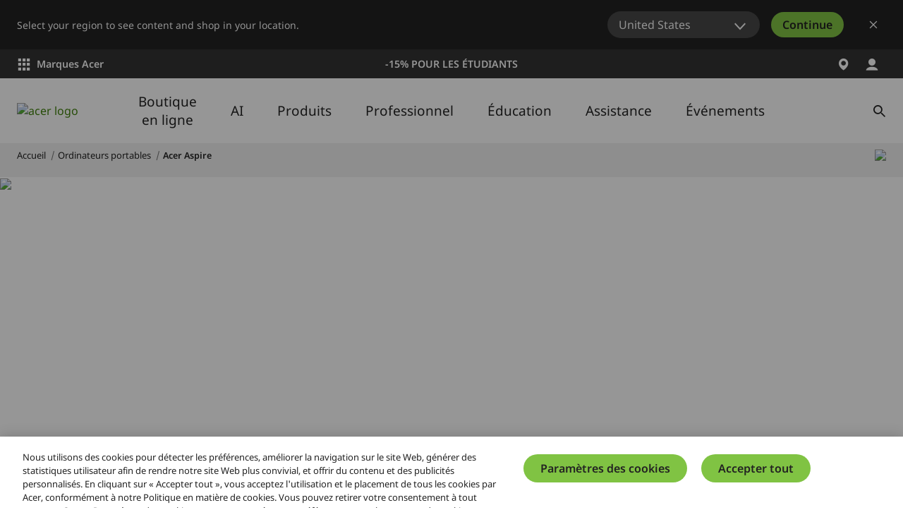

--- FILE ---
content_type: text/html; charset=utf-8
request_url: https://www.acer.com/ch-fr/laptops/aspire
body_size: 50369
content:


<!DOCTYPE html>
<html class="no-js" lang="fr-CH">
<head>
    <meta charset="UTF-8" /><script type="text/javascript">window.NREUM||(NREUM={});NREUM.info = {"beacon":"bam.nr-data.net","errorBeacon":"bam.nr-data.net","licenseKey":"NRJS-81a062a62fd54e082e5","applicationID":"1400628025","transactionName":"YwFbZxMADUdWBhBaWlpLdGUiTjNVUAAnXFtAFlZfDQQRG2cEA1Y=","queueTime":0,"applicationTime":4933,"agent":"","atts":""}</script><script type="text/javascript">(window.NREUM||(NREUM={})).init={privacy:{cookies_enabled:true},ajax:{deny_list:["bam.nr-data.net"]},feature_flags:["soft_nav"],distributed_tracing:{enabled:true}};(window.NREUM||(NREUM={})).loader_config={agentID:"1400769139",accountID:"3050433",trustKey:"1445366",xpid:"VwYCUVJQCxABUFFSAQMPVlYE",licenseKey:"NRJS-81a062a62fd54e082e5",applicationID:"1400628025",browserID:"1400769139"};;/*! For license information please see nr-loader-spa-1.308.0.min.js.LICENSE.txt */
(()=>{var e,t,r={384:(e,t,r)=>{"use strict";r.d(t,{NT:()=>a,US:()=>u,Zm:()=>o,bQ:()=>d,dV:()=>c,pV:()=>l});var n=r(6154),i=r(1863),s=r(1910);const a={beacon:"bam.nr-data.net",errorBeacon:"bam.nr-data.net"};function o(){return n.gm.NREUM||(n.gm.NREUM={}),void 0===n.gm.newrelic&&(n.gm.newrelic=n.gm.NREUM),n.gm.NREUM}function c(){let e=o();return e.o||(e.o={ST:n.gm.setTimeout,SI:n.gm.setImmediate||n.gm.setInterval,CT:n.gm.clearTimeout,XHR:n.gm.XMLHttpRequest,REQ:n.gm.Request,EV:n.gm.Event,PR:n.gm.Promise,MO:n.gm.MutationObserver,FETCH:n.gm.fetch,WS:n.gm.WebSocket},(0,s.i)(...Object.values(e.o))),e}function d(e,t){let r=o();r.initializedAgents??={},t.initializedAt={ms:(0,i.t)(),date:new Date},r.initializedAgents[e]=t}function u(e,t){o()[e]=t}function l(){return function(){let e=o();const t=e.info||{};e.info={beacon:a.beacon,errorBeacon:a.errorBeacon,...t}}(),function(){let e=o();const t=e.init||{};e.init={...t}}(),c(),function(){let e=o();const t=e.loader_config||{};e.loader_config={...t}}(),o()}},782:(e,t,r)=>{"use strict";r.d(t,{T:()=>n});const n=r(860).K7.pageViewTiming},860:(e,t,r)=>{"use strict";r.d(t,{$J:()=>u,K7:()=>c,P3:()=>d,XX:()=>i,Yy:()=>o,df:()=>s,qY:()=>n,v4:()=>a});const n="events",i="jserrors",s="browser/blobs",a="rum",o="browser/logs",c={ajax:"ajax",genericEvents:"generic_events",jserrors:i,logging:"logging",metrics:"metrics",pageAction:"page_action",pageViewEvent:"page_view_event",pageViewTiming:"page_view_timing",sessionReplay:"session_replay",sessionTrace:"session_trace",softNav:"soft_navigations",spa:"spa"},d={[c.pageViewEvent]:1,[c.pageViewTiming]:2,[c.metrics]:3,[c.jserrors]:4,[c.spa]:5,[c.ajax]:6,[c.sessionTrace]:7,[c.softNav]:8,[c.sessionReplay]:9,[c.logging]:10,[c.genericEvents]:11},u={[c.pageViewEvent]:a,[c.pageViewTiming]:n,[c.ajax]:n,[c.spa]:n,[c.softNav]:n,[c.metrics]:i,[c.jserrors]:i,[c.sessionTrace]:s,[c.sessionReplay]:s,[c.logging]:o,[c.genericEvents]:"ins"}},944:(e,t,r)=>{"use strict";r.d(t,{R:()=>i});var n=r(3241);function i(e,t){"function"==typeof console.debug&&(console.debug("New Relic Warning: https://github.com/newrelic/newrelic-browser-agent/blob/main/docs/warning-codes.md#".concat(e),t),(0,n.W)({agentIdentifier:null,drained:null,type:"data",name:"warn",feature:"warn",data:{code:e,secondary:t}}))}},993:(e,t,r)=>{"use strict";r.d(t,{A$:()=>s,ET:()=>a,TZ:()=>o,p_:()=>i});var n=r(860);const i={ERROR:"ERROR",WARN:"WARN",INFO:"INFO",DEBUG:"DEBUG",TRACE:"TRACE"},s={OFF:0,ERROR:1,WARN:2,INFO:3,DEBUG:4,TRACE:5},a="log",o=n.K7.logging},1541:(e,t,r)=>{"use strict";r.d(t,{U:()=>i,f:()=>n});const n={MFE:"MFE",BA:"BA"};function i(e,t){if(2!==t?.harvestEndpointVersion)return{};const r=t.agentRef.runtime.appMetadata.agents[0].entityGuid;return e?{"source.id":e.id,"source.name":e.name,"source.type":e.type,"parent.id":e.parent?.id||r,"parent.type":e.parent?.type||n.BA}:{"entity.guid":r,appId:t.agentRef.info.applicationID}}},1687:(e,t,r)=>{"use strict";r.d(t,{Ak:()=>d,Ze:()=>h,x3:()=>u});var n=r(3241),i=r(7836),s=r(3606),a=r(860),o=r(2646);const c={};function d(e,t){const r={staged:!1,priority:a.P3[t]||0};l(e),c[e].get(t)||c[e].set(t,r)}function u(e,t){e&&c[e]&&(c[e].get(t)&&c[e].delete(t),p(e,t,!1),c[e].size&&f(e))}function l(e){if(!e)throw new Error("agentIdentifier required");c[e]||(c[e]=new Map)}function h(e="",t="feature",r=!1){if(l(e),!e||!c[e].get(t)||r)return p(e,t);c[e].get(t).staged=!0,f(e)}function f(e){const t=Array.from(c[e]);t.every(([e,t])=>t.staged)&&(t.sort((e,t)=>e[1].priority-t[1].priority),t.forEach(([t])=>{c[e].delete(t),p(e,t)}))}function p(e,t,r=!0){const a=e?i.ee.get(e):i.ee,c=s.i.handlers;if(!a.aborted&&a.backlog&&c){if((0,n.W)({agentIdentifier:e,type:"lifecycle",name:"drain",feature:t}),r){const e=a.backlog[t],r=c[t];if(r){for(let t=0;e&&t<e.length;++t)g(e[t],r);Object.entries(r).forEach(([e,t])=>{Object.values(t||{}).forEach(t=>{t[0]?.on&&t[0]?.context()instanceof o.y&&t[0].on(e,t[1])})})}}a.isolatedBacklog||delete c[t],a.backlog[t]=null,a.emit("drain-"+t,[])}}function g(e,t){var r=e[1];Object.values(t[r]||{}).forEach(t=>{var r=e[0];if(t[0]===r){var n=t[1],i=e[3],s=e[2];n.apply(i,s)}})}},1738:(e,t,r)=>{"use strict";r.d(t,{U:()=>f,Y:()=>h});var n=r(3241),i=r(9908),s=r(1863),a=r(944),o=r(5701),c=r(3969),d=r(8362),u=r(860),l=r(4261);function h(e,t,r,s){const h=s||r;!h||h[e]&&h[e]!==d.d.prototype[e]||(h[e]=function(){(0,i.p)(c.xV,["API/"+e+"/called"],void 0,u.K7.metrics,r.ee),(0,n.W)({agentIdentifier:r.agentIdentifier,drained:!!o.B?.[r.agentIdentifier],type:"data",name:"api",feature:l.Pl+e,data:{}});try{return t.apply(this,arguments)}catch(e){(0,a.R)(23,e)}})}function f(e,t,r,n,a){const o=e.info;null===r?delete o.jsAttributes[t]:o.jsAttributes[t]=r,(a||null===r)&&(0,i.p)(l.Pl+n,[(0,s.t)(),t,r],void 0,"session",e.ee)}},1741:(e,t,r)=>{"use strict";r.d(t,{W:()=>s});var n=r(944),i=r(4261);class s{#e(e,...t){if(this[e]!==s.prototype[e])return this[e](...t);(0,n.R)(35,e)}addPageAction(e,t){return this.#e(i.hG,e,t)}register(e){return this.#e(i.eY,e)}recordCustomEvent(e,t){return this.#e(i.fF,e,t)}setPageViewName(e,t){return this.#e(i.Fw,e,t)}setCustomAttribute(e,t,r){return this.#e(i.cD,e,t,r)}noticeError(e,t){return this.#e(i.o5,e,t)}setUserId(e,t=!1){return this.#e(i.Dl,e,t)}setApplicationVersion(e){return this.#e(i.nb,e)}setErrorHandler(e){return this.#e(i.bt,e)}addRelease(e,t){return this.#e(i.k6,e,t)}log(e,t){return this.#e(i.$9,e,t)}start(){return this.#e(i.d3)}finished(e){return this.#e(i.BL,e)}recordReplay(){return this.#e(i.CH)}pauseReplay(){return this.#e(i.Tb)}addToTrace(e){return this.#e(i.U2,e)}setCurrentRouteName(e){return this.#e(i.PA,e)}interaction(e){return this.#e(i.dT,e)}wrapLogger(e,t,r){return this.#e(i.Wb,e,t,r)}measure(e,t){return this.#e(i.V1,e,t)}consent(e){return this.#e(i.Pv,e)}}},1863:(e,t,r)=>{"use strict";function n(){return Math.floor(performance.now())}r.d(t,{t:()=>n})},1910:(e,t,r)=>{"use strict";r.d(t,{i:()=>s});var n=r(944);const i=new Map;function s(...e){return e.every(e=>{if(i.has(e))return i.get(e);const t="function"==typeof e?e.toString():"",r=t.includes("[native code]"),s=t.includes("nrWrapper");return r||s||(0,n.R)(64,e?.name||t),i.set(e,r),r})}},2555:(e,t,r)=>{"use strict";r.d(t,{D:()=>o,f:()=>a});var n=r(384),i=r(8122);const s={beacon:n.NT.beacon,errorBeacon:n.NT.errorBeacon,licenseKey:void 0,applicationID:void 0,sa:void 0,queueTime:void 0,applicationTime:void 0,ttGuid:void 0,user:void 0,account:void 0,product:void 0,extra:void 0,jsAttributes:{},userAttributes:void 0,atts:void 0,transactionName:void 0,tNamePlain:void 0};function a(e){try{return!!e.licenseKey&&!!e.errorBeacon&&!!e.applicationID}catch(e){return!1}}const o=e=>(0,i.a)(e,s)},2614:(e,t,r)=>{"use strict";r.d(t,{BB:()=>a,H3:()=>n,g:()=>d,iL:()=>c,tS:()=>o,uh:()=>i,wk:()=>s});const n="NRBA",i="SESSION",s=144e5,a=18e5,o={STARTED:"session-started",PAUSE:"session-pause",RESET:"session-reset",RESUME:"session-resume",UPDATE:"session-update"},c={SAME_TAB:"same-tab",CROSS_TAB:"cross-tab"},d={OFF:0,FULL:1,ERROR:2}},2646:(e,t,r)=>{"use strict";r.d(t,{y:()=>n});class n{constructor(e){this.contextId=e}}},2843:(e,t,r)=>{"use strict";r.d(t,{G:()=>s,u:()=>i});var n=r(3878);function i(e,t=!1,r,i){(0,n.DD)("visibilitychange",function(){if(t)return void("hidden"===document.visibilityState&&e());e(document.visibilityState)},r,i)}function s(e,t,r){(0,n.sp)("pagehide",e,t,r)}},3241:(e,t,r)=>{"use strict";r.d(t,{W:()=>s});var n=r(6154);const i="newrelic";function s(e={}){try{n.gm.dispatchEvent(new CustomEvent(i,{detail:e}))}catch(e){}}},3304:(e,t,r)=>{"use strict";r.d(t,{A:()=>s});var n=r(7836);const i=()=>{const e=new WeakSet;return(t,r)=>{if("object"==typeof r&&null!==r){if(e.has(r))return;e.add(r)}return r}};function s(e){try{return JSON.stringify(e,i())??""}catch(e){try{n.ee.emit("internal-error",[e])}catch(e){}return""}}},3333:(e,t,r)=>{"use strict";r.d(t,{$v:()=>u,TZ:()=>n,Xh:()=>c,Zp:()=>i,kd:()=>d,mq:()=>o,nf:()=>a,qN:()=>s});const n=r(860).K7.genericEvents,i=["auxclick","click","copy","keydown","paste","scrollend"],s=["focus","blur"],a=4,o=1e3,c=2e3,d=["PageAction","UserAction","BrowserPerformance"],u={RESOURCES:"experimental.resources",REGISTER:"register"}},3434:(e,t,r)=>{"use strict";r.d(t,{Jt:()=>s,YM:()=>d});var n=r(7836),i=r(5607);const s="nr@original:".concat(i.W),a=50;var o=Object.prototype.hasOwnProperty,c=!1;function d(e,t){return e||(e=n.ee),r.inPlace=function(e,t,n,i,s){n||(n="");const a="-"===n.charAt(0);for(let o=0;o<t.length;o++){const c=t[o],d=e[c];l(d)||(e[c]=r(d,a?c+n:n,i,c,s))}},r.flag=s,r;function r(t,r,n,c,d){return l(t)?t:(r||(r=""),nrWrapper[s]=t,function(e,t,r){if(Object.defineProperty&&Object.keys)try{return Object.keys(e).forEach(function(r){Object.defineProperty(t,r,{get:function(){return e[r]},set:function(t){return e[r]=t,t}})}),t}catch(e){u([e],r)}for(var n in e)o.call(e,n)&&(t[n]=e[n])}(t,nrWrapper,e),nrWrapper);function nrWrapper(){var s,o,l,h;let f;try{o=this,s=[...arguments],l="function"==typeof n?n(s,o):n||{}}catch(t){u([t,"",[s,o,c],l],e)}i(r+"start",[s,o,c],l,d);const p=performance.now();let g;try{return h=t.apply(o,s),g=performance.now(),h}catch(e){throw g=performance.now(),i(r+"err",[s,o,e],l,d),f=e,f}finally{const e=g-p,t={start:p,end:g,duration:e,isLongTask:e>=a,methodName:c,thrownError:f};t.isLongTask&&i("long-task",[t,o],l,d),i(r+"end",[s,o,h],l,d)}}}function i(r,n,i,s){if(!c||t){var a=c;c=!0;try{e.emit(r,n,i,t,s)}catch(t){u([t,r,n,i],e)}c=a}}}function u(e,t){t||(t=n.ee);try{t.emit("internal-error",e)}catch(e){}}function l(e){return!(e&&"function"==typeof e&&e.apply&&!e[s])}},3606:(e,t,r)=>{"use strict";r.d(t,{i:()=>s});var n=r(9908);s.on=a;var i=s.handlers={};function s(e,t,r,s){a(s||n.d,i,e,t,r)}function a(e,t,r,i,s){s||(s="feature"),e||(e=n.d);var a=t[s]=t[s]||{};(a[r]=a[r]||[]).push([e,i])}},3738:(e,t,r)=>{"use strict";r.d(t,{He:()=>i,Kp:()=>o,Lc:()=>d,Rz:()=>u,TZ:()=>n,bD:()=>s,d3:()=>a,jx:()=>l,sl:()=>h,uP:()=>c});const n=r(860).K7.sessionTrace,i="bstResource",s="resource",a="-start",o="-end",c="fn"+a,d="fn"+o,u="pushState",l=1e3,h=3e4},3785:(e,t,r)=>{"use strict";r.d(t,{R:()=>c,b:()=>d});var n=r(9908),i=r(1863),s=r(860),a=r(3969),o=r(993);function c(e,t,r={},c=o.p_.INFO,d=!0,u,l=(0,i.t)()){(0,n.p)(a.xV,["API/logging/".concat(c.toLowerCase(),"/called")],void 0,s.K7.metrics,e),(0,n.p)(o.ET,[l,t,r,c,d,u],void 0,s.K7.logging,e)}function d(e){return"string"==typeof e&&Object.values(o.p_).some(t=>t===e.toUpperCase().trim())}},3878:(e,t,r)=>{"use strict";function n(e,t){return{capture:e,passive:!1,signal:t}}function i(e,t,r=!1,i){window.addEventListener(e,t,n(r,i))}function s(e,t,r=!1,i){document.addEventListener(e,t,n(r,i))}r.d(t,{DD:()=>s,jT:()=>n,sp:()=>i})},3962:(e,t,r)=>{"use strict";r.d(t,{AM:()=>a,O2:()=>l,OV:()=>s,Qu:()=>h,TZ:()=>c,ih:()=>f,pP:()=>o,t1:()=>u,tC:()=>i,wD:()=>d});var n=r(860);const i=["click","keydown","submit"],s="popstate",a="api",o="initialPageLoad",c=n.K7.softNav,d=5e3,u=500,l={INITIAL_PAGE_LOAD:"",ROUTE_CHANGE:1,UNSPECIFIED:2},h={INTERACTION:1,AJAX:2,CUSTOM_END:3,CUSTOM_TRACER:4},f={IP:"in progress",PF:"pending finish",FIN:"finished",CAN:"cancelled"}},3969:(e,t,r)=>{"use strict";r.d(t,{TZ:()=>n,XG:()=>o,rs:()=>i,xV:()=>a,z_:()=>s});const n=r(860).K7.metrics,i="sm",s="cm",a="storeSupportabilityMetrics",o="storeEventMetrics"},4234:(e,t,r)=>{"use strict";r.d(t,{W:()=>s});var n=r(7836),i=r(1687);class s{constructor(e,t){this.agentIdentifier=e,this.ee=n.ee.get(e),this.featureName=t,this.blocked=!1}deregisterDrain(){(0,i.x3)(this.agentIdentifier,this.featureName)}}},4261:(e,t,r)=>{"use strict";r.d(t,{$9:()=>u,BL:()=>c,CH:()=>p,Dl:()=>R,Fw:()=>w,PA:()=>v,Pl:()=>n,Pv:()=>A,Tb:()=>h,U2:()=>a,V1:()=>E,Wb:()=>T,bt:()=>y,cD:()=>b,d3:()=>x,dT:()=>d,eY:()=>g,fF:()=>f,hG:()=>s,hw:()=>i,k6:()=>o,nb:()=>m,o5:()=>l});const n="api-",i=n+"ixn-",s="addPageAction",a="addToTrace",o="addRelease",c="finished",d="interaction",u="log",l="noticeError",h="pauseReplay",f="recordCustomEvent",p="recordReplay",g="register",m="setApplicationVersion",v="setCurrentRouteName",b="setCustomAttribute",y="setErrorHandler",w="setPageViewName",R="setUserId",x="start",T="wrapLogger",E="measure",A="consent"},5205:(e,t,r)=>{"use strict";r.d(t,{j:()=>S});var n=r(384),i=r(1741);var s=r(2555),a=r(3333);const o=e=>{if(!e||"string"!=typeof e)return!1;try{document.createDocumentFragment().querySelector(e)}catch{return!1}return!0};var c=r(2614),d=r(944),u=r(8122);const l="[data-nr-mask]",h=e=>(0,u.a)(e,(()=>{const e={feature_flags:[],experimental:{allow_registered_children:!1,resources:!1},mask_selector:"*",block_selector:"[data-nr-block]",mask_input_options:{color:!1,date:!1,"datetime-local":!1,email:!1,month:!1,number:!1,range:!1,search:!1,tel:!1,text:!1,time:!1,url:!1,week:!1,textarea:!1,select:!1,password:!0}};return{ajax:{deny_list:void 0,block_internal:!0,enabled:!0,autoStart:!0},api:{get allow_registered_children(){return e.feature_flags.includes(a.$v.REGISTER)||e.experimental.allow_registered_children},set allow_registered_children(t){e.experimental.allow_registered_children=t},duplicate_registered_data:!1},browser_consent_mode:{enabled:!1},distributed_tracing:{enabled:void 0,exclude_newrelic_header:void 0,cors_use_newrelic_header:void 0,cors_use_tracecontext_headers:void 0,allowed_origins:void 0},get feature_flags(){return e.feature_flags},set feature_flags(t){e.feature_flags=t},generic_events:{enabled:!0,autoStart:!0},harvest:{interval:30},jserrors:{enabled:!0,autoStart:!0},logging:{enabled:!0,autoStart:!0},metrics:{enabled:!0,autoStart:!0},obfuscate:void 0,page_action:{enabled:!0},page_view_event:{enabled:!0,autoStart:!0},page_view_timing:{enabled:!0,autoStart:!0},performance:{capture_marks:!1,capture_measures:!1,capture_detail:!0,resources:{get enabled(){return e.feature_flags.includes(a.$v.RESOURCES)||e.experimental.resources},set enabled(t){e.experimental.resources=t},asset_types:[],first_party_domains:[],ignore_newrelic:!0}},privacy:{cookies_enabled:!0},proxy:{assets:void 0,beacon:void 0},session:{expiresMs:c.wk,inactiveMs:c.BB},session_replay:{autoStart:!0,enabled:!1,preload:!1,sampling_rate:10,error_sampling_rate:100,collect_fonts:!1,inline_images:!1,fix_stylesheets:!0,mask_all_inputs:!0,get mask_text_selector(){return e.mask_selector},set mask_text_selector(t){o(t)?e.mask_selector="".concat(t,",").concat(l):""===t||null===t?e.mask_selector=l:(0,d.R)(5,t)},get block_class(){return"nr-block"},get ignore_class(){return"nr-ignore"},get mask_text_class(){return"nr-mask"},get block_selector(){return e.block_selector},set block_selector(t){o(t)?e.block_selector+=",".concat(t):""!==t&&(0,d.R)(6,t)},get mask_input_options(){return e.mask_input_options},set mask_input_options(t){t&&"object"==typeof t?e.mask_input_options={...t,password:!0}:(0,d.R)(7,t)}},session_trace:{enabled:!0,autoStart:!0},soft_navigations:{enabled:!0,autoStart:!0},spa:{enabled:!0,autoStart:!0},ssl:void 0,user_actions:{enabled:!0,elementAttributes:["id","className","tagName","type"]}}})());var f=r(6154),p=r(9324);let g=0;const m={buildEnv:p.F3,distMethod:p.Xs,version:p.xv,originTime:f.WN},v={consented:!1},b={appMetadata:{},get consented(){return this.session?.state?.consent||v.consented},set consented(e){v.consented=e},customTransaction:void 0,denyList:void 0,disabled:!1,harvester:void 0,isolatedBacklog:!1,isRecording:!1,loaderType:void 0,maxBytes:3e4,obfuscator:void 0,onerror:void 0,ptid:void 0,releaseIds:{},session:void 0,timeKeeper:void 0,registeredEntities:[],jsAttributesMetadata:{bytes:0},get harvestCount(){return++g}},y=e=>{const t=(0,u.a)(e,b),r=Object.keys(m).reduce((e,t)=>(e[t]={value:m[t],writable:!1,configurable:!0,enumerable:!0},e),{});return Object.defineProperties(t,r)};var w=r(5701);const R=e=>{const t=e.startsWith("http");e+="/",r.p=t?e:"https://"+e};var x=r(7836),T=r(3241);const E={accountID:void 0,trustKey:void 0,agentID:void 0,licenseKey:void 0,applicationID:void 0,xpid:void 0},A=e=>(0,u.a)(e,E),_=new Set;function S(e,t={},r,a){let{init:o,info:c,loader_config:d,runtime:u={},exposed:l=!0}=t;if(!c){const e=(0,n.pV)();o=e.init,c=e.info,d=e.loader_config}e.init=h(o||{}),e.loader_config=A(d||{}),c.jsAttributes??={},f.bv&&(c.jsAttributes.isWorker=!0),e.info=(0,s.D)(c);const p=e.init,g=[c.beacon,c.errorBeacon];_.has(e.agentIdentifier)||(p.proxy.assets&&(R(p.proxy.assets),g.push(p.proxy.assets)),p.proxy.beacon&&g.push(p.proxy.beacon),e.beacons=[...g],function(e){const t=(0,n.pV)();Object.getOwnPropertyNames(i.W.prototype).forEach(r=>{const n=i.W.prototype[r];if("function"!=typeof n||"constructor"===n)return;let s=t[r];e[r]&&!1!==e.exposed&&"micro-agent"!==e.runtime?.loaderType&&(t[r]=(...t)=>{const n=e[r](...t);return s?s(...t):n})})}(e),(0,n.US)("activatedFeatures",w.B)),u.denyList=[...p.ajax.deny_list||[],...p.ajax.block_internal?g:[]],u.ptid=e.agentIdentifier,u.loaderType=r,e.runtime=y(u),_.has(e.agentIdentifier)||(e.ee=x.ee.get(e.agentIdentifier),e.exposed=l,(0,T.W)({agentIdentifier:e.agentIdentifier,drained:!!w.B?.[e.agentIdentifier],type:"lifecycle",name:"initialize",feature:void 0,data:e.config})),_.add(e.agentIdentifier)}},5270:(e,t,r)=>{"use strict";r.d(t,{Aw:()=>a,SR:()=>s,rF:()=>o});var n=r(384),i=r(7767);function s(e){return!!(0,n.dV)().o.MO&&(0,i.V)(e)&&!0===e?.session_trace.enabled}function a(e){return!0===e?.session_replay.preload&&s(e)}function o(e,t){try{if("string"==typeof t?.type){if("password"===t.type.toLowerCase())return"*".repeat(e?.length||0);if(void 0!==t?.dataset?.nrUnmask||t?.classList?.contains("nr-unmask"))return e}}catch(e){}return"string"==typeof e?e.replace(/[\S]/g,"*"):"*".repeat(e?.length||0)}},5289:(e,t,r)=>{"use strict";r.d(t,{GG:()=>a,Qr:()=>c,sB:()=>o});var n=r(3878),i=r(6389);function s(){return"undefined"==typeof document||"complete"===document.readyState}function a(e,t){if(s())return e();const r=(0,i.J)(e),a=setInterval(()=>{s()&&(clearInterval(a),r())},500);(0,n.sp)("load",r,t)}function o(e){if(s())return e();(0,n.DD)("DOMContentLoaded",e)}function c(e){if(s())return e();(0,n.sp)("popstate",e)}},5607:(e,t,r)=>{"use strict";r.d(t,{W:()=>n});const n=(0,r(9566).bz)()},5701:(e,t,r)=>{"use strict";r.d(t,{B:()=>s,t:()=>a});var n=r(3241);const i=new Set,s={};function a(e,t){const r=t.agentIdentifier;s[r]??={},e&&"object"==typeof e&&(i.has(r)||(t.ee.emit("rumresp",[e]),s[r]=e,i.add(r),(0,n.W)({agentIdentifier:r,loaded:!0,drained:!0,type:"lifecycle",name:"load",feature:void 0,data:e})))}},6154:(e,t,r)=>{"use strict";r.d(t,{OF:()=>d,RI:()=>i,WN:()=>h,bv:()=>s,eN:()=>f,gm:()=>a,lR:()=>l,m:()=>c,mw:()=>o,sb:()=>u});var n=r(1863);const i="undefined"!=typeof window&&!!window.document,s="undefined"!=typeof WorkerGlobalScope&&("undefined"!=typeof self&&self instanceof WorkerGlobalScope&&self.navigator instanceof WorkerNavigator||"undefined"!=typeof globalThis&&globalThis instanceof WorkerGlobalScope&&globalThis.navigator instanceof WorkerNavigator),a=i?window:"undefined"!=typeof WorkerGlobalScope&&("undefined"!=typeof self&&self instanceof WorkerGlobalScope&&self||"undefined"!=typeof globalThis&&globalThis instanceof WorkerGlobalScope&&globalThis),o=Boolean("hidden"===a?.document?.visibilityState),c=""+a?.location,d=/iPad|iPhone|iPod/.test(a.navigator?.userAgent),u=d&&"undefined"==typeof SharedWorker,l=(()=>{const e=a.navigator?.userAgent?.match(/Firefox[/\s](\d+\.\d+)/);return Array.isArray(e)&&e.length>=2?+e[1]:0})(),h=Date.now()-(0,n.t)(),f=()=>"undefined"!=typeof PerformanceNavigationTiming&&a?.performance?.getEntriesByType("navigation")?.[0]?.responseStart},6344:(e,t,r)=>{"use strict";r.d(t,{BB:()=>u,Qb:()=>l,TZ:()=>i,Ug:()=>a,Vh:()=>s,_s:()=>o,bc:()=>d,yP:()=>c});var n=r(2614);const i=r(860).K7.sessionReplay,s="errorDuringReplay",a=.12,o={DomContentLoaded:0,Load:1,FullSnapshot:2,IncrementalSnapshot:3,Meta:4,Custom:5},c={[n.g.ERROR]:15e3,[n.g.FULL]:3e5,[n.g.OFF]:0},d={RESET:{message:"Session was reset",sm:"Reset"},IMPORT:{message:"Recorder failed to import",sm:"Import"},TOO_MANY:{message:"429: Too Many Requests",sm:"Too-Many"},TOO_BIG:{message:"Payload was too large",sm:"Too-Big"},CROSS_TAB:{message:"Session Entity was set to OFF on another tab",sm:"Cross-Tab"},ENTITLEMENTS:{message:"Session Replay is not allowed and will not be started",sm:"Entitlement"}},u=5e3,l={API:"api",RESUME:"resume",SWITCH_TO_FULL:"switchToFull",INITIALIZE:"initialize",PRELOAD:"preload"}},6389:(e,t,r)=>{"use strict";function n(e,t=500,r={}){const n=r?.leading||!1;let i;return(...r)=>{n&&void 0===i&&(e.apply(this,r),i=setTimeout(()=>{i=clearTimeout(i)},t)),n||(clearTimeout(i),i=setTimeout(()=>{e.apply(this,r)},t))}}function i(e){let t=!1;return(...r)=>{t||(t=!0,e.apply(this,r))}}r.d(t,{J:()=>i,s:()=>n})},6630:(e,t,r)=>{"use strict";r.d(t,{T:()=>n});const n=r(860).K7.pageViewEvent},6774:(e,t,r)=>{"use strict";r.d(t,{T:()=>n});const n=r(860).K7.jserrors},7295:(e,t,r)=>{"use strict";r.d(t,{Xv:()=>a,gX:()=>i,iW:()=>s});var n=[];function i(e){if(!e||s(e))return!1;if(0===n.length)return!0;if("*"===n[0].hostname)return!1;for(var t=0;t<n.length;t++){var r=n[t];if(r.hostname.test(e.hostname)&&r.pathname.test(e.pathname))return!1}return!0}function s(e){return void 0===e.hostname}function a(e){if(n=[],e&&e.length)for(var t=0;t<e.length;t++){let r=e[t];if(!r)continue;if("*"===r)return void(n=[{hostname:"*"}]);0===r.indexOf("http://")?r=r.substring(7):0===r.indexOf("https://")&&(r=r.substring(8));const i=r.indexOf("/");let s,a;i>0?(s=r.substring(0,i),a=r.substring(i)):(s=r,a="*");let[c]=s.split(":");n.push({hostname:o(c),pathname:o(a,!0)})}}function o(e,t=!1){const r=e.replace(/[.+?^${}()|[\]\\]/g,e=>"\\"+e).replace(/\*/g,".*?");return new RegExp((t?"^":"")+r+"$")}},7485:(e,t,r)=>{"use strict";r.d(t,{D:()=>i});var n=r(6154);function i(e){if(0===(e||"").indexOf("data:"))return{protocol:"data"};try{const t=new URL(e,location.href),r={port:t.port,hostname:t.hostname,pathname:t.pathname,search:t.search,protocol:t.protocol.slice(0,t.protocol.indexOf(":")),sameOrigin:t.protocol===n.gm?.location?.protocol&&t.host===n.gm?.location?.host};return r.port&&""!==r.port||("http:"===t.protocol&&(r.port="80"),"https:"===t.protocol&&(r.port="443")),r.pathname&&""!==r.pathname?r.pathname.startsWith("/")||(r.pathname="/".concat(r.pathname)):r.pathname="/",r}catch(e){return{}}}},7699:(e,t,r)=>{"use strict";r.d(t,{It:()=>s,KC:()=>o,No:()=>i,qh:()=>a});var n=r(860);const i=16e3,s=1e6,a="SESSION_ERROR",o={[n.K7.logging]:!0,[n.K7.genericEvents]:!1,[n.K7.jserrors]:!1,[n.K7.ajax]:!1}},7767:(e,t,r)=>{"use strict";r.d(t,{V:()=>i});var n=r(6154);const i=e=>n.RI&&!0===e?.privacy.cookies_enabled},7836:(e,t,r)=>{"use strict";r.d(t,{P:()=>o,ee:()=>c});var n=r(384),i=r(8990),s=r(2646),a=r(5607);const o="nr@context:".concat(a.W),c=function e(t,r){var n={},a={},u={},l=!1;try{l=16===r.length&&d.initializedAgents?.[r]?.runtime.isolatedBacklog}catch(e){}var h={on:p,addEventListener:p,removeEventListener:function(e,t){var r=n[e];if(!r)return;for(var i=0;i<r.length;i++)r[i]===t&&r.splice(i,1)},emit:function(e,r,n,i,s){!1!==s&&(s=!0);if(c.aborted&&!i)return;t&&s&&t.emit(e,r,n);var o=f(n);g(e).forEach(e=>{e.apply(o,r)});var d=v()[a[e]];d&&d.push([h,e,r,o]);return o},get:m,listeners:g,context:f,buffer:function(e,t){const r=v();if(t=t||"feature",h.aborted)return;Object.entries(e||{}).forEach(([e,n])=>{a[n]=t,t in r||(r[t]=[])})},abort:function(){h._aborted=!0,Object.keys(h.backlog).forEach(e=>{delete h.backlog[e]})},isBuffering:function(e){return!!v()[a[e]]},debugId:r,backlog:l?{}:t&&"object"==typeof t.backlog?t.backlog:{},isolatedBacklog:l};return Object.defineProperty(h,"aborted",{get:()=>{let e=h._aborted||!1;return e||(t&&(e=t.aborted),e)}}),h;function f(e){return e&&e instanceof s.y?e:e?(0,i.I)(e,o,()=>new s.y(o)):new s.y(o)}function p(e,t){n[e]=g(e).concat(t)}function g(e){return n[e]||[]}function m(t){return u[t]=u[t]||e(h,t)}function v(){return h.backlog}}(void 0,"globalEE"),d=(0,n.Zm)();d.ee||(d.ee=c)},8122:(e,t,r)=>{"use strict";r.d(t,{a:()=>i});var n=r(944);function i(e,t){try{if(!e||"object"!=typeof e)return(0,n.R)(3);if(!t||"object"!=typeof t)return(0,n.R)(4);const r=Object.create(Object.getPrototypeOf(t),Object.getOwnPropertyDescriptors(t)),s=0===Object.keys(r).length?e:r;for(let a in s)if(void 0!==e[a])try{if(null===e[a]){r[a]=null;continue}Array.isArray(e[a])&&Array.isArray(t[a])?r[a]=Array.from(new Set([...e[a],...t[a]])):"object"==typeof e[a]&&"object"==typeof t[a]?r[a]=i(e[a],t[a]):r[a]=e[a]}catch(e){r[a]||(0,n.R)(1,e)}return r}catch(e){(0,n.R)(2,e)}}},8139:(e,t,r)=>{"use strict";r.d(t,{u:()=>h});var n=r(7836),i=r(3434),s=r(8990),a=r(6154);const o={},c=a.gm.XMLHttpRequest,d="addEventListener",u="removeEventListener",l="nr@wrapped:".concat(n.P);function h(e){var t=function(e){return(e||n.ee).get("events")}(e);if(o[t.debugId]++)return t;o[t.debugId]=1;var r=(0,i.YM)(t,!0);function h(e){r.inPlace(e,[d,u],"-",p)}function p(e,t){return e[1]}return"getPrototypeOf"in Object&&(a.RI&&f(document,h),c&&f(c.prototype,h),f(a.gm,h)),t.on(d+"-start",function(e,t){var n=e[1];if(null!==n&&("function"==typeof n||"object"==typeof n)&&"newrelic"!==e[0]){var i=(0,s.I)(n,l,function(){var e={object:function(){if("function"!=typeof n.handleEvent)return;return n.handleEvent.apply(n,arguments)},function:n}[typeof n];return e?r(e,"fn-",null,e.name||"anonymous"):n});this.wrapped=e[1]=i}}),t.on(u+"-start",function(e){e[1]=this.wrapped||e[1]}),t}function f(e,t,...r){let n=e;for(;"object"==typeof n&&!Object.prototype.hasOwnProperty.call(n,d);)n=Object.getPrototypeOf(n);n&&t(n,...r)}},8362:(e,t,r)=>{"use strict";r.d(t,{d:()=>s});var n=r(9566),i=r(1741);class s extends i.W{agentIdentifier=(0,n.LA)(16)}},8374:(e,t,r)=>{r.nc=(()=>{try{return document?.currentScript?.nonce}catch(e){}return""})()},8990:(e,t,r)=>{"use strict";r.d(t,{I:()=>i});var n=Object.prototype.hasOwnProperty;function i(e,t,r){if(n.call(e,t))return e[t];var i=r();if(Object.defineProperty&&Object.keys)try{return Object.defineProperty(e,t,{value:i,writable:!0,enumerable:!1}),i}catch(e){}return e[t]=i,i}},9119:(e,t,r)=>{"use strict";r.d(t,{L:()=>s});var n=/([^?#]*)[^#]*(#[^?]*|$).*/,i=/([^?#]*)().*/;function s(e,t){return e?e.replace(t?n:i,"$1$2"):e}},9300:(e,t,r)=>{"use strict";r.d(t,{T:()=>n});const n=r(860).K7.ajax},9324:(e,t,r)=>{"use strict";r.d(t,{AJ:()=>a,F3:()=>i,Xs:()=>s,Yq:()=>o,xv:()=>n});const n="1.308.0",i="PROD",s="CDN",a="@newrelic/rrweb",o="1.0.1"},9566:(e,t,r)=>{"use strict";r.d(t,{LA:()=>o,ZF:()=>c,bz:()=>a,el:()=>d});var n=r(6154);const i="xxxxxxxx-xxxx-4xxx-yxxx-xxxxxxxxxxxx";function s(e,t){return e?15&e[t]:16*Math.random()|0}function a(){const e=n.gm?.crypto||n.gm?.msCrypto;let t,r=0;return e&&e.getRandomValues&&(t=e.getRandomValues(new Uint8Array(30))),i.split("").map(e=>"x"===e?s(t,r++).toString(16):"y"===e?(3&s()|8).toString(16):e).join("")}function o(e){const t=n.gm?.crypto||n.gm?.msCrypto;let r,i=0;t&&t.getRandomValues&&(r=t.getRandomValues(new Uint8Array(e)));const a=[];for(var o=0;o<e;o++)a.push(s(r,i++).toString(16));return a.join("")}function c(){return o(16)}function d(){return o(32)}},9908:(e,t,r)=>{"use strict";r.d(t,{d:()=>n,p:()=>i});var n=r(7836).ee.get("handle");function i(e,t,r,i,s){s?(s.buffer([e],i),s.emit(e,t,r)):(n.buffer([e],i),n.emit(e,t,r))}}},n={};function i(e){var t=n[e];if(void 0!==t)return t.exports;var s=n[e]={exports:{}};return r[e](s,s.exports,i),s.exports}i.m=r,i.d=(e,t)=>{for(var r in t)i.o(t,r)&&!i.o(e,r)&&Object.defineProperty(e,r,{enumerable:!0,get:t[r]})},i.f={},i.e=e=>Promise.all(Object.keys(i.f).reduce((t,r)=>(i.f[r](e,t),t),[])),i.u=e=>({212:"nr-spa-compressor",249:"nr-spa-recorder",478:"nr-spa"}[e]+"-1.308.0.min.js"),i.o=(e,t)=>Object.prototype.hasOwnProperty.call(e,t),e={},t="NRBA-1.308.0.PROD:",i.l=(r,n,s,a)=>{if(e[r])e[r].push(n);else{var o,c;if(void 0!==s)for(var d=document.getElementsByTagName("script"),u=0;u<d.length;u++){var l=d[u];if(l.getAttribute("src")==r||l.getAttribute("data-webpack")==t+s){o=l;break}}if(!o){c=!0;var h={478:"sha512-RSfSVnmHk59T/uIPbdSE0LPeqcEdF4/+XhfJdBuccH5rYMOEZDhFdtnh6X6nJk7hGpzHd9Ujhsy7lZEz/ORYCQ==",249:"sha512-ehJXhmntm85NSqW4MkhfQqmeKFulra3klDyY0OPDUE+sQ3GokHlPh1pmAzuNy//3j4ac6lzIbmXLvGQBMYmrkg==",212:"sha512-B9h4CR46ndKRgMBcK+j67uSR2RCnJfGefU+A7FrgR/k42ovXy5x/MAVFiSvFxuVeEk/pNLgvYGMp1cBSK/G6Fg=="};(o=document.createElement("script")).charset="utf-8",i.nc&&o.setAttribute("nonce",i.nc),o.setAttribute("data-webpack",t+s),o.src=r,0!==o.src.indexOf(window.location.origin+"/")&&(o.crossOrigin="anonymous"),h[a]&&(o.integrity=h[a])}e[r]=[n];var f=(t,n)=>{o.onerror=o.onload=null,clearTimeout(p);var i=e[r];if(delete e[r],o.parentNode&&o.parentNode.removeChild(o),i&&i.forEach(e=>e(n)),t)return t(n)},p=setTimeout(f.bind(null,void 0,{type:"timeout",target:o}),12e4);o.onerror=f.bind(null,o.onerror),o.onload=f.bind(null,o.onload),c&&document.head.appendChild(o)}},i.r=e=>{"undefined"!=typeof Symbol&&Symbol.toStringTag&&Object.defineProperty(e,Symbol.toStringTag,{value:"Module"}),Object.defineProperty(e,"__esModule",{value:!0})},i.p="https://js-agent.newrelic.com/",(()=>{var e={38:0,788:0};i.f.j=(t,r)=>{var n=i.o(e,t)?e[t]:void 0;if(0!==n)if(n)r.push(n[2]);else{var s=new Promise((r,i)=>n=e[t]=[r,i]);r.push(n[2]=s);var a=i.p+i.u(t),o=new Error;i.l(a,r=>{if(i.o(e,t)&&(0!==(n=e[t])&&(e[t]=void 0),n)){var s=r&&("load"===r.type?"missing":r.type),a=r&&r.target&&r.target.src;o.message="Loading chunk "+t+" failed: ("+s+": "+a+")",o.name="ChunkLoadError",o.type=s,o.request=a,n[1](o)}},"chunk-"+t,t)}};var t=(t,r)=>{var n,s,[a,o,c]=r,d=0;if(a.some(t=>0!==e[t])){for(n in o)i.o(o,n)&&(i.m[n]=o[n]);if(c)c(i)}for(t&&t(r);d<a.length;d++)s=a[d],i.o(e,s)&&e[s]&&e[s][0](),e[s]=0},r=self["webpackChunk:NRBA-1.308.0.PROD"]=self["webpackChunk:NRBA-1.308.0.PROD"]||[];r.forEach(t.bind(null,0)),r.push=t.bind(null,r.push.bind(r))})(),(()=>{"use strict";i(8374);var e=i(8362),t=i(860);const r=Object.values(t.K7);var n=i(5205);var s=i(9908),a=i(1863),o=i(4261),c=i(1738);var d=i(1687),u=i(4234),l=i(5289),h=i(6154),f=i(944),p=i(5270),g=i(7767),m=i(6389),v=i(7699);class b extends u.W{constructor(e,t){super(e.agentIdentifier,t),this.agentRef=e,this.abortHandler=void 0,this.featAggregate=void 0,this.loadedSuccessfully=void 0,this.onAggregateImported=new Promise(e=>{this.loadedSuccessfully=e}),this.deferred=Promise.resolve(),!1===e.init[this.featureName].autoStart?this.deferred=new Promise((t,r)=>{this.ee.on("manual-start-all",(0,m.J)(()=>{(0,d.Ak)(e.agentIdentifier,this.featureName),t()}))}):(0,d.Ak)(e.agentIdentifier,t)}importAggregator(e,t,r={}){if(this.featAggregate)return;const n=async()=>{let n;await this.deferred;try{if((0,g.V)(e.init)){const{setupAgentSession:t}=await i.e(478).then(i.bind(i,8766));n=t(e)}}catch(e){(0,f.R)(20,e),this.ee.emit("internal-error",[e]),(0,s.p)(v.qh,[e],void 0,this.featureName,this.ee)}try{if(!this.#t(this.featureName,n,e.init))return(0,d.Ze)(this.agentIdentifier,this.featureName),void this.loadedSuccessfully(!1);const{Aggregate:i}=await t();this.featAggregate=new i(e,r),e.runtime.harvester.initializedAggregates.push(this.featAggregate),this.loadedSuccessfully(!0)}catch(e){(0,f.R)(34,e),this.abortHandler?.(),(0,d.Ze)(this.agentIdentifier,this.featureName,!0),this.loadedSuccessfully(!1),this.ee&&this.ee.abort()}};h.RI?(0,l.GG)(()=>n(),!0):n()}#t(e,r,n){if(this.blocked)return!1;switch(e){case t.K7.sessionReplay:return(0,p.SR)(n)&&!!r;case t.K7.sessionTrace:return!!r;default:return!0}}}var y=i(6630),w=i(2614),R=i(3241);class x extends b{static featureName=y.T;constructor(e){var t;super(e,y.T),this.setupInspectionEvents(e.agentIdentifier),t=e,(0,c.Y)(o.Fw,function(e,r){"string"==typeof e&&("/"!==e.charAt(0)&&(e="/"+e),t.runtime.customTransaction=(r||"http://custom.transaction")+e,(0,s.p)(o.Pl+o.Fw,[(0,a.t)()],void 0,void 0,t.ee))},t),this.importAggregator(e,()=>i.e(478).then(i.bind(i,2467)))}setupInspectionEvents(e){const t=(t,r)=>{t&&(0,R.W)({agentIdentifier:e,timeStamp:t.timeStamp,loaded:"complete"===t.target.readyState,type:"window",name:r,data:t.target.location+""})};(0,l.sB)(e=>{t(e,"DOMContentLoaded")}),(0,l.GG)(e=>{t(e,"load")}),(0,l.Qr)(e=>{t(e,"navigate")}),this.ee.on(w.tS.UPDATE,(t,r)=>{(0,R.W)({agentIdentifier:e,type:"lifecycle",name:"session",data:r})})}}var T=i(384);class E extends e.d{constructor(e){var t;(super(),h.gm)?(this.features={},(0,T.bQ)(this.agentIdentifier,this),this.desiredFeatures=new Set(e.features||[]),this.desiredFeatures.add(x),(0,n.j)(this,e,e.loaderType||"agent"),t=this,(0,c.Y)(o.cD,function(e,r,n=!1){if("string"==typeof e){if(["string","number","boolean"].includes(typeof r)||null===r)return(0,c.U)(t,e,r,o.cD,n);(0,f.R)(40,typeof r)}else(0,f.R)(39,typeof e)},t),function(e){(0,c.Y)(o.Dl,function(t,r=!1){if("string"!=typeof t&&null!==t)return void(0,f.R)(41,typeof t);const n=e.info.jsAttributes["enduser.id"];r&&null!=n&&n!==t?(0,s.p)(o.Pl+"setUserIdAndResetSession",[t],void 0,"session",e.ee):(0,c.U)(e,"enduser.id",t,o.Dl,!0)},e)}(this),function(e){(0,c.Y)(o.nb,function(t){if("string"==typeof t||null===t)return(0,c.U)(e,"application.version",t,o.nb,!1);(0,f.R)(42,typeof t)},e)}(this),function(e){(0,c.Y)(o.d3,function(){e.ee.emit("manual-start-all")},e)}(this),function(e){(0,c.Y)(o.Pv,function(t=!0){if("boolean"==typeof t){if((0,s.p)(o.Pl+o.Pv,[t],void 0,"session",e.ee),e.runtime.consented=t,t){const t=e.features.page_view_event;t.onAggregateImported.then(e=>{const r=t.featAggregate;e&&!r.sentRum&&r.sendRum()})}}else(0,f.R)(65,typeof t)},e)}(this),this.run()):(0,f.R)(21)}get config(){return{info:this.info,init:this.init,loader_config:this.loader_config,runtime:this.runtime}}get api(){return this}run(){try{const e=function(e){const t={};return r.forEach(r=>{t[r]=!!e[r]?.enabled}),t}(this.init),n=[...this.desiredFeatures];n.sort((e,r)=>t.P3[e.featureName]-t.P3[r.featureName]),n.forEach(r=>{if(!e[r.featureName]&&r.featureName!==t.K7.pageViewEvent)return;if(r.featureName===t.K7.spa)return void(0,f.R)(67);const n=function(e){switch(e){case t.K7.ajax:return[t.K7.jserrors];case t.K7.sessionTrace:return[t.K7.ajax,t.K7.pageViewEvent];case t.K7.sessionReplay:return[t.K7.sessionTrace];case t.K7.pageViewTiming:return[t.K7.pageViewEvent];default:return[]}}(r.featureName).filter(e=>!(e in this.features));n.length>0&&(0,f.R)(36,{targetFeature:r.featureName,missingDependencies:n}),this.features[r.featureName]=new r(this)})}catch(e){(0,f.R)(22,e);for(const e in this.features)this.features[e].abortHandler?.();const t=(0,T.Zm)();delete t.initializedAgents[this.agentIdentifier]?.features,delete this.sharedAggregator;return t.ee.get(this.agentIdentifier).abort(),!1}}}var A=i(2843),_=i(782);class S extends b{static featureName=_.T;constructor(e){super(e,_.T),h.RI&&((0,A.u)(()=>(0,s.p)("docHidden",[(0,a.t)()],void 0,_.T,this.ee),!0),(0,A.G)(()=>(0,s.p)("winPagehide",[(0,a.t)()],void 0,_.T,this.ee)),this.importAggregator(e,()=>i.e(478).then(i.bind(i,9917))))}}var O=i(3969);class I extends b{static featureName=O.TZ;constructor(e){super(e,O.TZ),h.RI&&document.addEventListener("securitypolicyviolation",e=>{(0,s.p)(O.xV,["Generic/CSPViolation/Detected"],void 0,this.featureName,this.ee)}),this.importAggregator(e,()=>i.e(478).then(i.bind(i,6555)))}}var N=i(6774),P=i(3878),k=i(3304);class D{constructor(e,t,r,n,i){this.name="UncaughtError",this.message="string"==typeof e?e:(0,k.A)(e),this.sourceURL=t,this.line=r,this.column=n,this.__newrelic=i}}function C(e){return M(e)?e:new D(void 0!==e?.message?e.message:e,e?.filename||e?.sourceURL,e?.lineno||e?.line,e?.colno||e?.col,e?.__newrelic,e?.cause)}function j(e){const t="Unhandled Promise Rejection: ";if(!e?.reason)return;if(M(e.reason)){try{e.reason.message.startsWith(t)||(e.reason.message=t+e.reason.message)}catch(e){}return C(e.reason)}const r=C(e.reason);return(r.message||"").startsWith(t)||(r.message=t+r.message),r}function L(e){if(e.error instanceof SyntaxError&&!/:\d+$/.test(e.error.stack?.trim())){const t=new D(e.message,e.filename,e.lineno,e.colno,e.error.__newrelic,e.cause);return t.name=SyntaxError.name,t}return M(e.error)?e.error:C(e)}function M(e){return e instanceof Error&&!!e.stack}function H(e,r,n,i,o=(0,a.t)()){"string"==typeof e&&(e=new Error(e)),(0,s.p)("err",[e,o,!1,r,n.runtime.isRecording,void 0,i],void 0,t.K7.jserrors,n.ee),(0,s.p)("uaErr",[],void 0,t.K7.genericEvents,n.ee)}var B=i(1541),K=i(993),W=i(3785);function U(e,{customAttributes:t={},level:r=K.p_.INFO}={},n,i,s=(0,a.t)()){(0,W.R)(n.ee,e,t,r,!1,i,s)}function F(e,r,n,i,c=(0,a.t)()){(0,s.p)(o.Pl+o.hG,[c,e,r,i],void 0,t.K7.genericEvents,n.ee)}function V(e,r,n,i,c=(0,a.t)()){const{start:d,end:u,customAttributes:l}=r||{},h={customAttributes:l||{}};if("object"!=typeof h.customAttributes||"string"!=typeof e||0===e.length)return void(0,f.R)(57);const p=(e,t)=>null==e?t:"number"==typeof e?e:e instanceof PerformanceMark?e.startTime:Number.NaN;if(h.start=p(d,0),h.end=p(u,c),Number.isNaN(h.start)||Number.isNaN(h.end))(0,f.R)(57);else{if(h.duration=h.end-h.start,!(h.duration<0))return(0,s.p)(o.Pl+o.V1,[h,e,i],void 0,t.K7.genericEvents,n.ee),h;(0,f.R)(58)}}function G(e,r={},n,i,c=(0,a.t)()){(0,s.p)(o.Pl+o.fF,[c,e,r,i],void 0,t.K7.genericEvents,n.ee)}function z(e){(0,c.Y)(o.eY,function(t){return Y(e,t)},e)}function Y(e,r,n){(0,f.R)(54,"newrelic.register"),r||={},r.type=B.f.MFE,r.licenseKey||=e.info.licenseKey,r.blocked=!1,r.parent=n||{},Array.isArray(r.tags)||(r.tags=[]);const i={};r.tags.forEach(e=>{"name"!==e&&"id"!==e&&(i["source.".concat(e)]=!0)}),r.isolated??=!0;let o=()=>{};const c=e.runtime.registeredEntities;if(!r.isolated){const e=c.find(({metadata:{target:{id:e}}})=>e===r.id&&!r.isolated);if(e)return e}const d=e=>{r.blocked=!0,o=e};function u(e){return"string"==typeof e&&!!e.trim()&&e.trim().length<501||"number"==typeof e}e.init.api.allow_registered_children||d((0,m.J)(()=>(0,f.R)(55))),u(r.id)&&u(r.name)||d((0,m.J)(()=>(0,f.R)(48,r)));const l={addPageAction:(t,n={})=>g(F,[t,{...i,...n},e],r),deregister:()=>{d((0,m.J)(()=>(0,f.R)(68)))},log:(t,n={})=>g(U,[t,{...n,customAttributes:{...i,...n.customAttributes||{}}},e],r),measure:(t,n={})=>g(V,[t,{...n,customAttributes:{...i,...n.customAttributes||{}}},e],r),noticeError:(t,n={})=>g(H,[t,{...i,...n},e],r),register:(t={})=>g(Y,[e,t],l.metadata.target),recordCustomEvent:(t,n={})=>g(G,[t,{...i,...n},e],r),setApplicationVersion:e=>p("application.version",e),setCustomAttribute:(e,t)=>p(e,t),setUserId:e=>p("enduser.id",e),metadata:{customAttributes:i,target:r}},h=()=>(r.blocked&&o(),r.blocked);h()||c.push(l);const p=(e,t)=>{h()||(i[e]=t)},g=(r,n,i)=>{if(h())return;const o=(0,a.t)();(0,s.p)(O.xV,["API/register/".concat(r.name,"/called")],void 0,t.K7.metrics,e.ee);try{if(e.init.api.duplicate_registered_data&&"register"!==r.name){let e=n;if(n[1]instanceof Object){const t={"child.id":i.id,"child.type":i.type};e="customAttributes"in n[1]?[n[0],{...n[1],customAttributes:{...n[1].customAttributes,...t}},...n.slice(2)]:[n[0],{...n[1],...t},...n.slice(2)]}r(...e,void 0,o)}return r(...n,i,o)}catch(e){(0,f.R)(50,e)}};return l}class Z extends b{static featureName=N.T;constructor(e){var t;super(e,N.T),t=e,(0,c.Y)(o.o5,(e,r)=>H(e,r,t),t),function(e){(0,c.Y)(o.bt,function(t){e.runtime.onerror=t},e)}(e),function(e){let t=0;(0,c.Y)(o.k6,function(e,r){++t>10||(this.runtime.releaseIds[e.slice(-200)]=(""+r).slice(-200))},e)}(e),z(e);try{this.removeOnAbort=new AbortController}catch(e){}this.ee.on("internal-error",(t,r)=>{this.abortHandler&&(0,s.p)("ierr",[C(t),(0,a.t)(),!0,{},e.runtime.isRecording,r],void 0,this.featureName,this.ee)}),h.gm.addEventListener("unhandledrejection",t=>{this.abortHandler&&(0,s.p)("err",[j(t),(0,a.t)(),!1,{unhandledPromiseRejection:1},e.runtime.isRecording],void 0,this.featureName,this.ee)},(0,P.jT)(!1,this.removeOnAbort?.signal)),h.gm.addEventListener("error",t=>{this.abortHandler&&(0,s.p)("err",[L(t),(0,a.t)(),!1,{},e.runtime.isRecording],void 0,this.featureName,this.ee)},(0,P.jT)(!1,this.removeOnAbort?.signal)),this.abortHandler=this.#r,this.importAggregator(e,()=>i.e(478).then(i.bind(i,2176)))}#r(){this.removeOnAbort?.abort(),this.abortHandler=void 0}}var q=i(8990);let X=1;function J(e){const t=typeof e;return!e||"object"!==t&&"function"!==t?-1:e===h.gm?0:(0,q.I)(e,"nr@id",function(){return X++})}function Q(e){if("string"==typeof e&&e.length)return e.length;if("object"==typeof e){if("undefined"!=typeof ArrayBuffer&&e instanceof ArrayBuffer&&e.byteLength)return e.byteLength;if("undefined"!=typeof Blob&&e instanceof Blob&&e.size)return e.size;if(!("undefined"!=typeof FormData&&e instanceof FormData))try{return(0,k.A)(e).length}catch(e){return}}}var ee=i(8139),te=i(7836),re=i(3434);const ne={},ie=["open","send"];function se(e){var t=e||te.ee;const r=function(e){return(e||te.ee).get("xhr")}(t);if(void 0===h.gm.XMLHttpRequest)return r;if(ne[r.debugId]++)return r;ne[r.debugId]=1,(0,ee.u)(t);var n=(0,re.YM)(r),i=h.gm.XMLHttpRequest,s=h.gm.MutationObserver,a=h.gm.Promise,o=h.gm.setInterval,c="readystatechange",d=["onload","onerror","onabort","onloadstart","onloadend","onprogress","ontimeout"],u=[],l=h.gm.XMLHttpRequest=function(e){const t=new i(e),s=r.context(t);try{r.emit("new-xhr",[t],s),t.addEventListener(c,(a=s,function(){var e=this;e.readyState>3&&!a.resolved&&(a.resolved=!0,r.emit("xhr-resolved",[],e)),n.inPlace(e,d,"fn-",y)}),(0,P.jT)(!1))}catch(e){(0,f.R)(15,e);try{r.emit("internal-error",[e])}catch(e){}}var a;return t};function p(e,t){n.inPlace(t,["onreadystatechange"],"fn-",y)}if(function(e,t){for(var r in e)t[r]=e[r]}(i,l),l.prototype=i.prototype,n.inPlace(l.prototype,ie,"-xhr-",y),r.on("send-xhr-start",function(e,t){p(e,t),function(e){u.push(e),s&&(g?g.then(b):o?o(b):(m=-m,v.data=m))}(t)}),r.on("open-xhr-start",p),s){var g=a&&a.resolve();if(!o&&!a){var m=1,v=document.createTextNode(m);new s(b).observe(v,{characterData:!0})}}else t.on("fn-end",function(e){e[0]&&e[0].type===c||b()});function b(){for(var e=0;e<u.length;e++)p(0,u[e]);u.length&&(u=[])}function y(e,t){return t}return r}var ae="fetch-",oe=ae+"body-",ce=["arrayBuffer","blob","json","text","formData"],de=h.gm.Request,ue=h.gm.Response,le="prototype";const he={};function fe(e){const t=function(e){return(e||te.ee).get("fetch")}(e);if(!(de&&ue&&h.gm.fetch))return t;if(he[t.debugId]++)return t;function r(e,r,n){var i=e[r];"function"==typeof i&&(e[r]=function(){var e,r=[...arguments],s={};t.emit(n+"before-start",[r],s),s[te.P]&&s[te.P].dt&&(e=s[te.P].dt);var a=i.apply(this,r);return t.emit(n+"start",[r,e],a),a.then(function(e){return t.emit(n+"end",[null,e],a),e},function(e){throw t.emit(n+"end",[e],a),e})})}return he[t.debugId]=1,ce.forEach(e=>{r(de[le],e,oe),r(ue[le],e,oe)}),r(h.gm,"fetch",ae),t.on(ae+"end",function(e,r){var n=this;if(r){var i=r.headers.get("content-length");null!==i&&(n.rxSize=i),t.emit(ae+"done",[null,r],n)}else t.emit(ae+"done",[e],n)}),t}var pe=i(7485),ge=i(9566);class me{constructor(e){this.agentRef=e}generateTracePayload(e){const t=this.agentRef.loader_config;if(!this.shouldGenerateTrace(e)||!t)return null;var r=(t.accountID||"").toString()||null,n=(t.agentID||"").toString()||null,i=(t.trustKey||"").toString()||null;if(!r||!n)return null;var s=(0,ge.ZF)(),a=(0,ge.el)(),o=Date.now(),c={spanId:s,traceId:a,timestamp:o};return(e.sameOrigin||this.isAllowedOrigin(e)&&this.useTraceContextHeadersForCors())&&(c.traceContextParentHeader=this.generateTraceContextParentHeader(s,a),c.traceContextStateHeader=this.generateTraceContextStateHeader(s,o,r,n,i)),(e.sameOrigin&&!this.excludeNewrelicHeader()||!e.sameOrigin&&this.isAllowedOrigin(e)&&this.useNewrelicHeaderForCors())&&(c.newrelicHeader=this.generateTraceHeader(s,a,o,r,n,i)),c}generateTraceContextParentHeader(e,t){return"00-"+t+"-"+e+"-01"}generateTraceContextStateHeader(e,t,r,n,i){return i+"@nr=0-1-"+r+"-"+n+"-"+e+"----"+t}generateTraceHeader(e,t,r,n,i,s){if(!("function"==typeof h.gm?.btoa))return null;var a={v:[0,1],d:{ty:"Browser",ac:n,ap:i,id:e,tr:t,ti:r}};return s&&n!==s&&(a.d.tk=s),btoa((0,k.A)(a))}shouldGenerateTrace(e){return this.agentRef.init?.distributed_tracing?.enabled&&this.isAllowedOrigin(e)}isAllowedOrigin(e){var t=!1;const r=this.agentRef.init?.distributed_tracing;if(e.sameOrigin)t=!0;else if(r?.allowed_origins instanceof Array)for(var n=0;n<r.allowed_origins.length;n++){var i=(0,pe.D)(r.allowed_origins[n]);if(e.hostname===i.hostname&&e.protocol===i.protocol&&e.port===i.port){t=!0;break}}return t}excludeNewrelicHeader(){var e=this.agentRef.init?.distributed_tracing;return!!e&&!!e.exclude_newrelic_header}useNewrelicHeaderForCors(){var e=this.agentRef.init?.distributed_tracing;return!!e&&!1!==e.cors_use_newrelic_header}useTraceContextHeadersForCors(){var e=this.agentRef.init?.distributed_tracing;return!!e&&!!e.cors_use_tracecontext_headers}}var ve=i(9300),be=i(7295);function ye(e){return"string"==typeof e?e:e instanceof(0,T.dV)().o.REQ?e.url:h.gm?.URL&&e instanceof URL?e.href:void 0}var we=["load","error","abort","timeout"],Re=we.length,xe=(0,T.dV)().o.REQ,Te=(0,T.dV)().o.XHR;const Ee="X-NewRelic-App-Data";class Ae extends b{static featureName=ve.T;constructor(e){super(e,ve.T),this.dt=new me(e),this.handler=(e,t,r,n)=>(0,s.p)(e,t,r,n,this.ee);try{const e={xmlhttprequest:"xhr",fetch:"fetch",beacon:"beacon"};h.gm?.performance?.getEntriesByType("resource").forEach(r=>{if(r.initiatorType in e&&0!==r.responseStatus){const n={status:r.responseStatus},i={rxSize:r.transferSize,duration:Math.floor(r.duration),cbTime:0};_e(n,r.name),this.handler("xhr",[n,i,r.startTime,r.responseEnd,e[r.initiatorType]],void 0,t.K7.ajax)}})}catch(e){}fe(this.ee),se(this.ee),function(e,r,n,i){function o(e){var t=this;t.totalCbs=0,t.called=0,t.cbTime=0,t.end=T,t.ended=!1,t.xhrGuids={},t.lastSize=null,t.loadCaptureCalled=!1,t.params=this.params||{},t.metrics=this.metrics||{},t.latestLongtaskEnd=0,e.addEventListener("load",function(r){E(t,e)},(0,P.jT)(!1)),h.lR||e.addEventListener("progress",function(e){t.lastSize=e.loaded},(0,P.jT)(!1))}function c(e){this.params={method:e[0]},_e(this,e[1]),this.metrics={}}function d(t,r){e.loader_config.xpid&&this.sameOrigin&&r.setRequestHeader("X-NewRelic-ID",e.loader_config.xpid);var n=i.generateTracePayload(this.parsedOrigin);if(n){var s=!1;n.newrelicHeader&&(r.setRequestHeader("newrelic",n.newrelicHeader),s=!0),n.traceContextParentHeader&&(r.setRequestHeader("traceparent",n.traceContextParentHeader),n.traceContextStateHeader&&r.setRequestHeader("tracestate",n.traceContextStateHeader),s=!0),s&&(this.dt=n)}}function u(e,t){var n=this.metrics,i=e[0],s=this;if(n&&i){var o=Q(i);o&&(n.txSize=o)}this.startTime=(0,a.t)(),this.body=i,this.listener=function(e){try{"abort"!==e.type||s.loadCaptureCalled||(s.params.aborted=!0),("load"!==e.type||s.called===s.totalCbs&&(s.onloadCalled||"function"!=typeof t.onload)&&"function"==typeof s.end)&&s.end(t)}catch(e){try{r.emit("internal-error",[e])}catch(e){}}};for(var c=0;c<Re;c++)t.addEventListener(we[c],this.listener,(0,P.jT)(!1))}function l(e,t,r){this.cbTime+=e,t?this.onloadCalled=!0:this.called+=1,this.called!==this.totalCbs||!this.onloadCalled&&"function"==typeof r.onload||"function"!=typeof this.end||this.end(r)}function f(e,t){var r=""+J(e)+!!t;this.xhrGuids&&!this.xhrGuids[r]&&(this.xhrGuids[r]=!0,this.totalCbs+=1)}function p(e,t){var r=""+J(e)+!!t;this.xhrGuids&&this.xhrGuids[r]&&(delete this.xhrGuids[r],this.totalCbs-=1)}function g(){this.endTime=(0,a.t)()}function m(e,t){t instanceof Te&&"load"===e[0]&&r.emit("xhr-load-added",[e[1],e[2]],t)}function v(e,t){t instanceof Te&&"load"===e[0]&&r.emit("xhr-load-removed",[e[1],e[2]],t)}function b(e,t,r){t instanceof Te&&("onload"===r&&(this.onload=!0),("load"===(e[0]&&e[0].type)||this.onload)&&(this.xhrCbStart=(0,a.t)()))}function y(e,t){this.xhrCbStart&&r.emit("xhr-cb-time",[(0,a.t)()-this.xhrCbStart,this.onload,t],t)}function w(e){var t,r=e[1]||{};if("string"==typeof e[0]?0===(t=e[0]).length&&h.RI&&(t=""+h.gm.location.href):e[0]&&e[0].url?t=e[0].url:h.gm?.URL&&e[0]&&e[0]instanceof URL?t=e[0].href:"function"==typeof e[0].toString&&(t=e[0].toString()),"string"==typeof t&&0!==t.length){t&&(this.parsedOrigin=(0,pe.D)(t),this.sameOrigin=this.parsedOrigin.sameOrigin);var n=i.generateTracePayload(this.parsedOrigin);if(n&&(n.newrelicHeader||n.traceContextParentHeader))if(e[0]&&e[0].headers)o(e[0].headers,n)&&(this.dt=n);else{var s={};for(var a in r)s[a]=r[a];s.headers=new Headers(r.headers||{}),o(s.headers,n)&&(this.dt=n),e.length>1?e[1]=s:e.push(s)}}function o(e,t){var r=!1;return t.newrelicHeader&&(e.set("newrelic",t.newrelicHeader),r=!0),t.traceContextParentHeader&&(e.set("traceparent",t.traceContextParentHeader),t.traceContextStateHeader&&e.set("tracestate",t.traceContextStateHeader),r=!0),r}}function R(e,t){this.params={},this.metrics={},this.startTime=(0,a.t)(),this.dt=t,e.length>=1&&(this.target=e[0]),e.length>=2&&(this.opts=e[1]);var r=this.opts||{},n=this.target;_e(this,ye(n));var i=(""+(n&&n instanceof xe&&n.method||r.method||"GET")).toUpperCase();this.params.method=i,this.body=r.body,this.txSize=Q(r.body)||0}function x(e,r){if(this.endTime=(0,a.t)(),this.params||(this.params={}),(0,be.iW)(this.params))return;let i;this.params.status=r?r.status:0,"string"==typeof this.rxSize&&this.rxSize.length>0&&(i=+this.rxSize);const s={txSize:this.txSize,rxSize:i,duration:(0,a.t)()-this.startTime};n("xhr",[this.params,s,this.startTime,this.endTime,"fetch"],this,t.K7.ajax)}function T(e){const r=this.params,i=this.metrics;if(!this.ended){this.ended=!0;for(let t=0;t<Re;t++)e.removeEventListener(we[t],this.listener,!1);r.aborted||(0,be.iW)(r)||(i.duration=(0,a.t)()-this.startTime,this.loadCaptureCalled||4!==e.readyState?null==r.status&&(r.status=0):E(this,e),i.cbTime=this.cbTime,n("xhr",[r,i,this.startTime,this.endTime,"xhr"],this,t.K7.ajax))}}function E(e,n){e.params.status=n.status;var i=function(e,t){var r=e.responseType;return"json"===r&&null!==t?t:"arraybuffer"===r||"blob"===r||"json"===r?Q(e.response):"text"===r||""===r||void 0===r?Q(e.responseText):void 0}(n,e.lastSize);if(i&&(e.metrics.rxSize=i),e.sameOrigin&&n.getAllResponseHeaders().indexOf(Ee)>=0){var a=n.getResponseHeader(Ee);a&&((0,s.p)(O.rs,["Ajax/CrossApplicationTracing/Header/Seen"],void 0,t.K7.metrics,r),e.params.cat=a.split(", ").pop())}e.loadCaptureCalled=!0}r.on("new-xhr",o),r.on("open-xhr-start",c),r.on("open-xhr-end",d),r.on("send-xhr-start",u),r.on("xhr-cb-time",l),r.on("xhr-load-added",f),r.on("xhr-load-removed",p),r.on("xhr-resolved",g),r.on("addEventListener-end",m),r.on("removeEventListener-end",v),r.on("fn-end",y),r.on("fetch-before-start",w),r.on("fetch-start",R),r.on("fn-start",b),r.on("fetch-done",x)}(e,this.ee,this.handler,this.dt),this.importAggregator(e,()=>i.e(478).then(i.bind(i,3845)))}}function _e(e,t){var r=(0,pe.D)(t),n=e.params||e;n.hostname=r.hostname,n.port=r.port,n.protocol=r.protocol,n.host=r.hostname+":"+r.port,n.pathname=r.pathname,e.parsedOrigin=r,e.sameOrigin=r.sameOrigin}const Se={},Oe=["pushState","replaceState"];function Ie(e){const t=function(e){return(e||te.ee).get("history")}(e);return!h.RI||Se[t.debugId]++||(Se[t.debugId]=1,(0,re.YM)(t).inPlace(window.history,Oe,"-")),t}var Ne=i(3738);function Pe(e){(0,c.Y)(o.BL,function(r=Date.now()){const n=r-h.WN;n<0&&(0,f.R)(62,r),(0,s.p)(O.XG,[o.BL,{time:n}],void 0,t.K7.metrics,e.ee),e.addToTrace({name:o.BL,start:r,origin:"nr"}),(0,s.p)(o.Pl+o.hG,[n,o.BL],void 0,t.K7.genericEvents,e.ee)},e)}const{He:ke,bD:De,d3:Ce,Kp:je,TZ:Le,Lc:Me,uP:He,Rz:Be}=Ne;class Ke extends b{static featureName=Le;constructor(e){var r;super(e,Le),r=e,(0,c.Y)(o.U2,function(e){if(!(e&&"object"==typeof e&&e.name&&e.start))return;const n={n:e.name,s:e.start-h.WN,e:(e.end||e.start)-h.WN,o:e.origin||"",t:"api"};n.s<0||n.e<0||n.e<n.s?(0,f.R)(61,{start:n.s,end:n.e}):(0,s.p)("bstApi",[n],void 0,t.K7.sessionTrace,r.ee)},r),Pe(e);if(!(0,g.V)(e.init))return void this.deregisterDrain();const n=this.ee;let d;Ie(n),this.eventsEE=(0,ee.u)(n),this.eventsEE.on(He,function(e,t){this.bstStart=(0,a.t)()}),this.eventsEE.on(Me,function(e,r){(0,s.p)("bst",[e[0],r,this.bstStart,(0,a.t)()],void 0,t.K7.sessionTrace,n)}),n.on(Be+Ce,function(e){this.time=(0,a.t)(),this.startPath=location.pathname+location.hash}),n.on(Be+je,function(e){(0,s.p)("bstHist",[location.pathname+location.hash,this.startPath,this.time],void 0,t.K7.sessionTrace,n)});try{d=new PerformanceObserver(e=>{const r=e.getEntries();(0,s.p)(ke,[r],void 0,t.K7.sessionTrace,n)}),d.observe({type:De,buffered:!0})}catch(e){}this.importAggregator(e,()=>i.e(478).then(i.bind(i,6974)),{resourceObserver:d})}}var We=i(6344);class Ue extends b{static featureName=We.TZ;#n;recorder;constructor(e){var r;let n;super(e,We.TZ),r=e,(0,c.Y)(o.CH,function(){(0,s.p)(o.CH,[],void 0,t.K7.sessionReplay,r.ee)},r),function(e){(0,c.Y)(o.Tb,function(){(0,s.p)(o.Tb,[],void 0,t.K7.sessionReplay,e.ee)},e)}(e);try{n=JSON.parse(localStorage.getItem("".concat(w.H3,"_").concat(w.uh)))}catch(e){}(0,p.SR)(e.init)&&this.ee.on(o.CH,()=>this.#i()),this.#s(n)&&this.importRecorder().then(e=>{e.startRecording(We.Qb.PRELOAD,n?.sessionReplayMode)}),this.importAggregator(this.agentRef,()=>i.e(478).then(i.bind(i,6167)),this),this.ee.on("err",e=>{this.blocked||this.agentRef.runtime.isRecording&&(this.errorNoticed=!0,(0,s.p)(We.Vh,[e],void 0,this.featureName,this.ee))})}#s(e){return e&&(e.sessionReplayMode===w.g.FULL||e.sessionReplayMode===w.g.ERROR)||(0,p.Aw)(this.agentRef.init)}importRecorder(){return this.recorder?Promise.resolve(this.recorder):(this.#n??=Promise.all([i.e(478),i.e(249)]).then(i.bind(i,4866)).then(({Recorder:e})=>(this.recorder=new e(this),this.recorder)).catch(e=>{throw this.ee.emit("internal-error",[e]),this.blocked=!0,e}),this.#n)}#i(){this.blocked||(this.featAggregate?this.featAggregate.mode!==w.g.FULL&&this.featAggregate.initializeRecording(w.g.FULL,!0,We.Qb.API):this.importRecorder().then(()=>{this.recorder.startRecording(We.Qb.API,w.g.FULL)}))}}var Fe=i(3962);class Ve extends b{static featureName=Fe.TZ;constructor(e){if(super(e,Fe.TZ),function(e){const r=e.ee.get("tracer");function n(){}(0,c.Y)(o.dT,function(e){return(new n).get("object"==typeof e?e:{})},e);const i=n.prototype={createTracer:function(n,i){var o={},c=this,d="function"==typeof i;return(0,s.p)(O.xV,["API/createTracer/called"],void 0,t.K7.metrics,e.ee),function(){if(r.emit((d?"":"no-")+"fn-start",[(0,a.t)(),c,d],o),d)try{return i.apply(this,arguments)}catch(e){const t="string"==typeof e?new Error(e):e;throw r.emit("fn-err",[arguments,this,t],o),t}finally{r.emit("fn-end",[(0,a.t)()],o)}}}};["actionText","setName","setAttribute","save","ignore","onEnd","getContext","end","get"].forEach(r=>{c.Y.apply(this,[r,function(){return(0,s.p)(o.hw+r,[performance.now(),...arguments],this,t.K7.softNav,e.ee),this},e,i])}),(0,c.Y)(o.PA,function(){(0,s.p)(o.hw+"routeName",[performance.now(),...arguments],void 0,t.K7.softNav,e.ee)},e)}(e),!h.RI||!(0,T.dV)().o.MO)return;const r=Ie(this.ee);try{this.removeOnAbort=new AbortController}catch(e){}Fe.tC.forEach(e=>{(0,P.sp)(e,e=>{l(e)},!0,this.removeOnAbort?.signal)});const n=()=>(0,s.p)("newURL",[(0,a.t)(),""+window.location],void 0,this.featureName,this.ee);r.on("pushState-end",n),r.on("replaceState-end",n),(0,P.sp)(Fe.OV,e=>{l(e),(0,s.p)("newURL",[e.timeStamp,""+window.location],void 0,this.featureName,this.ee)},!0,this.removeOnAbort?.signal);let d=!1;const u=new((0,T.dV)().o.MO)((e,t)=>{d||(d=!0,requestAnimationFrame(()=>{(0,s.p)("newDom",[(0,a.t)()],void 0,this.featureName,this.ee),d=!1}))}),l=(0,m.s)(e=>{"loading"!==document.readyState&&((0,s.p)("newUIEvent",[e],void 0,this.featureName,this.ee),u.observe(document.body,{attributes:!0,childList:!0,subtree:!0,characterData:!0}))},100,{leading:!0});this.abortHandler=function(){this.removeOnAbort?.abort(),u.disconnect(),this.abortHandler=void 0},this.importAggregator(e,()=>i.e(478).then(i.bind(i,4393)),{domObserver:u})}}var Ge=i(3333),ze=i(9119);const Ye={},Ze=new Set;function qe(e){return"string"==typeof e?{type:"string",size:(new TextEncoder).encode(e).length}:e instanceof ArrayBuffer?{type:"ArrayBuffer",size:e.byteLength}:e instanceof Blob?{type:"Blob",size:e.size}:e instanceof DataView?{type:"DataView",size:e.byteLength}:ArrayBuffer.isView(e)?{type:"TypedArray",size:e.byteLength}:{type:"unknown",size:0}}class Xe{constructor(e,t){this.timestamp=(0,a.t)(),this.currentUrl=(0,ze.L)(window.location.href),this.socketId=(0,ge.LA)(8),this.requestedUrl=(0,ze.L)(e),this.requestedProtocols=Array.isArray(t)?t.join(","):t||"",this.openedAt=void 0,this.protocol=void 0,this.extensions=void 0,this.binaryType=void 0,this.messageOrigin=void 0,this.messageCount=0,this.messageBytes=0,this.messageBytesMin=0,this.messageBytesMax=0,this.messageTypes=void 0,this.sendCount=0,this.sendBytes=0,this.sendBytesMin=0,this.sendBytesMax=0,this.sendTypes=void 0,this.closedAt=void 0,this.closeCode=void 0,this.closeReason="unknown",this.closeWasClean=void 0,this.connectedDuration=0,this.hasErrors=void 0}}class $e extends b{static featureName=Ge.TZ;constructor(e){super(e,Ge.TZ);const r=e.init.feature_flags.includes("websockets"),n=[e.init.page_action.enabled,e.init.performance.capture_marks,e.init.performance.capture_measures,e.init.performance.resources.enabled,e.init.user_actions.enabled,r];var d;let u,l;if(d=e,(0,c.Y)(o.hG,(e,t)=>F(e,t,d),d),function(e){(0,c.Y)(o.fF,(t,r)=>G(t,r,e),e)}(e),Pe(e),z(e),function(e){(0,c.Y)(o.V1,(t,r)=>V(t,r,e),e)}(e),r&&(l=function(e){if(!(0,T.dV)().o.WS)return e;const t=e.get("websockets");if(Ye[t.debugId]++)return t;Ye[t.debugId]=1,(0,A.G)(()=>{const e=(0,a.t)();Ze.forEach(r=>{r.nrData.closedAt=e,r.nrData.closeCode=1001,r.nrData.closeReason="Page navigating away",r.nrData.closeWasClean=!1,r.nrData.openedAt&&(r.nrData.connectedDuration=e-r.nrData.openedAt),t.emit("ws",[r.nrData],r)})});class r extends WebSocket{static name="WebSocket";static toString(){return"function WebSocket() { [native code] }"}toString(){return"[object WebSocket]"}get[Symbol.toStringTag](){return r.name}#a(e){(e.__newrelic??={}).socketId=this.nrData.socketId,this.nrData.hasErrors??=!0}constructor(...e){super(...e),this.nrData=new Xe(e[0],e[1]),this.addEventListener("open",()=>{this.nrData.openedAt=(0,a.t)(),["protocol","extensions","binaryType"].forEach(e=>{this.nrData[e]=this[e]}),Ze.add(this)}),this.addEventListener("message",e=>{const{type:t,size:r}=qe(e.data);this.nrData.messageOrigin??=(0,ze.L)(e.origin),this.nrData.messageCount++,this.nrData.messageBytes+=r,this.nrData.messageBytesMin=Math.min(this.nrData.messageBytesMin||1/0,r),this.nrData.messageBytesMax=Math.max(this.nrData.messageBytesMax,r),(this.nrData.messageTypes??"").includes(t)||(this.nrData.messageTypes=this.nrData.messageTypes?"".concat(this.nrData.messageTypes,",").concat(t):t)}),this.addEventListener("close",e=>{this.nrData.closedAt=(0,a.t)(),this.nrData.closeCode=e.code,e.reason&&(this.nrData.closeReason=e.reason),this.nrData.closeWasClean=e.wasClean,this.nrData.connectedDuration=this.nrData.closedAt-this.nrData.openedAt,Ze.delete(this),t.emit("ws",[this.nrData],this)})}addEventListener(e,t,...r){const n=this,i="function"==typeof t?function(...e){try{return t.apply(this,e)}catch(e){throw n.#a(e),e}}:t?.handleEvent?{handleEvent:function(...e){try{return t.handleEvent.apply(t,e)}catch(e){throw n.#a(e),e}}}:t;return super.addEventListener(e,i,...r)}send(e){if(this.readyState===WebSocket.OPEN){const{type:t,size:r}=qe(e);this.nrData.sendCount++,this.nrData.sendBytes+=r,this.nrData.sendBytesMin=Math.min(this.nrData.sendBytesMin||1/0,r),this.nrData.sendBytesMax=Math.max(this.nrData.sendBytesMax,r),(this.nrData.sendTypes??"").includes(t)||(this.nrData.sendTypes=this.nrData.sendTypes?"".concat(this.nrData.sendTypes,",").concat(t):t)}try{return super.send(e)}catch(e){throw this.#a(e),e}}close(...e){try{super.close(...e)}catch(e){throw this.#a(e),e}}}return h.gm.WebSocket=r,t}(this.ee)),h.RI){if(fe(this.ee),se(this.ee),u=Ie(this.ee),e.init.user_actions.enabled){function f(t){const r=(0,pe.D)(t);return e.beacons.includes(r.hostname+":"+r.port)}function p(){u.emit("navChange")}Ge.Zp.forEach(e=>(0,P.sp)(e,e=>(0,s.p)("ua",[e],void 0,this.featureName,this.ee),!0)),Ge.qN.forEach(e=>{const t=(0,m.s)(e=>{(0,s.p)("ua",[e],void 0,this.featureName,this.ee)},500,{leading:!0});(0,P.sp)(e,t)}),h.gm.addEventListener("error",()=>{(0,s.p)("uaErr",[],void 0,t.K7.genericEvents,this.ee)},(0,P.jT)(!1,this.removeOnAbort?.signal)),this.ee.on("open-xhr-start",(e,r)=>{f(e[1])||r.addEventListener("readystatechange",()=>{2===r.readyState&&(0,s.p)("uaXhr",[],void 0,t.K7.genericEvents,this.ee)})}),this.ee.on("fetch-start",e=>{e.length>=1&&!f(ye(e[0]))&&(0,s.p)("uaXhr",[],void 0,t.K7.genericEvents,this.ee)}),u.on("pushState-end",p),u.on("replaceState-end",p),window.addEventListener("hashchange",p,(0,P.jT)(!0,this.removeOnAbort?.signal)),window.addEventListener("popstate",p,(0,P.jT)(!0,this.removeOnAbort?.signal))}if(e.init.performance.resources.enabled&&h.gm.PerformanceObserver?.supportedEntryTypes.includes("resource")){new PerformanceObserver(e=>{e.getEntries().forEach(e=>{(0,s.p)("browserPerformance.resource",[e],void 0,this.featureName,this.ee)})}).observe({type:"resource",buffered:!0})}}r&&l.on("ws",e=>{(0,s.p)("ws-complete",[e],void 0,this.featureName,this.ee)});try{this.removeOnAbort=new AbortController}catch(g){}this.abortHandler=()=>{this.removeOnAbort?.abort(),this.abortHandler=void 0},n.some(e=>e)?this.importAggregator(e,()=>i.e(478).then(i.bind(i,8019))):this.deregisterDrain()}}var Je=i(2646);const Qe=new Map;function et(e,t,r,n,i=!0){if("object"!=typeof t||!t||"string"!=typeof r||!r||"function"!=typeof t[r])return(0,f.R)(29);const s=function(e){return(e||te.ee).get("logger")}(e),a=(0,re.YM)(s),o=new Je.y(te.P);o.level=n.level,o.customAttributes=n.customAttributes,o.autoCaptured=i;const c=t[r]?.[re.Jt]||t[r];return Qe.set(c,o),a.inPlace(t,[r],"wrap-logger-",()=>Qe.get(c)),s}var tt=i(1910);class rt extends b{static featureName=K.TZ;constructor(e){var t;super(e,K.TZ),t=e,(0,c.Y)(o.$9,(e,r)=>U(e,r,t),t),function(e){(0,c.Y)(o.Wb,(t,r,{customAttributes:n={},level:i=K.p_.INFO}={})=>{et(e.ee,t,r,{customAttributes:n,level:i},!1)},e)}(e),z(e);const r=this.ee;["log","error","warn","info","debug","trace"].forEach(e=>{(0,tt.i)(h.gm.console[e]),et(r,h.gm.console,e,{level:"log"===e?"info":e})}),this.ee.on("wrap-logger-end",function([e]){const{level:t,customAttributes:n,autoCaptured:i}=this;(0,W.R)(r,e,n,t,i)}),this.importAggregator(e,()=>i.e(478).then(i.bind(i,5288)))}}new E({features:[Ae,x,S,Ke,Ue,I,Z,$e,rt,Ve],loaderType:"spa"})})()})();</script>
    <meta name="viewport" content="width=device-width, initial-scale=1.0, maximum-scale=5.0" />
    <title>Ordinateurs portables Acer Aspire | Acer Suisse</title>
    <link href="https://fonts.googleapis.com/icon?family=Material+Icons" rel="stylesheet">

    <!--
        <title>Acer Aspire Laptops</title>
    -->
                <meta name="productLine" content="Aspire" />
                <meta name="twitter:card" content="laptops" />
                <meta property="og:type" content="laptops" />
                <meta name="breadcrumb" content="Yes" />
                <meta name="pageTitle" content="Acer Aspire Laptops" />
                <meta property="og:title" content="Ordinateurs portables Acer Aspire | Acer Suisse" />
                <meta property="og:locale" content="fr_ch" />
                <meta property="og:url" content="https://www.acer.com/ch-fr/laptops/aspire" />
                <meta name="description" content="Un ordinateur portable Windows facile &#224; utiliser, compact et abordable. Int&#233;grant les technologies les plus r&#233;centes d&#39;Intel&#174;, d&#39;AMD et de NVIDIA, il vous offrira le meilleur rapport qualit&#233;-prix pour toutes vos t&#226;ches." />
                <meta name="searchProductsCollection" content="laptops" />
                <meta name="pageBrand" content="Acer" />
                <meta property="og:description" content="Un ordinateur portable Windows facile &#224; utiliser, compact et abordable. Int&#233;grant les technologies les plus r&#233;centes d&#39;Intel&#174;, d&#39;AMD et de NVIDIA, il vous offrira le meilleur rapport qualit&#233;-prix pour toutes vos t&#226;ches." />
                <meta property="og:site_name" content="Acer Suisse" />
                <meta name="twitter:title" content="Ordinateurs portables Acer Aspire | Acer Suisse" />
                <meta name="twitter:description" content="Un ordinateur portable Windows facile &#224; utiliser, compact et abordable. Int&#233;grant les technologies les plus r&#233;centes d&#39;Intel&#174;, d&#39;AMD et de NVIDIA, il vous offrira le meilleur rapport qualit&#233;-prix pour toutes vos t&#226;ches." />
                <meta name="twitter:url" content="https://www.acer.com/ch-fr/laptops/aspire" />
                <meta name="twitter:site" content="Acer Suisse" />
    
        <meta name="robots" content="max-image-preview:large">

            <link rel="canonical" href="https://www.acer.com/ch-fr/laptops/aspire" />




    <link rel="icon" type="image/x-icon" href="/favicon-acer.ico" />
    <link rel="preconnect" href="https://fonts.gstatic.com">

    <link rel="stylesheet" href="https://static.acer.com/system/assets/css/main.css?v=Version_2026012002" />
    <link rel="stylesheet" href="https://static.acer.com/system/assets/fonts/acerIcons/acer-icons.css?v=Version_2026012002" />
    <link rel="stylesheet" href="https://static.acer.com/system/assets/fonts/google-fonts.css" />
    
    <link rel="apple-touch-icon" href="/logo-acer.png" />

    <script src="https://cdn.jsdelivr.net/npm/objectFitPolyfill@2.3.0/dist/objectFitPolyfill.min.js"></script>
    <script src="https://cdnjs.cloudflare.com/ajax/libs/object-fit-images/3.2.4/ofi.min.js" integrity="sha512-7taFZYSf0eAWyi1UvMzNrBoPVuvLU7KX6h10e4AzyHVnPjzuxeGWbXYX+ED9zXVVq+r9Xox5WqvABACBSCevmg==" crossorigin="anonymous"></script>
    <script>const vids = [];</script>

        <script src="https://www.google.com/recaptcha/api.js" async="" defer=""></script>
        <script src="https://www.youtube.com/iframe_api"></script>

    <!-- Google Tag Manager -->
    <script>
    (function (w, d, s, l, i) {
      w[l] = w[l] || []; w[l].push({
        'gtm.start':
          new Date().getTime(), event: 'gtm.js'
      }); var f = d.getElementsByTagName(s)[0],
        j = d.createElement(s), dl = l != 'dataLayer' ? '&l=' + l : ''; j.async = true; j.src =
          'https://www.googletagmanager.com/gtm.js?id=' + i + dl; f.parentNode.insertBefore(j, f);
    })(window, document, 'script', 'dataLayer', 'GTM-KR777P');</script>
    <!-- End Google Tag Manager -->
    
    
    <script src="https://static.acer.com/Scripts/jquery-3.6.0.min.js"></script>
    
    <script>
        var svg_url = 'https://static.acer.com/system/assets/icons/icons.svg';
        var ajax;
        ajax = new XMLHttpRequest();
        ajax.open('GET', svg_url, true);
        ajax.onload = function (e) {
            var div = document.createElement('div');
            div.innerHTML = ajax.responseText;
            document.body.insertBefore(div, document.body.childNodes[0]);
        }
        ajax.send();
    </script>
    <!-- Start VWO Async SmartCode -->
    <link rel="preconnect" href="https://dev.visualwebsiteoptimizer.com" />
    <script type='text/javascript' id='vwoCode'>
        window._vwo_code || (function () {
            var account_id = 874618,
                version = 2.1,
                settings_tolerance = 2000,
                hide_element = 'body',
                hide_element_style = 'opacity:0 !important;filter:alpha(opacity=0) !important;background:none !important',
                /* DO NOT EDIT BELOW THIS LINE */
                f = false, w = window, d = document, v = d.querySelector('#vwoCode'), cK = '_vwo_' + account_id + '_settings', cc = {}; try { var c = JSON.parse(localStorage.getItem('_vwo_' + account_id + '_config')); cc = c && typeof c === 'object' ? c : {} } catch (e) { } var stT = cc.stT === 'session' ? w.sessionStorage : w.localStorage; code = { use_existing_jquery: function () { return typeof use_existing_jquery !== 'undefined' ? use_existing_jquery : undefined }, library_tolerance: function () { return typeof library_tolerance !== 'undefined' ? library_tolerance : undefined }, settings_tolerance: function () { return cc.sT || settings_tolerance }, hide_element_style: function () { return '{' + (cc.hES || hide_element_style) + '}' }, hide_element: function () { if (performance.getEntriesByName('first-contentful-paint')[0]) { return '' } return typeof cc.hE === 'string' ? cc.hE : hide_element }, getVersion: function () { return version }, finish: function (e) { if (!f) { f = true; var t = d.getElementById('_vis_opt_path_hides'); if (t) t.parentNode.removeChild(t); if (e) (new Image).src = 'https://dev.visualwebsiteoptimizer.com/ee.gif?a=' + account_id + e } }, finished: function () { return f }, addScript: function (e) { var t = d.createElement('script'); t.type = 'text/javascript'; if (e.src) { t.src = e.src } else { t.text = e.text } d.getElementsByTagName('head')[0].appendChild(t) }, load: function (e, t) { var i = this.getSettings(), n = d.createElement('script'), r = this; t = t || {}; if (i) { n.textContent = i; d.getElementsByTagName('head')[0].appendChild(n); if (!w.VWO || VWO.caE) { stT.removeItem(cK); r.load(e) } } else { var o = new XMLHttpRequest; o.open('GET', e, true); o.withCredentials = !t.dSC; o.responseType = t.responseType || 'text'; o.onload = function () { if (t.onloadCb) { return t.onloadCb(o, e) } if (o.status === 200) { _vwo_code.addScript({ text: o.responseText }) } else { _vwo_code.finish('&e=loading_failure:' + e) } }; o.onerror = function () { if (t.onerrorCb) { return t.onerrorCb(e) } _vwo_code.finish('&e=loading_failure:' + e) }; o.send() } }, getSettings: function () { try { var e = stT.getItem(cK); if (!e) { return } e = JSON.parse(e); if (Date.now() > e.e) { stT.removeItem(cK); return } return e.s } catch (e) { return } }, init: function () { if (d.URL.indexOf('__vwo_disable__') > -1) return; var e = this.settings_tolerance(); w._vwo_settings_timer = setTimeout(function () { _vwo_code.finish(); stT.removeItem(cK) }, e); var t; if (this.hide_element() !== 'body') { t = d.createElement('style'); var i = this.hide_element(), n = i ? i + this.hide_element_style() : '', r = d.getElementsByTagName('head')[0]; t.setAttribute('id', '_vis_opt_path_hides'); v && t.setAttribute('nonce', v.nonce); t.setAttribute('type', 'text/css'); if (t.styleSheet) t.styleSheet.cssText = n; else t.appendChild(d.createTextNode(n)); r.appendChild(t) } else { t = d.getElementsByTagName('head')[0]; var n = d.createElement('div'); n.style.cssText = 'z-index: 2147483647 !important;position: fixed !important;left: 0 !important;top: 0 !important;width: 100% !important;height: 100% !important;background: white !important;'; n.setAttribute('id', '_vis_opt_path_hides'); n.classList.add('_vis_hide_layer'); t.parentNode.insertBefore(n, t.nextSibling) } var o = 'https://dev.visualwebsiteoptimizer.com/j.php?a=' + account_id + '&u=' + encodeURIComponent(d.URL) + '&vn=' + version; if (w.location.search.indexOf('_vwo_xhr') !== -1) { this.addScript({ src: o }) } else { this.load(o + '&x=true') } } }; w._vwo_code = code; code.init();
        })();
    </script>
    <!-- End VWO Async SmartCode -->

                              <script>!function(a){var e="https://s.go-mpulse.net/boomerang/",t="addEventListener";if("False"=="True")a.BOOMR_config=a.BOOMR_config||{},a.BOOMR_config.PageParams=a.BOOMR_config.PageParams||{},a.BOOMR_config.PageParams.pci=!0,e="https://s2.go-mpulse.net/boomerang/";if(window.BOOMR_API_key="KU5YG-RAHW5-AZ7FK-BCMSV-J2UYE",function(){function n(e){a.BOOMR_onload=e&&e.timeStamp||(new Date).getTime()}if(!a.BOOMR||!a.BOOMR.version&&!a.BOOMR.snippetExecuted){a.BOOMR=a.BOOMR||{},a.BOOMR.snippetExecuted=!0;var i,_,o,r=document.createElement("iframe");if(a[t])a[t]("load",n,!1);else if(a.attachEvent)a.attachEvent("onload",n);r.src="javascript:void(0)",r.title="",r.role="presentation",(r.frameElement||r).style.cssText="width:0;height:0;border:0;display:none;",o=document.getElementsByTagName("script")[0],o.parentNode.insertBefore(r,o);try{_=r.contentWindow.document}catch(O){i=document.domain,r.src="javascript:var d=document.open();d.domain='"+i+"';void(0);",_=r.contentWindow.document}_.open()._l=function(){var a=this.createElement("script");if(i)this.domain=i;a.id="boomr-if-as",a.src=e+"KU5YG-RAHW5-AZ7FK-BCMSV-J2UYE",BOOMR_lstart=(new Date).getTime(),this.body.appendChild(a)},_.write("<bo"+'dy onload="document._l();">'),_.close()}}(),"".length>0)if(a&&"performance"in a&&a.performance&&"function"==typeof a.performance.setResourceTimingBufferSize)a.performance.setResourceTimingBufferSize();!function(){if(BOOMR=a.BOOMR||{},BOOMR.plugins=BOOMR.plugins||{},!BOOMR.plugins.AK){var e=""=="true"?1:0,t="",n="aoixgyqxfuxmi2lpud2q-f-e4f5c0fd5-clientnsv4-s.akamaihd.net",i="false"=="true"?2:1,_={"ak.v":"39","ak.cp":"1705230","ak.ai":parseInt("179378",10),"ak.ol":"0","ak.cr":8,"ak.ipv":4,"ak.proto":"h2","ak.rid":"3288c3b","ak.r":47370,"ak.a2":e,"ak.m":"b","ak.n":"essl","ak.bpcip":"3.145.115.0","ak.cport":60836,"ak.gh":"23.208.24.68","ak.quicv":"","ak.tlsv":"tls1.3","ak.0rtt":"","ak.0rtt.ed":"","ak.csrc":"-","ak.acc":"","ak.t":"1768923381","ak.ak":"hOBiQwZUYzCg5VSAfCLimQ==7DKqjpc5k2ffDTazQ/gXSyORTrx2qtHz7sreX+jEd+3RQA/ctQaPXQztHzUrc1eDKuyygPLh/qaDyWFdWe0ACVihE0lYj3OwpgWrdJZLW3t3uDhiMToRH1Ng6eum8/guZxwXSWk+3PAcWzefk8ztImmRMAv8NdZ8ySxNnVDZ8aCEC5AJMKCgGR6dAefFWnzgsW/tOO/o4fZdOu/WsgDjhrPDEv7ByLvhysYBwW/PUjJ1p1c2ZB+/nWQZvCzKAtTKf72X+MSNkPBJvUlf5iIrMRYv7W8vBwqsqLHfosd6ok8JRahf2B6cDy2NGQOZCat4MyWWEK5eeiBvY0huznyWxcJce7l4h1qFTl+1hYEdQ03n+pqCZSELIDqJpYuhiWR2jFAdZTQoszLvILaTHaWV3QzdtuYjUHosn1B04+F2g7w=","ak.pv":"1010","ak.dpoabenc":"","ak.tf":i};if(""!==t)_["ak.ruds"]=t;var o={i:!1,av:function(e){var t="http.initiator";if(e&&(!e[t]||"spa_hard"===e[t]))_["ak.feo"]=void 0!==a.aFeoApplied?1:0,BOOMR.addVar(_)},rv:function(){var a=["ak.bpcip","ak.cport","ak.cr","ak.csrc","ak.gh","ak.ipv","ak.m","ak.n","ak.ol","ak.proto","ak.quicv","ak.tlsv","ak.0rtt","ak.0rtt.ed","ak.r","ak.acc","ak.t","ak.tf"];BOOMR.removeVar(a)}};BOOMR.plugins.AK={akVars:_,akDNSPreFetchDomain:n,init:function(){if(!o.i){var a=BOOMR.subscribe;a("before_beacon",o.av,null,null),a("onbeacon",o.rv,null,null),o.i=!0}return this},is_complete:function(){return!0}}}}()}(window);</script></head>

<body class="acer" data-all-brands="ConceptD,Predator,Acer">
    <!-- Google Tag Manager (noscript) -->
    <noscript>
        <iframe src="https://www.googletagmanager.com/ns.html?id=GTM-KR777P" height="0" width="0" style="display:none;visibility:hidden"></iframe>
    </noscript>
    <!-- End Google Tag Manager (noscript) -->
    <noscript>
        <style>
            [data-simplebar] {
                ​​ overflow: auto;
            }
        </style>
    </noscript>
    <a class="skip-link" href="#main">Passer au contenu</a>

    

<header id="header">
  <div class="top-header">
    <div class="agw-container">
      <div class="agw-row agw-justify-content-between agw-align-items-center">
        <div class="agw-col-3 agw-d-none agw-d-md-block">
          <div class="brand-menu" data-menu>
            <div role="button" aria-label="Marques Acer" tabindex="0" class="agw-d-flex agw-align-items-center" title="Marques Acer">
              <span class="agw-icon-choco-menu"></span>
              <p class="agw-ms-050 agw-fs-body-s agw-fw-semibold">
                Marques Acer
              </p>
            </div>
            <div class="brand-menu-group" data-menu-item>
              <div class="brand-menu-items agw-p-150">
                
                <a class="brand-menu-item" role="link" onclick="dataLayer.push({&quot;event&quot;:&quot;ct_header_brand&quot;,&quot;eventAction&quot;:&quot;header_brand&quot;,&quot;eventLabel&quot;:&quot;Acer&quot;,&quot;eventParam1&quot;:&quot;Acer&quot;,&quot;click_url&quot;:&quot;https://www.acer.com/ch-fr&quot;})"
                  href="/ch-fr">
                      
                      <picture class="agw-d-block agw-po-relative agw-overflow-hidden">
                        <source media="(max-width: 375px)" srcset=https://images.acer.com/is/image/acer/logo-acer />
                        <source media="(min-width: 376px) and (max-width: 640px)" srcset=https://images.acer.com/is/image/acer/logo-acer />
                        <source media="(min-width: 641px) and (max-width: 1080px)" srcset=https://images.acer.com/is/image/acer/logo-acer />
                        <source media="(min-width: 1081px) and (max-width: 1440px)" srcset=https://images.acer.com/is/image/acer/logo-acer />
                        <source media="(min-width: 1441px)" srcset=https://images.acer.com/is/image/acer/logo-acer />
                        <img class="agw-w-100" src="https://images.acer.com/is/image/acer/logo-acer" aria-hidden="true" alt="Acer" />
                      </picture>
                      
                      
                      
                      
                      
                      
          
                </a>
                
                <a class="brand-menu-item" role="link" onclick="dataLayer.push({&quot;event&quot;:&quot;ct_header_brand&quot;,&quot;eventAction&quot;:&quot;header_brand&quot;,&quot;eventLabel&quot;:&quot;Predator&quot;,&quot;eventParam1&quot;:&quot;Predator&quot;,&quot;click_url&quot;:&quot;https://www.acer.com/ch-fr/predator&quot;})"
                  href="/ch-fr/predator">
                      
                      <picture class="agw-d-block agw-po-relative agw-overflow-hidden">
                        <source media="(max-width: 375px)" srcset=https://images.acer.com/is/image/acer/logo-predator />
                        <source media="(min-width: 376px) and (max-width: 640px)" srcset=https://images.acer.com/is/image/acer/logo-predator />
                        <source media="(min-width: 641px) and (max-width: 1080px)" srcset=https://images.acer.com/is/image/acer/logo-predator />
                        <source media="(min-width: 1081px) and (max-width: 1440px)" srcset=https://images.acer.com/is/image/acer/logo-predator />
                        <source media="(min-width: 1441px)" srcset=https://images.acer.com/is/image/acer/logo-predator />
                        <img class="agw-w-100" src="https://images.acer.com/is/image/acer/logo-predator" aria-hidden="true" alt="Predator" />
                      </picture>
                      
                      
                      
                      
                      
                      
          
                </a>
                
                <a class="brand-menu-item" role="link" onclick="dataLayer.push({&quot;event&quot;:&quot;ct_header_brand&quot;,&quot;eventAction&quot;:&quot;header_brand&quot;,&quot;eventLabel&quot;:&quot;Planet9&quot;,&quot;eventParam1&quot;:&quot;Planet9&quot;,&quot;click_url&quot;:&quot;https://www.planet9.gg/&quot;})"
                  href="https://www.planet9.gg/">
                      
                      <picture class="agw-d-block agw-po-relative agw-overflow-hidden">
                        <source media="(max-width: 375px)" srcset=https://images.acer.com/is/image/acer/logo-planet9 />
                        <source media="(min-width: 376px) and (max-width: 640px)" srcset=https://images.acer.com/is/image/acer/logo-planet9 />
                        <source media="(min-width: 641px) and (max-width: 1080px)" srcset=https://images.acer.com/is/image/acer/logo-planet9 />
                        <source media="(min-width: 1081px) and (max-width: 1440px)" srcset=https://images.acer.com/is/image/acer/logo-planet9 />
                        <source media="(min-width: 1441px)" srcset=https://images.acer.com/is/image/acer/logo-planet9 />
                        <img class="agw-w-100" src="https://images.acer.com/is/image/acer/logo-planet9" aria-hidden="true" alt="Planet9" />
                      </picture>
                      
                      
                      
                      
                      
                      
          
                </a>
                
                <a class="brand-menu-item" role="link" onclick="dataLayer.push({&quot;event&quot;:&quot;ct_header_brand&quot;,&quot;eventAction&quot;:&quot;header_brand&quot;,&quot;eventLabel&quot;:&quot;SpatialLabs&quot;,&quot;eventParam1&quot;:&quot;SpatialLabs&quot;,&quot;click_url&quot;:&quot;https://www.acer.com/ch-fr/spatiallabs&quot;})"
                  href="/ch-fr/spatiallabs">
                      
                      <picture class="agw-d-block agw-po-relative agw-overflow-hidden">
                        <source media="(max-width: 375px)" srcset=https://images.acer.com/is/image/acer/logo-spatiallabs />
                        <source media="(min-width: 376px) and (max-width: 640px)" srcset=https://images.acer.com/is/image/acer/logo-spatiallabs />
                        <source media="(min-width: 641px) and (max-width: 1080px)" srcset=https://images.acer.com/is/image/acer/logo-spatiallabs />
                        <source media="(min-width: 1081px) and (max-width: 1440px)" srcset=https://images.acer.com/is/image/acer/logo-spatiallabs />
                        <source media="(min-width: 1441px)" srcset=https://images.acer.com/is/image/acer/logo-spatiallabs />
                        <img class="agw-w-100" src="https://images.acer.com/is/image/acer/logo-spatiallabs" aria-hidden="true" alt="SpatialLabs" />
                      </picture>
                      
                      
                      
                      
                      
                      
          
                </a>
                
                <a class="brand-menu-item" role="link" onclick="dataLayer.push({&quot;event&quot;:&quot;ct_header_brand&quot;,&quot;eventAction&quot;:&quot;header_brand&quot;,&quot;eventLabel&quot;:&quot;Acerpure&quot;,&quot;eventParam1&quot;:&quot;Acerpure&quot;,&quot;click_url&quot;:&quot;https://acerpure.com/ch&quot;})"
                  href="https://acerpure.com/ch">
                      
                      <picture class="agw-d-block agw-po-relative agw-overflow-hidden">
                        <source media="(max-width: 375px)" srcset=https://images.acer.com/is/image/acer/logo-acerpure />
                        <source media="(min-width: 376px) and (max-width: 640px)" srcset=https://images.acer.com/is/image/acer/logo-acerpure />
                        <source media="(min-width: 641px) and (max-width: 1080px)" srcset=https://images.acer.com/is/image/acer/logo-acerpure />
                        <source media="(min-width: 1081px) and (max-width: 1440px)" srcset=https://images.acer.com/is/image/acer/logo-acerpure />
                        <source media="(min-width: 1441px)" srcset=https://images.acer.com/is/image/acer/logo-acerpure />
                        <img class="agw-w-100" src="https://images.acer.com/is/image/acer/logo-acerpure" aria-hidden="true" alt="Acerpure" />
                      </picture>
                      
                      
                      
                      
                      
                      
          
                </a>
                
                <a class="brand-menu-item" role="link" onclick="dataLayer.push({&quot;event&quot;:&quot;ct_header_brand&quot;,&quot;eventAction&quot;:&quot;header_brand&quot;,&quot;eventLabel&quot;:&quot;Altos&quot;,&quot;eventParam1&quot;:&quot;Altos&quot;,&quot;click_url&quot;:&quot;https://www.altoscomputing.com/&quot;})"
                  href="https://www.altoscomputing.com/">
                      
                      <picture class="agw-d-block agw-po-relative agw-overflow-hidden">
                        <source media="(max-width: 375px)" srcset=https://images.acer.com/is/image/acer/logo-altos-black />
                        <source media="(min-width: 376px) and (max-width: 640px)" srcset=https://images.acer.com/is/image/acer/logo-altos-black />
                        <source media="(min-width: 641px) and (max-width: 1080px)" srcset=https://images.acer.com/is/image/acer/logo-altos-black />
                        <source media="(min-width: 1081px) and (max-width: 1440px)" srcset=https://images.acer.com/is/image/acer/logo-altos-black />
                        <source media="(min-width: 1441px)" srcset=https://images.acer.com/is/image/acer/logo-altos-black />
                        <img class="agw-w-100" src="https://images.acer.com/is/image/acer/logo-altos-black" aria-hidden="true" alt="Altos" />
                      </picture>
                      
                      
                      
                      
                      
                      
          
                </a>
                
                <a class="brand-menu-item" role="link" onclick="dataLayer.push({&quot;event&quot;:&quot;ct_header_brand&quot;,&quot;eventAction&quot;:&quot;header_brand&quot;,&quot;eventLabel&quot;:&quot;Aopen&quot;,&quot;eventParam1&quot;:&quot;Aopen&quot;,&quot;click_url&quot;:&quot;https://www.aopen.com/CH_fr/index.html&quot;})"
                  href="https://www.aopen.com/CH_fr/index.html">
                      
                      <picture class="agw-d-block agw-po-relative agw-overflow-hidden">
                        <source media="(max-width: 375px)" srcset=https://images.acer.com/is/image/acer/logo-aopen />
                        <source media="(min-width: 376px) and (max-width: 640px)" srcset=https://images.acer.com/is/image/acer/logo-aopen />
                        <source media="(min-width: 641px) and (max-width: 1080px)" srcset=https://images.acer.com/is/image/acer/logo-aopen />
                        <source media="(min-width: 1081px) and (max-width: 1440px)" srcset=https://images.acer.com/is/image/acer/logo-aopen />
                        <source media="(min-width: 1441px)" srcset=https://images.acer.com/is/image/acer/logo-aopen />
                        <img class="agw-w-100" src="https://images.acer.com/is/image/acer/logo-aopen" aria-hidden="true" alt="Aopen" />
                      </picture>
                      
                      
                      
                      
                      
                      
          
                </a>
              </div>
            </div>
          </div>        </div>
        <div class="agw-col-12 agw-col-md-6 agw-mx-auto agw-g-0">
          <div class="agw-promo">
            <div class="swiper agw-h-100">
              <div class="swiper-wrapper">
                
                <div class="swiper-slide" data-eec-promotion-info="{&quot;id&quot;:&quot;tcm:90-116840-1&quot;,&quot;name&quot;:&quot;()-()||New_student_discount_ EMEA&quot;,&quot;creative&quot;:&quot;()-()||()&quot;,&quot;position&quot;:1}"
                  data-eec-promotion-id="tcm:90-116840-Invalid operator">
                  
                  
                  <p class="agw-mb-0 agw-text-white agw-fs-body-s agw-fw-semibold agw-text-center">
                    <a class="agw-mb-0 agw-text-white agw-fw-semibold agw-slide-in-underline" href="https://store.acer.com/fr-ch/education-offer?internal_source&#x3D;agw::ch-fr&amp;internal_campaign&#x3D;promo_ribbon::()::()::New_student_discount__EMEA&amp;internal_medium&#x3D;line::()&amp;internal_content&#x3D;()::()"
                      onclick="dataLayer.push({&quot;event&quot;:&quot;ct_header_promo_slot&quot;,&quot;eventAction&quot;:&quot;header_promo_slot&quot;,&quot;eventLabel&quot;:&quot;-15% POUR LES ÉTUDIANTS||https://store.acer.com/fr-ch/education-offer?internal_source&#x3D;agw::ch-fr&amp;internal_campaign&#x3D;student_discount&amp;internal_medium&#x3D;announcement&amp;internal_content&#x3D;::&quot;,&quot;eventParam1&quot;:&quot;-15% POUR LES ÉTUDIANTS&quot;,&quot;eventParam2&quot;:&quot;https://store.acer.com/fr-ch/education-offer?internal_source&#x3D;agw::ch-fr&amp;internal_campaign&#x3D;student_discount&amp;internal_medium&#x3D;announcement&amp;internal_content&#x3D;::&quot;,&quot;click_url&quot;:&quot;https://store.acer.com/fr-ch/education-offer?internal_source&#x3D;agw::ch-fr&amp;internal_campaign&#x3D;student_discount&amp;internal_medium&#x3D;announcement&amp;internal_content&#x3D;::&quot;})">-15% POUR LES ÉTUDIANTS</a>
                  </p>
                </div>
              </div>
            </div>
          </div>
        </div>
        <div class="agw-col-3 agw-d-none agw-d-md-block">
          <div class="agw-d-flex agw-justify-content-end">
          
            
            <a href="/ch-fr/resellers/store-locator" onclick="dataLayer.push({&quot;event&quot;:&quot;ct_header_menu&quot;,&quot;eventAction&quot;:&quot;header_menu&quot;,&quot;eventLabel&quot;:&quot;Trouver un magasin&quot;,&quot;eventParam1&quot;:&quot;Trouver un magasin&quot;,&quot;click_url&quot;:&quot;https://www.acer.com/ch-fr/resellers/store-locator&quot;})" tabindex="0">
              <span class="agw-icon-location" role="img" aria-label="Trouver un magasin"></span>
              <p class="agw-m-0 agw-ms-050 agw-fs-body-s agw-fw-semibold"></p>
            </a>
          
          
          
          
            <div class="agw-po-md-relative">
              
              
              <div class="user-icon" data-menu onclick="dataLayer.push({&quot;event&quot;:&quot;ct_header_menu&quot;,&quot;eventAction&quot;:&quot;header_menu&quot;,&quot;eventLabel&quot;:&quot;Acer ID&quot;,&quot;eventParam1&quot;:&quot;Acer ID&quot;})" role="button" tabindex="0">
                <span class="agw-icon-user" role="img" aria-label="Acer ID"></span>
              </div>
              <div class="level-icon-item_second user-dropdown" data-menu-item>
                <div class="agw-py-0 agw-py-md-150 menu--account-login agw-d-none">
                    
                    
                    <a href="/ch-fr/account/my-profile" onclick="dataLayer.push({&quot;event&quot;:&quot;ct_header_menu&quot;,&quot;eventAction&quot;:&quot;header_menu&quot;,&quot;eventLabel&quot;:&quot;Acer ID||Mon profil&quot;,&quot;eventParam1&quot;:&quot;Acer ID&quot;,&quot;eventParam2&quot;:&quot;Mon profil&quot;,&quot;click_url&quot;:&quot;https://www.acer.com/ch-fr/account/my-profile&quot;})" user-link tabindex="-1">Mon profil</a>
                    
                    
                    <a href="/ch-fr/account/my-products" onclick="dataLayer.push({&quot;event&quot;:&quot;ct_header_menu&quot;,&quot;eventAction&quot;:&quot;header_menu&quot;,&quot;eventLabel&quot;:&quot;Acer ID||Mes produits&quot;,&quot;eventParam1&quot;:&quot;Acer ID&quot;,&quot;eventParam2&quot;:&quot;Mes produits&quot;,&quot;click_url&quot;:&quot;https://www.acer.com/ch-fr/account/my-products&quot;})" user-link tabindex="-1">Mes produits</a>
                    
                    
                    <a href="/ch-fr/account/register-product" onclick="dataLayer.push({&quot;event&quot;:&quot;ct_header_menu&quot;,&quot;eventAction&quot;:&quot;header_menu&quot;,&quot;eventLabel&quot;:&quot;Acer ID||Enregistrer un produit&quot;,&quot;eventParam1&quot;:&quot;Acer ID&quot;,&quot;eventParam2&quot;:&quot;Enregistrer un produit&quot;,&quot;click_url&quot;:&quot;https://www.acer.com/ch-fr/account/register-product&quot;})" user-link tabindex="-1">Enregistrer un produit</a>
                    
                    
                    <a href="https://community.acer.com" onclick="dataLayer.push({&quot;event&quot;:&quot;ct_header_menu&quot;,&quot;eventAction&quot;:&quot;header_menu&quot;,&quot;eventLabel&quot;:&quot;Acer ID||Ma communauté&quot;,&quot;eventParam1&quot;:&quot;Acer ID&quot;,&quot;eventParam2&quot;:&quot;Ma communauté&quot;,&quot;click_url&quot;:&quot;https://community.acer.com&quot;})" user-link tabindex="-1">Ma communauté</a>
                    
                    
                    <a href="/ch-fr/account/logout" onclick="dataLayer.push({&quot;event&quot;:&quot;ct_header_menu&quot;,&quot;eventAction&quot;:&quot;header_menu&quot;,&quot;eventLabel&quot;:&quot;Acer ID||Déconnexion&quot;,&quot;eventParam1&quot;:&quot;Acer ID&quot;,&quot;eventParam2&quot;:&quot;Déconnexion&quot;,&quot;click_url&quot;:&quot;https://www.acer.com/ch-fr/account/logout&quot;})" user-link tabindex="-1">Déconnexion</a>
                </div>
                <div class="agw-py-0 agw-py-md-150 menu--account-not-login agw-d-none">
                    
                    
                    <a href="/ch-fr/account/sign-in" onclick="dataLayer.push({&quot;event&quot;:&quot;ct_header_menu&quot;,&quot;eventAction&quot;:&quot;header_menu&quot;,&quot;eventLabel&quot;:&quot;Acer ID||Connexion&quot;,&quot;eventParam1&quot;:&quot;Acer ID&quot;,&quot;eventParam2&quot;:&quot;Connexion&quot;,&quot;click_url&quot;:&quot;https://www.acer.com/ch-fr/account/sign-in&quot;})" user-link tabindex="-1">Connexion</a>
                    
                    
                    <a href="/ch-fr/account/sign-up" onclick="dataLayer.push({&quot;event&quot;:&quot;ct_header_menu&quot;,&quot;eventAction&quot;:&quot;header_menu&quot;,&quot;eventLabel&quot;:&quot;Acer ID||Inscription&quot;,&quot;eventParam1&quot;:&quot;Acer ID&quot;,&quot;eventParam2&quot;:&quot;Inscription&quot;,&quot;click_url&quot;:&quot;https://www.acer.com/ch-fr/account/sign-up&quot;})" user-link tabindex="-1">Inscription</a>
                    
                    
                    <a href="/ch-fr/whats-acer-id" onclick="dataLayer.push({&quot;event&quot;:&quot;ct_header_menu&quot;,&quot;eventAction&quot;:&quot;header_menu&quot;,&quot;eventLabel&quot;:&quot;Acer ID||Qu&#x27;est-ce qu&#x27;Acer ID ?&quot;,&quot;eventParam1&quot;:&quot;Acer ID&quot;,&quot;eventParam2&quot;:&quot;Qu&#x27;est-ce qu&#x27;Acer ID ?&quot;,&quot;click_url&quot;:&quot;https://www.acer.com/ch-fr/whats-acer-id&quot;})" user-link tabindex="-1">Qu&#x27;est-ce qu&#x27;Acer ID ?</a>
                </div>
              </div>
            </div>
          
          </div>        </div>
      </div>
    </div>
  </div>

  <div class="level-header">
    <div class="agw-container">
      <div class="agw-row agw-justify-content-between">
        <div class="agw-col">
          <div class="agw-d-flex agw-align-items-center agw-h-100"
            title="acer">
            <div class="mobile-menu-box">
            	<div data-mobile role="button" tabindex="0" aria-label="Navigation">
            		<div class="header-mobile-menu" data-mobile-item>
            			<div></div>
            			<div></div>
            			<div></div>
            		</div>
            	</div>
            
            	<nav class="mobile-slide" aria-label="Navigation">
            
            		
            		<div class="mobile-menu-item_first">
            			<a tabindex="0"  href="https://store.acer.com/fr-ch?internal_source&#x3D;agw::ch-fr&amp;internal_campaign&#x3D;main_navigation&amp;internal_medium&#x3D;line::1&amp;internal_content&#x3D;()::()" 
            				onclick="dataLayer.push({&quot;event&quot;:&quot;ct_header_nav&quot;,&quot;eventAction&quot;:&quot;header_nav&quot;,&quot;eventLabel&quot;:&quot;Boutique en ligne&quot;,&quot;eventParam1&quot;:&quot;Boutique en ligne&quot;,&quot;eventParam2&quot;:&quot;Boutique en ligne&quot;,&quot;click_url&quot;:&quot;https://store.acer.com/fr-ch&quot;})">
            				Boutique en ligne
            			</a>
            
            		</div>
            
            		
            		<div class="mobile-menu-item_first">
            			<a tabindex="0"  href="/ch-fr/ai" 
            				onclick="dataLayer.push({&quot;event&quot;:&quot;ct_header_nav&quot;,&quot;eventAction&quot;:&quot;header_nav&quot;,&quot;eventLabel&quot;:&quot;AI&quot;,&quot;eventParam1&quot;:&quot;AI&quot;,&quot;eventParam2&quot;:&quot;AI&quot;,&quot;click_url&quot;:&quot;https://www.acer.com/ch-fr/ai&quot;})">
            				AI
            			</a>
            
            		</div>
            
            		
            		<div class="mobile-menu-item_first">
            			<a tabindex="0" role="button" data-mobile-drilldown="Produits"  href="#" 
            				onclick="dataLayer.push({&quot;event&quot;:&quot;ct_header_nav&quot;,&quot;eventAction&quot;:&quot;header_nav&quot;,&quot;eventLabel&quot;:&quot;Produits&quot;,&quot;eventParam1&quot;:&quot;Produits&quot;,&quot;eventParam2&quot;:&quot;Produits&quot;})">
            				Produits
            					<span class="agw-icon-chevron-right" aria-hidden="true"></span>
            			</a>
            
            			<div class="mobile-menu-item_second" data-mobile-drilldown-item>
            				<div>
            					<a data-product href="#" role="button" aria-label="Produits">
            						<span class="agw-icon-chevron-left" aria-hidden="true"></span>
            						<span id="subTitle"></span>
            					</a>
            				</div>
            				
            				
            				<div>
            					<a 
            						href="/ch-fr/new-products" target="_blank"  onclick="dataLayer.push({&quot;event&quot;:&quot;ct_header_nav&quot;,&quot;eventAction&quot;:&quot;header_nav&quot;,&quot;eventLabel&quot;:&quot;Produits||Nouveaux produits&quot;,&quot;eventParam1&quot;:&quot;Produits&quot;,&quot;eventParam2&quot;:&quot;Nouveaux produits&quot;,&quot;click_url&quot;:&quot;https://www.acer.com/ch-fr/new-products&quot;})">
            						Nouveaux produits
            					</a>
            				</div>
            				
            				
            				<div>
            					<a 
            						href="/ch-fr/copilot-plus-pc" target="_blank"  onclick="dataLayer.push({&quot;event&quot;:&quot;ct_header_nav&quot;,&quot;eventAction&quot;:&quot;header_nav&quot;,&quot;eventLabel&quot;:&quot;Produits||Copilot+ PC&quot;,&quot;eventParam1&quot;:&quot;Produits&quot;,&quot;eventParam2&quot;:&quot;Copilot+ PC&quot;,&quot;click_url&quot;:&quot;https://www.acer.com/ch-fr/copilot-plus-pc&quot;})">
            						Copilot+ PC
            					</a>
            				</div>
            				
            				
            				<div>
            					<a  role="button" data-mobile-drilldown="Ordinateurs portables"  href="#"  onclick="dataLayer.push({&quot;event&quot;:&quot;ct_header_nav&quot;,&quot;eventAction&quot;:&quot;header_nav&quot;,&quot;eventLabel&quot;:&quot;Produits||Ordinateurs portables&quot;,&quot;eventParam1&quot;:&quot;Produits&quot;,&quot;eventParam2&quot;:&quot;Ordinateurs portables&quot;})">
            						Ordinateurs portables
            								<span class="agw-icon-chevron-right" aria-hidden="true"></span>
            					</a>
            					<div class="mobile-menu-item_third" data-mobile-drilldown-item>
            						<div>
            							<a data-product role="button" aria-label="Ordinateurs portables">
            								<span class="agw-icon-chevron-left" aria-hidden="true"></span>
            								<span id="subTitle"></span>
            							</a>
            						</div>
            						<div class="level-menu_third">
            							
            							<div class="third-column-box">
            								
            								<div class="third-column">
            									<p class="agw-fs-body-l agw-fw-semibold agw-mb-0">Par catégorie</p>
            									
            									
            									<a class="third-column_text" href="/ch-fr/copilot-plus-pc"
            										onclick="dataLayer.push({&quot;event&quot;:&quot;ct_header_nav&quot;,&quot;eventAction&quot;:&quot;header_nav&quot;,&quot;eventLabel&quot;:&quot;Produits||Ordinateurs portables||Copilot+ PC&quot;,&quot;eventParam1&quot;:&quot;Produits||Ordinateurs portables&quot;,&quot;eventParam2&quot;:&quot;Copilot+ PC&quot;,&quot;click_url&quot;:&quot;https://www.acer.com/ch-fr/copilot-plus-pc&quot;})">Copilot+ PC</a>
            									
            									
            									<a class="third-column_text" href="/ch-fr/laptops/ai-pcs"
            										onclick="dataLayer.push({&quot;event&quot;:&quot;ct_header_nav&quot;,&quot;eventAction&quot;:&quot;header_nav&quot;,&quot;eventLabel&quot;:&quot;Produits||Ordinateurs portables||Ordinateurs optimisés par l&#x27;IA&quot;,&quot;eventParam1&quot;:&quot;Produits||Ordinateurs portables&quot;,&quot;eventParam2&quot;:&quot;Ordinateurs optimisés par l&#x27;IA&quot;,&quot;click_url&quot;:&quot;https://www.acer.com/ch-fr/laptops/ai-pcs&quot;})">Ordinateurs optimisés par l&#x27;IA</a>
            									
            									
            									<a class="third-column_text" href="/ch-fr/laptops/gaming"
            										onclick="dataLayer.push({&quot;event&quot;:&quot;ct_header_nav&quot;,&quot;eventAction&quot;:&quot;header_nav&quot;,&quot;eventLabel&quot;:&quot;Produits||Ordinateurs portables||Gaming&quot;,&quot;eventParam1&quot;:&quot;Produits||Ordinateurs portables&quot;,&quot;eventParam2&quot;:&quot;Gaming&quot;,&quot;click_url&quot;:&quot;https://www.acer.com/ch-fr/laptops/gaming&quot;})">Gaming</a>
            									
            									
            									<a class="third-column_text" href="/ch-fr/oled-laptop"
            										onclick="dataLayer.push({&quot;event&quot;:&quot;ct_header_nav&quot;,&quot;eventAction&quot;:&quot;header_nav&quot;,&quot;eventLabel&quot;:&quot;Produits||Ordinateurs portables||Écran OLED&quot;,&quot;eventParam1&quot;:&quot;Produits||Ordinateurs portables&quot;,&quot;eventParam2&quot;:&quot;Écran OLED&quot;,&quot;click_url&quot;:&quot;https://www.acer.com/ch-fr/oled-laptop&quot;})">Écran OLED</a>
            									
            									
            									<a class="third-column_text" href="/ch-fr/vero-green-pc"
            										onclick="dataLayer.push({&quot;event&quot;:&quot;ct_header_nav&quot;,&quot;eventAction&quot;:&quot;header_nav&quot;,&quot;eventLabel&quot;:&quot;Produits||Ordinateurs portables||Produits durables&quot;,&quot;eventParam1&quot;:&quot;Produits||Ordinateurs portables&quot;,&quot;eventParam2&quot;:&quot;Produits durables&quot;,&quot;click_url&quot;:&quot;https://www.acer.com/ch-fr/vero-green-pc&quot;})">Produits durables</a>
            									
            									
            									<a class="third-column_text" href="/ch-fr/laptops/thin-and-powerful"
            										onclick="dataLayer.push({&quot;event&quot;:&quot;ct_header_nav&quot;,&quot;eventAction&quot;:&quot;header_nav&quot;,&quot;eventLabel&quot;:&quot;Produits||Ordinateurs portables||Fin et puissant&quot;,&quot;eventParam1&quot;:&quot;Produits||Ordinateurs portables&quot;,&quot;eventParam2&quot;:&quot;Fin et puissant&quot;,&quot;click_url&quot;:&quot;https://www.acer.com/ch-fr/laptops/thin-and-powerful&quot;})">Fin et puissant</a>
            									
            									
            									<a class="third-column_text" href="/ch-fr/laptops/everyday-laptops"
            										onclick="dataLayer.push({&quot;event&quot;:&quot;ct_header_nav&quot;,&quot;eventAction&quot;:&quot;header_nav&quot;,&quot;eventLabel&quot;:&quot;Produits||Ordinateurs portables||Ordinateurs portables pour le quotidien&quot;,&quot;eventParam1&quot;:&quot;Produits||Ordinateurs portables&quot;,&quot;eventParam2&quot;:&quot;Ordinateurs portables pour le quotidien&quot;,&quot;click_url&quot;:&quot;https://www.acer.com/ch-fr/laptops/everyday-laptops&quot;})">Ordinateurs portables pour le quotidien</a>
            									
            									
            									<a class="third-column_text" href="/ch-fr/laptops/professional"
            										onclick="dataLayer.push({&quot;event&quot;:&quot;ct_header_nav&quot;,&quot;eventAction&quot;:&quot;header_nav&quot;,&quot;eventLabel&quot;:&quot;Produits||Ordinateurs portables||Professionnel&quot;,&quot;eventParam1&quot;:&quot;Produits||Ordinateurs portables&quot;,&quot;eventParam2&quot;:&quot;Professionnel&quot;,&quot;click_url&quot;:&quot;https://www.acer.com/ch-fr/laptops/professional&quot;})">Professionnel</a>
            									
            									
            									<a class="third-column_text" href="/ch-fr/education/windows-classroom"
            										onclick="dataLayer.push({&quot;event&quot;:&quot;ct_header_nav&quot;,&quot;eventAction&quot;:&quot;header_nav&quot;,&quot;eventLabel&quot;:&quot;Produits||Ordinateurs portables||Apprendre&quot;,&quot;eventParam1&quot;:&quot;Produits||Ordinateurs portables&quot;,&quot;eventParam2&quot;:&quot;Apprendre&quot;,&quot;click_url&quot;:&quot;https://www.acer.com/ch-fr/education/windows-classroom&quot;})">Apprendre</a>
            									
            									
            									<a class="third-column_text" href="/ch-fr/chromebooks"
            										onclick="dataLayer.push({&quot;event&quot;:&quot;ct_header_nav&quot;,&quot;eventAction&quot;:&quot;header_nav&quot;,&quot;eventLabel&quot;:&quot;Produits||Ordinateurs portables||Chromebooks&quot;,&quot;eventParam1&quot;:&quot;Produits||Ordinateurs portables&quot;,&quot;eventParam2&quot;:&quot;Chromebooks&quot;,&quot;click_url&quot;:&quot;https://www.acer.com/ch-fr/chromebooks&quot;})">Chromebooks</a>
            								</div>
            								<div class="divider"></div>
            								
            								<div class="third-column">
            									<p class="agw-fs-body-l agw-fw-semibold agw-mb-0">Par série</p>
            									
            									
            									<a class="third-column_text" href="/ch-fr/predator/laptops"
            										onclick="dataLayer.push({&quot;event&quot;:&quot;ct_header_nav&quot;,&quot;eventAction&quot;:&quot;header_nav&quot;,&quot;eventLabel&quot;:&quot;Produits||Ordinateurs portables||Predator&quot;,&quot;eventParam1&quot;:&quot;Produits||Ordinateurs portables&quot;,&quot;eventParam2&quot;:&quot;Predator&quot;,&quot;click_url&quot;:&quot;https://www.acer.com/ch-fr/predator/laptops&quot;})">Predator</a>
            									
            									
            									<a class="third-column_text" href="/ch-fr/laptops/swift"
            										onclick="dataLayer.push({&quot;event&quot;:&quot;ct_header_nav&quot;,&quot;eventAction&quot;:&quot;header_nav&quot;,&quot;eventLabel&quot;:&quot;Produits||Ordinateurs portables||Swift&quot;,&quot;eventParam1&quot;:&quot;Produits||Ordinateurs portables&quot;,&quot;eventParam2&quot;:&quot;Swift&quot;,&quot;click_url&quot;:&quot;https://www.acer.com/ch-fr/laptops/swift&quot;})">Swift</a>
            									
            									
            									<a class="third-column_text" href="/ch-fr/laptops/aspire"
            										onclick="dataLayer.push({&quot;event&quot;:&quot;ct_header_nav&quot;,&quot;eventAction&quot;:&quot;header_nav&quot;,&quot;eventLabel&quot;:&quot;Produits||Ordinateurs portables||Aspire&quot;,&quot;eventParam1&quot;:&quot;Produits||Ordinateurs portables&quot;,&quot;eventParam2&quot;:&quot;Aspire&quot;,&quot;click_url&quot;:&quot;https://www.acer.com/ch-fr/laptops/aspire&quot;})">Aspire</a>
            									
            									
            									<a class="third-column_text" href="/ch-fr/laptops/nitro"
            										onclick="dataLayer.push({&quot;event&quot;:&quot;ct_header_nav&quot;,&quot;eventAction&quot;:&quot;header_nav&quot;,&quot;eventLabel&quot;:&quot;Produits||Ordinateurs portables||Nitro&quot;,&quot;eventParam1&quot;:&quot;Produits||Ordinateurs portables&quot;,&quot;eventParam2&quot;:&quot;Nitro&quot;,&quot;click_url&quot;:&quot;https://www.acer.com/ch-fr/laptops/nitro&quot;})">Nitro</a>
            									
            									
            									<a class="third-column_text" href="/ch-fr/laptops/travelmate"
            										onclick="dataLayer.push({&quot;event&quot;:&quot;ct_header_nav&quot;,&quot;eventAction&quot;:&quot;header_nav&quot;,&quot;eventLabel&quot;:&quot;Produits||Ordinateurs portables||TravelMate&quot;,&quot;eventParam1&quot;:&quot;Produits||Ordinateurs portables&quot;,&quot;eventParam2&quot;:&quot;TravelMate&quot;,&quot;click_url&quot;:&quot;https://www.acer.com/ch-fr/laptops/travelmate&quot;})">TravelMate</a>
            									
            									
            									<a class="third-column_text" href="/ch-fr/laptops/extensa"
            										onclick="dataLayer.push({&quot;event&quot;:&quot;ct_header_nav&quot;,&quot;eventAction&quot;:&quot;header_nav&quot;,&quot;eventLabel&quot;:&quot;Produits||Ordinateurs portables||Extensa&quot;,&quot;eventParam1&quot;:&quot;Produits||Ordinateurs portables&quot;,&quot;eventParam2&quot;:&quot;Extensa&quot;,&quot;click_url&quot;:&quot;https://www.acer.com/ch-fr/laptops/extensa&quot;})">Extensa</a>
            									
            									
            									<a class="third-column_text" href="/ch-fr/laptops/porsche-design/porsche-design-acer-book-rs"
            										onclick="dataLayer.push({&quot;event&quot;:&quot;ct_header_nav&quot;,&quot;eventAction&quot;:&quot;header_nav&quot;,&quot;eventLabel&quot;:&quot;Produits||Ordinateurs portables||Porsche Design&quot;,&quot;eventParam1&quot;:&quot;Produits||Ordinateurs portables&quot;,&quot;eventParam2&quot;:&quot;Porsche Design&quot;,&quot;click_url&quot;:&quot;https://www.acer.com/ch-fr/laptops/porsche-design/porsche-design-acer-book-rs&quot;})">Porsche Design</a>
            								</div>
            								<div class="divider"></div>
            								
            								<div class="third-column">
            									
            									
            									
            									<div class="third-column_images" data-eec-promotion-info="{&quot;id&quot;:&quot;tcm:90-116820-1&quot;,&quot;name&quot;:&quot;()-()||()&quot;,&quot;creative&quot;:&quot;()-()||Banner_Windows11.jpg&quot;,&quot;position&quot;:1}"
            										data-eec-promotion-id="tcm:90-116843-Invalid operator">
            										
            										<picture class="agw-d-block agw-po-relative agw-overflow-hidden">
            										  <source media="(max-width: 375px)" srcset=https://images.acer.com/is/image/acer/Banner_Windows11 />
            										  <source media="(min-width: 376px) and (max-width: 640px)" srcset=https://images.acer.com/is/image/acer/Banner_Windows11 />
            										  <source media="(min-width: 641px) and (max-width: 1080px)" srcset=https://images.acer.com/is/image/acer/Banner_Windows11 />
            										  <source media="(min-width: 1081px) and (max-width: 1440px)" srcset=https://images.acer.com/is/image/acer/Banner_Windows11 />
            										  <source media="(min-width: 1441px)" srcset=https://images.acer.com/is/image/acer/Banner_Windows11 />
            										  <img class="agw-w-100" src="https://images.acer.com/is/image/acer/Banner_Windows11" aria-hidden="true" alt="Windows" />
            										</picture>
            										
            										
            										
            										
            										
            										
            										<a class="agw-pt-050" href="/ch-fr/windows-11?internal_source&#x3D;agw::ch-fr&amp;internal_campaign&#x3D;header_navigation::()::()::()&amp;internal_medium&#x3D;line::1&amp;internal_content&#x3D;()::()">Windows</a>
            									</div>
            									
            									
            									
            									<div class="third-column_images" data-eec-promotion-info="{&quot;id&quot;:&quot;tcm:90-116820-1&quot;,&quot;name&quot;:&quot;()-()||()&quot;,&quot;creative&quot;:&quot;()-()||AMD_entry_point.tif&quot;,&quot;position&quot;:1}"
            										data-eec-promotion-id="tcm:90-116843-Invalid operator">
            										
            										<picture class="agw-d-block agw-po-relative agw-overflow-hidden">
            										  <source media="(max-width: 375px)" srcset=https://images.acer.com/is/image/acer/AMD_entry_point />
            										  <source media="(min-width: 376px) and (max-width: 640px)" srcset=https://images.acer.com/is/image/acer/AMD_entry_point />
            										  <source media="(min-width: 641px) and (max-width: 1080px)" srcset=https://images.acer.com/is/image/acer/AMD_entry_point />
            										  <source media="(min-width: 1081px) and (max-width: 1440px)" srcset=https://images.acer.com/is/image/acer/AMD_entry_point />
            										  <source media="(min-width: 1441px)" srcset=https://images.acer.com/is/image/acer/AMD_entry_point />
            										  <img class="agw-w-100" src="https://images.acer.com/is/image/acer/AMD_entry_point" aria-hidden="true" alt="Ordinateurs portables Acer AMD Ryzen™" />
            										</picture>
            										
            										
            										
            										
            										
            										
            										<a class="agw-pt-050" href="/ch-fr/amd-ryzen-series-laptops?internal_source&#x3D;agw::ch-fr&amp;internal_campaign&#x3D;header_navigation::()::()::()&amp;internal_medium&#x3D;line::1&amp;internal_content&#x3D;()::()">Ordinateurs portables Acer AMD Ryzen™</a>
            									</div>
            								</div>
            								<div class="divider"></div>
            							</div>
            						</div>
            					</div>
            				</div>
            				
            				
            				<div>
            					<a  role="button" data-mobile-drilldown="Ordinateurs de bureau"  href="#"  onclick="dataLayer.push({&quot;event&quot;:&quot;ct_header_nav&quot;,&quot;eventAction&quot;:&quot;header_nav&quot;,&quot;eventLabel&quot;:&quot;Produits||Ordinateurs de bureau&quot;,&quot;eventParam1&quot;:&quot;Produits&quot;,&quot;eventParam2&quot;:&quot;Ordinateurs de bureau&quot;})">
            						Ordinateurs de bureau
            								<span class="agw-icon-chevron-right" aria-hidden="true"></span>
            					</a>
            					<div class="mobile-menu-item_third" data-mobile-drilldown-item>
            						<div>
            							<a data-product role="button" aria-label="Ordinateurs de bureau">
            								<span class="agw-icon-chevron-left" aria-hidden="true"></span>
            								<span id="subTitle"></span>
            							</a>
            						</div>
            						<div class="level-menu_third">
            							
            							<div class="third-column-box">
            								
            								<div class="third-column">
            									<p class="agw-fs-body-l agw-fw-semibold agw-mb-0">Par catégorie</p>
            									
            									
            									<a class="third-column_text" href="/ch-fr/predator/desktops-and-all-in-ones"
            										onclick="dataLayer.push({&quot;event&quot;:&quot;ct_header_nav&quot;,&quot;eventAction&quot;:&quot;header_nav&quot;,&quot;eventLabel&quot;:&quot;Produits||Ordinateurs de bureau||Predator&quot;,&quot;eventParam1&quot;:&quot;Produits||Ordinateurs de bureau&quot;,&quot;eventParam2&quot;:&quot;Predator&quot;,&quot;click_url&quot;:&quot;https://www.acer.com/ch-fr/predator/desktops-and-all-in-ones&quot;})">Predator</a>
            									
            									
            									<a class="third-column_text" href="/ch-fr/desktops-and-all-in-ones/gaming"
            										onclick="dataLayer.push({&quot;event&quot;:&quot;ct_header_nav&quot;,&quot;eventAction&quot;:&quot;header_nav&quot;,&quot;eventLabel&quot;:&quot;Produits||Ordinateurs de bureau||Gaming&quot;,&quot;eventParam1&quot;:&quot;Produits||Ordinateurs de bureau&quot;,&quot;eventParam2&quot;:&quot;Gaming&quot;,&quot;click_url&quot;:&quot;https://www.acer.com/ch-fr/desktops-and-all-in-ones/gaming&quot;})">Gaming</a>
            									
            									
            									<a class="third-column_text" href="/ch-fr/vero-green-pc"
            										onclick="dataLayer.push({&quot;event&quot;:&quot;ct_header_nav&quot;,&quot;eventAction&quot;:&quot;header_nav&quot;,&quot;eventLabel&quot;:&quot;Produits||Ordinateurs de bureau||Produits durables&quot;,&quot;eventParam1&quot;:&quot;Produits||Ordinateurs de bureau&quot;,&quot;eventParam2&quot;:&quot;Produits durables&quot;,&quot;click_url&quot;:&quot;https://www.acer.com/ch-fr/vero-green-pc&quot;})">Produits durables</a>
            									
            									
            									<a class="third-column_text" href="/ch-fr/business"
            										onclick="dataLayer.push({&quot;event&quot;:&quot;ct_header_nav&quot;,&quot;eventAction&quot;:&quot;header_nav&quot;,&quot;eventLabel&quot;:&quot;Produits||Ordinateurs de bureau||Professionnel&quot;,&quot;eventParam1&quot;:&quot;Produits||Ordinateurs de bureau&quot;,&quot;eventParam2&quot;:&quot;Professionnel&quot;,&quot;click_url&quot;:&quot;https://www.acer.com/ch-fr/business&quot;})">Professionnel</a>
            									
            									
            									<a class="third-column_text" href="/ch-fr/education"
            										onclick="dataLayer.push({&quot;event&quot;:&quot;ct_header_nav&quot;,&quot;eventAction&quot;:&quot;header_nav&quot;,&quot;eventLabel&quot;:&quot;Produits||Ordinateurs de bureau||Éducation&quot;,&quot;eventParam1&quot;:&quot;Produits||Ordinateurs de bureau&quot;,&quot;eventParam2&quot;:&quot;Éducation&quot;,&quot;click_url&quot;:&quot;https://www.acer.com/ch-fr/education&quot;})">Éducation</a>
            									
            									
            									<a class="third-column_text" href="/ch-fr/desktops-and-all-in-ones/components"
            										onclick="dataLayer.push({&quot;event&quot;:&quot;ct_header_nav&quot;,&quot;eventAction&quot;:&quot;header_nav&quot;,&quot;eventLabel&quot;:&quot;Produits||Ordinateurs de bureau||Composants&quot;,&quot;eventParam1&quot;:&quot;Produits||Ordinateurs de bureau&quot;,&quot;eventParam2&quot;:&quot;Composants&quot;,&quot;click_url&quot;:&quot;https://www.acer.com/ch-fr/desktops-and-all-in-ones/components&quot;})">Composants</a>
            								</div>
            								<div class="divider"></div>
            								
            								<div class="third-column">
            									<p class="agw-fs-body-l agw-fw-semibold agw-mb-0">Par série</p>
            									
            									
            									<a class="third-column_text" href="/ch-fr/desktops-and-all-in-ones/aspire-all-in-ones"
            										onclick="dataLayer.push({&quot;event&quot;:&quot;ct_header_nav&quot;,&quot;eventAction&quot;:&quot;header_nav&quot;,&quot;eventLabel&quot;:&quot;Produits||Ordinateurs de bureau||Tout-en-un Acer Aspire&quot;,&quot;eventParam1&quot;:&quot;Produits||Ordinateurs de bureau&quot;,&quot;eventParam2&quot;:&quot;Tout-en-un Acer Aspire&quot;,&quot;click_url&quot;:&quot;https://www.acer.com/ch-fr/desktops-and-all-in-ones/aspire-all-in-ones&quot;})">Tout-en-un Acer Aspire</a>
            									
            									
            									<a class="third-column_text" href="/ch-fr/desktops-and-all-in-ones/aspire-classic-desktops"
            										onclick="dataLayer.push({&quot;event&quot;:&quot;ct_header_nav&quot;,&quot;eventAction&quot;:&quot;header_nav&quot;,&quot;eventLabel&quot;:&quot;Produits||Ordinateurs de bureau||Ordinateurs de bureau classiques Acer Aspire&quot;,&quot;eventParam1&quot;:&quot;Produits||Ordinateurs de bureau&quot;,&quot;eventParam2&quot;:&quot;Ordinateurs de bureau classiques Acer Aspire&quot;,&quot;click_url&quot;:&quot;https://www.acer.com/ch-fr/desktops-and-all-in-ones/aspire-classic-desktops&quot;})">Ordinateurs de bureau classiques Acer Aspire</a>
            									
            									
            									<a class="third-column_text" href="/ch-fr/desktops-and-all-in-ones/nitro-desktops"
            										onclick="dataLayer.push({&quot;event&quot;:&quot;ct_header_nav&quot;,&quot;eventAction&quot;:&quot;header_nav&quot;,&quot;eventLabel&quot;:&quot;Produits||Ordinateurs de bureau||Nitro&quot;,&quot;eventParam1&quot;:&quot;Produits||Ordinateurs de bureau&quot;,&quot;eventParam2&quot;:&quot;Nitro&quot;,&quot;click_url&quot;:&quot;https://www.acer.com/ch-fr/desktops-and-all-in-ones/nitro-desktops&quot;})">Nitro</a>
            									
            									
            									<a class="third-column_text" href="/ch-fr/desktops-and-all-in-ones/veriton-business-desktops"
            										onclick="dataLayer.push({&quot;event&quot;:&quot;ct_header_nav&quot;,&quot;eventAction&quot;:&quot;header_nav&quot;,&quot;eventLabel&quot;:&quot;Produits||Ordinateurs de bureau||Ordinateurs de bureau Acer Veriton Business&quot;,&quot;eventParam1&quot;:&quot;Produits||Ordinateurs de bureau&quot;,&quot;eventParam2&quot;:&quot;Ordinateurs de bureau Acer Veriton Business&quot;,&quot;click_url&quot;:&quot;https://www.acer.com/ch-fr/desktops-and-all-in-ones/veriton-business-desktops&quot;})">Ordinateurs de bureau Acer Veriton Business</a>
            									
            									
            									<a class="third-column_text" href="/ch-fr/desktops-and-all-in-ones/veriton-all-in-ones"
            										onclick="dataLayer.push({&quot;event&quot;:&quot;ct_header_nav&quot;,&quot;eventAction&quot;:&quot;header_nav&quot;,&quot;eventLabel&quot;:&quot;Produits||Ordinateurs de bureau||Tout-en-un Acer Veriton&quot;,&quot;eventParam1&quot;:&quot;Produits||Ordinateurs de bureau&quot;,&quot;eventParam2&quot;:&quot;Tout-en-un Acer Veriton&quot;,&quot;click_url&quot;:&quot;https://www.acer.com/ch-fr/desktops-and-all-in-ones/veriton-all-in-ones&quot;})">Tout-en-un Acer Veriton</a>
            									
            									
            									<a class="third-column_text" href="/ch-fr/desktops-and-all-in-ones/veriton-workstations"
            										onclick="dataLayer.push({&quot;event&quot;:&quot;ct_header_nav&quot;,&quot;eventAction&quot;:&quot;header_nav&quot;,&quot;eventLabel&quot;:&quot;Produits||Ordinateurs de bureau||Stations de travail Acer Veriton&quot;,&quot;eventParam1&quot;:&quot;Produits||Ordinateurs de bureau&quot;,&quot;eventParam2&quot;:&quot;Stations de travail Acer Veriton&quot;,&quot;click_url&quot;:&quot;https://www.acer.com/ch-fr/desktops-and-all-in-ones/veriton-workstations&quot;})">Stations de travail Acer Veriton</a>
            									
            									
            									<a class="third-column_text" href="/ch-fr/desktops-and-all-in-ones/add-in-one"
            										onclick="dataLayer.push({&quot;event&quot;:&quot;ct_header_nav&quot;,&quot;eventAction&quot;:&quot;header_nav&quot;,&quot;eventLabel&quot;:&quot;Produits||Ordinateurs de bureau||Add-In-One&quot;,&quot;eventParam1&quot;:&quot;Produits||Ordinateurs de bureau&quot;,&quot;eventParam2&quot;:&quot;Add-In-One&quot;,&quot;click_url&quot;:&quot;https://www.acer.com/ch-fr/desktops-and-all-in-ones/add-in-one&quot;})">Add-In-One</a>
            									
            									
            									<a class="third-column_text" href="/ch-fr/desktops-and-all-in-ones/acer-chromebase"
            										onclick="dataLayer.push({&quot;event&quot;:&quot;ct_header_nav&quot;,&quot;eventAction&quot;:&quot;header_nav&quot;,&quot;eventLabel&quot;:&quot;Produits||Ordinateurs de bureau||Chromebase&quot;,&quot;eventParam1&quot;:&quot;Produits||Ordinateurs de bureau&quot;,&quot;eventParam2&quot;:&quot;Chromebase&quot;,&quot;click_url&quot;:&quot;https://www.acer.com/ch-fr/desktops-and-all-in-ones/acer-chromebase&quot;})">Chromebase</a>
            									
            									
            									<a class="third-column_text" href="/ch-fr/desktops-and-all-in-ones/acer-chromebox"
            										onclick="dataLayer.push({&quot;event&quot;:&quot;ct_header_nav&quot;,&quot;eventAction&quot;:&quot;header_nav&quot;,&quot;eventLabel&quot;:&quot;Produits||Ordinateurs de bureau||Chromebox&quot;,&quot;eventParam1&quot;:&quot;Produits||Ordinateurs de bureau&quot;,&quot;eventParam2&quot;:&quot;Chromebox&quot;,&quot;click_url&quot;:&quot;https://www.acer.com/ch-fr/desktops-and-all-in-ones/acer-chromebox&quot;})">Chromebox</a>
            									
            									
            									<a class="third-column_text" href="/ch-fr/desktops-and-all-in-ones/mini-pcs"
            										onclick="dataLayer.push({&quot;event&quot;:&quot;ct_header_nav&quot;,&quot;eventAction&quot;:&quot;header_nav&quot;,&quot;eventLabel&quot;:&quot;Produits||Ordinateurs de bureau||Mini PC&quot;,&quot;eventParam1&quot;:&quot;Produits||Ordinateurs de bureau&quot;,&quot;eventParam2&quot;:&quot;Mini PC&quot;,&quot;click_url&quot;:&quot;https://www.acer.com/ch-fr/desktops-and-all-in-ones/mini-pcs&quot;})">Mini PC</a>
            								</div>
            								<div class="divider"></div>
            								
            								<div class="third-column">
            									
            									
            									
            									<div class="third-column_images" data-eec-promotion-info="{&quot;id&quot;:&quot;tcm:90-123596-1&quot;,&quot;name&quot;:&quot;()-()||()&quot;,&quot;creative&quot;:&quot;()-()||Banner_Windows11.jpg&quot;,&quot;position&quot;:1}"
            										data-eec-promotion-id="tcm:90-116804-Invalid operator">
            										
            										<picture class="agw-d-block agw-po-relative agw-overflow-hidden">
            										  <source media="(max-width: 375px)" srcset=https://images.acer.com/is/image/acer/Banner_Windows11 />
            										  <source media="(min-width: 376px) and (max-width: 640px)" srcset=https://images.acer.com/is/image/acer/Banner_Windows11 />
            										  <source media="(min-width: 641px) and (max-width: 1080px)" srcset=https://images.acer.com/is/image/acer/Banner_Windows11 />
            										  <source media="(min-width: 1081px) and (max-width: 1440px)" srcset=https://images.acer.com/is/image/acer/Banner_Windows11 />
            										  <source media="(min-width: 1441px)" srcset=https://images.acer.com/is/image/acer/Banner_Windows11 />
            										  <img class="agw-w-100" src="https://images.acer.com/is/image/acer/Banner_Windows11" aria-hidden="true" alt="Windows" />
            										</picture>
            										
            										
            										
            										
            										
            										
            										<a class="agw-pt-050" href="/ch-fr/windows-11?internal_source&#x3D;agw::ch-fr&amp;internal_campaign&#x3D;header_navigation::()::()::()&amp;internal_medium&#x3D;line::1&amp;internal_content&#x3D;()::()">Windows</a>
            									</div>
            								</div>
            								<div class="divider"></div>
            							</div>
            						</div>
            					</div>
            				</div>
            				
            				
            				<div>
            					<a  role="button" data-mobile-drilldown="Chromebooks"  href="#"  onclick="dataLayer.push({&quot;event&quot;:&quot;ct_header_nav&quot;,&quot;eventAction&quot;:&quot;header_nav&quot;,&quot;eventLabel&quot;:&quot;Produits||Chromebooks&quot;,&quot;eventParam1&quot;:&quot;Produits&quot;,&quot;eventParam2&quot;:&quot;Chromebooks&quot;})">
            						Chromebooks
            								<span class="agw-icon-chevron-right" aria-hidden="true"></span>
            					</a>
            					<div class="mobile-menu-item_third" data-mobile-drilldown-item>
            						<div>
            							<a data-product role="button" aria-label="Chromebooks">
            								<span class="agw-icon-chevron-left" aria-hidden="true"></span>
            								<span id="subTitle"></span>
            							</a>
            						</div>
            						<div class="level-menu_third">
            							
            							<div class="third-column-box">
            								
            								<div class="third-column">
            									<p class="agw-fs-body-l agw-fw-semibold agw-mb-0">Par catégorie</p>
            									
            									
            									<a class="third-column_text" href="/ch-fr/chromebooks/business"
            										onclick="dataLayer.push({&quot;event&quot;:&quot;ct_header_nav&quot;,&quot;eventAction&quot;:&quot;header_nav&quot;,&quot;eventLabel&quot;:&quot;Produits||Chromebooks||Business&quot;,&quot;eventParam1&quot;:&quot;Produits||Chromebooks&quot;,&quot;eventParam2&quot;:&quot;Business&quot;,&quot;click_url&quot;:&quot;https://www.acer.com/ch-fr/chromebooks/business&quot;})">Business</a>
            									
            									
            									<a class="third-column_text" href="/ch-fr/chromebooks/cloud-gaming"
            										onclick="dataLayer.push({&quot;event&quot;:&quot;ct_header_nav&quot;,&quot;eventAction&quot;:&quot;header_nav&quot;,&quot;eventLabel&quot;:&quot;Produits||Chromebooks||Cloud gaming&quot;,&quot;eventParam1&quot;:&quot;Produits||Chromebooks&quot;,&quot;eventParam2&quot;:&quot;Cloud gaming&quot;,&quot;click_url&quot;:&quot;https://www.acer.com/ch-fr/chromebooks/cloud-gaming&quot;})">Cloud gaming</a>
            									
            									
            									<a class="third-column_text" href="/ch-fr/chromebooks/essential"
            										onclick="dataLayer.push({&quot;event&quot;:&quot;ct_header_nav&quot;,&quot;eventAction&quot;:&quot;header_nav&quot;,&quot;eventLabel&quot;:&quot;Produits||Chromebooks||Tous les jours&quot;,&quot;eventParam1&quot;:&quot;Produits||Chromebooks&quot;,&quot;eventParam2&quot;:&quot;Tous les jours&quot;,&quot;click_url&quot;:&quot;https://www.acer.com/ch-fr/chromebooks/essential&quot;})">Tous les jours</a>
            									
            									
            									<a class="third-column_text" href="/ch-fr/chromebooks/education"
            										onclick="dataLayer.push({&quot;event&quot;:&quot;ct_header_nav&quot;,&quot;eventAction&quot;:&quot;header_nav&quot;,&quot;eventLabel&quot;:&quot;Produits||Chromebooks||Éducation&quot;,&quot;eventParam1&quot;:&quot;Produits||Chromebooks&quot;,&quot;eventParam2&quot;:&quot;Éducation&quot;,&quot;click_url&quot;:&quot;https://www.acer.com/ch-fr/chromebooks/education&quot;})">Éducation</a>
            								</div>
            								<div class="divider"></div>
            								
            								<div class="third-column">
            									<p class="agw-fs-body-l agw-fw-semibold agw-mb-0">Par solution</p>
            									
            									
            									<a class="third-column_text" href="/ch-fr/chromebook-plus"
            										onclick="dataLayer.push({&quot;event&quot;:&quot;ct_header_nav&quot;,&quot;eventAction&quot;:&quot;header_nav&quot;,&quot;eventLabel&quot;:&quot;Produits||Chromebooks||Chromebook Plus&quot;,&quot;eventParam1&quot;:&quot;Produits||Chromebooks&quot;,&quot;eventParam2&quot;:&quot;Chromebook Plus&quot;,&quot;click_url&quot;:&quot;https://www.acer.com/ch-fr/chromebook-plus&quot;})">Chromebook Plus</a>
            									
            									
            									<a class="third-column_text" href="/ch-fr/chromeos-enterprise"
            										onclick="dataLayer.push({&quot;event&quot;:&quot;ct_header_nav&quot;,&quot;eventAction&quot;:&quot;header_nav&quot;,&quot;eventLabel&quot;:&quot;Produits||Chromebooks||ChromeOS Enterprise Solutions&quot;,&quot;eventParam1&quot;:&quot;Produits||Chromebooks&quot;,&quot;eventParam2&quot;:&quot;ChromeOS Enterprise Solutions&quot;,&quot;click_url&quot;:&quot;https://www.acer.com/ch-fr/chromeos-enterprise&quot;})">ChromeOS Enterprise Solutions</a>
            									
            									
            									<a class="third-column_text" href="/ch-fr/cloud-gaming"
            										onclick="dataLayer.push({&quot;event&quot;:&quot;ct_header_nav&quot;,&quot;eventAction&quot;:&quot;header_nav&quot;,&quot;eventLabel&quot;:&quot;Produits||Chromebooks||Cloud Gaming on Chromebook&quot;,&quot;eventParam1&quot;:&quot;Produits||Chromebooks&quot;,&quot;eventParam2&quot;:&quot;Cloud Gaming on Chromebook&quot;,&quot;click_url&quot;:&quot;https://www.acer.com/ch-fr/cloud-gaming&quot;})">Cloud Gaming on Chromebook</a>
            								</div>
            								<div class="divider"></div>
            							</div>
            						</div>
            					</div>
            				</div>
            				
            				
            				<div>
            					<a  role="button" data-mobile-drilldown="Tablettes"  href="#"  onclick="dataLayer.push({&quot;event&quot;:&quot;ct_header_nav&quot;,&quot;eventAction&quot;:&quot;header_nav&quot;,&quot;eventLabel&quot;:&quot;Produits||Tablettes&quot;,&quot;eventParam1&quot;:&quot;Produits&quot;,&quot;eventParam2&quot;:&quot;Tablettes&quot;})">
            						Tablettes
            								<span class="agw-icon-chevron-right" aria-hidden="true"></span>
            					</a>
            					<div class="mobile-menu-item_third" data-mobile-drilldown-item>
            						<div>
            							<a data-product role="button" aria-label="Tablettes">
            								<span class="agw-icon-chevron-left" aria-hidden="true"></span>
            								<span id="subTitle"></span>
            							</a>
            						</div>
            						<div class="level-menu_third">
            							
            							<div class="third-column-box">
            								
            								<div class="third-column">
            									<p class="agw-fs-body-l agw-fw-semibold agw-mb-0">Par série</p>
            									
            									
            									<a class="third-column_text" href="/ch-fr/tablets/iconia"
            										onclick="dataLayer.push({&quot;event&quot;:&quot;ct_header_nav&quot;,&quot;eventAction&quot;:&quot;header_nav&quot;,&quot;eventLabel&quot;:&quot;Produits||Tablettes||Acer Iconia&quot;,&quot;eventParam1&quot;:&quot;Produits||Tablettes&quot;,&quot;eventParam2&quot;:&quot;Acer Iconia&quot;,&quot;click_url&quot;:&quot;https://www.acer.com/ch-fr/tablets/iconia&quot;})">Acer Iconia</a>
            								</div>
            								<div class="divider"></div>
            							</div>
            						</div>
            					</div>
            				</div>
            				
            				
            				<div>
            					<a  role="button" data-mobile-drilldown="Écrans"  href="#"  onclick="dataLayer.push({&quot;event&quot;:&quot;ct_header_nav&quot;,&quot;eventAction&quot;:&quot;header_nav&quot;,&quot;eventLabel&quot;:&quot;Produits||Écrans&quot;,&quot;eventParam1&quot;:&quot;Produits&quot;,&quot;eventParam2&quot;:&quot;Écrans&quot;})">
            						Écrans
            								<span class="agw-icon-chevron-right" aria-hidden="true"></span>
            					</a>
            					<div class="mobile-menu-item_third" data-mobile-drilldown-item>
            						<div>
            							<a data-product role="button" aria-label="Écrans">
            								<span class="agw-icon-chevron-left" aria-hidden="true"></span>
            								<span id="subTitle"></span>
            							</a>
            						</div>
            						<div class="level-menu_third">
            							
            							<div class="third-column-box">
            								
            								<div class="third-column">
            									<p class="agw-fs-body-l agw-fw-semibold agw-mb-0">Par catégorie</p>
            									
            									
            									<a class="third-column_text" href="/ch-fr/predator/monitors"
            										onclick="dataLayer.push({&quot;event&quot;:&quot;ct_header_nav&quot;,&quot;eventAction&quot;:&quot;header_nav&quot;,&quot;eventLabel&quot;:&quot;Produits||Écrans||Predator&quot;,&quot;eventParam1&quot;:&quot;Produits||Écrans&quot;,&quot;eventParam2&quot;:&quot;Predator&quot;,&quot;click_url&quot;:&quot;https://www.acer.com/ch-fr/predator/monitors&quot;})">Predator</a>
            									
            									
            									<a class="third-column_text" href="/ch-fr/vero-green-pc"
            										onclick="dataLayer.push({&quot;event&quot;:&quot;ct_header_nav&quot;,&quot;eventAction&quot;:&quot;header_nav&quot;,&quot;eventLabel&quot;:&quot;Produits||Écrans||Produits durables&quot;,&quot;eventParam1&quot;:&quot;Produits||Écrans&quot;,&quot;eventParam2&quot;:&quot;Produits durables&quot;,&quot;click_url&quot;:&quot;https://www.acer.com/ch-fr/vero-green-pc&quot;})">Produits durables</a>
            									
            									
            									<a class="third-column_text" href="/ch-fr/monitors/entertainment"
            										onclick="dataLayer.push({&quot;event&quot;:&quot;ct_header_nav&quot;,&quot;eventAction&quot;:&quot;header_nav&quot;,&quot;eventLabel&quot;:&quot;Produits||Écrans||Entertainment&quot;,&quot;eventParam1&quot;:&quot;Produits||Écrans&quot;,&quot;eventParam2&quot;:&quot;Entertainment&quot;,&quot;click_url&quot;:&quot;https://www.acer.com/ch-fr/monitors/entertainment&quot;})">Entertainment</a>
            									
            									
            									<a class="third-column_text" href="/ch-fr/monitors/business"
            										onclick="dataLayer.push({&quot;event&quot;:&quot;ct_header_nav&quot;,&quot;eventAction&quot;:&quot;header_nav&quot;,&quot;eventLabel&quot;:&quot;Produits||Écrans||Business&quot;,&quot;eventParam1&quot;:&quot;Produits||Écrans&quot;,&quot;eventParam2&quot;:&quot;Business&quot;,&quot;click_url&quot;:&quot;https://www.acer.com/ch-fr/monitors/business&quot;})">Business</a>
            									
            									
            									<a class="third-column_text" href="/ch-fr/monitors/essential"
            										onclick="dataLayer.push({&quot;event&quot;:&quot;ct_header_nav&quot;,&quot;eventAction&quot;:&quot;header_nav&quot;,&quot;eventLabel&quot;:&quot;Produits||Écrans||Tous les jours&quot;,&quot;eventParam1&quot;:&quot;Produits||Écrans&quot;,&quot;eventParam2&quot;:&quot;Tous les jours&quot;,&quot;click_url&quot;:&quot;https://www.acer.com/ch-fr/monitors/essential&quot;})">Tous les jours</a>
            									
            									
            									<a class="third-column_text" href="/ch-fr/monitors/gaming"
            										onclick="dataLayer.push({&quot;event&quot;:&quot;ct_header_nav&quot;,&quot;eventAction&quot;:&quot;header_nav&quot;,&quot;eventLabel&quot;:&quot;Produits||Écrans||Gaming&quot;,&quot;eventParam1&quot;:&quot;Produits||Écrans&quot;,&quot;eventParam2&quot;:&quot;Gaming&quot;,&quot;click_url&quot;:&quot;https://www.acer.com/ch-fr/monitors/gaming&quot;})">Gaming</a>
            									
            									
            									<a class="third-column_text" href="/ch-fr/monitors/spatiallabs"
            										onclick="dataLayer.push({&quot;event&quot;:&quot;ct_header_nav&quot;,&quot;eventAction&quot;:&quot;header_nav&quot;,&quot;eventLabel&quot;:&quot;Produits||Écrans||Acer SpatialLabs™&quot;,&quot;eventParam1&quot;:&quot;Produits||Écrans&quot;,&quot;eventParam2&quot;:&quot;Acer SpatialLabs™&quot;,&quot;click_url&quot;:&quot;https://www.acer.com/ch-fr/monitors/spatiallabs&quot;})">Acer SpatialLabs™</a>
            									
            									
            									<a class="third-column_text" href="/ch-fr/monitors/touch"
            										onclick="dataLayer.push({&quot;event&quot;:&quot;ct_header_nav&quot;,&quot;eventAction&quot;:&quot;header_nav&quot;,&quot;eventLabel&quot;:&quot;Produits||Écrans||Tactile&quot;,&quot;eventParam1&quot;:&quot;Produits||Écrans&quot;,&quot;eventParam2&quot;:&quot;Tactile&quot;,&quot;click_url&quot;:&quot;https://www.acer.com/ch-fr/monitors/touch&quot;})">Tactile</a>
            									
            									
            									<a class="third-column_text" href="/ch-fr/monitors/smart-monitor"
            										onclick="dataLayer.push({&quot;event&quot;:&quot;ct_header_nav&quot;,&quot;eventAction&quot;:&quot;header_nav&quot;,&quot;eventLabel&quot;:&quot;Produits||Écrans||Moniteur intelligent&quot;,&quot;eventParam1&quot;:&quot;Produits||Écrans&quot;,&quot;eventParam2&quot;:&quot;Moniteur intelligent&quot;,&quot;click_url&quot;:&quot;https://www.acer.com/ch-fr/monitors/smart-monitor&quot;})">Moniteur intelligent</a>
            									
            									
            									<a class="third-column_text" href="/ch-fr/monitors/prodesigner"
            										onclick="dataLayer.push({&quot;event&quot;:&quot;ct_header_nav&quot;,&quot;eventAction&quot;:&quot;header_nav&quot;,&quot;eventLabel&quot;:&quot;Produits||Écrans||Acer ProDesigner&quot;,&quot;eventParam1&quot;:&quot;Produits||Écrans&quot;,&quot;eventParam2&quot;:&quot;Acer ProDesigner&quot;,&quot;click_url&quot;:&quot;https://www.acer.com/ch-fr/monitors/prodesigner&quot;})">Acer ProDesigner</a>
            								</div>
            								<div class="divider"></div>
            								
            								<div class="third-column">
            									
            									
            									
            									<div class="third-column_images" data-eec-promotion-info="{&quot;id&quot;:&quot;tcm:90-116831-1&quot;,&quot;name&quot;:&quot;()-()||()&quot;,&quot;creative&quot;:&quot;()-()||Menu_display-technology.tif&quot;,&quot;position&quot;:1}"
            										data-eec-promotion-id="tcm:90-116807-Invalid operator">
            										
            										<picture class="agw-d-block agw-po-relative agw-overflow-hidden">
            										  <source media="(max-width: 375px)" srcset=https://images.acer.com/is/image/acer/Menu_display-technology />
            										  <source media="(min-width: 376px) and (max-width: 640px)" srcset=https://images.acer.com/is/image/acer/Menu_display-technology />
            										  <source media="(min-width: 641px) and (max-width: 1080px)" srcset=https://images.acer.com/is/image/acer/Menu_display-technology />
            										  <source media="(min-width: 1081px) and (max-width: 1440px)" srcset=https://images.acer.com/is/image/acer/Menu_display-technology />
            										  <source media="(min-width: 1441px)" srcset=https://images.acer.com/is/image/acer/Menu_display-technology />
            										  <img class="agw-w-100" src="https://images.acer.com/is/image/acer/Menu_display-technology" aria-hidden="true" alt="Technologie d&#x27;affichage Acer" />
            										</picture>
            										
            										
            										
            										
            										
            										
            										<a class="agw-pt-050" href="/ch-fr/monitors/monitor-tech?internal_source&#x3D;agw::ch-fr&amp;internal_campaign&#x3D;header_navigation::()::()::()&amp;internal_medium&#x3D;line::1&amp;internal_content&#x3D;()::()">Technologie d&#x27;affichage Acer</a>
            									</div>
            								</div>
            								<div class="divider"></div>
            							</div>
            						</div>
            					</div>
            				</div>
            				
            				
            				<div>
            					<a  role="button" data-mobile-drilldown="Projecteurs"  href="#"  onclick="dataLayer.push({&quot;event&quot;:&quot;ct_header_nav&quot;,&quot;eventAction&quot;:&quot;header_nav&quot;,&quot;eventLabel&quot;:&quot;Produits||Projecteurs&quot;,&quot;eventParam1&quot;:&quot;Produits&quot;,&quot;eventParam2&quot;:&quot;Projecteurs&quot;})">
            						Projecteurs
            								<span class="agw-icon-chevron-right" aria-hidden="true"></span>
            					</a>
            					<div class="mobile-menu-item_third" data-mobile-drilldown-item>
            						<div>
            							<a data-product role="button" aria-label="Projecteurs">
            								<span class="agw-icon-chevron-left" aria-hidden="true"></span>
            								<span id="subTitle"></span>
            							</a>
            						</div>
            						<div class="level-menu_third">
            							
            							<div class="third-column-box">
            								
            								<div class="third-column">
            									<p class="agw-fs-body-l agw-fw-semibold agw-mb-0">Par catégorie</p>
            									
            									
            									<a class="third-column_text" href="/ch-fr/predator/projectors"
            										onclick="dataLayer.push({&quot;event&quot;:&quot;ct_header_nav&quot;,&quot;eventAction&quot;:&quot;header_nav&quot;,&quot;eventLabel&quot;:&quot;Produits||Projecteurs||Predator&quot;,&quot;eventParam1&quot;:&quot;Produits||Projecteurs&quot;,&quot;eventParam2&quot;:&quot;Predator&quot;,&quot;click_url&quot;:&quot;https://www.acer.com/ch-fr/predator/projectors&quot;})">Predator</a>
            									
            									
            									<a class="third-column_text" href="/ch-fr/projectors/vero"
            										onclick="dataLayer.push({&quot;event&quot;:&quot;ct_header_nav&quot;,&quot;eventAction&quot;:&quot;header_nav&quot;,&quot;eventLabel&quot;:&quot;Produits||Projecteurs||Vero&quot;,&quot;eventParam1&quot;:&quot;Produits||Projecteurs&quot;,&quot;eventParam2&quot;:&quot;Vero&quot;,&quot;click_url&quot;:&quot;https://www.acer.com/ch-fr/projectors/vero&quot;})">Vero</a>
            									
            									
            									<a class="third-column_text" href=""
            										onclick="dataLayer.push({&quot;event&quot;:&quot;ct_header_nav&quot;,&quot;eventAction&quot;:&quot;header_nav&quot;,&quot;eventLabel&quot;:&quot;Produits||Projecteurs||Grande salle&quot;,&quot;eventParam1&quot;:&quot;Produits||Projecteurs&quot;,&quot;eventParam2&quot;:&quot;Grande salle&quot;})">Grande salle</a>
            									
            									
            									<a class="third-column_text" href="/ch-fr/projectors/meeting-room"
            										onclick="dataLayer.push({&quot;event&quot;:&quot;ct_header_nav&quot;,&quot;eventAction&quot;:&quot;header_nav&quot;,&quot;eventLabel&quot;:&quot;Produits||Projecteurs||Salle de réunion&quot;,&quot;eventParam1&quot;:&quot;Produits||Projecteurs&quot;,&quot;eventParam2&quot;:&quot;Salle de réunion&quot;,&quot;click_url&quot;:&quot;https://www.acer.com/ch-fr/projectors/meeting-room&quot;})">Salle de réunion</a>
            									
            									
            									<a class="third-column_text" href="/ch-fr/projectors/home-entertainment"
            										onclick="dataLayer.push({&quot;event&quot;:&quot;ct_header_nav&quot;,&quot;eventAction&quot;:&quot;header_nav&quot;,&quot;eventLabel&quot;:&quot;Produits||Projecteurs||Divertissement à domicile&quot;,&quot;eventParam1&quot;:&quot;Produits||Projecteurs&quot;,&quot;eventParam2&quot;:&quot;Divertissement à domicile&quot;,&quot;click_url&quot;:&quot;https://www.acer.com/ch-fr/projectors/home-entertainment&quot;})">Divertissement à domicile</a>
            									
            									
            									<a class="third-column_text" href="/ch-fr/projectors/portable"
            										onclick="dataLayer.push({&quot;event&quot;:&quot;ct_header_nav&quot;,&quot;eventAction&quot;:&quot;header_nav&quot;,&quot;eventLabel&quot;:&quot;Produits||Projecteurs||Mobilité&quot;,&quot;eventParam1&quot;:&quot;Produits||Projecteurs&quot;,&quot;eventParam2&quot;:&quot;Mobilité&quot;,&quot;click_url&quot;:&quot;https://www.acer.com/ch-fr/projectors/portable&quot;})">Mobilité</a>
            								</div>
            								<div class="divider"></div>
            								
            								<div class="third-column">
            									
            									
            									
            									<div class="third-column_images" data-eec-promotion-info="{&quot;id&quot;:&quot;tcm:90-121143-1&quot;,&quot;name&quot;:&quot;()-()||()&quot;,&quot;creative&quot;:&quot;()-()||Projector_Entrypoint_Banner.psd&quot;,&quot;position&quot;:1}"
            										data-eec-promotion-id="tcm:90-116809-Invalid operator">
            										
            										<picture class="agw-d-block agw-po-relative agw-overflow-hidden">
            										  <source media="(max-width: 375px)" srcset=https://images.acer.com/is/image/acer/Projector_Entrypoint_Banner />
            										  <source media="(min-width: 376px) and (max-width: 640px)" srcset=https://images.acer.com/is/image/acer/Projector_Entrypoint_Banner />
            										  <source media="(min-width: 641px) and (max-width: 1080px)" srcset=https://images.acer.com/is/image/acer/Projector_Entrypoint_Banner />
            										  <source media="(min-width: 1081px) and (max-width: 1440px)" srcset=https://images.acer.com/is/image/acer/Projector_Entrypoint_Banner />
            										  <source media="(min-width: 1441px)" srcset=https://images.acer.com/is/image/acer/Projector_Entrypoint_Banner />
            										  <img class="agw-w-100" src="https://images.acer.com/is/image/acer/Projector_Entrypoint_Banner" aria-hidden="true" alt="Calculateur de distance de projection" />
            										</picture>
            										
            										
            										
            										
            										
            										
            										<a class="agw-pt-050" href="/ch-fr/projectors/projection-calculator?internal_source&#x3D;agw::ch-fr&amp;internal_campaign&#x3D;header_navigation::()::()::()&amp;internal_medium&#x3D;line::1&amp;internal_content&#x3D;()::()">Calculateur de distance de projection</a>
            									</div>
            								</div>
            								<div class="divider"></div>
            							</div>
            						</div>
            					</div>
            				</div>
            				
            				
            				<div>
            					<a  role="button" data-mobile-drilldown="Affichage numérique"  href="#"  onclick="dataLayer.push({&quot;event&quot;:&quot;ct_header_nav&quot;,&quot;eventAction&quot;:&quot;header_nav&quot;,&quot;eventLabel&quot;:&quot;Produits||Affichage numérique&quot;,&quot;eventParam1&quot;:&quot;Produits&quot;,&quot;eventParam2&quot;:&quot;Affichage numérique&quot;})">
            						Affichage numérique
            								<span class="agw-icon-chevron-right" aria-hidden="true"></span>
            					</a>
            					<div class="mobile-menu-item_third" data-mobile-drilldown-item>
            						<div>
            							<a data-product role="button" aria-label="Affichage numérique">
            								<span class="agw-icon-chevron-left" aria-hidden="true"></span>
            								<span id="subTitle"></span>
            							</a>
            						</div>
            						<div class="level-menu_third">
            							
            							<div class="third-column-box">
            								
            								<div class="third-column">
            									<p class="agw-fs-body-l agw-fw-semibold agw-mb-0">Par catégorie</p>
            									
            									
            									<a class="third-column_text" href="/ch-fr/digital-signage/professional-large-format"
            										onclick="dataLayer.push({&quot;event&quot;:&quot;ct_header_nav&quot;,&quot;eventAction&quot;:&quot;header_nav&quot;,&quot;eventLabel&quot;:&quot;Produits||Affichage numérique||Grand format professionnel&quot;,&quot;eventParam1&quot;:&quot;Produits||Affichage numérique&quot;,&quot;eventParam2&quot;:&quot;Grand format professionnel&quot;,&quot;click_url&quot;:&quot;https://www.acer.com/ch-fr/digital-signage/professional-large-format&quot;})">Grand format professionnel</a>
            								</div>
            								<div class="divider"></div>
            							</div>
            						</div>
            					</div>
            				</div>
            				
            				
            				<div>
            					<a  role="button" data-mobile-drilldown="Appareils électroniques et accessoires"  href="#"  onclick="dataLayer.push({&quot;event&quot;:&quot;ct_header_nav&quot;,&quot;eventAction&quot;:&quot;header_nav&quot;,&quot;eventLabel&quot;:&quot;Produits||Appareils électroniques et accessoires&quot;,&quot;eventParam1&quot;:&quot;Produits&quot;,&quot;eventParam2&quot;:&quot;Appareils électroniques et accessoires&quot;})">
            						Appareils électroniques et accessoires
            								<span class="agw-icon-chevron-right" aria-hidden="true"></span>
            					</a>
            					<div class="mobile-menu-item_third" data-mobile-drilldown-item>
            						<div>
            							<a data-product role="button" aria-label="Appareils électroniques et accessoires">
            								<span class="agw-icon-chevron-left" aria-hidden="true"></span>
            								<span id="subTitle"></span>
            							</a>
            						</div>
            						<div class="level-menu_third">
            							
            							<div class="third-column-box">
            								
            								<div class="third-column">
            									<p class="agw-fs-body-l agw-fw-semibold agw-mb-0">Par catégorie</p>
            									
            									
            									<a class="third-column_text" href="/ch-fr/predator/accessories"
            										onclick="dataLayer.push({&quot;event&quot;:&quot;ct_header_nav&quot;,&quot;eventAction&quot;:&quot;header_nav&quot;,&quot;eventLabel&quot;:&quot;Produits||Appareils électroniques et accessoires||Predator&quot;,&quot;eventParam1&quot;:&quot;Produits||Appareils électroniques et accessoires&quot;,&quot;eventParam2&quot;:&quot;Predator&quot;,&quot;click_url&quot;:&quot;https://www.acer.com/ch-fr/predator/accessories&quot;})">Predator</a>
            									
            									
            									<a class="third-column_text" href="/ch-fr/accessories/apparel-bags-gear"
            										onclick="dataLayer.push({&quot;event&quot;:&quot;ct_header_nav&quot;,&quot;eventAction&quot;:&quot;header_nav&quot;,&quot;eventLabel&quot;:&quot;Produits||Appareils électroniques et accessoires||Vêtements, sacs et équipement&quot;,&quot;eventParam1&quot;:&quot;Produits||Appareils électroniques et accessoires&quot;,&quot;eventParam2&quot;:&quot;Vêtements, sacs et équipement&quot;,&quot;click_url&quot;:&quot;https://www.acer.com/ch-fr/accessories/apparel-bags-gear&quot;})">Vêtements, sacs et équipement</a>
            									
            									
            									<a class="third-column_text" href="/ch-fr/accessories/cables-docks-dongles"
            										onclick="dataLayer.push({&quot;event&quot;:&quot;ct_header_nav&quot;,&quot;eventAction&quot;:&quot;header_nav&quot;,&quot;eventLabel&quot;:&quot;Produits||Appareils électroniques et accessoires||Câbles, stations d&#x27;accueil et dongles&quot;,&quot;eventParam1&quot;:&quot;Produits||Appareils électroniques et accessoires&quot;,&quot;eventParam2&quot;:&quot;Câbles, stations d&#x27;accueil et dongles&quot;,&quot;click_url&quot;:&quot;https://www.acer.com/ch-fr/accessories/cables-docks-dongles&quot;})">Câbles, stations d&#x27;accueil et dongles</a>
            									
            									
            									<a class="third-column_text" href="/ch-fr/accessories/gaming"
            										onclick="dataLayer.push({&quot;event&quot;:&quot;ct_header_nav&quot;,&quot;eventAction&quot;:&quot;header_nav&quot;,&quot;eventLabel&quot;:&quot;Produits||Appareils électroniques et accessoires||Gaming&quot;,&quot;eventParam1&quot;:&quot;Produits||Appareils électroniques et accessoires&quot;,&quot;eventParam2&quot;:&quot;Gaming&quot;,&quot;click_url&quot;:&quot;https://www.acer.com/ch-fr/accessories/gaming&quot;})">Gaming</a>
            									
            									
            									<a class="third-column_text" href="/ch-fr/accessories/headsets-audio"
            										onclick="dataLayer.push({&quot;event&quot;:&quot;ct_header_nav&quot;,&quot;eventAction&quot;:&quot;header_nav&quot;,&quot;eventLabel&quot;:&quot;Produits||Appareils électroniques et accessoires||Casques et audio&quot;,&quot;eventParam1&quot;:&quot;Produits||Appareils électroniques et accessoires&quot;,&quot;eventParam2&quot;:&quot;Casques et audio&quot;,&quot;click_url&quot;:&quot;https://www.acer.com/ch-fr/accessories/headsets-audio&quot;})">Casques et audio</a>
            									
            									
            									<a class="third-column_text" href="/ch-fr/accessories/keyboards-mice-stylus"
            										onclick="dataLayer.push({&quot;event&quot;:&quot;ct_header_nav&quot;,&quot;eventAction&quot;:&quot;header_nav&quot;,&quot;eventLabel&quot;:&quot;Produits||Appareils électroniques et accessoires||Claviers, souris et stylet&quot;,&quot;eventParam1&quot;:&quot;Produits||Appareils électroniques et accessoires&quot;,&quot;eventParam2&quot;:&quot;Claviers, souris et stylet&quot;,&quot;click_url&quot;:&quot;https://www.acer.com/ch-fr/accessories/keyboards-mice-stylus&quot;})">Claviers, souris et stylet</a>
            									
            									
            									<a class="third-column_text" href="/ch-fr/smart-devices"
            										onclick="dataLayer.push({&quot;event&quot;:&quot;ct_header_nav&quot;,&quot;eventAction&quot;:&quot;header_nav&quot;,&quot;eventLabel&quot;:&quot;Produits||Appareils électroniques et accessoires||Appareils intelligents&quot;,&quot;eventParam1&quot;:&quot;Produits||Appareils électroniques et accessoires&quot;,&quot;eventParam2&quot;:&quot;Appareils intelligents&quot;,&quot;click_url&quot;:&quot;https://www.acer.com/ch-fr/smart-devices&quot;})">Appareils intelligents</a>
            									
            									
            									<a class="third-column_text" href="/ch-fr/accessories/cameras"
            										onclick="dataLayer.push({&quot;event&quot;:&quot;ct_header_nav&quot;,&quot;eventAction&quot;:&quot;header_nav&quot;,&quot;eventLabel&quot;:&quot;Produits||Appareils électroniques et accessoires||Appareils photo&quot;,&quot;eventParam1&quot;:&quot;Produits||Appareils électroniques et accessoires&quot;,&quot;eventParam2&quot;:&quot;Appareils photo&quot;,&quot;click_url&quot;:&quot;https://www.acer.com/ch-fr/accessories/cameras&quot;})">Appareils photo</a>
            								</div>
            								<div class="divider"></div>
            								
            								<div class="third-column">
            									
            									
            									
            									<div class="third-column_images" data-eec-promotion-info="{&quot;id&quot;:&quot;tcm:90-116811-1&quot;,&quot;name&quot;:&quot;()-()||()&quot;,&quot;creative&quot;:&quot;()-()||Lifestyle_1.psd&quot;,&quot;position&quot;:1}"
            										data-eec-promotion-id="tcm:90-116812-Invalid operator">
            										
            										<picture class="agw-d-block agw-po-relative agw-overflow-hidden">
            										  <source media="(max-width: 375px)" srcset=https://images.acer.com/is/image/acer/Lifestyle_1-7 />
            										  <source media="(min-width: 376px) and (max-width: 640px)" srcset=https://images.acer.com/is/image/acer/Lifestyle_1-7 />
            										  <source media="(min-width: 641px) and (max-width: 1080px)" srcset=https://images.acer.com/is/image/acer/Lifestyle_1-7 />
            										  <source media="(min-width: 1081px) and (max-width: 1440px)" srcset=https://images.acer.com/is/image/acer/Lifestyle_1-7 />
            										  <source media="(min-width: 1441px)" srcset=https://images.acer.com/is/image/acer/Lifestyle_1-7 />
            										  <img class="agw-w-100" src="https://images.acer.com/is/image/acer/Lifestyle_1-7" aria-hidden="true" alt="TROUVER UN ACCESSOIRE" />
            										</picture>
            										
            										
            										
            										
            										
            										
            										<a class="agw-pt-050" href="https://store.acer.com/fr-ch/accessory-finder?internal_source&#x3D;agw::ch-fr&amp;internal_campaign&#x3D;header_navigation::()::()::()&amp;internal_medium&#x3D;line::1&amp;internal_content&#x3D;()::()">TROUVER UN ACCESSOIRE</a>
            									</div>
            								</div>
            								<div class="divider"></div>
            							</div>
            						</div>
            					</div>
            				</div>
            				
            				
            				<div>
            					<a  role="button" data-mobile-drilldown="Réseau"  href="#"  onclick="dataLayer.push({&quot;event&quot;:&quot;ct_header_nav&quot;,&quot;eventAction&quot;:&quot;header_nav&quot;,&quot;eventLabel&quot;:&quot;Produits||Réseau&quot;,&quot;eventParam1&quot;:&quot;Produits&quot;,&quot;eventParam2&quot;:&quot;Réseau&quot;})">
            						Réseau
            								<span class="agw-icon-chevron-right" aria-hidden="true"></span>
            					</a>
            					<div class="mobile-menu-item_third" data-mobile-drilldown-item>
            						<div>
            							<a data-product role="button" aria-label="Réseau">
            								<span class="agw-icon-chevron-left" aria-hidden="true"></span>
            								<span id="subTitle"></span>
            							</a>
            						</div>
            						<div class="level-menu_third">
            							
            							<div class="third-column-box">
            								
            								<div class="third-column">
            									<p class="agw-fs-body-l agw-fw-semibold agw-mb-0">Par catégorie</p>
            									
            									
            									<a class="third-column_text" href="https://www.acer.com/ch-fr/predator/networking"
            										onclick="dataLayer.push({&quot;event&quot;:&quot;ct_header_nav&quot;,&quot;eventAction&quot;:&quot;header_nav&quot;,&quot;eventLabel&quot;:&quot;Produits||Réseau||Predator&quot;,&quot;eventParam1&quot;:&quot;Produits||Réseau&quot;,&quot;eventParam2&quot;:&quot;Predator&quot;,&quot;click_url&quot;:&quot;https://www.acer.com/ch-fr/predator/networking&quot;})">Predator</a>
            									
            									
            									<a class="third-column_text" href="/ch-fr/networking/wi-fi"
            										onclick="dataLayer.push({&quot;event&quot;:&quot;ct_header_nav&quot;,&quot;eventAction&quot;:&quot;header_nav&quot;,&quot;eventLabel&quot;:&quot;Produits||Réseau||Wi-Fi&quot;,&quot;eventParam1&quot;:&quot;Produits||Réseau&quot;,&quot;eventParam2&quot;:&quot;Wi-Fi&quot;,&quot;click_url&quot;:&quot;https://www.acer.com/ch-fr/networking/wi-fi&quot;})">Wi-Fi</a>
            									
            									
            									<a class="third-column_text" href="/ch-fr/networking/5g"
            										onclick="dataLayer.push({&quot;event&quot;:&quot;ct_header_nav&quot;,&quot;eventAction&quot;:&quot;header_nav&quot;,&quot;eventLabel&quot;:&quot;Produits||Réseau||5G&quot;,&quot;eventParam1&quot;:&quot;Produits||Réseau&quot;,&quot;eventParam2&quot;:&quot;5G&quot;,&quot;click_url&quot;:&quot;https://www.acer.com/ch-fr/networking/5g&quot;})">5G</a>
            								</div>
            								<div class="divider"></div>
            							</div>
            						</div>
            					</div>
            				</div>
            				
            				
            				<div>
            					<a  role="button" data-mobile-drilldown="e-Mobilité"  href="#"  onclick="dataLayer.push({&quot;event&quot;:&quot;ct_header_nav&quot;,&quot;eventAction&quot;:&quot;header_nav&quot;,&quot;eventLabel&quot;:&quot;Produits||e-Mobilité&quot;,&quot;eventParam1&quot;:&quot;Produits&quot;,&quot;eventParam2&quot;:&quot;e-Mobilité&quot;})">
            						e-Mobilité
            								<span class="agw-icon-chevron-right" aria-hidden="true"></span>
            					</a>
            					<div class="mobile-menu-item_third" data-mobile-drilldown-item>
            						<div>
            							<a data-product role="button" aria-label="e-Mobilité">
            								<span class="agw-icon-chevron-left" aria-hidden="true"></span>
            								<span id="subTitle"></span>
            							</a>
            						</div>
            						<div class="level-menu_third">
            							
            							<div class="third-column-box">
            								
            								<div class="third-column">
            									<p class="agw-fs-body-l agw-fw-semibold agw-mb-0">Par catégorie</p>
            									
            									
            									<a class="third-column_text" href="https://www.acer.com/ch-fr/predator/emobility"
            										onclick="dataLayer.push({&quot;event&quot;:&quot;ct_header_nav&quot;,&quot;eventAction&quot;:&quot;header_nav&quot;,&quot;eventLabel&quot;:&quot;Produits||e-Mobilité||Predator&quot;,&quot;eventParam1&quot;:&quot;Produits||e-Mobilité&quot;,&quot;eventParam2&quot;:&quot;Predator&quot;,&quot;click_url&quot;:&quot;https://www.acer.com/ch-fr/predator/emobility&quot;})">Predator</a>
            									
            									
            									<a class="third-column_text" href="https://www.acer.com/ebii/ch-fr/index.html"
            										onclick="dataLayer.push({&quot;event&quot;:&quot;ct_header_nav&quot;,&quot;eventAction&quot;:&quot;header_nav&quot;,&quot;eventLabel&quot;:&quot;Produits||e-Mobilité||Vélos électriques&quot;,&quot;eventParam1&quot;:&quot;Produits||e-Mobilité&quot;,&quot;eventParam2&quot;:&quot;Vélos électriques&quot;,&quot;click_url&quot;:&quot;https://www.acer.com/ebii/ch-fr/index.html&quot;})">Vélos électriques</a>
            									
            									
            									<a class="third-column_text" href="/ch-fr/emobility/escooters"
            										onclick="dataLayer.push({&quot;event&quot;:&quot;ct_header_nav&quot;,&quot;eventAction&quot;:&quot;header_nav&quot;,&quot;eventLabel&quot;:&quot;Produits||e-Mobilité||Trottinettes électriques&quot;,&quot;eventParam1&quot;:&quot;Produits||e-Mobilité&quot;,&quot;eventParam2&quot;:&quot;Trottinettes électriques&quot;,&quot;click_url&quot;:&quot;https://www.acer.com/ch-fr/emobility/escooters&quot;})">Trottinettes électriques</a>
            									
            									
            									<a class="third-column_text" href="/ch-fr/emobility/kinetic-tech/acer-ekinekt-bd-3"
            										onclick="dataLayer.push({&quot;event&quot;:&quot;ct_header_nav&quot;,&quot;eventAction&quot;:&quot;header_nav&quot;,&quot;eventLabel&quot;:&quot;Produits||e-Mobilité||Kinetic Tech&quot;,&quot;eventParam1&quot;:&quot;Produits||e-Mobilité&quot;,&quot;eventParam2&quot;:&quot;Kinetic Tech&quot;,&quot;click_url&quot;:&quot;https://www.acer.com/ch-fr/emobility/kinetic-tech/acer-ekinekt-bd-3&quot;})">Kinetic Tech</a>
            								</div>
            								<div class="divider"></div>
            							</div>
            						</div>
            					</div>
            				</div>
            				
            				
            				<div>
            					<a  role="button" data-mobile-drilldown="Appareil mobile de gaming"  href="#"  onclick="dataLayer.push({&quot;event&quot;:&quot;ct_header_nav&quot;,&quot;eventAction&quot;:&quot;header_nav&quot;,&quot;eventLabel&quot;:&quot;Produits||Appareil mobile de gaming&quot;,&quot;eventParam1&quot;:&quot;Produits&quot;,&quot;eventParam2&quot;:&quot;Appareil mobile de gaming&quot;})">
            						Appareil mobile de gaming
            								<span class="agw-icon-chevron-right" aria-hidden="true"></span>
            					</a>
            					<div class="mobile-menu-item_third" data-mobile-drilldown-item>
            						<div>
            							<a data-product role="button" aria-label="Appareil mobile de gaming">
            								<span class="agw-icon-chevron-left" aria-hidden="true"></span>
            								<span id="subTitle"></span>
            							</a>
            						</div>
            						<div class="level-menu_third">
            							
            							<div class="third-column-box">
            								
            								<div class="third-column">
            									<p class="agw-fs-body-l agw-fw-semibold agw-mb-0">Notre sélection</p>
            									
            									
            									<a class="third-column_text" href="/ch-fr/handheld-gaming/nitro-handheld-gaming/nitro-blaze-11"
            										onclick="dataLayer.push({&quot;event&quot;:&quot;ct_header_nav&quot;,&quot;eventAction&quot;:&quot;header_nav&quot;,&quot;eventLabel&quot;:&quot;Produits||Appareil mobile de gaming||Acer Nitro Blaze 11&quot;,&quot;eventParam1&quot;:&quot;Produits||Appareil mobile de gaming&quot;,&quot;eventParam2&quot;:&quot;Acer Nitro Blaze 11&quot;,&quot;click_url&quot;:&quot;https://www.acer.com/ch-fr/handheld-gaming/nitro-handheld-gaming/nitro-blaze-11&quot;})">Acer Nitro Blaze 11</a>
            									
            									
            									<a class="third-column_text" href="/ch-fr/handheld-gaming/nitro-handheld-gaming/nitro-blaze-8"
            										onclick="dataLayer.push({&quot;event&quot;:&quot;ct_header_nav&quot;,&quot;eventAction&quot;:&quot;header_nav&quot;,&quot;eventLabel&quot;:&quot;Produits||Appareil mobile de gaming||Acer Nitro Blaze 8&quot;,&quot;eventParam1&quot;:&quot;Produits||Appareil mobile de gaming&quot;,&quot;eventParam2&quot;:&quot;Acer Nitro Blaze 8&quot;,&quot;click_url&quot;:&quot;https://www.acer.com/ch-fr/handheld-gaming/nitro-handheld-gaming/nitro-blaze-8&quot;})">Acer Nitro Blaze 8</a>
            									
            									
            									<a class="third-column_text" href="/ch-fr/handheld-gaming/nitro-handheld-gaming/nitro-blaze-7"
            										onclick="dataLayer.push({&quot;event&quot;:&quot;ct_header_nav&quot;,&quot;eventAction&quot;:&quot;header_nav&quot;,&quot;eventLabel&quot;:&quot;Produits||Appareil mobile de gaming||Acer Nitro Blaze 7&quot;,&quot;eventParam1&quot;:&quot;Produits||Appareil mobile de gaming&quot;,&quot;eventParam2&quot;:&quot;Acer Nitro Blaze 7&quot;,&quot;click_url&quot;:&quot;https://www.acer.com/ch-fr/handheld-gaming/nitro-handheld-gaming/nitro-blaze-7&quot;})">Acer Nitro Blaze 7</a>
            								</div>
            								<div class="divider"></div>
            							</div>
            						</div>
            					</div>
            				</div>
            				
            				
            				<div>
            					<a 
            						href="https://www.altoscomputing.com/" target="_blank"  onclick="dataLayer.push({&quot;event&quot;:&quot;ct_header_nav&quot;,&quot;eventAction&quot;:&quot;header_nav&quot;,&quot;eventLabel&quot;:&quot;Produits||Thin Clients, Workstations, Storage and Servers&quot;,&quot;eventParam1&quot;:&quot;Produits&quot;,&quot;eventParam2&quot;:&quot;Thin Clients, Workstations, Storage and Servers&quot;,&quot;click_url&quot;:&quot;https://www.altoscomputing.com/&quot;})">
            						Thin Clients, Workstations, Storage and Servers
            					</a>
            				</div>
            			</div>
            		</div>
            
            		
            		<div class="mobile-menu-item_first">
            			<a tabindex="0"  href="/ch-fr/business" 
            				onclick="dataLayer.push({&quot;event&quot;:&quot;ct_header_nav&quot;,&quot;eventAction&quot;:&quot;header_nav&quot;,&quot;eventLabel&quot;:&quot;Professionnel&quot;,&quot;eventParam1&quot;:&quot;Professionnel&quot;,&quot;eventParam2&quot;:&quot;Professionnel&quot;,&quot;click_url&quot;:&quot;https://www.acer.com/ch-fr/business&quot;})">
            				Professionnel
            			</a>
            
            		</div>
            
            		
            		<div class="mobile-menu-item_first">
            			<a tabindex="0"  href="/ch-fr/education" 
            				onclick="dataLayer.push({&quot;event&quot;:&quot;ct_header_nav&quot;,&quot;eventAction&quot;:&quot;header_nav&quot;,&quot;eventLabel&quot;:&quot;Éducation&quot;,&quot;eventParam1&quot;:&quot;Éducation&quot;,&quot;eventParam2&quot;:&quot;Éducation&quot;,&quot;click_url&quot;:&quot;https://www.acer.com/ch-fr/education&quot;})">
            				Éducation
            			</a>
            
            		</div>
            
            		
            		<div class="mobile-menu-item_first">
            			<a tabindex="0"  href="/ch-fr/support" 
            				onclick="dataLayer.push({&quot;event&quot;:&quot;ct_header_nav&quot;,&quot;eventAction&quot;:&quot;header_nav&quot;,&quot;eventLabel&quot;:&quot;Assistance&quot;,&quot;eventParam1&quot;:&quot;Assistance&quot;,&quot;eventParam2&quot;:&quot;Assistance&quot;,&quot;click_url&quot;:&quot;https://www.acer.com/ch-fr/support&quot;})">
            				Assistance
            			</a>
            
            		</div>
            
            		
            		<div class="mobile-menu-item_first">
            			<a tabindex="0"  href="/ch-fr/events" 
            				onclick="dataLayer.push({&quot;event&quot;:&quot;ct_header_nav&quot;,&quot;eventAction&quot;:&quot;header_nav&quot;,&quot;eventLabel&quot;:&quot;Événements&quot;,&quot;eventParam1&quot;:&quot;Événements&quot;,&quot;eventParam2&quot;:&quot;Événements&quot;,&quot;click_url&quot;:&quot;https://www.acer.com/ch-fr/events&quot;})">
            				Événements
            			</a>
            
            		</div>
            
            		<div class="mobile-menu-item_first brand-color">
            		  <a data-mobile-drilldown="Marques Acer" role="button" href="#" tabindex="0">
            		    Marques Acer
            		    <span class="agw-icon-chevron-right" aria-hidden="true"></span>
            		  </a>
            		  <div class="mobile-menu-item_second" data-mobile-drilldown-item>
            		    <div>
            		      <a data-product href="#" role="button" aria-label="Marques Acer">
            		        <span class="agw-icon-chevron-left" aria-hidden="true"></span>
            		        <span id="subTitle"></span>
            		      </a>
            		    </div>
            		    <div class="brand-menu-group">
            		      <div class="brand-menu-items">
            		        
            		        <a class="brand-menu-item" aria-label="Acer" onclick="dataLayer.push({&quot;event&quot;:&quot;ct_header_brand&quot;,&quot;eventAction&quot;:&quot;header_brand&quot;,&quot;eventLabel&quot;:&quot;Acer&quot;,&quot;eventParam1&quot;:&quot;Acer&quot;,&quot;click_url&quot;:&quot;https://www.acer.com/ch-fr&quot;})" href="/ch-fr">
            		            
            		            <picture class="agw-d-block agw-po-relative agw-overflow-hidden">
            		              <source media="(max-width: 375px)" srcset=https://images.acer.com/is/image/acer/logo-acer />
            		              <source media="(min-width: 376px) and (max-width: 640px)" srcset=https://images.acer.com/is/image/acer/logo-acer />
            		              <source media="(min-width: 641px) and (max-width: 1080px)" srcset=https://images.acer.com/is/image/acer/logo-acer />
            		              <source media="(min-width: 1081px) and (max-width: 1440px)" srcset=https://images.acer.com/is/image/acer/logo-acer />
            		              <source media="(min-width: 1441px)" srcset=https://images.acer.com/is/image/acer/logo-acer />
            		              <img class="agw-w-100" src="https://images.acer.com/is/image/acer/logo-acer" aria-hidden="true" alt="Acer" />
            		            </picture>
            		            
            		            
            		            
            		            
            		            
            		            
            		
            		        </a>
            		        
            		        <a class="brand-menu-item" aria-label="Predator" onclick="dataLayer.push({&quot;event&quot;:&quot;ct_header_brand&quot;,&quot;eventAction&quot;:&quot;header_brand&quot;,&quot;eventLabel&quot;:&quot;Predator&quot;,&quot;eventParam1&quot;:&quot;Predator&quot;,&quot;click_url&quot;:&quot;https://www.acer.com/ch-fr/predator&quot;})" href="/ch-fr/predator">
            		            
            		            <picture class="agw-d-block agw-po-relative agw-overflow-hidden">
            		              <source media="(max-width: 375px)" srcset=https://images.acer.com/is/image/acer/logo-predator />
            		              <source media="(min-width: 376px) and (max-width: 640px)" srcset=https://images.acer.com/is/image/acer/logo-predator />
            		              <source media="(min-width: 641px) and (max-width: 1080px)" srcset=https://images.acer.com/is/image/acer/logo-predator />
            		              <source media="(min-width: 1081px) and (max-width: 1440px)" srcset=https://images.acer.com/is/image/acer/logo-predator />
            		              <source media="(min-width: 1441px)" srcset=https://images.acer.com/is/image/acer/logo-predator />
            		              <img class="agw-w-100" src="https://images.acer.com/is/image/acer/logo-predator" aria-hidden="true" alt="Predator" />
            		            </picture>
            		            
            		            
            		            
            		            
            		            
            		            
            		
            		        </a>
            		        
            		        <a class="brand-menu-item" aria-label="Planet9" onclick="dataLayer.push({&quot;event&quot;:&quot;ct_header_brand&quot;,&quot;eventAction&quot;:&quot;header_brand&quot;,&quot;eventLabel&quot;:&quot;Planet9&quot;,&quot;eventParam1&quot;:&quot;Planet9&quot;,&quot;click_url&quot;:&quot;https://www.planet9.gg/&quot;})" href="https://www.planet9.gg/">
            		            
            		            <picture class="agw-d-block agw-po-relative agw-overflow-hidden">
            		              <source media="(max-width: 375px)" srcset=https://images.acer.com/is/image/acer/logo-planet9 />
            		              <source media="(min-width: 376px) and (max-width: 640px)" srcset=https://images.acer.com/is/image/acer/logo-planet9 />
            		              <source media="(min-width: 641px) and (max-width: 1080px)" srcset=https://images.acer.com/is/image/acer/logo-planet9 />
            		              <source media="(min-width: 1081px) and (max-width: 1440px)" srcset=https://images.acer.com/is/image/acer/logo-planet9 />
            		              <source media="(min-width: 1441px)" srcset=https://images.acer.com/is/image/acer/logo-planet9 />
            		              <img class="agw-w-100" src="https://images.acer.com/is/image/acer/logo-planet9" aria-hidden="true" alt="Planet9" />
            		            </picture>
            		            
            		            
            		            
            		            
            		            
            		            
            		
            		        </a>
            		        
            		        <a class="brand-menu-item" aria-label="SpatialLabs" onclick="dataLayer.push({&quot;event&quot;:&quot;ct_header_brand&quot;,&quot;eventAction&quot;:&quot;header_brand&quot;,&quot;eventLabel&quot;:&quot;SpatialLabs&quot;,&quot;eventParam1&quot;:&quot;SpatialLabs&quot;,&quot;click_url&quot;:&quot;https://www.acer.com/ch-fr/spatiallabs&quot;})" href="/ch-fr/spatiallabs">
            		            
            		            <picture class="agw-d-block agw-po-relative agw-overflow-hidden">
            		              <source media="(max-width: 375px)" srcset=https://images.acer.com/is/image/acer/logo-spatiallabs />
            		              <source media="(min-width: 376px) and (max-width: 640px)" srcset=https://images.acer.com/is/image/acer/logo-spatiallabs />
            		              <source media="(min-width: 641px) and (max-width: 1080px)" srcset=https://images.acer.com/is/image/acer/logo-spatiallabs />
            		              <source media="(min-width: 1081px) and (max-width: 1440px)" srcset=https://images.acer.com/is/image/acer/logo-spatiallabs />
            		              <source media="(min-width: 1441px)" srcset=https://images.acer.com/is/image/acer/logo-spatiallabs />
            		              <img class="agw-w-100" src="https://images.acer.com/is/image/acer/logo-spatiallabs" aria-hidden="true" alt="SpatialLabs" />
            		            </picture>
            		            
            		            
            		            
            		            
            		            
            		            
            		
            		        </a>
            		        
            		        <a class="brand-menu-item" aria-label="Acerpure" onclick="dataLayer.push({&quot;event&quot;:&quot;ct_header_brand&quot;,&quot;eventAction&quot;:&quot;header_brand&quot;,&quot;eventLabel&quot;:&quot;Acerpure&quot;,&quot;eventParam1&quot;:&quot;Acerpure&quot;,&quot;click_url&quot;:&quot;https://acerpure.com/ch&quot;})" href="https://acerpure.com/ch">
            		            
            		            <picture class="agw-d-block agw-po-relative agw-overflow-hidden">
            		              <source media="(max-width: 375px)" srcset=https://images.acer.com/is/image/acer/logo-acerpure />
            		              <source media="(min-width: 376px) and (max-width: 640px)" srcset=https://images.acer.com/is/image/acer/logo-acerpure />
            		              <source media="(min-width: 641px) and (max-width: 1080px)" srcset=https://images.acer.com/is/image/acer/logo-acerpure />
            		              <source media="(min-width: 1081px) and (max-width: 1440px)" srcset=https://images.acer.com/is/image/acer/logo-acerpure />
            		              <source media="(min-width: 1441px)" srcset=https://images.acer.com/is/image/acer/logo-acerpure />
            		              <img class="agw-w-100" src="https://images.acer.com/is/image/acer/logo-acerpure" aria-hidden="true" alt="Acerpure" />
            		            </picture>
            		            
            		            
            		            
            		            
            		            
            		            
            		
            		        </a>
            		        
            		        <a class="brand-menu-item" aria-label="Altos" onclick="dataLayer.push({&quot;event&quot;:&quot;ct_header_brand&quot;,&quot;eventAction&quot;:&quot;header_brand&quot;,&quot;eventLabel&quot;:&quot;Altos&quot;,&quot;eventParam1&quot;:&quot;Altos&quot;,&quot;click_url&quot;:&quot;https://www.altoscomputing.com/&quot;})" href="https://www.altoscomputing.com/">
            		            
            		            <picture class="agw-d-block agw-po-relative agw-overflow-hidden">
            		              <source media="(max-width: 375px)" srcset=https://images.acer.com/is/image/acer/logo-altos-black />
            		              <source media="(min-width: 376px) and (max-width: 640px)" srcset=https://images.acer.com/is/image/acer/logo-altos-black />
            		              <source media="(min-width: 641px) and (max-width: 1080px)" srcset=https://images.acer.com/is/image/acer/logo-altos-black />
            		              <source media="(min-width: 1081px) and (max-width: 1440px)" srcset=https://images.acer.com/is/image/acer/logo-altos-black />
            		              <source media="(min-width: 1441px)" srcset=https://images.acer.com/is/image/acer/logo-altos-black />
            		              <img class="agw-w-100" src="https://images.acer.com/is/image/acer/logo-altos-black" aria-hidden="true" alt="Altos" />
            		            </picture>
            		            
            		            
            		            
            		            
            		            
            		            
            		
            		        </a>
            		        
            		        <a class="brand-menu-item" aria-label="Aopen" onclick="dataLayer.push({&quot;event&quot;:&quot;ct_header_brand&quot;,&quot;eventAction&quot;:&quot;header_brand&quot;,&quot;eventLabel&quot;:&quot;Aopen&quot;,&quot;eventParam1&quot;:&quot;Aopen&quot;,&quot;click_url&quot;:&quot;https://www.aopen.com/CH_fr/index.html&quot;})" href="https://www.aopen.com/CH_fr/index.html">
            		            
            		            <picture class="agw-d-block agw-po-relative agw-overflow-hidden">
            		              <source media="(max-width: 375px)" srcset=https://images.acer.com/is/image/acer/logo-aopen />
            		              <source media="(min-width: 376px) and (max-width: 640px)" srcset=https://images.acer.com/is/image/acer/logo-aopen />
            		              <source media="(min-width: 641px) and (max-width: 1080px)" srcset=https://images.acer.com/is/image/acer/logo-aopen />
            		              <source media="(min-width: 1081px) and (max-width: 1440px)" srcset=https://images.acer.com/is/image/acer/logo-aopen />
            		              <source media="(min-width: 1441px)" srcset=https://images.acer.com/is/image/acer/logo-aopen />
            		              <img class="agw-w-100" src="https://images.acer.com/is/image/acer/logo-aopen" aria-hidden="true" alt="Aopen" />
            		            </picture>
            		            
            		            
            		            
            		            
            		            
            		            
            		
            		        </a>
            		      </div>
            		    </div>
            		  </div>
            		</div>
            
            
            		<div class="mobile-menu-item_first">
            		  
            		  
            		  <a tabindex="0"   role="button" data-mobile-drilldown="Acer ID" 
            		    onclick="dataLayer.push({&quot;event&quot;:&quot;ct_header_menu&quot;,&quot;eventAction&quot;:&quot;header_menu&quot;,&quot;eventLabel&quot;:&quot;Acer ID&quot;,&quot;eventParam1&quot;:&quot;Acer ID&quot;})" href="#">
            		    Acer ID
            		  		<span class="agw-icon-chevron-right" aria-hidden="true"></span>
            		  </a>
            		
            		  <div class="mobile-menu-item_second" data-mobile-drilldown-item>
            		    <div>
            		      <a data-product role="button" href="#" aria-label="Acer ID">
            						<span class="agw-icon-chevron-left" aria-hidden="true"></span>
            		        <span id="subTitle"></span>
            		      </a>
            		    </div>
            		    
            		    
            		    <div class="menu--account-mobile-login agw-d-none">
            		      <a href="/ch-fr/account/my-profile" user-link onclick="dataLayer.push({&quot;event&quot;:&quot;ct_header_menu&quot;,&quot;eventAction&quot;:&quot;header_menu&quot;,&quot;eventLabel&quot;:&quot;Acer ID||Mon profil&quot;,&quot;eventParam1&quot;:&quot;Acer ID&quot;,&quot;eventParam2&quot;:&quot;Mon profil&quot;,&quot;click_url&quot;:&quot;https://www.acer.com/ch-fr/account/my-profile&quot;})">
            		        Mon profil
            		      </a>
            		    </div>
            		    
            		    
            		    <div class="menu--account-mobile-login agw-d-none">
            		      <a href="/ch-fr/account/my-products" user-link onclick="dataLayer.push({&quot;event&quot;:&quot;ct_header_menu&quot;,&quot;eventAction&quot;:&quot;header_menu&quot;,&quot;eventLabel&quot;:&quot;Acer ID||Mes produits&quot;,&quot;eventParam1&quot;:&quot;Acer ID&quot;,&quot;eventParam2&quot;:&quot;Mes produits&quot;,&quot;click_url&quot;:&quot;https://www.acer.com/ch-fr/account/my-products&quot;})">
            		        Mes produits
            		      </a>
            		    </div>
            		    
            		    
            		    <div class="menu--account-mobile-login agw-d-none">
            		      <a href="/ch-fr/account/register-product" user-link onclick="dataLayer.push({&quot;event&quot;:&quot;ct_header_menu&quot;,&quot;eventAction&quot;:&quot;header_menu&quot;,&quot;eventLabel&quot;:&quot;Acer ID||Enregistrer un produit&quot;,&quot;eventParam1&quot;:&quot;Acer ID&quot;,&quot;eventParam2&quot;:&quot;Enregistrer un produit&quot;,&quot;click_url&quot;:&quot;https://www.acer.com/ch-fr/account/register-product&quot;})">
            		        Enregistrer un produit
            		      </a>
            		    </div>
            		    
            		    
            		    <div class="menu--account-mobile-login agw-d-none">
            		      <a href="https://community.acer.com" user-link onclick="dataLayer.push({&quot;event&quot;:&quot;ct_header_menu&quot;,&quot;eventAction&quot;:&quot;header_menu&quot;,&quot;eventLabel&quot;:&quot;Acer ID||Ma communauté&quot;,&quot;eventParam1&quot;:&quot;Acer ID&quot;,&quot;eventParam2&quot;:&quot;Ma communauté&quot;,&quot;click_url&quot;:&quot;https://community.acer.com&quot;})">
            		        Ma communauté
            		      </a>
            		    </div>
            		    
            		    
            		    <div class="menu--account-mobile-login agw-d-none">
            		      <a href="/ch-fr/account/logout" user-link onclick="dataLayer.push({&quot;event&quot;:&quot;ct_header_menu&quot;,&quot;eventAction&quot;:&quot;header_menu&quot;,&quot;eventLabel&quot;:&quot;Acer ID||Déconnexion&quot;,&quot;eventParam1&quot;:&quot;Acer ID&quot;,&quot;eventParam2&quot;:&quot;Déconnexion&quot;,&quot;click_url&quot;:&quot;https://www.acer.com/ch-fr/account/logout&quot;})">
            		        Déconnexion
            		      </a>
            		    </div>
            		    
            		    
            		    <div class="menu--account-mobile-not-login agw-d-none">
            		      <a href="/ch-fr/account/sign-in" user-link onclick="dataLayer.push({&quot;event&quot;:&quot;ct_header_menu&quot;,&quot;eventAction&quot;:&quot;header_menu&quot;,&quot;eventLabel&quot;:&quot;Acer ID||Connexion&quot;,&quot;eventParam1&quot;:&quot;Acer ID&quot;,&quot;eventParam2&quot;:&quot;Connexion&quot;,&quot;click_url&quot;:&quot;https://www.acer.com/ch-fr/account/sign-in&quot;})">
            		        Connexion
            		      </a>
            		    </div>
            		    
            		    
            		    <div class="menu--account-mobile-not-login agw-d-none">
            		      <a href="/ch-fr/account/sign-up" user-link onclick="dataLayer.push({&quot;event&quot;:&quot;ct_header_menu&quot;,&quot;eventAction&quot;:&quot;header_menu&quot;,&quot;eventLabel&quot;:&quot;Acer ID||Inscription&quot;,&quot;eventParam1&quot;:&quot;Acer ID&quot;,&quot;eventParam2&quot;:&quot;Inscription&quot;,&quot;click_url&quot;:&quot;https://www.acer.com/ch-fr/account/sign-up&quot;})">
            		        Inscription
            		      </a>
            		    </div>
            		    
            		    
            		    <div class="menu--account-mobile-not-login agw-d-none">
            		      <a href="/ch-fr/whats-acer-id" user-link onclick="dataLayer.push({&quot;event&quot;:&quot;ct_header_menu&quot;,&quot;eventAction&quot;:&quot;header_menu&quot;,&quot;eventLabel&quot;:&quot;Acer ID||Qu&#x27;est-ce qu&#x27;Acer ID ?&quot;,&quot;eventParam1&quot;:&quot;Acer ID&quot;,&quot;eventParam2&quot;:&quot;Qu&#x27;est-ce qu&#x27;Acer ID ?&quot;,&quot;click_url&quot;:&quot;https://www.acer.com/ch-fr/whats-acer-id&quot;})">
            		        Qu&#x27;est-ce qu&#x27;Acer ID ?
            		      </a>
            		    </div>
            		  </div>
            		
            		</div>	</nav>
            </div>            
            

            <a class="agw-d-flex agw-align-items-center" href="/ch-fr"
              onclick="dataLayer.push({&quot;event&quot;:&quot;ct_header_menu&quot;,&quot;eventAction&quot;:&quot;header_menu&quot;,&quot;eventLabel&quot;:&quot;acer&quot;,&quot;eventParam1&quot;:&quot;acer&quot;,&quot;click_url&quot;:&quot;https://www.acer.com/ch-fr&quot;})">
              <img class="header-logo"
                src="https://images.acer.com/is/content/acer/acer-4"
                alt="acer logo" />
            </a>


          </div>
        </div>
        <div class="agw-col-9 agw-d-none agw-d-md-block">
          <nav class="level-menu_first" aria-label="Navigation">
          	
          	<a class="level-menu-item"  href="https://store.acer.com/fr-ch?internal_source&#x3D;agw::ch-fr&amp;internal_campaign&#x3D;main_navigation&amp;internal_medium&#x3D;line::1&amp;internal_content&#x3D;()::()" onclick="dataLayer.push({&quot;event&quot;:&quot;ct_header_nav&quot;,&quot;eventAction&quot;:&quot;header_nav&quot;,&quot;eventLabel&quot;:&quot;Boutique en ligne&quot;,&quot;eventParam1&quot;:&quot;Boutique en ligne&quot;,&quot;eventParam2&quot;:&quot;Boutique en ligne&quot;,&quot;click_url&quot;:&quot;https://store.acer.com/fr-ch&quot;})">
          		Boutique en ligne
          	</a>
          	
          	<a class="level-menu-item"  href="/ch-fr/ai" onclick="dataLayer.push({&quot;event&quot;:&quot;ct_header_nav&quot;,&quot;eventAction&quot;:&quot;header_nav&quot;,&quot;eventLabel&quot;:&quot;AI&quot;,&quot;eventParam1&quot;:&quot;AI&quot;,&quot;eventParam2&quot;:&quot;AI&quot;,&quot;click_url&quot;:&quot;https://www.acer.com/ch-fr/ai&quot;})">
          		AI
          	</a>
          	
          	<a class="level-menu-item" data-menu role="button" href="#" onclick="dataLayer.push({&quot;event&quot;:&quot;ct_header_nav&quot;,&quot;eventAction&quot;:&quot;header_nav&quot;,&quot;eventLabel&quot;:&quot;Produits&quot;,&quot;eventParam1&quot;:&quot;Produits&quot;,&quot;eventParam2&quot;:&quot;Produits&quot;})">
          		Produits
          	</a>
          	<div class="level-menu_second agw-shadow-sm" data-menu-item>
          		<div class="border-divider"></div>
          		<div class="agw-container agw-h-100">
          
          
          
          				<div class="agw-d-flex agw-h-100">
          				  <div class="agw-col-3 level-menu-items_second">
          				    <div class="level-menu-item_second agw-fs-body-l" role="menu">
          				      
          				      
          				      <a role="menuitem" data-level2menu  href="/ch-fr/new-products" target="_blank"  onclick="dataLayer.push({&quot;event&quot;:&quot;ct_header_nav&quot;,&quot;eventAction&quot;:&quot;header_nav&quot;,&quot;eventLabel&quot;:&quot;Produits||Nouveaux produits&quot;,&quot;eventParam1&quot;:&quot;Produits&quot;,&quot;eventParam2&quot;:&quot;Nouveaux produits&quot;,&quot;click_url&quot;:&quot;https://www.acer.com/ch-fr/new-products&quot;})">
          				        Nouveaux produits
          				      </a>
          				      
          				      
          				      <a role="menuitem" data-level2menu  href="/ch-fr/copilot-plus-pc" target="_blank"  onclick="dataLayer.push({&quot;event&quot;:&quot;ct_header_nav&quot;,&quot;eventAction&quot;:&quot;header_nav&quot;,&quot;eventLabel&quot;:&quot;Produits||Copilot+ PC&quot;,&quot;eventParam1&quot;:&quot;Produits&quot;,&quot;eventParam2&quot;:&quot;Copilot+ PC&quot;,&quot;click_url&quot;:&quot;https://www.acer.com/ch-fr/copilot-plus-pc&quot;})">
          				        Copilot+ PC
          				      </a>
          				      
          				      
          				      <a role="menuitem" data-level2menu  href="#"
          				        data-menuTab="Ordinateurs portables"  onclick="dataLayer.push({&quot;event&quot;:&quot;ct_header_nav&quot;,&quot;eventAction&quot;:&quot;header_nav&quot;,&quot;eventLabel&quot;:&quot;Produits||Ordinateurs portables&quot;,&quot;eventParam1&quot;:&quot;Produits&quot;,&quot;eventParam2&quot;:&quot;Ordinateurs portables&quot;})">
          				        Ordinateurs portables
          				      </a>
          				      
          				      
          				      <a role="menuitem" data-level2menu  href="#"
          				        data-menuTab="Ordinateurs de bureau"  onclick="dataLayer.push({&quot;event&quot;:&quot;ct_header_nav&quot;,&quot;eventAction&quot;:&quot;header_nav&quot;,&quot;eventLabel&quot;:&quot;Produits||Ordinateurs de bureau&quot;,&quot;eventParam1&quot;:&quot;Produits&quot;,&quot;eventParam2&quot;:&quot;Ordinateurs de bureau&quot;})">
          				        Ordinateurs de bureau
          				      </a>
          				      
          				      
          				      <a role="menuitem" data-level2menu  href="#"
          				        data-menuTab="Chromebooks"  onclick="dataLayer.push({&quot;event&quot;:&quot;ct_header_nav&quot;,&quot;eventAction&quot;:&quot;header_nav&quot;,&quot;eventLabel&quot;:&quot;Produits||Chromebooks&quot;,&quot;eventParam1&quot;:&quot;Produits&quot;,&quot;eventParam2&quot;:&quot;Chromebooks&quot;})">
          				        Chromebooks
          				      </a>
          				      
          				      
          				      <a role="menuitem" data-level2menu  href="#"
          				        data-menuTab="Tablettes"  onclick="dataLayer.push({&quot;event&quot;:&quot;ct_header_nav&quot;,&quot;eventAction&quot;:&quot;header_nav&quot;,&quot;eventLabel&quot;:&quot;Produits||Tablettes&quot;,&quot;eventParam1&quot;:&quot;Produits&quot;,&quot;eventParam2&quot;:&quot;Tablettes&quot;})">
          				        Tablettes
          				      </a>
          				      
          				      
          				      <a role="menuitem" data-level2menu  href="#"
          				        data-menuTab="Écrans"  onclick="dataLayer.push({&quot;event&quot;:&quot;ct_header_nav&quot;,&quot;eventAction&quot;:&quot;header_nav&quot;,&quot;eventLabel&quot;:&quot;Produits||Écrans&quot;,&quot;eventParam1&quot;:&quot;Produits&quot;,&quot;eventParam2&quot;:&quot;Écrans&quot;})">
          				        Écrans
          				      </a>
          				      
          				      
          				      <a role="menuitem" data-level2menu  href="#"
          				        data-menuTab="Projecteurs"  onclick="dataLayer.push({&quot;event&quot;:&quot;ct_header_nav&quot;,&quot;eventAction&quot;:&quot;header_nav&quot;,&quot;eventLabel&quot;:&quot;Produits||Projecteurs&quot;,&quot;eventParam1&quot;:&quot;Produits&quot;,&quot;eventParam2&quot;:&quot;Projecteurs&quot;})">
          				        Projecteurs
          				      </a>
          				      
          				      
          				      <a role="menuitem" data-level2menu  href="#"
          				        data-menuTab="Affichage numérique"  onclick="dataLayer.push({&quot;event&quot;:&quot;ct_header_nav&quot;,&quot;eventAction&quot;:&quot;header_nav&quot;,&quot;eventLabel&quot;:&quot;Produits||Affichage numérique&quot;,&quot;eventParam1&quot;:&quot;Produits&quot;,&quot;eventParam2&quot;:&quot;Affichage numérique&quot;})">
          				        Affichage numérique
          				      </a>
          				      
          				      
          				      <a role="menuitem" data-level2menu  href="#"
          				        data-menuTab="Appareils électroniques et accessoires"  onclick="dataLayer.push({&quot;event&quot;:&quot;ct_header_nav&quot;,&quot;eventAction&quot;:&quot;header_nav&quot;,&quot;eventLabel&quot;:&quot;Produits||Appareils électroniques et accessoires&quot;,&quot;eventParam1&quot;:&quot;Produits&quot;,&quot;eventParam2&quot;:&quot;Appareils électroniques et accessoires&quot;})">
          				        Appareils électroniques et accessoires
          				      </a>
          				      
          				      
          				      <a role="menuitem" data-level2menu  href="#"
          				        data-menuTab="Réseau"  onclick="dataLayer.push({&quot;event&quot;:&quot;ct_header_nav&quot;,&quot;eventAction&quot;:&quot;header_nav&quot;,&quot;eventLabel&quot;:&quot;Produits||Réseau&quot;,&quot;eventParam1&quot;:&quot;Produits&quot;,&quot;eventParam2&quot;:&quot;Réseau&quot;})">
          				        Réseau
          				      </a>
          				      
          				      
          				      <a role="menuitem" data-level2menu  href="#"
          				        data-menuTab="e-Mobilité"  onclick="dataLayer.push({&quot;event&quot;:&quot;ct_header_nav&quot;,&quot;eventAction&quot;:&quot;header_nav&quot;,&quot;eventLabel&quot;:&quot;Produits||e-Mobilité&quot;,&quot;eventParam1&quot;:&quot;Produits&quot;,&quot;eventParam2&quot;:&quot;e-Mobilité&quot;})">
          				        e-Mobilité
          				      </a>
          				      
          				      
          				      <a role="menuitem" data-level2menu  href="#"
          				        data-menuTab="Appareil mobile de gaming"  onclick="dataLayer.push({&quot;event&quot;:&quot;ct_header_nav&quot;,&quot;eventAction&quot;:&quot;header_nav&quot;,&quot;eventLabel&quot;:&quot;Produits||Appareil mobile de gaming&quot;,&quot;eventParam1&quot;:&quot;Produits&quot;,&quot;eventParam2&quot;:&quot;Appareil mobile de gaming&quot;})">
          				        Appareil mobile de gaming
          				      </a>
          				      
          				      
          				      <a role="menuitem" data-level2menu  href="https://www.altoscomputing.com/" target="_blank"  onclick="dataLayer.push({&quot;event&quot;:&quot;ct_header_nav&quot;,&quot;eventAction&quot;:&quot;header_nav&quot;,&quot;eventLabel&quot;:&quot;Produits||Thin Clients, Workstations, Storage and Servers&quot;,&quot;eventParam1&quot;:&quot;Produits&quot;,&quot;eventParam2&quot;:&quot;Thin Clients, Workstations, Storage and Servers&quot;,&quot;click_url&quot;:&quot;https://www.altoscomputing.com/&quot;})">
          				        Thin Clients, Workstations, Storage and Servers
          				      </a>
          				    </div>
          				    <a class="more-up">
          				      <span class="agw-icon-chevron-up agw-p-050"></span>
          				    </a>
          				    <a class="more-down">
          				      <span class="agw-icon-chevron-down agw-p-050"></span>
          				    </a>
          				  </div>
          				  <div class="agw-col-9 level-menu_third">
          				    
          				    <div data-menuGroup="Ordinateurs portables">
          				      <div class="third-column-box">
          				        
          				        <div class="third-column">
          				          <p class="agw-fs-body-l agw-fw-semibold agw-mb-0">Par catégorie</p>
          				          
          				          
          				          <a class="third-column_text agw-fs-body-l" href="/ch-fr/copilot-plus-pc"
          				            onclick="dataLayer.push({&quot;event&quot;:&quot;ct_header_nav&quot;,&quot;eventAction&quot;:&quot;header_nav&quot;,&quot;eventLabel&quot;:&quot;Produits||Ordinateurs portables||Copilot+ PC&quot;,&quot;eventParam1&quot;:&quot;Produits||Ordinateurs portables&quot;,&quot;eventParam2&quot;:&quot;Copilot+ PC&quot;,&quot;click_url&quot;:&quot;https://www.acer.com/ch-fr/copilot-plus-pc&quot;})">Copilot+ PC</a>
          				          
          				          
          				          <a class="third-column_text agw-fs-body-l" href="/ch-fr/laptops/ai-pcs"
          				            onclick="dataLayer.push({&quot;event&quot;:&quot;ct_header_nav&quot;,&quot;eventAction&quot;:&quot;header_nav&quot;,&quot;eventLabel&quot;:&quot;Produits||Ordinateurs portables||Ordinateurs optimisés par l&#x27;IA&quot;,&quot;eventParam1&quot;:&quot;Produits||Ordinateurs portables&quot;,&quot;eventParam2&quot;:&quot;Ordinateurs optimisés par l&#x27;IA&quot;,&quot;click_url&quot;:&quot;https://www.acer.com/ch-fr/laptops/ai-pcs&quot;})">Ordinateurs optimisés par l&#x27;IA</a>
          				          
          				          
          				          <a class="third-column_text agw-fs-body-l" href="/ch-fr/laptops/gaming"
          				            onclick="dataLayer.push({&quot;event&quot;:&quot;ct_header_nav&quot;,&quot;eventAction&quot;:&quot;header_nav&quot;,&quot;eventLabel&quot;:&quot;Produits||Ordinateurs portables||Gaming&quot;,&quot;eventParam1&quot;:&quot;Produits||Ordinateurs portables&quot;,&quot;eventParam2&quot;:&quot;Gaming&quot;,&quot;click_url&quot;:&quot;https://www.acer.com/ch-fr/laptops/gaming&quot;})">Gaming</a>
          				          
          				          
          				          <a class="third-column_text agw-fs-body-l" href="/ch-fr/oled-laptop"
          				            onclick="dataLayer.push({&quot;event&quot;:&quot;ct_header_nav&quot;,&quot;eventAction&quot;:&quot;header_nav&quot;,&quot;eventLabel&quot;:&quot;Produits||Ordinateurs portables||Écran OLED&quot;,&quot;eventParam1&quot;:&quot;Produits||Ordinateurs portables&quot;,&quot;eventParam2&quot;:&quot;Écran OLED&quot;,&quot;click_url&quot;:&quot;https://www.acer.com/ch-fr/oled-laptop&quot;})">Écran OLED</a>
          				          
          				          
          				          <a class="third-column_text agw-fs-body-l" href="/ch-fr/vero-green-pc"
          				            onclick="dataLayer.push({&quot;event&quot;:&quot;ct_header_nav&quot;,&quot;eventAction&quot;:&quot;header_nav&quot;,&quot;eventLabel&quot;:&quot;Produits||Ordinateurs portables||Produits durables&quot;,&quot;eventParam1&quot;:&quot;Produits||Ordinateurs portables&quot;,&quot;eventParam2&quot;:&quot;Produits durables&quot;,&quot;click_url&quot;:&quot;https://www.acer.com/ch-fr/vero-green-pc&quot;})">Produits durables</a>
          				          
          				          
          				          <a class="third-column_text agw-fs-body-l" href="/ch-fr/laptops/thin-and-powerful"
          				            onclick="dataLayer.push({&quot;event&quot;:&quot;ct_header_nav&quot;,&quot;eventAction&quot;:&quot;header_nav&quot;,&quot;eventLabel&quot;:&quot;Produits||Ordinateurs portables||Fin et puissant&quot;,&quot;eventParam1&quot;:&quot;Produits||Ordinateurs portables&quot;,&quot;eventParam2&quot;:&quot;Fin et puissant&quot;,&quot;click_url&quot;:&quot;https://www.acer.com/ch-fr/laptops/thin-and-powerful&quot;})">Fin et puissant</a>
          				          
          				          
          				          <a class="third-column_text agw-fs-body-l" href="/ch-fr/laptops/everyday-laptops"
          				            onclick="dataLayer.push({&quot;event&quot;:&quot;ct_header_nav&quot;,&quot;eventAction&quot;:&quot;header_nav&quot;,&quot;eventLabel&quot;:&quot;Produits||Ordinateurs portables||Ordinateurs portables pour le quotidien&quot;,&quot;eventParam1&quot;:&quot;Produits||Ordinateurs portables&quot;,&quot;eventParam2&quot;:&quot;Ordinateurs portables pour le quotidien&quot;,&quot;click_url&quot;:&quot;https://www.acer.com/ch-fr/laptops/everyday-laptops&quot;})">Ordinateurs portables pour le quotidien</a>
          				          
          				          
          				          <a class="third-column_text agw-fs-body-l" href="/ch-fr/laptops/professional"
          				            onclick="dataLayer.push({&quot;event&quot;:&quot;ct_header_nav&quot;,&quot;eventAction&quot;:&quot;header_nav&quot;,&quot;eventLabel&quot;:&quot;Produits||Ordinateurs portables||Professionnel&quot;,&quot;eventParam1&quot;:&quot;Produits||Ordinateurs portables&quot;,&quot;eventParam2&quot;:&quot;Professionnel&quot;,&quot;click_url&quot;:&quot;https://www.acer.com/ch-fr/laptops/professional&quot;})">Professionnel</a>
          				          
          				          
          				          <a class="third-column_text agw-fs-body-l" href="/ch-fr/education/windows-classroom"
          				            onclick="dataLayer.push({&quot;event&quot;:&quot;ct_header_nav&quot;,&quot;eventAction&quot;:&quot;header_nav&quot;,&quot;eventLabel&quot;:&quot;Produits||Ordinateurs portables||Apprendre&quot;,&quot;eventParam1&quot;:&quot;Produits||Ordinateurs portables&quot;,&quot;eventParam2&quot;:&quot;Apprendre&quot;,&quot;click_url&quot;:&quot;https://www.acer.com/ch-fr/education/windows-classroom&quot;})">Apprendre</a>
          				          
          				          
          				          <a class="third-column_text agw-fs-body-l" href="/ch-fr/chromebooks"
          				            onclick="dataLayer.push({&quot;event&quot;:&quot;ct_header_nav&quot;,&quot;eventAction&quot;:&quot;header_nav&quot;,&quot;eventLabel&quot;:&quot;Produits||Ordinateurs portables||Chromebooks&quot;,&quot;eventParam1&quot;:&quot;Produits||Ordinateurs portables&quot;,&quot;eventParam2&quot;:&quot;Chromebooks&quot;,&quot;click_url&quot;:&quot;https://www.acer.com/ch-fr/chromebooks&quot;})">Chromebooks</a>
          				        </div>
          				        <div class="divider"></div>
          				        
          				        <div class="third-column">
          				          <p class="agw-fs-body-l agw-fw-semibold agw-mb-0">Par série</p>
          				          
          				          
          				          <a class="third-column_text agw-fs-body-l" href="/ch-fr/predator/laptops"
          				            onclick="dataLayer.push({&quot;event&quot;:&quot;ct_header_nav&quot;,&quot;eventAction&quot;:&quot;header_nav&quot;,&quot;eventLabel&quot;:&quot;Produits||Ordinateurs portables||Predator&quot;,&quot;eventParam1&quot;:&quot;Produits||Ordinateurs portables&quot;,&quot;eventParam2&quot;:&quot;Predator&quot;,&quot;click_url&quot;:&quot;https://www.acer.com/ch-fr/predator/laptops&quot;})">Predator</a>
          				          
          				          
          				          <a class="third-column_text agw-fs-body-l" href="/ch-fr/laptops/swift"
          				            onclick="dataLayer.push({&quot;event&quot;:&quot;ct_header_nav&quot;,&quot;eventAction&quot;:&quot;header_nav&quot;,&quot;eventLabel&quot;:&quot;Produits||Ordinateurs portables||Swift&quot;,&quot;eventParam1&quot;:&quot;Produits||Ordinateurs portables&quot;,&quot;eventParam2&quot;:&quot;Swift&quot;,&quot;click_url&quot;:&quot;https://www.acer.com/ch-fr/laptops/swift&quot;})">Swift</a>
          				          
          				          
          				          <a class="third-column_text agw-fs-body-l" href="/ch-fr/laptops/aspire"
          				            onclick="dataLayer.push({&quot;event&quot;:&quot;ct_header_nav&quot;,&quot;eventAction&quot;:&quot;header_nav&quot;,&quot;eventLabel&quot;:&quot;Produits||Ordinateurs portables||Aspire&quot;,&quot;eventParam1&quot;:&quot;Produits||Ordinateurs portables&quot;,&quot;eventParam2&quot;:&quot;Aspire&quot;,&quot;click_url&quot;:&quot;https://www.acer.com/ch-fr/laptops/aspire&quot;})">Aspire</a>
          				          
          				          
          				          <a class="third-column_text agw-fs-body-l" href="/ch-fr/laptops/nitro"
          				            onclick="dataLayer.push({&quot;event&quot;:&quot;ct_header_nav&quot;,&quot;eventAction&quot;:&quot;header_nav&quot;,&quot;eventLabel&quot;:&quot;Produits||Ordinateurs portables||Nitro&quot;,&quot;eventParam1&quot;:&quot;Produits||Ordinateurs portables&quot;,&quot;eventParam2&quot;:&quot;Nitro&quot;,&quot;click_url&quot;:&quot;https://www.acer.com/ch-fr/laptops/nitro&quot;})">Nitro</a>
          				          
          				          
          				          <a class="third-column_text agw-fs-body-l" href="/ch-fr/laptops/travelmate"
          				            onclick="dataLayer.push({&quot;event&quot;:&quot;ct_header_nav&quot;,&quot;eventAction&quot;:&quot;header_nav&quot;,&quot;eventLabel&quot;:&quot;Produits||Ordinateurs portables||TravelMate&quot;,&quot;eventParam1&quot;:&quot;Produits||Ordinateurs portables&quot;,&quot;eventParam2&quot;:&quot;TravelMate&quot;,&quot;click_url&quot;:&quot;https://www.acer.com/ch-fr/laptops/travelmate&quot;})">TravelMate</a>
          				          
          				          
          				          <a class="third-column_text agw-fs-body-l" href="/ch-fr/laptops/extensa"
          				            onclick="dataLayer.push({&quot;event&quot;:&quot;ct_header_nav&quot;,&quot;eventAction&quot;:&quot;header_nav&quot;,&quot;eventLabel&quot;:&quot;Produits||Ordinateurs portables||Extensa&quot;,&quot;eventParam1&quot;:&quot;Produits||Ordinateurs portables&quot;,&quot;eventParam2&quot;:&quot;Extensa&quot;,&quot;click_url&quot;:&quot;https://www.acer.com/ch-fr/laptops/extensa&quot;})">Extensa</a>
          				          
          				          
          				          <a class="third-column_text agw-fs-body-l" href="/ch-fr/laptops/porsche-design/porsche-design-acer-book-rs"
          				            onclick="dataLayer.push({&quot;event&quot;:&quot;ct_header_nav&quot;,&quot;eventAction&quot;:&quot;header_nav&quot;,&quot;eventLabel&quot;:&quot;Produits||Ordinateurs portables||Porsche Design&quot;,&quot;eventParam1&quot;:&quot;Produits||Ordinateurs portables&quot;,&quot;eventParam2&quot;:&quot;Porsche Design&quot;,&quot;click_url&quot;:&quot;https://www.acer.com/ch-fr/laptops/porsche-design/porsche-design-acer-book-rs&quot;})">Porsche Design</a>
          				        </div>
          				        <div class="divider"></div>
          				        
          				        <div class="third-column">
          				          
          				          
          				          
          				          <div class="third-column_images" >
          				            
          				            <picture class="agw-d-block agw-po-relative agw-overflow-hidden">
          				              <source media="(max-width: 375px)" srcset=https://images.acer.com/is/image/acer/Banner_Windows11 />
          				              <source media="(min-width: 376px) and (max-width: 640px)" srcset=https://images.acer.com/is/image/acer/Banner_Windows11 />
          				              <source media="(min-width: 641px) and (max-width: 1080px)" srcset=https://images.acer.com/is/image/acer/Banner_Windows11 />
          				              <source media="(min-width: 1081px) and (max-width: 1440px)" srcset=https://images.acer.com/is/image/acer/Banner_Windows11 />
          				              <source media="(min-width: 1441px)" srcset=https://images.acer.com/is/image/acer/Banner_Windows11 />
          				              <img class="agw-w-100" src="https://images.acer.com/is/image/acer/Banner_Windows11" aria-hidden="true" alt="Windows" />
          				            </picture>
          				            
          				            
          				            
          				            
          				            
          				            
          				            <a class="agw-slide-in-underline" href=/ch-fr/windows-11?internal_source&#x3D;agw::ch-fr&amp;internal_campaign&#x3D;header_navigation::()::()::()&amp;internal_medium&#x3D;line::1&amp;internal_content&#x3D;()::()>Windows</a>
          				          </div>
          				          
          				          
          				          
          				          <div class="third-column_images" >
          				            
          				            <picture class="agw-d-block agw-po-relative agw-overflow-hidden">
          				              <source media="(max-width: 375px)" srcset=https://images.acer.com/is/image/acer/AMD_entry_point />
          				              <source media="(min-width: 376px) and (max-width: 640px)" srcset=https://images.acer.com/is/image/acer/AMD_entry_point />
          				              <source media="(min-width: 641px) and (max-width: 1080px)" srcset=https://images.acer.com/is/image/acer/AMD_entry_point />
          				              <source media="(min-width: 1081px) and (max-width: 1440px)" srcset=https://images.acer.com/is/image/acer/AMD_entry_point />
          				              <source media="(min-width: 1441px)" srcset=https://images.acer.com/is/image/acer/AMD_entry_point />
          				              <img class="agw-w-100" src="https://images.acer.com/is/image/acer/AMD_entry_point" aria-hidden="true" alt="Ordinateurs portables Acer AMD Ryzen™" />
          				            </picture>
          				            
          				            
          				            
          				            
          				            
          				            
          				            <a class="agw-slide-in-underline" href=/ch-fr/amd-ryzen-series-laptops?internal_source&#x3D;agw::ch-fr&amp;internal_campaign&#x3D;header_navigation::()::()::()&amp;internal_medium&#x3D;line::1&amp;internal_content&#x3D;()::()>Ordinateurs portables Acer AMD Ryzen™</a>
          				          </div>
          				        </div>
          				        <div class="divider"></div>
          				      </div>
          				    </div>
          				    
          				    <div data-menuGroup="Ordinateurs de bureau">
          				      <div class="third-column-box">
          				        
          				        <div class="third-column">
          				          <p class="agw-fs-body-l agw-fw-semibold agw-mb-0">Par catégorie</p>
          				          
          				          
          				          <a class="third-column_text agw-fs-body-l" href="/ch-fr/predator/desktops-and-all-in-ones"
          				            onclick="dataLayer.push({&quot;event&quot;:&quot;ct_header_nav&quot;,&quot;eventAction&quot;:&quot;header_nav&quot;,&quot;eventLabel&quot;:&quot;Produits||Ordinateurs de bureau||Predator&quot;,&quot;eventParam1&quot;:&quot;Produits||Ordinateurs de bureau&quot;,&quot;eventParam2&quot;:&quot;Predator&quot;,&quot;click_url&quot;:&quot;https://www.acer.com/ch-fr/predator/desktops-and-all-in-ones&quot;})">Predator</a>
          				          
          				          
          				          <a class="third-column_text agw-fs-body-l" href="/ch-fr/desktops-and-all-in-ones/gaming"
          				            onclick="dataLayer.push({&quot;event&quot;:&quot;ct_header_nav&quot;,&quot;eventAction&quot;:&quot;header_nav&quot;,&quot;eventLabel&quot;:&quot;Produits||Ordinateurs de bureau||Gaming&quot;,&quot;eventParam1&quot;:&quot;Produits||Ordinateurs de bureau&quot;,&quot;eventParam2&quot;:&quot;Gaming&quot;,&quot;click_url&quot;:&quot;https://www.acer.com/ch-fr/desktops-and-all-in-ones/gaming&quot;})">Gaming</a>
          				          
          				          
          				          <a class="third-column_text agw-fs-body-l" href="/ch-fr/vero-green-pc"
          				            onclick="dataLayer.push({&quot;event&quot;:&quot;ct_header_nav&quot;,&quot;eventAction&quot;:&quot;header_nav&quot;,&quot;eventLabel&quot;:&quot;Produits||Ordinateurs de bureau||Produits durables&quot;,&quot;eventParam1&quot;:&quot;Produits||Ordinateurs de bureau&quot;,&quot;eventParam2&quot;:&quot;Produits durables&quot;,&quot;click_url&quot;:&quot;https://www.acer.com/ch-fr/vero-green-pc&quot;})">Produits durables</a>
          				          
          				          
          				          <a class="third-column_text agw-fs-body-l" href="/ch-fr/business"
          				            onclick="dataLayer.push({&quot;event&quot;:&quot;ct_header_nav&quot;,&quot;eventAction&quot;:&quot;header_nav&quot;,&quot;eventLabel&quot;:&quot;Produits||Ordinateurs de bureau||Professionnel&quot;,&quot;eventParam1&quot;:&quot;Produits||Ordinateurs de bureau&quot;,&quot;eventParam2&quot;:&quot;Professionnel&quot;,&quot;click_url&quot;:&quot;https://www.acer.com/ch-fr/business&quot;})">Professionnel</a>
          				          
          				          
          				          <a class="third-column_text agw-fs-body-l" href="/ch-fr/education"
          				            onclick="dataLayer.push({&quot;event&quot;:&quot;ct_header_nav&quot;,&quot;eventAction&quot;:&quot;header_nav&quot;,&quot;eventLabel&quot;:&quot;Produits||Ordinateurs de bureau||Éducation&quot;,&quot;eventParam1&quot;:&quot;Produits||Ordinateurs de bureau&quot;,&quot;eventParam2&quot;:&quot;Éducation&quot;,&quot;click_url&quot;:&quot;https://www.acer.com/ch-fr/education&quot;})">Éducation</a>
          				          
          				          
          				          <a class="third-column_text agw-fs-body-l" href="/ch-fr/desktops-and-all-in-ones/components"
          				            onclick="dataLayer.push({&quot;event&quot;:&quot;ct_header_nav&quot;,&quot;eventAction&quot;:&quot;header_nav&quot;,&quot;eventLabel&quot;:&quot;Produits||Ordinateurs de bureau||Composants&quot;,&quot;eventParam1&quot;:&quot;Produits||Ordinateurs de bureau&quot;,&quot;eventParam2&quot;:&quot;Composants&quot;,&quot;click_url&quot;:&quot;https://www.acer.com/ch-fr/desktops-and-all-in-ones/components&quot;})">Composants</a>
          				        </div>
          				        <div class="divider"></div>
          				        
          				        <div class="third-column">
          				          <p class="agw-fs-body-l agw-fw-semibold agw-mb-0">Par série</p>
          				          
          				          
          				          <a class="third-column_text agw-fs-body-l" href="/ch-fr/desktops-and-all-in-ones/aspire-all-in-ones"
          				            onclick="dataLayer.push({&quot;event&quot;:&quot;ct_header_nav&quot;,&quot;eventAction&quot;:&quot;header_nav&quot;,&quot;eventLabel&quot;:&quot;Produits||Ordinateurs de bureau||Tout-en-un Acer Aspire&quot;,&quot;eventParam1&quot;:&quot;Produits||Ordinateurs de bureau&quot;,&quot;eventParam2&quot;:&quot;Tout-en-un Acer Aspire&quot;,&quot;click_url&quot;:&quot;https://www.acer.com/ch-fr/desktops-and-all-in-ones/aspire-all-in-ones&quot;})">Tout-en-un Acer Aspire</a>
          				          
          				          
          				          <a class="third-column_text agw-fs-body-l" href="/ch-fr/desktops-and-all-in-ones/aspire-classic-desktops"
          				            onclick="dataLayer.push({&quot;event&quot;:&quot;ct_header_nav&quot;,&quot;eventAction&quot;:&quot;header_nav&quot;,&quot;eventLabel&quot;:&quot;Produits||Ordinateurs de bureau||Ordinateurs de bureau classiques Acer Aspire&quot;,&quot;eventParam1&quot;:&quot;Produits||Ordinateurs de bureau&quot;,&quot;eventParam2&quot;:&quot;Ordinateurs de bureau classiques Acer Aspire&quot;,&quot;click_url&quot;:&quot;https://www.acer.com/ch-fr/desktops-and-all-in-ones/aspire-classic-desktops&quot;})">Ordinateurs de bureau classiques Acer Aspire</a>
          				          
          				          
          				          <a class="third-column_text agw-fs-body-l" href="/ch-fr/desktops-and-all-in-ones/nitro-desktops"
          				            onclick="dataLayer.push({&quot;event&quot;:&quot;ct_header_nav&quot;,&quot;eventAction&quot;:&quot;header_nav&quot;,&quot;eventLabel&quot;:&quot;Produits||Ordinateurs de bureau||Nitro&quot;,&quot;eventParam1&quot;:&quot;Produits||Ordinateurs de bureau&quot;,&quot;eventParam2&quot;:&quot;Nitro&quot;,&quot;click_url&quot;:&quot;https://www.acer.com/ch-fr/desktops-and-all-in-ones/nitro-desktops&quot;})">Nitro</a>
          				          
          				          
          				          <a class="third-column_text agw-fs-body-l" href="/ch-fr/desktops-and-all-in-ones/veriton-business-desktops"
          				            onclick="dataLayer.push({&quot;event&quot;:&quot;ct_header_nav&quot;,&quot;eventAction&quot;:&quot;header_nav&quot;,&quot;eventLabel&quot;:&quot;Produits||Ordinateurs de bureau||Ordinateurs de bureau Acer Veriton Business&quot;,&quot;eventParam1&quot;:&quot;Produits||Ordinateurs de bureau&quot;,&quot;eventParam2&quot;:&quot;Ordinateurs de bureau Acer Veriton Business&quot;,&quot;click_url&quot;:&quot;https://www.acer.com/ch-fr/desktops-and-all-in-ones/veriton-business-desktops&quot;})">Ordinateurs de bureau Acer Veriton Business</a>
          				          
          				          
          				          <a class="third-column_text agw-fs-body-l" href="/ch-fr/desktops-and-all-in-ones/veriton-all-in-ones"
          				            onclick="dataLayer.push({&quot;event&quot;:&quot;ct_header_nav&quot;,&quot;eventAction&quot;:&quot;header_nav&quot;,&quot;eventLabel&quot;:&quot;Produits||Ordinateurs de bureau||Tout-en-un Acer Veriton&quot;,&quot;eventParam1&quot;:&quot;Produits||Ordinateurs de bureau&quot;,&quot;eventParam2&quot;:&quot;Tout-en-un Acer Veriton&quot;,&quot;click_url&quot;:&quot;https://www.acer.com/ch-fr/desktops-and-all-in-ones/veriton-all-in-ones&quot;})">Tout-en-un Acer Veriton</a>
          				          
          				          
          				          <a class="third-column_text agw-fs-body-l" href="/ch-fr/desktops-and-all-in-ones/veriton-workstations"
          				            onclick="dataLayer.push({&quot;event&quot;:&quot;ct_header_nav&quot;,&quot;eventAction&quot;:&quot;header_nav&quot;,&quot;eventLabel&quot;:&quot;Produits||Ordinateurs de bureau||Stations de travail Acer Veriton&quot;,&quot;eventParam1&quot;:&quot;Produits||Ordinateurs de bureau&quot;,&quot;eventParam2&quot;:&quot;Stations de travail Acer Veriton&quot;,&quot;click_url&quot;:&quot;https://www.acer.com/ch-fr/desktops-and-all-in-ones/veriton-workstations&quot;})">Stations de travail Acer Veriton</a>
          				          
          				          
          				          <a class="third-column_text agw-fs-body-l" href="/ch-fr/desktops-and-all-in-ones/add-in-one"
          				            onclick="dataLayer.push({&quot;event&quot;:&quot;ct_header_nav&quot;,&quot;eventAction&quot;:&quot;header_nav&quot;,&quot;eventLabel&quot;:&quot;Produits||Ordinateurs de bureau||Add-In-One&quot;,&quot;eventParam1&quot;:&quot;Produits||Ordinateurs de bureau&quot;,&quot;eventParam2&quot;:&quot;Add-In-One&quot;,&quot;click_url&quot;:&quot;https://www.acer.com/ch-fr/desktops-and-all-in-ones/add-in-one&quot;})">Add-In-One</a>
          				          
          				          
          				          <a class="third-column_text agw-fs-body-l" href="/ch-fr/desktops-and-all-in-ones/acer-chromebase"
          				            onclick="dataLayer.push({&quot;event&quot;:&quot;ct_header_nav&quot;,&quot;eventAction&quot;:&quot;header_nav&quot;,&quot;eventLabel&quot;:&quot;Produits||Ordinateurs de bureau||Chromebase&quot;,&quot;eventParam1&quot;:&quot;Produits||Ordinateurs de bureau&quot;,&quot;eventParam2&quot;:&quot;Chromebase&quot;,&quot;click_url&quot;:&quot;https://www.acer.com/ch-fr/desktops-and-all-in-ones/acer-chromebase&quot;})">Chromebase</a>
          				          
          				          
          				          <a class="third-column_text agw-fs-body-l" href="/ch-fr/desktops-and-all-in-ones/acer-chromebox"
          				            onclick="dataLayer.push({&quot;event&quot;:&quot;ct_header_nav&quot;,&quot;eventAction&quot;:&quot;header_nav&quot;,&quot;eventLabel&quot;:&quot;Produits||Ordinateurs de bureau||Chromebox&quot;,&quot;eventParam1&quot;:&quot;Produits||Ordinateurs de bureau&quot;,&quot;eventParam2&quot;:&quot;Chromebox&quot;,&quot;click_url&quot;:&quot;https://www.acer.com/ch-fr/desktops-and-all-in-ones/acer-chromebox&quot;})">Chromebox</a>
          				          
          				          
          				          <a class="third-column_text agw-fs-body-l" href="/ch-fr/desktops-and-all-in-ones/mini-pcs"
          				            onclick="dataLayer.push({&quot;event&quot;:&quot;ct_header_nav&quot;,&quot;eventAction&quot;:&quot;header_nav&quot;,&quot;eventLabel&quot;:&quot;Produits||Ordinateurs de bureau||Mini PC&quot;,&quot;eventParam1&quot;:&quot;Produits||Ordinateurs de bureau&quot;,&quot;eventParam2&quot;:&quot;Mini PC&quot;,&quot;click_url&quot;:&quot;https://www.acer.com/ch-fr/desktops-and-all-in-ones/mini-pcs&quot;})">Mini PC</a>
          				        </div>
          				        <div class="divider"></div>
          				        
          				        <div class="third-column">
          				          
          				          
          				          
          				          <div class="third-column_images" >
          				            
          				            <picture class="agw-d-block agw-po-relative agw-overflow-hidden">
          				              <source media="(max-width: 375px)" srcset=https://images.acer.com/is/image/acer/Banner_Windows11 />
          				              <source media="(min-width: 376px) and (max-width: 640px)" srcset=https://images.acer.com/is/image/acer/Banner_Windows11 />
          				              <source media="(min-width: 641px) and (max-width: 1080px)" srcset=https://images.acer.com/is/image/acer/Banner_Windows11 />
          				              <source media="(min-width: 1081px) and (max-width: 1440px)" srcset=https://images.acer.com/is/image/acer/Banner_Windows11 />
          				              <source media="(min-width: 1441px)" srcset=https://images.acer.com/is/image/acer/Banner_Windows11 />
          				              <img class="agw-w-100" src="https://images.acer.com/is/image/acer/Banner_Windows11" aria-hidden="true" alt="Windows" />
          				            </picture>
          				            
          				            
          				            
          				            
          				            
          				            
          				            <a class="agw-slide-in-underline" href=/ch-fr/windows-11?internal_source&#x3D;agw::ch-fr&amp;internal_campaign&#x3D;header_navigation::()::()::()&amp;internal_medium&#x3D;line::1&amp;internal_content&#x3D;()::()>Windows</a>
          				          </div>
          				        </div>
          				        <div class="divider"></div>
          				      </div>
          				    </div>
          				    
          				    <div data-menuGroup="Chromebooks">
          				      <div class="third-column-box">
          				        
          				        <div class="third-column">
          				          <p class="agw-fs-body-l agw-fw-semibold agw-mb-0">Par catégorie</p>
          				          
          				          
          				          <a class="third-column_text agw-fs-body-l" href="/ch-fr/chromebooks/business"
          				            onclick="dataLayer.push({&quot;event&quot;:&quot;ct_header_nav&quot;,&quot;eventAction&quot;:&quot;header_nav&quot;,&quot;eventLabel&quot;:&quot;Produits||Chromebooks||Business&quot;,&quot;eventParam1&quot;:&quot;Produits||Chromebooks&quot;,&quot;eventParam2&quot;:&quot;Business&quot;,&quot;click_url&quot;:&quot;https://www.acer.com/ch-fr/chromebooks/business&quot;})">Business</a>
          				          
          				          
          				          <a class="third-column_text agw-fs-body-l" href="/ch-fr/chromebooks/cloud-gaming"
          				            onclick="dataLayer.push({&quot;event&quot;:&quot;ct_header_nav&quot;,&quot;eventAction&quot;:&quot;header_nav&quot;,&quot;eventLabel&quot;:&quot;Produits||Chromebooks||Cloud gaming&quot;,&quot;eventParam1&quot;:&quot;Produits||Chromebooks&quot;,&quot;eventParam2&quot;:&quot;Cloud gaming&quot;,&quot;click_url&quot;:&quot;https://www.acer.com/ch-fr/chromebooks/cloud-gaming&quot;})">Cloud gaming</a>
          				          
          				          
          				          <a class="third-column_text agw-fs-body-l" href="/ch-fr/chromebooks/essential"
          				            onclick="dataLayer.push({&quot;event&quot;:&quot;ct_header_nav&quot;,&quot;eventAction&quot;:&quot;header_nav&quot;,&quot;eventLabel&quot;:&quot;Produits||Chromebooks||Tous les jours&quot;,&quot;eventParam1&quot;:&quot;Produits||Chromebooks&quot;,&quot;eventParam2&quot;:&quot;Tous les jours&quot;,&quot;click_url&quot;:&quot;https://www.acer.com/ch-fr/chromebooks/essential&quot;})">Tous les jours</a>
          				          
          				          
          				          <a class="third-column_text agw-fs-body-l" href="/ch-fr/chromebooks/education"
          				            onclick="dataLayer.push({&quot;event&quot;:&quot;ct_header_nav&quot;,&quot;eventAction&quot;:&quot;header_nav&quot;,&quot;eventLabel&quot;:&quot;Produits||Chromebooks||Éducation&quot;,&quot;eventParam1&quot;:&quot;Produits||Chromebooks&quot;,&quot;eventParam2&quot;:&quot;Éducation&quot;,&quot;click_url&quot;:&quot;https://www.acer.com/ch-fr/chromebooks/education&quot;})">Éducation</a>
          				        </div>
          				        <div class="divider"></div>
          				        
          				        <div class="third-column">
          				          <p class="agw-fs-body-l agw-fw-semibold agw-mb-0">Par solution</p>
          				          
          				          
          				          <a class="third-column_text agw-fs-body-l" href="/ch-fr/chromebook-plus"
          				            onclick="dataLayer.push({&quot;event&quot;:&quot;ct_header_nav&quot;,&quot;eventAction&quot;:&quot;header_nav&quot;,&quot;eventLabel&quot;:&quot;Produits||Chromebooks||Chromebook Plus&quot;,&quot;eventParam1&quot;:&quot;Produits||Chromebooks&quot;,&quot;eventParam2&quot;:&quot;Chromebook Plus&quot;,&quot;click_url&quot;:&quot;https://www.acer.com/ch-fr/chromebook-plus&quot;})">Chromebook Plus</a>
          				          
          				          
          				          <a class="third-column_text agw-fs-body-l" href="/ch-fr/chromeos-enterprise"
          				            onclick="dataLayer.push({&quot;event&quot;:&quot;ct_header_nav&quot;,&quot;eventAction&quot;:&quot;header_nav&quot;,&quot;eventLabel&quot;:&quot;Produits||Chromebooks||ChromeOS Enterprise Solutions&quot;,&quot;eventParam1&quot;:&quot;Produits||Chromebooks&quot;,&quot;eventParam2&quot;:&quot;ChromeOS Enterprise Solutions&quot;,&quot;click_url&quot;:&quot;https://www.acer.com/ch-fr/chromeos-enterprise&quot;})">ChromeOS Enterprise Solutions</a>
          				          
          				          
          				          <a class="third-column_text agw-fs-body-l" href="/ch-fr/cloud-gaming"
          				            onclick="dataLayer.push({&quot;event&quot;:&quot;ct_header_nav&quot;,&quot;eventAction&quot;:&quot;header_nav&quot;,&quot;eventLabel&quot;:&quot;Produits||Chromebooks||Cloud Gaming on Chromebook&quot;,&quot;eventParam1&quot;:&quot;Produits||Chromebooks&quot;,&quot;eventParam2&quot;:&quot;Cloud Gaming on Chromebook&quot;,&quot;click_url&quot;:&quot;https://www.acer.com/ch-fr/cloud-gaming&quot;})">Cloud Gaming on Chromebook</a>
          				        </div>
          				        <div class="divider"></div>
          				      </div>
          				    </div>
          				    
          				    <div data-menuGroup="Tablettes">
          				      <div class="third-column-box">
          				        
          				        <div class="third-column">
          				          <p class="agw-fs-body-l agw-fw-semibold agw-mb-0">Par série</p>
          				          
          				          
          				          <a class="third-column_text agw-fs-body-l" href="/ch-fr/tablets/iconia"
          				            onclick="dataLayer.push({&quot;event&quot;:&quot;ct_header_nav&quot;,&quot;eventAction&quot;:&quot;header_nav&quot;,&quot;eventLabel&quot;:&quot;Produits||Tablettes||Acer Iconia&quot;,&quot;eventParam1&quot;:&quot;Produits||Tablettes&quot;,&quot;eventParam2&quot;:&quot;Acer Iconia&quot;,&quot;click_url&quot;:&quot;https://www.acer.com/ch-fr/tablets/iconia&quot;})">Acer Iconia</a>
          				        </div>
          				        <div class="divider"></div>
          				      </div>
          				    </div>
          				    
          				    <div data-menuGroup="Écrans">
          				      <div class="third-column-box">
          				        
          				        <div class="third-column">
          				          <p class="agw-fs-body-l agw-fw-semibold agw-mb-0">Par catégorie</p>
          				          
          				          
          				          <a class="third-column_text agw-fs-body-l" href="/ch-fr/predator/monitors"
          				            onclick="dataLayer.push({&quot;event&quot;:&quot;ct_header_nav&quot;,&quot;eventAction&quot;:&quot;header_nav&quot;,&quot;eventLabel&quot;:&quot;Produits||Écrans||Predator&quot;,&quot;eventParam1&quot;:&quot;Produits||Écrans&quot;,&quot;eventParam2&quot;:&quot;Predator&quot;,&quot;click_url&quot;:&quot;https://www.acer.com/ch-fr/predator/monitors&quot;})">Predator</a>
          				          
          				          
          				          <a class="third-column_text agw-fs-body-l" href="/ch-fr/vero-green-pc"
          				            onclick="dataLayer.push({&quot;event&quot;:&quot;ct_header_nav&quot;,&quot;eventAction&quot;:&quot;header_nav&quot;,&quot;eventLabel&quot;:&quot;Produits||Écrans||Produits durables&quot;,&quot;eventParam1&quot;:&quot;Produits||Écrans&quot;,&quot;eventParam2&quot;:&quot;Produits durables&quot;,&quot;click_url&quot;:&quot;https://www.acer.com/ch-fr/vero-green-pc&quot;})">Produits durables</a>
          				          
          				          
          				          <a class="third-column_text agw-fs-body-l" href="/ch-fr/monitors/entertainment"
          				            onclick="dataLayer.push({&quot;event&quot;:&quot;ct_header_nav&quot;,&quot;eventAction&quot;:&quot;header_nav&quot;,&quot;eventLabel&quot;:&quot;Produits||Écrans||Entertainment&quot;,&quot;eventParam1&quot;:&quot;Produits||Écrans&quot;,&quot;eventParam2&quot;:&quot;Entertainment&quot;,&quot;click_url&quot;:&quot;https://www.acer.com/ch-fr/monitors/entertainment&quot;})">Entertainment</a>
          				          
          				          
          				          <a class="third-column_text agw-fs-body-l" href="/ch-fr/monitors/business"
          				            onclick="dataLayer.push({&quot;event&quot;:&quot;ct_header_nav&quot;,&quot;eventAction&quot;:&quot;header_nav&quot;,&quot;eventLabel&quot;:&quot;Produits||Écrans||Business&quot;,&quot;eventParam1&quot;:&quot;Produits||Écrans&quot;,&quot;eventParam2&quot;:&quot;Business&quot;,&quot;click_url&quot;:&quot;https://www.acer.com/ch-fr/monitors/business&quot;})">Business</a>
          				          
          				          
          				          <a class="third-column_text agw-fs-body-l" href="/ch-fr/monitors/essential"
          				            onclick="dataLayer.push({&quot;event&quot;:&quot;ct_header_nav&quot;,&quot;eventAction&quot;:&quot;header_nav&quot;,&quot;eventLabel&quot;:&quot;Produits||Écrans||Tous les jours&quot;,&quot;eventParam1&quot;:&quot;Produits||Écrans&quot;,&quot;eventParam2&quot;:&quot;Tous les jours&quot;,&quot;click_url&quot;:&quot;https://www.acer.com/ch-fr/monitors/essential&quot;})">Tous les jours</a>
          				          
          				          
          				          <a class="third-column_text agw-fs-body-l" href="/ch-fr/monitors/gaming"
          				            onclick="dataLayer.push({&quot;event&quot;:&quot;ct_header_nav&quot;,&quot;eventAction&quot;:&quot;header_nav&quot;,&quot;eventLabel&quot;:&quot;Produits||Écrans||Gaming&quot;,&quot;eventParam1&quot;:&quot;Produits||Écrans&quot;,&quot;eventParam2&quot;:&quot;Gaming&quot;,&quot;click_url&quot;:&quot;https://www.acer.com/ch-fr/monitors/gaming&quot;})">Gaming</a>
          				          
          				          
          				          <a class="third-column_text agw-fs-body-l" href="/ch-fr/monitors/spatiallabs"
          				            onclick="dataLayer.push({&quot;event&quot;:&quot;ct_header_nav&quot;,&quot;eventAction&quot;:&quot;header_nav&quot;,&quot;eventLabel&quot;:&quot;Produits||Écrans||Acer SpatialLabs™&quot;,&quot;eventParam1&quot;:&quot;Produits||Écrans&quot;,&quot;eventParam2&quot;:&quot;Acer SpatialLabs™&quot;,&quot;click_url&quot;:&quot;https://www.acer.com/ch-fr/monitors/spatiallabs&quot;})">Acer SpatialLabs™</a>
          				          
          				          
          				          <a class="third-column_text agw-fs-body-l" href="/ch-fr/monitors/touch"
          				            onclick="dataLayer.push({&quot;event&quot;:&quot;ct_header_nav&quot;,&quot;eventAction&quot;:&quot;header_nav&quot;,&quot;eventLabel&quot;:&quot;Produits||Écrans||Tactile&quot;,&quot;eventParam1&quot;:&quot;Produits||Écrans&quot;,&quot;eventParam2&quot;:&quot;Tactile&quot;,&quot;click_url&quot;:&quot;https://www.acer.com/ch-fr/monitors/touch&quot;})">Tactile</a>
          				          
          				          
          				          <a class="third-column_text agw-fs-body-l" href="/ch-fr/monitors/smart-monitor"
          				            onclick="dataLayer.push({&quot;event&quot;:&quot;ct_header_nav&quot;,&quot;eventAction&quot;:&quot;header_nav&quot;,&quot;eventLabel&quot;:&quot;Produits||Écrans||Moniteur intelligent&quot;,&quot;eventParam1&quot;:&quot;Produits||Écrans&quot;,&quot;eventParam2&quot;:&quot;Moniteur intelligent&quot;,&quot;click_url&quot;:&quot;https://www.acer.com/ch-fr/monitors/smart-monitor&quot;})">Moniteur intelligent</a>
          				          
          				          
          				          <a class="third-column_text agw-fs-body-l" href="/ch-fr/monitors/prodesigner"
          				            onclick="dataLayer.push({&quot;event&quot;:&quot;ct_header_nav&quot;,&quot;eventAction&quot;:&quot;header_nav&quot;,&quot;eventLabel&quot;:&quot;Produits||Écrans||Acer ProDesigner&quot;,&quot;eventParam1&quot;:&quot;Produits||Écrans&quot;,&quot;eventParam2&quot;:&quot;Acer ProDesigner&quot;,&quot;click_url&quot;:&quot;https://www.acer.com/ch-fr/monitors/prodesigner&quot;})">Acer ProDesigner</a>
          				        </div>
          				        <div class="divider"></div>
          				        
          				        <div class="third-column">
          				          
          				          
          				          
          				          <div class="third-column_images" >
          				            
          				            <picture class="agw-d-block agw-po-relative agw-overflow-hidden">
          				              <source media="(max-width: 375px)" srcset=https://images.acer.com/is/image/acer/Menu_display-technology />
          				              <source media="(min-width: 376px) and (max-width: 640px)" srcset=https://images.acer.com/is/image/acer/Menu_display-technology />
          				              <source media="(min-width: 641px) and (max-width: 1080px)" srcset=https://images.acer.com/is/image/acer/Menu_display-technology />
          				              <source media="(min-width: 1081px) and (max-width: 1440px)" srcset=https://images.acer.com/is/image/acer/Menu_display-technology />
          				              <source media="(min-width: 1441px)" srcset=https://images.acer.com/is/image/acer/Menu_display-technology />
          				              <img class="agw-w-100" src="https://images.acer.com/is/image/acer/Menu_display-technology" aria-hidden="true" alt="Technologie d&#x27;affichage Acer" />
          				            </picture>
          				            
          				            
          				            
          				            
          				            
          				            
          				            <a class="agw-slide-in-underline" href=/ch-fr/monitors/monitor-tech?internal_source&#x3D;agw::ch-fr&amp;internal_campaign&#x3D;header_navigation::()::()::()&amp;internal_medium&#x3D;line::1&amp;internal_content&#x3D;()::()>Technologie d&#x27;affichage Acer</a>
          				          </div>
          				        </div>
          				        <div class="divider"></div>
          				      </div>
          				    </div>
          				    
          				    <div data-menuGroup="Projecteurs">
          				      <div class="third-column-box">
          				        
          				        <div class="third-column">
          				          <p class="agw-fs-body-l agw-fw-semibold agw-mb-0">Par catégorie</p>
          				          
          				          
          				          <a class="third-column_text agw-fs-body-l" href="/ch-fr/predator/projectors"
          				            onclick="dataLayer.push({&quot;event&quot;:&quot;ct_header_nav&quot;,&quot;eventAction&quot;:&quot;header_nav&quot;,&quot;eventLabel&quot;:&quot;Produits||Projecteurs||Predator&quot;,&quot;eventParam1&quot;:&quot;Produits||Projecteurs&quot;,&quot;eventParam2&quot;:&quot;Predator&quot;,&quot;click_url&quot;:&quot;https://www.acer.com/ch-fr/predator/projectors&quot;})">Predator</a>
          				          
          				          
          				          <a class="third-column_text agw-fs-body-l" href="/ch-fr/projectors/vero"
          				            onclick="dataLayer.push({&quot;event&quot;:&quot;ct_header_nav&quot;,&quot;eventAction&quot;:&quot;header_nav&quot;,&quot;eventLabel&quot;:&quot;Produits||Projecteurs||Vero&quot;,&quot;eventParam1&quot;:&quot;Produits||Projecteurs&quot;,&quot;eventParam2&quot;:&quot;Vero&quot;,&quot;click_url&quot;:&quot;https://www.acer.com/ch-fr/projectors/vero&quot;})">Vero</a>
          				          
          				          
          				          <a class="third-column_text agw-fs-body-l" href=""
          				            onclick="dataLayer.push({&quot;event&quot;:&quot;ct_header_nav&quot;,&quot;eventAction&quot;:&quot;header_nav&quot;,&quot;eventLabel&quot;:&quot;Produits||Projecteurs||Grande salle&quot;,&quot;eventParam1&quot;:&quot;Produits||Projecteurs&quot;,&quot;eventParam2&quot;:&quot;Grande salle&quot;})">Grande salle</a>
          				          
          				          
          				          <a class="third-column_text agw-fs-body-l" href="/ch-fr/projectors/meeting-room"
          				            onclick="dataLayer.push({&quot;event&quot;:&quot;ct_header_nav&quot;,&quot;eventAction&quot;:&quot;header_nav&quot;,&quot;eventLabel&quot;:&quot;Produits||Projecteurs||Salle de réunion&quot;,&quot;eventParam1&quot;:&quot;Produits||Projecteurs&quot;,&quot;eventParam2&quot;:&quot;Salle de réunion&quot;,&quot;click_url&quot;:&quot;https://www.acer.com/ch-fr/projectors/meeting-room&quot;})">Salle de réunion</a>
          				          
          				          
          				          <a class="third-column_text agw-fs-body-l" href="/ch-fr/projectors/home-entertainment"
          				            onclick="dataLayer.push({&quot;event&quot;:&quot;ct_header_nav&quot;,&quot;eventAction&quot;:&quot;header_nav&quot;,&quot;eventLabel&quot;:&quot;Produits||Projecteurs||Divertissement à domicile&quot;,&quot;eventParam1&quot;:&quot;Produits||Projecteurs&quot;,&quot;eventParam2&quot;:&quot;Divertissement à domicile&quot;,&quot;click_url&quot;:&quot;https://www.acer.com/ch-fr/projectors/home-entertainment&quot;})">Divertissement à domicile</a>
          				          
          				          
          				          <a class="third-column_text agw-fs-body-l" href="/ch-fr/projectors/portable"
          				            onclick="dataLayer.push({&quot;event&quot;:&quot;ct_header_nav&quot;,&quot;eventAction&quot;:&quot;header_nav&quot;,&quot;eventLabel&quot;:&quot;Produits||Projecteurs||Mobilité&quot;,&quot;eventParam1&quot;:&quot;Produits||Projecteurs&quot;,&quot;eventParam2&quot;:&quot;Mobilité&quot;,&quot;click_url&quot;:&quot;https://www.acer.com/ch-fr/projectors/portable&quot;})">Mobilité</a>
          				        </div>
          				        <div class="divider"></div>
          				        
          				        <div class="third-column">
          				          
          				          
          				          
          				          <div class="third-column_images" >
          				            
          				            <picture class="agw-d-block agw-po-relative agw-overflow-hidden">
          				              <source media="(max-width: 375px)" srcset=https://images.acer.com/is/image/acer/Projector_Entrypoint_Banner />
          				              <source media="(min-width: 376px) and (max-width: 640px)" srcset=https://images.acer.com/is/image/acer/Projector_Entrypoint_Banner />
          				              <source media="(min-width: 641px) and (max-width: 1080px)" srcset=https://images.acer.com/is/image/acer/Projector_Entrypoint_Banner />
          				              <source media="(min-width: 1081px) and (max-width: 1440px)" srcset=https://images.acer.com/is/image/acer/Projector_Entrypoint_Banner />
          				              <source media="(min-width: 1441px)" srcset=https://images.acer.com/is/image/acer/Projector_Entrypoint_Banner />
          				              <img class="agw-w-100" src="https://images.acer.com/is/image/acer/Projector_Entrypoint_Banner" aria-hidden="true" alt="Calculateur de distance de projection" />
          				            </picture>
          				            
          				            
          				            
          				            
          				            
          				            
          				            <a class="agw-slide-in-underline" href=/ch-fr/projectors/projection-calculator?internal_source&#x3D;agw::ch-fr&amp;internal_campaign&#x3D;header_navigation::()::()::()&amp;internal_medium&#x3D;line::1&amp;internal_content&#x3D;()::()>Calculateur de distance de projection</a>
          				          </div>
          				        </div>
          				        <div class="divider"></div>
          				      </div>
          				    </div>
          				    
          				    <div data-menuGroup="Affichage numérique">
          				      <div class="third-column-box">
          				        
          				        <div class="third-column">
          				          <p class="agw-fs-body-l agw-fw-semibold agw-mb-0">Par catégorie</p>
          				          
          				          
          				          <a class="third-column_text agw-fs-body-l" href="/ch-fr/digital-signage/professional-large-format"
          				            onclick="dataLayer.push({&quot;event&quot;:&quot;ct_header_nav&quot;,&quot;eventAction&quot;:&quot;header_nav&quot;,&quot;eventLabel&quot;:&quot;Produits||Affichage numérique||Grand format professionnel&quot;,&quot;eventParam1&quot;:&quot;Produits||Affichage numérique&quot;,&quot;eventParam2&quot;:&quot;Grand format professionnel&quot;,&quot;click_url&quot;:&quot;https://www.acer.com/ch-fr/digital-signage/professional-large-format&quot;})">Grand format professionnel</a>
          				        </div>
          				        <div class="divider"></div>
          				      </div>
          				    </div>
          				    
          				    <div data-menuGroup="Appareils électroniques et accessoires">
          				      <div class="third-column-box">
          				        
          				        <div class="third-column">
          				          <p class="agw-fs-body-l agw-fw-semibold agw-mb-0">Par catégorie</p>
          				          
          				          
          				          <a class="third-column_text agw-fs-body-l" href="/ch-fr/predator/accessories"
          				            onclick="dataLayer.push({&quot;event&quot;:&quot;ct_header_nav&quot;,&quot;eventAction&quot;:&quot;header_nav&quot;,&quot;eventLabel&quot;:&quot;Produits||Appareils électroniques et accessoires||Predator&quot;,&quot;eventParam1&quot;:&quot;Produits||Appareils électroniques et accessoires&quot;,&quot;eventParam2&quot;:&quot;Predator&quot;,&quot;click_url&quot;:&quot;https://www.acer.com/ch-fr/predator/accessories&quot;})">Predator</a>
          				          
          				          
          				          <a class="third-column_text agw-fs-body-l" href="/ch-fr/accessories/apparel-bags-gear"
          				            onclick="dataLayer.push({&quot;event&quot;:&quot;ct_header_nav&quot;,&quot;eventAction&quot;:&quot;header_nav&quot;,&quot;eventLabel&quot;:&quot;Produits||Appareils électroniques et accessoires||Vêtements, sacs et équipement&quot;,&quot;eventParam1&quot;:&quot;Produits||Appareils électroniques et accessoires&quot;,&quot;eventParam2&quot;:&quot;Vêtements, sacs et équipement&quot;,&quot;click_url&quot;:&quot;https://www.acer.com/ch-fr/accessories/apparel-bags-gear&quot;})">Vêtements, sacs et équipement</a>
          				          
          				          
          				          <a class="third-column_text agw-fs-body-l" href="/ch-fr/accessories/cables-docks-dongles"
          				            onclick="dataLayer.push({&quot;event&quot;:&quot;ct_header_nav&quot;,&quot;eventAction&quot;:&quot;header_nav&quot;,&quot;eventLabel&quot;:&quot;Produits||Appareils électroniques et accessoires||Câbles, stations d&#x27;accueil et dongles&quot;,&quot;eventParam1&quot;:&quot;Produits||Appareils électroniques et accessoires&quot;,&quot;eventParam2&quot;:&quot;Câbles, stations d&#x27;accueil et dongles&quot;,&quot;click_url&quot;:&quot;https://www.acer.com/ch-fr/accessories/cables-docks-dongles&quot;})">Câbles, stations d&#x27;accueil et dongles</a>
          				          
          				          
          				          <a class="third-column_text agw-fs-body-l" href="/ch-fr/accessories/gaming"
          				            onclick="dataLayer.push({&quot;event&quot;:&quot;ct_header_nav&quot;,&quot;eventAction&quot;:&quot;header_nav&quot;,&quot;eventLabel&quot;:&quot;Produits||Appareils électroniques et accessoires||Gaming&quot;,&quot;eventParam1&quot;:&quot;Produits||Appareils électroniques et accessoires&quot;,&quot;eventParam2&quot;:&quot;Gaming&quot;,&quot;click_url&quot;:&quot;https://www.acer.com/ch-fr/accessories/gaming&quot;})">Gaming</a>
          				          
          				          
          				          <a class="third-column_text agw-fs-body-l" href="/ch-fr/accessories/headsets-audio"
          				            onclick="dataLayer.push({&quot;event&quot;:&quot;ct_header_nav&quot;,&quot;eventAction&quot;:&quot;header_nav&quot;,&quot;eventLabel&quot;:&quot;Produits||Appareils électroniques et accessoires||Casques et audio&quot;,&quot;eventParam1&quot;:&quot;Produits||Appareils électroniques et accessoires&quot;,&quot;eventParam2&quot;:&quot;Casques et audio&quot;,&quot;click_url&quot;:&quot;https://www.acer.com/ch-fr/accessories/headsets-audio&quot;})">Casques et audio</a>
          				          
          				          
          				          <a class="third-column_text agw-fs-body-l" href="/ch-fr/accessories/keyboards-mice-stylus"
          				            onclick="dataLayer.push({&quot;event&quot;:&quot;ct_header_nav&quot;,&quot;eventAction&quot;:&quot;header_nav&quot;,&quot;eventLabel&quot;:&quot;Produits||Appareils électroniques et accessoires||Claviers, souris et stylet&quot;,&quot;eventParam1&quot;:&quot;Produits||Appareils électroniques et accessoires&quot;,&quot;eventParam2&quot;:&quot;Claviers, souris et stylet&quot;,&quot;click_url&quot;:&quot;https://www.acer.com/ch-fr/accessories/keyboards-mice-stylus&quot;})">Claviers, souris et stylet</a>
          				          
          				          
          				          <a class="third-column_text agw-fs-body-l" href="/ch-fr/smart-devices"
          				            onclick="dataLayer.push({&quot;event&quot;:&quot;ct_header_nav&quot;,&quot;eventAction&quot;:&quot;header_nav&quot;,&quot;eventLabel&quot;:&quot;Produits||Appareils électroniques et accessoires||Appareils intelligents&quot;,&quot;eventParam1&quot;:&quot;Produits||Appareils électroniques et accessoires&quot;,&quot;eventParam2&quot;:&quot;Appareils intelligents&quot;,&quot;click_url&quot;:&quot;https://www.acer.com/ch-fr/smart-devices&quot;})">Appareils intelligents</a>
          				          
          				          
          				          <a class="third-column_text agw-fs-body-l" href="/ch-fr/accessories/cameras"
          				            onclick="dataLayer.push({&quot;event&quot;:&quot;ct_header_nav&quot;,&quot;eventAction&quot;:&quot;header_nav&quot;,&quot;eventLabel&quot;:&quot;Produits||Appareils électroniques et accessoires||Appareils photo&quot;,&quot;eventParam1&quot;:&quot;Produits||Appareils électroniques et accessoires&quot;,&quot;eventParam2&quot;:&quot;Appareils photo&quot;,&quot;click_url&quot;:&quot;https://www.acer.com/ch-fr/accessories/cameras&quot;})">Appareils photo</a>
          				        </div>
          				        <div class="divider"></div>
          				        
          				        <div class="third-column">
          				          
          				          
          				          
          				          <div class="third-column_images" >
          				            
          				            <picture class="agw-d-block agw-po-relative agw-overflow-hidden">
          				              <source media="(max-width: 375px)" srcset=https://images.acer.com/is/image/acer/Lifestyle_1-7 />
          				              <source media="(min-width: 376px) and (max-width: 640px)" srcset=https://images.acer.com/is/image/acer/Lifestyle_1-7 />
          				              <source media="(min-width: 641px) and (max-width: 1080px)" srcset=https://images.acer.com/is/image/acer/Lifestyle_1-7 />
          				              <source media="(min-width: 1081px) and (max-width: 1440px)" srcset=https://images.acer.com/is/image/acer/Lifestyle_1-7 />
          				              <source media="(min-width: 1441px)" srcset=https://images.acer.com/is/image/acer/Lifestyle_1-7 />
          				              <img class="agw-w-100" src="https://images.acer.com/is/image/acer/Lifestyle_1-7" aria-hidden="true" alt="TROUVER UN ACCESSOIRE" />
          				            </picture>
          				            
          				            
          				            
          				            
          				            
          				            
          				            <a class="agw-slide-in-underline" href=https://store.acer.com/fr-ch/accessory-finder?internal_source&#x3D;agw::ch-fr&amp;internal_campaign&#x3D;header_navigation::()::()::()&amp;internal_medium&#x3D;line::1&amp;internal_content&#x3D;()::()>TROUVER UN ACCESSOIRE</a>
          				          </div>
          				        </div>
          				        <div class="divider"></div>
          				      </div>
          				    </div>
          				    
          				    <div data-menuGroup="Réseau">
          				      <div class="third-column-box">
          				        
          				        <div class="third-column">
          				          <p class="agw-fs-body-l agw-fw-semibold agw-mb-0">Par catégorie</p>
          				          
          				          
          				          <a class="third-column_text agw-fs-body-l" href="https://www.acer.com/ch-fr/predator/networking"
          				            onclick="dataLayer.push({&quot;event&quot;:&quot;ct_header_nav&quot;,&quot;eventAction&quot;:&quot;header_nav&quot;,&quot;eventLabel&quot;:&quot;Produits||Réseau||Predator&quot;,&quot;eventParam1&quot;:&quot;Produits||Réseau&quot;,&quot;eventParam2&quot;:&quot;Predator&quot;,&quot;click_url&quot;:&quot;https://www.acer.com/ch-fr/predator/networking&quot;})">Predator</a>
          				          
          				          
          				          <a class="third-column_text agw-fs-body-l" href="/ch-fr/networking/wi-fi"
          				            onclick="dataLayer.push({&quot;event&quot;:&quot;ct_header_nav&quot;,&quot;eventAction&quot;:&quot;header_nav&quot;,&quot;eventLabel&quot;:&quot;Produits||Réseau||Wi-Fi&quot;,&quot;eventParam1&quot;:&quot;Produits||Réseau&quot;,&quot;eventParam2&quot;:&quot;Wi-Fi&quot;,&quot;click_url&quot;:&quot;https://www.acer.com/ch-fr/networking/wi-fi&quot;})">Wi-Fi</a>
          				          
          				          
          				          <a class="third-column_text agw-fs-body-l" href="/ch-fr/networking/5g"
          				            onclick="dataLayer.push({&quot;event&quot;:&quot;ct_header_nav&quot;,&quot;eventAction&quot;:&quot;header_nav&quot;,&quot;eventLabel&quot;:&quot;Produits||Réseau||5G&quot;,&quot;eventParam1&quot;:&quot;Produits||Réseau&quot;,&quot;eventParam2&quot;:&quot;5G&quot;,&quot;click_url&quot;:&quot;https://www.acer.com/ch-fr/networking/5g&quot;})">5G</a>
          				        </div>
          				        <div class="divider"></div>
          				      </div>
          				    </div>
          				    
          				    <div data-menuGroup="e-Mobilité">
          				      <div class="third-column-box">
          				        
          				        <div class="third-column">
          				          <p class="agw-fs-body-l agw-fw-semibold agw-mb-0">Par catégorie</p>
          				          
          				          
          				          <a class="third-column_text agw-fs-body-l" href="https://www.acer.com/ch-fr/predator/emobility"
          				            onclick="dataLayer.push({&quot;event&quot;:&quot;ct_header_nav&quot;,&quot;eventAction&quot;:&quot;header_nav&quot;,&quot;eventLabel&quot;:&quot;Produits||e-Mobilité||Predator&quot;,&quot;eventParam1&quot;:&quot;Produits||e-Mobilité&quot;,&quot;eventParam2&quot;:&quot;Predator&quot;,&quot;click_url&quot;:&quot;https://www.acer.com/ch-fr/predator/emobility&quot;})">Predator</a>
          				          
          				          
          				          <a class="third-column_text agw-fs-body-l" href="https://www.acer.com/ebii/ch-fr/index.html"
          				            onclick="dataLayer.push({&quot;event&quot;:&quot;ct_header_nav&quot;,&quot;eventAction&quot;:&quot;header_nav&quot;,&quot;eventLabel&quot;:&quot;Produits||e-Mobilité||Vélos électriques&quot;,&quot;eventParam1&quot;:&quot;Produits||e-Mobilité&quot;,&quot;eventParam2&quot;:&quot;Vélos électriques&quot;,&quot;click_url&quot;:&quot;https://www.acer.com/ebii/ch-fr/index.html&quot;})">Vélos électriques</a>
          				          
          				          
          				          <a class="third-column_text agw-fs-body-l" href="/ch-fr/emobility/escooters"
          				            onclick="dataLayer.push({&quot;event&quot;:&quot;ct_header_nav&quot;,&quot;eventAction&quot;:&quot;header_nav&quot;,&quot;eventLabel&quot;:&quot;Produits||e-Mobilité||Trottinettes électriques&quot;,&quot;eventParam1&quot;:&quot;Produits||e-Mobilité&quot;,&quot;eventParam2&quot;:&quot;Trottinettes électriques&quot;,&quot;click_url&quot;:&quot;https://www.acer.com/ch-fr/emobility/escooters&quot;})">Trottinettes électriques</a>
          				          
          				          
          				          <a class="third-column_text agw-fs-body-l" href="/ch-fr/emobility/kinetic-tech/acer-ekinekt-bd-3"
          				            onclick="dataLayer.push({&quot;event&quot;:&quot;ct_header_nav&quot;,&quot;eventAction&quot;:&quot;header_nav&quot;,&quot;eventLabel&quot;:&quot;Produits||e-Mobilité||Kinetic Tech&quot;,&quot;eventParam1&quot;:&quot;Produits||e-Mobilité&quot;,&quot;eventParam2&quot;:&quot;Kinetic Tech&quot;,&quot;click_url&quot;:&quot;https://www.acer.com/ch-fr/emobility/kinetic-tech/acer-ekinekt-bd-3&quot;})">Kinetic Tech</a>
          				        </div>
          				        <div class="divider"></div>
          				      </div>
          				    </div>
          				    
          				    <div data-menuGroup="Appareil mobile de gaming">
          				      <div class="third-column-box">
          				        
          				        <div class="third-column">
          				          <p class="agw-fs-body-l agw-fw-semibold agw-mb-0">Notre sélection</p>
          				          
          				          
          				          <a class="third-column_text agw-fs-body-l" href="/ch-fr/handheld-gaming/nitro-handheld-gaming/nitro-blaze-11"
          				            onclick="dataLayer.push({&quot;event&quot;:&quot;ct_header_nav&quot;,&quot;eventAction&quot;:&quot;header_nav&quot;,&quot;eventLabel&quot;:&quot;Produits||Appareil mobile de gaming||Acer Nitro Blaze 11&quot;,&quot;eventParam1&quot;:&quot;Produits||Appareil mobile de gaming&quot;,&quot;eventParam2&quot;:&quot;Acer Nitro Blaze 11&quot;,&quot;click_url&quot;:&quot;https://www.acer.com/ch-fr/handheld-gaming/nitro-handheld-gaming/nitro-blaze-11&quot;})">Acer Nitro Blaze 11</a>
          				          
          				          
          				          <a class="third-column_text agw-fs-body-l" href="/ch-fr/handheld-gaming/nitro-handheld-gaming/nitro-blaze-8"
          				            onclick="dataLayer.push({&quot;event&quot;:&quot;ct_header_nav&quot;,&quot;eventAction&quot;:&quot;header_nav&quot;,&quot;eventLabel&quot;:&quot;Produits||Appareil mobile de gaming||Acer Nitro Blaze 8&quot;,&quot;eventParam1&quot;:&quot;Produits||Appareil mobile de gaming&quot;,&quot;eventParam2&quot;:&quot;Acer Nitro Blaze 8&quot;,&quot;click_url&quot;:&quot;https://www.acer.com/ch-fr/handheld-gaming/nitro-handheld-gaming/nitro-blaze-8&quot;})">Acer Nitro Blaze 8</a>
          				          
          				          
          				          <a class="third-column_text agw-fs-body-l" href="/ch-fr/handheld-gaming/nitro-handheld-gaming/nitro-blaze-7"
          				            onclick="dataLayer.push({&quot;event&quot;:&quot;ct_header_nav&quot;,&quot;eventAction&quot;:&quot;header_nav&quot;,&quot;eventLabel&quot;:&quot;Produits||Appareil mobile de gaming||Acer Nitro Blaze 7&quot;,&quot;eventParam1&quot;:&quot;Produits||Appareil mobile de gaming&quot;,&quot;eventParam2&quot;:&quot;Acer Nitro Blaze 7&quot;,&quot;click_url&quot;:&quot;https://www.acer.com/ch-fr/handheld-gaming/nitro-handheld-gaming/nitro-blaze-7&quot;})">Acer Nitro Blaze 7</a>
          				        </div>
          				        <div class="divider"></div>
          				      </div>
          				    </div>
          				  </div>
          				</div>		</div>
          	</div>
          	
          	<a class="level-menu-item"  href="/ch-fr/business" onclick="dataLayer.push({&quot;event&quot;:&quot;ct_header_nav&quot;,&quot;eventAction&quot;:&quot;header_nav&quot;,&quot;eventLabel&quot;:&quot;Professionnel&quot;,&quot;eventParam1&quot;:&quot;Professionnel&quot;,&quot;eventParam2&quot;:&quot;Professionnel&quot;,&quot;click_url&quot;:&quot;https://www.acer.com/ch-fr/business&quot;})">
          		Professionnel
          	</a>
          	
          	<a class="level-menu-item"  href="/ch-fr/education" onclick="dataLayer.push({&quot;event&quot;:&quot;ct_header_nav&quot;,&quot;eventAction&quot;:&quot;header_nav&quot;,&quot;eventLabel&quot;:&quot;Éducation&quot;,&quot;eventParam1&quot;:&quot;Éducation&quot;,&quot;eventParam2&quot;:&quot;Éducation&quot;,&quot;click_url&quot;:&quot;https://www.acer.com/ch-fr/education&quot;})">
          		Éducation
          	</a>
          	
          	<a class="level-menu-item"  href="/ch-fr/support" onclick="dataLayer.push({&quot;event&quot;:&quot;ct_header_nav&quot;,&quot;eventAction&quot;:&quot;header_nav&quot;,&quot;eventLabel&quot;:&quot;Assistance&quot;,&quot;eventParam1&quot;:&quot;Assistance&quot;,&quot;eventParam2&quot;:&quot;Assistance&quot;,&quot;click_url&quot;:&quot;https://www.acer.com/ch-fr/support&quot;})">
          		Assistance
          	</a>
          	
          	<a class="level-menu-item"  href="/ch-fr/events" onclick="dataLayer.push({&quot;event&quot;:&quot;ct_header_nav&quot;,&quot;eventAction&quot;:&quot;header_nav&quot;,&quot;eventLabel&quot;:&quot;Événements&quot;,&quot;eventParam1&quot;:&quot;Événements&quot;,&quot;eventParam2&quot;:&quot;Événements&quot;,&quot;click_url&quot;:&quot;https://www.acer.com/ch-fr/events&quot;})">
          		Événements
          	</a>
          </nav>        </div>
        <div class="agw-col agw-d-flex agw-justify-content-end">
          <div id="searchIcon" class="agw-d-flex agw-justify-content-end agw-h-100" title="Rechercher sur acer.com">
            <a class="agw-d-flex agw-align-items-center agw-h-100 agw-text-decoration-none" role="button" tabindex="0">
              <span class="agw-icon-search" role="img" aria-label="Rechercher sur acer.com"></span>
            </a>
          </div>
          
          <div class="header-search-box" id="searchBox">
            <div class="border-divider"></div>
          
            <div id="search-inputbox" class="agw-container agw-d-flex agw-align-items-center agw-py-150">
              <input type="text" id="searchInput" data-copilotpc-pattern='{"searchTerm":"ordinateur portable|Ordinateur portable|ordinateur|Ordinateur|pc|PC|ordinateur portable|Ordinateur portable|Ordinateur de bureau|ia|laptop|Laptop|pc|PC|computer|Computer|desktop|Desktop|AI|ai|Ai","searchLinkLabel":"Windows Copilot+ PC","searchPromoURL":"/copilot-plus-pc","searchPromoBannerURL":"https://images.acer.com/is/image/acer/Banner_Windows11"}' placeholder="Rechercher sur acer.com" />
              <div role="button">
                <span class="agw-icon-circle-x-mark" id="searchClear" role="img" tabindex="0" aria-label="Tout effacer"></span>
              </div>
            </div>
            
            <div class="agw-container">
              <div class="" id="header-search-result">
              </div>
            </div>
          
          </div>        </div>
      </div>
    </div>
  </div>
</header>
<main id="main" class="main" role="main">
    <h1 class="visually-hidden">Ordinateurs portables Acer Aspire | Acer Suisse</h1>

    
<div typeof="Region" resource="AcerMain">
    
    <div id="agw-breadcrumb" class="agw-breadcrumb agw-py-050">
        <div class="agw-container">
            <div id="agw-breadcrumb-row" class="agw-row agw-justify-content-between agw-align-items-center">
                <nav class="agw-breadcrumb-nav" aria-label="breadcrumb">
                    <ul class="agw-d-flex agw-flex-wrap agw-p-0 agw-m-0 agw-fs-label">
                        
                        <li class="agw-breadcrumb-item">
                            <a class="agw-breadcrumb-link agw-slide-in-underline" onclick="dataLayer.push({&quot;event&quot;:&quot;ct_breadcrumb&quot;,&quot;eventAction&quot;:&quot;breadcrumb-0&quot;,&quot;eventLabel&quot;:&quot;Home&quot;,&quot;eventParam1&quot;:&quot;Home&quot;,&quot;click_url&quot;:&quot;https://www.acer.com/ch-fr/&quot;});window.event.stopPropagation();" href="/ch-fr/">Accueil</a>
                        </li>

                            <li class="agw-breadcrumb-item">
                                    <a class="agw-breadcrumb-link agw-slide-in-underline" onclick="dataLayer.push({&quot;event&quot;:&quot;ct_breadcrumb&quot;,&quot;eventAction&quot;:&quot;breadcrumbsfilter-1&quot;,&quot;eventLabel&quot;:&quot;Ordinateurs portables&quot;,&quot;eventParam1&quot;:&quot;Ordinateurs portables&quot;,&quot;click_url&quot;:&quot;https://www.acer.com/ch-fr/laptops&quot;});window.event.stopPropagation();" href="/ch-fr/laptops">Ordinateurs portables</a>
                            </li>

                        
                        <li class="agw-breadcrumb-item active">Acer Aspire</li>
                    </ul>
                </nav>
                
            </div>
        </div>
    </div>
    <script type="application/ld+json">
        {
            "@context": "http://schema.org",
            "@type": "BreadcrumbList",
            "itemListElement": [
                        
                        {
                            "@type": "ListItem",
                            "position": 1,
                            "name": "Home",
                            "item": "https://www.acer.com/ch-fr/"
                        },
                        
                        
                        {
                            "@type": "ListItem",
                            "position": 2,
                            "name": "Ordinateurs portables",
                            "item": "https://www.acer.com/ch-fr/laptops"
                        },
                        
                        
                        {
                            "@type": "ListItem",
                            "position": 3,
                            "name": "Acer Aspire",
                            "item": "https://www.acer.com/ch-fr/laptops/aspire"
                        }
                        

            ]
        }
    </script>
    <script type="text/javascript">
        const isDesktop = window.matchMedia("(min-width: 1080px)").matches;
        window.requestAnimationFrame(() => {
            const breadcrumb = document.getElementById("agw-breadcrumb");
            const windowsBadge = document.getElementById("area-gettoknowwindows");
            const windowsBadgeImage = document.getElementById("img-gettoknowwindows");
            const windowsBadgeContainer = windowsBadge?.parentElement;
            if (windowsBadgeContainer) {
                windowsBadge.style.paddingTop = "";
                windowsBadge.style.padding = "0";
                windowsBadgeImage.style.height = "";
                windowsBadgeImage.style.maxHeight = "32px";
                windowsBadgeContainer.style.display = "none";
                breadcrumb.style.minHeight = isDesktop ? "48px" : "38px";
            }
        })
    </script>


<section class="section">
    <div id="area-gettoknowwindows">
    <a href="/ch-fr/windows-11" target="_blank">
        <img id="img-gettoknowwindows" src="https://images.acer.com/is/image/acer/msjs-get-to-know-win11-us-en?$responsive$" role="img" aria-label="windows" style="max-height:32px;" />
    </a>
</div>
<script>
    const locale = window.location.pathname.split("/")[1];
    if(locale != "acer" && locale.slice(-2) != "en"){
        $("#img-gettoknowwindows").attr("src",(i,val)=>val.replace("us-en",locale));
    }
</script>
</section>




<section class="hero--secondary agw-text-white agw-po-relative agw-overflow-hidden">
    <div class="agw-container agw-h-100 agw-po-relative" data-lb-group="2439" style="z-index: 1;">
        <div class="agw-d-flex agw-h-100 agw-justify-content-start agw-align-items-md-center agw-align-items-start">
            <div class="agw-col-12 agw-col-md-6 agw-p-150 agw-px-md-300 agw-py-md-0 agw-d-flex agw-flex-column agw-align-items-start">

<p class="agw-fs-headline-l agw-fw-semibold"> Acer Aspire </p>
                    <p>Un ordinateur portable idéal pour les tâches du quotidien.</p>


            </div>
        </div>
    </div>

<picture class="agw-po-absolute agw-top-0 agw-left-0 agw-w-100 agw-h-100"   style="object-position: 50% 50%" ><source media="(max-width: 375px)" srcset="https://images.acer.com/is/image/acer/aspire-main-1:Secondary-Hero-S"><source media="(min-width: 376px) and (max-width: 640px)" srcset="https://images.acer.com/is/image/acer/aspire-main-1:Secondary-Hero-M2"><source media="(min-width: 641px) and (max-width: 899px)" srcset="https://images.acer.com/is/image/acer/aspire-main-1:Secondary-Hero-M1"><source media="(min-width: 900px) and (max-width: 1366px)" srcset="https://images.acer.com/is/image/acer/aspire-main-1:Secondary-Hero-L"><source media="(min-width: 1367px)" srcset="https://images.acer.com/is/image/acer/aspire-main-1:Secondary-Hero-XL"><img class="agw-w-100 agw-h-100 agw-object-fit-cover" src="https://images.acer.com/is/image/acer/aspire-main-1:Secondary-Hero-S" alt="aspire-main" title="aspire-main" style="object-position: 50% 50%" aria-hidden="true"></picture></section>


<nav id="shop-now" class="shop-now is-sticky agw-d-none">
    <p class="agw-m-0 agw-fs-title-s agw-fw-semibold"><span>Acer Aspire</span></p>
    <a href="#dynamic-filter" role="button" aria-label="Acheter maintenant" class="agw-btn agw-btn-secondary">Acheter maintenant</a>
</nav>

<!-- START: Series Model Overview -->

<section class="agw-pb-200 agw-pb-md-400">
        <header class="agw-py-300 agw-px-150 agw-text-center">
                            <h2 class="agw-fs-headline-m">Découvrez la gamme</h2>
        </header>

    <div class="agw-container">
        <div class="agw-row agw-justify-content-start">
                    <div class="agw-col-6 agw-col-md-3 agw-mb-150">
                            <a target="" class="agw-text-decoration-none agw-d-block" href="/ch-fr/laptops/aspire/aspire-14-16-ai-intel" onclick="dataLayer.push({&quot;event&quot;:&quot;ct_series model overview&quot;,&quot;eventAction&quot;:&quot;series model overview&quot;,&quot;eventLabel&quot;:&quot;Acer Aspire 14/16 AI Intel||En savoir plus&quot;,&quot;eventParam1&quot;:&quot;Acer Aspire 14/16 AI Intel&quot;,&quot;eventParam2&quot;:&quot;En savoir plus&quot;,&quot;click_url&quot;:&quot;https://www.acer.com/ch-fr/laptops/aspire/aspire-14-16-ai-intel&quot;});window.event.stopPropagation();" >
                                <picture class="agw-mb-100 agw-d-block agw-p-025"   style="object-position: 50% 50%" ><source media="(max-width: 375px)" srcset="https://images.acer.com/is/image/acer/Acer-Aspire-16-AI?$Series-Component-M1-M2-S$"><source media="(min-width: 376px) and (max-width: 640px)" srcset="https://images.acer.com/is/image/acer/Acer-Aspire-16-AI?$Series-Component-M1-M2-S$"><source media="(min-width: 641px) and (max-width: 899px)" srcset="https://images.acer.com/is/image/acer/Acer-Aspire-16-AI?$Series-Component-M1-M2-S$"><source media="(min-width: 900px) and (max-width: 1366px)" srcset="https://images.acer.com/is/image/acer/Acer-Aspire-16-AI?$Series-Component-L$"><source media="(min-width: 1367px)" srcset="https://images.acer.com/is/image/acer/Acer-Aspire-16-AI?$Series-Component-XL$"><img class="agw-w-100" src="https://images.acer.com/is/image/acer/Acer-Aspire-16-AI?$Series-Component-M1-M2-S$" alt="Acer-Aspire-16-AI" title="" style="object-position: 50% 50%" aria-hidden="true"></picture>
                                <div class="agw-d-flex agw-flex-column agw-w-100 agw-text-break agw-px-050 agw-text-center agw-mb-150 agw-link-neutral">
                                    <p class="agw-w-100 agw-fs-title-m agw-fw-semibold agw-mt-050">Acer Aspire 14/16 AI Intel</p>
                                    <p class="agw-m-0 agw-text-break agw-fs-body-l">Équipés de processeurs Intel<sup>®</sup> Core™ Ultra série 3, ces CoPilot+ PC offrent une productivité assistée par IA sans effort lors de vos déplacements.</p>
                                </div>
                                <div class="agw-py-050 agw-px-0 agw-d-flex agw-justify-content-center">
                                    <span class="agw-btn agw-btn-secondary agw-text-center">En savoir plus</span>
                                </div>
                            </a>

                    </div>
                    <div class="agw-col-6 agw-col-md-3 agw-mb-150">
                            <a target="" class="agw-text-decoration-none agw-d-block" href="/ch-fr/laptops/aspire/aspire-14-16-ai-amd" onclick="dataLayer.push({&quot;event&quot;:&quot;ct_series model overview&quot;,&quot;eventAction&quot;:&quot;series model overview&quot;,&quot;eventLabel&quot;:&quot;Acer Aspire 14/16 AI AMD||En savoir plus&quot;,&quot;eventParam1&quot;:&quot;Acer Aspire 14/16 AI AMD&quot;,&quot;eventParam2&quot;:&quot;En savoir plus&quot;,&quot;click_url&quot;:&quot;https://www.acer.com/ch-fr/laptops/aspire/aspire-14-16-ai-amd&quot;});window.event.stopPropagation();" >
                                <picture class="agw-mb-100 agw-d-block agw-p-025"   style="object-position: 50% 50%" ><source media="(max-width: 375px)" srcset="https://images.acer.com/is/image/acer/aspire-14-ai-amd-a14-a71m?$Series-Component-M1-M2-S$"><source media="(min-width: 376px) and (max-width: 640px)" srcset="https://images.acer.com/is/image/acer/aspire-14-ai-amd-a14-a71m?$Series-Component-M1-M2-S$"><source media="(min-width: 641px) and (max-width: 899px)" srcset="https://images.acer.com/is/image/acer/aspire-14-ai-amd-a14-a71m?$Series-Component-M1-M2-S$"><source media="(min-width: 900px) and (max-width: 1366px)" srcset="https://images.acer.com/is/image/acer/aspire-14-ai-amd-a14-a71m?$Series-Component-L$"><source media="(min-width: 1367px)" srcset="https://images.acer.com/is/image/acer/aspire-14-ai-amd-a14-a71m?$Series-Component-XL$"><img class="agw-w-100" src="https://images.acer.com/is/image/acer/aspire-14-ai-amd-a14-a71m?$Series-Component-M1-M2-S$" alt="aspire-14-ai-amd-a14-a71m" title="" style="object-position: 50% 50%" aria-hidden="true"></picture>
                                <div class="agw-d-flex agw-flex-column agw-w-100 agw-text-break agw-px-050 agw-text-center agw-mb-150 agw-link-neutral">
                                    <p class="agw-w-100 agw-fs-title-m agw-fw-semibold agw-mt-050">Acer Aspire 14/16 AI AMD</p>
                                    <p class="agw-m-0 agw-text-break agw-fs-body-l">Équipés de processeurs AMD Ryzen™ AI série 400, ces CoPilot+ PC offrent une productivité assistée par IA sans effort lors de vos déplacements.</p>
                                </div>
                                <div class="agw-py-050 agw-px-0 agw-d-flex agw-justify-content-center">
                                    <span class="agw-btn agw-btn-secondary agw-text-center">En savoir plus</span>
                                </div>
                            </a>

                    </div>
                    <div class="agw-col-6 agw-col-md-3 agw-mb-150">
                            <a target="" class="agw-text-decoration-none agw-d-block" href="/ch-fr/laptops/aspire/aspire-14-16-ai-qualcomm" onclick="dataLayer.push({&quot;event&quot;:&quot;ct_series model overview&quot;,&quot;eventAction&quot;:&quot;series model overview&quot;,&quot;eventLabel&quot;:&quot;Acer Aspire 14/16 AI Qualcomm||En savoir plus&quot;,&quot;eventParam1&quot;:&quot;Acer Aspire 14/16 AI Qualcomm&quot;,&quot;eventParam2&quot;:&quot;En savoir plus&quot;,&quot;click_url&quot;:&quot;https://www.acer.com/ch-fr/laptops/aspire/aspire-14-16-ai-qualcomm&quot;});window.event.stopPropagation();" >
                                <picture class="agw-mb-100 agw-d-block agw-p-025"   style="object-position: 50% 50%" ><source media="(max-width: 375px)" srcset="https://images.acer.com/is/image/acer/acer-aspire-14-ai-a14-11m-11mt-non-fingerprint-with-backlit-wp-copilot-steam-blue-01?$Series-Component-M1-M2-S$"><source media="(min-width: 376px) and (max-width: 640px)" srcset="https://images.acer.com/is/image/acer/acer-aspire-14-ai-a14-11m-11mt-non-fingerprint-with-backlit-wp-copilot-steam-blue-01?$Series-Component-M1-M2-S$"><source media="(min-width: 641px) and (max-width: 899px)" srcset="https://images.acer.com/is/image/acer/acer-aspire-14-ai-a14-11m-11mt-non-fingerprint-with-backlit-wp-copilot-steam-blue-01?$Series-Component-M1-M2-S$"><source media="(min-width: 900px) and (max-width: 1366px)" srcset="https://images.acer.com/is/image/acer/acer-aspire-14-ai-a14-11m-11mt-non-fingerprint-with-backlit-wp-copilot-steam-blue-01?$Series-Component-L$"><source media="(min-width: 1367px)" srcset="https://images.acer.com/is/image/acer/acer-aspire-14-ai-a14-11m-11mt-non-fingerprint-with-backlit-wp-copilot-steam-blue-01?$Series-Component-XL$"><img class="agw-w-100" src="https://images.acer.com/is/image/acer/acer-aspire-14-ai-a14-11m-11mt-non-fingerprint-with-backlit-wp-copilot-steam-blue-01?$Series-Component-M1-M2-S$" alt="acer-aspire-14-ai-a14-11m-11mt-with-fingerprint-with-backlit-wp-copilot-steam-blue-01" title="" style="object-position: 50% 50%" aria-hidden="true"></picture>
                                <div class="agw-d-flex agw-flex-column agw-w-100 agw-text-break agw-px-050 agw-text-center agw-mb-150 agw-link-neutral">
                                    <p class="agw-w-100 agw-fs-title-m agw-fw-semibold agw-mt-050">Acer Aspire 14/16 AI Qualcomm</p>
                                    <p class="agw-m-0 agw-text-break agw-fs-body-l">Les modèles Acer Aspire 14 et 16 AI sont des Copilot+ PC équipés de processeurs Qualcomm qui offrent une productivité assistée par IA sans effort lors de vos déplacements.</p>
                                </div>
                                <div class="agw-py-050 agw-px-0 agw-d-flex agw-justify-content-center">
                                    <span class="agw-btn agw-btn-secondary agw-text-center">En savoir plus</span>
                                </div>
                            </a>

                    </div>
                    <div class="agw-col-6 agw-col-md-3 agw-mb-150">
                            <a target="" class="agw-text-decoration-none agw-d-block" href="/ch-fr/laptops/aspire/aspire-go-spin-14" onclick="dataLayer.push({&quot;event&quot;:&quot;ct_series model overview&quot;,&quot;eventAction&quot;:&quot;series model overview&quot;,&quot;eventLabel&quot;:&quot;Acer Aspire&#160;Go&#160;Spin&#160;14||En savoir plus&quot;,&quot;eventParam1&quot;:&quot;Acer Aspire&#160;Go&#160;Spin&#160;14&quot;,&quot;eventParam2&quot;:&quot;En savoir plus&quot;,&quot;click_url&quot;:&quot;https://www.acer.com/ch-fr/laptops/aspire/aspire-go-spin-14&quot;});window.event.stopPropagation();" >
                                <picture class="agw-mb-100 agw-d-block agw-p-025"   style="object-position: 50% 50%" ><source media="(max-width: 375px)" srcset="https://images.acer.com/is/image/acer/acer-aspire-go-spin-14-agsp14-31pt-non-fingerprint-non-backlit-wp-copilot-pure-silver-01?$Series-Component-M1-M2-S$"><source media="(min-width: 376px) and (max-width: 640px)" srcset="https://images.acer.com/is/image/acer/acer-aspire-go-spin-14-agsp14-31pt-non-fingerprint-non-backlit-wp-copilot-pure-silver-01?$Series-Component-M1-M2-S$"><source media="(min-width: 641px) and (max-width: 899px)" srcset="https://images.acer.com/is/image/acer/acer-aspire-go-spin-14-agsp14-31pt-non-fingerprint-non-backlit-wp-copilot-pure-silver-01?$Series-Component-M1-M2-S$"><source media="(min-width: 900px) and (max-width: 1366px)" srcset="https://images.acer.com/is/image/acer/acer-aspire-go-spin-14-agsp14-31pt-non-fingerprint-non-backlit-wp-copilot-pure-silver-01?$Series-Component-L$"><source media="(min-width: 1367px)" srcset="https://images.acer.com/is/image/acer/acer-aspire-go-spin-14-agsp14-31pt-non-fingerprint-non-backlit-wp-copilot-pure-silver-01?$Series-Component-XL$"><img class="agw-w-100" src="https://images.acer.com/is/image/acer/acer-aspire-go-spin-14-agsp14-31pt-non-fingerprint-non-backlit-wp-copilot-pure-silver-01?$Series-Component-M1-M2-S$" alt="acer-aspire-go-spin-14-agsp14-31pt-non-fingerprint-non-backlit-wp-copilot-pure-silver-01" title="" style="object-position: 50% 50%" aria-hidden="true"></picture>
                                <div class="agw-d-flex agw-flex-column agw-w-100 agw-text-break agw-px-050 agw-text-center agw-mb-150 agw-link-neutral">
                                    <p class="agw-w-100 agw-fs-title-m agw-fw-semibold agw-mt-050">Acer Aspire Go Spin 14</p>
                                    <p class="agw-m-0 agw-text-break agw-fs-body-l">L'Acer Aspire Go Spin 14, portable et convertible, passe facilement du mode ordinateur portable au mode tablette grâce à son écran tactile ultra-réactif et à son processeur Intel<sup>®</sup> série N.</p>
                                </div>
                                <div class="agw-py-050 agw-px-0 agw-d-flex agw-justify-content-center">
                                    <span class="agw-btn agw-btn-secondary agw-text-center">En savoir plus</span>
                                </div>
                            </a>

                    </div>
                    <div class="agw-col-6 agw-col-md-3 agw-mb-150">
                            <a target="" class="agw-text-decoration-none agw-d-block" href="/ch-fr/laptops/aspire/aspire-14-ai-intel" onclick="dataLayer.push({&quot;event&quot;:&quot;ct_series model overview&quot;,&quot;eventAction&quot;:&quot;series model overview&quot;,&quot;eventLabel&quot;:&quot;Acer Aspire 14 AI||En savoir plus&quot;,&quot;eventParam1&quot;:&quot;Acer Aspire 14 AI&quot;,&quot;eventParam2&quot;:&quot;En savoir plus&quot;,&quot;click_url&quot;:&quot;https://www.acer.com/ch-fr/laptops/aspire/aspire-14-ai-intel&quot;});window.event.stopPropagation();" >
                                <picture class="agw-mb-100 agw-d-block agw-p-025"   style="object-position: 50% 50%" ><source media="(max-width: 375px)" srcset="https://images.acer.com/is/image/acer/acer-aspire-14-ai-al14-52m-52mt-non-fingerprint-non-backlit-wp-oled-copilot-steel-gray-01-1?$Series-Component-M1-M2-S$"><source media="(min-width: 376px) and (max-width: 640px)" srcset="https://images.acer.com/is/image/acer/acer-aspire-14-ai-al14-52m-52mt-non-fingerprint-non-backlit-wp-oled-copilot-steel-gray-01-1?$Series-Component-M1-M2-S$"><source media="(min-width: 641px) and (max-width: 899px)" srcset="https://images.acer.com/is/image/acer/acer-aspire-14-ai-al14-52m-52mt-non-fingerprint-non-backlit-wp-oled-copilot-steel-gray-01-1?$Series-Component-M1-M2-S$"><source media="(min-width: 900px) and (max-width: 1366px)" srcset="https://images.acer.com/is/image/acer/acer-aspire-14-ai-al14-52m-52mt-non-fingerprint-non-backlit-wp-oled-copilot-steel-gray-01-1?$Series-Component-L$"><source media="(min-width: 1367px)" srcset="https://images.acer.com/is/image/acer/acer-aspire-14-ai-al14-52m-52mt-non-fingerprint-non-backlit-wp-oled-copilot-steel-gray-01-1?$Series-Component-XL$"><img class="agw-w-100" src="https://images.acer.com/is/image/acer/acer-aspire-14-ai-al14-52m-52mt-non-fingerprint-non-backlit-wp-oled-copilot-steel-gray-01-1?$Series-Component-M1-M2-S$" alt="acer-aspire-14-ai-al14-52m-52mt-non-fingerprint-non-backlit-wp-oled-copilot-steel-gray-01" title="" style="object-position: 50% 50%" aria-hidden="true"></picture>
                                <div class="agw-d-flex agw-flex-column agw-w-100 agw-text-break agw-px-050 agw-text-center agw-mb-150 agw-link-neutral">
                                    <p class="agw-w-100 agw-fs-title-m agw-fw-semibold agw-mt-050">Acer Aspire 14 AI</p>
                                    <p class="agw-m-0 agw-text-break agw-fs-body-l">Conçu pour la simplicité, le Copilot+ PC Acer Aspire 14 AI offre une productivité assistée par IA sans effort en déplacement.</p>
                                </div>
                                <div class="agw-py-050 agw-px-0 agw-d-flex agw-justify-content-center">
                                    <span class="agw-btn agw-btn-secondary agw-text-center">En savoir plus</span>
                                </div>
                            </a>

                    </div>
                    <div class="agw-col-6 agw-col-md-3 agw-mb-150">
                            <a target="" class="agw-text-decoration-none agw-d-block" href="/ch-fr/laptops/aspire/aspire-vero-16" onclick="dataLayer.push({&quot;event&quot;:&quot;ct_series model overview&quot;,&quot;eventAction&quot;:&quot;series model overview&quot;,&quot;eventLabel&quot;:&quot;Acer Aspire&#160;Vero&#160;16||En savoir plus&quot;,&quot;eventParam1&quot;:&quot;Acer Aspire&#160;Vero&#160;16&quot;,&quot;eventParam2&quot;:&quot;En savoir plus&quot;,&quot;click_url&quot;:&quot;https://www.acer.com/ch-fr/laptops/aspire/aspire-vero-16&quot;});window.event.stopPropagation();" >
                                <picture class="agw-mb-100 agw-d-block agw-p-025"   style="object-position: 50% 50%" ><source media="(max-width: 375px)" srcset="https://images.acer.com/is/image/acer/acer-aspire-vero-av16-71p-with-fingerprint-with-backlit-on-wp-start-screen-cobblestone-gray-01?$Series-Component-M1-M2-S$"><source media="(min-width: 376px) and (max-width: 640px)" srcset="https://images.acer.com/is/image/acer/acer-aspire-vero-av16-71p-with-fingerprint-with-backlit-on-wp-start-screen-cobblestone-gray-01?$Series-Component-M1-M2-S$"><source media="(min-width: 641px) and (max-width: 899px)" srcset="https://images.acer.com/is/image/acer/acer-aspire-vero-av16-71p-with-fingerprint-with-backlit-on-wp-start-screen-cobblestone-gray-01?$Series-Component-M1-M2-S$"><source media="(min-width: 900px) and (max-width: 1366px)" srcset="https://images.acer.com/is/image/acer/acer-aspire-vero-av16-71p-with-fingerprint-with-backlit-on-wp-start-screen-cobblestone-gray-01?$Series-Component-L$"><source media="(min-width: 1367px)" srcset="https://images.acer.com/is/image/acer/acer-aspire-vero-av16-71p-with-fingerprint-with-backlit-on-wp-start-screen-cobblestone-gray-01?$Series-Component-XL$"><img class="agw-w-100" src="https://images.acer.com/is/image/acer/acer-aspire-vero-av16-71p-with-fingerprint-with-backlit-on-wp-start-screen-cobblestone-gray-01?$Series-Component-M1-M2-S$" alt="acer-aspire-vero-av16-71p-with-fingerprint-with-backlit-on-wp-start-screen-cobblestone-gray-01" title="" style="object-position: 50% 50%" aria-hidden="true"></picture>
                                <div class="agw-d-flex agw-flex-column agw-w-100 agw-text-break agw-px-050 agw-text-center agw-mb-150 agw-link-neutral">
                                    <p class="agw-w-100 agw-fs-title-m agw-fw-semibold agw-mt-050">Acer Aspire Vero 16</p>
                                    <p class="agw-m-0 agw-text-break agw-fs-body-l">Fabriqué à partir de matériaux recyclés, l'Acer Aspire Acer Vero 16 est un appareil qui s'inscrit dans une démarche visant la neutralité carbone et créé dans une perspective durable.</p>
                                </div>
                                <div class="agw-py-050 agw-px-0 agw-d-flex agw-justify-content-center">
                                    <span class="agw-btn agw-btn-secondary agw-text-center">En savoir plus</span>
                                </div>
                            </a>

                    </div>
                    <div class="agw-col-6 agw-col-md-3 agw-mb-150">
                            <a target="" class="agw-text-decoration-none agw-d-block" href="/ch-fr/laptops/aspire/aspire-go-intel" onclick="dataLayer.push({&quot;event&quot;:&quot;ct_series model overview&quot;,&quot;eventAction&quot;:&quot;series model overview&quot;,&quot;eventLabel&quot;:&quot;Acer Aspire&#160;Go&#160;Intel||En savoir plus&quot;,&quot;eventParam1&quot;:&quot;Acer Aspire&#160;Go&#160;Intel&quot;,&quot;eventParam2&quot;:&quot;En savoir plus&quot;,&quot;click_url&quot;:&quot;https://www.acer.com/ch-fr/laptops/aspire/aspire-go-intel&quot;});window.event.stopPropagation();" >
                                <picture class="agw-mb-100 agw-d-block agw-p-025"   style="object-position: 50% 50%" ><source media="(max-width: 375px)" srcset="https://images.acer.com/is/image/acer/acer-aspire-go-14-ag14-71m-non-fingerprint-with-backlit-on-wp-start-screen-steel-gray-01?$Series-Component-M1-M2-S$"><source media="(min-width: 376px) and (max-width: 640px)" srcset="https://images.acer.com/is/image/acer/acer-aspire-go-14-ag14-71m-non-fingerprint-with-backlit-on-wp-start-screen-steel-gray-01?$Series-Component-M1-M2-S$"><source media="(min-width: 641px) and (max-width: 899px)" srcset="https://images.acer.com/is/image/acer/acer-aspire-go-14-ag14-71m-non-fingerprint-with-backlit-on-wp-start-screen-steel-gray-01?$Series-Component-M1-M2-S$"><source media="(min-width: 900px) and (max-width: 1366px)" srcset="https://images.acer.com/is/image/acer/acer-aspire-go-14-ag14-71m-non-fingerprint-with-backlit-on-wp-start-screen-steel-gray-01?$Series-Component-L$"><source media="(min-width: 1367px)" srcset="https://images.acer.com/is/image/acer/acer-aspire-go-14-ag14-71m-non-fingerprint-with-backlit-on-wp-start-screen-steel-gray-01?$Series-Component-XL$"><img class="agw-w-100" src="https://images.acer.com/is/image/acer/acer-aspire-go-14-ag14-71m-non-fingerprint-with-backlit-on-wp-start-screen-steel-gray-01?$Series-Component-M1-M2-S$" alt="acer-aspire-go-14-ag14-71m-non-fingerprint-with-backlit-on-wp-start-screen-steel-gray-01" title="" style="object-position: 50% 50%" aria-hidden="true"></picture>
                                <div class="agw-d-flex agw-flex-column agw-w-100 agw-text-break agw-px-050 agw-text-center agw-mb-150 agw-link-neutral">
                                    <p class="agw-w-100 agw-fs-title-m agw-fw-semibold agw-mt-050">Acer Aspire Go Intel</p>
                                    <p class="agw-m-0 agw-text-break agw-fs-body-l">Découvrez l'Acer Aspire Go, un ordinateur portable Intel convivial doté de toutes les fonctionnalités essentielles pour vous simplifier la tâche et vous aider à réussir tout ce que vous entreprenez.</p>
                                </div>
                                <div class="agw-py-050 agw-px-0 agw-d-flex agw-justify-content-center">
                                    <span class="agw-btn agw-btn-secondary agw-text-center">En savoir plus</span>
                                </div>
                            </a>

                    </div>
                    <div class="agw-col-6 agw-col-md-3 agw-mb-150">
                            <a target="" class="agw-text-decoration-none agw-d-block" href="/ch-fr/laptops/aspire/aspire-go-amd" onclick="dataLayer.push({&quot;event&quot;:&quot;ct_series model overview&quot;,&quot;eventAction&quot;:&quot;series model overview&quot;,&quot;eventLabel&quot;:&quot;Acer Aspire&#160;Go&#160;AMD||En savoir plus&quot;,&quot;eventParam1&quot;:&quot;Acer Aspire&#160;Go&#160;AMD&quot;,&quot;eventParam2&quot;:&quot;En savoir plus&quot;,&quot;click_url&quot;:&quot;https://www.acer.com/ch-fr/laptops/aspire/aspire-go-amd&quot;});window.event.stopPropagation();" >
                                <picture class="agw-mb-100 agw-d-block agw-p-025"   style="object-position: 50% 50%" ><source media="(max-width: 375px)" srcset="https://images.acer.com/is/image/acer/acer-aspire-go-15-ag15-43p-non-fingerprint-non-backlit-wp-start-screen-pure-silver-01?$Series-Component-M1-M2-S$"><source media="(min-width: 376px) and (max-width: 640px)" srcset="https://images.acer.com/is/image/acer/acer-aspire-go-15-ag15-43p-non-fingerprint-non-backlit-wp-start-screen-pure-silver-01?$Series-Component-M1-M2-S$"><source media="(min-width: 641px) and (max-width: 899px)" srcset="https://images.acer.com/is/image/acer/acer-aspire-go-15-ag15-43p-non-fingerprint-non-backlit-wp-start-screen-pure-silver-01?$Series-Component-M1-M2-S$"><source media="(min-width: 900px) and (max-width: 1366px)" srcset="https://images.acer.com/is/image/acer/acer-aspire-go-15-ag15-43p-non-fingerprint-non-backlit-wp-start-screen-pure-silver-01?$Series-Component-L$"><source media="(min-width: 1367px)" srcset="https://images.acer.com/is/image/acer/acer-aspire-go-15-ag15-43p-non-fingerprint-non-backlit-wp-start-screen-pure-silver-01?$Series-Component-XL$"><img class="agw-w-100" src="https://images.acer.com/is/image/acer/acer-aspire-go-15-ag15-43p-non-fingerprint-non-backlit-wp-start-screen-pure-silver-01?$Series-Component-M1-M2-S$" alt="acer-aspire-go-15-ag15-43p-non-fingerprint-non-backlit-wp-start-screen-pure-silver-01" title="" style="object-position: 50% 50%" aria-hidden="true"></picture>
                                <div class="agw-d-flex agw-flex-column agw-w-100 agw-text-break agw-px-050 agw-text-center agw-mb-150 agw-link-neutral">
                                    <p class="agw-w-100 agw-fs-title-m agw-fw-semibold agw-mt-050">Acer Aspire Go AMD</p>
                                    <p class="agw-m-0 agw-text-break agw-fs-body-l">Découvrez l'Acer Aspire Go, un ordinateur portable AMD convivial doté de toutes les fonctionnalités essentielles pour vous simplifier la tâche et vous aider à réussir tout ce que vous entreprenez.</p>
                                </div>
                                <div class="agw-py-050 agw-px-0 agw-d-flex agw-justify-content-center">
                                    <span class="agw-btn agw-btn-secondary agw-text-center">En savoir plus</span>
                                </div>
                            </a>

                    </div>
                    <div class="agw-col-6 agw-col-md-3 agw-mb-150">
                            <a target="" class="agw-text-decoration-none agw-d-block" href="/ch-fr/laptops/aspire/aspire-spin-14" onclick="dataLayer.push({&quot;event&quot;:&quot;ct_series model overview&quot;,&quot;eventAction&quot;:&quot;series model overview&quot;,&quot;eventLabel&quot;:&quot;Acer Aspire&#160;Spin&#160;14||En savoir plus&quot;,&quot;eventParam1&quot;:&quot;Acer Aspire&#160;Spin&#160;14&quot;,&quot;eventParam2&quot;:&quot;En savoir plus&quot;,&quot;click_url&quot;:&quot;https://www.acer.com/ch-fr/laptops/aspire/aspire-spin-14&quot;});window.event.stopPropagation();" >
                                <picture class="agw-mb-100 agw-d-block agw-p-025"   style="object-position: 50% 50%" ><source media="(max-width: 375px)" srcset="https://images.acer.com/is/image/acer/acer-aspire-spin-14-asp14-52mtn-with-fingerprint-with-backlit-on-wp-copilot-steel-gray-01-1?$Series-Component-M1-M2-S$"><source media="(min-width: 376px) and (max-width: 640px)" srcset="https://images.acer.com/is/image/acer/acer-aspire-spin-14-asp14-52mtn-with-fingerprint-with-backlit-on-wp-copilot-steel-gray-01-1?$Series-Component-M1-M2-S$"><source media="(min-width: 641px) and (max-width: 899px)" srcset="https://images.acer.com/is/image/acer/acer-aspire-spin-14-asp14-52mtn-with-fingerprint-with-backlit-on-wp-copilot-steel-gray-01-1?$Series-Component-M1-M2-S$"><source media="(min-width: 900px) and (max-width: 1366px)" srcset="https://images.acer.com/is/image/acer/acer-aspire-spin-14-asp14-52mtn-with-fingerprint-with-backlit-on-wp-copilot-steel-gray-01-1?$Series-Component-L$"><source media="(min-width: 1367px)" srcset="https://images.acer.com/is/image/acer/acer-aspire-spin-14-asp14-52mtn-with-fingerprint-with-backlit-on-wp-copilot-steel-gray-01-1?$Series-Component-XL$"><img class="agw-w-100" src="https://images.acer.com/is/image/acer/acer-aspire-spin-14-asp14-52mtn-with-fingerprint-with-backlit-on-wp-copilot-steel-gray-01-1?$Series-Component-M1-M2-S$" alt="acer-aspire-spin-14-asp14-52mtn-with-fingerprint-with-backlit-on-wp-copilot-steel-gray-01" title="" style="object-position: 50% 50%" aria-hidden="true"></picture>
                                <div class="agw-d-flex agw-flex-column agw-w-100 agw-text-break agw-px-050 agw-text-center agw-mb-150 agw-link-neutral">
                                    <p class="agw-w-100 agw-fs-title-m agw-fw-semibold agw-mt-050">Acer Aspire Spin 14</p>
                                    <p class="agw-m-0 agw-text-break agw-fs-body-l">L'Acer Aspire Acer Spin 14, portable et convertible, passe facilement du mode ordinateur portable au mode tablette grâce à son écran tactile ultra-réactif et à son processeur Intel Core Ultra.</p>
                                </div>
                                <div class="agw-py-050 agw-px-0 agw-d-flex agw-justify-content-center">
                                    <span class="agw-btn agw-btn-secondary agw-text-center">En savoir plus</span>
                                </div>
                            </a>

                    </div>
                    <div class="agw-col-6 agw-col-md-3 agw-mb-150">
                            <a target="" class="agw-text-decoration-none agw-d-block" href="/ch-fr/laptops/aspire/aspire-3d-15-spatiallabs-edition" onclick="dataLayer.push({&quot;event&quot;:&quot;ct_series model overview&quot;,&quot;eventAction&quot;:&quot;series model overview&quot;,&quot;eventLabel&quot;:&quot;Acer Aspire 3D 15 SpatialLabs™ Edition||En savoir plus&quot;,&quot;eventParam1&quot;:&quot;Acer Aspire 3D 15 SpatialLabs™ Edition&quot;,&quot;eventParam2&quot;:&quot;En savoir plus&quot;,&quot;click_url&quot;:&quot;https://www.acer.com/ch-fr/laptops/aspire/aspire-3d-15-spatiallabs-edition&quot;});window.event.stopPropagation();" >
                                <picture class="agw-mb-100 agw-d-block agw-p-025"   style="object-position: 50% 50%" ><source media="(max-width: 375px)" srcset="https://images.acer.com/is/image/acer/aspire-3d-15-spatialLabs-edition-a3d15-71gm-non-fingerprint-with-backlit-on-wp-start--4ZYWW6HTIi?$Series-Component-M1-M2-S$"><source media="(min-width: 376px) and (max-width: 640px)" srcset="https://images.acer.com/is/image/acer/aspire-3d-15-spatialLabs-edition-a3d15-71gm-non-fingerprint-with-backlit-on-wp-start--4ZYWW6HTIi?$Series-Component-M1-M2-S$"><source media="(min-width: 641px) and (max-width: 899px)" srcset="https://images.acer.com/is/image/acer/aspire-3d-15-spatialLabs-edition-a3d15-71gm-non-fingerprint-with-backlit-on-wp-start--4ZYWW6HTIi?$Series-Component-M1-M2-S$"><source media="(min-width: 900px) and (max-width: 1366px)" srcset="https://images.acer.com/is/image/acer/aspire-3d-15-spatialLabs-edition-a3d15-71gm-non-fingerprint-with-backlit-on-wp-start--4ZYWW6HTIi?$Series-Component-L$"><source media="(min-width: 1367px)" srcset="https://images.acer.com/is/image/acer/aspire-3d-15-spatialLabs-edition-a3d15-71gm-non-fingerprint-with-backlit-on-wp-start--4ZYWW6HTIi?$Series-Component-XL$"><img class="agw-w-100" src="https://images.acer.com/is/image/acer/aspire-3d-15-spatialLabs-edition-a3d15-71gm-non-fingerprint-with-backlit-on-wp-start--4ZYWW6HTIi?$Series-Component-M1-M2-S$" alt="aspire-3d-15-spatialLabs-edition-a3d15-71gm-non-fingerprint-with-backlit-on-wp-start-screen-black-01" title="aspire-3d-15-spatialLabs-edition-a3d15-71gm-non-fingerprint-with-backlit-on-wp-start-screen-black-01" style="object-position: 50% 50%" aria-hidden="true"></picture>
                                <div class="agw-d-flex agw-flex-column agw-w-100 agw-text-break agw-px-050 agw-text-center agw-mb-150 agw-link-neutral">
                                    <p class="agw-w-100 agw-fs-title-m agw-fw-semibold agw-mt-050">Acer Aspire 3D 15 SpatialLabs™ Edition</p>
                                    <p class="agw-m-0 agw-text-break agw-fs-body-l">Un ordinateur portable 3D stéréoscopique, ouvrant la voie à un nouveau monde rempli d'expériences immersives.</p>
                                </div>
                                <div class="agw-py-050 agw-px-0 agw-d-flex agw-justify-content-center">
                                    <span class="agw-btn agw-btn-secondary agw-text-center">En savoir plus</span>
                                </div>
                            </a>

                    </div>
                    <div class="agw-col-6 agw-col-md-3 agw-mb-150">
                            <a target="" class="agw-text-decoration-none agw-d-block" href="/ch-fr/laptops/aspire/aspire-5-intel" onclick="dataLayer.push({&quot;event&quot;:&quot;ct_series model overview&quot;,&quot;eventAction&quot;:&quot;series model overview&quot;,&quot;eventLabel&quot;:&quot;Acer Aspire&#160;5&#160;Intel||En savoir plus&quot;,&quot;eventParam1&quot;:&quot;Acer Aspire&#160;5&#160;Intel&quot;,&quot;eventParam2&quot;:&quot;En savoir plus&quot;,&quot;click_url&quot;:&quot;https://www.acer.com/ch-fr/laptops/aspire/aspire-5-intel&quot;});window.event.stopPropagation();" >
                                <picture class="agw-mb-100 agw-d-block agw-p-025"   style="object-position: 50% 50%" ><source media="(max-width: 375px)" srcset="https://images.acer.com/is/image/acer/acer-aspire-5-a515-58gm-with-fingerprint-with-backlit-wallpaper-win11-steel-gray-01-2?$Series-Component-M1-M2-S$"><source media="(min-width: 376px) and (max-width: 640px)" srcset="https://images.acer.com/is/image/acer/acer-aspire-5-a515-58gm-with-fingerprint-with-backlit-wallpaper-win11-steel-gray-01-2?$Series-Component-M1-M2-S$"><source media="(min-width: 641px) and (max-width: 899px)" srcset="https://images.acer.com/is/image/acer/acer-aspire-5-a515-58gm-with-fingerprint-with-backlit-wallpaper-win11-steel-gray-01-2?$Series-Component-M1-M2-S$"><source media="(min-width: 900px) and (max-width: 1366px)" srcset="https://images.acer.com/is/image/acer/acer-aspire-5-a515-58gm-with-fingerprint-with-backlit-wallpaper-win11-steel-gray-01-2?$Series-Component-L$"><source media="(min-width: 1367px)" srcset="https://images.acer.com/is/image/acer/acer-aspire-5-a515-58gm-with-fingerprint-with-backlit-wallpaper-win11-steel-gray-01-2?$Series-Component-XL$"><img class="agw-w-100" src="https://images.acer.com/is/image/acer/acer-aspire-5-a515-58gm-with-fingerprint-with-backlit-wallpaper-win11-steel-gray-01-2?$Series-Component-M1-M2-S$" alt="acer-aspire-5-a515-58gm-with-fingerprint-with-backlit-wallpaper-win11-steel-gray-01" title="acer-aspire-5-a515-58gm-with-fingerprint-with-backlit-wallpaper-win11-steel-gray-01" style="object-position: 50% 50%" aria-hidden="true"></picture>
                                <div class="agw-d-flex agw-flex-column agw-w-100 agw-text-break agw-px-050 agw-text-center agw-mb-150 agw-link-neutral">
                                    <p class="agw-w-100 agw-fs-title-m agw-fw-semibold agw-mt-050">Acer Aspire 5 Intel</p>
                                    <p class="agw-m-0 agw-text-break agw-fs-body-l">Quelle que soit votre tâche, vous pouvez tout faire avec l'Acer Aspire 5, doté des tout derniers processeurs Intel<sup>®</sup> Core™ de 13e génération et de la carte graphique NVIDIA<sup>®</sup> GeForce RTX<sup>®</sup>.</p>
                                </div>
                                <div class="agw-py-050 agw-px-0 agw-d-flex agw-justify-content-center">
                                    <span class="agw-btn agw-btn-secondary agw-text-center">En savoir plus</span>
                                </div>
                            </a>

                    </div>
                    <div class="agw-col-6 agw-col-md-3 agw-mb-150">
                            <a target="" class="agw-text-decoration-none agw-d-block" href="/ch-fr/laptops/aspire/aspire-3-intel" onclick="dataLayer.push({&quot;event&quot;:&quot;ct_series model overview&quot;,&quot;eventAction&quot;:&quot;series model overview&quot;,&quot;eventLabel&quot;:&quot;Acer Aspire&#160;3&#160;Intel||En savoir plus&quot;,&quot;eventParam1&quot;:&quot;Acer Aspire&#160;3&#160;Intel&quot;,&quot;eventParam2&quot;:&quot;En savoir plus&quot;,&quot;click_url&quot;:&quot;https://www.acer.com/ch-fr/laptops/aspire/aspire-3-intel&quot;});window.event.stopPropagation();" >
                                <picture class="agw-mb-100 agw-d-block agw-p-025"   style="object-position: 50% 50%" ><source media="(max-width: 375px)" srcset="https://images.acer.com/is/image/acer/acer-aspire-3-a317-55p-non-fingerprint-non-backlit-wallpaper-win11-steel-gray-01-1?$Series-Component-M1-M2-S$"><source media="(min-width: 376px) and (max-width: 640px)" srcset="https://images.acer.com/is/image/acer/acer-aspire-3-a317-55p-non-fingerprint-non-backlit-wallpaper-win11-steel-gray-01-1?$Series-Component-M1-M2-S$"><source media="(min-width: 641px) and (max-width: 899px)" srcset="https://images.acer.com/is/image/acer/acer-aspire-3-a317-55p-non-fingerprint-non-backlit-wallpaper-win11-steel-gray-01-1?$Series-Component-M1-M2-S$"><source media="(min-width: 900px) and (max-width: 1366px)" srcset="https://images.acer.com/is/image/acer/acer-aspire-3-a317-55p-non-fingerprint-non-backlit-wallpaper-win11-steel-gray-01-1?$Series-Component-L$"><source media="(min-width: 1367px)" srcset="https://images.acer.com/is/image/acer/acer-aspire-3-a317-55p-non-fingerprint-non-backlit-wallpaper-win11-steel-gray-01-1?$Series-Component-XL$"><img class="agw-w-100" src="https://images.acer.com/is/image/acer/acer-aspire-3-a317-55p-non-fingerprint-non-backlit-wallpaper-win11-steel-gray-01-1?$Series-Component-M1-M2-S$" alt="acer-aspire-3-a317-55p-non-fingerprint-non-backlit-wallpaper-win11-steel-gray-01" title="" style="object-position: 50% 50%" aria-hidden="true"></picture>
                                <div class="agw-d-flex agw-flex-column agw-w-100 agw-text-break agw-px-050 agw-text-center agw-mb-150 agw-link-neutral">
                                    <p class="agw-w-100 agw-fs-title-m agw-fw-semibold agw-mt-050">Acer Aspire 3 Intel</p>
                                    <p class="agw-m-0 agw-text-break agw-fs-body-l">Vous voilà fin prêt à travailler avec l'Acer Aspire 3 et les tout nouveaux processeurs Intel<sup>®</sup> série N nouvelle génération, conçus pour faciliter le travail multitâche et la productivité.</p>
                                </div>
                                <div class="agw-py-050 agw-px-0 agw-d-flex agw-justify-content-center">
                                    <span class="agw-btn agw-btn-secondary agw-text-center">En savoir plus</span>
                                </div>
                            </a>

                    </div>
                    <div class="agw-col-6 agw-col-md-3 agw-mb-150">
                            <a target="" class="agw-text-decoration-none agw-d-block" href="/ch-fr/laptops/aspire/aspire-vero" onclick="dataLayer.push({&quot;event&quot;:&quot;ct_series model overview&quot;,&quot;eventAction&quot;:&quot;series model overview&quot;,&quot;eventLabel&quot;:&quot;Acer Aspire&#160;Vero&#160;14/15||En savoir plus&quot;,&quot;eventParam1&quot;:&quot;Acer Aspire&#160;Vero&#160;14/15&quot;,&quot;eventParam2&quot;:&quot;En savoir plus&quot;,&quot;click_url&quot;:&quot;https://www.acer.com/ch-fr/laptops/aspire/aspire-vero&quot;});window.event.stopPropagation();" >
                                <picture class="agw-mb-100 agw-d-block agw-p-025"   style="object-position: 50% 50%" ><source media="(max-width: 375px)" srcset="https://images.acer.com/is/image/acer/acer-aspire-vero-av15-53p-fingerprint-backlit-on-wallpaper-start-screen-cypress-green-01-1?$Series-Component-M1-M2-S$"><source media="(min-width: 376px) and (max-width: 640px)" srcset="https://images.acer.com/is/image/acer/acer-aspire-vero-av15-53p-fingerprint-backlit-on-wallpaper-start-screen-cypress-green-01-1?$Series-Component-M1-M2-S$"><source media="(min-width: 641px) and (max-width: 899px)" srcset="https://images.acer.com/is/image/acer/acer-aspire-vero-av15-53p-fingerprint-backlit-on-wallpaper-start-screen-cypress-green-01-1?$Series-Component-M1-M2-S$"><source media="(min-width: 900px) and (max-width: 1366px)" srcset="https://images.acer.com/is/image/acer/acer-aspire-vero-av15-53p-fingerprint-backlit-on-wallpaper-start-screen-cypress-green-01-1?$Series-Component-L$"><source media="(min-width: 1367px)" srcset="https://images.acer.com/is/image/acer/acer-aspire-vero-av15-53p-fingerprint-backlit-on-wallpaper-start-screen-cypress-green-01-1?$Series-Component-XL$"><img class="agw-w-100" src="https://images.acer.com/is/image/acer/acer-aspire-vero-av15-53p-fingerprint-backlit-on-wallpaper-start-screen-cypress-green-01-1?$Series-Component-M1-M2-S$" alt="acer-aspire-vero-av15-53P-fingerprint-backlit-on-wallpaper-start-screen-cypress-green-01" title="" style="object-position: 50% 50%" aria-hidden="true"></picture>
                                <div class="agw-d-flex agw-flex-column agw-w-100 agw-text-break agw-px-050 agw-text-center agw-mb-150 agw-link-neutral">
                                    <p class="agw-w-100 agw-fs-title-m agw-fw-semibold agw-mt-050">Acer Aspire Vero 14/15</p>
                                    <p class="agw-m-0 agw-text-break agw-fs-body-l">L'Acer Aspire Acer Vero est notre réponse. Un produit qui garde un œil sur le développement durable.</p>
                                </div>
                                <div class="agw-py-050 agw-px-0 agw-d-flex agw-justify-content-center">
                                    <span class="agw-btn agw-btn-secondary agw-text-center">En savoir plus</span>
                                </div>
                            </a>

                    </div>
                    <div class="agw-col-6 agw-col-md-3 agw-mb-150">
                            <a target="" class="agw-text-decoration-none agw-d-block" href="/ch-fr/laptops/aspire/aspire-lite" onclick="dataLayer.push({&quot;event&quot;:&quot;ct_series model overview&quot;,&quot;eventAction&quot;:&quot;series model overview&quot;,&quot;eventLabel&quot;:&quot;Acer Aspire Lite||En savoir plus&quot;,&quot;eventParam1&quot;:&quot;Acer Aspire Lite&quot;,&quot;eventParam2&quot;:&quot;En savoir plus&quot;,&quot;click_url&quot;:&quot;https://www.acer.com/ch-fr/laptops/aspire/aspire-lite&quot;});window.event.stopPropagation();" >
                                <picture class="agw-mb-100 agw-d-block agw-p-025"   style="object-position: 50% 50%" ><source media="(max-width: 375px)" srcset="https://images.acer.com/is/image/acer/acer-aspire-go-14-ag14-71m-non-fingerprint-with-backlit-on-wp-start-screen-steel-gray-01?$Series-Component-M1-M2-S$"><source media="(min-width: 376px) and (max-width: 640px)" srcset="https://images.acer.com/is/image/acer/acer-aspire-go-14-ag14-71m-non-fingerprint-with-backlit-on-wp-start-screen-steel-gray-01?$Series-Component-M1-M2-S$"><source media="(min-width: 641px) and (max-width: 899px)" srcset="https://images.acer.com/is/image/acer/acer-aspire-go-14-ag14-71m-non-fingerprint-with-backlit-on-wp-start-screen-steel-gray-01?$Series-Component-M1-M2-S$"><source media="(min-width: 900px) and (max-width: 1366px)" srcset="https://images.acer.com/is/image/acer/acer-aspire-go-14-ag14-71m-non-fingerprint-with-backlit-on-wp-start-screen-steel-gray-01?$Series-Component-L$"><source media="(min-width: 1367px)" srcset="https://images.acer.com/is/image/acer/acer-aspire-go-14-ag14-71m-non-fingerprint-with-backlit-on-wp-start-screen-steel-gray-01?$Series-Component-XL$"><img class="agw-w-100" src="https://images.acer.com/is/image/acer/acer-aspire-go-14-ag14-71m-non-fingerprint-with-backlit-on-wp-start-screen-steel-gray-01?$Series-Component-M1-M2-S$" alt="acer-aspire-go-14-ag14-71m-non-fingerprint-with-backlit-on-wp-start-screen-steel-gray-01" title="" style="object-position: 50% 50%" aria-hidden="true"></picture>
                                <div class="agw-d-flex agw-flex-column agw-w-100 agw-text-break agw-px-050 agw-text-center agw-mb-150 agw-link-neutral">
                                    <p class="agw-w-100 agw-fs-title-m agw-fw-semibold agw-mt-050">Acer Aspire Lite</p>
                                    <p class="agw-m-0 agw-text-break agw-fs-body-l">L'essentiel au quotidien : des performances pensées pour votre quotidien avec l'Acer Aspire Lite.</p>
                                </div>
                                <div class="agw-py-050 agw-px-0 agw-d-flex agw-justify-content-center">
                                    <span class="agw-btn agw-btn-secondary agw-text-center">En savoir plus</span>
                                </div>
                            </a>

                    </div>
                    <div class="agw-col-6 agw-col-md-3 agw-mb-150">
                            <a target="" class="agw-text-decoration-none agw-d-block" href="/ch-fr/laptops/aspire/aspire-3-spin-14" onclick="dataLayer.push({&quot;event&quot;:&quot;ct_series model overview&quot;,&quot;eventAction&quot;:&quot;series model overview&quot;,&quot;eventLabel&quot;:&quot;Acer Aspire&#160;3 Spin&#160;14||En savoir plus&quot;,&quot;eventParam1&quot;:&quot;Acer Aspire&#160;3 Spin&#160;14&quot;,&quot;eventParam2&quot;:&quot;En savoir plus&quot;,&quot;click_url&quot;:&quot;https://www.acer.com/ch-fr/laptops/aspire/aspire-3-spin-14&quot;});window.event.stopPropagation();" >
                                <picture class="agw-mb-100 agw-d-block agw-p-025"   style="object-position: 50% 50%" ><source media="(max-width: 375px)" srcset="https://images.acer.com/is/image/acer/aspire-3-spin-14-a3sp14-31pt-non-fingerprint-non-backlit-wallpaper-start-screen-pure-silver-01-1?$Series-Component-M1-M2-S$"><source media="(min-width: 376px) and (max-width: 640px)" srcset="https://images.acer.com/is/image/acer/aspire-3-spin-14-a3sp14-31pt-non-fingerprint-non-backlit-wallpaper-start-screen-pure-silver-01-1?$Series-Component-M1-M2-S$"><source media="(min-width: 641px) and (max-width: 899px)" srcset="https://images.acer.com/is/image/acer/aspire-3-spin-14-a3sp14-31pt-non-fingerprint-non-backlit-wallpaper-start-screen-pure-silver-01-1?$Series-Component-M1-M2-S$"><source media="(min-width: 900px) and (max-width: 1366px)" srcset="https://images.acer.com/is/image/acer/aspire-3-spin-14-a3sp14-31pt-non-fingerprint-non-backlit-wallpaper-start-screen-pure-silver-01-1?$Series-Component-L$"><source media="(min-width: 1367px)" srcset="https://images.acer.com/is/image/acer/aspire-3-spin-14-a3sp14-31pt-non-fingerprint-non-backlit-wallpaper-start-screen-pure-silver-01-1?$Series-Component-XL$"><img class="agw-w-100" src="https://images.acer.com/is/image/acer/aspire-3-spin-14-a3sp14-31pt-non-fingerprint-non-backlit-wallpaper-start-screen-pure-silver-01-1?$Series-Component-M1-M2-S$" alt="aspire-3-spin-14-a3sp14-31pt-non-fingerprint-non-backlit-wallpaper-start-screen-pure-silver-01" title="aspire-3-spin-14-a3sp14-31pt-non-fingerprint-non-backlit-wallpaper-start-screen-pure-silver-01" style="object-position: 50% 50%" aria-hidden="true"></picture>
                                <div class="agw-d-flex agw-flex-column agw-w-100 agw-text-break agw-px-050 agw-text-center agw-mb-150 agw-link-neutral">
                                    <p class="agw-w-100 agw-fs-title-m agw-fw-semibold agw-mt-050">Acer Aspire 3 Spin 14</p>
                                    <p class="agw-m-0 agw-text-break agw-fs-body-l">L'Acer Aspire 3 Spin 14 : portable et convertible. Passez facilement du mode ordinateur portable au mode tablette. Avec un écran tactile ultra-réactif et la prise en charge du stylet Acer Active Stylus.</p>
                                </div>
                                <div class="agw-py-050 agw-px-0 agw-d-flex agw-justify-content-center">
                                    <span class="agw-btn agw-btn-secondary agw-text-center">En savoir plus</span>
                                </div>
                            </a>

                    </div>
                    <div class="agw-col-6 agw-col-md-3 agw-mb-150">
                            <a target="" class="agw-text-decoration-none agw-d-block" href="/ch-fr/laptops/aspire/aspire-3-amd" onclick="dataLayer.push({&quot;event&quot;:&quot;ct_series model overview&quot;,&quot;eventAction&quot;:&quot;series model overview&quot;,&quot;eventLabel&quot;:&quot;Acer Aspire&#160;3&#160;AMD||En savoir plus&quot;,&quot;eventParam1&quot;:&quot;Acer Aspire&#160;3&#160;AMD&quot;,&quot;eventParam2&quot;:&quot;En savoir plus&quot;,&quot;click_url&quot;:&quot;https://www.acer.com/ch-fr/laptops/aspire/aspire-3-amd&quot;});window.event.stopPropagation();" >
                                <picture class="agw-mb-100 agw-d-block agw-p-025"   style="object-position: 50% 50%" ><source media="(max-width: 375px)" srcset="https://images.acer.com/is/image/acer/acer-aspire-3-a315-24p-non-fingerprint-non-backlit-wallpaper-silver-01?$Series-Component-M1-M2-S$"><source media="(min-width: 376px) and (max-width: 640px)" srcset="https://images.acer.com/is/image/acer/acer-aspire-3-a315-24p-non-fingerprint-non-backlit-wallpaper-silver-01?$Series-Component-M1-M2-S$"><source media="(min-width: 641px) and (max-width: 899px)" srcset="https://images.acer.com/is/image/acer/acer-aspire-3-a315-24p-non-fingerprint-non-backlit-wallpaper-silver-01?$Series-Component-M1-M2-S$"><source media="(min-width: 900px) and (max-width: 1366px)" srcset="https://images.acer.com/is/image/acer/acer-aspire-3-a315-24p-non-fingerprint-non-backlit-wallpaper-silver-01?$Series-Component-L$"><source media="(min-width: 1367px)" srcset="https://images.acer.com/is/image/acer/acer-aspire-3-a315-24p-non-fingerprint-non-backlit-wallpaper-silver-01?$Series-Component-XL$"><img class="agw-w-100" src="https://images.acer.com/is/image/acer/acer-aspire-3-a315-24p-non-fingerprint-non-backlit-wallpaper-silver-01?$Series-Component-M1-M2-S$" alt="acer-aspire-3-a315-24p-non-fingerprint-non-backlit-wallpaper-silver-01" title="" style="object-position: 50% 50%" aria-hidden="true"></picture>
                                <div class="agw-d-flex agw-flex-column agw-w-100 agw-text-break agw-px-050 agw-text-center agw-mb-150 agw-link-neutral">
                                    <p class="agw-w-100 agw-fs-title-m agw-fw-semibold agw-mt-050">Acer Aspire 3 AMD</p>
                                    <p class="agw-m-0 agw-text-break agw-fs-body-l">Vous voilà fin prêt à travailler avec l'Acer Aspire 3 et les tout derniers processeurs Ryzen™ série 7000, conçus pour le travail multitâche et la productivité.</p>
                                </div>
                                <div class="agw-py-050 agw-px-0 agw-d-flex agw-justify-content-center">
                                    <span class="agw-btn agw-btn-secondary agw-text-center">En savoir plus</span>
                                </div>
                            </a>

                    </div>
                    <div class="agw-col-6 agw-col-md-3 agw-mb-150">
                            <a target="" class="agw-text-decoration-none agw-d-block" href="/ch-fr/laptops/aspire/aspire-5-spin-14" onclick="dataLayer.push({&quot;event&quot;:&quot;ct_series model overview&quot;,&quot;eventAction&quot;:&quot;series model overview&quot;,&quot;eventLabel&quot;:&quot;Acer Aspire&#160;5 Spin&#160;14||En savoir plus&quot;,&quot;eventParam1&quot;:&quot;Acer Aspire&#160;5 Spin&#160;14&quot;,&quot;eventParam2&quot;:&quot;En savoir plus&quot;,&quot;click_url&quot;:&quot;https://www.acer.com/ch-fr/laptops/aspire/aspire-5-spin-14&quot;});window.event.stopPropagation();" >
                                <picture class="agw-mb-100 agw-d-block agw-p-025"   style="object-position: 50% 50%" ><source media="(max-width: 375px)" srcset="https://images.acer.com/is/image/acer/acer-aspire-5-spin-14-a5sp14-51mtn-with-fingerprint-with-backlit-on-wallpaper-win11-steel-gray-01-3?$Series-Component-M1-M2-S$"><source media="(min-width: 376px) and (max-width: 640px)" srcset="https://images.acer.com/is/image/acer/acer-aspire-5-spin-14-a5sp14-51mtn-with-fingerprint-with-backlit-on-wallpaper-win11-steel-gray-01-3?$Series-Component-M1-M2-S$"><source media="(min-width: 641px) and (max-width: 899px)" srcset="https://images.acer.com/is/image/acer/acer-aspire-5-spin-14-a5sp14-51mtn-with-fingerprint-with-backlit-on-wallpaper-win11-steel-gray-01-3?$Series-Component-M1-M2-S$"><source media="(min-width: 900px) and (max-width: 1366px)" srcset="https://images.acer.com/is/image/acer/acer-aspire-5-spin-14-a5sp14-51mtn-with-fingerprint-with-backlit-on-wallpaper-win11-steel-gray-01-3?$Series-Component-L$"><source media="(min-width: 1367px)" srcset="https://images.acer.com/is/image/acer/acer-aspire-5-spin-14-a5sp14-51mtn-with-fingerprint-with-backlit-on-wallpaper-win11-steel-gray-01-3?$Series-Component-XL$"><img class="agw-w-100" src="https://images.acer.com/is/image/acer/acer-aspire-5-spin-14-a5sp14-51mtn-with-fingerprint-with-backlit-on-wallpaper-win11-steel-gray-01-3?$Series-Component-M1-M2-S$" alt="acer-aspire-5-spin-14-a5sp14-51mtn-with-fingerprint-with-backlit-on-wallpaper-win11-steel-gray-01" title="acer-aspire-5-spin-14-a5sp14-51mtn-with-fingerprint-with-backlit-on-wallpaper-win11-steel-gray-01" style="object-position: 50% 50%" aria-hidden="true"></picture>
                                <div class="agw-d-flex agw-flex-column agw-w-100 agw-text-break agw-px-050 agw-text-center agw-mb-150 agw-link-neutral">
                                    <p class="agw-w-100 agw-fs-title-m agw-fw-semibold agw-mt-050">Acer Aspire 5 Spin 14</p>
                                    <p class="agw-m-0 agw-text-break agw-fs-body-l">L'Acer Aspire 5 Spin 14 fin et convertible est doté d'un processeur Intel<sup>®</sup> Core de 13e génération, d'un écran tactile ultra-réactif et du stylet Acer Active Stylus. Il se bascule, tient debout, se plie et tourne facilement pour s'adapter à votre façon de travailler.</p>
                                </div>
                                <div class="agw-py-050 agw-px-0 agw-d-flex agw-justify-content-center">
                                    <span class="agw-btn agw-btn-secondary agw-text-center">En savoir plus</span>
                                </div>
                            </a>

                    </div>
                    <div class="agw-col-6 agw-col-md-3 agw-mb-150">
                            <a target="" class="agw-text-decoration-none agw-d-block" href="/ch-fr/laptops/aspire/aspire-1" onclick="dataLayer.push({&quot;event&quot;:&quot;ct_series model overview&quot;,&quot;eventAction&quot;:&quot;series model overview&quot;,&quot;eventLabel&quot;:&quot;Acer Aspire&#160;1||En savoir plus&quot;,&quot;eventParam1&quot;:&quot;Acer Aspire&#160;1&quot;,&quot;eventParam2&quot;:&quot;En savoir plus&quot;,&quot;click_url&quot;:&quot;https://www.acer.com/ch-fr/laptops/aspire/aspire-1&quot;});window.event.stopPropagation();" >
                                <picture class="agw-mb-100 agw-d-block agw-p-025"   style="object-position: 50% 50%" ><source media="(max-width: 375px)" srcset="https://images.acer.com/is/image/acer/Aspire3-aspire1-a31535-a11532-Sg-01a-4?$Series-Component-M1-M2-S$"><source media="(min-width: 376px) and (max-width: 640px)" srcset="https://images.acer.com/is/image/acer/Aspire3-aspire1-a31535-a11532-Sg-01a-4?$Series-Component-M1-M2-S$"><source media="(min-width: 641px) and (max-width: 899px)" srcset="https://images.acer.com/is/image/acer/Aspire3-aspire1-a31535-a11532-Sg-01a-4?$Series-Component-M1-M2-S$"><source media="(min-width: 900px) and (max-width: 1366px)" srcset="https://images.acer.com/is/image/acer/Aspire3-aspire1-a31535-a11532-Sg-01a-4?$Series-Component-L$"><source media="(min-width: 1367px)" srcset="https://images.acer.com/is/image/acer/Aspire3-aspire1-a31535-a11532-Sg-01a-4?$Series-Component-XL$"><img class="agw-w-100" src="https://images.acer.com/is/image/acer/Aspire3-aspire1-a31535-a11532-Sg-01a-4?$Series-Component-M1-M2-S$" alt="Aspire3-aspire1-a31535-a11532-Sg-01a" title="" style="object-position: 50% 50%" aria-hidden="true"></picture>
                                <div class="agw-d-flex agw-flex-column agw-w-100 agw-text-break agw-px-050 agw-text-center agw-mb-150 agw-link-neutral">
                                    <p class="agw-w-100 agw-fs-title-m agw-fw-semibold agw-mt-050">Acer Aspire 1</p>
                                    <p class="agw-m-0 agw-text-break agw-fs-body-l">À la maison, pour vos études ou au travail, bénéficiez de toutes les performances dont vous avez besoin avec les derniers processeurs Intel ou AMD.</p>
                                </div>
                                <div class="agw-py-050 agw-px-0 agw-d-flex agw-justify-content-center">
                                    <span class="agw-btn agw-btn-secondary agw-text-center">En savoir plus</span>
                                </div>
                            </a>

                    </div>
        </div>
    </div>
</section>

<!-- END: Series Model Overview -->



<section class="section agw-overflow-hidden light agw-pb-md-400 agw-pb-300">
    <div class="agw-container agw-gx-0 agw-gx-md-3">
        <div class="agw-row agw-gx-0 agw-flex-row-reverse">
            <div class="agw-col-md-6 agw-d-flex agw-flex-column agw-justify-content-center agw-align-items-center agw-text-center agw-p-100 agw-p-sm-200 agw-p-md-300">
                <h2 class="agw-fs-headline-s"> L'appareil du quotidien par excellence </h2>                                    <p class="agw-fs-body-l agw-mb-0">Faciles à utiliser, polyvalents et riches en fonctionnalités, les ordinateurs portables Acer Aspire peuvent gérer facilement un large éventail de tâches.</p>

            </div>
            <picture class="agw-col-md-6"   style="object-position: 50% 50%" data-animate=agw-fade-in-left><source media="(max-width: 375px)" srcset="https://images.acer.com/is/image/acer/aspire-ksp1:Static-KSP-Image-Right-Left-S"><source media="(min-width: 376px) and (max-width: 640px)" srcset="https://images.acer.com/is/image/acer/aspire-ksp1:Static-KSP-Image-Right-Left-M2"><source media="(min-width: 641px) and (max-width: 899px)" srcset="https://images.acer.com/is/image/acer/aspire-ksp1:Static-KSP-Image-Right-Left-M1"><source media="(min-width: 900px) and (max-width: 1366px)" srcset="https://images.acer.com/is/image/acer/aspire-ksp1:Static-KSP-Image-Right-Left-L"><source media="(min-width: 1367px)" srcset="https://images.acer.com/is/image/acer/aspire-ksp1:Static-KSP-Image-Right-Left-XL"><img class="agw-w-100" src="https://images.acer.com/is/image/acer/aspire-ksp1:Static-KSP-Image-Right-Left-S" alt="aspire-ksp1" title="aspire-ksp1" style="object-position: 50% 50%" aria-hidden="true"></picture>
        </div>
    </div>
</section>




<section class="section agw-overflow-hidden light agw-pb-md-400 agw-pb-300">
    <div class="agw-container agw-gx-0 agw-gx-md-3">
        <div class="agw-row agw-gx-0 ">
            <div class="agw-col-md-6 agw-d-flex agw-flex-column agw-justify-content-center agw-align-items-center agw-text-center agw-p-100 agw-p-sm-200 agw-p-md-300">
                <h2 class="agw-fs-headline-s"> Des designs au service de l'excellence </h2>                                    <p class="agw-fs-body-l agw-mb-0">Grâce à une large gamme d'options de design et de format, trouvez l'appareil Acer Aspire idéal pour toute situation.</p>

            </div>
            <picture class="agw-col-md-6"   style="object-position: 50% 50%" data-animate=agw-fade-in-right><source media="(max-width: 375px)" srcset="https://images.acer.com/is/image/acer/aspire-ksp2:Static-KSP-Image-Right-Left-S"><source media="(min-width: 376px) and (max-width: 640px)" srcset="https://images.acer.com/is/image/acer/aspire-ksp2:Static-KSP-Image-Right-Left-M2"><source media="(min-width: 641px) and (max-width: 899px)" srcset="https://images.acer.com/is/image/acer/aspire-ksp2:Static-KSP-Image-Right-Left-M1"><source media="(min-width: 900px) and (max-width: 1366px)" srcset="https://images.acer.com/is/image/acer/aspire-ksp2:Static-KSP-Image-Right-Left-L"><source media="(min-width: 1367px)" srcset="https://images.acer.com/is/image/acer/aspire-ksp2:Static-KSP-Image-Right-Left-XL"><img class="agw-w-100" src="https://images.acer.com/is/image/acer/aspire-ksp2:Static-KSP-Image-Right-Left-S" alt="aspire-ksp2" title="aspire-ksp2" style="object-position: 50% 50%" aria-hidden="true"></picture>
        </div>
    </div>
</section>




<section class="section agw-overflow-hidden light agw-pb-md-400 agw-pb-300">
    <div class="agw-container agw-gx-0 agw-gx-md-3">
        <div class="agw-row agw-gx-0 agw-flex-row-reverse">
            <div class="agw-col-md-6 agw-d-flex agw-flex-column agw-justify-content-center agw-align-items-center agw-text-center agw-p-100 agw-p-sm-200 agw-p-md-300">
                <h2 class="agw-fs-headline-s"> Une expérience centrée sur l'utilisateur </h2>                                    <p class="agw-fs-body-l agw-mb-0">Grâce à des outils conviviaux comme AcerSense™, prenez le contrôle de votre système et entretenez-le d'une simple pression sur une touche.</p>

            </div>
            <picture class="agw-col-md-6"   style="object-position: 50% 50%" data-animate=agw-fade-in-left><source media="(max-width: 375px)" srcset="https://images.acer.com/is/image/acer/aspire-ksp3-1:Static-KSP-Image-Right-Left-S"><source media="(min-width: 376px) and (max-width: 640px)" srcset="https://images.acer.com/is/image/acer/aspire-ksp3-1:Static-KSP-Image-Right-Left-M2"><source media="(min-width: 641px) and (max-width: 899px)" srcset="https://images.acer.com/is/image/acer/aspire-ksp3-1:Static-KSP-Image-Right-Left-M1"><source media="(min-width: 900px) and (max-width: 1366px)" srcset="https://images.acer.com/is/image/acer/aspire-ksp3-1:Static-KSP-Image-Right-Left-L"><source media="(min-width: 1367px)" srcset="https://images.acer.com/is/image/acer/aspire-ksp3-1:Static-KSP-Image-Right-Left-XL"><img class="agw-w-100" src="https://images.acer.com/is/image/acer/aspire-ksp3-1:Static-KSP-Image-Right-Left-S" alt="aspire-ksp3" title="aspire-ksp3" style="object-position: 50% 50%" aria-hidden="true"></picture>
        </div>
    </div>
</section>




<section class="section agw-overflow-hidden light agw-pb-md-400 agw-pb-300">
    <div class="agw-container agw-gx-0 agw-gx-md-3">
        <div class="agw-row agw-gx-0 ">
            <div class="agw-col-md-6 agw-d-flex agw-flex-column agw-justify-content-center agw-align-items-center agw-text-center agw-p-100 agw-p-sm-200 agw-p-md-300">
                <h2 class="agw-fs-headline-s"> Meilleur pour la planète </h2>                                    <p class="agw-fs-body-l agw-mb-0">Le design de l'Acer Aspire est élaboré à partir de matériaux recyclés post-consommation et les emballages sont 100 % recyclables, pour un avenir plus respectueux de l'environnement.</p>

            </div>
            <picture class="agw-col-md-6"   style="object-position: 50% 50%" data-animate=agw-fade-in-right><source media="(max-width: 375px)" srcset="https://images.acer.com/is/image/acer/aspire-ksp4:Static-KSP-Image-Right-Left-S"><source media="(min-width: 376px) and (max-width: 640px)" srcset="https://images.acer.com/is/image/acer/aspire-ksp4:Static-KSP-Image-Right-Left-M2"><source media="(min-width: 641px) and (max-width: 899px)" srcset="https://images.acer.com/is/image/acer/aspire-ksp4:Static-KSP-Image-Right-Left-M1"><source media="(min-width: 900px) and (max-width: 1366px)" srcset="https://images.acer.com/is/image/acer/aspire-ksp4:Static-KSP-Image-Right-Left-L"><source media="(min-width: 1367px)" srcset="https://images.acer.com/is/image/acer/aspire-ksp4:Static-KSP-Image-Right-Left-XL"><img class="agw-w-100" src="https://images.acer.com/is/image/acer/aspire-ksp4:Static-KSP-Image-Right-Left-S" alt="aspire-ksp4" title="aspire-ksp4" style="object-position: 50% 50%" aria-hidden="true"></picture>
        </div>
    </div>
</section>


<section id="dynamic-filter" class="agw-container" style="scroll-margin-top:64px;">
    
    <div id="DynamicFilter"
         class="agw-pt-400"
         data-config='{\"hasMiniCart\":false,\"endpoint\":\"ch-fr/api/productfilter\",\"s3config\":\"https://acer-dxa-config-prd.s3.ap-northeast-1.amazonaws.com/PRDL\",\"publication_Id\":\"90\",\"searchCrossBrands\":null,\"currency\":\"CHF\",\"displayfiltersize\":\"0\",\"pagesize\":\"12\",\"priceRange\":null,\"soldOnAcer\":\"Enabled\",\"checkedSoldOnAcer\":\"True\",\"soldOnRetailer\":\"Enabled\",\"checkedSoldOnRetailer\":\"False\",\"hideCardWithoutSpecs\":\"False\",\"sort\":{\"label\":\"Trier par\",\"options\":{\"newest\":{\"label\":\"Plus récent\",\"value\":\"Plus récent\"},\"highToLow\":{\"label\":\"Prix le plus élevé\",\"value\":\"Prix le plus élevé\"},\"lowToHigh\":{\"label\":\"Prix le plus bas\",\"value\":\"Prix le plus bas\"}}},\"labels\":{\"filters\":\"Filtre\",\"clearAll\":\"Tout effacer\",\"applyFilters\":\"Appliquer\",\"results\":\"Résultats\",\"addToCart\":\"Acheter\",\"whereToBuy\":\"Où acheter\",\"inStock\":\"En stock\",\"outOfStock\":\"Rupture de stock\",\"explore\":\"Explorer\",\"maxNumberOfOrders\":\"99\",\"compareSticky\":\"Comparer\",\"priceRange\":\"Gamme de prix\",\"soldOnAcer\":\"Vendu sur l\u0027Acer Store\",\"outOfStockMsg\":\"Il ne reste plus que {0} articles en stock.\",\"maxAddQty\":\"20\",\"countMore\":\"{0} autre(s)\",\"seeMore\":\"Voir plus\",\"seeLess\":\"Voir moins\",\"showResults\":\"Voir les résultats ({0})\",\"bySeries\":\"Par série\",\"onlineAvailability\":\"Disponibilité en ligne\",\"availableFromSelectRetailers\":\"Disponible auprès de certains revendeurs\",\"availableOnline\":\"Disponible en ligne\",\"availableOnAcerStore\":\"Disponible sur l\u0027Acer Store\"},\"config\":{\"collection\":[\"laptops\"],\"product_line\":[\"Aspire\"],\"product_class\":[],\"product_series\":[]},\"filters\":[{\"id\":\"11141\",\"value\":\"Système d\u0027exploitation\",\"content\":[]},{\"id\":\"12492\",\"value\":\"Taille d\u0027écran\",\"content\":[]},{\"id\":\"12374\",\"value\":\"Type de processeur\",\"content\":[]},{\"id\":\"111122548\",\"value\":\"Génération de processeur\",\"content\":[]},{\"id\":\"111115650\",\"value\":\"Technologie vPro\",\"content\":[]},{\"id\":\"111115030\",\"value\":\"Référence du contrôleur graphique\",\"content\":[]},{\"id\":\"111134188\",\"value\":\"Mémoire système totale installée\",\"content\":[]},{\"id\":\"111118546\",\"value\":\"Capacité totale de disque SSD\",\"content\":[]},{\"id\":\"111115653\",\"value\":\"Capacité totale du disque dur\",\"content\":[]},{\"id\":\"1762\",\"value\":\"Résolution d\u0027écran\",\"content\":[]},{\"id\":\"111114922\",\"value\":\"Écran tactile\",\"content\":[]},{\"id\":\"111115160\",\"value\":\"Modèle de Réseau sans-fil\",\"content\":[]},{\"id\":\"111127674\",\"value\":\"Couleur du produit\",\"content\":[]},{\"id\":\"111135392\",\"value\":\"Copilot+ PC\",\"content\":[]}],\"copilotPCId\":\"111135392\"}'
         data-enabled-newCTA="us-en,au-en,hk-en,hk-zh,id-id,in-en,jp-ja,my-en,ph-en,sg-en,th-th,vn-vi,tw-zh">
        <div class="agw-row agw-mb-400">
            <div class="agw-col-md-3 mobile-filter agw-d-sm-block agw-pt-150 agw-pt-sm-0">
                <div class="" data-sticky>
                    <div class="agw-d-flex agw-align-items-center agw-justify-content-between agw-mb-150">
                        <div class="agw-d-flex agw-align-items-center">
                            <h2 class="agw-fw-semibold agw-fs-title-m agw-mb-0 agw-primary-text agw-me-050">
                                Filtres
                            </h2>

                            <div class="agw-tooltip" tabindex="0" aria-labelledby="filterInfo" role="tooltip" data-tooltip>
                                <svg class="agw-icon" viewBox="0 0 24 24" role="img" aria-label="Filtres" alt="Filtres">
                                    <text class="agw-d-none">Les filtres s&#233;lectionn&#233;s appara&#238;tront ici. La modification des filtres mettra &#224; jour les r&#233;sultats et pourrait affecter la disponibilit&#233; d&#39;autres options.</text>
                                    <use xlink:href="#agw-icon-circle-information"></use>
                                </svg>
                                <div class="agw-tooltip-content agw-tooltip-bottom">
                                    <span id="filterInfo">
                                        Les filtres s&#233;lectionn&#233;s appara&#238;tront ici. La modification des filtres mettra &#224; jour les r&#233;sultats et pourrait affecter la disponibilit&#233; d&#39;autres options.
                                    </span>
                                    <div class="agw-tooltip-arrow"></div>
                                </div>
                            </div>
                        </div>

                        <div class="agw-d-md-none agw-d-block">
                            <button class="agw-btn agw-btn-link" role="button" aria-label="Fermer" id="closeFilterSlide">
                                <svg class="agw-icon" role="img" aria-label="Fermer" alt="Fermer" viewBox="0 0 24 24">
                                    <use xlink:href="#agw-icon-x-mark"></use>
                                </svg>
                            </button>
                        </div>
                    </div>

                    <div id="tagContent"></div>
                </div>


                <div class="agw-d-md-none agw-d-block">
                    <div id="mobile-result-btn" class="mobile-result-btn agw-w-100">
                        <button class="agw-btn agw-btn-primary-black agw-w-100"
                                id="showResultsBtn">
                            Voir les r&#233;sultats ()
                        </button>
                    </div>
                </div>

                <div id="filtersDiv"></div>
            </div>

            <div class="agw-col-md-9 agw-h-100">

                <div class="agw-d-flex agw-align-items-center agw-justify-content-between agw-mb-150">
                    <div>
                        <span id="result-count">0</span>
                        R&#233;sultats
                    </div>
                    <div class="agw-d-flex agw-align-items-center">
                        <label class="agw-primary-text agw-fs-body-s agw-fw-semibold agw-me-050 agw-d-md-block agw-d-none" id="sort-text" for="sort-selection">Trier par&#160;:</label>
                        <select id="sort-selection" class="agw-form-select agw-py-050 agw-w-auto body-s" aria-labelledby="sort-text">
                            <option value="dateNewest">Plus r&#233;cent</option>
                            <option value="priceHighLow">Prix le plus &#233;lev&#233;</option>
                            <option value="priceLowHigh">Prix le plus bas</option>
                        </select>
                    </div>
                </div>

                <div class="agw-d-md-none agw-d-block">

                    <button class="agw-btn agw-btn-primary-black agw-w-100 agw-mb-150"
                            id="mobileFilterBtn">
                        Filtres
                    </button>

                    <div id="tagContent-mobile">
                    </div>
                </div>

                <div id="filterProductCard" class="agw-po-relative">
                    <div>
                        <div id="resultsProducts" class="tab-pane is-active">
                            <div id="productCards" class="agw-w-100 agw-ms-lg-auto agw-me-lg-auto agw-p-0" name="search_results"
                                 data-category="products" data-filters="" data-page-size="12"
                                 data-labels="{&quot;brands&quot;:&quot;ConceptD,Predator,Acer&quot;,&quot;new&quot;:&quot;New&quot;,&quot;maxNumberOfOrders&quot;:&quot;99&quot;,&quot;addToCart&quot;:&quot;Add to Cart&quot;,&quot;whereToBuy&quot;:&quot;Where to Buy&quot;,&quot;explore&quot;:&quot;Explore&quot;,&quot;compare&quot;:&quot;Add to Compare&quot;,&quot;outOfStockMsg&quot;:&quot;Only {0} items left in stock.&quot;,&quot;maxAddQty&quot;:&quot;20&quot;}"
                                 data-hatch-labels="{&quot;hasMiniCart&quot;:&quot;yes&quot;,&quot;inStock&quot;:&quot;In Stock&quot;,&quot;outOfStock&quot;:&quot;Out Of Stock&quot;}">
                            </div>
                        </div>

                    </div>
                </div>

                <div id="dynamic-filter-pagination" class="agw-mt-400"></div>
            </div>
        </div>
    </div>
</section>





</div>
</main>

<footer id="footer" class="footer">
	<button class="agw-btn agw-w-100 agw-py-100" id="backTop" data-gtm ='{"data":["ct_back_to_top","back_to_top"],"params":["current_url"], "action":"lable" }'>Haut de la page</button>

		<div class="agw-container agw-g-md-3 agw-py-md-150 agw-py-100 agw-gx-0">
			<div class="agw-row flex-md-row flex-column agw-gx-0 agw-gx-md-3">
				<div class="agw-col-md-3">
				  <div class="footer-column" role="region" aria-label="Produits">
				    <p class="agw-fw-semibold agw-fs-body-l agw-mb-md-050 agw-d-none agw-d-md-block">
				      Produits
				    </p>
				    <button class="agw-btn agw-w-100 agw-d-md-none agw-d-flex agw-justify-content-between agw-align-items-center" data-footer-menu
				      aria-expanded="false">
				      Produits
				      <span class="agw-icon-chevron-down rotated" aria-hidden="true"></span>
				    </button>
				    <div data-footer-menuItem>
				      <ul class="agw-d-flex agw-flex-column agw-pl-0">
				        
				        
				        <li class="agw-py-md-050">
				          <a class="agw-slide-in-underline" href="/ch-fr/laptops" onclick="dataLayer.push({&quot;event&quot;:&quot;ct_footer_nav&quot;,&quot;eventAction&quot;:&quot;footer_nav&quot;,&quot;eventLabel&quot;:&quot;Produits||Ordinateurs portables&quot;,&quot;eventParam1&quot;:&quot;Produits&quot;,&quot;eventParam2&quot;:&quot;Ordinateurs portables&quot;,&quot;click_url&quot;:&quot;https://www.acer.com/ch-fr/laptops&quot;})"
				            aria-label="Ordinateurs portables">
				            Ordinateurs portables
				          </a>
				        </li>
				        
				        
				        <li class="agw-py-md-050">
				          <a class="agw-slide-in-underline" href="/ch-fr/desktops-and-all-in-ones" onclick="dataLayer.push({&quot;event&quot;:&quot;ct_footer_nav&quot;,&quot;eventAction&quot;:&quot;footer_nav&quot;,&quot;eventLabel&quot;:&quot;Produits||Ordinateurs de bureau&quot;,&quot;eventParam1&quot;:&quot;Produits&quot;,&quot;eventParam2&quot;:&quot;Ordinateurs de bureau&quot;,&quot;click_url&quot;:&quot;https://www.acer.com/ch-fr/desktops-and-all-in-ones&quot;})"
				            aria-label="Ordinateurs de bureau">
				            Ordinateurs de bureau
				          </a>
				        </li>
				        
				        
				        <li class="agw-py-md-050">
				          <a class="agw-slide-in-underline" href="/ch-fr/chromebooks" onclick="dataLayer.push({&quot;event&quot;:&quot;ct_footer_nav&quot;,&quot;eventAction&quot;:&quot;footer_nav&quot;,&quot;eventLabel&quot;:&quot;Produits||Chromebooks&quot;,&quot;eventParam1&quot;:&quot;Produits&quot;,&quot;eventParam2&quot;:&quot;Chromebooks&quot;,&quot;click_url&quot;:&quot;https://www.acer.com/ch-fr/chromebooks&quot;})"
				            aria-label="Chromebooks">
				            Chromebooks
				          </a>
				        </li>
				        
				        
				        <li class="agw-py-md-050">
				          <a class="agw-slide-in-underline" href="/ch-fr/tablets" onclick="dataLayer.push({&quot;event&quot;:&quot;ct_footer_nav&quot;,&quot;eventAction&quot;:&quot;footer_nav&quot;,&quot;eventLabel&quot;:&quot;Produits||Tablettes&quot;,&quot;eventParam1&quot;:&quot;Produits&quot;,&quot;eventParam2&quot;:&quot;Tablettes&quot;,&quot;click_url&quot;:&quot;https://www.acer.com/ch-fr/tablets&quot;})"
				            aria-label="Tablettes">
				            Tablettes
				          </a>
				        </li>
				        
				        
				        <li class="agw-py-md-050">
				          <a class="agw-slide-in-underline" href="/ch-fr/monitors" onclick="dataLayer.push({&quot;event&quot;:&quot;ct_footer_nav&quot;,&quot;eventAction&quot;:&quot;footer_nav&quot;,&quot;eventLabel&quot;:&quot;Produits||Écrans&quot;,&quot;eventParam1&quot;:&quot;Produits&quot;,&quot;eventParam2&quot;:&quot;Écrans&quot;,&quot;click_url&quot;:&quot;https://www.acer.com/ch-fr/monitors&quot;})"
				            aria-label="Écrans">
				            Écrans
				          </a>
				        </li>
				        
				        
				        <li class="agw-py-md-050">
				          <a class="agw-slide-in-underline" href="/ch-fr/projectors" onclick="dataLayer.push({&quot;event&quot;:&quot;ct_footer_nav&quot;,&quot;eventAction&quot;:&quot;footer_nav&quot;,&quot;eventLabel&quot;:&quot;Produits||Projecteurs&quot;,&quot;eventParam1&quot;:&quot;Produits&quot;,&quot;eventParam2&quot;:&quot;Projecteurs&quot;,&quot;click_url&quot;:&quot;https://www.acer.com/ch-fr/projectors&quot;})"
				            aria-label="Projecteurs">
				            Projecteurs
				          </a>
				        </li>
				        
				        
				        <li class="agw-py-md-050">
				          <a class="agw-slide-in-underline" href="/ch-fr/digital-signage" onclick="dataLayer.push({&quot;event&quot;:&quot;ct_footer_nav&quot;,&quot;eventAction&quot;:&quot;footer_nav&quot;,&quot;eventLabel&quot;:&quot;Produits||Affichage numérique&quot;,&quot;eventParam1&quot;:&quot;Produits&quot;,&quot;eventParam2&quot;:&quot;Affichage numérique&quot;,&quot;click_url&quot;:&quot;https://www.acer.com/ch-fr/digital-signage&quot;})"
				            aria-label="Affichage numérique">
				            Affichage numérique
				          </a>
				        </li>
				        
				        
				        <li class="agw-py-md-050">
				          <a class="agw-slide-in-underline" href="/ch-fr/accessories" onclick="dataLayer.push({&quot;event&quot;:&quot;ct_footer_nav&quot;,&quot;eventAction&quot;:&quot;footer_nav&quot;,&quot;eventLabel&quot;:&quot;Produits||Appareils électroniques et accessoires&quot;,&quot;eventParam1&quot;:&quot;Produits&quot;,&quot;eventParam2&quot;:&quot;Appareils électroniques et accessoires&quot;,&quot;click_url&quot;:&quot;https://www.acer.com/ch-fr/accessories&quot;})"
				            aria-label="Appareils électroniques et accessoires">
				            Appareils électroniques et accessoires
				          </a>
				        </li>
				        
				        
				        <li class="agw-py-md-050">
				          <a class="agw-slide-in-underline" href="/ch-fr/networking" onclick="dataLayer.push({&quot;event&quot;:&quot;ct_footer_nav&quot;,&quot;eventAction&quot;:&quot;footer_nav&quot;,&quot;eventLabel&quot;:&quot;Produits||Réseau&quot;,&quot;eventParam1&quot;:&quot;Produits&quot;,&quot;eventParam2&quot;:&quot;Réseau&quot;,&quot;click_url&quot;:&quot;https://www.acer.com/ch-fr/networking&quot;})"
				            aria-label="Réseau">
				            Réseau
				          </a>
				        </li>
				        
				        
				        <li class="agw-py-md-050">
				          <a class="agw-slide-in-underline" href="/ch-fr/emobility" onclick="dataLayer.push({&quot;event&quot;:&quot;ct_footer_nav&quot;,&quot;eventAction&quot;:&quot;footer_nav&quot;,&quot;eventLabel&quot;:&quot;Produits||e-Mobilité&quot;,&quot;eventParam1&quot;:&quot;Produits&quot;,&quot;eventParam2&quot;:&quot;e-Mobilité&quot;,&quot;click_url&quot;:&quot;https://www.acer.com/ch-fr/emobility&quot;})"
				            aria-label="e-Mobilité">
				            e-Mobilité
				          </a>
				        </li>
				        
				        
				        <li class="agw-py-md-050">
				          <a class="agw-slide-in-underline" href="/ch-fr/handheld-gaming" onclick="dataLayer.push({&quot;event&quot;:&quot;ct_footer_nav&quot;,&quot;eventAction&quot;:&quot;footer_nav&quot;,&quot;eventLabel&quot;:&quot;Produits||Appareil mobile de gaming&quot;,&quot;eventParam1&quot;:&quot;Produits&quot;,&quot;eventParam2&quot;:&quot;Appareil mobile de gaming&quot;,&quot;click_url&quot;:&quot;https://www.acer.com/ch-fr/handheld-gaming&quot;})"
				            aria-label="Appareil mobile de gaming">
				            Appareil mobile de gaming
				          </a>
				        </li>
				        
				        
				        <li class="agw-py-md-050">
				          <a class="agw-slide-in-underline" href="/ch-fr/vero-green-pc" onclick="dataLayer.push({&quot;event&quot;:&quot;ct_footer_nav&quot;,&quot;eventAction&quot;:&quot;footer_nav&quot;,&quot;eventLabel&quot;:&quot;Produits||Produits durables&quot;,&quot;eventParam1&quot;:&quot;Produits&quot;,&quot;eventParam2&quot;:&quot;Produits durables&quot;,&quot;click_url&quot;:&quot;https://www.acer.com/ch-fr/vero-green-pc&quot;})"
				            aria-label="Produits durables">
				            Produits durables
				          </a>
				        </li>
				      </ul>
				    </div>
				  </div>
				
				</div>
				<div class="agw-col-md-3">
				  <div class="footer-column" role="region" aria-label="Assistance">
				    <p class="agw-fw-semibold agw-fs-body-l agw-mb-md-050 agw-d-none agw-d-md-block">
				      Assistance
				    </p>
				    <button class="agw-btn agw-w-100 agw-d-md-none agw-d-flex agw-justify-content-between agw-align-items-center" data-footer-menu
				      aria-expanded="false">
				      Assistance
				      <span class="agw-icon-chevron-down rotated" aria-hidden="true"></span>
				    </button>
				    <div data-footer-menuItem>
				      <ul class="agw-d-flex agw-flex-column agw-pl-0">
				        
				        
				        <li class="agw-py-md-050">
				          <a class="agw-slide-in-underline" href="/ch-fr/whats-acer-id" onclick="dataLayer.push({&quot;event&quot;:&quot;ct_footer_nav&quot;,&quot;eventAction&quot;:&quot;footer_nav&quot;,&quot;eventLabel&quot;:&quot;Assistance||Acer ID&quot;,&quot;eventParam1&quot;:&quot;Assistance&quot;,&quot;eventParam2&quot;:&quot;Acer ID&quot;,&quot;click_url&quot;:&quot;https://www.acer.com/ch-fr/whats-acer-id&quot;})"
				            aria-label="Acer ID">
				            Acer ID
				          </a>
				        </li>
				        
				        
				        <li class="agw-py-md-050">
				          <a class="agw-slide-in-underline" href="/ch-fr/account/registerproduct" onclick="dataLayer.push({&quot;event&quot;:&quot;ct_footer_nav&quot;,&quot;eventAction&quot;:&quot;footer_nav&quot;,&quot;eventLabel&quot;:&quot;Assistance||Enregistrer un produit&quot;,&quot;eventParam1&quot;:&quot;Assistance&quot;,&quot;eventParam2&quot;:&quot;Enregistrer un produit&quot;,&quot;click_url&quot;:&quot;https://www.acer.com/ch-fr/account/registerproduct&quot;})"
				            aria-label="Enregistrer un produit">
				            Enregistrer un produit
				          </a>
				        </li>
				        
				        
				        <li class="agw-py-md-050">
				          <a class="agw-slide-in-underline" href="https://community.acer.com/fr" onclick="dataLayer.push({&quot;event&quot;:&quot;ct_footer_nav&quot;,&quot;eventAction&quot;:&quot;footer_nav&quot;,&quot;eventLabel&quot;:&quot;Assistance||Acer Community&quot;,&quot;eventParam1&quot;:&quot;Assistance&quot;,&quot;eventParam2&quot;:&quot;Acer Community&quot;,&quot;click_url&quot;:&quot;https://community.acer.com/fr&quot;})"
				            aria-label="Acer Community">
				            Acer Community
				          </a>
				        </li>
				        
				        
				        <li class="agw-py-md-050">
				          <a class="agw-slide-in-underline" href="/ch-fr/support/drivers-and-manuals" onclick="dataLayer.push({&quot;event&quot;:&quot;ct_footer_nav&quot;,&quot;eventAction&quot;:&quot;footer_nav&quot;,&quot;eventLabel&quot;:&quot;Assistance||Pilotes et manuels&quot;,&quot;eventParam1&quot;:&quot;Assistance&quot;,&quot;eventParam2&quot;:&quot;Pilotes et manuels&quot;,&quot;click_url&quot;:&quot;https://www.acer.com/ch-fr/support/drivers-and-manuals&quot;})"
				            aria-label="Pilotes et manuels">
				            Pilotes et manuels
				          </a>
				        </li>
				        
				        
				        <li class="agw-py-md-050">
				          <a class="agw-slide-in-underline" href="https://community.acer.com/fr/kb" onclick="dataLayer.push({&quot;event&quot;:&quot;ct_footer_nav&quot;,&quot;eventAction&quot;:&quot;footer_nav&quot;,&quot;eventLabel&quot;:&quot;Assistance||Réponses Acer&quot;,&quot;eventParam1&quot;:&quot;Assistance&quot;,&quot;eventParam2&quot;:&quot;Réponses Acer&quot;,&quot;click_url&quot;:&quot;https://community.acer.com/fr/kb&quot;})"
				            aria-label="Réponses Acer">
				            Réponses Acer
				          </a>
				        </li>
				        
				        
				        <li class="agw-py-md-050">
				          <a class="agw-slide-in-underline" href="/ch-fr/support/contact-acer/service-contact" onclick="dataLayer.push({&quot;event&quot;:&quot;ct_footer_nav&quot;,&quot;eventAction&quot;:&quot;footer_nav&quot;,&quot;eventLabel&quot;:&quot;Assistance||Contacter le Service Client&quot;,&quot;eventParam1&quot;:&quot;Assistance&quot;,&quot;eventParam2&quot;:&quot;Contacter le Service Client&quot;,&quot;click_url&quot;:&quot;https://www.acer.com/ch-fr/support/contact-acer/service-contact&quot;})"
				            aria-label="Contacter le Service Client">
				            Contacter le Service Client
				          </a>
				        </li>
				      </ul>
				    </div>
				  </div>
				
				</div>
				<div class="agw-col-md-3">
				  <div class="footer-column" role="region" aria-label="Ressources">
				    <p class="agw-fw-semibold agw-fs-body-l agw-mb-md-050 agw-d-none agw-d-md-block">
				      Ressources
				    </p>
				    <button class="agw-btn agw-w-100 agw-d-md-none agw-d-flex agw-justify-content-between agw-align-items-center" data-footer-menu
				      aria-expanded="false">
				      Ressources
				      <span class="agw-icon-chevron-down rotated" aria-hidden="true"></span>
				    </button>
				    <div data-footer-menuItem>
				      <ul class="agw-d-flex agw-flex-column agw-pl-0">
				        
				        
				        <li class="agw-py-md-050">
				          <a class="agw-slide-in-underline" href="/ch-fr/resellers/store-locator" onclick="dataLayer.push({&quot;event&quot;:&quot;ct_footer_nav&quot;,&quot;eventAction&quot;:&quot;footer_nav&quot;,&quot;eventLabel&quot;:&quot;Ressources||Trouver un magasin&quot;,&quot;eventParam1&quot;:&quot;Ressources&quot;,&quot;eventParam2&quot;:&quot;Trouver un magasin&quot;,&quot;click_url&quot;:&quot;https://www.acer.com/ch-fr/resellers/store-locator&quot;})"
				            aria-label="Trouver un magasin">
				            Trouver un magasin
				          </a>
				        </li>
				        
				        
				        <li class="agw-py-md-050">
				          <a class="agw-slide-in-underline" href="/ch-fr/acer-global-account-portal" onclick="dataLayer.push({&quot;event&quot;:&quot;ct_footer_nav&quot;,&quot;eventAction&quot;:&quot;footer_nav&quot;,&quot;eventLabel&quot;:&quot;Ressources||Acer Global Account Portal&quot;,&quot;eventParam1&quot;:&quot;Ressources&quot;,&quot;eventParam2&quot;:&quot;Acer Global Account Portal&quot;,&quot;click_url&quot;:&quot;https://www.acer.com/ch-fr/acer-global-account-portal&quot;})"
				            aria-label="Acer Global Account Portal">
				            Acer Global Account Portal
				          </a>
				        </li>
				        
				        
				        <li class="agw-py-md-050">
				          <a class="agw-slide-in-underline" href="/ch-fr/technology" onclick="dataLayer.push({&quot;event&quot;:&quot;ct_footer_nav&quot;,&quot;eventAction&quot;:&quot;footer_nav&quot;,&quot;eventLabel&quot;:&quot;Ressources||Technologies Acer&quot;,&quot;eventParam1&quot;:&quot;Ressources&quot;,&quot;eventParam2&quot;:&quot;Technologies Acer&quot;,&quot;click_url&quot;:&quot;https://www.acer.com/ch-fr/technology&quot;})"
				            aria-label="Technologies Acer">
				            Technologies Acer
				          </a>
				        </li>
				        
				        
				        <li class="agw-py-md-050">
				          <a class="agw-slide-in-underline" href="/ch-fr/mcafee" onclick="dataLayer.push({&quot;event&quot;:&quot;ct_footer_nav&quot;,&quot;eventAction&quot;:&quot;footer_nav&quot;,&quot;eventLabel&quot;:&quot;Ressources||McAfee&quot;,&quot;eventParam1&quot;:&quot;Ressources&quot;,&quot;eventParam2&quot;:&quot;McAfee&quot;,&quot;click_url&quot;:&quot;https://www.acer.com/ch-fr/mcafee&quot;})"
				            aria-label="McAfee">
				            McAfee
				          </a>
				        </li>
				      </ul>
				    </div>
				  </div>
				
				</div>
				<div class="agw-col-md-3">
				  <div class="footer-column" role="region" aria-label="À propos d&#x27;Acer">
				    <p class="agw-fw-semibold agw-fs-body-l agw-mb-md-050 agw-d-none agw-d-md-block">
				      À propos d&#x27;Acer
				    </p>
				    <button class="agw-btn agw-w-100 agw-d-md-none agw-d-flex agw-justify-content-between agw-align-items-center" data-footer-menu
				      aria-expanded="false">
				      À propos d&#x27;Acer
				      <span class="agw-icon-chevron-down rotated" aria-hidden="true"></span>
				    </button>
				    <div data-footer-menuItem>
				      <ul class="agw-d-flex agw-flex-column agw-pl-0">
				        
				        
				        <li class="agw-py-md-050">
				          <a class="agw-slide-in-underline" href="/ch-fr/about/contacts" onclick="dataLayer.push({&quot;event&quot;:&quot;ct_footer_nav&quot;,&quot;eventAction&quot;:&quot;footer_nav&quot;,&quot;eventLabel&quot;:&quot;À propos d&#x27;Acer||Contactez-nous&quot;,&quot;eventParam1&quot;:&quot;À propos d&#x27;Acer&quot;,&quot;eventParam2&quot;:&quot;Contactez-nous&quot;,&quot;click_url&quot;:&quot;https://www.acer.com/ch-fr/about/contacts&quot;})"
				            aria-label="Contactez-nous">
				            Contactez-nous
				          </a>
				        </li>
				        
				        
				        <li class="agw-py-md-050">
				          <a class="agw-slide-in-underline" href="https://www.acer.com/corporate/en/investor-relations" onclick="dataLayer.push({&quot;event&quot;:&quot;ct_footer_nav&quot;,&quot;eventAction&quot;:&quot;footer_nav&quot;,&quot;eventLabel&quot;:&quot;À propos d&#x27;Acer||Relations avec les investisseurs&quot;,&quot;eventParam1&quot;:&quot;À propos d&#x27;Acer&quot;,&quot;eventParam2&quot;:&quot;Relations avec les investisseurs&quot;,&quot;click_url&quot;:&quot;https://www.acer.com/corporate/en/investor-relations&quot;})"
				            aria-label="Relations avec les investisseurs">
				            Relations avec les investisseurs
				          </a>
				        </li>
				        
				        
				        <li class="agw-py-md-050">
				          <a class="agw-slide-in-underline" href="https://news.acer.com/" onclick="dataLayer.push({&quot;event&quot;:&quot;ct_footer_nav&quot;,&quot;eventAction&quot;:&quot;footer_nav&quot;,&quot;eventLabel&quot;:&quot;À propos d&#x27;Acer||Actualités&quot;,&quot;eventParam1&quot;:&quot;À propos d&#x27;Acer&quot;,&quot;eventParam2&quot;:&quot;Actualités&quot;,&quot;click_url&quot;:&quot;https://news.acer.com/&quot;})"
				            aria-label="Actualités">
				            Actualités
				          </a>
				        </li>
				        
				        
				        <li class="agw-py-md-050">
				          <a class="agw-slide-in-underline" href="/ch-fr/awards" onclick="dataLayer.push({&quot;event&quot;:&quot;ct_footer_nav&quot;,&quot;eventAction&quot;:&quot;footer_nav&quot;,&quot;eventLabel&quot;:&quot;À propos d&#x27;Acer||Prix&quot;,&quot;eventParam1&quot;:&quot;À propos d&#x27;Acer&quot;,&quot;eventParam2&quot;:&quot;Prix&quot;,&quot;click_url&quot;:&quot;https://www.acer.com/ch-fr/awards&quot;})"
				            aria-label="Prix">
				            Prix
				          </a>
				        </li>
				        
				        
				        <li class="agw-py-md-050">
				          <a class="agw-slide-in-underline" href="/ch-fr/events" onclick="dataLayer.push({&quot;event&quot;:&quot;ct_footer_nav&quot;,&quot;eventAction&quot;:&quot;footer_nav&quot;,&quot;eventLabel&quot;:&quot;À propos d&#x27;Acer||Événements&quot;,&quot;eventParam1&quot;:&quot;À propos d&#x27;Acer&quot;,&quot;eventParam2&quot;:&quot;Événements&quot;,&quot;click_url&quot;:&quot;https://www.acer.com/ch-fr/events&quot;})"
				            aria-label="Événements">
				            Événements
				          </a>
				        </li>
				      </ul>
				    </div>
				  </div>
				
				  <div class="footer-column" role="region" aria-label="Développement durable">
				    <p class="agw-fw-semibold agw-fs-body-l agw-mb-md-050 agw-d-none agw-d-md-block">
				      Développement durable
				    </p>
				    <button class="agw-btn agw-w-100 agw-d-md-none agw-d-flex agw-justify-content-between agw-align-items-center" data-footer-menu
				      aria-expanded="false">
				      Développement durable
				      <span class="agw-icon-chevron-down rotated" aria-hidden="true"></span>
				    </button>
				    <div data-footer-menuItem>
				      <ul class="agw-d-flex agw-flex-column agw-pl-0">
				        
				        
				        <li class="agw-py-md-050">
				          <a class="agw-slide-in-underline" href="https://www.acer-group.com/sustainability/en" onclick="dataLayer.push({&quot;event&quot;:&quot;ct_footer_nav&quot;,&quot;eventAction&quot;:&quot;footer_nav&quot;,&quot;eventLabel&quot;:&quot;Développement durable||Responsabilité sociale de l&#x27;entreprise&quot;,&quot;eventParam1&quot;:&quot;Développement durable&quot;,&quot;eventParam2&quot;:&quot;Responsabilité sociale de l&#x27;entreprise&quot;,&quot;click_url&quot;:&quot;https://www.acer-group.com/sustainability/en&quot;})"
				            aria-label="Responsabilité sociale de l&#x27;entreprise">
				            Responsabilité sociale de l&#x27;entreprise
				          </a>
				        </li>
				        
				        
				        <li class="agw-py-md-050">
				          <a class="agw-slide-in-underline" href="/ch-fr/sustainability/product-carbon-footprint" onclick="dataLayer.push({&quot;event&quot;:&quot;ct_footer_nav&quot;,&quot;eventAction&quot;:&quot;footer_nav&quot;,&quot;eventLabel&quot;:&quot;Développement durable||Empreinte carbone du produit&quot;,&quot;eventParam1&quot;:&quot;Développement durable&quot;,&quot;eventParam2&quot;:&quot;Empreinte carbone du produit&quot;,&quot;click_url&quot;:&quot;https://www.acer.com/ch-fr/sustainability/product-carbon-footprint&quot;})"
				            aria-label="Empreinte carbone du produit">
				            Empreinte carbone du produit
				          </a>
				        </li>
				        
				        
				        <li class="agw-py-md-050">
				          <a class="agw-slide-in-underline" href="/ch-fr/project-humanity" onclick="dataLayer.push({&quot;event&quot;:&quot;ct_footer_nav&quot;,&quot;eventAction&quot;:&quot;footer_nav&quot;,&quot;eventLabel&quot;:&quot;Développement durable||Project Humanity&quot;,&quot;eventParam1&quot;:&quot;Développement durable&quot;,&quot;eventParam2&quot;:&quot;Project Humanity&quot;,&quot;click_url&quot;:&quot;https://www.acer.com/ch-fr/project-humanity&quot;})"
				            aria-label="Project Humanity">
				            Project Humanity
				          </a>
				        </li>
				        
				        
				        <li class="agw-py-md-050">
				          <a class="agw-slide-in-underline" href="/ch-fr/earthion" onclick="dataLayer.push({&quot;event&quot;:&quot;ct_footer_nav&quot;,&quot;eventAction&quot;:&quot;footer_nav&quot;,&quot;eventLabel&quot;:&quot;Développement durable||Earthion&quot;,&quot;eventParam1&quot;:&quot;Développement durable&quot;,&quot;eventParam2&quot;:&quot;Earthion&quot;,&quot;click_url&quot;:&quot;https://www.acer.com/ch-fr/earthion&quot;})"
				            aria-label="Earthion">
				            Earthion
				          </a>
				        </li>
				      </ul>
				    </div>
				  </div>
				
				</div>
			</div>
		</div>

	<div class="agw-container-fluid">
		<div class="agw-row">
				<div class="agw-col-12 agw-fs-body-max agw-mx-auto">
					<div class="footer-border"></div>
				</div>
			<div class="agw-col-12 agw-text-center agw-gx-0">
			  <div class="footer-media agw-my-150">
			    
			    <a href="https://www.facebook.com/Acer" target="_blank" onclick="dataLayer.push({&quot;event&quot;:&quot;ct_footer_social&quot;,&quot;eventAction&quot;:&quot;footer_social&quot;,&quot;eventLabel&quot;:&quot;agw-icon-facebook&quot;,&quot;eventParam1&quot;:&quot;agw-icon-facebook&quot;,&quot;click_url&quot;:&quot;https://www.facebook.com/Acer&quot;})"
			      aria-label="Acer's facebook">
			      <span class="agw-icon-facebook media-icon" role="img" alt="Acer's facebook" title="Acer's facebook"></span>
			    </a>
			    
			    <a href="https://www.instagram.com/Acer" target="_blank" onclick="dataLayer.push({&quot;event&quot;:&quot;ct_footer_social&quot;,&quot;eventAction&quot;:&quot;footer_social&quot;,&quot;eventLabel&quot;:&quot;agw-icon-instagram&quot;,&quot;eventParam1&quot;:&quot;agw-icon-instagram&quot;,&quot;click_url&quot;:&quot;https://www.instagram.com/Acer&quot;})"
			      aria-label="Acer's instagram">
			      <span class="agw-icon-instagram media-icon" role="img" alt="Acer's instagram" title="Acer's instagram"></span>
			    </a>
			    
			    <a href="https://twitter.com/acer" target="_blank" onclick="dataLayer.push({&quot;event&quot;:&quot;ct_footer_social&quot;,&quot;eventAction&quot;:&quot;footer_social&quot;,&quot;eventLabel&quot;:&quot;agw-icon-twitter-x&quot;,&quot;eventParam1&quot;:&quot;agw-icon-twitter-x&quot;,&quot;click_url&quot;:&quot;https://twitter.com/acer&quot;})"
			      aria-label="Acer's twitter">
			      <span class="agw-icon-twitter-x media-icon" role="img" alt="Acer's twitter" title="Acer's twitter"></span>
			    </a>
			    
			    <a href="https://www.youtube.com/user/acer" target="_blank" onclick="dataLayer.push({&quot;event&quot;:&quot;ct_footer_social&quot;,&quot;eventAction&quot;:&quot;footer_social&quot;,&quot;eventLabel&quot;:&quot;agw-icon-youtube&quot;,&quot;eventParam1&quot;:&quot;agw-icon-youtube&quot;,&quot;click_url&quot;:&quot;https://www.youtube.com/user/acer&quot;})"
			      aria-label="Acer's youtube">
			      <span class="agw-icon-youtube media-icon" role="img" alt="Acer's youtube" title="Acer's youtube"></span>
			    </a>
			  </div>
			
			  <div class="footer-links agw-mb-150">
			    
			    <div class="footer-links_item">
			      <a class="agw-slide-in-underline" href="/ch-fr/privacy" target="_blank"
			        onclick="dataLayer.push({&quot;event&quot;:&quot;ct_footer_bottom&quot;,&quot;eventAction&quot;:&quot;footer_bottom&quot;,&quot;eventLabel&quot;:&quot;Politique de confidentialité&quot;,&quot;eventParam1&quot;:&quot;Politique de confidentialité&quot;,&quot;click_url&quot;:&quot;https://www.acer.com/ch-fr/privacy&quot;})">Politique de confidentialité</a>
			    </div>
			    
			    <div class="footer-links_item">
			      <a class="agw-slide-in-underline" href="https://www.acer.com/ch-fr/privacy/cookie-policy" target="_blank"
			        onclick="dataLayer.push({&quot;event&quot;:&quot;ct_footer_bottom&quot;,&quot;eventAction&quot;:&quot;footer_bottom&quot;,&quot;eventLabel&quot;:&quot;Politique en matière de cookies&quot;,&quot;eventParam1&quot;:&quot;Politique en matière de cookies&quot;,&quot;click_url&quot;:&quot;https://www.acer.com/ch-fr/privacy/cookie-policy&quot;})">Politique en matière de cookies</a>
			    </div>
			    
			    <div class="footer-links_item">
			      <a class="agw-slide-in-underline" href="/ch-fr/legal" target="_blank"
			        onclick="dataLayer.push({&quot;event&quot;:&quot;ct_footer_bottom&quot;,&quot;eventAction&quot;:&quot;footer_bottom&quot;,&quot;eventLabel&quot;:&quot;Mentions légales&quot;,&quot;eventParam1&quot;:&quot;Mentions légales&quot;,&quot;click_url&quot;:&quot;https://www.acer.com/ch-fr/legal&quot;})">Mentions légales</a>
			    </div>
			    
			    <div class="footer-links_item">
			      <a class="agw-slide-in-underline" href="/ch-fr/privacy/additional-legal-information" target="_blank"
			        onclick="dataLayer.push({&quot;event&quot;:&quot;ct_footer_bottom&quot;,&quot;eventAction&quot;:&quot;footer_bottom&quot;,&quot;eventLabel&quot;:&quot;Informations légales supplémentaires&quot;,&quot;eventParam1&quot;:&quot;Informations légales supplémentaires&quot;,&quot;click_url&quot;:&quot;https://www.acer.com/ch-fr/privacy/additional-legal-information&quot;})">Informations légales supplémentaires</a>
			    </div>
			    
			    <div class="footer-links_item">
			      <a class="agw-slide-in-underline" href="/ch-fr/privacy/accessibility-policy" target="_blank"
			        onclick="dataLayer.push({&quot;event&quot;:&quot;ct_footer_bottom&quot;,&quot;eventAction&quot;:&quot;footer_bottom&quot;,&quot;eventLabel&quot;:&quot;Politique en matière d&#x27;accessibilité&quot;,&quot;eventParam1&quot;:&quot;Politique en matière d&#x27;accessibilité&quot;,&quot;click_url&quot;:&quot;https://www.acer.com/ch-fr/privacy/accessibility-policy&quot;})">Politique en matière d&#x27;accessibilité</a>
			    </div>
			    <div class="footer-links_item">
			      <a class="ot-sdk-show-settings agw-slide-in-underline" onclick="window.event.preventDefault();"
			        style="cursor: pointer;" href="#" role="button"></a>
			    </div>
			  </div>
			
			  
			
			
			  <a class="agw-d-inline-flex agw-align-items-center agw-justify-content-center agw-mb-150 agw-fs-body-s footer-links_color agw-fw-semibold"
			    href="/ch-fr/languages"
			    onclick="dataLayer.push({&quot;event&quot;:&quot;ct_footer_bottom&quot;,&quot;eventAction&quot;:&quot;footer_bottom&quot;,&quot;eventLabel&quot;:&quot;language&quot;,&quot;eventParam1&quot;:&quot;language&quot;,&quot;click_url&quot;:&quot; https://www.acer.com/worldwide&quot;})">
			    <span class="agw-icon-globe agw-me-050"></span>
			    Suisse - Français
			  </a>
			  
			  <div class="agw-pb-300">
			    <p class="agw-fs-body-s footer-links_color">© 2026 Acer Inc. Intel, le logo Intel, Intel Inside, Intel Core et Core Inside sont des marques commerciales d&#x27;Intel Corporation ou ses filiales aux États-Unis ou dans d&#x27;autres pays.</p>
			  </div>
			
			</div>		</div>
	</div>

</footer>

    <div class="loader-wrapper">
        <div class="spinner"><div></div><div></div><div></div><div></div><div></div><div></div><div></div><div></div><div></div><div></div><div></div><div></div></div>
    </div>

    <script>
        window.config = {
            endpoints: {
                reseller : '',
                productInfo : '',
                ecommerce : ''
            },
            resource: {
                clearAll: 'Tout effacer',
                compareSticky: 'Comparer',
                compareSameCategory: 'Veuillez comparer les produits de la m&#234;me cat&#233;gorie',
                only3Products: 'Seuls 3&#160;produits peuvent &#234;tre compar&#233;s &#224; la fois.',
                select2Compare: 'S&#233;lectionnez au moins deux&#160;produits &#224; comparer',
                FooterAccordionArrowExpand: ' ',
                FooterAccordionArrowCollapsed: ' ',
                previousSlide: 'Diapositive pr&#233;c&#233;dente',
                nextSlide: 'Diapositive suivante',
                close:'Fermer',
                navigation: 'Navigation',
                quantity: 'Quantit&#233;',
                page: 'Page',
                nextPage: 'Page suivante',
                previousPage: 'Page pr&#233;c&#233;dente',
                linkReadMore: 'En savoir plus',
            }
        };

        $(function () {
            (async function () {
                const token = getCookie("agw-uuid");
                const hasInternalIpCookie = getCookie("is_internal");

                if (token) {
                    document.querySelector(".menu--account-login")?.classList.remove("agw-d-none");
                    document.querySelectorAll(".menu--account-mobile-login")?.forEach(item => item.classList.remove("agw-d-none"));
                } else {
                    document.querySelector(".menu--account-not-login")?.classList.remove("agw-d-none");
                    document.querySelectorAll(".menu--account-mobile-not-login")?.forEach(item => item.classList.remove("agw-d-none"));
                }

                if (!hasInternalIpCookie) {
                    try {
                        const response = await fetch(`/${window.location.pathname.split('/')[1]}/api/setInternalIPCookie`);
                        const result = await response.json();

                        // set cookie, expire in 7 days
                        document.cookie = `is_internal=${result.is_internal}; max-age=${7 * 24 * 60 * 60}; path=/`;
                    } catch (error) {
                        console.error('Error setting internal IP cookie:', error);
                    }
                }
            })();
        });

    </script>
    <script src="https://static.acer.com/system/assets/js/main.bundle.js?v=Version_2026012002"></script>
    <script src="https://static.acer.com/Scripts/utility.js"></script>


    
    
<script type="text/javascript"  src="/hnXjSz9MiQpiqv0B8ffU/h37fz0k4DtrbhQ/ODZq/U2J/7AzgNOAgC"></script></body>
</html>


--- FILE ---
content_type: application/javascript
request_url: https://www.acer.com/hnXjSz9MiQpiqv0B8ffU/h37fz0k4DtrbhQ/ODZq/U2J/7AzgNOAgC
body_size: 168630
content:
(function(){if(typeof Array.prototype.entries!=='function'){Object.defineProperty(Array.prototype,'entries',{value:function(){var index=0;const array=this;return {next:function(){if(index<array.length){return {value:[index,array[index++]],done:false};}else{return {done:true};}},[Symbol.iterator]:function(){return this;}};},writable:true,configurable:true});}}());(function(){vX();VUh();Ajh();var vZ=function(gD){var JI=['text','search','url','email','tel','number'];gD=gD["toLowerCase"]();if(JI["indexOf"](gD)!==-1)return 0;else if(gD==='password')return 1;else return 2;};var sU=function(){CE=[];};var Bt=function(){rI=["_A","%8I","8<I}^!;\v)p\x00R","`k\r,>wQc;kU","]6Z4","9\fJW\x3f4O!","\x3fH21L","V8z5##<U",":V\"\n!0\bH\\8:U4%\"1\fN","\vH","8<U^S!^-\'\nn)\x404_`9 p\x00H\fS9^`>=)\bRqU`8\f*80)#<<\vPR:Um6\f<<X6O3w;.DuZ`\f-70\vSP[0I!#<\x00ARW=T$y",",0Y/Hz}.Y\x409;\v)4\x071\\4R.2\f","\x3fY","D","\'.]Z>-X%\'\n\'2\x07","h%#","1\bO7\\0C1","9T\'>","Y\x00A","F X(:88","R","\t=","Y\x3fF\'R\"\"\n+","]>R%","<V%\r 8",";]!$","D;","1-","9}5;m9n","_B0O%3","5HDnT\t","H","\nO","EY.J[[+ZRp*8_d","i","\"\r:2y\x00\f]\t]42\f\b(\x07_]Z,;","&\"-)\x00S","-+/Ue\'P%%,+:\x00O\fS<T.","\x3f*2\vY3\x3f\x3f0O%4\n","s\v%W%\x077\fO]","Q9^28+)\fN","\n2\nI\\","$.!Ya/^\f>\')","W9","8H7Q1^2","_%5\v)","2\":4Y","\n~","8Z);\x3f*9Y\r","\b_","<L$\x40\b<T.","6cP\'R62\f.\nNF$3N.4","A","Z6","&I#3-","","h!^26\n!/IXA[;T4w<2Uu","JG]","1^,#"," H%%7*","yn","G<U3=)","JQ\x00i\t","e","\x3f(H","I^B!S}xEn8L\fW\bh}2>RnmX4P[g\vrb^~eS\fBDKu|\rE","3","Y\vW\b!v%3/\fE!\x07A0V4+.","UA","=Z3\t \rS\x40,","\'<)","Y\x40#^2\b!-5","\nd%$3!9P","!A;O","X<U","6T W4w<<2O\f30W02\f","!8YG\nr!8\nS\x00W\t","!\"\n!;\x00P",",+<lK\'4:Wn[>DT.9-)DyP0_`\x07;:Du^Hg\">\ng"," 1]\\","9>","E","22\'2\x07","32*\f]\\","9T#6)NW",":K-[;Z,-8\x00J","3v\f+0\fR","D;O\f>\')+UW\'R#\v:2S\n","-2\b",":_%\x07>8","V","-Z\'^$\f<<~\x07T\'",",0Y\v>\nc4\x07H\x400I42^/","^\t\x40o","X!9+1\b^","(Y\x00\x3fU;O6\n/","\x07Y",")H","\fQ%","|","%=8","X\b^","!=*7-\f","y\nW\t","$\t<)","0O#\"8Y\fK","4\">P\nW=","Yn0\fHV","];O%%*7-\f","]W0I!#!3","9\bI","\nS","]\fs\vR-2\f","\nS[ I!5+","#8(4Q7S9z$3\f+.","\f1","\rW1v%$\r/:\f","Q\n","3#\r","(\bX","/3IW","B","\n1\x00","\rf8^/\"\n\nH\bW","08 )\fN\x07","R","H(2","]Z60_)6","2_;D;O","3\fU8^.#\r","H)0/1","32*","a>~",":\fH$[0H","3\bP","&l6\t","U","PS<T.","\r:/\fY\x3fV\'^3$",")L","\r%4","G7W%$","S3T2:(+/U","R=nS","]-\x3f","yW[w(\'8Y\x00","6X\x00D\'d%!\"(\bH",":I-\b\r;\x3fU","#8","Y]\tg","u;^26\n!//IF:U","2Y\x00","\x3fV7^`<2\v]","H\fU!","Q\nS00B","\"\b(P$\x40\b<T.","!O0$D","=-\fYa;O(2\r\'."];};var V7=function wU(ft,MD){'use strict';var M8=wU;switch(ft){case Lg:{j4.push(w3);var fB=GN(Ep()[jI(WD)](pR,wN,J4,zB,Q8),R0[vt()[YY(mS)](L4,M3,R4)])||Y3(R0[cU(typeof Hw()[mE(pR)],FR([],[][[]]))?Hw()[mE(dD)](NS,j8,G3,BU):Hw()[mE(pR)].call(null,ZI,C4,B7,SN)][vt()[YY(dI)].apply(null,[QU,ME,zR])],tR)||Y3(R0[DZ(typeof Hw()[mE(HO)],FR(cU(typeof AB()[U4(K3)],'undefined')?AB()[U4(K3)](v3,mZ):AB()[U4(tR)].apply(null,[SI,pN]),[][[]]))?Hw()[mE(pR)](ZI,LU,B7,SN):Hw()[mE(dD)](DR,T7,Cm,mI)][DZ(typeof bw()[cR(C4)],'undefined')?bw()[cR(AS)](Am,TY({}),Qp):bw()[cR(H4)](LE,pR,wD)],tR);var fD=R0[cU(typeof vt()[YY(WD)],FR([],[][[]]))?vt()[YY(cB)](vI,Pt,km):vt()[YY(mS)](TY(TY({})),M3,R4)][I7()[P3(G4)].call(null,rU,GI,Av,pI)](AB()[U4(zR)].apply(null,[th,nI]))[AB()[U4(jR)].apply(null,[S7,jU])];var Gm=R0[DZ(typeof vt()[YY(nI)],'undefined')?vt()[YY(mS)](BR,M3,R4):vt()[YY(cB)](JU,YS,VD)][I7()[P3(G4)](rU,JU,Av,BN)](cU(typeof qt()[TE(Zp)],FR(AB()[U4(tR)](SI,pN),[][[]]))?qt()[TE(sR)].call(null,B3,YI,Qw,QB,gU,UD):qt()[TE(LS)](H4,f4,LU,bE,pp,gm))[AB()[U4(jR)](S7,jU)];var Jp=R0[vt()[YY(mS)](TY(G3),M3,R4)][DZ(typeof I7()[P3(Om)],'undefined')?I7()[P3(G4)](rU,L7,Av,nI):I7()[P3(SY)](EE,TY(TY([])),jS,BN)](AB()[U4(bU)].apply(null,[GU,d7]))[AB()[U4(jR)](S7,jU)];var Q7;return Q7=AB()[U4(tR)].apply(null,[SI,pN])[I7()[P3(LO)](rD,TY(TY({})),Pq,TY(TY({})))](fB?bw()[cR(G3)].call(null,LE,TY(tR),mB):I7()[P3(G3)].call(null,YI,TY(tR),Hm,KR),AB()[U4(p3)](rp,GE))[I7()[P3(LO)](rD,k4,Pq,LO)](fD?bw()[cR(G3)](LE,pD,mB):I7()[P3(G3)](YI,mS,Hm,GI),AB()[U4(p3)](rp,GE))[I7()[P3(LO)].apply(null,[rD,fE,Pq,d7])](Gm?DZ(typeof bw()[cR(cE)],'undefined')?bw()[cR(G3)].call(null,LE,pN,mB):bw()[cR(H4)](KY,TY(TY({})),Gt):I7()[P3(G3)].call(null,YI,BR,Hm,nI),DZ(typeof AB()[U4(A3)],FR([],[][[]]))?AB()[U4(p3)](rp,GE):AB()[U4(K3)].apply(null,[CU,zm]))[I7()[P3(LO)](rD,TY(TY(tR)),Pq,QB)](Jp?bw()[cR(G3)].apply(null,[LE,pD,mB]):I7()[P3(G3)].call(null,YI,TY(tR),Hm,TY(G3))),j4.pop(),Q7;}break;case kO:{j4.push(Sp);var St=XE()[JR(vI)].call(null,MI,WX);try{var kN=j4.length;var zt=TY({});St=R0[I7()[P3(bU)](LU,GE,mY,rZ)][AB()[U4(G3)](l4,UN)][I7()[P3(BS)].apply(null,[zI,bU,B3,QU])](XE()[JR(jR)](K3,Mp))?bw()[cR(G3)](LE,lD,Mm):I7()[P3(G3)](YI,xw,II,Uw);}catch(nU){j4.splice(k3(kN,G3),Infinity,Sp);St=DZ(typeof vt()[YY(GZ)],FR('',[][[]]))?vt()[YY(MI)].apply(null,[dD,C3,Bp]):vt()[YY(cB)](sR,TN,HO);}var Pw;return j4.pop(),Pw=St,Pw;}break;case Sj:{var xD=MD[c0];var bN=MD[wn];j4.push(vp);if(fw(bN,null)||Y3(bN,xD[DZ(typeof XE()[JR(A3)],'undefined')?XE()[JR(tR)](zI,DD):XE()[JR(dD)].apply(null,[wR,SE])]))bN=xD[XE()[JR(tR)](zI,DD)];for(var g7=tR,pt=new (R0[CS()[OB(rD)].apply(null,[O,vI])])(bN);UI(g7,bN);g7++)pt[g7]=xD[g7];var JZ;return j4.pop(),JZ=pt,JZ;}break;case Dv:{var m4=MD[c0];j4.push(jE);var b8;return b8=R0[AB()[U4(rD)](qZ,xw)][Hw()[mE(GI)].apply(null,[q3,q4,DR,A4])](R0[Hw()[mE(pR)].call(null,lR,VN,B7,SN)][cU(typeof AB()[U4(Bp)],'undefined')?AB()[U4(K3)](pE,Wt):AB()[U4(d7)](p8,G3)],m4),j4.pop(),b8;}break;case Jb:{var jN=MD[c0];var sS=MD[wn];j4.push(lN);var XD=fw(null,jN)?null:bD(cU(typeof AB()[U4(sB)],FR([],[][[]]))?AB()[U4(K3)](hw,DS):AB()[U4(mS)](An,LO),typeof R0[bw()[cR(LE)].call(null,bZ,TY(TY(tR)),kh)])&&jN[R0[bw()[cR(LE)].apply(null,[bZ,pN,kh])][bw()[cR(HO)](sR,TY(TY([])),q)]]||jN[AB()[U4(f4)].apply(null,[ZM,LE])];if(bD(null,XD)){var b3,LB,S4,dR,pS=[],vU=TY(tR),lO=TY(G3);try{var nB=j4.length;var x4=TY(TY(c0));if(S4=(XD=XD.call(jN))[bw()[cR(N3)](GE,QU,D0)],cU(tR,sS)){if(DZ(R0[AB()[U4(rD)](BJ,xw)](XD),XD)){x4=TY(c0);return;}vU=TY(G3);}else for(;TY(vU=(b3=S4.call(XD))[Ep()[jI(Zp)](rD,GZ,wD,lE,D)])&&(pS[cU(typeof XE()[JR(bU)],'undefined')?XE()[JR(dD)](KB,j3):XE()[JR(B7)].apply(null,[dI,GO])](b3[Hw()[mE(tR)].apply(null,[Pb,BS,LE,Xt])]),DZ(pS[XE()[JR(tR)](zI,gX)],sS));vU=TY(np[U3]));}catch(rt){lO=TY(np[U3]),LB=rt;}finally{j4.splice(k3(nB,G3),Infinity,lN);try{var nR=j4.length;var gR=TY(TY(c0));if(TY(vU)&&bD(null,XD[vt()[YY(HO)].call(null,YI,Ah,Jt)])&&(dR=XD[DZ(typeof vt()[YY(KY)],FR('',[][[]]))?vt()[YY(HO)](TY(TY([])),Ah,Jt):vt()[YY(cB)].apply(null,[JS,X7,Vp])](),DZ(R0[AB()[U4(rD)].apply(null,[BJ,xw])](dR),dR))){gR=TY(TY({}));return;}}finally{j4.splice(k3(nR,G3),Infinity,lN);if(gR){j4.pop();}if(lO)throw LB;}if(x4){j4.pop();}}var gZ;return j4.pop(),gZ=pS,gZ;}j4.pop();}break;case Yn:{j4.push(F7);var Xm;return Xm=TY(GN(AB()[U4(G3)].call(null,R7,UN),R0[vt()[YY(mS)](cE,DO,R4)][bw()[cR(dI)](JD,sB,kb)][I7()[P3(x5)].apply(null,[hz,Jt,bL,TY(G3)])][I7()[P3(zR)](H5,K6,FL,TY(TY({})))])||GN(DZ(typeof AB()[U4(Jt)],'undefined')?AB()[U4(G3)](R7,UN):AB()[U4(K3)].apply(null,[J4,lV]),R0[cU(typeof vt()[YY(QU)],FR('',[][[]]))?vt()[YY(cB)].call(null,TY(TY(G3)),Pk,N3):vt()[YY(mS)].call(null,pI,DO,R4)][bw()[cR(dI)](JD,sR,kb)][I7()[P3(x5)].call(null,hz,JS,bL,TY(tR))][H9()[v5(PL)].apply(null,[cB,Yx,BS,GZ,TY(TY(G3)),N3])])),j4.pop(),Xm;}break;case q0:{j4.push(Nf);var A9=XE()[JR(vI)].apply(null,[MI,pX]);try{var Xf=j4.length;var cV=TY(wn);A9=DZ(typeof R0[XE()[JR(zR)].apply(null,[L7,BJ])],AB()[U4(mS)].apply(null,[pq,LO]))?bw()[cR(G3)](LE,NF,tL):DZ(typeof I7()[P3(lE)],'undefined')?I7()[P3(G3)](YI,ls,z9,Am):I7()[P3(SY)].apply(null,[gk,sR,Rx,WD]);}catch(lA){j4.splice(k3(Xf,G3),Infinity,Nf);A9=vt()[YY(MI)](AS,cq,Bp);}var NQ;return j4.pop(),NQ=A9,NQ;}break;case PJ:{var WQ=MD[c0];j4.push(cL);if(R0[CS()[OB(rD)](cG,vI)][DZ(typeof H9()[v5(Om)],FR(DZ(typeof AB()[U4(dD)],'undefined')?AB()[U4(tR)].call(null,F1,pN):AB()[U4(K3)].call(null,pE,nC),[][[]]))?H9()[v5(f4)](cB,E1,tR,K3,LE,Om):H9()[v5(rD)].call(null,c5,Gx,hd,TY(TY([])),DR,pR)](WQ)){var mL;return j4.pop(),mL=WQ,mL;}j4.pop();}break;case wv:{j4.push(Gr);try{var j6=j4.length;var VV=TY(TY(c0));var MH=new (R0[vt()[YY(mS)].call(null,JS,Av,R4)][cU(typeof bw()[cR(w1)],FR('',[][[]]))?bw()[cR(H4)](Jf,j3,Af):bw()[cR(dI)].call(null,JD,hz,RG)][I7()[P3(x5)](hz,TY(TY({})),n1,TY(TY(G3)))][I7()[P3(zR)](H5,A3,sV,YV)])();var SV=new (R0[DZ(typeof vt()[YY(xw)],'undefined')?vt()[YY(mS)].apply(null,[TY(TY(G3)),Av,R4]):vt()[YY(cB)](AS,JA,LF)][bw()[cR(dI)](JD,TY([]),RG)][I7()[P3(x5)](hz,TY(TY([])),n1,U3)][H9()[v5(PL)].apply(null,[cB,zC,BS,AS,TY(TY(tR)),rD])])();var U6;return j4.pop(),U6=TY([]),U6;}catch(RA){j4.splice(k3(j6,G3),Infinity,Gr);var B6;return B6=cU(RA[XE()[JR(Zp)](G3,Dx)][vt()[YY(Om)].call(null,hz,Kq,cQ)],zA()[sA(BS)](hd,B7,YV,jR,QU)),j4.pop(),B6;}j4.pop();}break;case KK:{j4.push(vd);if(TY(R0[vt()[YY(mS)].apply(null,[q4,Js,R4])][Ep()[jI(GI)].apply(null,[Uw,B7,cB,K3,Jz])])){var pk=cU(typeof R0[vt()[YY(mS)](tR,Js,R4)][I7()[P3(jR)].call(null,gm,k4,q3,nI)],AB()[U4(mS)].apply(null,[zf,LO]))?DZ(typeof bw()[cR(bE)],'undefined')?bw()[cR(G3)](LE,lD,HV):bw()[cR(H4)](nL,rf,RH):zA()[sA(SY)].apply(null,[jV,dD,tx,T7,sr]);var J1;return j4.pop(),J1=pk,J1;}var fk;return fk=XE()[JR(vI)].apply(null,[MI,vP]),j4.pop(),fk;}break;case Ib:{j4.push(TL);if(R0[vt()[YY(mS)](nF,nG,R4)][cU(typeof XE()[JR(f4)],FR('',[][[]]))?XE()[JR(dD)](dD,xz):XE()[JR(AS)](w1,Ok)]){if(R0[DZ(typeof AB()[U4(AC)],FR('',[][[]]))?AB()[U4(rD)](CV,xw):AB()[U4(K3)].apply(null,[PV,tF])][Hw()[mE(GI)](N5,G3,DR,A4)](R0[vt()[YY(mS)].call(null,VN,nG,R4)][XE()[JR(AS)](w1,Ok)][AB()[U4(G3)].apply(null,[IL,UN])],cU(typeof XE()[JR(LU)],'undefined')?XE()[JR(dD)](dk,dL):XE()[JR(bE)].call(null,bU,vO))){var A5;return A5=DZ(typeof bw()[cR(k4)],'undefined')?bw()[cR(G3)](LE,TY([]),HC):bw()[cR(H4)](cf,bU,t6),j4.pop(),A5;}var jx;return jx=zA()[sA(SY)](TN,dD,tx,L4,VN),j4.pop(),jx;}var bQ;return bQ=DZ(typeof XE()[JR(nI)],'undefined')?XE()[JR(vI)].call(null,MI,Uv):XE()[JR(dD)](PQ,p6),j4.pop(),bQ;}break;case UJ:{j4.push(IH);if(TY(GN(CS()[OB(EL)].apply(null,[rn,zV]),R0[Hw()[mE(pR)](Vx,rD,B7,SN)]))){var Ld;return j4.pop(),Ld=null,Ld;}var UA=R0[Hw()[mE(pR)](Vx,zB,B7,SN)][CS()[OB(EL)](rn,zV)];var K5=UA[XE()[JR(gm)].apply(null,[xw,cb])];var qC=UA[cU(typeof Hw()[mE(Am)],FR([],[][[]]))?Hw()[mE(dD)](VC,bZ,fQ,Ak):Hw()[mE(WD)].call(null,LY,QU,QU,tR)];var O5=UA[cU(typeof I7()[P3(G4)],FR([],[][[]]))?I7()[P3(SY)].apply(null,[G6,zR,Nf,TY(TY(tR))]):I7()[P3(DR)].call(null,jS,NF,lP,wN)];var Ws;return Ws=[K5,cU(qC,TJ[AB()[U4(lD)].call(null,kX,x5)]())?tR:Y3(qC,tR)?zk(G3):zk(dD),O5||vt()[YY(zR)].call(null,Bp,UM,Xt)],j4.pop(),Ws;}break;case fh:{var cz=MD[c0];j4.push(KV);if(cU([AB()[U4(j3)](t6,YI),XE()[JR(kd)](R4,ZG),DZ(typeof I7()[P3(wN)],'undefined')?I7()[P3(Uz)](Sk,TY(TY([])),Mj,YI):I7()[P3(SY)].apply(null,[Br,x5,Y5,TY({})])][vt()[YY(wN)](zR,pH,zB)](cz[I7()[P3(xw)].apply(null,[Bf,TY({}),W0,vI])][bw()[cR(pQ)](Qw,TY(TY([])),C5)]),zk(G3))){j4.pop();return;}R0[vt()[YY(x5)](TY(TY(G3)),mb,GI)](function(){j4.push(dI);var x6=TY({});try{var Z1=j4.length;var l9=TY([]);if(TY(x6)&&cz[I7()[P3(xw)].apply(null,[Bf,pI,M1,p3])]&&(cz[I7()[P3(xw)](Bf,TY(TY({})),M1,xw)][DZ(typeof AB()[U4(VN)],FR([],[][[]]))?AB()[U4(jR)](Dk,jU):AB()[U4(K3)](KL,PL)](Hw()[mE(PL)](j9,LE,MI,bE))||cz[I7()[P3(xw)](Bf,jR,M1,mS)][AB()[U4(jR)].apply(null,[Dk,jU])](bw()[cR(L7)](KR,j3,mY)))){x6=TY(TY(wn));}}catch(nH){j4.splice(k3(Z1,G3),Infinity,dI);cz[I7()[P3(xw)].apply(null,[Bf,tR,M1,Jt])][Ep()[jI(d7)](sR,rD,jL,WD,zd)](new (R0[Hw()[mE(d7)].call(null,jS,Qw,K3,f1)])(Ep()[jI(N3)](cB,ls,tR,Bp,p5),hH(dv,[I7()[P3(g6)].call(null,Kz,A3,LV,TY([])),TY(c0),I7()[P3(n9)].call(null,fE,cE,d9,AC),TY({}),cU(typeof AB()[U4(t9)],'undefined')?AB()[U4(K3)](DV,FQ):AB()[U4(fE)].apply(null,[WF,YV]),TY(c0)])));}if(TY(x6)&&cU(cz[cU(typeof AB()[U4(zI)],'undefined')?AB()[U4(K3)](Kz,Px):AB()[U4(BN)](mB,SF)],vt()[YY(G4)](TY([]),Td,b6))){x6=TY(c0);}if(x6){cz[I7()[P3(xw)].call(null,Bf,TY({}),M1,lE)][Ep()[jI(d7)](sR,DR,jL,Lk,zd)](new (R0[Hw()[mE(d7)].apply(null,[jS,LU,K3,f1])])(I7()[P3(X1)](zB,TY(TY(tR)),gQ,GE),hH(dv,[I7()[P3(g6)].apply(null,[Kz,B7,LV,L4]),TY(TY(wn)),I7()[P3(n9)].apply(null,[fE,KY,d9,kd]),TY({}),AB()[U4(fE)](WF,YV),TY(TY(wn))])));}j4.pop();},tR);j4.pop();}break;case QG:{var Kr=MD[c0];return Kr;}break;case vq:{j4.push(K9);throw new (R0[zA()[sA(BS)](YT,B7,YV,tR,dI)])(cU(typeof AB()[U4(nF)],FR('',[][[]]))?AB()[U4(K3)].apply(null,[MI,CL]):AB()[U4(L7)](HT,PL));}break;case hg:{j4.push(EV);var GV=AB()[U4(B7)](cK,sR);var r9=TY([]);try{var bx=j4.length;var Es=TY(TY(c0));var mV=tR;try{var gz=R0[cU(typeof CS()[OB(JS)],FR('',[][[]]))?CS()[OB(U3)](d1,rV):CS()[OB(Mr)](YS,bE)][AB()[U4(G3)](rQ,UN)][cU(typeof AB()[U4(YI)],FR('',[][[]]))?AB()[U4(K3)](MC,g1):AB()[U4(Jt)](nv,qF)];R0[AB()[U4(rD)](DF,xw)][bw()[cR(mS)].apply(null,[LO,jR,LQ])](gz)[AB()[U4(Jt)].call(null,nv,qF)]();}catch(Cz){j4.splice(k3(bx,G3),Infinity,EV);if(Cz[bw()[cR(T7)](j3,hz,zE)]&&cU(typeof Cz[bw()[cR(T7)](j3,TY(TY(tR)),zE)],XE()[JR(LS)](wN,P4))){Cz[bw()[cR(T7)](j3,Jt,zE)][DZ(typeof bw()[cR(JS)],FR([],[][[]]))?bw()[cR(sR)].call(null,L4,ls,hD):bw()[cR(H4)].call(null,Cf,KY,OV)](XE()[JR(Bx)](BN,SS))[vt()[YY(GZ)](AS,gC,x5)](function(NL){j4.push(U9);if(NL[DZ(typeof XE()[JR(pI)],FR('',[][[]]))?XE()[JR(T7)](LE,Rm):XE()[JR(dD)].apply(null,[TV,xd])](CS()[OB(T7)].call(null,Lm,g6))){r9=TY(c0);}if(NL[XE()[JR(T7)](LE,Rm)](XE()[JR(x5)](Sk,lB))){mV++;}j4.pop();});}}GV=cU(mV,np[K3])||r9?bw()[cR(G3)].call(null,LE,TY(TY(G3)),rs):I7()[P3(G3)](YI,WD,Y9,nF);}catch(S5){j4.splice(k3(bx,G3),Infinity,EV);GV=vt()[YY(MI)].apply(null,[H4,KC,Bp]);}var LA;return j4.pop(),LA=GV,LA;}break;case QO:{var l1=MD[c0];var w5=MD[wn];j4.push(XH);if(fw(w5,null)||Y3(w5,l1[XE()[JR(tR)](zI,L3)]))w5=l1[cU(typeof XE()[JR(YI)],FR('',[][[]]))?XE()[JR(dD)](xF,Vs):XE()[JR(tR)](zI,L3)];for(var ZQ=tR,FC=new (R0[CS()[OB(rD)](W7,vI)])(w5);UI(ZQ,w5);ZQ++)FC[ZQ]=l1[ZQ];var G5;return j4.pop(),G5=FC,G5;}break;case zc:{var Ms={};j4.push(pV);var mx={};try{var Ox=j4.length;var nk=TY(wn);var jr=new (R0[XE()[JR(ls)](nF,FS)])(tR,tR)[AB()[U4(bZ)].call(null,v3,VN)](cU(typeof zA()[sA(PL)],FR(AB()[U4(tR)].call(null,Sp,pN),[][[]]))?zA()[sA(QU)](G4,xC,qk,EL,Jt):zA()[sA(f4)](fA,LE,dD,U3,Mr));var KQ=jr[Hw()[mE(Am)](RL,B7,pR,fQ)](cU(typeof CS()[OB(d7)],FR([],[][[]]))?CS()[OB(U3)].apply(null,[hk,YC]):CS()[OB(pQ)](g9,cE));var q6=jr[H9()[v5(WD)].call(null,pR,RL,sF,rZ,cB,pQ)](KQ[XE()[JR(dI)].call(null,Bx,N7)]);var DA=jr[H9()[v5(WD)].call(null,pR,RL,sF,TY({}),Lk,k4)](KQ[DZ(typeof CS()[OB(KR)],FR([],[][[]]))?CS()[OB(YI)].call(null,WH,bU):CS()[OB(U3)](U3,k4)]);Ms=hH(dv,[cU(typeof Hw()[mE(tR)],'undefined')?Hw()[mE(dD)](ls,BN,Lz,M5):Hw()[mE(Qw)].call(null,Rd,pD,BS,j9),q6,H9()[v5(Jt)](mS,lC,AC,d7,kd,pD),DA]);var CA=new (R0[DZ(typeof XE()[JR(GE)],FR('',[][[]]))?XE()[JR(ls)](nF,FS):XE()[JR(dD)](xC,OV)])(tR,tR)[AB()[U4(bZ)].call(null,v3,VN)](H9()[v5(j8)](BS,fA,sB,TY(TY({})),TY(TY({})),L7));var tf=CA[Hw()[mE(Am)](RL,BR,pR,fQ)](cU(typeof CS()[OB(lE)],'undefined')?CS()[OB(U3)](p5,p6):CS()[OB(pQ)](g9,cE));var Qd=CA[H9()[v5(WD)].call(null,pR,RL,sF,TY(TY([])),mS,zR)](tf[DZ(typeof XE()[JR(LU)],'undefined')?XE()[JR(dI)](Bx,N7):XE()[JR(dD)](SA,Af)]);var Nx=CA[H9()[v5(WD)](pR,RL,sF,TY(tR),TY({}),Om)](tf[CS()[OB(YI)].apply(null,[WH,bU])]);mx=hH(dv,[I7()[P3(fE)].call(null,Wd,JS,AD,TY(TY([]))),Qd,qt()[TE(DR)].apply(null,[B7,j8,nF,bE,lC,pA]),Nx]);}finally{j4.splice(k3(Ox,G3),Infinity,pV);var mr;return mr=hH(dv,[vt()[YY(zB)](jR,fd,bZ),Ms[Hw()[mE(Qw)](Rd,j3,BS,j9)]||null,qt()[TE(U3)](K3,rD,L7,DR,RL,p9),Ms[cU(typeof H9()[v5(pR)],FR([],[][[]]))?H9()[v5(rD)].apply(null,[G6,n5,zr,TY(TY(G3)),mS,AS]):H9()[v5(Jt)](mS,lC,AC,HO,H4,YI)]||null,bw()[cR(bU)](n9,rZ,An),mx[DZ(typeof I7()[P3(ls)],FR([],[][[]]))?I7()[P3(fE)](Wd,YI,AD,G4):I7()[P3(SY)].call(null,EH,LS,ZF,w1)]||null,XE()[JR(hx)].apply(null,[KR,m8]),mx[qt()[TE(DR)](B7,DR,G3,BR,lC,pA)]||null]),j4.pop(),mr;}j4.pop();}break;case dv:{j4.push(M3);var wx=cU(typeof XE()[JR(WD)],'undefined')?XE()[JR(dD)](Cf,Vs):XE()[JR(vI)].call(null,MI,qY);try{var wL=j4.length;var NV=TY([]);if(R0[Hw()[mE(pR)](v4,j3,B7,SN)][H9()[v5(H4)].apply(null,[cB,UU,Mx,EL,Qw,x5])]&&R0[DZ(typeof Hw()[mE(DR)],'undefined')?Hw()[mE(pR)](v4,GI,B7,SN):Hw()[mE(dD)](Wf,G3,Hm,rp)][H9()[v5(H4)](cB,UU,Mx,SY,LE,bE)][tR]){var Mk=cU(R0[DZ(typeof Hw()[mE(HO)],'undefined')?Hw()[mE(pR)].call(null,v4,LE,B7,SN):Hw()[mE(dD)].call(null,AY,Lk,EE,sr)][H9()[v5(H4)](cB,UU,Mx,jR,BR,bZ)][CS()[OB(nI)](qI,GI)](np[PL]),R0[DZ(typeof Hw()[mE(MI)],'undefined')?Hw()[mE(pR)].call(null,v4,bU,B7,SN):Hw()[mE(dD)].call(null,xY,gm,Uk,tQ)][cU(typeof H9()[v5(HO)],'undefined')?H9()[v5(rD)].apply(null,[Os,L6,lE,TY(TY(G3)),KY,w1]):H9()[v5(H4)].apply(null,[cB,UU,Mx,sB,lE,DR])][tR]);var Vz=Mk?cU(typeof bw()[cR(C4)],FR('',[][[]]))?bw()[cR(H4)].apply(null,[gs,tR,GA]):bw()[cR(G3)].call(null,LE,JU,hQ):I7()[P3(G3)](YI,TY(tR),nC,K6);var qH;return j4.pop(),qH=Vz,qH;}else{var Nd;return j4.pop(),Nd=wx,Nd;}}catch(WC){j4.splice(k3(wL,G3),Infinity,M3);var qd;return j4.pop(),qd=wx,qd;}j4.pop();}break;case wc:{j4.push(Xs);try{var xf=j4.length;var zY=TY([]);var jC=tR;var qf=R0[AB()[U4(rD)](BC,xw)][DZ(typeof Hw()[mE(BS)],FR(cU(typeof AB()[U4(cB)],FR('',[][[]]))?AB()[U4(K3)](n6,sx):AB()[U4(tR)].apply(null,[MQ,pN]),[][[]]))?Hw()[mE(GI)].apply(null,[Fr,Qw,DR,A4]):Hw()[mE(dD)](Ur,Lk,hL,RQ)](R0[CS()[OB(bZ)].apply(null,[QC,SY])][cU(typeof AB()[U4(tR)],'undefined')?AB()[U4(K3)](dd,D5):AB()[U4(G3)].call(null,Oz,UN)],bw()[cR(Mr)](L7,Uw,sF));if(qf){jC++;TY(TY(qf[AB()[U4(BS)](kC,Uw)]))&&Y3(qf[AB()[U4(BS)](kC,Uw)][AB()[U4(Jt)](Nz,qF)]()[vt()[YY(wN)].apply(null,[zR,A1,zB])](vt()[YY(zI)].call(null,JU,Bz,Bx)),zk(np[QU]))&&jC++;}var j5=jC[AB()[U4(Jt)](Nz,qF)]();var vV;return j4.pop(),vV=j5,vV;}catch(l6){j4.splice(k3(xf,G3),Infinity,Xs);var VA;return VA=DZ(typeof XE()[JR(zB)],'undefined')?XE()[JR(vI)].call(null,MI,Z7):XE()[JR(dD)](x1,qQ),j4.pop(),VA;}j4.pop();}break;case xh:{j4.push(BF);try{var RC=j4.length;var xQ=TY([]);var LC=np[U3];var jQ=R0[cU(typeof AB()[U4(K6)],FR([],[][[]]))?AB()[U4(K3)](N6,zs):AB()[U4(rD)].apply(null,[FD,xw])][cU(typeof Hw()[mE(dD)],FR(AB()[U4(tR)](T5,pN),[][[]]))?Hw()[mE(dD)](qL,cB,f6,CY):Hw()[mE(GI)].call(null,Mf,d7,DR,A4)](R0[DZ(typeof XE()[JR(T7)],FR([],[][[]]))?XE()[JR(sR)](AC,LN):XE()[JR(dD)](MQ,K3)],H9()[v5(GI)](sR,xC,ZL,H4,TY(TY(tR)),zB));if(jQ){LC++;if(jQ[cU(typeof Hw()[mE(LE)],FR([],[][[]]))?Hw()[mE(dD)](tr,AS,S1,p6):Hw()[mE(tR)](Aj,KY,LE,Xt)]){jQ=jQ[Hw()[mE(tR)](Aj,GI,LE,Xt)];LC+=FR(Iz(jQ[DZ(typeof XE()[JR(K6)],FR('',[][[]]))?XE()[JR(tR)](zI,c7):XE()[JR(dD)](TN,Fd)]&&cU(jQ[DZ(typeof XE()[JR(zR)],FR('',[][[]]))?XE()[JR(tR)].call(null,zI,c7):XE()[JR(dD)].call(null,qF,xk)],G3),G3),Iz(jQ[vt()[YY(Om)](zB,WZ,cQ)]&&cU(jQ[vt()[YY(Om)](Am,WZ,cQ)],H9()[v5(GI)].apply(null,[sR,xC,ZL,TY(TY(G3)),k4,hz])),np[dD]));}}var sC;return sC=LC[AB()[U4(Jt)](hU,qF)](),j4.pop(),sC;}catch(O1){j4.splice(k3(RC,G3),Infinity,BF);var I5;return I5=cU(typeof XE()[JR(zB)],'undefined')?XE()[JR(dD)](LO,Vs):XE()[JR(vI)].apply(null,[MI,CB]),j4.pop(),I5;}j4.pop();}break;case GJ:{j4.push(Ax);R0[XE()[JR(sR)].apply(null,[AC,I8])][XE()[JR(BN)](Lk,Vr)](cU(typeof AB()[U4(BN)],'undefined')?AB()[U4(K3)](lL,Pf):AB()[U4(hx)](rr,zV),function(cz){return wU.apply(this,[fh,arguments]);});j4.pop();}break;case Ug:{var ZC=MD[c0];var JQ=MD[wn];j4.push(K3);var UC=fw(null,ZC)?null:bD(AB()[U4(mS)].call(null,Rx,LO),typeof R0[bw()[cR(LE)](bZ,TY(TY(G3)),qL)])&&ZC[R0[bw()[cR(LE)].apply(null,[bZ,B7,qL])][cU(typeof bw()[cR(Am)],FR([],[][[]]))?bw()[cR(H4)].apply(null,[kx,pQ,R6]):bw()[cR(HO)](sR,vI,kC)]]||ZC[AB()[U4(f4)](Hz,LE)];if(bD(null,UC)){var Vk,Lx,cr,Bd,JV=[],AQ=TY(tR),kA=TY(G3);try{var FY=j4.length;var Fz=TY(TY(c0));if(cr=(UC=UC.call(ZC))[cU(typeof bw()[cR(g6)],'undefined')?bw()[cR(H4)].call(null,sR,YV,zF):bw()[cR(N3)].apply(null,[GE,TY(tR),Bz])],cU(tR,JQ)){if(DZ(R0[AB()[U4(rD)](jd,xw)](UC),UC)){Fz=TY(TY([]));return;}AQ=TY(G3);}else for(;TY(AQ=(Vk=cr.call(UC))[Ep()[jI(Zp)].apply(null,[rD,AS,wD,Mr,nL])])&&(JV[cU(typeof XE()[JR(bE)],'undefined')?XE()[JR(dD)].apply(null,[BU,Td]):XE()[JR(B7)].apply(null,[dI,qs])](Vk[Hw()[mE(tR)].apply(null,[wA,BN,LE,Xt])]),DZ(JV[XE()[JR(tR)](zI,FV)],JQ));AQ=TY(tR));}catch(vx){kA=TY(tR),Lx=vx;}finally{j4.splice(k3(FY,G3),Infinity,K3);try{var EC=j4.length;var fC=TY([]);if(TY(AQ)&&bD(null,UC[vt()[YY(HO)](Zp,d9,Jt)])&&(Bd=UC[vt()[YY(HO)].apply(null,[zI,d9,Jt])](),DZ(R0[AB()[U4(rD)].call(null,jd,xw)](Bd),Bd))){fC=TY(TY(wn));return;}}finally{j4.splice(k3(EC,G3),Infinity,K3);if(fC){j4.pop();}if(kA)throw Lx;}if(Fz){j4.pop();}}var Gs;return j4.pop(),Gs=JV,Gs;}j4.pop();}break;case fK:{var b9=MD[c0];j4.push(V1);var NA;return NA=R0[AB()[U4(rD)](jf,xw)][CS()[OB(Jt)](H8,N3)](b9)[bw()[cR(Bx)](bU,TY([]),Fp)](function(dz){return b9[dz];})[tR],j4.pop(),NA;}break;case OM:{var M6=MD[c0];j4.push(XC);if(R0[CS()[OB(rD)](cI,vI)][cU(typeof H9()[v5(dD)],FR([],[][[]]))?H9()[v5(rD)](FQ,s6,jR,TY(TY(tR)),TY(G3),xw):H9()[v5(f4)].call(null,cB,lx,tR,bE,TY(TY([])),pN)](M6)){var XL;return j4.pop(),XL=M6,XL;}j4.pop();}break;case TM:{j4.push(WA);throw new (R0[zA()[sA(BS)](pC,B7,YV,LU,Uw)])(cU(typeof AB()[U4(GI)],FR([],[][[]]))?AB()[U4(K3)](xF,p8):AB()[U4(L7)](YS,PL));}break;case FO:{j4.push(xF);var Yr=function(m4){return wU.apply(this,[Dv,arguments]);};var gA=[H9()[v5(H4)](cB,IF,Mx,k4,dI,pQ),bw()[cR(bE)](Bp,rD,v7)];var qV=gA[bw()[cR(Bx)](bU,TY(TY(tR)),mm)](function(Pz){j4.push(d1);var mC=Yr(Pz);if(TY(TY(mC))&&TY(TY(mC[AB()[U4(BS)].apply(null,[Km,Uw])]))&&TY(TY(mC[AB()[U4(BS)].call(null,Km,Uw)][AB()[U4(Jt)](ZB,qF)]))){mC=mC[DZ(typeof AB()[U4(LS)],FR('',[][[]]))?AB()[U4(BS)](Km,Uw):AB()[U4(K3)](hV,mZ)][AB()[U4(Jt)](ZB,qF)]();var nd=FR(cU(mC[vt()[YY(wN)](TY(tR),Fk,zB)](CS()[OB(Bx)](wf,k4)),zk(G3)),Iz(R0[XE()[JR(k4)](YV,EU)](Y3(mC[vt()[YY(wN)].apply(null,[Lk,Fk,zB])](vt()[YY(HO)].call(null,LO,Ed,Jt)),zk(np[QU]))),G3));var M9;return j4.pop(),M9=nd,M9;}else{var vC;return vC=XE()[JR(vI)].call(null,MI,f7),j4.pop(),vC;}j4.pop();});var nz;return nz=qV[DZ(typeof I7()[P3(Zp)],FR([],[][[]]))?I7()[P3(pR)](bZ,pI,tY,G4):I7()[P3(SY)](n6,jR,D9,A3)](AB()[U4(tR)](ws,pN)),j4.pop(),nz;}break;case MO:{j4.push(vz);var Sf=XE()[JR(vI)](MI,RE);try{var Ex=j4.length;var Zz=TY(TY(c0));Sf=DZ(typeof R0[vt()[YY(EL)](G4,PB,jR)],AB()[U4(mS)](Vp,LO))?bw()[cR(G3)].call(null,LE,pR,z6):DZ(typeof I7()[P3(q4)],FR([],[][[]]))?I7()[P3(G3)](YI,BN,md,TY({})):I7()[P3(SY)](tC,TY(G3),AV,G3);}catch(Az){j4.splice(k3(Ex,G3),Infinity,vz);Sf=DZ(typeof vt()[YY(Uw)],FR('',[][[]]))?vt()[YY(MI)].apply(null,[T7,Gf,Bp]):vt()[YY(cB)](TY([]),lk,Gf);}var vk;return j4.pop(),vk=Sf,vk;}break;}};var UF=function zL(QL,bs){'use strict';var Ls=zL;switch(QL){case xP:{var Ps=bs[c0];j4.push(B1);var XA;return XA=Ps&&fw(I7()[P3(mS)](j8,TY(TY({})),mp,Om),typeof R0[bw()[cR(LE)].apply(null,[bZ,ZV,mU])])&&cU(Ps[XE()[JR(Zp)](G3,Cr)],R0[bw()[cR(LE)](bZ,Bp,mU)])&&DZ(Ps,R0[cU(typeof bw()[cR(f4)],FR([],[][[]]))?bw()[cR(H4)].apply(null,[lr,mS,YF]):bw()[cR(LE)](bZ,G4,mU)][AB()[U4(G3)](V5,UN)])?zA()[sA(Om)](nx,BS,JF,BR,HO):typeof Ps,j4.pop(),XA;}break;case wG:{var R1=bs[c0];return typeof R1;}break;case NP:{var ff=bs[c0];var fz=bs[wn];var DH=bs[NP];j4.push(f5);ff[fz]=DH[Hw()[mE(tR)](SC,xw,LE,Xt)];j4.pop();}break;case Dv:{var Rk=bs[c0];var Er=bs[wn];var wr=bs[NP];return Rk[Er]=wr;}break;case TM:{var vr=bs[c0];var Dz=bs[wn];var KA=bs[NP];j4.push(OA);try{var gx=j4.length;var T6=TY(wn);var cA;return cA=hH(dv,[DZ(typeof I7()[P3(Qw)],FR([],[][[]]))?I7()[P3(DR)](jS,Bx,Z7,p3):I7()[P3(SY)](GH,x5,J4,LE),CS()[OB(WD)](mZ,xw),bw()[cR(PL)](cQ,pI,D5),vr.call(Dz,KA)]),j4.pop(),cA;}catch(XQ){j4.splice(k3(gx,G3),Infinity,OA);var WL;return WL=hH(dv,[I7()[P3(DR)].call(null,jS,q4,Z7,Qw),qt()[TE(mS)](LE,TY(TY({})),BN,nF,C6,Xz),bw()[cR(PL)](cQ,TY(tR),D5),XQ]),j4.pop(),WL;}j4.pop();}break;case pK:{return this;}break;case bg:{var Tx=bs[c0];j4.push(FQ);var Ir;return Ir=hH(dv,[Hw()[mE(B7)].call(null,D3,DR,cB,d7),Tx]),j4.pop(),Ir;}break;case x0:{return this;}break;case WJ:{return this;}break;case cj:{var Bk;j4.push(X1);return Bk=DZ(typeof AB()[U4(t9)],'undefined')?AB()[U4(j8)].apply(null,[ZA,kF]):AB()[U4(K3)](I6,IV),j4.pop(),Bk;}break;case Qj:{var IQ=bs[c0];j4.push(qz);var U5=R0[AB()[U4(rD)].call(null,l4,xw)](IQ);var Ud=[];for(var Or in U5)Ud[XE()[JR(B7)](dI,Xd)](Or);Ud[bw()[cR(lD)](nL,rZ,gQ)]();var UH;return UH=function k9(){j4.push(lL);for(;Ud[XE()[JR(tR)](zI,Pq)];){var Cx=Ud[zA()[sA(Lk)](Od,QU,MF,T7,hx)]();if(GN(Cx,U5)){var Yf;return k9[Hw()[mE(tR)](vL,x5,LE,Xt)]=Cx,k9[Ep()[jI(Zp)].call(null,rD,T7,wD,TY(TY(G3)),Rz)]=TY(G3),j4.pop(),Yf=k9,Yf;}}k9[Ep()[jI(Zp)].call(null,rD,K3,wD,TY({}),Rz)]=TY(tR);var XV;return j4.pop(),XV=k9,XV;},j4.pop(),UH;}break;case OG:{j4.push(ZI);this[DZ(typeof Ep()[jI(Om)],'undefined')?Ep()[jI(Zp)](rD,q4,wD,sr,js):Ep()[jI(LE)].apply(null,[ML,k4,PA,cE,Nr])]=TY(tR);var mf=this[XE()[JR(d7)](bE,QV)][TJ[AB()[U4(lD)](UQ,x5)]()][DZ(typeof vt()[YY(sR)],FR([],[][[]]))?vt()[YY(Jt)].call(null,mS,SQ,tR):vt()[YY(cB)].apply(null,[QU,b5,qL])];if(cU(qt()[TE(mS)].apply(null,[LE,sR,wN,TY({}),Cm,Xz]),mf[I7()[P3(DR)].apply(null,[jS,BN,E6,WD])]))throw mf[bw()[cR(PL)].apply(null,[cQ,sB,h9])];var l5;return l5=this[AB()[U4(t9)](VD,nL)],j4.pop(),l5;}break;case kO:{var r1=bs[c0];var c1;j4.push(SC);return c1=r1&&fw(I7()[P3(mS)](j8,U3,vR,dI),typeof R0[bw()[cR(LE)](bZ,AS,DD)])&&cU(r1[XE()[JR(Zp)](G3,HA)],R0[bw()[cR(LE)].apply(null,[bZ,QB,DD])])&&DZ(r1,R0[bw()[cR(LE)].call(null,bZ,wN,DD)][AB()[U4(G3)](sV,UN)])?zA()[sA(Om)](GH,BS,JF,Mr,KR):typeof r1,j4.pop(),c1;}break;case SJ:{var p1=bs[c0];return typeof p1;}break;case fK:{var Y1=bs[c0];j4.push(Zr);var Jx;return Jx=Y1&&fw(I7()[P3(mS)].apply(null,[j8,Zp,WS,TY({})]),typeof R0[bw()[cR(LE)](bZ,H4,xB)])&&cU(Y1[XE()[JR(Zp)](G3,Rr)],R0[bw()[cR(LE)](bZ,ZV,xB)])&&DZ(Y1,R0[bw()[cR(LE)](bZ,TY(tR),xB)][AB()[U4(G3)].call(null,Dr,UN)])?cU(typeof zA()[sA(Zp)],'undefined')?zA()[sA(QU)](bf,mB,A6,bE,MI):zA()[sA(Om)](Xx,BS,JF,L7,zB):typeof Y1,j4.pop(),Jx;}break;case Tg:{var OL=bs[c0];return typeof OL;}break;case NM:{var Tf=bs[c0];j4.push(lD);var D6;return D6=Tf&&fw(DZ(typeof I7()[P3(WD)],'undefined')?I7()[P3(mS)].call(null,j8,j3,F9,nF):I7()[P3(SY)].call(null,Rf,TY({}),Qs,C4),typeof R0[bw()[cR(LE)].call(null,bZ,L7,kV)])&&cU(Tf[cU(typeof XE()[JR(LU)],'undefined')?XE()[JR(dD)].apply(null,[hw,s9]):XE()[JR(Zp)](G3,wC)],R0[DZ(typeof bw()[cR(H4)],FR([],[][[]]))?bw()[cR(LE)](bZ,TY(TY(tR)),kV):bw()[cR(H4)].apply(null,[tL,zI,vQ])])&&DZ(Tf,R0[bw()[cR(LE)](bZ,j3,kV)][AB()[U4(G3)](Qr,UN)])?zA()[sA(Om)](Bf,BS,JF,gm,TY([])):typeof Tf,j4.pop(),D6;}break;case IG:{var Wx=bs[c0];return typeof Wx;}break;case UT:{var rY=bs[c0];var xs;j4.push(bH);return xs=rY&&fw(I7()[P3(mS)](j8,wN,sI,Jt),typeof R0[bw()[cR(LE)](bZ,pN,m8)])&&cU(rY[XE()[JR(Zp)](G3,HL)],R0[bw()[cR(LE)](bZ,PL,m8)])&&DZ(rY,R0[bw()[cR(LE)](bZ,nF,m8)][AB()[U4(G3)].apply(null,[HF,UN])])?zA()[sA(Om)].apply(null,[F6,BS,JF,xw,N3]):typeof rY,j4.pop(),xs;}break;case E:{var br=bs[c0];return typeof br;}break;case wM:{var DC=bs[c0];var vH=bs[wn];var P6=bs[NP];j4.push(ZA);DC[vH]=P6[Hw()[mE(tR)](zx,L7,LE,Xt)];j4.pop();}break;case FT:{var Hd=bs[c0];var P9=bs[wn];var Pd=bs[NP];return Hd[P9]=Pd;}break;case DK:{var Xr=bs[c0];var xV=bs[wn];var P1=bs[NP];j4.push(YS);try{var EQ=j4.length;var GF=TY(wn);var DQ;return DQ=hH(dv,[I7()[P3(DR)].call(null,jS,q4,W8,LE),CS()[OB(WD)].call(null,WR,xw),bw()[cR(PL)].call(null,cQ,dD,GO),Xr.call(xV,P1)]),j4.pop(),DQ;}catch(v6){j4.splice(k3(EQ,G3),Infinity,YS);var Zx;return Zx=hH(dv,[DZ(typeof I7()[P3(HO)],FR('',[][[]]))?I7()[P3(DR)].apply(null,[jS,gm,W8,TY(G3)]):I7()[P3(SY)](As,cB,hf,DR),cU(typeof qt()[TE(G3)],FR([],[][[]]))?qt()[TE(sR)](CF,WD,p3,cE,qz,lR):qt()[TE(mS)](LE,TY(TY(tR)),U3,TY(G3),QS,Xz),DZ(typeof bw()[cR(tR)],FR([],[][[]]))?bw()[cR(PL)].call(null,cQ,zI,GO):bw()[cR(H4)].apply(null,[c6,kd,BQ]),v6]),j4.pop(),Zx;}j4.pop();}break;case pv:{return this;}break;case Y:{var Ux=bs[c0];var vf;j4.push(Wd);return vf=hH(dv,[Hw()[mE(B7)](AL,Jt,cB,d7),Ux]),j4.pop(),vf;}break;case zb:{return this;}break;case Sv:{return this;}break;case CP:{var AA;j4.push(Wz);return AA=AB()[U4(j8)](ZS,kF),j4.pop(),AA;}break;}};var zz=function(hC){var Ns='';for(var TA=0;TA<hC["length"];TA++){Ns+=hC[TA]["toString"](16)["length"]===2?hC[TA]["toString"](16):"0"["concat"](hC[TA]["toString"](16));}return Ns;};var X9=function(){return ["\x6c\x65\x6e\x67\x74\x68","\x41\x72\x72\x61\x79","\x63\x6f\x6e\x73\x74\x72\x75\x63\x74\x6f\x72","\x6e\x75\x6d\x62\x65\x72"];};var tH=function(){N1=["#\\,\x07W;4[","V.,G!-.W","!E!\x40%&G,mZ.\x40GjT$204{kA//\x408","g3Pz","+F-/A-","//R\b\x07%F\x3f,V","3_)","B9/^0","Q>2A%Q9)C4",">]\x3f!_\n3=/S;Z:","o","m8$g2/","0\\)/\x40//D.","+","D$","&#^2","V&V.","A\x3f/C","3W*2|&\"8F#","fH","\']1\t].\x07Q9%V.9","3#^.","W%)W&/G)","S!4","V\"3C,\f","\"4V-","%\f\'W%4z$4\f:W","B5\x073","(!_,Z*.G/\r","<$F\'","$+G\'4e!\f\x00/","V&5g","7V\"\v>z\"$W%",".\\-\x07/","\v3A","w:","=\x40\"4R\"\f","\x40%4>F9)Q5","/^\')W/","/K;2V3","-%G#\b73u.4c!\'A\n0Z","k\r,=>F;V19F","/F2\\43B.U","\t]3&^2Z\'\x078","\b7q","/Ff!X)","fQ<%]z","et\f\x3f/P>\'l2.W9%A\t,]","=]<v\x07",";\x40.$S\x3f)E%\x40%V.=","8W*4V/Q\x3fa\f","%F","/%G8%F0","7\r~.U/","/\x40&)\x403\t$","9m9","s92R9","8%G","39Q9)Q%","$","W/\x3f$","}","(4A9","H\"0p/","U.","\x3f/P/2Z6\x07G%7A!/V","(_3I","$]9-R,","+U.","\r.[*V6\t/A","\v3V$7]","`%#Q.\\2\v8","2V3>|*-V",")Z.#X:b9/G/&","/S","LYf","u$/T,US94[`0\x3fUf)]","\n","#^.R4\b","\fG%#G)","/%E\'dI","/F7]:W94J)\x40\"0G/","$Z3+K!^%","+A2.P","}\r!&wa.1`l%7\r~",".W","*$W","(W\x3f!","/%no","3\\\x3f(V3\tB.%P((9Z","\'$W9!G/","*+P(+","/F.G%+^","W%!Q,^>\'Z.","+X9C%\">_*3X","82W","P(-W","$<W9","c:","\"W\"\'[4","\r:]94\x40",">\x40\"0c2\r3t9/^\x07%\x408","0&[8(","U*-^!","._$Z3","%\'/z #u#l!\\uL\'~%p4>","Q$.]%#]%",",T","0","8qw","9B*7]",".W%)V$","<\rzp","R3\b","\x009B..W%,#W\'$","\x07\f8]8#\\0","r\x07%*\f}\b`","\"A!9","($P%c;/R3+}0U#:9\'Q-,l\'[8%","^%%V","%D\'",";%E","\r\']99","`\r*<\f","s\x00F9)]\'4-","FSlWv","V8\x07+Q\x3fQ#\v=/S94Q%[&%\x404:","/W\'",";%E,","/:G","+A\x3f%","/%n","=[#","U"];};var C1=function(XF){if(XF===undefined||XF==null){return 0;}var dQ=XF["toLowerCase"]()["replace"](/[^a-z]+/gi,'');return dQ["length"];};var SL=function(BA,pL){return BA>=pL;};var Ds=function(){return GQ.apply(this,[wv,arguments]);};var KF=function(){return ["\x6c\x65\x6e\x67\x74\x68","\x41\x72\x72\x61\x79","\x63\x6f\x6e\x73\x74\x72\x75\x63\x74\x6f\x72","\x6e\x75\x6d\x62\x65\x72"];};var fw=function(Cd,Jd){return Cd==Jd;};var Qf=function(sz){return ~sz;};var VL=function(){j4=(TJ.sjs_se_global_subkey?TJ.sjs_se_global_subkey.push(Yz):TJ.sjs_se_global_subkey=[Yz])&&TJ.sjs_se_global_subkey;};var ms=function(Tr){return R0["Math"]["floor"](R0["Math"]["random"]()*Tr["length"]);};var Y6=function(PF,kL){return PF>>kL;};var cU=function(G1,Lr){return G1===Lr;};var q1=function sL(ld,L1){'use strict';var GL=sL;switch(ld){case LK:{var Rs=L1[c0];var kk=L1[wn];j4.push(vL);var I9;return I9=FR(R0[vt()[YY(BS)].call(null,TY(tR),sI,G4)][Ep()[jI(Om)].apply(null,[LE,bU,YI,TY({}),Sz])](pf(R0[vt()[YY(BS)](sr,sI,G4)][cU(typeof XE()[JR(LO)],'undefined')?XE()[JR(dD)](m1,Mr):XE()[JR(ZV)].call(null,j9,GB)](),FR(k3(kk,Rs),G3))),Rs),j4.pop(),I9;}break;case c0:{var Z5=L1[c0];j4.push(JS);var w6=new (R0[I7()[P3(cE)](Bp,TY(TY([])),ps,vI)])();var PH=w6[bw()[cR(C4)](dI,cB,Df)](Z5);var ds=cU(typeof AB()[U4(cB)],'undefined')?AB()[U4(K3)](kQ,Kz):AB()[U4(tR)].call(null,UV,pN);PH[vt()[YY(GZ)](WD,Mx,x5)](function(wz){j4.push(E9);ds+=R0[XE()[JR(pR)].apply(null,[pR,A7])][bw()[cR(pR)].apply(null,[w1,VN,rz])](wz);j4.pop();});var R5;return R5=R0[I7()[P3(Zp)].call(null,B7,vI,dr,Jt)](ds),j4.pop(),R5;}break;case kO:{var QF;j4.push(dx);return QF=new (R0[cU(typeof bw()[cR(GE)],'undefined')?bw()[cR(H4)](xr,pQ,Vd):bw()[cR(Bp)].apply(null,[ML,zR,bS])])()[bw()[cR(GE)](U3,LE,wp)](),j4.pop(),QF;}break;case WJ:{j4.push(dA);var IA=[I7()[P3(sB)](K3,VN,s7,bE),bw()[cR(hz)](G9,KY,Rf),I7()[P3(k4)](dD,d7,Tt,tR),bw()[cR(cE)](BR,Bx,C8),XE()[JR(Bp)].call(null,If,r3),DZ(typeof AB()[U4(GI)],FR([],[][[]]))?AB()[U4(K6)].call(null,US,tr):AB()[U4(K3)](d1,jk),XE()[JR(GE)](BS,VS),vt()[YY(LU)](BS,kB,Hs),zA()[sA(H4)].apply(null,[XH,sR,rf,xw,p3]),AB()[U4(pN)](UU,Uz),I7()[P3(K6)].apply(null,[ls,JU,xU,ls]),vt()[YY(C4)](B7,Y4,hx),XE()[JR(hz)].apply(null,[H5,z3]),I7()[P3(pN)](AS,dI,qE,rf),zA()[sA(Uw)](CV,Am,C9,x5,A3),I7()[P3(KR)](O6,K6,JN,Mr),I7()[P3(p3)](lD,LS,KZ,Am),CS()[OB(A3)](LZ,T7),CS()[OB(Bp)](QI,dD),XE()[JR(cE)].apply(null,[G9,qm]),Hw()[mE(Lk)].apply(null,[CV,zB,f4,v3]),vt()[YY(A3)](lD,p4,hz),zA()[sA(LS)](GC,d7,cQ,pR,LO),I7()[P3(wN)].call(null,Pf,Zp,jf,TY([])),XE()[JR(sB)].call(null,L4,RE),I7()[P3(lE)].apply(null,[Mr,TY([]),hQ,TY(tR)]),AB()[U4(KR)](V3,JD)];if(fw(typeof R0[cU(typeof Hw()[mE(mS)],FR(AB()[U4(tR)](V6,pN),[][[]]))?Hw()[mE(dD)](Cr,U3,Id,rx):Hw()[mE(pR)].apply(null,[WV,B7,B7,SN])][H9()[v5(H4)](cB,t5,Mx,j8,pD,vI)],AB()[U4(mS)](lp,LO))){var YL;return j4.pop(),YL=null,YL;}var VF=IA[XE()[JR(tR)](zI,mb)];var ZH=AB()[U4(tR)].apply(null,[V6,pN]);for(var sf=tR;UI(sf,VF);sf++){var wV=IA[sf];if(DZ(R0[Hw()[mE(pR)](WV,sr,B7,SN)][H9()[v5(H4)].call(null,cB,t5,Mx,DR,ZV,QU)][wV],undefined)){ZH=AB()[U4(tR)].call(null,V6,pN)[I7()[P3(LO)](rD,x5,hN,w1)](ZH,AB()[U4(p3)](VR,GE))[I7()[P3(LO)](rD,TY(TY(tR)),hN,Zp)](sf);}}var HY;return j4.pop(),HY=ZH,HY;}break;case Sj:{j4.push(cC);var dC;return dC=cU(typeof R0[vt()[YY(mS)](bU,rE,R4)][AB()[U4(wN)](k1,Ar)],I7()[P3(mS)](j8,x5,H8,TY(G3)))||cU(typeof R0[cU(typeof vt()[YY(lD)],'undefined')?vt()[YY(cB)](MI,PL,V6):vt()[YY(mS)](TY(TY(G3)),rE,R4)][Ep()[jI(MI)](LS,hz,bZ,AC,LF)],I7()[P3(mS)].call(null,j8,TY(G3),H8,TY(TY(G3))))||cU(typeof R0[vt()[YY(mS)].call(null,Am,rE,R4)][bw()[cR(sB)](Cf,NF,EA)],I7()[P3(mS)](j8,vI,H8,pQ)),j4.pop(),dC;}break;case FO:{j4.push(p5);try{var rk=j4.length;var hA=TY({});var jH;return jH=TY(TY(R0[cU(typeof vt()[YY(Zp)],'undefined')?vt()[YY(cB)](GE,bE,CC):vt()[YY(mS)].apply(null,[mS,Bs,R4])][Hw()[mE(LO)](PQ,kd,Om,Pr)])),j4.pop(),jH;}catch(cF){j4.splice(k3(rk,G3),Infinity,p5);var UL;return j4.pop(),UL=TY({}),UL;}j4.pop();}break;case hJ:{j4.push(PL);try{var L9=j4.length;var dF=TY(TY(c0));var Fs;return Fs=TY(TY(R0[vt()[YY(mS)](zI,fV,R4)][I7()[P3(vI)](bU,TY([]),j3,L4)])),j4.pop(),Fs;}catch(pr){j4.splice(k3(L9,G3),Infinity,PL);var lF;return j4.pop(),lF=TY({}),lF;}j4.pop();}break;case MO:{var HQ;j4.push(bU);return HQ=TY(TY(R0[vt()[YY(mS)].call(null,pN,dY,R4)][qt()[TE(MI)](B7,EL,YV,zR,p5,VC)])),j4.pop(),HQ;}break;case Ib:{j4.push(P5);try{var b1=j4.length;var q9=TY(wn);var ck=FR(R0[XE()[JR(k4)](YV,RZ)](R0[vt()[YY(mS)](Bp,I8,R4)][AB()[U4(lE)](lP,kd)]),Iz(R0[XE()[JR(k4)](YV,RZ)](R0[vt()[YY(mS)].call(null,TY(TY({})),I8,R4)][cU(typeof Hw()[mE(cB)],FR([],[][[]]))?Hw()[mE(dD)](gH,LU,vF,vA):Hw()[mE(MI)].apply(null,[k5,ZV,PL,J6])]),G3));ck+=FR(Iz(R0[DZ(typeof XE()[JR(lD)],FR('',[][[]]))?XE()[JR(k4)].apply(null,[YV,RZ]):XE()[JR(dD)](R9,gF)](R0[vt()[YY(mS)](TY(TY([])),I8,R4)][CS()[OB(GE)](HE,Cs)]),dD),Iz(R0[cU(typeof XE()[JR(MI)],FR('',[][[]]))?XE()[JR(dD)](z5,JD):XE()[JR(k4)].call(null,YV,RZ)](R0[cU(typeof vt()[YY(sB)],FR([],[][[]]))?vt()[YY(cB)](T7,x1,X5):vt()[YY(mS)](TY(TY(tR)),I8,R4)][cU(typeof AB()[U4(cB)],'undefined')?AB()[U4(K3)](jA,WV):AB()[U4(vI)].apply(null,[Q9,K3])]),QU));ck+=FR(Iz(R0[XE()[JR(k4)](YV,RZ)](R0[vt()[YY(mS)](hx,I8,R4)][CS()[OB(hz)].apply(null,[rm,MC])]),rD),Iz(R0[DZ(typeof XE()[JR(PL)],'undefined')?XE()[JR(k4)](YV,RZ):XE()[JR(dD)].apply(null,[P5,N6])](R0[vt()[YY(mS)].apply(null,[TY([]),I8,R4])][I7()[P3(pI)](T7,rZ,Wr,cB)]),LE));ck+=FR(Iz(R0[XE()[JR(k4)](YV,RZ)](R0[vt()[YY(mS)](j3,I8,R4)][bw()[cR(k4)].call(null,f4,q4,R3)]),BS),Iz(R0[cU(typeof XE()[JR(H4)],FR('',[][[]]))?XE()[JR(dD)].call(null,tA,D1):XE()[JR(k4)].call(null,YV,RZ)](R0[vt()[YY(mS)](LE,I8,R4)][I7()[P3(VN)](f5,pN,tA,TY(TY(tR)))]),np[DR]));ck+=FR(Iz(R0[XE()[JR(k4)].apply(null,[YV,RZ])](R0[vt()[YY(mS)](KY,I8,R4)][Ep()[jI(H4)](H4,pR,hz,k4,xA)]),mS),Iz(R0[XE()[JR(k4)](YV,RZ)](R0[vt()[YY(mS)](dD,I8,R4)][XE()[JR(K6)](vI,D3)]),np[GI]));ck+=FR(Iz(R0[XE()[JR(k4)].call(null,YV,RZ)](R0[vt()[YY(mS)](KY,I8,R4)][AB()[U4(pI)](CF,pQ)]),np[WD]),Iz(R0[XE()[JR(k4)](YV,RZ)](R0[vt()[YY(mS)](Bp,I8,R4)][AB()[U4(VN)].apply(null,[CN,b5])]),K3));ck+=FR(Iz(R0[DZ(typeof XE()[JR(w1)],'undefined')?XE()[JR(k4)].apply(null,[YV,RZ]):XE()[JR(dD)](tk,SH)](R0[vt()[YY(mS)].call(null,LE,I8,R4)][XE()[JR(pN)](H4,C6)]),pR),Iz(R0[cU(typeof XE()[JR(LS)],FR('',[][[]]))?XE()[JR(dD)](Us,OC):XE()[JR(k4)].apply(null,[YV,RZ])](R0[vt()[YY(mS)].apply(null,[EL,I8,R4])][vt()[YY(Bp)](QB,F7,vI)]),TJ[CS()[OB(cE)].apply(null,[t6,Jt])]()));ck+=FR(Iz(R0[XE()[JR(k4)].apply(null,[YV,RZ])](R0[vt()[YY(mS)].apply(null,[B7,I8,R4])][XE()[JR(KR)].call(null,DR,B3)]),Om),Iz(R0[XE()[JR(k4)](YV,RZ)](R0[vt()[YY(mS)](TY(tR),I8,R4)][XE()[JR(p3)].call(null,GZ,EB)]),TJ[I7()[P3(JU)].call(null,bd,LS,RV,EL)]()));ck+=FR(Iz(R0[XE()[JR(k4)](YV,RZ)](R0[vt()[YY(mS)](L4,I8,R4)][DZ(typeof H9()[v5(Uw)],'undefined')?H9()[v5(Uw)](LS,xA,k6,AC,TY(tR),Uw):H9()[v5(rD)](PA,Br,xL,TY(TY([])),Mr,lD)]),LO),Iz(R0[XE()[JR(k4)](YV,RZ)](R0[vt()[YY(mS)](L7,I8,R4)][AB()[U4(JU)](PR,JC)]),MI));ck+=FR(Iz(R0[XE()[JR(k4)].call(null,YV,RZ)](R0[vt()[YY(mS)](WD,I8,R4)][I7()[P3(AC)](EL,Jt,d8,TY(TY(G3)))]),np[SY]),Iz(R0[XE()[JR(k4)].apply(null,[YV,RZ])](R0[vt()[YY(mS)].apply(null,[TY([]),I8,R4])][XE()[JR(wN)](Jr,bC)]),Uw));ck+=FR(Iz(R0[XE()[JR(k4)](YV,RZ)](R0[cU(typeof vt()[YY(N3)],FR([],[][[]]))?vt()[YY(cB)].apply(null,[TY(TY(G3)),rf,bH]):vt()[YY(mS)](sR,I8,R4)][AB()[U4(AC)](K9,MI)]),LS),Iz(R0[DZ(typeof XE()[JR(G3)],FR([],[][[]]))?XE()[JR(k4)].apply(null,[YV,RZ]):XE()[JR(dD)].call(null,cB,M5)](R0[vt()[YY(mS)].call(null,lE,I8,R4)][I7()[P3(KY)](pN,U3,TZ,TY(tR))]),SY));ck+=FR(Iz(R0[XE()[JR(k4)].call(null,YV,RZ)](R0[vt()[YY(mS)](L4,I8,R4)][Hw()[mE(H4)](xA,AC,w1,sd)]),U3),Iz(R0[XE()[JR(k4)](YV,RZ)](R0[vt()[YY(mS)](lE,I8,R4)][CS()[OB(sB)](Aw,nF)]),np[w1]));ck+=FR(Iz(R0[XE()[JR(k4)].call(null,YV,RZ)](R0[vt()[YY(mS)].apply(null,[TY(TY({})),I8,R4])][vt()[YY(GE)].call(null,bE,nw,pI)]),DR),Iz(R0[XE()[JR(k4)](YV,RZ)](R0[vt()[YY(mS)].call(null,pQ,I8,R4)][vt()[YY(hz)](HO,rd,sr)]),GI));ck+=FR(Iz(R0[XE()[JR(k4)].call(null,YV,RZ)](R0[vt()[YY(mS)](TY({}),I8,R4)][CS()[OB(k4)](AZ,Qw)]),np[Qw]),Iz(R0[XE()[JR(k4)](YV,RZ)](R0[vt()[YY(mS)].call(null,Am,I8,R4)][Hw()[mE(Uw)](k5,L7,Om,dD)]),w1));ck+=FR(Iz(R0[XE()[JR(k4)].apply(null,[YV,RZ])](R0[vt()[YY(mS)](TY(TY(tR)),I8,R4)][I7()[P3(pQ)].call(null,mS,SY,IN,GI)]),Qw),Iz(R0[XE()[JR(k4)](YV,RZ)](R0[vt()[YY(mS)].call(null,GI,I8,R4)][XE()[JR(lE)](kd,U8)]),f4));ck+=FR(Iz(R0[XE()[JR(k4)].apply(null,[YV,RZ])](R0[vt()[YY(mS)](nI,I8,R4)][bw()[cR(K6)](b6,TY(TY(tR)),HR)]),HO),Iz(R0[XE()[JR(k4)](YV,RZ)](R0[vt()[YY(mS)](p3,I8,R4)][vt()[YY(cE)](JU,sJ,H5)]),GZ));ck+=FR(FR(Iz(R0[XE()[JR(k4)](YV,RZ)](R0[XE()[JR(sR)](AC,tS)][H9()[v5(LS)](Am,j1,gs,t9,nI,gm)]),PL),Iz(R0[XE()[JR(k4)](YV,RZ)](R0[vt()[YY(mS)].apply(null,[TY(tR),I8,R4])][DZ(typeof AB()[U4(p3)],'undefined')?AB()[U4(KY)](gf,jS):AB()[U4(K3)](vF,GI)]),d7)),Iz(R0[DZ(typeof XE()[JR(GZ)],FR('',[][[]]))?XE()[JR(k4)].apply(null,[YV,RZ]):XE()[JR(dD)](jd,YQ)](R0[vt()[YY(mS)](tR,I8,R4)][cU(typeof AB()[U4(A3)],FR('',[][[]]))?AB()[U4(K3)].apply(null,[QA,Vp]):AB()[U4(pQ)].call(null,RR,m9)]),N3));var d6;return d6=ck[AB()[U4(Jt)].call(null,xR,qF)](),j4.pop(),d6;}catch(pz){j4.splice(k3(b1,G3),Infinity,P5);var m6;return m6=I7()[P3(G3)](YI,NF,Dk,pN),j4.pop(),m6;}j4.pop();}break;case Vn:{var bz=L1[c0];j4.push(L5);try{var H1=j4.length;var Ts=TY({});if(cU(bz[Hw()[mE(pR)].apply(null,[Td,BN,B7,SN])][bw()[cR(pN)](SY,t9,An)],undefined)){var J5;return J5=XE()[JR(vI)].apply(null,[MI,rE]),j4.pop(),J5;}if(cU(bz[Hw()[mE(pR)].call(null,Td,K3,B7,SN)][DZ(typeof bw()[cR(GI)],'undefined')?bw()[cR(pN)].apply(null,[SY,TY(TY(G3)),An]):bw()[cR(H4)].apply(null,[x5,L4,TH])],TY(wn))){var FA;return FA=I7()[P3(G3)](YI,WD,q5,K3),j4.pop(),FA;}var BV;return BV=DZ(typeof bw()[cR(SY)],FR('',[][[]]))?bw()[cR(G3)].call(null,LE,f4,Wt):bw()[cR(H4)](B5,TY(TY({})),nA),j4.pop(),BV;}catch(Kx){j4.splice(k3(H1,G3),Infinity,L5);var Qx;return Qx=zA()[sA(SY)].apply(null,[h9,dD,tx,rZ,rD]),j4.pop(),Qx;}j4.pop();}break;case bc:{var cx=L1[c0];var DL=L1[wn];j4.push(Mz);if(bD(typeof R0[XE()[JR(sR)].call(null,AC,rz)][DZ(typeof I7()[P3(dD)],'undefined')?I7()[P3(YI)].call(null,Am,Bx,Uf,TY(TY([]))):I7()[P3(SY)](hr,K6,Q1,K6)],AB()[U4(mS)](wF,LO))){R0[DZ(typeof XE()[JR(G3)],FR([],[][[]]))?XE()[JR(sR)].call(null,AC,rz):XE()[JR(dD)].call(null,qF,Bf)][I7()[P3(YI)].apply(null,[Am,TY([]),Uf,B7])]=(DZ(typeof AB()[U4(WD)],'undefined')?AB()[U4(tR)].call(null,r5,pN):AB()[U4(K3)](VC,Ix))[I7()[P3(LO)](rD,xw,hI,GZ)](cx,DZ(typeof CS()[OB(B7)],FR('',[][[]]))?CS()[OB(mS)](Ek,KY):CS()[OB(U3)](g9,mZ))[I7()[P3(LO)](rD,L4,hI,TY(TY(tR)))](DL,cU(typeof I7()[P3(f4)],FR('',[][[]]))?I7()[P3(SY)].call(null,f9,YV,SA,HO):I7()[P3(JS)](nF,nI,tk,SY));}j4.pop();}break;case Qj:{var W6=L1[c0];var nf=L1[wn];j4.push(wR);if(TY(bA(W6,nf))){throw new (R0[zA()[sA(BS)](Ik,B7,YV,DR,G4)])(bw()[cR(p3)](qs,ls,Yw));}j4.pop();}break;case jq:{var LL=L1[c0];var W9=L1[wn];j4.push(G3);var Yk=W9[cU(typeof H9()[v5(sR)],'undefined')?H9()[v5(rD)](zF,Dd,cf,TY(TY(tR)),TY(TY(tR)),k4):H9()[v5(U3)](QU,X1,Xt,G3,TY({}),cE)];var d5=W9[H9()[v5(Am)](BS,X1,rC,p3,kd,j8)];var H6=W9[vt()[YY(vI)](TY(tR),J9,nI)];var wk=W9[bw()[cR(JS)](JS,K3,N9)];var F5=W9[AB()[U4(EL)](Hx,j3)];var s5=W9[XE()[JR(nF)](Qw,L5)];var cH=W9[DZ(typeof Hw()[mE(Lk)],FR(AB()[U4(tR)](bZ,pN),[][[]]))?Hw()[mE(LS)](qs,lE,dD,AS):Hw()[mE(dD)](AC,NF,kr,IF)];var vs=W9[cU(typeof bw()[cR(pN)],FR([],[][[]]))?bw()[cR(H4)](NC,TY(G3),Q5):bw()[cR(nF)].call(null,Uz,TY(TY([])),Sk)];var pF;return pF=AB()[U4(tR)](bZ,pN)[cU(typeof I7()[P3(HO)],FR([],[][[]]))?I7()[P3(SY)](r6,TY(TY(tR)),cs,Lk):I7()[P3(LO)].call(null,rD,K3,Qz,TY([]))](LL)[cU(typeof I7()[P3(Qw)],FR('',[][[]]))?I7()[P3(SY)](kC,wN,wQ,TY(TY(G3))):I7()[P3(LO)](rD,GZ,Qz,SY)](Yk,cU(typeof AB()[U4(VN)],'undefined')?AB()[U4(K3)].call(null,wC,fs):AB()[U4(p3)](zf,GE))[I7()[P3(LO)](rD,TY([]),Qz,TY(TY([])))](d5,AB()[U4(p3)].apply(null,[zf,GE]))[DZ(typeof I7()[P3(d7)],FR([],[][[]]))?I7()[P3(LO)](rD,w1,Qz,K3):I7()[P3(SY)].apply(null,[GZ,pR,Ef,TY(G3)])](H6,AB()[U4(p3)].apply(null,[zf,GE]))[I7()[P3(LO)](rD,LU,Qz,rf)](wk,AB()[U4(p3)](zf,GE))[I7()[P3(LO)].call(null,rD,dD,Qz,ls)](F5,cU(typeof AB()[U4(Lk)],FR('',[][[]]))?AB()[U4(K3)](p9,s9):AB()[U4(p3)].call(null,zf,GE))[DZ(typeof I7()[P3(cB)],'undefined')?I7()[P3(LO)](rD,H4,Qz,LE):I7()[P3(SY)](Wr,wN,fs,HO)](s5,AB()[U4(p3)](zf,GE))[DZ(typeof I7()[P3(Uw)],FR('',[][[]]))?I7()[P3(LO)](rD,sR,Qz,TY(G3)):I7()[P3(SY)](U1,Lk,Gx,bE)](cH,AB()[U4(p3)].apply(null,[zf,GE]))[I7()[P3(LO)](rD,LO,Qz,TY(TY([])))](vs,I7()[P3(sR)].apply(null,[x5,Am,qA,TY(G3)])),j4.pop(),pF;}break;case wj:{j4.push(Hr);var Yd=TY(wn);try{var I1=j4.length;var Kf=TY(wn);if(R0[vt()[YY(mS)].call(null,TY({}),cK,R4)][I7()[P3(vI)].apply(null,[bU,BN,mz,vI])]){R0[vt()[YY(mS)](f4,cK,R4)][I7()[P3(vI)].apply(null,[bU,K3,mz,vI])][vt()[YY(pI)].apply(null,[C4,PC,pQ])](DZ(typeof zA()[sA(rD)],FR(AB()[U4(tR)](TF,pN),[][[]]))?zA()[sA(Qw)](wR,LE,mS,LS,Jt):zA()[sA(QU)].call(null,Vf,vz,fQ,G4,KR),bw()[cR(BR)](bE,TY(TY(tR)),vP));R0[cU(typeof vt()[YY(f4)],FR([],[][[]]))?vt()[YY(cB)](TY(tR),rs,JH):vt()[YY(mS)](GI,cK,R4)][I7()[P3(vI)](bU,vI,mz,A3)][qt()[TE(H4)](Zp,TY({}),QU,ZV,QV,rD)](zA()[sA(Qw)](wR,LE,mS,NF,L4));Yd=TY(TY({}));}}catch(FF){j4.splice(k3(I1,G3),Infinity,Hr);}var B9;return j4.pop(),B9=Yd,B9;}break;case Dv:{j4.push(bk);var Zd=XE()[JR(EL)].apply(null,[O9,S1]);var hF=bw()[cR(zI)](If,LU,Z9);for(var CQ=tR;UI(CQ,Mx);CQ++)Zd+=hF[XE()[JR(mS)](HO,fY)](R0[vt()[YY(BS)](BS,Is,G4)][Ep()[jI(Om)](LE,C4,YI,q4,qx)](pf(R0[vt()[YY(BS)].apply(null,[H4,Is,G4])][DZ(typeof XE()[JR(YV)],FR('',[][[]]))?XE()[JR(ZV)].apply(null,[j9,kE]):XE()[JR(dD)].call(null,IH,wd)](),hF[XE()[JR(tR)].call(null,zI,Xx)])));var AF;return j4.pop(),AF=Zd,AF;}break;case tK:{var Hf=L1[c0];j4.push(gf);var Kd=XE()[JR(vI)].apply(null,[MI,fU]);try{var mH=j4.length;var Z6=TY(TY(c0));if(Hf[cU(typeof Hw()[mE(Uw)],FR([],[][[]]))?Hw()[mE(dD)](LY,ls,v9,W1):Hw()[mE(pR)](sD,nF,B7,SN)][bw()[cR(j3)].call(null,Bx,j3,L8)]){var ks=Hf[Hw()[mE(pR)].call(null,sD,lE,B7,SN)][bw()[cR(j3)](Bx,xw,L8)][AB()[U4(Jt)].call(null,OU,qF)]();var jF;return j4.pop(),jF=ks,jF;}else{var YA;return j4.pop(),YA=Kd,YA;}}catch(kz){j4.splice(k3(mH,G3),Infinity,gf);var K1;return j4.pop(),K1=Kd,K1;}j4.pop();}break;case QK:{var gL=L1[c0];j4.push(TC);var mF=vt()[YY(KY)].call(null,TY(TY({})),Nr,n9);var ss=cU(typeof vt()[YY(d7)],FR('',[][[]]))?vt()[YY(cB)](ls,GE,E5):vt()[YY(KY)].call(null,q4,Nr,n9);if(gL[cU(typeof XE()[JR(p3)],'undefined')?XE()[JR(dD)](T5,Jk):XE()[JR(sR)](AC,bF)]){var jz=gL[XE()[JR(sR)].apply(null,[AC,bF])][H9()[v5(GI)](sR,AV,ZL,SY,TY(TY(tR)),cB)](Hw()[mE(U3)](AV,j8,BS,pD));var Sd=jz[AB()[U4(bZ)].apply(null,[xr,VN])](zA()[sA(f4)](S1,LE,dD,d7,GE));if(Sd){var sY=Sd[Hw()[mE(Am)](Hm,wN,pR,fQ)](CS()[OB(pQ)](Md,cE));if(sY){mF=Sd[H9()[v5(WD)](pR,Hm,sF,ZV,t9,rf)](sY[XE()[JR(dI)](Bx,fF)]);ss=Sd[H9()[v5(WD)](pR,Hm,sF,TY(G3),sr,fE)](sY[CS()[OB(YI)](VQ,bU)]);}}}var V9;return V9=hH(dv,[AB()[U4(Mr)](kD,G4),mF,XE()[JR(nI)].call(null,q4,zD),ss]),j4.pop(),V9;}break;case P0:{var xx=L1[c0];j4.push(nV);var KH;return KH=TY(TY(xx[Hw()[mE(pR)](zx,Jt,B7,SN)]))&&TY(TY(xx[Hw()[mE(pR)](zx,N3,B7,SN)][DZ(typeof H9()[v5(LO)],'undefined')?H9()[v5(H4)](cB,II,Mx,L4,mS,G3):H9()[v5(rD)].call(null,BR,Ks,Xt,bE,GE,LO)]))&&xx[Hw()[mE(pR)](zx,q4,B7,SN)][H9()[v5(H4)](cB,II,Mx,TY(tR),MI,B7)][tR]&&cU(xx[Hw()[mE(pR)].apply(null,[zx,k4,B7,SN])][H9()[v5(H4)](cB,II,Mx,bU,pD,HO)][tR][cU(typeof AB()[U4(DR)],'undefined')?AB()[U4(K3)].call(null,gs,As):AB()[U4(Jt)](U7,qF)](),vt()[YY(JS)](sB,OV,tr))?bw()[cR(G3)](LE,T7,jd):I7()[P3(G3)](YI,TY(G3),Gx,Lk),j4.pop(),KH;}break;case zG:{var Ff=L1[c0];j4.push(c9);var w9=Ff[cU(typeof Hw()[mE(tR)],FR(AB()[U4(tR)](B5,pN),[][[]]))?Hw()[mE(dD)](k4,zB,rF,t5):Hw()[mE(pR)](cp,EL,B7,SN)][cU(typeof vt()[YY(SY)],FR([],[][[]]))?vt()[YY(cB)].call(null,pI,Hr,hs):vt()[YY(pQ)](k4,LZ,NF)];if(w9){var mA=w9[AB()[U4(Jt)](fZ,qF)]();var OH;return j4.pop(),OH=mA,OH;}else{var Zf;return Zf=cU(typeof XE()[JR(Mr)],FR('',[][[]]))?XE()[JR(dD)](zQ,Fx):XE()[JR(vI)](MI,pw),j4.pop(),Zf;}j4.pop();}break;case rT:{j4.push(lz);throw new (R0[zA()[sA(BS)].apply(null,[T9,B7,YV,Uw,TY(G3)])])(DZ(typeof I7()[P3(QU)],FR('',[][[]]))?I7()[P3(zB)](Zp,w1,VE,G3):I7()[P3(SY)](S6,LO,Ef,nI));}break;case zq:{var Gk=L1[c0];j4.push(c5);if(DZ(typeof R0[bw()[cR(LE)](bZ,Mr,Zk)],AB()[U4(mS)](gr,LO))&&bD(Gk[R0[bw()[cR(LE)].apply(null,[bZ,t9,Zk])][bw()[cR(HO)](sR,HO,Nk)]],null)||bD(Gk[AB()[U4(f4)](bF,LE)],null)){var lQ;return lQ=R0[cU(typeof CS()[OB(Zp)],FR('',[][[]]))?CS()[OB(U3)](r6,xw):CS()[OB(rD)].call(null,D3,vI)][AB()[U4(nI)](zQ,BN)](Gk),j4.pop(),lQ;}j4.pop();}break;case qP:{var lY=L1[c0];var X6=L1[wn];j4.push(Tz);if(fw(X6,null)||Y3(X6,lY[XE()[JR(tR)].call(null,zI,U9)]))X6=lY[cU(typeof XE()[JR(pR)],'undefined')?XE()[JR(dD)](Hk,Lf):XE()[JR(tR)](zI,U9)];for(var Ez=np[U3],gV=new (R0[DZ(typeof CS()[OB(Qw)],FR('',[][[]]))?CS()[OB(rD)](mN,vI):CS()[OB(U3)](fL,f9)])(X6);UI(Ez,X6);Ez++)gV[Ez]=lY[Ez];var BL;return j4.pop(),BL=gV,BL;}break;case vq:{var rL=L1[c0];j4.push(bZ);var qr=AB()[U4(tR)].call(null,NH,pN);var Gd=AB()[U4(tR)](NH,pN);var EF=Hw()[mE(DR)](MA,HO,PL,cE);var Xk=[];try{var IC=j4.length;var m5=TY(TY(c0));try{qr=rL[DZ(typeof I7()[P3(Mr)],FR([],[][[]]))?I7()[P3(bE)].apply(null,[wN,TY([]),sQ,zR]):I7()[P3(SY)].apply(null,[Vp,rf,gd,TY([])])];}catch(fx){j4.splice(k3(IC,G3),Infinity,bZ);if(fx[vt()[YY(sR)](BR,tV,rD)][XE()[JR(T7)].call(null,LE,DF)](EF)){qr=vt()[YY(xw)](f4,HC,dD);}}var Gz=R0[vt()[YY(BS)].call(null,sr,df,G4)][cU(typeof Ep()[jI(MI)],'undefined')?Ep()[jI(LE)](OV,pQ,Kk,Am,Ck):Ep()[jI(Om)](LE,NF,YI,H4,W5)](pf(R0[cU(typeof vt()[YY(LS)],FR('',[][[]]))?vt()[YY(cB)](pD,RH,Xs):vt()[YY(BS)](w1,df,G4)][XE()[JR(ZV)](j9,JH)](),GU))[AB()[U4(Jt)](Zs,qF)]();rL[I7()[P3(bE)].call(null,wN,JU,sQ,GZ)]=Gz;Gd=DZ(rL[DZ(typeof I7()[P3(Bp)],FR('',[][[]]))?I7()[P3(bE)].call(null,wN,lD,sQ,mS):I7()[P3(SY)](Of,U3,Fk,LO)],Gz);Xk=[hH(dv,[AB()[U4(BS)](kV,Uw),qr]),hH(dv,[cU(typeof CS()[OB(zI)],FR([],[][[]]))?CS()[OB(U3)].apply(null,[H5,rA]):CS()[OB(G3)].call(null,Mm,pI),lf(Gd,np[QU])[AB()[U4(Jt)](Zs,qF)]()])];var T1;return j4.pop(),T1=Xk,T1;}catch(TQ){j4.splice(k3(IC,G3),Infinity,bZ);Xk=[hH(dv,[AB()[U4(BS)](kV,Uw),qr]),hH(dv,[cU(typeof CS()[OB(QU)],'undefined')?CS()[OB(U3)](Wz,Sx):CS()[OB(G3)](Mm,pI),Gd])];}var MV;return j4.pop(),MV=Xk,MV;}break;case rJ:{var g5=L1[c0];j4.push(px);var Tk=cU(typeof XE()[JR(zI)],'undefined')?XE()[JR(dD)](H5,Q6):XE()[JR(vI)](MI,bS);var kf=DZ(typeof XE()[JR(zI)],FR([],[][[]]))?XE()[JR(vI)](MI,bS):XE()[JR(dD)].apply(null,[Wk,F7]);var Sr=new (R0[vt()[YY(lD)](TY(tR),tw,bd)])(new (R0[vt()[YY(lD)](TY(G3),tw,bd)])(XE()[JR(zB)](T7,nr)));try{var QQ=j4.length;var JL=TY({});if(TY(TY(R0[cU(typeof vt()[YY(YI)],FR([],[][[]]))?vt()[YY(cB)].apply(null,[PL,qx,S9]):vt()[YY(mS)].call(null,sB,RS,R4)][AB()[U4(rD)].apply(null,[Ik,xw])]))&&TY(TY(R0[vt()[YY(mS)](dD,RS,R4)][AB()[U4(rD)].apply(null,[Ik,xw])][Hw()[mE(GI)](U1,L4,DR,A4)]))){var fr=R0[AB()[U4(rD)].apply(null,[Ik,xw])][Hw()[mE(GI)](U1,bU,DR,A4)](R0[XE()[JR(AS)].apply(null,[w1,zx])][AB()[U4(G3)](nQ,UN)],AB()[U4(T7)](RF,BS));if(fr){Tk=Sr[bw()[cR(BR)].apply(null,[bE,Qw,hZ])](fr[cU(typeof AB()[U4(AC)],FR([],[][[]]))?AB()[U4(K3)].call(null,dV,Xd):AB()[U4(BS)](Qk,Uw)][AB()[U4(Jt)].apply(null,[Bm,qF])]());}}kf=DZ(R0[vt()[YY(mS)].apply(null,[TY(tR),RS,R4])],g5);}catch(OF){j4.splice(k3(QQ,G3),Infinity,px);Tk=zA()[sA(SY)](EH,dD,tx,BN,TY(TY(tR)));kf=DZ(typeof zA()[sA(dD)],'undefined')?zA()[sA(SY)](EH,dD,tx,GZ,tR):zA()[sA(QU)](mk,dV,x9,K3,xw);}var mQ=FR(Tk,Iz(kf,G3))[AB()[U4(Jt)].call(null,Bm,qF)]();var Ss;return j4.pop(),Ss=mQ,Ss;}break;case fq:{j4.push(Ys);var Ad=R0[AB()[U4(rD)](CC,xw)][CS()[OB(BR)](Ys,x5)]?R0[DZ(typeof AB()[U4(GI)],FR([],[][[]]))?AB()[U4(rD)](CC,xw):AB()[U4(K3)](bV,gU)][CS()[OB(Jt)](m3,N3)](R0[AB()[U4(rD)].call(null,CC,xw)][CS()[OB(BR)](Ys,x5)](R0[cU(typeof Hw()[mE(BS)],FR([],[][[]]))?Hw()[mE(dD)](bF,LU,CgK,HqK):Hw()[mE(pR)](nA,GI,B7,SN)]))[I7()[P3(pR)].apply(null,[bZ,YI,w7,YI])](AB()[U4(p3)](HvK,GE)):AB()[U4(tR)](OQ,pN);var QGK;return j4.pop(),QGK=Ad,QGK;}break;case VK:{j4.push(Qp);var qKK=DZ(typeof XE()[JR(YV)],FR([],[][[]]))?XE()[JR(vI)].apply(null,[MI,wB]):XE()[JR(dD)](RcK,pp);try{var vKK=j4.length;var HnK=TY({});if(R0[Hw()[mE(pR)].apply(null,[Ak,j8,B7,SN])]&&R0[Hw()[mE(pR)].apply(null,[Ak,LE,B7,SN])][CS()[OB(EL)].call(null,T3,zV)]&&R0[Hw()[mE(pR)].apply(null,[Ak,LE,B7,SN])][CS()[OB(EL)](T3,zV)][DZ(typeof Hw()[mE(K3)],FR([],[][[]]))?Hw()[mE(WD)].apply(null,[fMK,BR,QU,tR]):Hw()[mE(dD)](VXK,rZ,gr,II)]){var NJK=R0[Hw()[mE(pR)](Ak,JU,B7,SN)][CS()[OB(EL)](T3,zV)][cU(typeof Hw()[mE(Zp)],'undefined')?Hw()[mE(dD)].apply(null,[njK,gm,L5,jTK]):Hw()[mE(WD)].apply(null,[fMK,Uw,QU,tR])][AB()[U4(Jt)].call(null,Gw,qF)]();var LbK;return j4.pop(),LbK=NJK,LbK;}else{var E2;return j4.pop(),E2=qKK,E2;}}catch(UPK){j4.splice(k3(vKK,G3),Infinity,Qp);var LWK;return j4.pop(),LWK=qKK,LWK;}j4.pop();}break;case YG:{j4.push(z6);var EJK=XE()[JR(vI)](MI,JY);try{var RXK=j4.length;var ObK=TY(wn);if(R0[Hw()[mE(pR)].call(null,zXK,QU,B7,SN)][H9()[v5(H4)].call(null,cB,khK,Mx,jR,BS,H4)]&&R0[Hw()[mE(pR)](zXK,lE,B7,SN)][H9()[v5(H4)](cB,khK,Mx,K3,TY(TY(G3)),cB)][tR]&&R0[Hw()[mE(pR)].apply(null,[zXK,BR,B7,SN])][cU(typeof H9()[v5(Om)],'undefined')?H9()[v5(rD)].apply(null,[N6,lz,JXK,Zp,dI,B7]):H9()[v5(H4)].apply(null,[cB,khK,Mx,sr,AS,GZ])][tR][tR]&&R0[Hw()[mE(pR)].call(null,zXK,VN,B7,SN)][H9()[v5(H4)](cB,khK,Mx,QB,LE,BN)][tR][tR][CS()[OB(dI)].call(null,zQ,rf)]){var qPK=cU(R0[Hw()[mE(pR)](zXK,AS,B7,SN)][H9()[v5(H4)].call(null,cB,khK,Mx,Mr,TY(TY([])),bE)][np[U3]][tR][CS()[OB(dI)](zQ,rf)],R0[Hw()[mE(pR)].call(null,zXK,KY,B7,SN)][H9()[v5(H4)](cB,khK,Mx,jR,xw,ZV)][tR]);var tnK=qPK?bw()[cR(G3)].call(null,LE,mS,NMK):I7()[P3(G3)].call(null,YI,zI,RV,TY(TY([])));var PTK;return j4.pop(),PTK=tnK,PTK;}else{var JGK;return j4.pop(),JGK=EJK,JGK;}}catch(jqK){j4.splice(k3(RXK,G3),Infinity,z6);var LH;return j4.pop(),LH=EJK,LH;}j4.pop();}break;case PG:{j4.push(GXK);var gnK=XE()[JR(vI)].call(null,MI,nS);if(R0[Hw()[mE(pR)](JqK,Qw,B7,SN)]&&R0[cU(typeof Hw()[mE(B7)],'undefined')?Hw()[mE(dD)].call(null,tWK,Am,CKK,KR):Hw()[mE(pR)].call(null,JqK,Jt,B7,SN)][H9()[v5(H4)](cB,Bz,Mx,Lk,LO,GE)]&&R0[Hw()[mE(pR)].apply(null,[JqK,YV,B7,SN])][H9()[v5(H4)](cB,Bz,Mx,nF,A3,w1)][H9()[v5(GZ)](cB,kx,C9,Zp,AS,tR)]){var fcK=R0[Hw()[mE(pR)](JqK,Am,B7,SN)][H9()[v5(H4)].apply(null,[cB,Bz,Mx,LO,L4,HO])][H9()[v5(GZ)](cB,kx,C9,vI,TY(TY([])),pI)];try{var LKK=j4.length;var vXK=TY({});var w2=R0[cU(typeof vt()[YY(p3)],FR([],[][[]]))?vt()[YY(cB)](Am,xr,tWK):vt()[YY(BS)](jR,R7,G4)][Ep()[jI(Om)](LE,dD,YI,p3,tl)](pf(R0[vt()[YY(BS)].call(null,HO,R7,G4)][XE()[JR(ZV)](j9,AZ)](),GU))[AB()[U4(Jt)].apply(null,[dk,qF])]();R0[Hw()[mE(pR)].apply(null,[JqK,sR,B7,SN])][H9()[v5(H4)](cB,Bz,Mx,TY(TY([])),LS,N3)][H9()[v5(GZ)](cB,kx,C9,TY(TY(tR)),G3,zI)]=w2;var BqK=cU(R0[cU(typeof Hw()[mE(BS)],'undefined')?Hw()[mE(dD)].apply(null,[wl,lD,NF,wR]):Hw()[mE(pR)].apply(null,[JqK,BS,B7,SN])][H9()[v5(H4)].apply(null,[cB,Bz,Mx,sr,QB,pI])][DZ(typeof H9()[v5(K3)],FR([],[][[]]))?H9()[v5(GZ)](cB,kx,C9,zB,j3,ls):H9()[v5(rD)].apply(null,[Zr,dk,wcK,TY(tR),QU,xw])],w2);var I2=BqK?bw()[cR(G3)](LE,LO,c5):I7()[P3(G3)](YI,YV,YQ,BS);R0[Hw()[mE(pR)](JqK,Qw,B7,SN)][DZ(typeof H9()[v5(U3)],'undefined')?H9()[v5(H4)](cB,Bz,Mx,dI,Am,f4):H9()[v5(rD)](QB,Ak,PcK,K6,Jt,QB)][H9()[v5(GZ)](cB,kx,C9,TY(TY(tR)),xw,AS)]=fcK;var HgK;return j4.pop(),HgK=I2,HgK;}catch(DKK){j4.splice(k3(LKK,G3),Infinity,GXK);if(DZ(R0[DZ(typeof Hw()[mE(cB)],FR(AB()[U4(tR)](KV,pN),[][[]]))?Hw()[mE(pR)](JqK,bZ,B7,SN):Hw()[mE(dD)](tL,KY,rMK,TV)][H9()[v5(H4)](cB,Bz,Mx,TY(tR),rf,A3)][H9()[v5(GZ)].apply(null,[cB,kx,C9,mS,TY({}),ZV])],fcK)){R0[Hw()[mE(pR)](JqK,w1,B7,SN)][H9()[v5(H4)].call(null,cB,Bz,Mx,dI,nI,EL)][H9()[v5(GZ)].call(null,cB,kx,C9,TY(tR),sr,sR)]=fcK;}var nhK;return j4.pop(),nhK=gnK,nhK;}}else{var xl;return j4.pop(),xl=gnK,xl;}j4.pop();}break;}};var ZgK=function(){return GQ.apply(this,[Eq,arguments]);};var gl=function(){return GQ.apply(this,[Tc,arguments]);};var OKK=function(){return GQ.apply(this,[q0,arguments]);};var FR=function(kbK,dhK){return kbK+dhK;};var JbK=function qGK(GhK,ChK){'use strict';var FvK=qGK;switch(GhK){case Xg:{var WGK=function(RnK,HTK){j4.push(QWK);if(TY(AH)){for(var dH=tR;UI(dH,rU);++dH){if(UI(dH,PL)||cU(dH,TJ[H9()[v5(cB)].call(null,rD,tcK,R9,pQ,wN,dI)]())||cU(dH,N3)||cU(dH,ls)){FXK[dH]=zk(G3);}else{FXK[dH]=AH[XE()[JR(tR)](zI,sPK)];AH+=R0[XE()[JR(pR)].call(null,pR,X3)][bw()[cR(pR)].call(null,w1,LU,rp)](dH);}}}var QqK=AB()[U4(tR)](px,pN);for(var kPK=tR;UI(kPK,RnK[cU(typeof XE()[JR(LO)],'undefined')?XE()[JR(dD)].call(null,F9,cbK):XE()[JR(tR)](zI,sPK)]);kPK++){var VvK=RnK[XE()[JR(mS)](HO,C3)](kPK);var QnK=lf(Y6(HTK,np[G3]),np[rD]);HTK*=np[LE];HTK&=np[BS];HTK+=np[cB];HTK&=TJ[zA()[sA(cB)](tcK,LO,OgK,BS,Am)]();var pTK=FXK[RnK[vt()[YY(Lk)](L7,Xp,j9)](kPK)];if(cU(typeof VvK[zA()[sA(mS)].apply(null,[PA,K3,w1,rf,QU])],I7()[P3(mS)](j8,Jt,WE,TY(TY(G3))))){var MJK=VvK[zA()[sA(mS)](PA,K3,w1,QU,wN)](tR);if(SL(MJK,TJ[H9()[v5(mS)].apply(null,[rD,tcK,pp,A3,TY(TY(G3)),DR])]())&&UI(MJK,rU)){pTK=FXK[MJK];}}if(SL(pTK,tR)){var hcK=SjK(QnK,AH[cU(typeof XE()[JR(rD)],'undefined')?XE()[JR(dD)](N9,mbK):XE()[JR(tR)](zI,sPK)]);pTK+=hcK;pTK%=AH[XE()[JR(tR)](zI,sPK)];VvK=AH[pTK];}QqK+=VvK;}var qjK;return j4.pop(),qjK=QqK,qjK;};var RMK=function(UGK){var xH=[0x428a2f98,0x71374491,0xb5c0fbcf,0xe9b5dba5,0x3956c25b,0x59f111f1,0x923f82a4,0xab1c5ed5,0xd807aa98,0x12835b01,0x243185be,0x550c7dc3,0x72be5d74,0x80deb1fe,0x9bdc06a7,0xc19bf174,0xe49b69c1,0xefbe4786,0x0fc19dc6,0x240ca1cc,0x2de92c6f,0x4a7484aa,0x5cb0a9dc,0x76f988da,0x983e5152,0xa831c66d,0xb00327c8,0xbf597fc7,0xc6e00bf3,0xd5a79147,0x06ca6351,0x14292967,0x27b70a85,0x2e1b2138,0x4d2c6dfc,0x53380d13,0x650a7354,0x766a0abb,0x81c2c92e,0x92722c85,0xa2bfe8a1,0xa81a664b,0xc24b8b70,0xc76c51a3,0xd192e819,0xd6990624,0xf40e3585,0x106aa070,0x19a4c116,0x1e376c08,0x2748774c,0x34b0bcb5,0x391c0cb3,0x4ed8aa4a,0x5b9cca4f,0x682e6ff3,0x748f82ee,0x78a5636f,0x84c87814,0x8cc70208,0x90befffa,0xa4506ceb,0xbef9a3f7,0xc67178f2];var WvK=0x6a09e667;var snK=0xbb67ae85;var NPK=0x3c6ef372;var NvK=0xa54ff53a;var rWK=0x510e527f;var tXK=0x9b05688c;var BbK=0x1f83d9ab;var ETK=0x5be0cd19;var vTK=LPK(UGK);var Ql=vTK["length"]*8;vTK+=R0["String"]["fromCharCode"](0x80);var qbK=vTK["length"]/4+2;var vMK=R0["Math"]["ceil"](qbK/16);var hbK=new (R0["Array"])(vMK);for(var XvK=0;XvK<vMK;XvK++){hbK[XvK]=new (R0["Array"])(16);for(var RPK=0;RPK<16;RPK++){hbK[XvK][RPK]=vTK["charCodeAt"](XvK*64+RPK*4)<<24|vTK["charCodeAt"](XvK*64+RPK*4+1)<<16|vTK["charCodeAt"](XvK*64+RPK*4+2)<<8|vTK["charCodeAt"](XvK*64+RPK*4+3)<<0;}}var NnK=Ql/R0["Math"]["pow"](2,32);hbK[vMK-1][14]=R0["Math"]["floor"](NnK);hbK[vMK-1][15]=Ql;for(var rqK=0;rqK<vMK;rqK++){var AhK=new (R0["Array"])(64);var k2=WvK;var GPK=snK;var zqK=NPK;var xPK=NvK;var dXK=rWK;var IcK=tXK;var ZMK=BbK;var ITK=ETK;for(var Fl=0;Fl<64;Fl++){var MvK=void 0,mWK=void 0,gbK=void 0,TTK=void 0,S2=void 0,FTK=void 0;if(Fl<16)AhK[Fl]=hbK[rqK][Fl];else{MvK=bcK(AhK[Fl-15],7)^bcK(AhK[Fl-15],18)^AhK[Fl-15]>>>3;mWK=bcK(AhK[Fl-2],17)^bcK(AhK[Fl-2],19)^AhK[Fl-2]>>>10;AhK[Fl]=AhK[Fl-16]+MvK+AhK[Fl-7]+mWK;}mWK=bcK(dXK,6)^bcK(dXK,11)^bcK(dXK,25);gbK=dXK&IcK^~dXK&ZMK;TTK=ITK+mWK+gbK+xH[Fl]+AhK[Fl];MvK=bcK(k2,2)^bcK(k2,13)^bcK(k2,22);S2=k2&GPK^k2&zqK^GPK&zqK;FTK=MvK+S2;ITK=ZMK;ZMK=IcK;IcK=dXK;dXK=xPK+TTK>>>0;xPK=zqK;zqK=GPK;GPK=k2;k2=TTK+FTK>>>0;}WvK=WvK+k2;snK=snK+GPK;NPK=NPK+zqK;NvK=NvK+xPK;rWK=rWK+dXK;tXK=tXK+IcK;BbK=BbK+ZMK;ETK=ETK+ITK;}return [WvK>>24&0xff,WvK>>16&0xff,WvK>>8&0xff,WvK&0xff,snK>>24&0xff,snK>>16&0xff,snK>>8&0xff,snK&0xff,NPK>>24&0xff,NPK>>16&0xff,NPK>>8&0xff,NPK&0xff,NvK>>24&0xff,NvK>>16&0xff,NvK>>8&0xff,NvK&0xff,rWK>>24&0xff,rWK>>16&0xff,rWK>>8&0xff,rWK&0xff,tXK>>24&0xff,tXK>>16&0xff,tXK>>8&0xff,tXK&0xff,BbK>>24&0xff,BbK>>16&0xff,BbK>>8&0xff,BbK&0xff,ETK>>24&0xff,ETK>>16&0xff,ETK>>8&0xff,ETK&0xff];};var Bl=function(){var VGK=Pl();var sXK=-1;if(VGK["indexOf"]('Trident/7.0')>-1)sXK=11;else if(VGK["indexOf"]('Trident/6.0')>-1)sXK=10;else if(VGK["indexOf"]('Trident/5.0')>-1)sXK=9;else sXK=0;return sXK>=9;};var bhK=function(){var YH=VJK();var GnK=R0["Object"]["prototype"]["hasOwnProperty"].call(R0["Navigator"]["prototype"],'mediaDevices');var qhK=R0["Object"]["prototype"]["hasOwnProperty"].call(R0["Navigator"]["prototype"],'serviceWorker');var ZcK=! !R0["window"]["browser"];var LTK=typeof R0["ServiceWorker"]==='function';var PKK=typeof R0["ServiceWorkerContainer"]==='function';var xgK=typeof R0["frames"]["ServiceWorkerRegistration"]==='function';var wJK=R0["window"]["location"]&&R0["window"]["location"]["protocol"]==='http:';var IWK=YH&&(!GnK||!qhK||!LTK||!ZcK||!PKK||!xgK)&&!wJK;return IWK;};var VJK=function(){var K2=Pl();var FhK=/(iPhone|iPad).*AppleWebKit(?!.*(Version|CriOS))/i["test"](K2);var Xl=R0["navigator"]["platform"]==='MacIntel'&&R0["navigator"]["maxTouchPoints"]>1&&/(Safari)/["test"](K2)&&!R0["window"]["MSStream"]&&typeof R0["navigator"]["standalone"]!=='undefined';return FhK||Xl;};var EMK=function(U2){var EcK=R0["Math"]["floor"](R0["Math"]["random"]()*100000+10000);var fTK=R0["String"](U2*EcK);var zKK=0;var VgK=[];var jjK=fTK["length"]>=18?true:false;while(VgK["length"]<6){VgK["push"](R0["parseInt"](fTK["slice"](zKK,zKK+2),10));zKK=jjK?zKK+3:zKK+2;}var XWK=OPK(VgK);return [EcK,XWK];};var wTK=function(Q2){if(Q2===null||Q2===undefined){return 0;}var nJK=function Y2(C2){return Q2["toLowerCase"]()["includes"](C2["toLowerCase"]());};var lGK=0;(SnK&&SnK["fields"]||[])["some"](function(YJK){var CPK=YJK["type"];var EXK=YJK["labels"];if(EXK["some"](nJK)){lGK=TjK[CPK];if(YJK["extensions"]&&YJK["extensions"]["labels"]&&YJK["extensions"]["labels"]["some"](function(XJK){return Q2["toLowerCase"]()["includes"](XJK["toLowerCase"]());})){lGK=TjK[YJK["extensions"]["type"]];}return true;}return false;});return lGK;};var cgK=function(MXK){if(MXK===undefined||MXK==null){return false;}var XKK=function tKK(WbK){return MXK["toLowerCase"]()===WbK["toLowerCase"]();};return fnK["some"](XKK);};var DWK=function(RvK){try{var BPK=new (R0["Set"])(R0["Object"]["values"](TjK));return RvK["split"](';')["some"](function(lhK){var wMK=lhK["split"](',');var Tl=R0["Number"](wMK[wMK["length"]-1]);return BPK["has"](Tl);});}catch(CMK){return false;}};var SgK=function(jGK){var MMK='';var VMK=0;if(jGK==null||R0["document"]["activeElement"]==null){return hH(dv,["elementFullId",MMK,"elementIdType",VMK]);}var WqK=['id','name','for','placeholder','aria-label','aria-labelledby'];WqK["forEach"](function(IMK){if(!jGK["hasAttribute"](IMK)||MMK!==''&&VMK!==0){return;}var NWK=jGK["getAttribute"](IMK);if(MMK===''&&(NWK!==null||NWK!==undefined)){MMK=NWK;}if(VMK===0){VMK=wTK(NWK);}});return hH(dv,["elementFullId",MMK,"elementIdType",VMK]);};var scK=function(ZWK){var Il;if(ZWK==null){Il=R0["document"]["activeElement"];}else Il=ZWK;if(R0["document"]["activeElement"]==null)return -1;var WnK=Il["getAttribute"]('name');if(WnK==null){var xTK=Il["getAttribute"]('id');if(xTK==null)return -1;else return XnK(xTK);}return XnK(WnK);};var pPK=function(tGK){var BcK=-1;var bgK=[];if(! !tGK&&typeof tGK==='string'&&tGK["length"]>0){var RbK=tGK["split"](';');if(RbK["length"]>1&&RbK[RbK["length"]-1]===''){RbK["pop"]();}BcK=R0["Math"]["floor"](R0["Math"]["random"]()*RbK["length"]);var wqK=RbK[BcK]["split"](',');for(var AJK in wqK){if(!R0["isNaN"](wqK[AJK])&&!R0["isNaN"](R0["parseInt"](wqK[AJK],10))){bgK["push"](wqK[AJK]);}}}else{var BMK=R0["String"](MTK(1,5));var LGK='1';var mKK=R0["String"](MTK(20,70));var XMK=R0["String"](MTK(100,300));var QH=R0["String"](MTK(100,300));bgK=[BMK,LGK,mKK,XMK,QH];}return [BcK,bgK];};var jhK=function(Wl,P2){var H2=typeof Wl==='string'&&Wl["length"]>0;var pMK=!R0["isNaN"](P2)&&(R0["Number"](P2)===-1||AXK()<R0["Number"](P2));if(!(H2&&pMK)){return false;}var bbK='^([a-fA-F0-9]{31,32})$';return Wl["search"](bbK)!==-1;};var vWK=function(hqK,FJK,YKK){var gTK;do{gTK=q1(LK,[hqK,FJK]);}while(cU(SjK(gTK,YKK),tR));return gTK;};var KPK=function(HPK){var fH=VJK(HPK);j4.push(tbK);var tjK=R0[cU(typeof AB()[U4(mS)],FR([],[][[]]))?AB()[U4(K3)].call(null,KB,AcK):AB()[U4(rD)](kJK,xw)][AB()[U4(G3)].apply(null,[YS,UN])][I7()[P3(BS)].apply(null,[zI,G4,qp,TY(TY(G3))])].call(R0[cU(typeof Ep()[jI(sR)],FR([],[][[]]))?Ep()[jI(LE)](T7,C4,wgK,EL,rl):Ep()[jI(Lk)](B7,vI,UMK,Bp,zF)][DZ(typeof AB()[U4(pR)],FR([],[][[]]))?AB()[U4(G3)](YS,UN):AB()[U4(K3)](UhK,khK)],CS()[OB(ZV)](Ot,zI));var f2=R0[AB()[U4(rD)].call(null,kJK,xw)][AB()[U4(G3)](YS,UN)][I7()[P3(BS)].apply(null,[zI,TY(G3),qp,LE])].call(R0[Ep()[jI(Lk)](B7,x5,UMK,MI,zF)][AB()[U4(G3)].call(null,YS,UN)],AB()[U4(Bp)](zZ,Pf));var ATK=TY(TY(R0[cU(typeof vt()[YY(j8)],'undefined')?vt()[YY(cB)].call(null,Uw,U1,DS):vt()[YY(mS)].call(null,TY(tR),ht,R4)][XE()[JR(LU)].apply(null,[sB,K8])]));var lvK=cU(typeof R0[CS()[OB(LU)](n5,EL)],I7()[P3(mS)](j8,Zp,vm,q4));var YWK=cU(typeof R0[vt()[YY(ZV)](K6,hXK,pN)],I7()[P3(mS)].apply(null,[j8,TY(TY([])),vm,TY([])]));var PJK=cU(typeof R0[bw()[cR(LU)].apply(null,[X1,lD,jk])][DZ(typeof I7()[P3(w1)],FR([],[][[]]))?I7()[P3(Bp)](YV,TY({}),IB,KR):I7()[P3(SY)](HC,cE,PvK,QB)],DZ(typeof I7()[P3(Bp)],'undefined')?I7()[P3(mS)](j8,TY(TY(G3)),vm,G4):I7()[P3(SY)].apply(null,[CTK,A3,V2,SY]));var ngK=R0[DZ(typeof vt()[YY(Uw)],FR([],[][[]]))?vt()[YY(mS)](JU,ht,R4):vt()[YY(cB)](gm,CJK,WTK)][I7()[P3(GE)](UV,dI,GWK,TY({}))]&&cU(R0[vt()[YY(mS)].call(null,TY([]),ht,R4)][I7()[P3(GE)](UV,TY(tR),GWK,Bx)][Hw()[mE(K3)](Q6,t9,mS,W1)],cU(typeof zA()[sA(BS)],FR(AB()[U4(tR)](xY,pN),[][[]]))?zA()[sA(QU)].apply(null,[C3,jKK,JXK,kd,TY({})]):zA()[sA(MI)](gvK,LE,bGK,A3,AC));var zMK=fH&&(TY(tjK)||TY(f2)||TY(lvK)||TY(ATK)||TY(YWK)||TY(PJK))&&TY(ngK);var HcK;return j4.pop(),HcK=zMK,HcK;};var MGK=function(xWK){var IGK;j4.push(BU);return IGK=ShK()[CS()[OB(d7)].apply(null,[Ew,jR])](function NGK(cTK){j4.push(XH);while(G3)switch(cTK[Hw()[mE(Zp)](Gn,pD,rD,Bp)]=cTK[bw()[cR(N3)].apply(null,[GE,rZ,OY])]){case tR:if(GN(I7()[P3(hz)].call(null,BN,f4,QD,dD),R0[Hw()[mE(pR)](dw,lE,B7,SN)])){cTK[bw()[cR(N3)](GE,TY(TY(G3)),OY)]=dD;break;}{var OqK;return OqK=cTK[vt()[YY(d7)].call(null,pN,QZ,GZ)](vt()[YY(HO)].call(null,Mr,vS,Jt),null),j4.pop(),OqK;}case dD:{var xvK;return xvK=cTK[vt()[YY(d7)].apply(null,[rZ,QZ,GZ])](vt()[YY(HO)].apply(null,[YI,vS,Jt]),R0[Hw()[mE(pR)](dw,mS,B7,SN)][I7()[P3(hz)].call(null,BN,LU,QD,T7)][AB()[U4(GE)](Rt,lE)](xWK)),j4.pop(),xvK;}case QU:case vt()[YY(YV)](JU,AN,B7):{var El;return El=cTK[cU(typeof CS()[OB(MI)],FR('',[][[]]))?CS()[OB(U3)](k6,Id):CS()[OB(YV)](g8,MI)](),j4.pop(),El;}}j4.pop();},null,null,null,R0[XE()[JR(N3)].call(null,p3,Ah)]),j4.pop(),IGK;};var rXK=function(){if(TY({})){}else if(TY([])){}else if(TY(wn)){}else if(TY(TY([]))){return function qnK(X2){j4.push(xGK);var HXK=R0[I7()[P3(Zp)].apply(null,[B7,sR,NB,AC])](Pl());var kgK=R0[I7()[P3(Zp)].apply(null,[B7,Zp,NB,LE])](X2[XE()[JR(C4)](G4,LgK)]);var KGK;return KGK=LXK(FR(HXK,kgK))[AB()[U4(Jt)](NR,qF)](),j4.pop(),KGK;};}else{}};var SJK=function(){j4.push(mvK);try{var BhK=j4.length;var J2=TY(wn);var sgK=hPK();var KJK=XbK()[AB()[U4(C4)](IKK,ZV)](new (R0[vt()[YY(lD)](EL,NB,bd)])(cU(typeof XE()[JR(Bp)],'undefined')?XE()[JR(dD)](rTK,kXK):XE()[JR(Jt)].call(null,AS,p4),XE()[JR(j8)].apply(null,[ZL,C7])),AB()[U4(hz)].call(null,q7,R9));var jgK=hPK();var RgK=k3(jgK,sgK);var vGK;return vGK=hH(dv,[AB()[U4(cE)](WhK,MA),KJK,bw()[cR(A3)](pQ,zR,xY),RgK]),j4.pop(),vGK;}catch(RjK){j4.splice(k3(BhK,G3),Infinity,mvK);var DGK;return j4.pop(),DGK={},DGK;}j4.pop();};var XbK=function(){j4.push(DXK);var fvK=R0[H9()[v5(MI)](BS,tk,PL,TY([]),dI,KY)][CS()[OB(C4)].call(null,EZ,tR)]?R0[H9()[v5(MI)].apply(null,[BS,tk,PL,TY(TY(G3)),G4,wN])][CS()[OB(C4)](EZ,tR)]:zk(G3);var hnK=R0[H9()[v5(MI)](BS,tk,PL,GZ,nI,d7)][Ep()[jI(LO)](Zp,LS,fKK,xw,QMK)]?R0[H9()[v5(MI)](BS,tk,PL,TY([]),K3,QB)][Ep()[jI(LO)](Zp,LE,fKK,j3,QMK)]:zk(G3);var Rl=R0[Hw()[mE(pR)](Od,lE,B7,SN)][AB()[U4(sB)].apply(null,[BD,BR])]?R0[Hw()[mE(pR)](Od,LO,B7,SN)][AB()[U4(sB)].apply(null,[BD,BR])]:zk(G3);var dbK=R0[DZ(typeof Hw()[mE(LO)],FR([],[][[]]))?Hw()[mE(pR)](Od,BN,B7,SN):Hw()[mE(dD)].call(null,rnK,WD,j1,MI)][Hw()[mE(Om)].call(null,tQ,nF,K3,Lk)]?R0[Hw()[mE(pR)](Od,C4,B7,SN)][Hw()[mE(Om)](tQ,x5,K3,Lk)]():zk(G3);var mXK=R0[Hw()[mE(pR)].call(null,Od,dI,B7,SN)][AB()[U4(k4)].call(null,Bs,H5)]?R0[Hw()[mE(pR)](Od,A3,B7,SN)][AB()[U4(k4)].call(null,Bs,H5)]:zk(np[QU]);var OjK=zk(G3);var vgK=[AB()[U4(tR)].call(null,Cr,pN),OjK,XE()[JR(A3)](Cf,Zq),q1(WJ,[]),q1(FO,[]),q1(hJ,[]),q1(MO,[]),q1(kO,[]),q1(Sj,[]),fvK,hnK,Rl,dbK,mXK];var gJK;return gJK=vgK[I7()[P3(pR)](bZ,TY({}),sm,C4)](I7()[P3(sR)](x5,Lk,Cl,TY(TY(G3)))),j4.pop(),gJK;};var XXK=function(){var DcK;j4.push(QcK);return DcK=q1(Vn,[R0[vt()[YY(mS)](lE,jZ,R4)]]),j4.pop(),DcK;};var mgK=function(){var dgK=[Nl,L2];var lTK=ccK(OWK);j4.push(gs);if(DZ(lTK,TY({}))){try{var vnK=j4.length;var KMK=TY(wn);var OMK=R0[cU(typeof XE()[JR(LO)],'undefined')?XE()[JR(dD)].call(null,KbK,Cm):XE()[JR(pI)](MC,MbK)](lTK)[bw()[cR(sR)].apply(null,[L4,NF,F3])](bw()[cR(KR)].apply(null,[g6,BN,nQ]));if(SL(OMK[XE()[JR(tR)].call(null,zI,CXK)],rD)){var n2=R0[vt()[YY(LE)].call(null,LO,Uk,JD)](OMK[np[dD]],Zp);n2=R0[H9()[v5(pR)].call(null,LE,RKK,Jf,TY(TY(G3)),Uw,BR)](n2)?Nl:n2;dgK[tR]=n2;}}catch(qMK){j4.splice(k3(vnK,G3),Infinity,gs);}}var fqK;return j4.pop(),fqK=dgK,fqK;};var Hl=function(){var QJK=[zk(G3),zk(G3)];var HbK=ccK(NTK);j4.push(qWK);if(DZ(HbK,TY([]))){try{var JcK=j4.length;var FgK=TY([]);var A2=R0[XE()[JR(pI)].apply(null,[MC,GO])](HbK)[bw()[cR(sR)](L4,lD,UZ)](DZ(typeof bw()[cR(Zp)],FR([],[][[]]))?bw()[cR(KR)].call(null,g6,KY,Wr):bw()[cR(H4)].call(null,Om,TY({}),zf));if(SL(A2[XE()[JR(tR)](zI,kV)],rD)){var BTK=R0[DZ(typeof vt()[YY(WD)],FR([],[][[]]))?vt()[YY(LE)](t9,qk,JD):vt()[YY(cB)].apply(null,[Lk,dd,xw])](A2[G3],np[WD]);var lH=R0[vt()[YY(LE)](Qw,qk,JD)](A2[QU],np[WD]);BTK=R0[H9()[v5(pR)](LE,px,Jf,K6,TY(tR),ZV)](BTK)?zk(np[QU]):BTK;lH=R0[DZ(typeof H9()[v5(pR)],FR([],[][[]]))?H9()[v5(pR)](LE,px,Jf,p3,DR,t9):H9()[v5(rD)](tR,DnK,QXK,KY,Mr,pN)](lH)?zk(G3):lH;QJK=[lH,BTK];}}catch(cJK){j4.splice(k3(JcK,G3),Infinity,qWK);}}var SGK;return j4.pop(),SGK=QJK,SGK;};var XjK=function(){j4.push(w1);var cvK=AB()[U4(tR)](Uz,pN);var DvK=ccK(NTK);if(DvK){try{var McK=j4.length;var CnK=TY({});var OnK=R0[XE()[JR(pI)].apply(null,[MC,rvK])](DvK)[bw()[cR(sR)](L4,ls,vqK)](bw()[cR(KR)](g6,TY(TY(G3)),vvK));cvK=OnK[np[U3]];}catch(KjK){j4.splice(k3(McK,G3),Infinity,w1);}}var XGK;return j4.pop(),XGK=cvK,XGK;};var sl=function(){j4.push(GWK);var cMK=ccK(NTK);if(cMK){try{var bKK=j4.length;var lcK=TY([]);var bWK=R0[DZ(typeof XE()[JR(mS)],FR('',[][[]]))?XE()[JR(pI)](MC,Zm):XE()[JR(dD)].call(null,Br,t9)](cMK)[bw()[cR(sR)](L4,j8,hB)](bw()[cR(KR)].call(null,g6,Lk,gB));if(SL(bWK[XE()[JR(tR)](zI,Mw)],np[G3])){var EvK=R0[DZ(typeof vt()[YY(VN)],'undefined')?vt()[YY(LE)].call(null,cE,E3,JD):vt()[YY(cB)].call(null,AS,Cs,gXK)](bWK[cB],Zp);var nWK;return nWK=R0[H9()[v5(pR)](LE,x1,Jf,GZ,TY([]),WD)](EvK)||cU(EvK,zk(G3))?zk(G3):EvK,j4.pop(),nWK;}}catch(WjK){j4.splice(k3(bKK,G3),Infinity,GWK);var Jl;return j4.pop(),Jl=zk(G3),Jl;}}var B2;return j4.pop(),B2=zk(G3),B2;};var AWK=function(){j4.push(Jr);var ZPK=ccK(NTK);if(ZPK){try{var tgK=j4.length;var bJK=TY(wn);var VbK=R0[XE()[JR(pI)].apply(null,[MC,Ur])](ZPK)[bw()[cR(sR)].call(null,L4,cB,s8)](cU(typeof bw()[cR(QU)],FR('',[][[]]))?bw()[cR(H4)](Gr,wN,UV):bw()[cR(KR)](g6,GE,HA));if(cU(VbK[XE()[JR(tR)](zI,q5)],mS)){var tJK;return j4.pop(),tJK=VbK[np[f4]],tJK;}}catch(AvK){j4.splice(k3(tgK,G3),Infinity,Jr);var pgK;return j4.pop(),pgK=null,pgK;}}var zH;return j4.pop(),zH=null,zH;};var DMK=function(xqK,YvK){j4.push(ncK);for(var dKK=tR;UI(dKK,YvK[XE()[JR(tR)].apply(null,[zI,t3])]);dKK++){var ZnK=YvK[dKK];ZnK[AB()[U4(LE)](RZ,KY)]=ZnK[AB()[U4(LE)].apply(null,[RZ,KY])]||TY([]);ZnK[I7()[P3(B7)](Xt,EL,nC,BR)]=TY(TY({}));if(GN(Hw()[mE(tR)](vqK,Mr,LE,Xt),ZnK))ZnK[cU(typeof CS()[OB(LE)],FR('',[][[]]))?CS()[OB(U3)].apply(null,[Br,VN]):CS()[OB(BS)].apply(null,[FN,j8])]=TY(TY({}));R0[AB()[U4(rD)](Kq,xw)][bw()[cR(rD)](nF,wN,Nm)](xqK,CbK(ZnK[vt()[YY(sB)](Om,Z7,BN)]),ZnK);}j4.pop();};var DTK=function(HMK,YGK,gcK){j4.push(EH);if(YGK)DMK(HMK[AB()[U4(G3)].apply(null,[T2,UN])],YGK);if(gcK)DMK(HMK,gcK);R0[AB()[U4(rD)].apply(null,[mbK,xw])][bw()[cR(rD)].call(null,nF,t9,Q9)](HMK,AB()[U4(G3)].apply(null,[T2,UN]),hH(dv,[CS()[OB(BS)](ht,j8),TY([])]));var UWK;return j4.pop(),UWK=HMK,UWK;};var CbK=function(Ll){j4.push(Tz);var mcK=dMK(Ll,XE()[JR(LS)](wN,tN));var NcK;return NcK=fw(zA()[sA(Om)](wXK,BS,JF,LE,LS),KvK(mcK))?mcK:R0[XE()[JR(pR)].call(null,pR,Vw)](mcK),j4.pop(),NcK;};var dMK=function(DPK,IqK){j4.push(Qz);if(bD(bw()[cR(BS)].apply(null,[zB,TY(tR),AR]),KvK(DPK))||TY(DPK)){var shK;return j4.pop(),shK=DPK,shK;}var MgK=DPK[R0[bw()[cR(LE)].apply(null,[bZ,cE,V4])][bw()[cR(wN)].apply(null,[jU,sB,NE])]];if(DZ(vJK(tR),MgK)){var BXK=MgK.call(DPK,IqK||(cU(typeof bw()[cR(DR)],FR('',[][[]]))?bw()[cR(H4)](tV,p3,Q9):bw()[cR(B7)](LU,vI,lP)));if(bD(bw()[cR(BS)](zB,sR,AR),KvK(BXK))){var dGK;return j4.pop(),dGK=BXK,dGK;}throw new (R0[zA()[sA(BS)](x1,B7,YV,QU,dI)])(DZ(typeof vt()[YY(K3)],FR('',[][[]]))?vt()[YY(k4)](Zp,CF,sR):vt()[YY(cB)](hx,bXK,O6));}var sbK;return sbK=(cU(XE()[JR(LS)].call(null,wN,w4),IqK)?R0[XE()[JR(pR)](pR,p7)]:R0[qt()[TE(G3)].call(null,BS,AC,GI,bZ,sGK,TcK)])(DPK),j4.pop(),sbK;};var bjK=function(YTK){if(TY(YTK)){r2=QB;GTK=Uz;cqK=GI;hWK=np[GZ];wWK=LS;GbK=LS;GJK=LS;GMK=LS;bMK=LS;}};var AMK=function(){j4.push(d1);ml=cU(typeof AB()[U4(sB)],FR('',[][[]]))?AB()[U4(K3)].call(null,vL,c5):AB()[U4(tR)](zPK,pN);hGK=tR;Al=tR;FKK=np[U3];SKK=AB()[U4(tR)](zPK,pN);Ml=np[U3];R2=tR;kMK=tR;RJK=AB()[U4(tR)](zPK,pN);CWK=np[U3];VPK=np[U3];BGK=tR;CqK=tR;j4.pop();HGK=tR;bnK=tR;};var CcK=function(){XqK=tR;j4.push(W1);sMK=DZ(typeof AB()[U4(dD)],'undefined')?AB()[U4(tR)](LnK,pN):AB()[U4(K3)].apply(null,[Gx,Z9]);jMK={};WMK=AB()[U4(tR)](LnK,pN);rgK=tR;pKK=TJ[AB()[U4(lD)](N6,x5)]();j4.pop();};var TgK=function(FcK,OXK,VqK){j4.push(Mx);try{var bPK=j4.length;var fgK=TY(wn);var W2=TJ[AB()[U4(lD)](rH,x5)]();var QhK=TY({});if(DZ(OXK,G3)&&SL(Al,cqK)){if(TY(cXK[zA()[sA(U3)](kGK,Uw,W5,LU,L7)])){QhK=TY(c0);cXK[cU(typeof zA()[sA(rD)],FR([],[][[]]))?zA()[sA(QU)].apply(null,[DR,LY,x9,pD,sR]):zA()[sA(U3)].apply(null,[kGK,Uw,W5,C4,GZ])]=TY(c0);}var YMK;return YMK=hH(dv,[Hw()[mE(LS)](cKK,K6,dD,AS),W2,I7()[P3(q4)].apply(null,[hx,TY(TY({})),W0,LO]),QhK,zA()[sA(Am)](WcK,BS,WH,BS,zR),hGK]),j4.pop(),YMK;}if(cU(OXK,G3)&&UI(hGK,GTK)||DZ(OXK,G3)&&UI(Al,cqK)){var dcK=FcK?FcK:R0[vt()[YY(mS)](KY,CV,R4)][vt()[YY(pN)](U3,xcK,fE)];var cWK=zk(G3);var xhK=zk(G3);if(dcK&&dcK[CS()[OB(p3)](YB,BR)]&&dcK[Hw()[mE(SY)].call(null,PQ,rZ,LE,wl)]){cWK=R0[vt()[YY(BS)].apply(null,[Bx,F1,G4])][DZ(typeof Ep()[jI(Uw)],FR(AB()[U4(tR)](cPK,pN),[][[]]))?Ep()[jI(Om)].call(null,LE,sr,YI,kd,WH):Ep()[jI(LE)](TPK,cE,MQ,Qw,PcK)](dcK[CS()[OB(p3)](YB,BR)]);xhK=R0[vt()[YY(BS)](PL,F1,G4)][DZ(typeof Ep()[jI(dD)],'undefined')?Ep()[jI(Om)](LE,x5,YI,BS,WH):Ep()[jI(LE)](wN,k4,Ck,TY([]),fMK)](dcK[Hw()[mE(SY)](PQ,rZ,LE,wl)]);}else if(dcK&&dcK[bw()[cR(lE)].call(null,lD,lD,zZ)]&&dcK[AB()[U4(nF)].apply(null,[kY,JU])]){cWK=R0[vt()[YY(BS)].call(null,hz,F1,G4)][Ep()[jI(Om)](LE,rf,YI,xw,WH)](dcK[bw()[cR(lE)](lD,TY(tR),zZ)]);xhK=R0[vt()[YY(BS)](rD,F1,G4)][Ep()[jI(Om)].call(null,LE,L4,YI,pN,WH)](dcK[DZ(typeof AB()[U4(YV)],'undefined')?AB()[U4(nF)].apply(null,[kY,JU]):AB()[U4(K3)](qTK,sF)]);}var vPK=dcK[XE()[JR(AC)](t9,QY)];if(fw(vPK,null))vPK=dcK[cU(typeof I7()[P3(N3)],'undefined')?I7()[P3(SY)].apply(null,[N3,p3,KgK,LU]):I7()[P3(xw)](Bf,ls,BY,ls)];var VcK=scK(vPK);W2=k3(hPK(),VqK);var NXK=(cU(typeof AB()[U4(d7)],'undefined')?AB()[U4(K3)](HF,BR):AB()[U4(tR)](cPK,pN))[cU(typeof I7()[P3(SY)],FR('',[][[]]))?I7()[P3(SY)].apply(null,[R7,N3,N5,Uw]):I7()[P3(LO)](rD,pD,nS,gm)](CqK,cU(typeof AB()[U4(lD)],'undefined')?AB()[U4(K3)](zgK,Ks):AB()[U4(p3)](NMK,GE))[I7()[P3(LO)](rD,EL,nS,BN)](OXK,AB()[U4(p3)](NMK,GE))[cU(typeof I7()[P3(U3)],FR('',[][[]]))?I7()[P3(SY)].apply(null,[Mx,LO,gd,j3]):I7()[P3(LO)].call(null,rD,U3,nS,jR)](W2,AB()[U4(p3)](NMK,GE))[I7()[P3(LO)].apply(null,[rD,Zp,nS,pQ])](cWK,AB()[U4(p3)](NMK,GE))[I7()[P3(LO)](rD,lD,nS,LU)](xhK);if(DZ(OXK,G3)){NXK=AB()[U4(tR)].call(null,cPK,pN)[I7()[P3(LO)].call(null,rD,Zp,nS,sR)](NXK,AB()[U4(p3)](NMK,GE))[I7()[P3(LO)](rD,tR,nS,fE)](VcK);var HH=bD(typeof dcK[zA()[sA(DR)](gMK,LE,cKK,NF,sr)],AB()[U4(mS)].apply(null,[s2,LO]))?dcK[cU(typeof zA()[sA(LO)],FR(AB()[U4(tR)].apply(null,[cPK,pN]),[][[]]))?zA()[sA(QU)].call(null,PGK,dvK,Fk,w1,zR):zA()[sA(DR)].call(null,gMK,LE,cKK,LU,fE)]:dcK[vt()[YY(KR)](GZ,zF,If)];if(bD(HH,null)&&DZ(HH,G3))NXK=AB()[U4(tR)].apply(null,[cPK,pN])[I7()[P3(LO)].apply(null,[rD,TY(tR),nS,jR])](NXK,cU(typeof AB()[U4(pN)],FR([],[][[]]))?AB()[U4(K3)].call(null,TnK,Mz):AB()[U4(p3)](NMK,GE))[I7()[P3(LO)].apply(null,[rD,TY(G3),nS,zB])](HH);}if(bD(typeof dcK[AB()[U4(q4)](z6,J4)],AB()[U4(mS)].apply(null,[s2,LO]))&&cU(dcK[AB()[U4(q4)].call(null,z6,J4)],TY([])))NXK=AB()[U4(tR)](cPK,pN)[I7()[P3(LO)](rD,TY(TY({})),nS,x5)](NXK,XE()[JR(KY)].apply(null,[QU,jk]));NXK=AB()[U4(tR)].apply(null,[cPK,pN])[I7()[P3(LO)].apply(null,[rD,KY,nS,H4])](NXK,I7()[P3(sR)](x5,TY(TY(G3)),DS,xw));FKK=FR(FR(FR(FR(FR(FKK,CqK),OXK),W2),cWK),xhK);ml=FR(ml,NXK);}if(cU(OXK,np[QU]))hGK++;else Al++;CqK++;var gjK;return gjK=hH(dv,[Hw()[mE(LS)](cKK,k4,dD,AS),W2,I7()[P3(q4)](hx,HO,W0,TY(G3)),QhK,zA()[sA(Am)](WcK,BS,WH,sB,HO),hGK]),j4.pop(),gjK;}catch(rPK){j4.splice(k3(bPK,G3),Infinity,Mx);}j4.pop();};var JPK=function(vcK,TqK,qgK){j4.push(Zk);try{var nbK=j4.length;var NqK=TY(wn);var mqK=vcK?vcK:R0[vt()[YY(mS)](AC,c3,R4)][vt()[YY(pN)](TY([]),EI,fE)];var OhK=tR;var SqK=zk(G3);var PqK=G3;var SPK=TY(wn);if(SL(rgK,r2)){if(TY(cXK[zA()[sA(U3)].apply(null,[hKK,Uw,W5,gm,NF])])){SPK=TY(c0);cXK[zA()[sA(U3)](hKK,Uw,W5,Qw,sR)]=TY(TY({}));}var phK;return phK=hH(dv,[DZ(typeof Hw()[mE(U3)],FR([],[][[]]))?Hw()[mE(LS)](Mp,bE,dD,AS):Hw()[mE(dD)](YQ,lE,jR,l4),OhK,AB()[U4(xw)].call(null,QS,n9),SqK,I7()[P3(q4)](hx,wN,kZ,lE),SPK]),j4.pop(),phK;}if(UI(rgK,r2)&&mqK&&DZ(mqK[bw()[cR(vI)](GI,QB,pq)],undefined)){SqK=mqK[bw()[cR(vI)](GI,G4,pq)];var jl=mqK[bw()[cR(pI)].call(null,hz,TY(TY(tR)),j7)];var JKK=mqK[AB()[U4(BR)](GO,Bp)]?G3:tR;var nvK=mqK[vt()[YY(p3)](bU,BZ,LE)]?G3:tR;var OJK=mqK[I7()[P3(BR)].apply(null,[SF,TY(TY(G3)),s4,JU])]?TJ[XE()[JR(pQ)].apply(null,[n9,Q4])]():tR;var pbK=mqK[DZ(typeof XE()[JR(K3)],'undefined')?XE()[JR(YI)](B7,DI):XE()[JR(dD)](RGK,J4)]?G3:np[U3];var PXK=FR(FR(FR(pf(JKK,mS),pf(nvK,rD)),pf(OJK,dD)),pbK);OhK=k3(hPK(),qgK);var pXK=scK(null);var xbK=tR;if(jl&&SqK){if(DZ(jl,tR)&&DZ(SqK,tR)&&DZ(jl,SqK))SqK=zk(np[QU]);else SqK=DZ(SqK,tR)?SqK:jl;}if(cU(nvK,tR)&&cU(OJK,np[U3])&&cU(pbK,tR)&&Y3(SqK,PL)){if(cU(TqK,QU)&&SL(SqK,PL)&&UJK(SqK,qF))SqK=zk(dD);else if(SL(SqK,d7)&&UJK(SqK,TJ[bw()[cR(VN)](K3,lE,Hp)]()))SqK=zk(np[MI]);else if(SL(SqK,kF)&&UJK(SqK,MC))SqK=zk(np[K3]);else SqK=zk(np[dD]);}if(DZ(pXK,fhK)){IhK=tR;fhK=pXK;}else IhK=FR(IhK,np[QU]);var TXK=dl(SqK);if(cU(TXK,tR)){var GcK=AB()[U4(tR)].apply(null,[Nz,pN])[I7()[P3(LO)](rD,rZ,VI,AS)](rgK,AB()[U4(p3)](ZU,GE))[I7()[P3(LO)].call(null,rD,G4,VI,TY({}))](TqK,AB()[U4(p3)](ZU,GE))[DZ(typeof I7()[P3(LO)],FR([],[][[]]))?I7()[P3(LO)].apply(null,[rD,bZ,VI,TY([])]):I7()[P3(SY)](xd,vI,Rd,TY(TY({})))](OhK,AB()[U4(p3)](ZU,GE))[I7()[P3(LO)](rD,tR,VI,BS)](SqK,AB()[U4(p3)](ZU,GE))[I7()[P3(LO)].call(null,rD,N3,VI,TY({}))](xbK,AB()[U4(p3)](ZU,GE))[I7()[P3(LO)].apply(null,[rD,DR,VI,KY])](PXK,AB()[U4(p3)].call(null,ZU,GE))[I7()[P3(LO)].call(null,rD,LO,VI,ls)](pXK);if(DZ(typeof mqK[AB()[U4(q4)](Lp,J4)],AB()[U4(mS)].call(null,th,LO))&&cU(mqK[AB()[U4(q4)](Lp,J4)],TY([])))GcK=AB()[U4(tR)](Nz,pN)[I7()[P3(LO)](rD,TY({}),VI,TY(G3))](GcK,XE()[JR(JS)](J4,qcK));GcK=AB()[U4(tR)].apply(null,[Nz,pN])[I7()[P3(LO)](rD,cB,VI,hz)](GcK,DZ(typeof I7()[P3(hz)],'undefined')?I7()[P3(sR)](x5,TY(TY([])),qp,bE):I7()[P3(SY)](PWK,pI,WJK,q4));WMK=FR(WMK,GcK);pKK=FR(FR(FR(FR(FR(FR(pKK,rgK),TqK),OhK),SqK),PXK),pXK);}else PqK=tR;}if(PqK&&mqK&&mqK[bw()[cR(vI)](GI,K3,pq)]){rgK++;}var p2;return p2=hH(dv,[Hw()[mE(LS)](Mp,SY,dD,AS),OhK,AB()[U4(xw)](QS,n9),SqK,I7()[P3(q4)].call(null,hx,TY([]),kZ,TY([])),SPK]),j4.pop(),p2;}catch(ZXK){j4.splice(k3(nbK,G3),Infinity,Zk);}j4.pop();};var qJK=function(LMK,MKK,kqK,wKK,nGK){j4.push(dqK);try{var lXK=j4.length;var VWK=TY(wn);var MjK=TY({});var EhK=tR;var hvK=I7()[P3(G3)](YI,sR,EgK,w1);var hTK=kqK;var NhK=wKK;if(cU(MKK,TJ[XE()[JR(pQ)](n9,Ed)]())&&UI(CWK,GbK)||DZ(MKK,G3)&&UI(VPK,GJK)){var kl=LMK?LMK:R0[vt()[YY(mS)].apply(null,[gm,kw,R4])][vt()[YY(pN)](bU,xB,fE)];var xKK=zk(G3),qqK=zk(G3);if(kl&&kl[CS()[OB(p3)](f7,BR)]&&kl[Hw()[mE(SY)].call(null,Jk,bU,LE,wl)]){xKK=R0[DZ(typeof vt()[YY(t9)],'undefined')?vt()[YY(BS)](sR,I4,G4):vt()[YY(cB)].apply(null,[Qw,nV,Q9])][Ep()[jI(Om)](LE,hz,YI,ls,CvK)](kl[CS()[OB(p3)].apply(null,[f7,BR])]);qqK=R0[vt()[YY(BS)](bZ,I4,G4)][Ep()[jI(Om)](LE,t9,YI,KR,CvK)](kl[DZ(typeof Hw()[mE(LO)],FR([],[][[]]))?Hw()[mE(SY)](Jk,k4,LE,wl):Hw()[mE(dD)].call(null,EV,mS,lr,OGK)]);}else if(kl&&kl[DZ(typeof bw()[cR(vI)],FR([],[][[]]))?bw()[cR(lE)](lD,KR,q7):bw()[cR(H4)](G3,L4,Ak)]&&kl[AB()[U4(nF)](LR,JU)]){xKK=R0[vt()[YY(BS)].apply(null,[GI,I4,G4])][Ep()[jI(Om)](LE,AS,YI,cB,CvK)](kl[bw()[cR(lE)](lD,Mr,q7)]);qqK=R0[vt()[YY(BS)](lE,I4,G4)][DZ(typeof Ep()[jI(tR)],FR([],[][[]]))?Ep()[jI(Om)](LE,B7,YI,GE,CvK):Ep()[jI(LE)](r5,cE,q2,TY(TY(G3)),lJK)](kl[cU(typeof AB()[U4(A3)],FR('',[][[]]))?AB()[U4(K3)](sd,Ik):AB()[U4(nF)].call(null,LR,JU)]);}else if(kl&&kl[zA()[sA(GI)](lr,cB,Hs,bE,TY(tR))]&&cU(jbK(kl[zA()[sA(GI)](lr,cB,Hs,L4,L7)]),cU(typeof bw()[cR(K6)],FR('',[][[]]))?bw()[cR(H4)].apply(null,[zgK,QU,hr]):bw()[cR(BS)](zB,tR,kB))){if(Y3(kl[zA()[sA(GI)].apply(null,[lr,cB,Hs,Qw,bU])][DZ(typeof XE()[JR(JU)],FR([],[][[]]))?XE()[JR(tR)](zI,Rf):XE()[JR(dD)](ghK,GqK)],tR)){var dJK=kl[zA()[sA(GI)](lr,cB,Hs,rf,GI)][tR];if(dJK&&dJK[cU(typeof CS()[OB(KY)],FR('',[][[]]))?CS()[OB(U3)](zWK,Xz):CS()[OB(p3)].call(null,f7,BR)]&&dJK[Hw()[mE(SY)].call(null,Jk,cB,LE,wl)]){xKK=R0[cU(typeof vt()[YY(vI)],FR('',[][[]]))?vt()[YY(cB)].call(null,Qw,nF,hXK):vt()[YY(BS)](BN,I4,G4)][DZ(typeof Ep()[jI(SY)],'undefined')?Ep()[jI(Om)].apply(null,[LE,PL,YI,bU,CvK]):Ep()[jI(LE)](gPK,C4,bE,G3,Qr)](dJK[CS()[OB(p3)].call(null,f7,BR)]);qqK=R0[vt()[YY(BS)].call(null,TY(G3),I4,G4)][Ep()[jI(Om)](LE,C4,YI,nI,CvK)](dJK[Hw()[mE(SY)].apply(null,[Jk,wN,LE,wl])]);}else if(dJK&&dJK[cU(typeof bw()[cR(KY)],FR('',[][[]]))?bw()[cR(H4)].call(null,JgK,dD,xnK):bw()[cR(lE)](lD,NF,q7)]&&dJK[AB()[U4(nF)](LR,JU)]){xKK=R0[DZ(typeof vt()[YY(Uw)],FR([],[][[]]))?vt()[YY(BS)](pI,I4,G4):vt()[YY(cB)](JS,lPK,YbK)][Ep()[jI(Om)](LE,hz,YI,q4,CvK)](dJK[bw()[cR(lE)](lD,lD,q7)]);qqK=R0[vt()[YY(BS)](sr,I4,G4)][Ep()[jI(Om)](LE,kd,YI,cB,CvK)](dJK[cU(typeof AB()[U4(xw)],FR('',[][[]]))?AB()[U4(K3)](JWK,L7):AB()[U4(nF)].apply(null,[LR,JU])]);}hvK=DZ(typeof bw()[cR(HO)],FR([],[][[]]))?bw()[cR(G3)](LE,MI,fs):bw()[cR(H4)](rf,TY([]),dWK);}else{MjK=TY(TY([]));}}if(TY(MjK)){EhK=k3(hPK(),nGK);var FbK=AB()[U4(tR)].call(null,hd,pN)[I7()[P3(LO)](rD,SY,gX,TY(TY(tR)))](bnK,AB()[U4(p3)](fF,GE))[I7()[P3(LO)](rD,WD,gX,TY(TY([])))](MKK,AB()[U4(p3)](fF,GE))[I7()[P3(LO)](rD,LS,gX,pR)](EhK,AB()[U4(p3)](fF,GE))[cU(typeof I7()[P3(GZ)],'undefined')?I7()[P3(SY)](AbK,bE,KV,AC):I7()[P3(LO)](rD,MI,gX,hz)](xKK,AB()[U4(p3)].apply(null,[fF,GE]))[I7()[P3(LO)].apply(null,[rD,TY(tR),gX,TY(G3)])](qqK,AB()[U4(p3)].call(null,fF,GE))[I7()[P3(LO)].apply(null,[rD,KR,gX,JU])](hvK);if(bD(typeof kl[AB()[U4(q4)].call(null,SvK,J4)],AB()[U4(mS)].apply(null,[xA,LO]))&&cU(kl[AB()[U4(q4)].call(null,SvK,J4)],TY(wn)))FbK=AB()[U4(tR)].call(null,hd,pN)[I7()[P3(LO)](rD,Bp,gX,Qw)](FbK,DZ(typeof XE()[JR(ZV)],'undefined')?XE()[JR(JS)].call(null,J4,gC):XE()[JR(dD)].call(null,Qr,FMK));RJK=AB()[U4(tR)].apply(null,[hd,pN])[I7()[P3(LO)].call(null,rD,xw,gX,QB)](FR(RJK,FbK),cU(typeof I7()[P3(mS)],FR('',[][[]]))?I7()[P3(SY)](Ax,mS,mhK,L4):I7()[P3(sR)](x5,gm,kKK,kd));BGK=FR(FR(FR(FR(FR(BGK,bnK),MKK),EhK),xKK),qqK);if(cU(MKK,G3))CWK++;else VPK++;bnK++;hTK=np[U3];NhK=tR;}}var IXK;return IXK=hH(dv,[cU(typeof Hw()[mE(GI)],FR([],[][[]]))?Hw()[mE(dD)](PA,U3,OgK,sH):Hw()[mE(LS)](lr,U3,dD,AS),EhK,CS()[OB(wN)](sV,LE),hTK,AB()[U4(zI)].call(null,pB,HO),NhK,I7()[P3(zI)](O9,TY({}),NgK,EL),MjK]),j4.pop(),IXK;}catch(RWK){j4.splice(k3(lXK,G3),Infinity,dqK);}j4.pop();};var KnK=function(nPK,ql,dnK){j4.push(pnK);try{var jvK=j4.length;var BH=TY({});var ggK=tR;var xJK=TY(TY(c0));if(cU(ql,G3)&&UI(Ml,hWK)||DZ(ql,G3)&&UI(R2,wWK)){var svK=nPK?nPK:R0[vt()[YY(mS)](f4,A,R4)][vt()[YY(pN)](Am,QZ,fE)];if(svK&&DZ(svK[cU(typeof I7()[P3(LE)],'undefined')?I7()[P3(SY)](Zk,GI,AV,Mr):I7()[P3(j3)](Jr,dD,J9,TY(TY(tR)))],DZ(typeof bw()[cR(p3)],FR([],[][[]]))?bw()[cR(JU)].call(null,Uw,TY([]),m7):bw()[cR(H4)](Cs,VN,nqK))){xJK=TY(c0);var rbK=zk(G3);var FqK=zk(G3);if(svK&&svK[CS()[OB(p3)](YR,BR)]&&svK[Hw()[mE(SY)](Uf,HO,LE,wl)]){rbK=R0[vt()[YY(BS)](Zp,NI,G4)][Ep()[jI(Om)](LE,AC,YI,HO,Rr)](svK[CS()[OB(p3)](YR,BR)]);FqK=R0[cU(typeof vt()[YY(vI)],FR('',[][[]]))?vt()[YY(cB)](YV,Zl,jXK):vt()[YY(BS)].apply(null,[jR,NI,G4])][Ep()[jI(Om)].apply(null,[LE,KY,YI,Am,Rr])](svK[Hw()[mE(SY)].call(null,Uf,rD,LE,wl)]);}else if(svK&&svK[bw()[cR(lE)].apply(null,[lD,YI,PR])]&&svK[AB()[U4(nF)].apply(null,[DU,JU])]){rbK=R0[vt()[YY(BS)].call(null,nI,NI,G4)][DZ(typeof Ep()[jI(U3)],'undefined')?Ep()[jI(Om)](LE,p3,YI,GZ,Rr):Ep()[jI(LE)](dPK,sB,Vr,TY(TY([])),WV)](svK[bw()[cR(lE)].call(null,lD,NF,PR)]);FqK=R0[vt()[YY(BS)](TY(TY([])),NI,G4)][Ep()[jI(Om)].call(null,LE,LO,YI,hx,Rr)](svK[AB()[U4(nF)].apply(null,[DU,JU])]);}ggK=k3(hPK(),dnK);var TWK=AB()[U4(tR)](DF,pN)[I7()[P3(LO)](rD,j3,OS,vI)](HGK,AB()[U4(p3)](Pb,GE))[DZ(typeof I7()[P3(dD)],'undefined')?I7()[P3(LO)](rD,G3,OS,N3):I7()[P3(SY)](YbK,hx,F7,VN)](ql,AB()[U4(p3)].apply(null,[Pb,GE]))[I7()[P3(LO)].call(null,rD,BN,OS,K3)](ggK,AB()[U4(p3)](Pb,GE))[I7()[P3(LO)].apply(null,[rD,TY(G3),OS,Bp])](rbK,AB()[U4(p3)].apply(null,[Pb,GE]))[I7()[P3(LO)](rD,TY(tR),OS,TY(TY([])))](FqK);if(DZ(typeof svK[AB()[U4(q4)](D,J4)],AB()[U4(mS)].apply(null,[IH,LO]))&&cU(svK[AB()[U4(q4)].call(null,D,J4)],TY([])))TWK=AB()[U4(tR)](DF,pN)[I7()[P3(LO)].call(null,rD,QU,OS,vI)](TWK,XE()[JR(JS)].call(null,J4,zgK));kMK=FR(FR(FR(FR(FR(kMK,HGK),ql),ggK),rbK),FqK);SKK=AB()[U4(tR)](DF,pN)[I7()[P3(LO)].call(null,rD,BR,OS,ls)](FR(SKK,TWK),I7()[P3(sR)](x5,rf,TJK,TY([])));if(cU(ql,G3))Ml++;else R2++;}}if(cU(ql,G3))Ml++;else R2++;HGK++;var FPK;return FPK=hH(dv,[Hw()[mE(LS)].apply(null,[zm,w1,dD,AS]),ggK,bw()[cR(AC)](BN,bE,Vw),xJK]),j4.pop(),FPK;}catch(YgK){j4.splice(k3(jvK,G3),Infinity,pnK);}j4.pop();};var gKK=function(WPK,cnK,BnK){j4.push(MnK);try{var ThK=j4.length;var Gl=TY(wn);var jnK=np[U3];var mMK=TY([]);if(SL(XqK,GMK)){if(TY(cXK[zA()[sA(U3)](vjK,Uw,W5,dI,cE)])){mMK=TY(c0);cXK[zA()[sA(U3)].call(null,vjK,Uw,W5,Bx,TY(TY(G3)))]=TY(TY(wn));}var lWK;return lWK=hH(dv,[Hw()[mE(LS)].call(null,QMK,mS,dD,AS),jnK,I7()[P3(q4)](hx,dD,OD,B7),mMK]),j4.pop(),lWK;}var zJK=WPK?WPK:R0[vt()[YY(mS)](Mr,HI,R4)][vt()[YY(pN)].apply(null,[GZ,vw,fE])];var mnK=zJK[cU(typeof XE()[JR(vI)],'undefined')?XE()[JR(dD)](K9,j3):XE()[JR(AC)](t9,hU)];if(fw(mnK,null))mnK=zJK[I7()[P3(xw)](Bf,YI,Yt,pQ)];var pqK=cgK(mnK[I7()[P3(DR)].call(null,jS,cB,X8,TY(TY([])))]);var KWK=DZ(knK[vt()[YY(wN)](VN,kD,zB)](WPK&&WPK[I7()[P3(DR)].call(null,jS,kd,X8,BS)]),zk(G3));if(TY(pqK)&&TY(KWK)){var fXK;return fXK=hH(dv,[Hw()[mE(LS)].apply(null,[QMK,pD,dD,AS]),jnK,DZ(typeof I7()[P3(GI)],FR([],[][[]]))?I7()[P3(q4)](hx,GE,OD,zR):I7()[P3(SY)](KqK,GE,W1,j8),mMK]),j4.pop(),fXK;}var IJK=scK(mnK);var InK=DZ(typeof AB()[U4(q4)],FR('',[][[]]))?AB()[U4(tR)].apply(null,[RcK,pN]):AB()[U4(K3)].apply(null,[pD,lMK]);var zGK=DZ(typeof AB()[U4(GE)],'undefined')?AB()[U4(tR)].apply(null,[RcK,pN]):AB()[U4(K3)].call(null,wbK,HL);var PjK=AB()[U4(tR)].call(null,RcK,pN);var mPK=AB()[U4(tR)](RcK,pN);if(cU(cnK,LE)){InK=zJK[DZ(typeof vt()[YY(U3)],FR([],[][[]]))?vt()[YY(lE)](EL,lz,sB):vt()[YY(cB)](TY(tR),x1,wPK)];zGK=zJK[bw()[cR(KY)](LS,Bp,Ap)];PjK=zJK[zA()[sA(WD)](gvK,BS,BR,Bx,KR)];mPK=zJK[CS()[OB(lE)].apply(null,[HN,G3])];}jnK=k3(hPK(),BnK);var AKK=AB()[U4(tR)].call(null,RcK,pN)[DZ(typeof I7()[P3(cB)],'undefined')?I7()[P3(LO)](rD,K6,K4,LU):I7()[P3(SY)](jPK,SY,RTK,BN)](XqK,AB()[U4(p3)].apply(null,[S3,GE]))[I7()[P3(LO)](rD,KR,K4,nI)](cnK,cU(typeof AB()[U4(sB)],FR([],[][[]]))?AB()[U4(K3)].apply(null,[cB,Vp]):AB()[U4(p3)].apply(null,[S3,GE]))[I7()[P3(LO)](rD,Am,K4,Zp)](InK,cU(typeof AB()[U4(K6)],'undefined')?AB()[U4(K3)](Vs,C9):AB()[U4(p3)].apply(null,[S3,GE]))[cU(typeof I7()[P3(tR)],FR([],[][[]]))?I7()[P3(SY)](cs,TY({}),Mr,bE):I7()[P3(LO)](rD,pN,K4,TY(TY(G3)))](zGK,AB()[U4(p3)].call(null,S3,GE))[I7()[P3(LO)](rD,bE,K4,hz)](PjK,AB()[U4(p3)](S3,GE))[DZ(typeof I7()[P3(MI)],'undefined')?I7()[P3(LO)].call(null,rD,A3,K4,TY([])):I7()[P3(SY)](rJK,lD,Mz,TY({}))](mPK,AB()[U4(p3)].call(null,S3,GE))[I7()[P3(LO)](rD,TY(TY([])),K4,KR)](jnK,AB()[U4(p3)](S3,GE))[DZ(typeof I7()[P3(MI)],FR([],[][[]]))?I7()[P3(LO)].apply(null,[rD,SY,K4,TY(TY(tR))]):I7()[P3(SY)](l4,TY(TY({})),c5,x5)](IJK);sMK=AB()[U4(tR)].call(null,RcK,pN)[I7()[P3(LO)](rD,TY(TY([])),K4,TY([]))](FR(sMK,AKK),I7()[P3(sR)](x5,bU,XH,B7));XqK++;var BJK;return BJK=hH(dv,[Hw()[mE(LS)](QMK,Lk,dD,AS),jnK,I7()[P3(q4)](hx,Bp,OD,Uw),mMK]),j4.pop(),BJK;}catch(lbK){j4.splice(k3(ThK,G3),Infinity,MnK);}j4.pop();};var YqK=function(Dl,zl){j4.push(Xd);try{var jJK=j4.length;var ZvK=TY({});var MPK=TJ[AB()[U4(lD)](YPK,x5)]();var YnK=TY([]);if(SL(R0[AB()[U4(rD)](Kl,xw)][CS()[OB(Jt)](D0,N3)](jMK)[XE()[JR(tR)](zI,cL)],bMK)){var D2;return D2=hH(dv,[Hw()[mE(LS)](dPK,rZ,dD,AS),MPK,I7()[P3(q4)](hx,AC,jw,TY(TY(G3))),YnK]),j4.pop(),D2;}var qXK=Dl?Dl:R0[cU(typeof vt()[YY(YV)],FR([],[][[]]))?vt()[YY(cB)].apply(null,[TY(TY(G3)),M1,MF]):vt()[YY(mS)](T7,pm,R4)][vt()[YY(pN)].call(null,xw,rA,fE)];var nXK=qXK[XE()[JR(AC)].apply(null,[t9,Nw])];if(fw(nXK,null))nXK=qXK[I7()[P3(xw)].apply(null,[Bf,TY(tR),FD,mS])];if(nXK[bw()[cR(pQ)].call(null,Qw,tR,bC)]&&DZ(nXK[bw()[cR(pQ)].call(null,Qw,Qw,bC)][bw()[cR(YI)](jS,SY,zr)](),DZ(typeof AB()[U4(sB)],FR([],[][[]]))?AB()[U4(j3)].apply(null,[Nz,YI]):AB()[U4(K3)](YbK,CvK))){var IPK;return IPK=hH(dv,[Hw()[mE(LS)](dPK,rf,dD,AS),MPK,I7()[P3(q4)](hx,EL,jw,TY(TY(tR))),YnK]),j4.pop(),IPK;}var mJK=SgK(nXK);var rcK=mJK[H9()[v5(SY)].apply(null,[sR,q3,xMK,GI,bE,LS])];var lnK=mJK[cU(typeof CS()[OB(KY)],FR('',[][[]]))?CS()[OB(U3)].apply(null,[EnK,OA]):CS()[OB(vI)].call(null,rKK,WD)];var HhK=scK(nXK);var GGK=tR;var FH=tR;var sTK=tR;var SbK=tR;if(DZ(lnK,dD)&&DZ(lnK,LO)){GGK=cU(nXK[Hw()[mE(tR)].apply(null,[B1,U3,LE,Xt])],undefined)?tR:nXK[Hw()[mE(tR)](B1,nF,LE,Xt)][XE()[JR(tR)].apply(null,[zI,cL])];FH=NKK(nXK[Hw()[mE(tR)].call(null,B1,kd,LE,Xt)]);sTK=C1(nXK[DZ(typeof Hw()[mE(dD)],FR([],[][[]]))?Hw()[mE(tR)](B1,Bp,LE,Xt):Hw()[mE(dD)].apply(null,[wN,JS,x2,kGK])]);SbK=whK(nXK[Hw()[mE(tR)].apply(null,[B1,Bx,LE,Xt])]);}if(lnK){if(TY(sqK[lnK])){sqK[lnK]=rcK;}else if(DZ(sqK[lnK],rcK)){lnK=TjK[DZ(typeof XE()[JR(DR)],FR([],[][[]]))?XE()[JR(w1)].apply(null,[hx,Gn]):XE()[JR(dD)].apply(null,[CH,dTK])];}}MPK=k3(hPK(),zl);if(nXK[Hw()[mE(tR)].apply(null,[B1,q4,LE,Xt])]&&nXK[Hw()[mE(tR)].apply(null,[B1,gm,LE,Xt])][XE()[JR(tR)](zI,cL)]){jMK[rcK]=hH(dv,[H9()[v5(U3)](QU,JTK,Xt,K6,lD,DR),HhK,cU(typeof H9()[v5(LS)],'undefined')?H9()[v5(rD)](PV,pE,L5,A3,rZ,Om):H9()[v5(Am)](BS,JTK,rC,NF,TY(G3),N3),rcK,vt()[YY(vI)](TY(G3),pq,nI),GGK,bw()[cR(JS)].apply(null,[JS,sr,mN]),FH,AB()[U4(EL)](c8,j3),sTK,cU(typeof XE()[JR(f4)],'undefined')?XE()[JR(dD)].apply(null,[jKK,Wd]):XE()[JR(nF)].apply(null,[Qw,c2]),SbK,Hw()[mE(LS)](dPK,Om,dD,AS),MPK,bw()[cR(nF)](Uz,dD,q5),lnK]);}else{delete jMK[rcK];}var OcK;return OcK=hH(dv,[DZ(typeof Hw()[mE(B7)],FR([],[][[]]))?Hw()[mE(LS)](dPK,sR,dD,AS):Hw()[mE(dD)](mTK,LS,KV,AbK),MPK,cU(typeof I7()[P3(HO)],FR('',[][[]]))?I7()[P3(SY)](G6,gm,Vd,N3):I7()[P3(q4)].apply(null,[hx,t9,jw,ls]),YnK]),j4.pop(),OcK;}catch(BvK){j4.splice(k3(jJK,G3),Infinity,Xd);}j4.pop();};var UbK=function(){return [pKK,FKK,BGK,kMK];};var kTK=function(){return [rgK,CqK,bnK,HGK];};var fJK=function(){j4.push(Xd);var OTK=R0[AB()[U4(rD)](Kl,xw)][AB()[U4(YV)](rN,KR)](jMK)[XE()[JR(q4)].apply(null,[WD,F9])](function(LL,W9){return q1.apply(this,[jq,arguments]);},cU(typeof AB()[U4(PL)],FR('',[][[]]))?AB()[U4(K3)].apply(null,[XPK,p9]):AB()[U4(tR)].call(null,thK,pN));var SXK;return j4.pop(),SXK=[WMK,ml,RJK,SKK,sMK,OTK],SXK;};var dl=function(M2){j4.push(Vd);var sWK=R0[XE()[JR(sR)](AC,LD)][XE()[JR(xw)].apply(null,[zR,qp])];if(fw(R0[XE()[JR(sR)](AC,LD)][XE()[JR(xw)](zR,qp)],null)){var Vl;return j4.pop(),Vl=tR,Vl;}var QTK=sWK[I7()[P3(EL)](U3,LS,DnK,Qw)](I7()[P3(DR)](jS,K3,ME,rf));var FnK=fw(QTK,null)?zk(TJ[XE()[JR(pQ)](n9,Is)]()):vZ(QTK);if(cU(FnK,np[QU])&&Y3(IhK,pR)&&cU(M2,zk(np[dD]))){var PMK;return j4.pop(),PMK=G3,PMK;}else{var tvK;return j4.pop(),tvK=tR,tvK;}j4.pop();};var GKK=function(gWK){var wnK=TY(wn);var QPK=Nl;j4.push(f1);var pvK=L2;var UqK=tR;var zcK=G3;var GjK=q1(Dv,[]);var fPK=TY([]);var G2=ccK(OWK);if(gWK||G2){var TGK;return TGK=hH(dv,[cU(typeof CS()[OB(JS)],FR([],[][[]]))?CS()[OB(U3)].call(null,jTK,AGK):CS()[OB(Jt)].call(null,NE,N3),mgK(),vt()[YY(MI)].apply(null,[BR,WA,Bp]),G2||GjK,XE()[JR(BR)](fE,R3),wnK,cU(typeof CS()[OB(Am)],FR('',[][[]]))?CS()[OB(U3)](t9,dA):CS()[OB(pI)].apply(null,[Vp,ZV]),fPK]),j4.pop(),TGK;}if(q1(wj,[])){var lgK=R0[vt()[YY(mS)].call(null,BS,Pp,R4)][cU(typeof I7()[P3(pQ)],FR([],[][[]]))?I7()[P3(SY)](nL,BR,nA,TY(G3)):I7()[P3(vI)](bU,HO,pGK,hz)][XE()[JR(zI)].call(null,Uz,Sx)](FR(CGK,tqK));var tPK=R0[vt()[YY(mS)].apply(null,[TY(TY(tR)),Pp,R4])][DZ(typeof I7()[P3(VN)],FR('',[][[]]))?I7()[P3(vI)](bU,L4,pGK,TY(TY({}))):I7()[P3(SY)](dWK,TY(TY([])),xd,hx)][XE()[JR(zI)].call(null,Uz,Sx)](FR(CGK,jWK));var HKK=R0[vt()[YY(mS)](t9,Pp,R4)][I7()[P3(vI)](bU,pR,pGK,AS)][XE()[JR(zI)](Uz,Sx)](FR(CGK,RhK));if(TY(lgK)&&TY(tPK)&&TY(HKK)){fPK=TY(TY({}));var HJK;return HJK=hH(dv,[CS()[OB(Jt)](NE,N3),[QPK,pvK],vt()[YY(MI)](lD,WA,Bp),GjK,XE()[JR(BR)].apply(null,[fE,R3]),wnK,DZ(typeof CS()[OB(p3)],'undefined')?CS()[OB(pI)].apply(null,[Vp,ZV]):CS()[OB(U3)].apply(null,[f1,ZqK]),fPK]),j4.pop(),HJK;}else{if(lgK&&DZ(lgK[vt()[YY(wN)](gm,lqK,zB)](bw()[cR(KR)](g6,Am,fF)),zk(G3))&&TY(R0[cU(typeof H9()[v5(Zp)],FR(AB()[U4(tR)](UhK,pN),[][[]]))?H9()[v5(rD)](X7,nqK,jA,TY({}),BR,k4):H9()[v5(pR)](LE,CvK,Jf,dD,pR,j8)](R0[vt()[YY(LE)].call(null,Zp,V6,JD)](lgK[cU(typeof bw()[cR(j3)],'undefined')?bw()[cR(H4)](df,MI,Ul):bw()[cR(sR)](L4,Uw,F4)](bw()[cR(KR)].apply(null,[g6,JU,fF]))[tR],Zp)))&&TY(R0[H9()[v5(pR)](LE,CvK,Jf,TY(TY(G3)),TY(TY(tR)),k4)](R0[vt()[YY(LE)].apply(null,[Om,V6,JD])](lgK[cU(typeof bw()[cR(YI)],'undefined')?bw()[cR(H4)].apply(null,[JvK,TY({}),rnK]):bw()[cR(sR)](L4,rZ,F4)](bw()[cR(KR)](g6,H4,fF))[np[QU]],Zp)))){UqK=R0[vt()[YY(LE)](TY(TY(tR)),V6,JD)](lgK[bw()[cR(sR)](L4,KY,F4)](bw()[cR(KR)](g6,TY(TY({})),fF))[tR],Zp);zcK=R0[vt()[YY(LE)](TY(TY([])),V6,JD)](lgK[bw()[cR(sR)](L4,MI,F4)](bw()[cR(KR)].call(null,g6,k4,fF))[G3],Zp);}else{wnK=TY(TY([]));}if(tPK&&DZ(tPK[vt()[YY(wN)](zB,lqK,zB)](bw()[cR(KR)](g6,nF,fF)),zk(G3))&&TY(R0[H9()[v5(pR)](LE,CvK,Jf,cB,PL,N3)](R0[vt()[YY(LE)](LU,V6,JD)](tPK[bw()[cR(sR)](L4,Bp,F4)](bw()[cR(KR)].apply(null,[g6,TY(TY(G3)),fF]))[tR],Zp)))&&TY(R0[H9()[v5(pR)](LE,CvK,Jf,BR,TY(TY(G3)),SY)](R0[vt()[YY(LE)].apply(null,[nI,V6,JD])](tPK[bw()[cR(sR)].call(null,L4,TY(tR),F4)](bw()[cR(KR)].call(null,g6,Zp,fF))[G3],Zp)))){QPK=R0[vt()[YY(LE)].call(null,AC,V6,JD)](tPK[bw()[cR(sR)](L4,L4,F4)](DZ(typeof bw()[cR(lD)],FR([],[][[]]))?bw()[cR(KR)](g6,pD,fF):bw()[cR(H4)](qs,HO,LqK))[tR],Zp);}else{wnK=TY(c0);}if(HKK&&cU(typeof HKK,XE()[JR(LS)](wN,TR))){GjK=HKK;}else{wnK=TY(TY(wn));GjK=HKK||GjK;}}}else{UqK=XgK;zcK=ZTK;QPK=JjK;pvK=fl;GjK=kH;}if(TY(wnK)){if(Y3(hPK(),pf(UqK,GU))){fPK=TY(c0);var pJK;return pJK=hH(dv,[cU(typeof CS()[OB(BR)],FR([],[][[]]))?CS()[OB(U3)].apply(null,[c9,bH]):CS()[OB(Jt)].call(null,NE,N3),[Nl,L2],vt()[YY(MI)](GZ,WA,Bp),q1(Dv,[]),XE()[JR(BR)](fE,R3),wnK,CS()[OB(pI)].apply(null,[Vp,ZV]),fPK]),j4.pop(),pJK;}else{if(Y3(hPK(),k3(pf(UqK,GU),UKK(pf(pf(Zp,zcK),GU),Uz)))){fPK=TY(TY({}));}var ZGK;return ZGK=hH(dv,[CS()[OB(Jt)].call(null,NE,N3),[QPK,pvK],cU(typeof vt()[YY(cE)],FR('',[][[]]))?vt()[YY(cB)](vI,hhK,p9):vt()[YY(MI)].call(null,sB,WA,Bp),GjK,cU(typeof XE()[JR(cB)],FR('',[][[]]))?XE()[JR(dD)](FMK,cjK):XE()[JR(BR)](fE,R3),wnK,CS()[OB(pI)].call(null,Vp,ZV),fPK]),j4.pop(),ZGK;}}var vbK;return vbK=hH(dv,[CS()[OB(Jt)].apply(null,[NE,N3]),[QPK,pvK],vt()[YY(MI)](Zp,WA,Bp),GjK,XE()[JR(BR)](fE,R3),wnK,CS()[OB(pI)](Vp,ZV),fPK]),j4.pop(),vbK;};var O2=function(){j4.push(hl);var VnK=Y3(arguments[XE()[JR(tR)](zI,xO)],tR)&&DZ(arguments[tR],undefined)?arguments[tR]:TY(TY(c0));BKK=AB()[U4(tR)](ZF,pN);PhK=zk(G3);var bTK=q1(wj,[]);if(TY(VnK)){if(bTK){R0[vt()[YY(mS)](YI,Fw,R4)][I7()[P3(vI)](bU,lE,APK,f4)][qt()[TE(H4)].call(null,Zp,kd,JU,MI,Vx,rD)](znK);R0[vt()[YY(mS)](MI,Fw,R4)][I7()[P3(vI)](bU,sB,APK,sR)][qt()[TE(H4)](Zp,Lk,bE,pN,Vx,rD)](hjK);}var zbK;return j4.pop(),zbK=TY({}),zbK;}var YXK=XjK();if(YXK){if(jhK(YXK,XE()[JR(vI)].apply(null,[MI,MZ]))){BKK=YXK;PhK=zk(TJ[XE()[JR(pQ)](n9,Yp)]());if(bTK){var QvK=R0[vt()[YY(mS)](DR,Fw,R4)][I7()[P3(vI)](bU,nF,APK,tR)][XE()[JR(zI)].call(null,Uz,sx)](znK);var PPK=R0[vt()[YY(mS)](TY(G3),Fw,R4)][cU(typeof I7()[P3(lE)],FR('',[][[]]))?I7()[P3(SY)].apply(null,[JC,gm,Ck,Uw]):I7()[P3(vI)](bU,YV,APK,TY(TY(tR)))][XE()[JR(zI)](Uz,sx)](hjK);if(DZ(BKK,QvK)||TY(jhK(QvK,PPK))){R0[cU(typeof vt()[YY(C4)],FR('',[][[]]))?vt()[YY(cB)](Om,nqK,S9):vt()[YY(mS)].apply(null,[TY(TY(tR)),Fw,R4])][I7()[P3(vI)](bU,JS,APK,Bp)][vt()[YY(pI)].apply(null,[Zp,x1,pQ])](znK,BKK);R0[cU(typeof vt()[YY(ZV)],FR([],[][[]]))?vt()[YY(cB)].apply(null,[LS,MqK,rQ]):vt()[YY(mS)](LO,Fw,R4)][I7()[P3(vI)](bU,GI,APK,cE)][vt()[YY(pI)](Jt,x1,pQ)](hjK,PhK);}}}else if(bTK){var KXK=R0[DZ(typeof vt()[YY(nF)],'undefined')?vt()[YY(mS)].apply(null,[nI,Fw,R4]):vt()[YY(cB)](TY(TY([])),r6,NbK)][cU(typeof I7()[P3(q4)],FR([],[][[]]))?I7()[P3(SY)].apply(null,[qk,gm,Qp,j3]):I7()[P3(vI)](bU,TY(TY([])),APK,q4)][XE()[JR(zI)](Uz,sx)](hjK);if(KXK&&cU(KXK,XE()[JR(vI)](MI,MZ))){R0[vt()[YY(mS)](wN,Fw,R4)][I7()[P3(vI)].call(null,bU,SY,APK,lD)][qt()[TE(H4)](Zp,LU,QU,TY(TY({})),Vx,rD)](znK);R0[vt()[YY(mS)].apply(null,[zB,Fw,R4])][I7()[P3(vI)](bU,PL,APK,q4)][DZ(typeof qt()[TE(U3)],'undefined')?qt()[TE(H4)].call(null,Zp,f4,LE,WD,Vx,rD):qt()[TE(sR)].apply(null,[hXK,k4,j8,TY(TY(G3)),kV,GvK])](hjK);BKK=AB()[U4(tR)](ZF,pN);PhK=zk(G3);}}}if(bTK){BKK=R0[vt()[YY(mS)](pQ,Fw,R4)][I7()[P3(vI)](bU,BS,APK,pD)][XE()[JR(zI)].call(null,Uz,sx)](znK);PhK=R0[vt()[YY(mS)](zI,Fw,R4)][I7()[P3(vI)].call(null,bU,TY(TY(G3)),APK,LO)][DZ(typeof XE()[JR(N3)],FR('',[][[]]))?XE()[JR(zI)](Uz,sx):XE()[JR(dD)](nx,jL)](hjK);if(TY(jhK(BKK,PhK))){R0[vt()[YY(mS)](Om,Fw,R4)][cU(typeof I7()[P3(p3)],FR([],[][[]]))?I7()[P3(SY)](BgK,TY({}),VQ,LO):I7()[P3(vI)](bU,nF,APK,TY(tR))][cU(typeof qt()[TE(WD)],'undefined')?qt()[TE(sR)](lx,Bp,pD,Om,Qs,D1):qt()[TE(H4)](Zp,NF,Jt,x5,Vx,rD)](znK);R0[vt()[YY(mS)](TY(TY(tR)),Fw,R4)][cU(typeof I7()[P3(pQ)],FR([],[][[]]))?I7()[P3(SY)].call(null,Fd,Uw,IbK,TY(tR)):I7()[P3(vI)].apply(null,[bU,T7,APK,bZ])][qt()[TE(H4)](Zp,LO,x5,GI,Vx,rD)](hjK);BKK=AB()[U4(tR)](ZF,pN);PhK=zk(G3);}}var VTK;return j4.pop(),VTK=jhK(BKK,PhK),VTK;};var cl=function(KcK){j4.push(vz);if(KcK[I7()[P3(BS)].call(null,zI,TY(G3),Z2,x5)](wGK)){var rhK=KcK[wGK];if(TY(rhK)){j4.pop();return;}var AgK=rhK[bw()[cR(sR)](L4,AC,UY)](bw()[cR(KR)].call(null,g6,jR,lZ));if(SL(AgK[XE()[JR(tR)](zI,nC)],dD)){BKK=AgK[tR];PhK=AgK[G3];if(q1(wj,[])){try{var AqK=j4.length;var JJK=TY(TY(c0));R0[vt()[YY(mS)](Bp,OE,R4)][I7()[P3(vI)](bU,kd,HC,mS)][vt()[YY(pI)].apply(null,[TY({}),ZbK,pQ])](znK,BKK);R0[vt()[YY(mS)](gm,OE,R4)][I7()[P3(vI)](bU,SY,HC,T7)][vt()[YY(pI)].apply(null,[BR,ZbK,pQ])](hjK,PhK);}catch(Yl){j4.splice(k3(AqK,G3),Infinity,vz);}}}}j4.pop();};var LJK=function(QbK,ZhK){j4.push(Q1);var gGK=EKK;var EPK=wvK(ZhK);var WgK=(cU(typeof AB()[U4(QU)],FR('',[][[]]))?AB()[U4(K3)](Rx,Os):AB()[U4(tR)](J6,pN))[I7()[P3(LO)].call(null,rD,TY([]),SU,TY(tR))](R0[XE()[JR(sR)].call(null,AC,UT)][I7()[P3(GE)](UV,NF,UvK,j8)][Hw()[mE(K3)].call(null,rs,Om,mS,W1)],cU(typeof CS()[OB(tR)],'undefined')?CS()[OB(U3)].call(null,Y5,JnK):CS()[OB(VN)](TN,Zp))[I7()[P3(LO)].call(null,rD,Mr,SU,BS)](R0[XE()[JR(sR)](AC,UT)][I7()[P3(GE)](UV,sB,UvK,pQ)][Ep()[jI(Uw)].call(null,mS,LU,Vf,K6,v3)],DZ(typeof bw()[cR(QU)],'undefined')?bw()[cR(xw)](AC,TY([]),YB):bw()[cR(H4)].apply(null,[BS,q4,TbK]))[I7()[P3(LO)].apply(null,[rD,fE,SU,DR])](QbK,CS()[OB(JU)](UXK,Uw))[I7()[P3(LO)](rD,GI,SU,zB)](gGK);if(EPK){WgK+=zA()[sA(w1)](Xd,QU,tR,H4,TY(TY({})))[I7()[P3(LO)](rD,pN,SU,hx)](EPK);}var VH=KTK();VH[XE()[JR(j3)](Xt,p6)](I7()[P3(nI)].apply(null,[SY,pD,O4,sR]),WgK,TY(c0));VH[AB()[U4(dI)](CKK,pD)]=function(){j4.push(sKK);Y3(VH[H9()[v5(DR)].call(null,Zp,HS,rU,bZ,Jt,bZ)],QU)&&DqK&&DqK(VH);j4.pop();};VH[I7()[P3(bZ)].call(null,b6,L7,lL,TY(TY([])))]();j4.pop();};var rGK=function(PnK){j4.push(TH);var DJK=Y3(arguments[cU(typeof XE()[JR(PL)],'undefined')?XE()[JR(dD)](FWK,L7):XE()[JR(tR)].apply(null,[zI,bp])],G3)&&DZ(arguments[G3],undefined)?arguments[G3]:TY(wn);var mGK=Y3(arguments[XE()[JR(tR)](zI,bp)],dD)&&DZ(arguments[dD],undefined)?arguments[dD]:TY(TY(c0));var IvK=new (R0[I7()[P3(Mr)](Lk,bE,WE,pN)])();if(DJK){IvK[CS()[OB(AC)](dd,L4)](vt()[YY(JU)].apply(null,[TY(TY({})),cK,k4]));}if(mGK){IvK[CS()[OB(AC)].call(null,dd,L4)](CS()[OB(KY)].apply(null,[ND,GE]));}if(Y3(IvK[vt()[YY(AC)].apply(null,[A3,xnK,YV])],np[U3])){try{var LvK=j4.length;var HWK=TY({});LJK(R0[CS()[OB(rD)](bY,vI)][AB()[U4(nI)].apply(null,[KD,BN])](IvK)[I7()[P3(pR)](bZ,TY(TY(tR)),X4,rZ)](cU(typeof AB()[U4(wN)],'undefined')?AB()[U4(K3)].call(null,UQ,Wk):AB()[U4(p3)](PB,GE)),PnK);}catch(hJK){j4.splice(k3(LvK,G3),Infinity,TH);}}j4.pop();};var WWK=function(){return BKK;};var wvK=function(MhK){var ZKK=null;j4.push(rA);try{var YcK=j4.length;var OvK=TY(wn);if(MhK){ZKK=AWK();}if(TY(ZKK)&&q1(wj,[])){ZKK=R0[vt()[YY(mS)].call(null,TY([]),Dp,R4)][I7()[P3(vI)](bU,lD,AD,KY)][XE()[JR(zI)](Uz,LI)](FR(CGK,fWK));}}catch(FGK){j4.splice(k3(YcK,G3),Infinity,rA);var LhK;return j4.pop(),LhK=null,LhK;}var DbK;return j4.pop(),DbK=ZKK,DbK;};var MWK=function(WXK){j4.push(PWK);var zTK=hH(dv,[vt()[YY(pQ)](bE,Kl,NF),q1(zG,[WXK]),bw()[cR(EL)](Cs,TY(TY(tR)),YU),WXK[Hw()[mE(pR)](tWK,LU,B7,SN)]&&WXK[cU(typeof Hw()[mE(QU)],FR([],[][[]]))?Hw()[mE(dD)](EGK,C4,IV,Ur):Hw()[mE(pR)].call(null,tWK,wN,B7,SN)][H9()[v5(H4)](cB,WF,Mx,TY(TY({})),TY(TY(tR)),JS)]?WXK[Hw()[mE(pR)].apply(null,[tWK,w1,B7,SN])][H9()[v5(H4)].call(null,cB,WF,Mx,tR,K3,EL)][XE()[JR(tR)](zI,QMK)]:zk(G3),I7()[P3(T7)].call(null,KY,fE,t5,TY(G3)),q1(P0,[WXK]),vt()[YY(YI)].apply(null,[TY(TY(tR)),EgK,cB]),cU(pWK(WXK[cU(typeof bw()[cR(rD)],FR('',[][[]]))?bw()[cR(H4)](AL,pN,CJK):bw()[cR(dI)].apply(null,[JD,TY(tR),xB])]),DZ(typeof bw()[cR(xw)],FR('',[][[]]))?bw()[cR(BS)](zB,AC,z8):bw()[cR(H4)].apply(null,[vA,rf,E5]))?G3:tR,bw()[cR(j3)].call(null,Bx,sr,f9),q1(tK,[WXK]),CS()[OB(JS)].apply(null,[m3,p3]),q1(QK,[WXK])]);var zhK;return j4.pop(),zhK=zTK,zhK;};var kvK=function(VhK){j4.push(Mz);if(TY(VhK)||TY(VhK[AB()[U4(T7)](VKK,BS)])){var DhK;return j4.pop(),DhK=[],DhK;}var IgK=VhK[DZ(typeof AB()[U4(YV)],FR([],[][[]]))?AB()[U4(T7)](VKK,BS):AB()[U4(K3)](tF,chK)];var ll=q1(Vn,[IgK]);var hMK=MWK(IgK);var nKK=MWK(R0[vt()[YY(mS)](TY([]),mw,R4)]);var N2=hMK[CS()[OB(JS)].apply(null,[x7,p3])];var j2=nKK[CS()[OB(JS)](x7,p3)];var nnK=AB()[U4(tR)](r5,pN)[I7()[P3(LO)].apply(null,[rD,dD,hI,KR])](hMK[vt()[YY(pQ)](JU,gF,NF)],AB()[U4(p3)].call(null,UcK,GE))[I7()[P3(LO)](rD,jR,hI,KY)](hMK[cU(typeof bw()[cR(dD)],'undefined')?bw()[cR(H4)].apply(null,[XC,zI,vhK]):bw()[cR(EL)](Cs,U3,kB)],AB()[U4(p3)](UcK,GE))[I7()[P3(LO)].call(null,rD,TY({}),hI,NF)](hMK[vt()[YY(YI)].call(null,kd,nA,cB)][cU(typeof AB()[U4(f4)],'undefined')?AB()[U4(K3)](MqK,GA):AB()[U4(Jt)](Km,qF)](),DZ(typeof AB()[U4(HO)],'undefined')?AB()[U4(p3)].call(null,UcK,GE):AB()[U4(K3)](Nz,KgK))[I7()[P3(LO)](rD,pN,hI,mS)](hMK[I7()[P3(T7)].apply(null,[KY,sR,mTK,BN])],AB()[U4(p3)](UcK,GE))[DZ(typeof I7()[P3(Am)],FR('',[][[]]))?I7()[P3(LO)](rD,lD,hI,TY(TY(G3))):I7()[P3(SY)](bC,Mr,Vf,rD)](hMK[bw()[cR(j3)].call(null,Bx,TY({}),SQ)]);var tMK=(cU(typeof AB()[U4(MI)],FR([],[][[]]))?AB()[U4(K3)].apply(null,[As,zR]):AB()[U4(tR)].apply(null,[r5,pN]))[cU(typeof I7()[P3(YI)],'undefined')?I7()[P3(SY)](R9,LU,nTK,gm):I7()[P3(LO)](rD,TY(G3),hI,pQ)](nKK[vt()[YY(pQ)].apply(null,[vI,gF,NF])],AB()[U4(p3)].apply(null,[UcK,GE]))[I7()[P3(LO)].apply(null,[rD,C4,hI,VN])](nKK[bw()[cR(EL)](Cs,rZ,kB)],AB()[U4(p3)](UcK,GE))[I7()[P3(LO)].call(null,rD,B7,hI,TY(TY(tR)))](nKK[vt()[YY(YI)].apply(null,[vI,nA,cB])][AB()[U4(Jt)](Km,qF)](),AB()[U4(p3)](UcK,GE))[I7()[P3(LO)].apply(null,[rD,sB,hI,TY(TY(tR))])](nKK[I7()[P3(T7)](KY,Jt,mTK,EL)],AB()[U4(p3)].call(null,UcK,GE))[cU(typeof I7()[P3(Jt)],FR('',[][[]]))?I7()[P3(SY)].apply(null,[X1,bZ,TMK,HO]):I7()[P3(LO)].call(null,rD,DR,hI,gm)](nKK[bw()[cR(j3)].apply(null,[Bx,TY({}),SQ])]);var TKK=N2[AB()[U4(Mr)].apply(null,[Nt,G4])];var EqK=j2[AB()[U4(Mr)](Nt,G4)];var BWK=N2[AB()[U4(Mr)](Nt,G4)];var l2=j2[DZ(typeof AB()[U4(Zp)],FR([],[][[]]))?AB()[U4(Mr)](Nt,G4):AB()[U4(K3)](LnK,Sp)];var UTK=AB()[U4(tR)](r5,pN)[I7()[P3(LO)](rD,K3,hI,cE)](BWK,DZ(typeof CS()[OB(SY)],'undefined')?CS()[OB(nF)](Xx,Bp):CS()[OB(U3)](pp,hhK))[I7()[P3(LO)](rD,TY({}),hI,x5)](EqK);var KKK=AB()[U4(tR)].call(null,r5,pN)[I7()[P3(LO)].call(null,rD,t9,hI,vI)](TKK,XE()[JR(bZ)].call(null,JU,KD))[I7()[P3(LO)](rD,LE,hI,xw)](l2);var SMK;return SMK=[hH(dv,[bw()[cR(nI)].call(null,wN,q4,Z3),nnK]),hH(dv,[Ep()[jI(LS)].call(null,QU,BS,UN,fE,gXK),tMK]),hH(dv,[DZ(typeof H9()[v5(mS)],FR(cU(typeof AB()[U4(B7)],FR([],[][[]]))?AB()[U4(K3)].call(null,kcK,hQ):AB()[U4(tR)].call(null,r5,pN),[][[]]))?H9()[v5(w1)].call(null,QU,RQ,w1,vI,bZ,A3):H9()[v5(rD)](XPK,cC,hKK,G4,TY(TY(G3)),wN),UTK]),hH(dv,[H9()[v5(Qw)](QU,RQ,Fr,TY({}),GE,f4),KKK]),hH(dv,[CS()[OB(q4)].call(null,YhK,Om),ll])],j4.pop(),SMK;};var sJK=function(AnK){return wH(AnK)||q1(zq,[AnK])||gqK(AnK)||q1(rT,[]);};var gqK=function(XcK,zvK){j4.push(Bs);if(TY(XcK)){j4.pop();return;}if(cU(typeof XcK,DZ(typeof XE()[JR(rD)],FR([],[][[]]))?XE()[JR(LS)].call(null,wN,DN):XE()[JR(dD)](Hk,Lf))){var bvK;return j4.pop(),bvK=q1(qP,[XcK,zvK]),bvK;}var JMK=R0[DZ(typeof AB()[U4(DR)],'undefined')?AB()[U4(rD)](DB,xw):AB()[U4(K3)](nMK,mI)][AB()[U4(G3)](Y4,UN)][AB()[U4(Jt)].apply(null,[NY,qF])].call(XcK)[CS()[OB(j8)](fm,BS)](np[G3],zk(G3));if(cU(JMK,AB()[U4(rD)](DB,xw))&&XcK[XE()[JR(Zp)](G3,jD)])JMK=XcK[XE()[JR(Zp)](G3,jD)][vt()[YY(Om)].apply(null,[GE,ZM,cQ])];if(cU(JMK,bw()[cR(bZ)](vI,nI,xm))||cU(JMK,I7()[P3(Mr)](Lk,YI,bm,gm))){var z2;return z2=R0[CS()[OB(rD)](ZN,vI)][AB()[U4(nI)](mN,BN)](XcK),j4.pop(),z2;}if(cU(JMK,I7()[P3(AS)].call(null,wA,L7,dS,lD))||new (R0[vt()[YY(lD)](wN,tU,bd)])(DZ(typeof XE()[JR(DR)],'undefined')?XE()[JR(Mr)].call(null,JD,kE):XE()[JR(dD)].apply(null,[bl,Rd]))[bw()[cR(BR)](bE,G3,cY)](JMK)){var STK;return j4.pop(),STK=q1(qP,[XcK,zvK]),STK;}j4.pop();};var wH=function(m2){j4.push(Ys);if(R0[CS()[OB(rD)].apply(null,[Zw,vI])][H9()[v5(f4)](cB,XTK,tR,HO,TY(TY([])),t9)](m2)){var hgK;return j4.pop(),hgK=q1(qP,[m2]),hgK;}j4.pop();};var QKK=function(){j4.push(RqK);try{var ZJK=j4.length;var bqK=TY(TY(c0));if(Bl()||bhK()){var QgK;return j4.pop(),QgK=[],QgK;}var UnK=R0[DZ(typeof vt()[YY(LU)],FR('',[][[]]))?vt()[YY(mS)](pI,TU,R4):vt()[YY(cB)].call(null,YV,rZ,KbK)][XE()[JR(sR)](AC,gB)][DZ(typeof H9()[v5(f4)],'undefined')?H9()[v5(GI)].apply(null,[sR,tTK,ZL,TY([]),TY(TY({})),Bx]):H9()[v5(rD)](vjK,hQ,UgK,TY(TY(G3)),TY(TY({})),mS)](Ep()[jI(SY)](BS,wN,Xt,pI,DF));UnK[H9()[v5(HO)](LE,dL,m9,wN,bU,cE)][CS()[OB(xw)](jcK,DR)]=vt()[YY(nF)].call(null,lE,ZE,JS);R0[DZ(typeof vt()[YY(DR)],'undefined')?vt()[YY(mS)].apply(null,[H4,TU,R4]):vt()[YY(cB)](nF,TJK,Kl)][XE()[JR(sR)](AC,gB)][AB()[U4(zB)].call(null,YR,zI)][vt()[YY(q4)](TY(G3),cS,kF)](UnK);var Ol=UnK[AB()[U4(T7)](KhK,BS)];var ScK=q1(vq,[UnK]);var fbK=SWK(Ol);var vl=q1(rJ,[Ol]);UnK[cU(typeof AB()[U4(Zp)],FR([],[][[]]))?AB()[U4(K3)](rMK,E1):AB()[U4(AS)](dB,QU)]=qt()[TE(Uw)](mS,TY(TY({})),d7,TY([]),N5,YI);var TvK=kvK(UnK);UnK[XE()[JR(VN)].call(null,g6,Ef)]();var fGK=[][DZ(typeof I7()[P3(JU)],FR('',[][[]]))?I7()[P3(LO)](rD,Jt,FE,AC):I7()[P3(SY)].call(null,Hr,Uw,EWK,Uw)](sJK(ScK),[hH(dv,[AB()[U4(bE)].call(null,rd,wA),fbK]),hH(dv,[AB()[U4(Bx)](RG,Qw),vl])],sJK(TvK),[hH(dv,[Ep()[jI(U3)].call(null,QU,jR,GXK,TY(TY(tR)),DF),AB()[U4(tR)].call(null,PgK,pN)])]);var GgK;return j4.pop(),GgK=fGK,GgK;}catch(pcK){j4.splice(k3(ZJK,G3),Infinity,RqK);var kWK;return j4.pop(),kWK=[],kWK;}j4.pop();};var SWK=function(nl){j4.push(dd);if(nl[bw()[cR(dI)].call(null,JD,f4,NY)]&&Y3(R0[AB()[U4(rD)](XY,xw)][CS()[OB(Jt)](KU,N3)](nl[bw()[cR(dI)].call(null,JD,Uw,NY)])[DZ(typeof XE()[JR(VN)],'undefined')?XE()[JR(tR)].call(null,zI,EU):XE()[JR(dD)](lKK,B7)],tR)){var WKK=[];for(var F2 in nl[bw()[cR(dI)].call(null,JD,lD,NY)]){if(R0[AB()[U4(rD)](XY,xw)][DZ(typeof AB()[U4(SY)],FR([],[][[]]))?AB()[U4(G3)].call(null,OY,UN):AB()[U4(K3)].call(null,q4,QA)][DZ(typeof I7()[P3(AC)],FR('',[][[]]))?I7()[P3(BS)](zI,d7,sZ,L7):I7()[P3(SY)](Ur,TY(TY(tR)),cGK,k4)].call(nl[DZ(typeof bw()[cR(sB)],FR('',[][[]]))?bw()[cR(dI)](JD,TY(tR),NY):bw()[cR(H4)].call(null,px,sr,qvK)],F2)){WKK[XE()[JR(B7)].apply(null,[dI,IU])](F2);}}var g2=zz(RMK(WKK[I7()[P3(pR)](bZ,YI,n3,TY(TY(tR)))](AB()[U4(p3)](O7,GE))));var xXK;return j4.pop(),xXK=g2,xXK;}else{var EbK;return EbK=zA()[sA(SY)](D4,dD,tx,LE,zB),j4.pop(),EbK;}j4.pop();};var LcK=function(){j4.push(vd);var DgK=Ep()[jI(Am)].call(null,K3,LO,rf,zI,jV);try{var XhK=j4.length;var Sl=TY([]);var PbK=q1(VK,[]);var JhK=Ep()[jI(DR)].call(null,mS,NF,R9,KR,jV);if(R0[vt()[YY(mS)](DR,Js,R4)][cU(typeof vt()[YY(dD)],'undefined')?vt()[YY(cB)].apply(null,[w1,zr,X7]):vt()[YY(BR)].call(null,cB,pm,cE)]&&R0[DZ(typeof vt()[YY(U3)],'undefined')?vt()[YY(mS)](xw,Js,R4):vt()[YY(cB)].call(null,sB,HF,t9)][DZ(typeof vt()[YY(pR)],'undefined')?vt()[YY(BR)](p3,pm,cE):vt()[YY(cB)].apply(null,[xw,swK,lDK])][CS()[OB(zI)].apply(null,[zWK,UN])]){var OZK=R0[vt()[YY(mS)](G4,Js,R4)][vt()[YY(BR)](LU,pm,cE)][CS()[OB(zI)](zWK,UN)];JhK=AB()[U4(tR)](Q8,pN)[I7()[P3(LO)](rD,bZ,Mj,TY(G3))](OZK[I7()[P3(Bx)](C4,BN,dx,L4)],cU(typeof AB()[U4(LO)],FR([],[][[]]))?AB()[U4(K3)](ML,K0K):AB()[U4(p3)].call(null,dvK,GE))[I7()[P3(LO)].apply(null,[rD,TY(TY([])),Mj,TY(G3)])](OZK[cU(typeof CS()[OB(LU)],'undefined')?CS()[OB(U3)](mZ,lE):CS()[OB(j3)].apply(null,[Sp,B7])],DZ(typeof AB()[U4(VN)],FR('',[][[]]))?AB()[U4(p3)](dvK,GE):AB()[U4(K3)](II,nr))[I7()[P3(LO)](rD,rf,Mj,TY(TY(tR)))](OZK[AB()[U4(x5)].apply(null,[Qs,AS])]);}var pIK=(DZ(typeof AB()[U4(K3)],FR('',[][[]]))?AB()[U4(tR)].call(null,Q8,pN):AB()[U4(K3)](v9,Y7K))[I7()[P3(LO)](rD,x5,Mj,TY(TY(tR)))](JhK,DZ(typeof AB()[U4(d7)],FR('',[][[]]))?AB()[U4(p3)](dvK,GE):AB()[U4(K3)](NH,QRK))[cU(typeof I7()[P3(QU)],FR([],[][[]]))?I7()[P3(SY)].call(null,VXK,TY(TY(G3)),kV,TY(TY(G3))):I7()[P3(LO)](rD,TY(TY(G3)),Mj,TY(G3))](PbK);var SSK;return j4.pop(),SSK=pIK,SSK;}catch(Z3K){j4.splice(k3(XhK,G3),Infinity,vd);var VUK;return j4.pop(),VUK=DgK,VUK;}j4.pop();};var WwK=function(){var zmK=q1(YG,[]);var J0K=q1(PG,[]);var W0K=V7(dv,[]);j4.push(k6);var xOK=AB()[U4(tR)].call(null,q7K,pN)[I7()[P3(LO)].call(null,rD,GI,cq,LU)](zmK,AB()[U4(p3)].apply(null,[C6,GE]))[I7()[P3(LO)].apply(null,[rD,QU,cq,N3])](J0K,cU(typeof AB()[U4(YV)],FR([],[][[]]))?AB()[U4(K3)](lKK,JRK):AB()[U4(p3)](C6,GE))[I7()[P3(LO)].apply(null,[rD,jR,cq,TY(TY(G3))])](W0K);var c7K;return j4.pop(),c7K=xOK,c7K;};var OpK=function(){j4.push(w3);var v4K=function(){return V7.apply(this,[Yn,arguments]);};var n3K=function(){return V7.apply(this,[wv,arguments]);};var f4K=function KtK(){var OSK=[];j4.push(qcK);for(var X4K in R0[vt()[YY(mS)].call(null,mS,QR,R4)][bw()[cR(dI)](JD,MI,Em)][DZ(typeof I7()[P3(pN)],'undefined')?I7()[P3(x5)].call(null,hz,dD,rz,K6):I7()[P3(SY)].apply(null,[nUK,Qw,RTK,sR])]){if(R0[AB()[U4(rD)](ND,xw)][AB()[U4(G3)](HT,UN)][DZ(typeof I7()[P3(KR)],FR('',[][[]]))?I7()[P3(BS)](zI,bU,MR,AS):I7()[P3(SY)](I6,lD,rOK,VN)].call(R0[vt()[YY(mS)].call(null,Jt,QR,R4)][cU(typeof bw()[cR(lE)],FR([],[][[]]))?bw()[cR(H4)].apply(null,[UhK,G3,Qp]):bw()[cR(dI)].call(null,JD,sR,Em)][I7()[P3(x5)].call(null,hz,KY,rz,LE)],X4K)){OSK[XE()[JR(B7)](dI,Gp)](X4K);for(var NpK in R0[DZ(typeof vt()[YY(pI)],FR([],[][[]]))?vt()[YY(mS)](ZV,QR,R4):vt()[YY(cB)](tR,Mf,kZK)][bw()[cR(dI)](JD,vI,Em)][I7()[P3(x5)](hz,dD,rz,VN)][X4K]){if(R0[AB()[U4(rD)].apply(null,[ND,xw])][AB()[U4(G3)](HT,UN)][I7()[P3(BS)](zI,WD,MR,G3)].call(R0[DZ(typeof vt()[YY(d7)],FR('',[][[]]))?vt()[YY(mS)](TY(TY(tR)),QR,R4):vt()[YY(cB)].call(null,NF,Hs,Yz)][bw()[cR(dI)].call(null,JD,zR,Em)][I7()[P3(x5)](hz,TY(tR),rz,AC)][X4K],NpK)){OSK[cU(typeof XE()[JR(Lk)],FR('',[][[]]))?XE()[JR(dD)](qA,sSK):XE()[JR(B7)](dI,Gp)](NpK);}}}}var O3K;return O3K=zz(RMK(R0[I7()[P3(dI)].apply(null,[UN,TY(TY(tR)),ZR,wN])][vt()[YY(j3)](TY(tR),mN,QDK)](OSK))),j4.pop(),O3K;};if(TY(TY(R0[vt()[YY(mS)](YI,M3,R4)][DZ(typeof bw()[cR(EL)],FR([],[][[]]))?bw()[cR(dI)].call(null,JD,GI,WRK):bw()[cR(H4)](ZbK,cE,B7)]))&&TY(TY(R0[DZ(typeof vt()[YY(GE)],'undefined')?vt()[YY(mS)](hx,M3,R4):vt()[YY(cB)](ls,M1,NH)][bw()[cR(dI)].apply(null,[JD,A3,WRK])][I7()[P3(x5)](hz,K3,D1,Zp)]))){if(TY(TY(R0[cU(typeof vt()[YY(q4)],FR('',[][[]]))?vt()[YY(cB)](PL,wQ,sSK):vt()[YY(mS)].call(null,gm,M3,R4)][bw()[cR(dI)](JD,Zp,WRK)][I7()[P3(x5)](hz,TY(TY({})),D1,TY(TY(G3)))][I7()[P3(zR)](H5,B7,WTK,Zp)]))&&TY(TY(R0[vt()[YY(mS)](lE,M3,R4)][bw()[cR(dI)](JD,C4,WRK)][I7()[P3(x5)](hz,hz,D1,Jt)][H9()[v5(PL)].call(null,cB,GIK,BS,lD,TY(TY({})),LU)]))){if(cU(typeof R0[cU(typeof vt()[YY(HO)],FR([],[][[]]))?vt()[YY(cB)].apply(null,[pI,WV,zR]):vt()[YY(mS)](PL,M3,R4)][bw()[cR(dI)](JD,TY(TY(G3)),WRK)][I7()[P3(x5)].apply(null,[hz,LE,D1,TY(TY([]))])][I7()[P3(zR)].call(null,H5,wN,WTK,SY)],I7()[P3(mS)](j8,BR,s8,H4))&&cU(typeof R0[vt()[YY(mS)](WD,M3,R4)][bw()[cR(dI)].apply(null,[JD,YV,WRK])][I7()[P3(x5)](hz,TY(TY(tR)),D1,N3)][DZ(typeof I7()[P3(zI)],FR('',[][[]]))?I7()[P3(zR)](H5,kd,WTK,N3):I7()[P3(SY)].apply(null,[UXK,WD,jV,A3])],I7()[P3(mS)](j8,j3,s8,bE))){var ppK=v4K()&&n3K()?f4K():I7()[P3(G3)](YI,LE,Hm,kd);var ANK=ppK[AB()[U4(Jt)].call(null,Nk,qF)]();var T4K;return j4.pop(),T4K=ANK,T4K;}}}var ltK;return ltK=XE()[JR(vI)](MI,pm),j4.pop(),ltK;};var RNK=function(btK){j4.push(LY);try{var bDK=j4.length;var ZIK=TY(TY(c0));btK();throw R0[AB()[U4(pR)].call(null,gB,p3)](j3K);}catch(j4K){j4.splice(k3(bDK,G3),Infinity,LY);var NUK=j4K[vt()[YY(Om)](AS,dE,cQ)],rEK=j4K[cU(typeof vt()[YY(LO)],'undefined')?vt()[YY(cB)](pI,JA,gQ):vt()[YY(sR)](Om,hp,rD)],JDK=j4K[bw()[cR(T7)].apply(null,[j3,Jt,z4])];var DUK;return DUK=hH(dv,[bw()[cR(zB)](pI,TY(TY(tR)),YU),JDK[bw()[cR(sR)].apply(null,[L4,dI,wS])](cU(typeof XE()[JR(p3)],FR('',[][[]]))?XE()[JR(dD)].apply(null,[OV,II]):XE()[JR(Bx)].apply(null,[BN,qN]))[XE()[JR(tR)](zI,US)],vt()[YY(Om)](Qw,dE,cQ),NUK,vt()[YY(sR)].apply(null,[bU,hp,rD]),rEK]),j4.pop(),DUK;}j4.pop();};var bOK=function(){var jpK;j4.push(m9);try{var dUK=j4.length;var MEK=TY({});jpK=GN(AB()[U4(G4)](wPK,zB),R0[vt()[YY(mS)](x5,jf,R4)]);jpK=q1(LK,[jpK?np[N3]:np[d7],jpK?np[j8]:np[Jt]]);}catch(E3K){j4.splice(k3(dUK,G3),Infinity,m9);jpK=vt()[YY(MI)].apply(null,[ZV,wcK,Bp]);}var tDK;return tDK=jpK[DZ(typeof AB()[U4(sB)],'undefined')?AB()[U4(Jt)].apply(null,[Zl,qF]):AB()[U4(K3)](JH,fs)](),j4.pop(),tDK;};var UmK=function(){var WOK;j4.push(js);try{var nRK=j4.length;var URK=TY({});WOK=TY(TY(R0[vt()[YY(mS)].call(null,TY(TY(tR)),S3,R4)][vt()[YY(EL)].apply(null,[QB,dw,jR])]))&&cU(R0[vt()[YY(mS)].call(null,TY(TY(G3)),S3,R4)][vt()[YY(EL)].apply(null,[TY([]),dw,jR])][cU(typeof CS()[OB(xw)],'undefined')?CS()[OB(U3)](xGK,rUK):CS()[OB(zB)].apply(null,[rMK,wN])],CS()[OB(AS)](nw,nL));WOK=WOK?pf(np[pR],q1(LK,[np[QU],np[lD]])):vWK(G3,np[YV],np[pR]);}catch(WtK){j4.splice(k3(nRK,G3),Infinity,js);WOK=vt()[YY(MI)].apply(null,[U3,Yx,Bp]);}var pmK;return pmK=WOK[AB()[U4(Jt)](HD,qF)](),j4.pop(),pmK;};var GmK=function(){var F0K;j4.push(C3);try{var KDK=j4.length;var ftK=TY(wn);F0K=TY(TY(R0[vt()[YY(mS)](HO,K7,R4)][cU(typeof Ep()[jI(Om)],'undefined')?Ep()[jI(LE)](S6,Uw,x2,TY(TY(G3)),Qp):Ep()[jI(w1)](sR,sB,Wd,zB,V5)]))||TY(TY(R0[DZ(typeof vt()[YY(Jt)],FR([],[][[]]))?vt()[YY(mS)](cB,K7,R4):vt()[YY(cB)].call(null,TY(TY([])),nL,GZ)][I7()[P3(L4)].apply(null,[t9,hz,ZR,MI])]))||TY(TY(R0[vt()[YY(mS)](q4,K7,R4)][AB()[U4(L4)].apply(null,[wbK,Bf])]))||TY(TY(R0[vt()[YY(mS)](JS,K7,R4)][qt()[TE(SY)](LS,pI,tR,QB,V5,dI)]));F0K=q1(LK,[F0K?G3:Fd,F0K?np[t9]:TJ[CS()[OB(bE)].apply(null,[AO,L7])]()]);}catch(OmK){j4.splice(k3(KDK,G3),Infinity,C3);F0K=vt()[YY(MI)].apply(null,[G4,Df,Bp]);}var P0K;return P0K=F0K[AB()[U4(Jt)](tt,qF)](),j4.pop(),P0K;};var gtK=function(){j4.push(xtK);var sUK;try{var CmK=j4.length;var KBK=TY(TY(c0));var DjK=R0[XE()[JR(sR)](AC,Qp)][H9()[v5(GI)](sR,OGK,ZL,LE,HO,dD)](AB()[U4(hx)](LQ,zV));DjK[cU(typeof CS()[OB(JU)],FR([],[][[]]))?CS()[OB(U3)].apply(null,[C3,SY]):CS()[OB(x5)].call(null,IF,YV)](I7()[P3(DR)].call(null,jS,TY([]),kmK,TY(TY([]))),DZ(typeof XE()[JR(AC)],FR([],[][[]]))?XE()[JR(bU)].call(null,b6,lwK):XE()[JR(dD)].call(null,BC,dWK));DjK[CS()[OB(x5)](IF,YV)](cU(typeof vt()[YY(WD)],FR('',[][[]]))?vt()[YY(cB)](TY(G3),Rr,CL):vt()[YY(nI)](VN,TF,pD),cU(typeof bw()[cR(B7)],'undefined')?bw()[cR(H4)].apply(null,[OV,KY,JnK]):bw()[cR(GI)](YV,p3,Zs));sUK=DZ(DjK[vt()[YY(nI)].call(null,k4,TF,pD)],undefined);sUK=sUK?pf(Wk,q1(LK,[G3,pD])):vWK(G3,np[YV],Wk);}catch(nSK){j4.splice(k3(CmK,G3),Infinity,xtK);sUK=vt()[YY(MI)].call(null,pR,f1,Bp);}var EUK;return EUK=sUK[AB()[U4(Jt)](Ed,qF)](),j4.pop(),EUK;};var wjK=function(){var GwK;var t7K;var kUK;var nZK;j4.push(KgK);return nZK=NZK()[DZ(typeof CS()[OB(KR)],FR([],[][[]]))?CS()[OB(d7)].apply(null,[cI,jR]):CS()[OB(U3)].call(null,D5,V1)](function DIK(sZK){j4.push(M5);while(G3)switch(sZK[Hw()[mE(Zp)](ktK,QU,rD,Bp)]=sZK[DZ(typeof bw()[cR(Bx)],'undefined')?bw()[cR(N3)](GE,Lk,Cr):bw()[cR(H4)](xd,TY(tR),kC)]){case tR:if(TY(GN(bw()[cR(x5)](Om,G4,ES),R0[Hw()[mE(pR)](t0K,DR,B7,SN)])&&GN(vt()[YY(bZ)](Bp,D5,rU),R0[cU(typeof Hw()[mE(BS)],'undefined')?Hw()[mE(dD)](lx,K6,xGK,AEK):Hw()[mE(pR)].apply(null,[t0K,Om,B7,SN])][bw()[cR(x5)].call(null,Om,A3,ES)]))){sZK[bw()[cR(N3)](GE,TY({}),Cr)]=Lk;break;}sZK[Hw()[mE(Zp)].call(null,ktK,SY,rD,Bp)]=G3;sZK[bw()[cR(N3)].apply(null,[GE,HO,Cr])]=rD;{var XwK;return XwK=NZK()[AB()[U4(N3)](vjK,g6)](R0[Hw()[mE(pR)](t0K,BN,B7,SN)][bw()[cR(x5)].apply(null,[Om,d7,ES])][vt()[YY(bZ)](YI,D5,rU)]()),j4.pop(),XwK;}case rD:GwK=sZK[XE()[JR(GZ)].apply(null,[rZ,lN])];t7K=GwK[XE()[JR(G4)].call(null,nI,xR)];kUK=GwK[I7()[P3(hx)](JS,pQ,dU,MI)];{var W3K;return W3K=sZK[cU(typeof vt()[YY(hx)],FR([],[][[]]))?vt()[YY(cB)].apply(null,[lE,zR,dr]):vt()[YY(d7)](kd,Z9,GZ)](cU(typeof vt()[YY(cB)],'undefined')?vt()[YY(cB)](wN,fUK,hk):vt()[YY(HO)].call(null,cB,RZK,Jt),UKK(kUK,pf(pf(np[pR],np[pR]),np[pR]))[Ep()[jI(Qw)](cB,AC,SA,GI,hk)](np[dD])),j4.pop(),W3K;}case np[WD]:sZK[Hw()[mE(Zp)](ktK,cB,rD,Bp)]=TJ[H9()[v5(d7)].apply(null,[rD,zC,StK,rf,j8,hz])]();sZK[I7()[P3(L7)](cE,pQ,sPK,Mr)]=sZK[AB()[U4(ZV)].apply(null,[bt,sB])](G3);{var b3K;return b3K=sZK[vt()[YY(d7)](PL,Z9,GZ)](vt()[YY(HO)].call(null,G3,RZK,Jt),vt()[YY(MI)].apply(null,[LO,Pt,Bp])),j4.pop(),b3K;}case TJ[DZ(typeof CS()[OB(xw)],FR('',[][[]]))?CS()[OB(cE)](JgK,Jt):CS()[OB(U3)].call(null,DD,GE)]():sZK[bw()[cR(N3)](GE,Bx,Cr)]=LO;break;case Lk:{var U0K;return U0K=sZK[vt()[YY(d7)].call(null,p3,Z9,GZ)](vt()[YY(HO)].call(null,G4,RZK,Jt),zA()[sA(SY)](UjK,dD,tx,j3,BR)),j4.pop(),U0K;}case np[ZV]:case vt()[YY(YV)](w1,Vm,B7):{var nEK;return nEK=sZK[CS()[OB(YV)].apply(null,[c2,MI])](),j4.pop(),nEK;}}j4.pop();},null,null,[[G3,Zp]],R0[cU(typeof XE()[JR(PL)],FR([],[][[]]))?XE()[JR(dD)].call(null,pN,b6):XE()[JR(N3)].call(null,p3,qw)]),j4.pop(),nZK;};var mpK=function(p7K,H3K){return V7(PJ,[p7K])||V7(Jb,[p7K,H3K])||wmK(p7K,H3K)||V7(TM,[]);};var wmK=function(C4K,YwK){j4.push(L5);if(TY(C4K)){j4.pop();return;}if(cU(typeof C4K,XE()[JR(LS)].apply(null,[wN,VB]))){var R3K;return j4.pop(),R3K=V7(QO,[C4K,YwK]),R3K;}var xwK=R0[AB()[U4(rD)](Ks,xw)][DZ(typeof AB()[U4(cE)],FR([],[][[]]))?AB()[U4(G3)](jcK,UN):AB()[U4(K3)](g1,Hk)][AB()[U4(Jt)].apply(null,[SZ,qF])].call(C4K)[CS()[OB(j8)].call(null,t4,BS)](mS,zk(G3));if(cU(xwK,AB()[U4(rD)](Ks,xw))&&C4K[XE()[JR(Zp)](G3,ZbK)])xwK=C4K[XE()[JR(Zp)](G3,ZbK)][vt()[YY(Om)](TY(TY({})),tB,cQ)];if(cU(xwK,bw()[cR(bZ)](vI,NF,D7))||cU(xwK,I7()[P3(Mr)](Lk,H4,v0K,xw))){var ROK;return ROK=R0[cU(typeof CS()[OB(C4)],'undefined')?CS()[OB(U3)](hk,QC):CS()[OB(rD)].call(null,A8,vI)][cU(typeof AB()[U4(q4)],'undefined')?AB()[U4(K3)].apply(null,[K6,ZZK]):AB()[U4(nI)].apply(null,[MBK,BN])](C4K),j4.pop(),ROK;}if(cU(xwK,DZ(typeof I7()[P3(G4)],FR([],[][[]]))?I7()[P3(AS)].call(null,wA,AS,FZ,GZ):I7()[P3(SY)].call(null,TF,TY(TY({})),sB,JU))||new (R0[vt()[YY(lD)](SY,B4,bd)])(cU(typeof XE()[JR(C4)],FR([],[][[]]))?XE()[JR(dD)](rnK,Ur):XE()[JR(Mr)].call(null,JD,UwK))[bw()[cR(BR)](bE,NF,Yw)](xwK)){var UtK;return j4.pop(),UtK=V7(QO,[C4K,YwK]),UtK;}j4.pop();};var CtK=function(){var qSK;var J4K;var YtK;var TOK;var TwK;var w0K;var TmK;var fjK;var MNK;j4.push(pV);var Y0K;var AOK;return AOK=rmK()[CS()[OB(d7)](XB,jR)](function V0K(gpK){j4.push(Z9);while(G3)switch(gpK[Hw()[mE(Zp)](Nk,Mr,rD,Bp)]=gpK[bw()[cR(N3)](GE,j3,X8)]){case tR:TwK=function vZK(X3K,m4K){j4.push(rp);var ctK=[Hw()[mE(LS)](cL,pR,dD,AS),CS()[OB(zR)].call(null,v8,wA),bw()[cR(zR)].call(null,H4,K3,vw),DZ(typeof Ep()[jI(cB)],'undefined')?Ep()[jI(f4)].call(null,dD,lE,BS,TY(TY(tR)),BDK):Ep()[jI(LE)].call(null,KL,LS,Nf,nI,XPK),H9()[v5(N3)](QU,BDK,GI,TY(TY([])),TY(tR),bU),XE()[JR(L4)](jU,cm),vt()[YY(Mr)].apply(null,[f4,Lz,DR]),vt()[YY(T7)].call(null,lD,Ot,BR),bw()[cR(jR)](qF,LS,vY),I7()[P3(NF)](p3,Bp,Ow,gm),XE()[JR(EL)](O9,J9)];var d3K=[vt()[YY(zB)].apply(null,[K3,EIK,bZ]),qt()[TE(U3)].call(null,K3,Qw,pQ,ZV,WSK,p9),bw()[cR(bU)](n9,KR,sJ),XE()[JR(hx)](KR,k7)];var WBK={};var lpK=GI;if(DZ(typeof m4K[I7()[P3(x5)].call(null,hz,LO,Yx,zI)],AB()[U4(mS)](rZK,LO))){WBK[DZ(typeof I7()[P3(pR)],'undefined')?I7()[P3(QB)].call(null,ZL,T7,Um,TY(TY(tR))):I7()[P3(SY)].apply(null,[wcK,gm,zB,WD])]=m4K[cU(typeof I7()[P3(AC)],FR([],[][[]]))?I7()[P3(SY)](Fr,GE,TC,cB):I7()[P3(x5)](hz,G4,Yx,nF)];}if(X3K[I7()[P3(x5)](hz,GI,Yx,TY(tR))]){WBK[AB()[U4(NF)].apply(null,[QS,dI])]=X3K[I7()[P3(x5)](hz,TY(G3),Yx,N3)];}if(cU(X3K[DZ(typeof XE()[JR(Bx)],FR([],[][[]]))?XE()[JR(L7)](bd,OS):XE()[JR(dD)](vp,EtK)],tR)){for(var R4K in ctK){WBK[vt()[YY(AS)](ZV,xt,Qw)[cU(typeof I7()[P3(Jt)],FR('',[][[]]))?I7()[P3(SY)](APK,N3,Hx,rD):I7()[P3(LO)].apply(null,[rD,xw,V4,BN])](lpK)]=TOK(X3K[zA()[sA(HO)].apply(null,[cGK,rD,U3,zI,QU])][ctK[R4K]]);lpK+=G3;if(cU(m4K[XE()[JR(L7)](bd,OS)],tR)){WBK[vt()[YY(AS)](AC,xt,Qw)[I7()[P3(LO)](rD,pR,V4,YI)](lpK)]=TOK(m4K[cU(typeof zA()[sA(QU)],FR([],[][[]]))?zA()[sA(QU)](J9,nC,gF,Lk,cB):zA()[sA(HO)].apply(null,[cGK,rD,U3,nF,U3])][ctK[R4K]]);}lpK+=G3;}lpK=cE;var ItK=X3K[zA()[sA(HO)].call(null,cGK,rD,U3,Qw,Bx)][cU(typeof I7()[P3(bZ)],FR([],[][[]]))?I7()[P3(SY)](rMK,nI,Ar,EL):I7()[P3(gm)].apply(null,[xd,G3,x8,jR])];var zSK=m4K[zA()[sA(HO)](cGK,rD,U3,GE,HO)][I7()[P3(gm)](xd,vI,x8,TY(TY({})))];for(var D0K in qSK){if(ItK){WBK[vt()[YY(AS)].apply(null,[x5,xt,Qw])[I7()[P3(LO)].apply(null,[rD,TY({}),V4,TY(tR)])](lpK)]=TOK(ItK[qSK[D0K]]);}lpK+=G3;if(cU(m4K[XE()[JR(L7)].apply(null,[bd,OS])],tR)&&zSK){WBK[vt()[YY(AS)](Bp,xt,Qw)[cU(typeof I7()[P3(C4)],FR('',[][[]]))?I7()[P3(SY)].call(null,E6,nF,nx,N3):I7()[P3(LO)](rD,cE,V4,jR)](lpK)]=TOK(zSK[qSK[D0K]]);}lpK+=G3;}lpK=xw;for(var jmK in d3K){WBK[vt()[YY(AS)](mS,xt,Qw)[I7()[P3(LO)](rD,ZV,V4,cB)](lpK)]=TOK(X3K[zA()[sA(HO)].call(null,cGK,rD,U3,x5,fE)][zA()[sA(GZ)](WSK,QU,mZK,d7,sr)][d3K[jmK]]);lpK+=G3;if(cU(m4K[XE()[JR(L7)](bd,OS)],tR)){WBK[vt()[YY(AS)](GI,xt,Qw)[I7()[P3(LO)](rD,xw,V4,KR)](lpK)]=TOK(m4K[zA()[sA(HO)].call(null,cGK,rD,U3,G3,Am)][zA()[sA(GZ)](WSK,QU,mZK,PL,k4)][d3K[jmK]]);}lpK+=G3;}}if(X3K[zA()[sA(HO)].apply(null,[cGK,rD,U3,H4,TY(TY([]))])]&&X3K[zA()[sA(HO)](cGK,rD,U3,QB,GE)][Ep()[jI(HO)](LE,vI,xw,G4,HvK)]){WBK[vt()[YY(bE)](rZ,lk,GE)]=X3K[zA()[sA(HO)].apply(null,[cGK,rD,U3,hx,TY(TY(G3))])][Ep()[jI(HO)](LE,d7,xw,Am,HvK)];}if(m4K[zA()[sA(HO)](cGK,rD,U3,Mr,fE)]&&m4K[zA()[sA(HO)].call(null,cGK,rD,U3,t9,TY(TY(tR)))][Ep()[jI(HO)](LE,VN,xw,TY(TY([])),HvK)]){WBK[Hw()[mE(w1)].apply(null,[sRK,vI,Am,TIK])]=m4K[zA()[sA(HO)](cGK,rD,U3,pR,bZ)][DZ(typeof Ep()[jI(GI)],FR(AB()[U4(tR)](LF,pN),[][[]]))?Ep()[jI(HO)](LE,VN,xw,bZ,HvK):Ep()[jI(LE)](Yz,EL,K9,BS,DD)];}var lNK;return lNK=hH(dv,[cU(typeof XE()[JR(LU)],FR('',[][[]]))?XE()[JR(dD)](nI,ZI):XE()[JR(L7)](bd,OS),X3K[cU(typeof XE()[JR(K6)],FR('',[][[]]))?XE()[JR(dD)].call(null,b5,TF):XE()[JR(L7)](bd,OS)]||m4K[XE()[JR(L7)](bd,OS)],zA()[sA(HO)](cGK,rD,U3,rf,j8),WBK]),j4.pop(),lNK;};TOK=function(Kr){return V7.apply(this,[QG,arguments]);};YtK=function xUK(z3K,n4K){var xDK;j4.push(q3);return xDK=new (R0[XE()[JR(N3)].call(null,p3,tt)])(function(z0K){j4.push(lMK);try{var SwK=j4.length;var R7K=TY([]);var GSK=tR;var MtK;var PSK=z3K?z3K[AB()[U4(QB)](pB,dD)]:R0[AB()[U4(QB)].apply(null,[pB,dD])];if(TY(PSK)||DZ(PSK[AB()[U4(G3)].call(null,jD,UN)][cU(typeof XE()[JR(PL)],FR([],[][[]]))?XE()[JR(dD)](rZK,OQ):XE()[JR(Zp)].apply(null,[G3,Sw])][vt()[YY(Om)].call(null,K6,CD,cQ)],AB()[U4(QB)](pB,dD))){var VZK;return VZK=z0K(hH(dv,[XE()[JR(L7)].call(null,bd,t7),Hm,DZ(typeof zA()[sA(G3)],'undefined')?zA()[sA(HO)].apply(null,[Pq,rD,U3,nI,G4]):zA()[sA(QU)](XC,GXK,pDK,nF,K6),{},I7()[P3(x5)].call(null,hz,Jt,U7,K6),zk(np[QU])])),j4.pop(),VZK;}var HOK=hPK();if(cU(n4K,XE()[JR(NF)](K6,CD))){MtK=new PSK(R0[bw()[cR(G4)](Mr,pI,hE)][CS()[OB(jR)](RY,K6)](new (R0[cU(typeof qt()[TE(N3)],'undefined')?qt()[TE(sR)](Ek,Bp,SY,TY(tR),sNK,BC):qt()[TE(Am)](rD,NF,dI,t9,U7,pI)])([vt()[YY(Bx)](KR,SU,MC)],hH(dv,[I7()[P3(DR)](jS,TY([]),tN,rZ),cU(typeof AB()[U4(G3)],FR('',[][[]]))?AB()[U4(K3)].call(null,SpK,qA):AB()[U4(gm)](SD,lD)]))));}else{MtK=new PSK(n4K);}MtK[cU(typeof I7()[P3(VN)],FR('',[][[]]))?I7()[P3(SY)](h9,TY(tR),NOK,zR):I7()[P3(ls)](j3,C4,Ut,MI)][AB()[U4(ls)](I3,GI)]();GSK=k3(hPK(),HOK);MtK[cU(typeof I7()[P3(nI)],'undefined')?I7()[P3(SY)].call(null,BIK,tR,k4,GE):I7()[P3(ls)](j3,j3,Ut,TY(TY(tR)))][XE()[JR(QB)].call(null,qF,H3)]=function(zpK){j4.push(sEK);MtK[I7()[P3(ls)](j3,TY(TY([])),G3K,tR)][I7()[P3(rf)].call(null,tR,BS,zD,k4)]();z0K(hH(dv,[XE()[JR(L7)].call(null,bd,RI),tR,DZ(typeof zA()[sA(SY)],'undefined')?zA()[sA(HO)].apply(null,[zm,rD,U3,bE,L7]):zA()[sA(QU)].call(null,njK,fUK,Sx,K3,mS),zpK[cU(typeof zA()[sA(DR)],FR([],[][[]]))?zA()[sA(QU)].call(null,G3,DEK,Gt,WD,Am):zA()[sA(HO)](zm,rD,U3,dI,j3)],cU(typeof I7()[P3(pN)],FR([],[][[]]))?I7()[P3(SY)](Fd,Uw,nx,d7):I7()[P3(x5)].call(null,hz,TY(TY(G3)),C6,Uw),GSK]));j4.pop();};R0[cU(typeof vt()[YY(dI)],FR('',[][[]]))?vt()[YY(cB)](Mr,RTK,MbK):vt()[YY(x5)](bZ,hY,GI)](function(){j4.push(tA);var O0K;return O0K=z0K(hH(dv,[XE()[JR(L7)].apply(null,[bd,fI]),zZK,zA()[sA(HO)](lKK,rD,U3,pN,JS),{},I7()[P3(x5)](hz,L7,T0K,t9),GSK])),j4.pop(),O0K;},np[LU]);}catch(bSK){j4.splice(k3(SwK,G3),Infinity,lMK);var ApK;return ApK=z0K(hH(dv,[XE()[JR(L7)].call(null,bd,t7),kx,cU(typeof zA()[sA(BS)],FR(cU(typeof AB()[U4(tR)],FR('',[][[]]))?AB()[U4(K3)](B1,qEK):AB()[U4(tR)](Dc,pN),[][[]]))?zA()[sA(QU)].call(null,xz,UNK,p8,ls,TY({})):zA()[sA(HO)].call(null,Pq,rD,U3,w1,AS),hH(dv,[DZ(typeof Ep()[jI(Uw)],'undefined')?Ep()[jI(HO)].apply(null,[LE,xw,xw,G4,ww]):Ep()[jI(LE)](Dd,Lk,Vd,TY({}),T2),pZK(f0,[bSK&&bSK[bw()[cR(T7)](j3,GE,dZ)]?bSK[bw()[cR(T7)](j3,NF,dZ)]:R0[XE()[JR(pR)](pR,Mt)](bSK)])]),I7()[P3(x5)](hz,YI,U7,tR),zk(G3)])),j4.pop(),ApK;}j4.pop();}),j4.pop(),xDK;};J4K=function QNK(){var Y3K;var nBK;var DwK;var NRK;var MmK;var gDK;j4.push(C9);var kRK;var xIK;var fmK;var cNK;var bNK;var HSK;var H4K;var VEK;var IUK;var gUK;var qDK;var IEK;var CDK;var jtK;var jDK;var FmK;return FmK=rmK()[CS()[OB(d7)](CN,jR)](function ZRK(TUK){j4.push(UN);while(np[QU])switch(TUK[Hw()[mE(Zp)](vd,wN,rD,Bp)]=TUK[bw()[cR(N3)](GE,hz,kwK)]){case tR:nBK=function(){return V7.apply(this,[UJ,arguments]);};Y3K=function(){return V7.apply(this,[zc,arguments]);};TUK[Hw()[mE(Zp)].call(null,vd,Bp,rD,Bp)]=dD;DwK=R0[vt()[YY(BR)](pD,IF,cE)][H9()[v5(YV)](QU,kr,dZK,Zp,BS,H4)]();TUK[bw()[cR(N3)](GE,nI,kwK)]=BS;{var wtK;return wtK=rmK()[AB()[U4(N3)].call(null,L5,g6)](R0[XE()[JR(N3)](p3,x8)][Ep()[jI(GZ)](QU,A3,gk,lD,Xz)]([MGK(qSK),Y3K()])),j4.pop(),wtK;}case BS:NRK=TUK[XE()[JR(GZ)](rZ,kmK)];MmK=mpK(NRK,dD);gDK=MmK[tR];kRK=MmK[G3];xIK=nBK();fmK=R0[CS()[OB(bU)](J7,f4)][XE()[JR(rf)](j8,tl)]()[vt()[YY(jR)].apply(null,[PL,Ar,xw])]()[cU(typeof I7()[P3(K6)],FR([],[][[]]))?I7()[P3(SY)](Gf,H4,j3,TY(tR)):I7()[P3(BN)].call(null,DR,GI,zQ,L7)];cNK=new (R0[bw()[cR(Bp)].apply(null,[ML,dI,qvK])])()[AB()[U4(Jt)](T9,qF)]();bNK=R0[Hw()[mE(pR)].apply(null,[kr,Qw,B7,SN])],HSK=bNK[CS()[OB(zR)].apply(null,[XH,wA])],H4K=bNK[bw()[cR(j3)](Bx,TY(TY(tR)),tcK)],VEK=bNK[DZ(typeof vt()[YY(jR)],FR([],[][[]]))?vt()[YY(pQ)](TY(G3),r5,NF):vt()[YY(cB)](fE,Dr,BZK)],IUK=bNK[I7()[P3(kd)].apply(null,[gk,C4,MBK,dI])],gUK=bNK[Hw()[mE(f4)](mIK,w1,B7,TcK)],qDK=bNK[CS()[OB(G4)](v4,rD)],IEK=bNK[cU(typeof bw()[cR(pN)],FR([],[][[]]))?bw()[cR(H4)].call(null,KB,Bp,Hs):bw()[cR(L4)](rZ,TY(TY({})),F1)],CDK=bNK[I7()[P3(rZ)](K6,lE,IU,TY(TY(G3)))];jtK=R0[vt()[YY(BR)].apply(null,[BR,IF,cE])][H9()[v5(YV)].apply(null,[QU,kr,dZK,TY(TY(tR)),Zp,GZ])]();jDK=R0[vt()[YY(BS)](cE,tA,G4)][bw()[cR(hx)].apply(null,[O9,pQ,YD])](k3(jtK,DwK));{var rtK;return rtK=TUK[vt()[YY(d7)].call(null,rD,dPK,GZ)](vt()[YY(HO)](GZ,r6,Jt),hH(dv,[XE()[JR(L7)](bd,UT),tR,zA()[sA(HO)](sF,rD,U3,AS,L7),hH(dv,[Hw()[mE(LS)](FMK,K3,dD,AS),cNK,CS()[OB(zR)].call(null,XH,wA),HSK?HSK:null,bw()[cR(zR)].call(null,H4,j8,Od),fmK,cU(typeof Ep()[jI(BS)],FR([],[][[]]))?Ep()[jI(LE)].apply(null,[z6,K6,RV,KR,lx]):Ep()[jI(f4)](dD,Bp,BS,wN,mIK),IUK,H9()[v5(N3)](QU,mIK,GI,K6,BS,BS),gUK,XE()[JR(L4)].apply(null,[jU,LD]),H4K?H4K:null,vt()[YY(Mr)](BS,GIK,DR),VEK,cU(typeof vt()[YY(bZ)],'undefined')?vt()[YY(cB)].apply(null,[TY(TY({})),gm,EtK]):vt()[YY(T7)](Uw,QMK,BR),xIK,DZ(typeof bw()[cR(C4)],'undefined')?bw()[cR(jR)].apply(null,[qF,TY(tR),Ef]):bw()[cR(H4)](Ax,C4,qZ),IEK,I7()[P3(NF)](p3,jR,HL,AC),CDK,XE()[JR(EL)].apply(null,[O9,chK]),qDK,I7()[P3(gm)].apply(null,[xd,TY(TY({})),WF,Bx]),gDK,zA()[sA(GZ)](qA,QU,mZK,AC,KR),kRK]),I7()[P3(x5)].call(null,hz,JU,Vf,TY({})),jDK])),j4.pop(),rtK;}case Uw:TUK[Hw()[mE(Zp)](vd,bE,rD,Bp)]=Uw;TUK[I7()[P3(L7)](cE,nF,VOK,TY(TY([])))]=TUK[DZ(typeof AB()[U4(Bp)],'undefined')?AB()[U4(ZV)](ww,sB):AB()[U4(K3)](EL,s2)](dD);{var nDK;return nDK=TUK[vt()[YY(d7)].apply(null,[cE,dPK,GZ])](DZ(typeof vt()[YY(GZ)],FR('',[][[]]))?vt()[YY(HO)](L7,r6,Jt):vt()[YY(cB)](BS,wl,Xt),hH(dv,[XE()[JR(L7)].apply(null,[bd,UT]),kGK,zA()[sA(HO)](sF,rD,U3,Qw,sB),hH(dv,[DZ(typeof Ep()[jI(tR)],FR(AB()[U4(tR)](wD,pN),[][[]]))?Ep()[jI(HO)].apply(null,[LE,Jt,xw,TY(TY({})),p9]):Ep()[jI(LE)].call(null,fE,LU,kmK,JS,gU),pZK(f0,[TUK[cU(typeof I7()[P3(LS)],FR([],[][[]]))?I7()[P3(SY)](YEK,mS,fUK,vI):I7()[P3(L7)](cE,GZ,VOK,TY(tR))]&&TUK[I7()[P3(L7)](cE,BS,VOK,QB)][bw()[cR(T7)](j3,bU,jKK)]?TUK[I7()[P3(L7)](cE,w1,VOK,MI)][bw()[cR(T7)](j3,lE,jKK)]:R0[XE()[JR(pR)](pR,HS)](TUK[I7()[P3(L7)](cE,sB,VOK,TY(TY([])))])])])])),j4.pop(),nDK;}case U3:case vt()[YY(YV)].call(null,GI,G0K,B7):{var JZK;return JZK=TUK[CS()[OB(YV)](thK,MI)](),j4.pop(),JZK;}}j4.pop();},null,null,[[dD,Uw]],R0[XE()[JR(N3)](p3,Ip)]),j4.pop(),FmK;};qSK=[CS()[OB(L4)](BI,qs),DZ(typeof XE()[JR(YI)],FR([],[][[]]))?XE()[JR(Qw)].apply(null,[gm,F3]):XE()[JR(dD)](HC,bk),cU(typeof Hw()[mE(GI)],'undefined')?Hw()[mE(dD)](ZI,dI,DR,Cf):Hw()[mE(HO)](p8,nI,pR,xSK),AB()[U4(rf)](w4,q4),cU(typeof Hw()[mE(Qw)],'undefined')?Hw()[mE(dD)].apply(null,[lqK,KR,nx,CjK]):Hw()[mE(GZ)](WV,ZV,LE,BN),CS()[OB(G4)].call(null,Dm,rD),I7()[P3(sr)](C9,jR,Nk,sR),I7()[P3(pD)](pRK,sR,q8,KY),CS()[OB(hx)].apply(null,[GWK,sB]),Ep()[jI(PL)].apply(null,[Lk,dD,pA,nF,dk])];gpK[Hw()[mE(Zp)].apply(null,[Nk,cE,rD,Bp])]=TJ[XE()[JR(fE)](rf,s3)]();if(TY(KPK(TY(c0)))){gpK[cU(typeof bw()[cR(DR)],FR([],[][[]]))?bw()[cR(H4)](GIK,p3,L3K):bw()[cR(N3)](GE,TY(tR),X8)]=mS;break;}{var RwK;return RwK=gpK[vt()[YY(d7)](L4,jD,GZ)](vt()[YY(HO)](TY(TY(tR)),OE,Jt),hH(dv,[XE()[JR(L7)](bd,J3),TJ[vt()[YY(bU)].call(null,BS,VB,rf)](),zA()[sA(HO)](mOK,rD,U3,K3,GE),{}])),j4.pop(),RwK;}case mS:gpK[bw()[cR(N3)].apply(null,[GE,TY({}),X8])]=TJ[H9()[v5(d7)](rD,qcK,StK,wN,LO,zB)]();{var XDK;return XDK=rmK()[AB()[U4(N3)](UR,g6)](R0[XE()[JR(N3)](p3,W7)][Ep()[jI(GZ)](QU,dD,gk,YV,p8)]([J4K(),YtK(R0[vt()[YY(mS)].call(null,T7,Cp,R4)],cU(typeof XE()[JR(pD)],FR([],[][[]]))?XE()[JR(dD)](k1,gF):XE()[JR(NF)].call(null,K6,d8))])),j4.pop(),XDK;}case Zp:w0K=gpK[XE()[JR(GZ)].apply(null,[rZ,qD])];TmK=mpK(w0K,dD);fjK=TmK[tR];MNK=TmK[np[QU]];Y0K=TwK(fjK,MNK);{var j0K;return j0K=gpK[vt()[YY(d7)](jR,jD,GZ)](DZ(typeof vt()[YY(SY)],FR([],[][[]]))?vt()[YY(HO)].apply(null,[dI,OE,Jt]):vt()[YY(cB)].apply(null,[NF,MRK,Wd]),Y0K),j4.pop(),j0K;}case H4:gpK[Hw()[mE(Zp)](Nk,bU,rD,Bp)]=H4;gpK[DZ(typeof I7()[P3(bE)],'undefined')?I7()[P3(L7)](cE,pI,st,gm):I7()[P3(SY)](Ik,d7,Bs,A3)]=gpK[AB()[U4(ZV)](RD,sB)](LE);{var hDK;return hDK=gpK[vt()[YY(d7)](B7,jD,GZ)](vt()[YY(HO)].call(null,q4,OE,Jt),hH(dv,[XE()[JR(L7)](bd,J3),kx,zA()[sA(HO)](mOK,rD,U3,cB,U3),hH(dv,[Ep()[jI(HO)](LE,hx,xw,JU,NC),pZK(f0,[gpK[I7()[P3(L7)](cE,TY(TY([])),st,zB)]&&gpK[I7()[P3(L7)](cE,TY([]),st,MI)][bw()[cR(T7)](j3,YI,Fm)]?gpK[I7()[P3(L7)](cE,lD,st,BS)][bw()[cR(T7)].apply(null,[j3,HO,Fm])]:R0[XE()[JR(pR)](pR,Ht)](gpK[I7()[P3(L7)](cE,TY([]),st,lE)])])])])),j4.pop(),hDK;}case SY:case vt()[YY(YV)](SY,RY,B7):{var S3K;return S3K=gpK[CS()[OB(YV)](SS,MI)](),j4.pop(),S3K;}}j4.pop();},null,null,[[LE,H4]],R0[XE()[JR(N3)].apply(null,[p3,Pp])]),j4.pop(),AOK;};var C3K=function(OOK,ZSK){return V7(OM,[OOK])||V7(Ug,[OOK,ZSK])||DSK(OOK,ZSK)||V7(vq,[]);};var DSK=function(s4K,B0K){j4.push(rMK);if(TY(s4K)){j4.pop();return;}if(cU(typeof s4K,XE()[JR(LS)].apply(null,[wN,F4]))){var SNK;return j4.pop(),SNK=V7(Sj,[s4K,B0K]),SNK;}var rRK=R0[DZ(typeof AB()[U4(cE)],FR('',[][[]]))?AB()[U4(rD)](R7,xw):AB()[U4(K3)].call(null,fMK,pN)][DZ(typeof AB()[U4(Om)],'undefined')?AB()[U4(G3)](HvK,UN):AB()[U4(K3)](MBK,xMK)][cU(typeof AB()[U4(zI)],FR([],[][[]]))?AB()[U4(K3)](RV,RmK):AB()[U4(Jt)].call(null,QZ,qF)].call(s4K)[CS()[OB(j8)](g8,BS)](mS,zk(G3));if(cU(rRK,DZ(typeof AB()[U4(fE)],FR([],[][[]]))?AB()[U4(rD)](R7,xw):AB()[U4(K3)].apply(null,[Ur,HqK]))&&s4K[XE()[JR(Zp)].apply(null,[G3,Od])])rRK=s4K[XE()[JR(Zp)].call(null,G3,Od)][vt()[YY(Om)].call(null,jR,z8,cQ)];if(cU(rRK,bw()[cR(bZ)].call(null,vI,pQ,tm))||cU(rRK,I7()[P3(Mr)](Lk,rZ,sKK,wN))){var JtK;return JtK=R0[CS()[OB(rD)].call(null,O3,vI)][AB()[U4(nI)].call(null,TbK,BN)](s4K),j4.pop(),JtK;}if(cU(rRK,I7()[P3(AS)].apply(null,[wA,j3,hR,j3]))||new (R0[vt()[YY(lD)](Om,AE,bd)])(cU(typeof XE()[JR(C4)],FR('',[][[]]))?XE()[JR(dD)].apply(null,[tx,pE]):XE()[JR(Mr)](JD,Hx))[bw()[cR(BR)](bE,KY,TB)](rRK)){var I0K;return j4.pop(),I0K=V7(Sj,[s4K,B0K]),I0K;}j4.pop();};var gBK=function(zIK,LEK){j4.push(hk);var fOK=qJK(zIK,LEK,TpK,mSK,R0[vt()[YY(mS)](x5,vw,R4)].bmak[cU(typeof XE()[JR(hz)],FR('',[][[]]))?XE()[JR(dD)](VjK,h7K):XE()[JR(nL)].call(null,PL,Qt)]);if(fOK&&TY(fOK[cU(typeof I7()[P3(EL)],'undefined')?I7()[P3(SY)].apply(null,[dr,K6,j3,nI]):I7()[P3(zI)].apply(null,[O9,H4,dL,lE])])){TpK=fOK[CS()[OB(wN)](nQ,LE)];mSK=fOK[AB()[U4(zI)](TI,HO)];mmK+=fOK[Hw()[mE(LS)].apply(null,[q2,rf,dD,AS])];if(X7K&&cU(LEK,np[dD])&&UI(hEK,G3)){MOK=np[GE];r3K(TY([]));hEK++;}}j4.pop();};var JmK=function(cBK,KZK){j4.push(k0K);var mwK=TgK(cBK,KZK,R0[cU(typeof vt()[YY(G4)],FR('',[][[]]))?vt()[YY(cB)].apply(null,[BN,O9,zI]):vt()[YY(mS)](TY([]),lp,R4)].bmak[cU(typeof XE()[JR(DR)],FR('',[][[]]))?XE()[JR(dD)].call(null,D1,GA):XE()[JR(nL)](PL,Dt)]);if(mwK){mmK+=mwK[Hw()[mE(LS)](KgK,LU,dD,AS)];if(X7K&&mwK[DZ(typeof I7()[P3(dI)],'undefined')?I7()[P3(q4)].apply(null,[hx,mS,ND,Zp]):I7()[P3(SY)](qx,kd,Uz,fE)]){MOK=rD;r3K(TY([]),mwK[DZ(typeof I7()[P3(B7)],FR([],[][[]]))?I7()[P3(q4)].call(null,hx,BS,ND,rf):I7()[P3(SY)].call(null,Wf,TY(tR),twK,dI)]);}else if(X7K&&cU(KZK,QU)){MOK=G3;m3K=TY(TY([]));r3K(TY(wn));}if(X7K&&TY(m3K)&&cU(mwK[DZ(typeof zA()[sA(Zp)],FR([],[][[]]))?zA()[sA(Am)](S9,BS,WH,LO,H4):zA()[sA(QU)](JTK,sF,Kk,vI,q4)],SY)){MOK=K3;r3K(TY(wn));}}j4.pop();};var QUK=function(RIK,nmK){j4.push(dV);var m7K=gKK(RIK,nmK,R0[vt()[YY(mS)](L7,p4,R4)].bmak[XE()[JR(nL)](PL,gS)]);if(m7K){mmK+=m7K[Hw()[mE(LS)](PC,sr,dD,AS)];if(X7K&&m7K[I7()[P3(q4)](hx,pQ,cZ,G4)]){MOK=np[K3];r3K(TY([]),m7K[I7()[P3(q4)].apply(null,[hx,LO,cZ,lD])]);}}j4.pop();};var npK=function(fIK){j4.push(gs);var VwK=YqK(fIK,R0[vt()[YY(mS)](Bx,jA,R4)].bmak[XE()[JR(nL)].call(null,PL,HT)]);if(VwK){mmK+=VwK[DZ(typeof Hw()[mE(LE)],'undefined')?Hw()[mE(LS)].apply(null,[TnK,bZ,dD,AS]):Hw()[mE(dD)](lE,BS,Pf,U1)];if(X7K&&VwK[I7()[P3(q4)](hx,TY({}),x7,HO)]){MOK=rD;r3K(TY([]),VwK[I7()[P3(q4)](hx,Uw,x7,fE)]);}}j4.pop();};var d7K=function(q0K,AtK){j4.push(f5);var UpK=JPK(q0K,AtK,R0[DZ(typeof vt()[YY(cQ)],'undefined')?vt()[YY(mS)](q4,Wz,R4):vt()[YY(cB)](GZ,XIK,WpK)].bmak[XE()[JR(nL)](PL,CN)]);if(UpK){mmK+=UpK[Hw()[mE(LS)].call(null,D1,zR,dD,AS)];if(X7K&&UpK[I7()[P3(q4)].apply(null,[hx,TY(TY({})),PU,wN])]){MOK=rD;r3K(TY([]),UpK[I7()[P3(q4)].call(null,hx,QU,PU,zR)]);}else if(X7K&&cU(AtK,G3)&&(cU(UpK[AB()[U4(xw)].call(null,KbK,n9)],sR)||cU(UpK[AB()[U4(xw)](KbK,n9)],TJ[CS()[OB(ls)].call(null,zx,b6)]()))){MOK=np[MI];r3K(TY(TY(c0)));}}j4.pop();};var LDK=function(OwK,d4K){j4.push(rwK);var f7K=KnK(OwK,d4K,R0[vt()[YY(mS)](nI,xC,R4)].bmak[XE()[JR(nL)](PL,gE)]);if(f7K){mmK+=f7K[Hw()[mE(LS)].apply(null,[GEK,fE,dD,AS])];if(X7K&&cU(d4K,np[MI])&&f7K[bw()[cR(AC)](BN,rZ,s8)]){MOK=dD;r3K(TY(wn));}}j4.pop();};var EmK=function(QIK){var JOK=djK[QIK];if(DZ(IwK,JOK)){if(cU(JOK,UUK)){vNK();}else if(cU(JOK,hRK)){O7K();}IwK=JOK;}};var cwK=function(LUK){j4.push(G9);EmK(LUK);try{var J7K=j4.length;var mjK=TY([]);var PmK=X7K?Uz:TJ[AB()[U4(MC)].call(null,JgK,Om)]();if(UI(GpK,PmK)){var JUK=k3(hPK(),R0[vt()[YY(mS)](G4,lk,R4)].bmak[XE()[JR(nL)](PL,VZ)]);var Z7K=AB()[U4(tR)](MDK,pN)[I7()[P3(LO)](rD,TY(TY({})),K9,TY([]))](LUK,AB()[U4(p3)](RF,GE))[I7()[P3(LO)](rD,w1,K9,bU)](JUK,I7()[P3(sR)](x5,Uw,Jz,MI));GZK=FR(GZK,Z7K);}GpK++;}catch(GNK){j4.splice(k3(J7K,G3),Infinity,G9);}j4.pop();};var O7K=function(){j4.push(DEK);if(LRK){var jEK=hH(dv,[I7()[P3(DR)](jS,w1,jp,BR),DZ(typeof bw()[cR(DR)],'undefined')?bw()[cR(MI)].apply(null,[kF,GI,WE]):bw()[cR(H4)](ME,dD,WF),XE()[JR(AC)].apply(null,[t9,wY]),R0[XE()[JR(sR)](AC,wp)][zA()[sA(ZV)](TJK,rD,f3K,KY,LO)],I7()[P3(xw)](Bf,T7,rB,BN),R0[XE()[JR(sR)].apply(null,[AC,wp])][bw()[cR(xMK)].call(null,tR,TY(TY(tR)),dTK)]]);QUK(jEK,cB);}j4.pop();};var vNK=function(){j4.push(Wk);if(LRK){var TEK=hH(dv,[I7()[P3(DR)].apply(null,[jS,EL,It,AS]),vt()[YY(Am)].call(null,sB,pB,bE),XE()[JR(AC)].apply(null,[t9,Rw]),R0[XE()[JR(sR)](AC,gN)][zA()[sA(ZV)].apply(null,[G4K,rD,f3K,q4,ls])],I7()[P3(xw)](Bf,nI,TD,ls),R0[DZ(typeof XE()[JR(hz)],FR([],[][[]]))?XE()[JR(sR)].call(null,AC,gN):XE()[JR(dD)](BR,ghK)][bw()[cR(xMK)](tR,DR,ws)]]);QUK(TEK,mS);}j4.pop();};var zOK=function(){j4.push(Hm);if(TY(k4K)){try{var YUK=j4.length;var I3K=TY([]);ImK=FR(ImK,AB()[U4(rU)](Dc,GZ));if(TY(TY(R0[vt()[YY(mS)](BR,nC,R4)][DZ(typeof CS()[OB(hz)],'undefined')?CS()[OB(Jr)](P8,LU):CS()[OB(U3)].call(null,fE,d9)]||R0[vt()[YY(mS)](C4,nC,R4)][DZ(typeof bw()[cR(fE)],FR('',[][[]]))?bw()[cR(H5)](xMK,pD,pq):bw()[cR(H4)](Zr,TY(TY([])),Px)]||R0[vt()[YY(mS)](Lk,nC,R4)][vt()[YY(kF)](t9,Q3,UN)]))){ImK=FR(ImK,I7()[P3(G9)](pD,WD,HNK,K3));vOK+=TJ[DZ(typeof vt()[YY(N3)],FR('',[][[]]))?vt()[YY(Xt)].apply(null,[nI,R7,PL]):vt()[YY(cB)](sB,OQ,mz)]();}else{ImK=FR(ImK,zA()[sA(Jt)](rjK,G3,nI,t9,TY([])));vOK+=np[cE];}}catch(hwK){j4.splice(k3(YUK,G3),Infinity,Hm);ImK=FR(ImK,AB()[U4(n9)](As,pR));vOK+=Xz;}k4K=TY(c0);}var fZK=DZ(typeof AB()[U4(R9)],FR([],[][[]]))?AB()[U4(tR)].apply(null,[Jz,pN]):AB()[U4(K3)](mvK,WRK);var A0K=AB()[U4(J4)](Zs,b6);if(DZ(typeof R0[XE()[JR(sR)].call(null,AC,LgK)][AB()[U4(wA)](PDK,cE)],cU(typeof AB()[U4(T7)],'undefined')?AB()[U4(K3)](gm,LNK):AB()[U4(mS)].call(null,q3,LO))){A0K=AB()[U4(wA)](PDK,cE);fZK=cU(typeof vt()[YY(nF)],FR('',[][[]]))?vt()[YY(cB)](sR,CU,nx):vt()[YY(jU)](BR,rr,d7);}else if(DZ(typeof R0[XE()[JR(sR)](AC,LgK)][cU(typeof Hw()[mE(PL)],'undefined')?Hw()[mE(dD)](CjK,cB,SpK,k6):Hw()[mE(lD)](RL,zR,B7,GEK)],AB()[U4(mS)].apply(null,[q3,LO]))){A0K=DZ(typeof Hw()[mE(BS)],'undefined')?Hw()[mE(lD)](RL,GE,B7,GEK):Hw()[mE(dD)].call(null,DD,KY,tx,sr);fZK=XE()[JR(gk)](pD,F7K);}else if(DZ(typeof R0[XE()[JR(sR)](AC,LgK)][bw()[cR(qs)](tr,gm,FQ)],AB()[U4(mS)](q3,LO))){A0K=bw()[cR(qs)](tr,mS,FQ);fZK=DZ(typeof AB()[U4(xw)],FR('',[][[]]))?AB()[U4(j9)].apply(null,[Qk,Sk]):AB()[U4(K3)](Zs,hSK);}else if(DZ(typeof R0[XE()[JR(sR)](AC,LgK)][DZ(typeof CS()[OB(bU)],'undefined')?CS()[OB(G9)].apply(null,[vRK,PL]):CS()[OB(U3)](dL,gMK)],AB()[U4(mS)](q3,LO))){A0K=CS()[OB(G9)](vRK,PL);fZK=AB()[U4(b6)].call(null,B3,wN);}if(R0[XE()[JR(sR)].apply(null,[AC,LgK])][XE()[JR(BN)](Lk,pDK)]&&DZ(A0K,AB()[U4(J4)](Zs,b6))){R0[XE()[JR(sR)].call(null,AC,LgK)][XE()[JR(BN)](Lk,pDK)](fZK,vUK.bind(null,A0K),TY(TY({})));R0[DZ(typeof vt()[YY(cQ)],FR([],[][[]]))?vt()[YY(mS)](bE,nC,R4):vt()[YY(cB)](EL,ghK,s9)][XE()[JR(BN)].apply(null,[Lk,pDK])](cU(typeof Hw()[mE(f4)],'undefined')?Hw()[mE(dD)](nV,Mr,V5,F6):Hw()[mE(t9)](CY,Lk,rD,Hm),qNK.bind(null,dD),TY(TY({})));R0[vt()[YY(mS)].apply(null,[H4,nC,R4])][DZ(typeof XE()[JR(rf)],'undefined')?XE()[JR(BN)](Lk,pDK):XE()[JR(dD)](wNK,GEK)](DZ(typeof vt()[YY(gk)],FR([],[][[]]))?vt()[YY(xMK)](BN,hKK,nL):vt()[YY(cB)](TY({}),s6,UcK),qNK.bind(null,QU),TY(c0));}j4.pop();};var k3K=function(){j4.push(m1);if(cU(fwK,tR)&&R0[cU(typeof vt()[YY(LO)],'undefined')?vt()[YY(cB)](f4,jKK,kpK):vt()[YY(mS)].call(null,YI,LI,R4)][DZ(typeof XE()[JR(dI)],FR([],[][[]]))?XE()[JR(BN)](Lk,GqK):XE()[JR(dD)].call(null,N7K,GEK)]){R0[vt()[YY(mS)](pQ,LI,R4)][XE()[JR(BN)].call(null,Lk,GqK)](qt()[TE(Qw)](MI,BR,Om,TY(TY([])),rUK,Jr),rSK,TY(TY([])));R0[vt()[YY(mS)].call(null,K3,LI,R4)][XE()[JR(BN)].apply(null,[Lk,GqK])](CS()[OB(kF)](kE,U3),g3K,TY(TY([])));fwK=TJ[XE()[JR(pQ)].call(null,n9,TH)]();}j4.pop();TpK=tR;mSK=tR;};var vDK=function(){j4.push(sr);if(TY(g7K)){try{var jNK=j4.length;var K7K=TY([]);ImK=FR(ImK,CS()[OB(Zp)].apply(null,[DS,sR]));if(TY(TY(R0[XE()[JR(sR)].call(null,AC,vjK)][XE()[JR(BN)].apply(null,[Lk,QDK])]||R0[XE()[JR(sR)](AC,vjK)][cU(typeof AB()[U4(LU)],'undefined')?AB()[U4(K3)](d9,MI):AB()[U4(ML)].apply(null,[l4K,rf])]))){ImK=FR(ImK,I7()[P3(G9)].call(null,pD,pR,mIK,wN));vOK=R0[vt()[YY(BS)](Zp,Ks,G4)][I7()[P3(If)](A3,tR,k6,zB)](UKK(vOK,np[K6]));}else{ImK=FR(ImK,zA()[sA(Jt)].call(null,Mx,G3,nI,t9,BR));vOK=R0[vt()[YY(BS)](bZ,Ks,G4)][I7()[P3(If)].apply(null,[A3,G3,k6,fE])](UKK(vOK,np[pN]));}}catch(tEK){j4.splice(k3(jNK,G3),Infinity,sr);ImK=FR(ImK,DZ(typeof AB()[U4(JU)],FR([],[][[]]))?AB()[U4(n9)](QMK,pR):AB()[U4(K3)](VRK,LY));vOK=R0[vt()[YY(BS)].call(null,gm,Ks,G4)][cU(typeof I7()[P3(C4)],'undefined')?I7()[P3(SY)].apply(null,[k1,bU,pH,dI]):I7()[P3(If)](A3,VN,k6,K6)](UKK(vOK,TJ[AB()[U4(O9)](wRK,Xs)]()));}g7K=TY(TY([]));}var lSK=AB()[U4(tR)](RH,pN);var cUK=zk(G3);var MSK=R0[XE()[JR(sR)](AC,vjK)][XE()[JR(QDK)](Uw,WV)](AB()[U4(hx)].call(null,L5,zV));for(var tOK=tR;UI(tOK,MSK[DZ(typeof XE()[JR(tr)],FR('',[][[]]))?XE()[JR(tR)](zI,KqK):XE()[JR(dD)](jU,gH)]);tOK++){var NDK=MSK[tOK];var wEK=XnK(NDK[I7()[P3(EL)](U3,zR,sNK,Lk)](vt()[YY(Om)](TY(G3),MUK,cQ)));var sDK=XnK(NDK[I7()[P3(EL)].call(null,U3,BR,sNK,Mr)](I7()[P3(PL)](lE,TY(TY([])),ZT,mS)));var rDK=NDK[I7()[P3(EL)](U3,N3,sNK,cB)](vt()[YY(xd)](hz,rl,AC));var ZEK=fw(rDK,null)?np[U3]:np[QU];var wZK=NDK[cU(typeof I7()[P3(bd)],'undefined')?I7()[P3(SY)].call(null,C4,f4,CvK,zI):I7()[P3(EL)](U3,Qw,sNK,TY(TY([])))](I7()[P3(DR)].call(null,jS,Qw,g9,TY(TY({}))));var NmK=fw(wZK,null)?zk(G3):vZ(wZK);var H7K=NDK[I7()[P3(EL)](U3,TY(G3),sNK,DR)](XE()[JR(qF)](tr,xGK));if(fw(H7K,null))cUK=zk(TJ[XE()[JR(pQ)](n9,zr)]());else{H7K=H7K[Ep()[jI(lD)].apply(null,[K3,mS,jS,Bx,mB])]();if(cU(H7K,CS()[OB(tr)].apply(null,[WF,JD])))cUK=tR;else if(cU(H7K,XE()[JR(rU)](xMK,H5)))cUK=G3;else cUK=dD;}var XNK=NDK[CS()[OB(UN)](V4K,HO)];var KSK=NDK[Hw()[mE(tR)](w7K,K3,LE,Xt)];var EEK=tR;var EjK=tR;if(XNK&&DZ(XNK[XE()[JR(tR)].apply(null,[zI,KqK])],tR)){EjK=G3;}if(KSK&&DZ(KSK[DZ(typeof XE()[JR(jU)],FR([],[][[]]))?XE()[JR(tR)](zI,KqK):XE()[JR(dD)](xF,lJK)],TJ[AB()[U4(lD)].apply(null,[D1,x5])]())&&(TY(EjK)||DZ(KSK,XNK))){EEK=G3;}if(DZ(NmK,dD)){lSK=AB()[U4(tR)](RH,pN)[I7()[P3(LO)](rD,L4,UD,hz)](FR(lSK,NmK),AB()[U4(p3)](gF,GE))[cU(typeof I7()[P3(O9)],FR('',[][[]]))?I7()[P3(SY)](X1,MI,Rx,bU):I7()[P3(LO)](rD,sB,UD,TY(TY({})))](cUK,AB()[U4(p3)].call(null,gF,GE))[I7()[P3(LO)].call(null,rD,L4,UD,Lk)](EEK,AB()[U4(p3)](gF,GE))[cU(typeof I7()[P3(xw)],FR([],[][[]]))?I7()[P3(SY)].apply(null,[VQ,QB,FIK,pI]):I7()[P3(LO)](rD,GE,UD,kd)](ZEK,cU(typeof AB()[U4(zR)],FR('',[][[]]))?AB()[U4(K3)](G3,Hx):AB()[U4(p3)](gF,GE))[I7()[P3(LO)](rD,TY(G3),UD,TY(G3))](sDK,cU(typeof AB()[U4(G4)],FR('',[][[]]))?AB()[U4(K3)].call(null,Us,ZI):AB()[U4(p3)](gF,GE))[I7()[P3(LO)].apply(null,[rD,TY(TY([])),UD,zR])](wEK,AB()[U4(p3)](gF,GE))[I7()[P3(LO)].call(null,rD,q4,UD,bE)](EjK,I7()[P3(sR)](x5,TY(TY(tR)),wC,tR));}}var REK;return j4.pop(),REK=lSK,REK;};var XEK=function(){j4.push(K3);if(TY(YRK)){try{var VpK=j4.length;var x7K=TY({});ImK=FR(ImK,DZ(typeof AB()[U4(mS)],'undefined')?AB()[U4(Bf)](T7,t9):AB()[U4(K3)](p8,kIK));if(TY(TY(R0[cU(typeof XE()[JR(wA)],FR([],[][[]]))?XE()[JR(dD)].call(null,fV,hIK):XE()[JR(sR)](AC,Yx)]))){ImK=FR(ImK,I7()[P3(G9)](pD,MI,JC,HO));vOK*=zB;}else{ImK=FR(ImK,zA()[sA(Jt)](cQ,G3,nI,QB,TY(TY(G3))));vOK*=nMK;}}catch(dSK){j4.splice(k3(VpK,G3),Infinity,K3);ImK=FR(ImK,AB()[U4(n9)](DF,pR));vOK*=np[KR];}YRK=TY(TY([]));}var qRK=R0[vt()[YY(mS)].call(null,cE,Q9,R4)][XE()[JR(R4)](Mr,KbK)]?G3:tR;var f0K=R0[vt()[YY(mS)](nF,Q9,R4)][vt()[YY(kF)](LE,CL,UN)]&&GN(vt()[YY(kF)](zR,CL,UN),R0[DZ(typeof vt()[YY(bE)],FR([],[][[]]))?vt()[YY(mS)](H4,Q9,R4):vt()[YY(cB)](TY(TY([])),Us,ptK)])?G3:tR;var UEK=fw(typeof R0[XE()[JR(sR)](AC,Yx)][AB()[U4(SF)](wNK,rD)],bw()[cR(LO)](Lk,WD,j8))?G3:tR;var N3K=R0[cU(typeof vt()[YY(BR)],'undefined')?vt()[YY(cB)].call(null,Qw,Kk,lMK):vt()[YY(mS)](Bx,Q9,R4)][bw()[cR(dI)].call(null,JD,Jt,Ik)]&&R0[vt()[YY(mS)](GZ,Q9,R4)][bw()[cR(dI)].call(null,JD,q4,Ik)][AB()[U4(pRK)].apply(null,[nI,Jr])]?G3:np[U3];var jIK=R0[Hw()[mE(pR)](tr,nF,B7,SN)][XE()[JR(UV)].call(null,UV,xr)]?G3:np[U3];var t4K=R0[vt()[YY(mS)].apply(null,[TY(tR),Q9,R4])][I7()[P3(MA)](MA,VN,Q6,TY(G3))]?G3:tR;var vtK=DZ(typeof R0[CS()[OB(Sk)](MA,A3)],AB()[U4(mS)](Rx,LO))?G3:np[U3];var qIK=R0[vt()[YY(mS)].apply(null,[Lk,Q9,R4])][cU(typeof I7()[P3(EL)],'undefined')?I7()[P3(SY)](s2,YI,Zr,GZ):I7()[P3(O6)](L4,mS,lk,vI)]&&Y3(R0[AB()[U4(rD)](jd,xw)][AB()[U4(G3)].call(null,cf,UN)][AB()[U4(Jt)].call(null,zF,qF)].call(R0[vt()[YY(mS)](vI,Q9,R4)][I7()[P3(O6)].call(null,L4,TY(TY([])),lk,sr)])[cU(typeof vt()[YY(R4)],FR([],[][[]]))?vt()[YY(cB)](N3,Ur,s9):vt()[YY(wN)](NF,S9,zB)](AB()[U4(Ar)].call(null,HNK,Xt)),tR)?G3:tR;var W7K=cU(typeof R0[DZ(typeof vt()[YY(xd)],'undefined')?vt()[YY(mS)].apply(null,[GZ,Q9,R4]):vt()[YY(cB)].call(null,JS,dx,Q9)][AB()[U4(wN)](lPK,Ar)],I7()[P3(mS)](j8,nF,EA,cE))||cU(typeof R0[vt()[YY(mS)](zB,Q9,R4)][Ep()[jI(MI)](LS,pI,bZ,L4,gk)],I7()[P3(mS)].apply(null,[j8,zR,EA,KY]))||cU(typeof R0[vt()[YY(mS)].apply(null,[x5,Q9,R4])][bw()[cR(sB)].apply(null,[Cf,TY(tR),qWK])],I7()[P3(mS)].call(null,j8,N3,EA,zB))?G3:np[U3];var cmK=GN(CS()[OB(Cf)](KR,LS),R0[cU(typeof vt()[YY(wA)],FR([],[][[]]))?vt()[YY(cB)].apply(null,[TY([]),pnK,mB]):vt()[YY(mS)](TY(TY([])),Q9,R4)])?R0[vt()[YY(mS)].call(null,hz,Q9,R4)][CS()[OB(Cf)](KR,LS)]:tR;var sOK=cU(typeof R0[Hw()[mE(pR)].call(null,tr,dI,B7,SN)][cU(typeof vt()[YY(GE)],FR([],[][[]]))?vt()[YY(cB)].apply(null,[zR,D7K,YNK]):vt()[YY(Sk)](BR,mZ,Cf)],I7()[P3(mS)].apply(null,[j8,TY(TY([])),EA,TY({})]))?G3:tR;var HwK=cU(typeof R0[Hw()[mE(pR)].call(null,tr,LS,B7,SN)][cU(typeof vt()[YY(b5)],FR([],[][[]]))?vt()[YY(cB)].call(null,Bx,CL,jA):vt()[YY(Cf)](H4,Mx,pR)],I7()[P3(mS)](j8,dI,EA,L4))?G3:tR;var qpK=TY(R0[CS()[OB(rD)](Px,vI)][AB()[U4(G3)](cf,UN)][vt()[YY(GZ)].apply(null,[EL,jS,x5])])?G3:tR;var VDK=GN(cU(typeof vt()[YY(bU)],FR([],[][[]]))?vt()[YY(cB)](TY(tR),gk,CV):vt()[YY(Hs)].call(null,ls,rQ,Zp),R0[vt()[YY(mS)].apply(null,[TY(G3),Q9,R4])])?G3:tR;var IZK=Hw()[mE(A3)](If,GZ,LE,MC)[I7()[P3(LO)].apply(null,[rD,TY(TY(tR)),BF,hx])](qRK,bw()[cR(UV)](ZL,Mr,IV))[I7()[P3(LO)](rD,cE,BF,x5)](f0K,Hw()[mE(Bp)].apply(null,[lE,KY,rD,tcK]))[I7()[P3(LO)].apply(null,[rD,AS,BF,sr])](UEK,cU(typeof CS()[OB(sr)],'undefined')?CS()[OB(U3)].call(null,t6,V4K):CS()[OB(Hs)].apply(null,[CH,hz]))[I7()[P3(LO)].apply(null,[rD,GZ,BF,SY])](N3K,XE()[JR(ML)](GE,GE))[I7()[P3(LO)](rD,pD,BF,L4)](jIK,bw()[cR(ML)](WD,TY(TY({})),Sk))[DZ(typeof I7()[P3(AC)],FR([],[][[]]))?I7()[P3(LO)](rD,lD,BF,rD):I7()[P3(SY)](cGK,TY(TY([])),cQ,wN)](t4K,AB()[U4(TC)](df,ls))[I7()[P3(LO)].call(null,rD,LS,BF,HO)](vtK,DZ(typeof CS()[OB(If)],FR('',[][[]]))?CS()[OB(bd)](hV,QU):CS()[OB(U3)].apply(null,[Q6,Dk]))[I7()[P3(LO)](rD,L7,BF,BS)](qIK,I7()[P3(Bf)].apply(null,[rf,ls,vjK,G4]))[I7()[P3(LO)](rD,MI,BF,AC)](W7K,qt()[TE(d7)](LE,EL,mS,TY({}),lE,R9))[DZ(typeof I7()[P3(O9)],FR('',[][[]]))?I7()[P3(LO)].call(null,rD,SY,BF,Bx):I7()[P3(SY)].call(null,t9,TY(TY({})),pV,MI)](cmK,H9()[v5(k4)](LE,lE,qz,Mr,pI,N3))[DZ(typeof I7()[P3(QU)],'undefined')?I7()[P3(LO)](rD,pN,BF,PL):I7()[P3(SY)](rwK,QU,cPK,L7)](sOK,qt()[TE(N3)](LE,TY(TY(tR)),jR,fE,lE,Rx))[cU(typeof I7()[P3(R4)],FR('',[][[]]))?I7()[P3(SY)].apply(null,[Mf,Bp,Vf,dI]):I7()[P3(LO)].call(null,rD,t9,BF,TY(G3))](HwK,AB()[U4(Xs)].apply(null,[Ck,Bx]))[DZ(typeof I7()[P3(b5)],'undefined')?I7()[P3(LO)].call(null,rD,YV,BF,G3):I7()[P3(SY)](CTK,rD,km,NF)](qpK,DZ(typeof vt()[YY(q4)],'undefined')?vt()[YY(bd)].call(null,LO,Px,jU):vt()[YY(cB)].call(null,JU,Wr,Hk))[I7()[P3(LO)](rD,TY(G3),BF,TY(tR))](VDK);var KOK;return j4.pop(),KOK=IZK,KOK;};var XpK=function(){var SDK;var kDK;j4.push(z5);return kDK=ZNK()[CS()[OB(d7)](zS,jR)](function hpK(x0K){j4.push(jU);while(G3)switch(x0K[Hw()[mE(Zp)].apply(null,[gU,YI,rD,Bp])]=x0K[bw()[cR(N3)](GE,Uw,zx)]){case tR:x0K[Hw()[mE(Zp)](gU,EL,rD,Bp)]=np[U3];x0K[bw()[cR(N3)].apply(null,[GE,Bx,zx])]=QU;{var HpK;return HpK=ZNK()[DZ(typeof AB()[U4(B7)],'undefined')?AB()[U4(N3)].apply(null,[Cm,g6]):AB()[U4(K3)].call(null,n6,zwK)](CtK()),j4.pop(),HpK;}case np[MI]:SDK=x0K[cU(typeof XE()[JR(U3)],FR('',[][[]]))?XE()[JR(dD)].call(null,Hs,Of):XE()[JR(GZ)].call(null,rZ,r6)];R0[AB()[U4(rD)].apply(null,[gXK,xw])][Ep()[jI(tR)](BS,sR,zI,TY(G3),p4K)](ONK,SDK[zA()[sA(HO)](mB,rD,U3,LS,dI)],hH(dv,[bw()[cR(kd)].call(null,Jt,GI,Jz),SDK[XE()[JR(L7)].apply(null,[bd,wP])]]));x0K[bw()[cR(N3)](GE,vI,zx)]=np[GI];break;case np[DR]:x0K[Hw()[mE(Zp)](gU,LO,rD,Bp)]=cB;x0K[DZ(typeof I7()[P3(O9)],FR([],[][[]]))?I7()[P3(L7)](cE,hx,Pk,rD):I7()[P3(SY)](Xd,SY,tQ,N3)]=x0K[AB()[U4(ZV)].apply(null,[GO,sB])](np[U3]);case B7:case vt()[YY(YV)](QU,bC,B7):{var QSK;return QSK=x0K[CS()[OB(YV)](S9,MI)](),j4.pop(),QSK;}}j4.pop();},null,null,[[tR,cB]],R0[XE()[JR(N3)].call(null,p3,YZ)]),j4.pop(),kDK;};var XUK=function(){j4.push(YQ);var QOK=sl();if(DZ(QOK,zk(np[QU]))&&DZ(QOK,R0[qt()[TE(G3)](BS,TY({}),GE,ZV,xz,TcK)][vt()[YY(UV)](j8,CjK,wN)])&&Y3(QOK,WZK)){WZK=QOK;var xEK=AXK();var PUK=pf(k3(QOK,xEK),TJ[H9()[v5(K6)].call(null,BS,hf,lE,VN,KY,K6)]());ARK(PUK);}j4.pop();};var tUK=function(m0K){j4.push(zd);var LZK=Y3(arguments[XE()[JR(tR)].apply(null,[zI,XIK])],G3)&&DZ(arguments[G3],undefined)?arguments[G3]:TY([]);if(TY(LZK)||fw(m0K,null)){j4.pop();return;}cXK[zA()[sA(U3)].apply(null,[RKK,Uw,W5,rZ,f4])]=TY([]);r4K=TY({});var mNK=m0K[XE()[JR(L7)](bd,D)];var CNK=m0K[AB()[U4(UMK)](rz,sr)];var TDK;if(DZ(CNK,undefined)&&Y3(CNK[XE()[JR(tR)].call(null,zI,XIK)],tR)){try{var fNK=j4.length;var kSK=TY([]);TDK=R0[I7()[P3(dI)](UN,nF,NgK,KY)][bw()[cR(q4)](AS,p3,fd)](CNK);}catch(zjK){j4.splice(k3(fNK,G3),Infinity,zd);}}if(DZ(mNK,undefined)&&cU(mNK,jL)&&DZ(TDK,undefined)&&TDK[AB()[U4(pEK)](gI,f4)]&&cU(TDK[AB()[U4(pEK)](gI,f4)],TY(TY([])))){r4K=TY(TY([]));var wDK=A7K(ccK(NTK));var p3K=R0[vt()[YY(LE)].apply(null,[Jt,TL,JD])](UKK(hPK(),GU),Zp);if(DZ(wDK,undefined)&&TY(R0[H9()[v5(pR)].call(null,LE,w3K,Jf,DR,TY(TY(G3)),rD)](wDK))&&Y3(wDK,tR)){if(DZ(FSK[DZ(typeof I7()[P3(j3)],FR([],[][[]]))?I7()[P3(nF)](kF,YI,V6,rf):I7()[P3(SY)](Qp,N3,Cm,TY(G3))],undefined)){R0[AB()[U4(UN)](EGK,Mr)](FSK[I7()[P3(nF)](kF,TY(tR),V6,pD)]);}if(Y3(p3K,tR)&&Y3(wDK,p3K)){FSK[I7()[P3(nF)](kF,bU,V6,TY(tR))]=R0[DZ(typeof vt()[YY(R4)],FR([],[][[]]))?vt()[YY(mS)].call(null,TY(TY([])),BF,R4):vt()[YY(cB)](j3,MqK,r6)][vt()[YY(x5)](pN,KS,GI)](function(){XOK();},pf(k3(wDK,p3K),GU));}else{FSK[I7()[P3(nF)](kF,Lk,V6,TY(TY(tR)))]=R0[vt()[YY(mS)].call(null,QU,BF,R4)][vt()[YY(x5)].apply(null,[QB,KS,GI])](function(){XOK();},pf(jZK,TJ[H9()[v5(K6)].apply(null,[BS,UgK,lE,QB,q4,ls])]()));}}}j4.pop();if(r4K){AMK();}};var UZK=function(){var KpK=TY(TY(c0));j4.push(Os);var wSK=Y3(lf(FSK[DZ(typeof CS()[OB(Pf)],FR([],[][[]]))?CS()[OB(KR)].call(null,Vm,fE):CS()[OB(U3)].apply(null,[mOK,VN])],IjK),np[U3])||Y3(lf(FSK[CS()[OB(KR)].call(null,Vm,fE)],ztK),np[U3])||Y3(lf(FSK[DZ(typeof CS()[OB(C9)],FR([],[][[]]))?CS()[OB(KR)].call(null,Vm,fE):CS()[OB(U3)](RmK,k0K)],RtK),tR)||Y3(lf(FSK[CS()[OB(KR)](Vm,fE)],xmK),tR);var CSK=Y3(lf(FSK[CS()[OB(KR)](Vm,fE)],pSK),tR);if(cU(FSK[vt()[YY(K6)].apply(null,[TY(TY(G3)),qw,L7])],TY({}))&&CSK){FSK[vt()[YY(K6)](BN,qw,L7)]=TY(TY({}));KpK=TY(TY(wn));}FSK[CS()[OB(KR)](Vm,fE)]=tR;var JEK=KTK();JEK[XE()[JR(j3)](Xt,n4)](cU(typeof bw()[cR(pR)],FR('',[][[]]))?bw()[cR(H4)](CwK,sR,GI):bw()[cR(O9)](xd,GI,wR),kNK,TY(TY([])));JEK[DZ(typeof I7()[P3(pRK)],'undefined')?I7()[P3(pRK)].apply(null,[bE,d7,UvK,TY(TY(tR))]):I7()[P3(SY)](x5,TY(TY(tR)),Mr,bZ)]=function(){E7K&&E7K(JEK,KpK,wSK);};var M0K=R0[I7()[P3(dI)].apply(null,[UN,BN,wNK,GI])][vt()[YY(j3)](wN,rr,QDK)](EZK);var PpK=AB()[U4(tC)](rA,O6)[I7()[P3(LO)](rD,TY({}),HN,H4)](M0K,XE()[JR(jS)].call(null,ML,kX));JEK[I7()[P3(bZ)](b6,ZV,HL,TY({}))](PpK);j4.pop();};var dtK=function(xpK){if(xpK)return TY(TY({}));var NSK=fJK();var BEK=NSK&&NSK[np[GE]];return BEK&&DWK(BEK);};var XOK=function(){j4.push(Hs);FSK[AB()[U4(JS)](Zk,Cf)]=TY([]);j4.pop();r3K(TY(c0));};var dIK=ChK[c0];var LOK=ChK[wn];var vwK=ChK[NP];var dwK=function(EOK){"@babel/helpers - typeof";j4.push(gm);dwK=fw(I7()[P3(mS)](j8,TY(TY({})),MbK,KR),typeof R0[cU(typeof bw()[cR(Lk)],'undefined')?bw()[cR(H4)].call(null,BIK,lD,Pf):bw()[cR(LE)].call(null,bZ,PL,khK)])&&fw(zA()[sA(Om)].call(null,x9,BS,JF,AS,xw),typeof R0[bw()[cR(LE)](bZ,hx,khK)][bw()[cR(HO)](sR,TY(TY({})),dA)])?function(R1){return UF.apply(this,[wG,arguments]);}:function(Ps){return UF.apply(this,[xP,arguments]);};var DtK;return j4.pop(),DtK=dwK(EOK),DtK;};var ShK=function(){"use strict";var wOK=function(DZK,W4K,gOK){return hH.apply(this,[qO,arguments]);};var IIK=function(h0K,bmK,qwK,RSK){j4.push(f4);var VtK=bmK&&bA(bmK[AB()[U4(G3)](SA,UN)],RUK)?bmK:RUK;var H0K=R0[AB()[U4(rD)](Kk,xw)][bw()[cR(mS)].apply(null,[LO,K3,xMK])](VtK[AB()[U4(G3)].apply(null,[SA,UN])]);var lRK=new BmK(RSK||[]);E0K(H0K,vt()[YY(f4)].call(null,JU,qZK,L4),hH(dv,[Hw()[mE(tR)].call(null,NH,j8,LE,Xt),AUK(h0K,qwK,lRK)]));var XmK;return j4.pop(),XmK=H0K,XmK;};var RUK=function(){};var gIK=function(){};var x4K=function(){};var qBK=function(gEK,c4K){j4.push(gH);function lZK(GUK,xjK,wwK,GtK){j4.push(YSK);var P3K=UF(TM,[gEK[GUK],gEK,xjK]);if(DZ(qt()[TE(mS)].call(null,LE,PL,QU,bZ,CJK,Xz),P3K[cU(typeof I7()[P3(LO)],'undefined')?I7()[P3(SY)].call(null,hf,BS,F7,TY(tR)):I7()[P3(DR)].call(null,jS,BS,x1,TY(TY(tR)))])){var TSK=P3K[bw()[cR(PL)].apply(null,[cQ,B7,A6])],HjK=TSK[DZ(typeof Hw()[mE(rD)],'undefined')?Hw()[mE(tR)](nIK,sR,LE,Xt):Hw()[mE(dD)](jR,K3,TnK,nr)];var L4K;return L4K=HjK&&fw(bw()[cR(BS)](zB,L4,cD),dwK(HjK))&&cDK.call(HjK,Hw()[mE(B7)].apply(null,[ZqK,sR,cB,d7]))?c4K[qt()[TE(B7)].apply(null,[cB,nF,L7,MI,mvK,HV])](HjK[Hw()[mE(B7)](ZqK,zB,cB,d7)])[vt()[YY(PL)](nF,Ch,KY)](function(nwK){j4.push(FMK);lZK(bw()[cR(N3)].apply(null,[GE,pI,lwK]),nwK,wwK,GtK);j4.pop();},function(pNK){j4.push(qF);lZK(qt()[TE(mS)](LE,L7,LU,T7,BjK,Xz),pNK,wwK,GtK);j4.pop();}):c4K[DZ(typeof qt()[TE(Om)],FR([],[][[]]))?qt()[TE(B7)](cB,PL,j8,jR,mvK,HV):qt()[TE(sR)](XBK,BN,LE,pQ,AbK,vEK)](HjK)[vt()[YY(PL)](TY(TY({})),Ch,KY)](function(dmK){j4.push(GI);TSK[Hw()[mE(tR)].apply(null,[JC,G4,LE,Xt])]=dmK,wwK(TSK);j4.pop();},function(AmK){var kjK;j4.push(OGK);return kjK=lZK(qt()[TE(mS)].call(null,LE,TY(TY(G3)),zR,Am,stK,Xz),AmK,wwK,GtK),j4.pop(),kjK;}),j4.pop(),L4K;}GtK(P3K[bw()[cR(PL)](cQ,sr,A6)]);j4.pop();}var tRK;E0K(this,vt()[YY(f4)].call(null,t9,k1,L4),hH(dv,[Hw()[mE(tR)].call(null,Qz,d7,LE,Xt),function ISK(pUK,LSK){var QpK=function(){return new c4K(function(bpK,rpK){lZK(pUK,LSK,bpK,rpK);});};var tmK;j4.push(cbK);return tmK=tRK=tRK?tRK[DZ(typeof vt()[YY(Om)],FR([],[][[]]))?vt()[YY(PL)].call(null,j8,KZ,KY):vt()[YY(cB)](TY(TY({})),AV,IbK)](QpK,QpK):QpK(),j4.pop(),tmK;}]));j4.pop();};var tIK=function(lOK){return hH.apply(this,[GP,arguments]);};var p0K=function(LmK){return hH.apply(this,[ZT,arguments]);};var BmK=function(DOK){j4.push(F4K);this[DZ(typeof XE()[JR(QU)],FR([],[][[]]))?XE()[JR(d7)].call(null,bE,ON):XE()[JR(dD)].apply(null,[ZtK,Of])]=[hH(dv,[cU(typeof XE()[JR(cB)],'undefined')?XE()[JR(dD)].apply(null,[CgK,cf]):XE()[JR(PL)](UN,lMK),CS()[OB(GZ)].apply(null,[Bw,pN])])],DOK[vt()[YY(GZ)](rf,BY,x5)](tIK,this),this[I7()[P3(lD)](Uz,dI,GC,k4)](TY(tR));j4.pop();};var S7K=function(q3K){j4.push(ghK);if(q3K||cU(AB()[U4(tR)].apply(null,[vF,pN]),q3K)){var qmK=q3K[g4K];if(qmK){var cEK;return j4.pop(),cEK=qmK.call(q3K),cEK;}if(fw(I7()[P3(mS)].apply(null,[j8,fE,OE,TY(TY({}))]),typeof q3K[bw()[cR(N3)](GE,TY(TY(tR)),E6)])){var bEK;return j4.pop(),bEK=q3K,bEK;}if(TY(R0[H9()[v5(pR)](LE,XIK,Jf,bU,YV,K3)](q3K[XE()[JR(tR)](zI,dTK)]))){var XSK=zk(G3),YIK=function FtK(){j4.push(kpK);for(;UI(++XSK,q3K[XE()[JR(tR)](zI,UIK)]);)if(cDK.call(q3K,XSK)){var jwK;return FtK[Hw()[mE(tR)](hd,sB,LE,Xt)]=q3K[XSK],FtK[Ep()[jI(Zp)].apply(null,[rD,WD,wD,k4,n1])]=TY(G3),j4.pop(),jwK=FtK,jwK;}FtK[Hw()[mE(tR)].apply(null,[hd,lE,LE,Xt])]=wpK;FtK[DZ(typeof Ep()[jI(rD)],FR([],[][[]]))?Ep()[jI(Zp)](rD,T7,wD,bZ,n1):Ep()[jI(LE)](E6,LO,lMK,EL,CjK)]=TY(tR);var NIK;return j4.pop(),NIK=FtK,NIK;};var KwK;return KwK=YIK[bw()[cR(N3)].apply(null,[GE,zB,E6])]=YIK,j4.pop(),KwK;}}throw new (R0[DZ(typeof zA()[sA(LE)],'undefined')?zA()[sA(BS)].apply(null,[ZZK,B7,YV,JS,TY(G3)]):zA()[sA(QU)](rC,zB,VXK,B7,hz)])(FR(dwK(q3K),bw()[cR(YV)](Zp,GI,q2)));};j4.push(t3K);ShK=function bZK(){return WDK;};var wpK;var WDK={};var v7K=R0[AB()[U4(rD)](wm,xw)][AB()[U4(G3)].apply(null,[kw,UN])];var cDK=v7K[I7()[P3(BS)].call(null,zI,Qw,US,SY)];var E0K=R0[AB()[U4(rD)].apply(null,[wm,xw])][bw()[cR(rD)](nF,VN,YE)]||function(ff,fz,DH){return UF.apply(this,[NP,arguments]);};var LIK=fw(I7()[P3(mS)](j8,zB,sw,KY),typeof R0[bw()[cR(LE)].call(null,bZ,Zp,ZM)])?R0[bw()[cR(LE)].call(null,bZ,p3,ZM)]:{};var g4K=LIK[bw()[cR(HO)].apply(null,[sR,C4,GB])]||(DZ(typeof AB()[U4(HO)],FR([],[][[]]))?AB()[U4(f4)].apply(null,[G7,LE]):AB()[U4(K3)].apply(null,[LO,pp]));var KIK=LIK[cU(typeof bw()[cR(QU)],'undefined')?bw()[cR(H4)].call(null,Os,sR,HUK):bw()[cR(GZ)].call(null,QB,gm,U7)]||XE()[JR(HO)](jR,S8);var l3K=LIK[zA()[sA(G3)](Aw,K3,pR,Bx,rD)]||CS()[OB(GI)].call(null,HR,R9);try{var SUK=j4.length;var spK=TY(TY(c0));wOK({},DZ(typeof AB()[U4(K3)],FR([],[][[]]))?AB()[U4(tR)](ZS,pN):AB()[U4(K3)].apply(null,[GEK,HC]));}catch(b4K){j4.splice(k3(SUK,G3),Infinity,t3K);wOK=function(Rk,Er,wr){return UF.apply(this,[Dv,arguments]);};}WDK[DZ(typeof Ep()[jI(B7)],'undefined')?Ep()[jI(mS)](rD,cB,TIK,Bx,r7):Ep()[jI(LE)](NgK,LE,njK,TY(TY(tR)),lx)]=IIK;var OtK=bw()[cR(d7)].apply(null,[hx,KY,z3]);var ZpK=CS()[OB(w1)](mw,jU);var hUK=AB()[U4(HO)].apply(null,[nm,cQ]);var B3K=DZ(typeof I7()[P3(HO)],'undefined')?I7()[P3(d7)](f4,jR,Em,xw):I7()[P3(SY)](s2,TY(tR),rNK,TY({}));var LwK={};var mDK={};wOK(mDK,g4K,function(){return UF.apply(this,[pK,arguments]);});var EpK=R0[AB()[U4(rD)](wm,xw)][cU(typeof CS()[OB(PL)],FR('',[][[]]))?CS()[OB(U3)].call(null,DF,wN):CS()[OB(Qw)](IZ,C4)];var T7K=EpK&&EpK(EpK(S7K([])));T7K&&DZ(T7K,v7K)&&cDK.call(T7K,g4K)&&(mDK=T7K);var q4K=x4K[cU(typeof AB()[U4(Lk)],FR('',[][[]]))?AB()[U4(K3)](rH,Pr):AB()[U4(G3)].apply(null,[kw,UN])]=RUK[AB()[U4(G3)](kw,UN)]=R0[AB()[U4(rD)].call(null,wm,xw)][bw()[cR(mS)].apply(null,[LO,QB,x7])](mDK);function WNK(pwK){j4.push(LgK);[bw()[cR(N3)].call(null,GE,zR,XB),qt()[TE(mS)].call(null,LE,fE,LU,lE,gI,Xz),vt()[YY(HO)].call(null,BN,Kw,Jt)][vt()[YY(GZ)].call(null,QU,Pq,x5)](function(sIK){wOK(pwK,sIK,function(Q4K){var KRK;j4.push(BOK);return KRK=this[vt()[YY(f4)](EL,fY,L4)](sIK,Q4K),j4.pop(),KRK;});});j4.pop();}function AUK(sjK,BRK,wUK){var AwK=OtK;return function(U3K,SIK){j4.push(Zk);if(cU(AwK,hUK))throw new (R0[AB()[U4(pR)](Fp,p3)])(Ep()[jI(B7)].apply(null,[Qw,U3,sF,LS,V6]));if(cU(AwK,B3K)){if(cU(qt()[TE(mS)].apply(null,[LE,JS,hx,zB,Mp,Xz]),U3K))throw SIK;var dEK;return dEK=hH(dv,[cU(typeof Hw()[mE(B7)],FR(AB()[U4(tR)].apply(null,[Nz,pN]),[][[]]))?Hw()[mE(dD)](Vx,U3,pGK,NgK):Hw()[mE(tR)](z5,Jt,LE,Xt),wpK,Ep()[jI(Zp)](rD,pD,wD,f4,NC),TY(tR)]),j4.pop(),dEK;}for(wUK[cU(typeof CS()[OB(Om)],FR([],[][[]]))?CS()[OB(U3)](VKK,KY):CS()[OB(f4)].apply(null,[UB,xd])]=U3K,wUK[bw()[cR(PL)](cQ,Bx,wP)]=SIK;;){var DNK=wUK[bw()[cR(Jt)](xw,wN,US)];if(DNK){var KUK=NNK(DNK,wUK);if(KUK){if(cU(KUK,LwK))continue;var r0K;return j4.pop(),r0K=KUK,r0K;}}if(cU(bw()[cR(N3)](GE,q4,vR),wUK[CS()[OB(f4)].apply(null,[UB,xd])]))wUK[XE()[JR(GZ)].call(null,rZ,WS)]=wUK[I7()[P3(N3)](nI,ls,EY,nF)]=wUK[bw()[cR(PL)](cQ,rD,wP)];else if(cU(qt()[TE(mS)].apply(null,[LE,TY(TY([])),sB,zB,Mp,Xz]),wUK[CS()[OB(f4)](UB,xd)])){if(cU(AwK,OtK))throw AwK=B3K,wUK[bw()[cR(PL)].call(null,cQ,xw,wP)];wUK[cU(typeof I7()[P3(dD)],FR('',[][[]]))?I7()[P3(SY)](CU,A3,GIK,p3):I7()[P3(Jt)](Om,cB,F3,hz)](wUK[bw()[cR(PL)](cQ,TY(G3),wP)]);}else cU(vt()[YY(HO)](BS,vw,Jt),wUK[CS()[OB(f4)](UB,xd)])&&wUK[vt()[YY(d7)](pI,L8,GZ)](vt()[YY(HO)](sB,vw,Jt),wUK[bw()[cR(PL)](cQ,Uw,wP)]);AwK=hUK;var cOK=UF(TM,[sjK,BRK,wUK]);if(cU(CS()[OB(WD)].call(null,E5,xw),cOK[I7()[P3(DR)](jS,t9,wm,AS)])){if(AwK=wUK[Ep()[jI(Zp)](rD,jR,wD,TY(TY(tR)),NC)]?B3K:ZpK,cU(cOK[DZ(typeof bw()[cR(GI)],FR([],[][[]]))?bw()[cR(PL)].call(null,cQ,nI,wP):bw()[cR(H4)](DXK,cB,LE)],LwK))continue;var NEK;return NEK=hH(dv,[Hw()[mE(tR)](z5,HO,LE,Xt),cOK[bw()[cR(PL)](cQ,C4,wP)],cU(typeof Ep()[jI(G3)],FR([],[][[]]))?Ep()[jI(LE)].call(null,B1,x5,mB,zR,Xz):Ep()[jI(Zp)](rD,H4,wD,Bp,NC),wUK[Ep()[jI(Zp)](rD,vI,wD,j3,NC)]]),j4.pop(),NEK;}cU(qt()[TE(mS)].apply(null,[LE,TY(TY(G3)),EL,nI,Mp,Xz]),cOK[I7()[P3(DR)](jS,T7,wm,TY([]))])&&(AwK=B3K,wUK[CS()[OB(f4)](UB,xd)]=qt()[TE(mS)](LE,ls,x5,TY([]),Mp,Xz),wUK[bw()[cR(PL)](cQ,rZ,wP)]=cOK[bw()[cR(PL)].apply(null,[cQ,lE,wP])]);}j4.pop();};}function NNK(vBK,UDK){j4.push(Q6);var EDK=UDK[CS()[OB(f4)](L8,xd)];var Z4K=vBK[DZ(typeof bw()[cR(GI)],FR('',[][[]]))?bw()[cR(HO)](sR,LO,nE):bw()[cR(H4)].call(null,rr,JS,dI)][EDK];if(cU(Z4K,wpK)){var AjK;return UDK[bw()[cR(Jt)](xw,mS,qS)]=null,cU(qt()[TE(mS)].call(null,LE,HO,wN,TY(TY(G3)),XH,Xz),EDK)&&vBK[cU(typeof bw()[cR(WD)],'undefined')?bw()[cR(H4)].apply(null,[MRK,dI,TV]):bw()[cR(HO)].call(null,sR,NF,nE)][DZ(typeof vt()[YY(tR)],FR([],[][[]]))?vt()[YY(HO)](KR,ZU,Jt):vt()[YY(cB)].call(null,ZV,Zs,rTK)]&&(UDK[CS()[OB(f4)].apply(null,[L8,xd])]=cU(typeof vt()[YY(BS)],'undefined')?vt()[YY(cB)].call(null,AC,rZ,jk):vt()[YY(HO)].apply(null,[BN,ZU,Jt]),UDK[bw()[cR(PL)](cQ,f4,x1)]=wpK,NNK(vBK,UDK),cU(qt()[TE(mS)].apply(null,[LE,NF,sB,d7,XH,Xz]),UDK[CS()[OB(f4)].call(null,L8,xd)]))||DZ(vt()[YY(HO)](BR,ZU,Jt),EDK)&&(UDK[DZ(typeof CS()[OB(LO)],FR([],[][[]]))?CS()[OB(f4)](L8,xd):CS()[OB(U3)](hd,CwK)]=qt()[TE(mS)](LE,bE,hx,GI,XH,Xz),UDK[bw()[cR(PL)].apply(null,[cQ,TY(TY({})),x1])]=new (R0[zA()[sA(BS)](EIK,B7,YV,YV,cE)])(FR(FR(I7()[P3(j8)](vI,vI,dY,cE),EDK),I7()[P3(YV)].call(null,JD,TY({}),Yt,kd)))),j4.pop(),AjK=LwK,AjK;}var h3K=UF(TM,[Z4K,vBK[bw()[cR(HO)].apply(null,[sR,K6,nE])],UDK[cU(typeof bw()[cR(mS)],FR('',[][[]]))?bw()[cR(H4)](RqK,vI,Qk):bw()[cR(PL)].apply(null,[cQ,wN,x1])]]);if(cU(qt()[TE(mS)](LE,LE,K3,TY(TY(tR)),XH,Xz),h3K[I7()[P3(DR)].call(null,jS,x5,xO,TY(TY(tR)))])){var CRK;return UDK[CS()[OB(f4)](L8,xd)]=qt()[TE(mS)].apply(null,[LE,p3,PL,LO,XH,Xz]),UDK[bw()[cR(PL)].apply(null,[cQ,TY({}),x1])]=h3K[DZ(typeof bw()[cR(tR)],FR('',[][[]]))?bw()[cR(PL)](cQ,dI,x1):bw()[cR(H4)].call(null,pV,TY(TY([])),BC)],UDK[bw()[cR(Jt)].call(null,xw,TY(TY({})),qS)]=null,j4.pop(),CRK=LwK,CRK;}var FDK=h3K[bw()[cR(PL)](cQ,hz,x1)];var hZK;return hZK=FDK?FDK[Ep()[jI(Zp)](rD,kd,wD,WD,DD)]?(UDK[vBK[CS()[OB(HO)](W3,dI)]]=FDK[Hw()[mE(tR)](qcK,LS,LE,Xt)],UDK[bw()[cR(N3)].apply(null,[GE,sR,zN])]=vBK[qt()[TE(Zp)](cB,fE,LS,TY(G3),fF,OgK)],DZ(vt()[YY(HO)].call(null,cE,ZU,Jt),UDK[CS()[OB(f4)](L8,xd)])&&(UDK[CS()[OB(f4)].apply(null,[L8,xd])]=bw()[cR(N3)](GE,QB,zN),UDK[bw()[cR(PL)](cQ,TY(TY([])),x1)]=wpK),UDK[bw()[cR(Jt)].call(null,xw,KY,qS)]=null,LwK):FDK:(UDK[CS()[OB(f4)](L8,xd)]=DZ(typeof qt()[TE(QU)],'undefined')?qt()[TE(mS)](LE,Lk,LE,TY(TY({})),XH,Xz):qt()[TE(sR)](RF,JU,nF,pD,q2,rs),UDK[bw()[cR(PL)](cQ,TY(TY({})),x1)]=new (R0[zA()[sA(BS)].call(null,EIK,B7,YV,k4,KY)])(DZ(typeof AB()[U4(LS)],'undefined')?AB()[U4(GZ)](EY,zR):AB()[U4(K3)].call(null,G4K,wD)),UDK[bw()[cR(Jt)].apply(null,[xw,A3,qS])]=null,LwK),j4.pop(),hZK;}gIK[AB()[U4(G3)](kw,UN)]=x4K;E0K(q4K,XE()[JR(Zp)](G3,jw),hH(dv,[Hw()[mE(tR)].apply(null,[kY,YV,LE,Xt]),x4K,I7()[P3(B7)](Xt,TY(TY(G3)),V8,TY(TY([]))),TY(tR)]));E0K(x4K,XE()[JR(Zp)](G3,jw),hH(dv,[DZ(typeof Hw()[mE(QU)],FR([],[][[]]))?Hw()[mE(tR)](kY,H4,LE,Xt):Hw()[mE(dD)].apply(null,[r6,w1,FRK,V6]),gIK,I7()[P3(B7)](Xt,nF,V8,zI),TY(tR)]));gIK[CS()[OB(PL)].apply(null,[pq,zR])]=wOK(x4K,l3K,cU(typeof I7()[P3(lD)],FR('',[][[]]))?I7()[P3(SY)](pE,DR,RZK,dI):I7()[P3(t9)](hV,EL,Zm,TY([])));WDK[AB()[U4(PL)].call(null,pZ,hx)]=function(hNK){j4.push(E1);var IOK=fw(I7()[P3(mS)].apply(null,[j8,zI,HB,x5]),typeof hNK)&&hNK[XE()[JR(Zp)](G3,t4)];var dDK;return dDK=TY(TY(IOK))&&(cU(IOK,gIK)||cU(cU(typeof I7()[P3(Uw)],FR('',[][[]]))?I7()[P3(SY)](q3,TY(G3),SF,TY(TY({}))):I7()[P3(t9)](hV,TY(TY([])),FU,t9),IOK[CS()[OB(PL)](LY,zR)]||IOK[vt()[YY(Om)].apply(null,[TY(TY(tR)),gN,cQ])])),j4.pop(),dDK;};WDK[vt()[YY(j8)](Mr,kI,ZL)]=function(I7K){j4.push(Ul);R0[AB()[U4(rD)](khK,xw)][H9()[v5(Om)].apply(null,[Om,Td,JvK,TY(TY(G3)),VN,Uw])]?R0[AB()[U4(rD)].call(null,khK,xw)][H9()[v5(Om)](Om,Td,JvK,TY(tR),q4,sr)](I7K,x4K):(I7K[AB()[U4(d7)](rnK,G3)]=x4K,wOK(I7K,l3K,I7()[P3(t9)].apply(null,[hV,fE,kE,EL])));I7K[AB()[U4(G3)](ASK,UN)]=R0[AB()[U4(rD)](khK,xw)][DZ(typeof bw()[cR(d7)],FR('',[][[]]))?bw()[cR(mS)](LO,L7,RmK):bw()[cR(H4)](bE,k4,GE)](q4K);var OIK;return j4.pop(),OIK=I7K,OIK;};WDK[DZ(typeof AB()[U4(QU)],'undefined')?AB()[U4(N3)].call(null,Lw,g6):AB()[U4(K3)].call(null,Ar,TV)]=function(Tx){return UF.apply(this,[bg,arguments]);};WNK(qBK[AB()[U4(G3)].apply(null,[kw,UN])]);wOK(qBK[AB()[U4(G3)](kw,UN)],KIK,function(){return UF.apply(this,[x0,arguments]);});WDK[Ep()[jI(K3)](sR,sR,Qw,YV,WR)]=qBK;WDK[CS()[OB(d7)].call(null,zw,jR)]=function(cpK,b0K,dNK,nOK,BtK){j4.push(BOK);cU(vJK(np[U3]),BtK)&&(BtK=R0[XE()[JR(N3)](p3,Wp)]);var FUK=new qBK(IIK(cpK,b0K,dNK,nOK),BtK);var IDK;return IDK=WDK[AB()[U4(PL)].call(null,rvK,hx)](b0K)?FUK:FUK[bw()[cR(N3)](GE,k4,wXK)]()[vt()[YY(PL)](hz,DB,KY)](function(PwK){j4.push(qZK);var FZK;return FZK=PwK[DZ(typeof Ep()[jI(mS)],FR(AB()[U4(tR)](pV,pN),[][[]]))?Ep()[jI(Zp)](rD,ZV,wD,VN,qx):Ep()[jI(LE)].apply(null,[M3,lE,YjK,KY,RqK])]?PwK[Hw()[mE(tR)].call(null,gMK,ZV,LE,Xt)]:FUK[bw()[cR(N3)].apply(null,[GE,sr,sV])](),j4.pop(),FZK;}),j4.pop(),IDK;};WNK(q4K);wOK(q4K,l3K,CS()[OB(N3)].apply(null,[TU,QB]));wOK(q4K,g4K,function(){return UF.apply(this,[WJ,arguments]);});wOK(q4K,AB()[U4(Jt)](P7,qF),function(){return UF.apply(this,[cj,arguments]);});WDK[CS()[OB(Jt)](l8,N3)]=function(IQ){return UF.apply(this,[Qj,arguments]);};WDK[AB()[U4(YV)](bR,KR)]=S7K;BmK[AB()[U4(G3)](kw,UN)]=hH(dv,[XE()[JR(Zp)](G3,jw),BmK,I7()[P3(lD)].call(null,Uz,KR,CF,A3),function QjK(FNK){j4.push(mOK);if(this[DZ(typeof Hw()[mE(Lk)],FR([],[][[]]))?Hw()[mE(Zp)](Yw,NF,rD,Bp):Hw()[mE(dD)].apply(null,[AZK,lE,bU,sRK])]=tR,this[bw()[cR(N3)](GE,f4,cK)]=tR,this[XE()[JR(GZ)](rZ,O7)]=this[I7()[P3(N3)].apply(null,[nI,TY(TY(tR)),w7,VN])]=wpK,this[Ep()[jI(Zp)](rD,w1,wD,pN,HS)]=TY(G3),this[bw()[cR(Jt)](xw,bZ,Im)]=null,this[CS()[OB(f4)](nG,xd)]=bw()[cR(N3)].call(null,GE,TY([]),cK),this[DZ(typeof bw()[cR(sR)],'undefined')?bw()[cR(PL)](cQ,Om,NZ):bw()[cR(H4)](wA,TY(TY(tR)),K6)]=wpK,this[cU(typeof XE()[JR(GZ)],'undefined')?XE()[JR(dD)].call(null,bZ,wRK):XE()[JR(d7)](bE,Mw)][DZ(typeof vt()[YY(Qw)],FR([],[][[]]))?vt()[YY(GZ)](bZ,D,x5):vt()[YY(cB)](B7,xk,bf)](p0K),TY(FNK))for(var qUK in this)cU(XE()[JR(Uw)](cE,qR),qUK[cU(typeof XE()[JR(U3)],FR('',[][[]]))?XE()[JR(dD)](mbK,CH):XE()[JR(mS)](HO,Vm)](tR))&&cDK.call(this,qUK)&&TY(R0[H9()[v5(pR)].apply(null,[LE,th,Jf,BS,TY(TY(tR)),q4])](S0K(qUK[DZ(typeof CS()[OB(Am)],FR([],[][[]]))?CS()[OB(j8)].apply(null,[fI,BS]):CS()[OB(U3)](kKK,Fx)](G3))))&&(this[qUK]=wpK);j4.pop();},DZ(typeof CS()[OB(LO)],'undefined')?CS()[OB(YV)](OI,MI):CS()[OB(U3)](BQ,bV),function(){return UF.apply(this,[OG,arguments]);},I7()[P3(Jt)].call(null,Om,Jt,EB,TY(TY([]))),function bwK(GDK){j4.push(tV);if(this[Ep()[jI(Zp)](rD,L7,wD,TY(G3),CjK)])throw GDK;var D4K=this;function POK(P4K,ljK){j4.push(As);lUK[I7()[P3(DR)](jS,GZ,FB,vI)]=qt()[TE(mS)].call(null,LE,EL,dD,DR,pm,Xz);lUK[bw()[cR(PL)].apply(null,[cQ,TY(TY(tR)),TB])]=GDK;D4K[bw()[cR(N3)](GE,TY(tR),Ct)]=P4K;ljK&&(D4K[CS()[OB(f4)](A,xd)]=DZ(typeof bw()[cR(f4)],'undefined')?bw()[cR(N3)].call(null,GE,p3,Ct):bw()[cR(H4)](pDK,JU,PWK),D4K[bw()[cR(PL)](cQ,N3,TB)]=wpK);var hBK;return j4.pop(),hBK=TY(TY(ljK)),hBK;}for(var vpK=k3(this[XE()[JR(d7)](bE,QmK)][cU(typeof XE()[JR(HO)],FR('',[][[]]))?XE()[JR(dD)](gQ,sSK):XE()[JR(tR)](zI,rQ)],G3);SL(vpK,np[U3]);--vpK){var b7K=this[cU(typeof XE()[JR(Lk)],FR('',[][[]]))?XE()[JR(dD)](bL,hIK):XE()[JR(d7)](bE,QmK)][vpK],lUK=b7K[vt()[YY(Jt)](pQ,dV,tR)];if(cU(CS()[OB(GZ)].call(null,lMK,pN),b7K[cU(typeof XE()[JR(w1)],FR('',[][[]]))?XE()[JR(dD)](tx,r5):XE()[JR(PL)](UN,xk)])){var gSK;return gSK=POK(vt()[YY(YV)](TY({}),dw,B7)),j4.pop(),gSK;}if(UJK(b7K[XE()[JR(PL)].call(null,UN,xk)],this[cU(typeof Hw()[mE(B7)],FR(AB()[U4(tR)](wC,pN),[][[]]))?Hw()[mE(dD)].call(null,c6,N3,vvK,dV):Hw()[mE(Zp)](jE,QU,rD,Bp)])){var K3K=cDK.call(b7K,qt()[TE(K3)](mS,BS,G4,dD,bIK,tR)),MwK=cDK.call(b7K,vt()[YY(N3)](j3,t3,ls));if(K3K&&MwK){if(UI(this[Hw()[mE(Zp)].call(null,jE,x5,rD,Bp)],b7K[qt()[TE(K3)].call(null,mS,rD,G3,NF,bIK,tR)])){var M3K;return M3K=POK(b7K[qt()[TE(K3)].call(null,mS,GE,Jt,TY([]),bIK,tR)],TY(tR)),j4.pop(),M3K;}if(UI(this[Hw()[mE(Zp)].call(null,jE,Om,rD,Bp)],b7K[DZ(typeof vt()[YY(LS)],FR([],[][[]]))?vt()[YY(N3)](N3,t3,ls):vt()[YY(cB)](ZV,Ar,DnK)])){var GOK;return GOK=POK(b7K[DZ(typeof vt()[YY(DR)],FR([],[][[]]))?vt()[YY(N3)].call(null,cB,t3,ls):vt()[YY(cB)](wN,MqK,Ax)]),j4.pop(),GOK;}}else if(K3K){if(UI(this[Hw()[mE(Zp)](jE,Uw,rD,Bp)],b7K[qt()[TE(K3)].call(null,mS,dD,B7,DR,bIK,tR)])){var A4K;return A4K=POK(b7K[qt()[TE(K3)].apply(null,[mS,NF,t9,pN,bIK,tR])],TY(tR)),j4.pop(),A4K;}}else{if(TY(MwK))throw new (R0[AB()[U4(pR)].call(null,B7K,p3)])(bw()[cR(t9)](VN,gm,vqK));if(UI(this[cU(typeof Hw()[mE(LE)],'undefined')?Hw()[mE(dD)].call(null,MnK,LO,Ar,K6):Hw()[mE(Zp)](jE,lE,rD,Bp)],b7K[vt()[YY(N3)](H4,t3,ls)])){var vSK;return vSK=POK(b7K[cU(typeof vt()[YY(PL)],FR([],[][[]]))?vt()[YY(cB)].apply(null,[LO,ttK,EE]):vt()[YY(N3)](jR,t3,ls)]),j4.pop(),vSK;}}}}j4.pop();},vt()[YY(d7)](wN,xR,GZ),function wIK(jBK,fEK){j4.push(wbK);for(var V7K=k3(this[XE()[JR(d7)](bE,OZ)][XE()[JR(tR)].apply(null,[zI,WY])],G3);SL(V7K,tR);--V7K){var T3K=this[XE()[JR(d7)].apply(null,[bE,OZ])][V7K];if(UJK(T3K[XE()[JR(PL)].call(null,UN,IZ)],this[DZ(typeof Hw()[mE(Zp)],FR(cU(typeof AB()[U4(cB)],'undefined')?AB()[U4(K3)](N7K,ZZK):AB()[U4(tR)].apply(null,[AK,pN]),[][[]]))?Hw()[mE(Zp)](n8,GI,rD,Bp):Hw()[mE(dD)](lEK,sR,PDK,hL)])&&cDK.call(T3K,vt()[YY(N3)].apply(null,[nF,Et,ls]))&&UI(this[Hw()[mE(Zp)](n8,G3,rD,Bp)],T3K[cU(typeof vt()[YY(Lk)],'undefined')?vt()[YY(cB)].apply(null,[nI,q7K,L4]):vt()[YY(N3)](TY(tR),Et,ls)])){var zNK=T3K;break;}}zNK&&(cU(I7()[P3(ZV)].call(null,pR,q4,X4,TY(G3)),jBK)||cU(H9()[v5(Lk)].call(null,mS,Kt,Ck,gm,dD,KY),jBK))&&UJK(zNK[XE()[JR(PL)].apply(null,[UN,IZ])],fEK)&&UJK(fEK,zNK[vt()[YY(N3)](TY(TY(G3)),Et,ls)])&&(zNK=null);var ZjK=zNK?zNK[vt()[YY(Jt)](PL,FZ,tR)]:{};ZjK[I7()[P3(DR)](jS,TY({}),pB,TY(TY(tR)))]=jBK;ZjK[bw()[cR(PL)].call(null,cQ,B7,An)]=fEK;var kEK;return kEK=zNK?(this[CS()[OB(f4)].call(null,ED,xd)]=bw()[cR(N3)].apply(null,[GE,lE,M7]),this[DZ(typeof bw()[cR(G3)],FR('',[][[]]))?bw()[cR(N3)](GE,TY(tR),M7):bw()[cR(H4)](HEK,nI,tWK)]=zNK[vt()[YY(N3)](dD,Et,ls)],LwK):this[bw()[cR(ZV)](cE,EL,Tw)](ZjK),j4.pop(),kEK;},cU(typeof bw()[cR(rD)],FR('',[][[]]))?bw()[cR(H4)].call(null,hw,GI,AC):bw()[cR(ZV)](cE,L4,wp),function zUK(qOK,tNK){j4.push(M3);if(cU(qt()[TE(mS)](LE,TY(tR),EL,TY([]),RB,Xz),qOK[I7()[P3(DR)](jS,AC,gX,TY(G3))]))throw qOK[cU(typeof bw()[cR(B7)],FR([],[][[]]))?bw()[cR(H4)](l4,TY(tR),t5):bw()[cR(PL)](cQ,TY({}),IZ)];cU(I7()[P3(ZV)].apply(null,[pR,VN,H7,sB]),qOK[I7()[P3(DR)](jS,TY(TY(G3)),gX,TY(G3))])||cU(H9()[v5(Lk)](mS,sE,Ck,GZ,NF,JS),qOK[I7()[P3(DR)](jS,G3,gX,AC)])?this[bw()[cR(N3)](GE,Lk,Tv)]=qOK[cU(typeof bw()[cR(H4)],FR('',[][[]]))?bw()[cR(H4)](gd,vI,TIK):bw()[cR(PL)](cQ,nF,IZ)]:cU(vt()[YY(HO)].apply(null,[GE,EZ,Jt]),qOK[I7()[P3(DR)](jS,zB,gX,DR)])?(this[cU(typeof AB()[U4(GI)],FR('',[][[]]))?AB()[U4(K3)].call(null,lJK,SH):AB()[U4(t9)](n5,nL)]=this[DZ(typeof bw()[cR(Uw)],'undefined')?bw()[cR(PL)].call(null,cQ,TY(TY(G3)),IZ):bw()[cR(H4)](TZK,gm,lk)]=qOK[bw()[cR(PL)](cQ,DR,IZ)],this[CS()[OB(f4)](OE,xd)]=vt()[YY(HO)](cE,EZ,Jt),this[bw()[cR(N3)](GE,YI,Tv)]=vt()[YY(YV)](KY,TD,B7)):cU(CS()[OB(WD)].apply(null,[WN,xw]),qOK[I7()[P3(DR)](jS,Bp,gX,mS)])&&tNK&&(this[bw()[cR(N3)](GE,bU,Tv)]=tNK);var JIK;return j4.pop(),JIK=LwK,JIK;},cU(typeof I7()[P3(Zp)],FR([],[][[]]))?I7()[P3(SY)](Rz,Am,GZ,Om):I7()[P3(LU)](BR,LU,l7,x5),function N0K(WIK){j4.push(gr);for(var VmK=k3(this[XE()[JR(d7)](bE,TZK)][XE()[JR(tR)].apply(null,[zI,MUK])],G3);SL(VmK,tR);--VmK){var mEK=this[XE()[JR(d7)].apply(null,[bE,TZK])][VmK];if(cU(mEK[vt()[YY(N3)].apply(null,[TY(TY(G3)),cZ,ls])],WIK)){var ENK;return this[bw()[cR(ZV)].call(null,cE,tR,tL)](mEK[vt()[YY(Jt)].apply(null,[TY([]),lx,tR])],mEK[cU(typeof bw()[cR(Uw)],FR([],[][[]]))?bw()[cR(H4)].call(null,Af,TY(TY([])),p4K):bw()[cR(j8)](ls,Om,AcK)]),j4.pop(),p0K(mEK),ENK=LwK,ENK;}}j4.pop();},AB()[U4(ZV)](lt,sB),function LpK(g0K){j4.push(hd);for(var DpK=k3(this[XE()[JR(d7)](bE,Px)][cU(typeof XE()[JR(Lk)],'undefined')?XE()[JR(dD)](j9,f1):XE()[JR(tR)](zI,wNK)],G3);SL(DpK,tR);--DpK){var S4K=this[XE()[JR(d7)](bE,Px)][DpK];if(cU(S4K[XE()[JR(PL)].apply(null,[UN,kcK])],g0K)){var P7K=S4K[vt()[YY(Jt)](Uw,VNK,tR)];if(cU(DZ(typeof qt()[TE(pR)],'undefined')?qt()[TE(mS)].call(null,LE,LS,AS,f4,TN,Xz):qt()[TE(sR)].apply(null,[JF,d7,pN,rD,BQ,nL]),P7K[I7()[P3(DR)].call(null,jS,TY(TY({})),lMK,fE)])){var bBK=P7K[bw()[cR(PL)](cQ,pQ,tTK)];p0K(S4K);}var YDK;return j4.pop(),YDK=bBK,YDK;}}throw new (R0[AB()[U4(pR)].call(null,EIK,p3)])(qt()[TE(pR)](SY,LE,x5,DR,CJK,O6));},AB()[U4(LU)].call(null,ZD,NF),function bUK(qtK,F3K,KEK){j4.push(lr);this[DZ(typeof bw()[cR(H4)],FR([],[][[]]))?bw()[cR(Jt)](xw,pN,Kt):bw()[cR(H4)](NOK,K3,sEK)]=hH(dv,[cU(typeof bw()[cR(w1)],FR([],[][[]]))?bw()[cR(H4)](F6,bZ,x2):bw()[cR(HO)].call(null,sR,TY([]),ID),S7K(qtK),CS()[OB(HO)](qm,dI),F3K,qt()[TE(Zp)].apply(null,[cB,zR,gm,N3,USK,OgK]),KEK]);cU(bw()[cR(N3)].apply(null,[GE,bZ,WRK]),this[CS()[OB(f4)](kJK,xd)])&&(this[bw()[cR(PL)](cQ,TY(TY([])),kC)]=wpK);var gRK;return j4.pop(),gRK=LwK,gRK;}]);var Y4K;return j4.pop(),Y4K=WDK,Y4K;};var KvK=function(M4K){"@babel/helpers - typeof";j4.push(WF);KvK=fw(I7()[P3(mS)].call(null,j8,TY(TY({})),vS,SY),typeof R0[DZ(typeof bw()[cR(U3)],'undefined')?bw()[cR(LE)].call(null,bZ,L4,Z8):bw()[cR(H4)].apply(null,[MQ,TY(TY(G3)),N3])])&&fw(zA()[sA(Om)](mvK,BS,JF,LO,k4),typeof R0[cU(typeof bw()[cR(Uw)],'undefined')?bw()[cR(H4)](Rf,pI,JBK):bw()[cR(LE)].apply(null,[bZ,pN,Z8])][bw()[cR(HO)].apply(null,[sR,LE,ZU])])?function(p1){return UF.apply(this,[SJ,arguments]);}:function(r1){return UF.apply(this,[kO,arguments]);};var jRK;return j4.pop(),jRK=KvK(M4K),jRK;};var jbK=function(TBK){"@babel/helpers - typeof";j4.push(fA);jbK=fw(I7()[P3(mS)](j8,NF,IY,nF),typeof R0[bw()[cR(LE)](bZ,LU,NN)])&&fw(cU(typeof zA()[sA(BS)],FR([],[][[]]))?zA()[sA(QU)](WpK,VKK,CgK,cE,pD):zA()[sA(Om)].apply(null,[Fd,BS,JF,B7,PL]),typeof R0[cU(typeof bw()[cR(SY)],'undefined')?bw()[cR(H4)](PZK,KY,jR):bw()[cR(LE)].call(null,bZ,q4,NN)][DZ(typeof bw()[cR(pR)],FR([],[][[]]))?bw()[cR(HO)].apply(null,[sR,dI,fN]):bw()[cR(H4)].apply(null,[zd,rZ,rNK])])?function(OL){return UF.apply(this,[Tg,arguments]);}:function(Y1){return UF.apply(this,[fK,arguments]);};var WmK;return j4.pop(),WmK=jbK(TBK),WmK;};var DqK=function(QtK){j4.push(lMK);if(QtK[cU(typeof vt()[YY(tR)],'undefined')?vt()[YY(cB)].call(null,cB,xL,JpK):vt()[YY(VN)](nI,kZ,bU)]){var OEK=R0[I7()[P3(dI)].apply(null,[UN,zR,sN,vI])][cU(typeof bw()[cR(LU)],FR([],[][[]]))?bw()[cR(H4)].call(null,QDK,q4,Jz):bw()[cR(q4)].apply(null,[AS,w1,Nw])](QtK[DZ(typeof vt()[YY(Lk)],FR([],[][[]]))?vt()[YY(VN)](LS,kZ,bU):vt()[YY(cB)](TY(G3),GA,FL)]);if(OEK[cU(typeof I7()[P3(KR)],FR('',[][[]]))?I7()[P3(SY)].call(null,IL,q4,WTK,ZV):I7()[P3(BS)](zI,p3,O,dI)](jWK)&&OEK[I7()[P3(BS)](zI,sR,O,JS)](tqK)&&OEK[cU(typeof I7()[P3(Lk)],FR('',[][[]]))?I7()[P3(SY)].call(null,BZK,TY(G3),UvK,nI):I7()[P3(BS)].apply(null,[zI,L4,O,zR])](RhK)){var KmK=OEK[jWK][bw()[cR(sR)](L4,BN,zS)](DZ(typeof bw()[cR(ZV)],FR('',[][[]]))?bw()[cR(KR)](g6,DR,g4):bw()[cR(H4)](W1,JU,ERK));var NjK=OEK[tqK][bw()[cR(sR)](L4,pN,zS)](DZ(typeof bw()[cR(LO)],FR([],[][[]]))?bw()[cR(KR)](g6,jR,g4):bw()[cR(H4)](LnK,w1,rwK));JjK=R0[DZ(typeof vt()[YY(cE)],FR([],[][[]]))?vt()[YY(LE)](vI,BE,JD):vt()[YY(cB)].apply(null,[zR,YEK,Br])](KmK[tR],Zp);XgK=R0[vt()[YY(LE)].call(null,QB,BE,JD)](NjK[np[U3]],np[WD]);ZTK=R0[vt()[YY(LE)].call(null,pI,BE,JD)](NjK[G3],Zp);kH=OEK[RhK];if(q1(wj,[])){try{var FEK=j4.length;var vmK=TY([]);R0[cU(typeof vt()[YY(EL)],FR([],[][[]]))?vt()[YY(cB)].apply(null,[DR,Q7K,fd]):vt()[YY(mS)](Qw,Dw,R4)][I7()[P3(vI)].call(null,bU,K3,sE,N3)][vt()[YY(pI)].call(null,TY(G3),Kt,pQ)](FR(CGK,jWK),OEK[jWK]);R0[vt()[YY(mS)](ZV,Dw,R4)][I7()[P3(vI)].apply(null,[bU,U3,sE,jR])][vt()[YY(pI)].call(null,TY(TY(G3)),Kt,pQ)](FR(CGK,tqK),OEK[tqK]);R0[cU(typeof vt()[YY(JU)],FR('',[][[]]))?vt()[YY(cB)](lD,LtK,B7):vt()[YY(mS)](QU,Dw,R4)][I7()[P3(vI)].apply(null,[bU,Om,sE,pN])][vt()[YY(pI)](L7,Kt,pQ)](FR(CGK,RhK),OEK[RhK]);}catch(Q3K){j4.splice(k3(FEK,G3),Infinity,lMK);}}}if(OEK[I7()[P3(BS)](zI,LU,O,TY(tR))](fWK)){var HRK=OEK[fWK];if(q1(wj,[])){try{var cSK=j4.length;var cIK=TY(wn);R0[cU(typeof vt()[YY(PL)],FR('',[][[]]))?vt()[YY(cB)].apply(null,[pN,cPK,dTK]):vt()[YY(mS)](YV,Dw,R4)][I7()[P3(vI)].apply(null,[bU,EL,sE,TY({})])][vt()[YY(pI)](TY({}),Kt,pQ)](FR(CGK,fWK),HRK);}catch(Z0K){j4.splice(k3(cSK,G3),Infinity,lMK);}}}cl(OEK);}j4.pop();};var pWK=function(I4K){"@babel/helpers - typeof";j4.push(hl);pWK=fw(I7()[P3(mS)].apply(null,[j8,TY(TY(G3)),Np,TY(TY({}))]),typeof R0[bw()[cR(LE)](bZ,TY(TY({})),Jm)])&&fw(DZ(typeof zA()[sA(H4)],FR(AB()[U4(tR)].apply(null,[ZF,pN]),[][[]]))?zA()[sA(Om)](sGK,BS,JF,HO,jR):zA()[sA(QU)](TH,Q7K,PL,tR,HO),typeof R0[bw()[cR(LE)](bZ,wN,Jm)][bw()[cR(HO)].call(null,sR,H4,WZ)])?function(Wx){return UF.apply(this,[IG,arguments]);}:function(Tf){return UF.apply(this,[NM,arguments]);};var N4K;return j4.pop(),N4K=pWK(I4K),N4K;};var PRK=function(INK){"@babel/helpers - typeof";j4.push(Px);PRK=fw(I7()[P3(mS)](j8,LU,gY,TY(TY(tR))),typeof R0[bw()[cR(LE)](bZ,rf,mR)])&&fw(zA()[sA(Om)].call(null,cs,BS,JF,wN,rf),typeof R0[cU(typeof bw()[cR(j8)],FR([],[][[]]))?bw()[cR(H4)](kwK,TY(TY({})),Ax):bw()[cR(LE)].apply(null,[bZ,Om,mR])][cU(typeof bw()[cR(H4)],FR('',[][[]]))?bw()[cR(H4)](QC,A3,OgK):bw()[cR(HO)](sR,TY(TY(G3)),rB)])?function(br){return UF.apply(this,[E,arguments]);}:function(rY){return UF.apply(this,[UT,arguments]);};var L7K;return j4.pop(),L7K=PRK(INK),L7K;};var NZK=function(){"use strict";var SOK=function(PIK,h4K,SEK){return hH.apply(this,[qM,arguments]);};var CUK=function(ODK,hmK,C0K,XtK){j4.push(p5);var fSK=hmK&&bA(hmK[AB()[U4(G3)](s7K,UN)],TRK)?hmK:TRK;var KNK=R0[AB()[U4(rD)].call(null,fs,xw)][cU(typeof bw()[cR(AS)],'undefined')?bw()[cR(H4)](kKK,mS,qA):bw()[cR(mS)](LO,TY(TY([])),qQ)](fSK[AB()[U4(G3)].call(null,s7K,UN)]);var K4K=new xRK(XtK||[]);tSK(KNK,vt()[YY(f4)](pI,YhK,L4),hH(dv,[Hw()[mE(tR)](Q8,nF,LE,Xt),smK(ODK,C0K,K4K)]));var BNK;return j4.pop(),BNK=KNK,BNK;};var TRK=function(){};var fDK=function(){};var zEK=function(){};var PNK=function(YZK,ZmK){j4.push(U9);function O4K(M7K,BpK,l0K,MIK){j4.push(Uw);var BUK=UF(DK,[YZK[M7K],YZK,BpK]);if(DZ(cU(typeof qt()[TE(U3)],FR(AB()[U4(tR)](ls,pN),[][[]]))?qt()[TE(sR)].apply(null,[Uf,fE,q4,cB,lEK,K3]):qt()[TE(mS)].call(null,LE,bE,zI,LO,bd,Xz),BUK[I7()[P3(DR)].call(null,jS,k4,ghK,gm)])){var CZK=BUK[bw()[cR(PL)](cQ,pI,Vf)],ADK=CZK[Hw()[mE(tR)].apply(null,[UV,U3,LE,Xt])];var TNK;return TNK=ADK&&fw(bw()[cR(BS)].apply(null,[zB,TY(tR),Fx]),PRK(ADK))&&DDK.call(ADK,Hw()[mE(B7)](jU,AC,cB,d7))?ZmK[qt()[TE(B7)](cB,k4,K3,YV,Cf,HV)](ADK[Hw()[mE(B7)](jU,GZ,cB,d7)])[vt()[YY(PL)].call(null,bU,APK,KY)](function(JSK){j4.push(UwK);O4K(bw()[cR(N3)](GE,Jt,V6),JSK,l0K,MIK);j4.pop();},function(FjK){j4.push(Om);O4K(qt()[TE(mS)](LE,L7,BR,B7,j9,Xz),FjK,l0K,MIK);j4.pop();}):ZmK[qt()[TE(B7)].apply(null,[cB,mS,JS,Mr,Cf,HV])](ADK)[vt()[YY(PL)].apply(null,[x5,APK,KY])](function(V3K){j4.push(Yx);CZK[Hw()[mE(tR)](xcK,U3,LE,Xt)]=V3K,l0K(CZK);j4.pop();},function(RRK){var mRK;j4.push(Cl);return mRK=O4K(qt()[TE(mS)].apply(null,[LE,L4,jR,TY(TY([])),q8,Xz]),RRK,l0K,MIK),j4.pop(),mRK;}),j4.pop(),TNK;}MIK(BUK[bw()[cR(PL)](cQ,C4,Vf)]);j4.pop();}var z7K;tSK(this,vt()[YY(f4)].apply(null,[TY(TY(tR)),bT,L4]),hH(dv,[Hw()[mE(tR)].apply(null,[Iq,L7,LE,Xt]),function vIK(X0K,ZwK){var xNK=function(){return new ZmK(function(k7K,FOK){O4K(X0K,ZwK,k7K,FOK);});};j4.push(zx);var jUK;return jUK=z7K=z7K?z7K[vt()[YY(PL)](mS,tm,KY)](xNK,xNK):xNK(),j4.pop(),jUK;}]));j4.pop();};var G7K=function(HDK){return hH.apply(this,[B,arguments]);};var QZK=function(MZK){return hH.apply(this,[M0,arguments]);};var xRK=function(SRK){j4.push(gQ);this[cU(typeof XE()[JR(ZV)],FR([],[][[]]))?XE()[JR(dD)].call(null,lKK,ZI):XE()[JR(d7)](bE,RcK)]=[hH(dv,[cU(typeof XE()[JR(sR)],FR('',[][[]]))?XE()[JR(dD)](Zp,P5):XE()[JR(PL)].call(null,UN,vQ),CS()[OB(GZ)].call(null,Av,pN)])],SRK[vt()[YY(GZ)].call(null,BR,P5,x5)](G7K,this),this[I7()[P3(lD)].call(null,Uz,Bx,JTK,TY(TY({})))](TY(np[U3]));j4.pop();};var htK=function(SmK){j4.push(Wr);if(SmK||cU(AB()[U4(tR)](Vp,pN),SmK)){var n7K=SmK[ntK];if(n7K){var s0K;return j4.pop(),s0K=n7K.call(SmK),s0K;}if(fw(cU(typeof I7()[P3(t9)],'undefined')?I7()[P3(SY)](mZ,BR,gm,w1):I7()[P3(mS)](j8,q4,MN,hx),typeof SmK[bw()[cR(N3)].apply(null,[GE,TY({}),mw])])){var z4K;return j4.pop(),z4K=SmK,z4K;}if(TY(R0[H9()[v5(pR)](LE,IL,Jf,KR,Uw,kd)](SmK[XE()[JR(tR)](zI,n8)]))){var kOK=zk(G3),fRK=function IRK(){j4.push(W1);for(;UI(++kOK,SmK[XE()[JR(tR)].call(null,zI,ZqK)]);)if(DDK.call(SmK,kOK)){var EwK;return IRK[Hw()[mE(tR)](CY,hx,LE,Xt)]=SmK[kOK],IRK[Ep()[jI(Zp)](rD,SY,wD,QU,CKK)]=TY(G3),j4.pop(),EwK=IRK,EwK;}IRK[Hw()[mE(tR)](CY,pI,LE,Xt)]=c3K;IRK[Ep()[jI(Zp)](rD,t9,wD,TY(TY(tR)),CKK)]=TY(tR);var FwK;return j4.pop(),FwK=IRK,FwK;};var NtK;return NtK=fRK[bw()[cR(N3)](GE,hz,mw)]=fRK,j4.pop(),NtK;}}throw new (R0[zA()[sA(BS)](vL,B7,YV,Jt,jR)])(FR(PRK(SmK),bw()[cR(YV)](Zp,GE,JH)));};j4.push(Lz);NZK=function GBK(){return zRK;};var c3K;var zRK={};var OUK=R0[AB()[U4(rD)].apply(null,[NZ,xw])][AB()[U4(G3)](dw,UN)];var DDK=OUK[I7()[P3(BS)].apply(null,[zI,Bx,hm,TY([])])];var tSK=R0[DZ(typeof AB()[U4(zI)],FR('',[][[]]))?AB()[U4(rD)].call(null,NZ,xw):AB()[U4(K3)](rd,N3)][bw()[cR(rD)].call(null,nF,cB,f8)]||function(DC,vH,P6){return UF.apply(this,[wM,arguments]);};var U4K=fw(cU(typeof I7()[P3(zB)],FR([],[][[]]))?I7()[P3(SY)](p6,zR,gs,QU):I7()[P3(mS)](j8,TY(TY(G3)),K8,MI),typeof R0[bw()[cR(LE)](bZ,G3,sI)])?R0[bw()[cR(LE)].call(null,bZ,GE,sI)]:{};var ntK=U4K[bw()[cR(HO)](sR,U3,Rp)]||AB()[U4(f4)](Im,LE);var s3K=U4K[bw()[cR(GZ)].apply(null,[QB,WD,Nf])]||XE()[JR(HO)].apply(null,[jR,tp]);var d0K=U4K[zA()[sA(G3)](RTK,K3,pR,zB,rf)]||CS()[OB(GI)](SR,R9);try{var GRK=j4.length;var QEK=TY(wn);SOK({},AB()[U4(tR)](MBK,pN));}catch(j7K){j4.splice(k3(GRK,G3),Infinity,Lz);SOK=function(Hd,P9,Pd){return UF.apply(this,[FT,arguments]);};}zRK[Ep()[jI(mS)].call(null,rD,QB,TIK,TY(tR),Df)]=CUK;var pOK=bw()[cR(d7)](hx,rZ,It);var TtK=CS()[OB(w1)](bF,jU);var BSK=AB()[U4(HO)](bY,cQ);var D3K=I7()[P3(d7)](f4,hx,r8,fE);var lIK={};var LjK={};SOK(LjK,ntK,function(){return UF.apply(this,[pv,arguments]);});var bRK=R0[AB()[U4(rD)].call(null,NZ,xw)][CS()[OB(Qw)].call(null,vEK,C4)];var U7K=bRK&&bRK(bRK(htK([])));U7K&&DZ(U7K,OUK)&&DDK.call(U7K,ntK)&&(LjK=U7K);var SZK=zEK[AB()[U4(G3)](dw,UN)]=TRK[AB()[U4(G3)](dw,UN)]=R0[AB()[U4(rD)](NZ,xw)][bw()[cR(mS)](LO,rD,sx)](LjK);function cZK(DmK){j4.push(thK);[bw()[cR(N3)](GE,wN,khK),DZ(typeof qt()[TE(Am)],FR([],[][[]]))?qt()[TE(mS)].call(null,LE,mS,kd,TY({}),fUK,Xz):qt()[TE(sR)].call(null,JC,QU,KR,EL,nTK,lEK),vt()[YY(HO)](TY(TY(tR)),c9,Jt)][vt()[YY(GZ)].apply(null,[Om,s6,x5])](function(AIK){SOK(DmK,AIK,function(BwK){var QwK;j4.push(wcK);return QwK=this[DZ(typeof vt()[YY(U3)],FR('',[][[]]))?vt()[YY(f4)].apply(null,[pI,nQ,L4]):vt()[YY(cB)].apply(null,[C4,I6,BU])](AIK,BwK),j4.pop(),QwK;});});j4.pop();}function smK(ZOK,COK,jOK){var gwK=pOK;return function(xZK,XZK){j4.push(jcK);if(cU(gwK,BSK))throw new (R0[DZ(typeof AB()[U4(pI)],FR('',[][[]]))?AB()[U4(pR)](K0K,p3):AB()[U4(K3)].apply(null,[swK,WcK])])(DZ(typeof Ep()[jI(w1)],'undefined')?Ep()[jI(B7)].call(null,Qw,U3,sF,pR,DF):Ep()[jI(LE)].apply(null,[GXK,GI,M1,KR,mOK]));if(cU(gwK,D3K)){if(cU(qt()[TE(mS)](LE,q4,JU,wN,zF,Xz),xZK))throw XZK;var tZK;return tZK=hH(dv,[Hw()[mE(tR)].apply(null,[A3K,lD,LE,Xt]),c3K,Ep()[jI(Zp)](rD,N3,wD,vI,Rr),TY(tR)]),j4.pop(),tZK;}for(jOK[CS()[OB(f4)].call(null,Km,xd)]=xZK,jOK[bw()[cR(PL)](cQ,pR,Fx)]=XZK;;){var Q0K=jOK[bw()[cR(Jt)](xw,DR,bp)];if(Q0K){var zDK=HZK(Q0K,jOK);if(zDK){if(cU(zDK,lIK))continue;var x3K;return j4.pop(),x3K=zDK,x3K;}}if(cU(bw()[cR(N3)].apply(null,[GE,TY({}),hQ]),jOK[CS()[OB(f4)].apply(null,[Km,xd])]))jOK[XE()[JR(GZ)](rZ,Z3)]=jOK[I7()[P3(N3)](nI,rD,hZ,MI)]=jOK[bw()[cR(PL)].call(null,cQ,rf,Fx)];else if(cU(qt()[TE(mS)](LE,TY(TY(G3)),Qw,GZ,zF,Xz),jOK[CS()[OB(f4)].call(null,Km,xd)])){if(cU(gwK,pOK))throw gwK=D3K,jOK[bw()[cR(PL)].call(null,cQ,K3,Fx)];jOK[I7()[P3(Jt)](Om,YI,RTK,Am)](jOK[bw()[cR(PL)](cQ,BR,Fx)]);}else cU(DZ(typeof vt()[YY(t9)],FR([],[][[]]))?vt()[YY(HO)](d7,vR,Jt):vt()[YY(cB)].apply(null,[TY({}),Z9,S6]),jOK[CS()[OB(f4)](Km,xd)])&&jOK[vt()[YY(d7)](d7,ZT,GZ)](vt()[YY(HO)](vI,vR,Jt),jOK[bw()[cR(PL)](cQ,TY(TY([])),Fx)]);gwK=BSK;var YpK=UF(DK,[ZOK,COK,jOK]);if(cU(cU(typeof CS()[OB(dD)],FR([],[][[]]))?CS()[OB(U3)](xcK,RQ):CS()[OB(WD)](C5,xw),YpK[DZ(typeof I7()[P3(sB)],FR([],[][[]]))?I7()[P3(DR)].apply(null,[jS,zI,pq,Bp]):I7()[P3(SY)].call(null,df,TY({}),f9,TY(TY([])))])){if(gwK=jOK[Ep()[jI(Zp)].call(null,rD,zI,wD,pQ,Rr)]?D3K:TtK,cU(YpK[bw()[cR(PL)].apply(null,[cQ,AC,Fx])],lIK))continue;var PBK;return PBK=hH(dv,[Hw()[mE(tR)].apply(null,[A3K,cE,LE,Xt]),YpK[bw()[cR(PL)](cQ,sr,Fx)],Ep()[jI(Zp)].call(null,rD,EL,wD,hz,Rr),jOK[Ep()[jI(Zp)].call(null,rD,Bx,wD,nF,Rr)]]),j4.pop(),PBK;}cU(qt()[TE(mS)](LE,nI,BN,rZ,zF,Xz),YpK[I7()[P3(DR)].apply(null,[jS,TY(TY([])),pq,MI])])&&(gwK=D3K,jOK[CS()[OB(f4)].call(null,Km,xd)]=qt()[TE(mS)].call(null,LE,TY(TY({})),AS,TY(TY(G3)),zF,Xz),jOK[bw()[cR(PL)].apply(null,[cQ,AC,Fx])]=YpK[bw()[cR(PL)](cQ,AS,Fx)]);}j4.pop();};}function HZK(J3K,YmK){j4.push(YEK);var L0K=YmK[CS()[OB(f4)].call(null,Cr,xd)];var NwK=J3K[bw()[cR(HO)].call(null,sR,Zp,CN)][L0K];if(cU(NwK,c3K)){var ESK;return YmK[bw()[cR(Jt)](xw,L4,EIK)]=null,cU(cU(typeof qt()[TE(dD)],FR([],[][[]]))?qt()[TE(sR)].apply(null,[LF,K6,DR,Uw,J6,Pf]):qt()[TE(mS)].apply(null,[LE,SY,d7,zB,KqK,Xz]),L0K)&&J3K[bw()[cR(HO)](sR,j3,CN)][vt()[YY(HO)].apply(null,[LS,bF,Jt])]&&(YmK[CS()[OB(f4)](Cr,xd)]=DZ(typeof vt()[YY(LU)],FR([],[][[]]))?vt()[YY(HO)](bE,bF,Jt):vt()[YY(cB)].call(null,sB,p9,EH),YmK[bw()[cR(PL)](cQ,JS,ZZK)]=c3K,HZK(J3K,YmK),cU(cU(typeof qt()[TE(QU)],FR(AB()[U4(tR)].call(null,wcK,pN),[][[]]))?qt()[TE(sR)](cPK,TY(TY(G3)),hx,p3,sEK,C7K):qt()[TE(mS)](LE,TY(TY(G3)),tR,Am,KqK,Xz),YmK[CS()[OB(f4)](Cr,xd)]))||DZ(cU(typeof vt()[YY(Qw)],FR([],[][[]]))?vt()[YY(cB)].call(null,dI,dD,jS):vt()[YY(HO)](wN,bF,Jt),L0K)&&(YmK[CS()[OB(f4)].apply(null,[Cr,xd])]=qt()[TE(mS)].call(null,LE,JS,bE,rZ,KqK,Xz),YmK[bw()[cR(PL)].call(null,cQ,pD,ZZK)]=new (R0[zA()[sA(BS)](AGK,B7,YV,p3,GI)])(FR(FR(I7()[P3(j8)].apply(null,[vI,hz,nNK,cB]),L0K),I7()[P3(YV)](JD,pN,XR,YV)))),j4.pop(),ESK=lIK,ESK;}var fpK=UF(DK,[NwK,J3K[bw()[cR(HO)].call(null,sR,rD,CN)],YmK[DZ(typeof bw()[cR(Zp)],FR([],[][[]]))?bw()[cR(PL)](cQ,G4,ZZK):bw()[cR(H4)].apply(null,[g1,pQ,B4K])]]);if(cU(qt()[TE(mS)].apply(null,[LE,j3,Bx,TY(TY(G3)),KqK,Xz]),fpK[DZ(typeof I7()[P3(A3)],FR('',[][[]]))?I7()[P3(DR)].call(null,jS,GE,Od,VN):I7()[P3(SY)].apply(null,[dV,A3,t3K,TY(TY({}))])])){var gmK;return YmK[cU(typeof CS()[OB(Lk)],FR('',[][[]]))?CS()[OB(U3)](G4,CH):CS()[OB(f4)](Cr,xd)]=qt()[TE(mS)](LE,TY(TY({})),Jt,bE,KqK,Xz),YmK[bw()[cR(PL)](cQ,TY({}),ZZK)]=fpK[bw()[cR(PL)](cQ,KR,ZZK)],YmK[bw()[cR(Jt)].call(null,xw,B7,EIK)]=null,j4.pop(),gmK=lIK,gmK;}var mUK=fpK[bw()[cR(PL)](cQ,gm,ZZK)];var lmK;return lmK=mUK?mUK[cU(typeof Ep()[jI(Om)],FR(AB()[U4(tR)].apply(null,[wcK,pN]),[][[]]))?Ep()[jI(LE)](XPK,j3,Df,rf,n6):Ep()[jI(Zp)](rD,Bx,wD,KR,QXK)]?(YmK[J3K[cU(typeof CS()[OB(QU)],FR([],[][[]]))?CS()[OB(U3)](rC,hl):CS()[OB(HO)](QMK,dI)]]=mUK[Hw()[mE(tR)](zs,VN,LE,Xt)],YmK[cU(typeof bw()[cR(PL)],FR([],[][[]]))?bw()[cR(H4)](wXK,TY(TY([])),A1):bw()[cR(N3)](GE,rf,jPK)]=J3K[qt()[TE(Zp)].call(null,cB,TY([]),A3,TY(TY({})),M5,OgK)],DZ(vt()[YY(HO)](dD,bF,Jt),YmK[CS()[OB(f4)](Cr,xd)])&&(YmK[CS()[OB(f4)](Cr,xd)]=bw()[cR(N3)].call(null,GE,TY(TY(tR)),jPK),YmK[DZ(typeof bw()[cR(k4)],FR([],[][[]]))?bw()[cR(PL)].call(null,cQ,nI,ZZK):bw()[cR(H4)](j1,zR,dvK)]=c3K),YmK[bw()[cR(Jt)].call(null,xw,Qw,EIK)]=null,lIK):mUK:(YmK[CS()[OB(f4)].call(null,Cr,xd)]=qt()[TE(mS)](LE,VN,Am,K6,KqK,Xz),YmK[bw()[cR(PL)](cQ,U3,ZZK)]=new (R0[zA()[sA(BS)].apply(null,[AGK,B7,YV,LO,TY(TY(tR))])])(DZ(typeof AB()[U4(zI)],FR('',[][[]]))?AB()[U4(GZ)](CEK,zR):AB()[U4(K3)](CH,Ur)),YmK[bw()[cR(Jt)](xw,Bp,EIK)]=null,lIK),j4.pop(),lmK;}fDK[AB()[U4(G3)](dw,UN)]=zEK;tSK(SZK,XE()[JR(Zp)](G3,kY),hH(dv,[cU(typeof Hw()[mE(H4)],'undefined')?Hw()[mE(dD)].apply(null,[XRK,nI,cQ,KqK]):Hw()[mE(tR)].call(null,Ed,Uw,LE,Xt),zEK,I7()[P3(B7)](Xt,sr,OC,zR),TY(np[U3])]));tSK(zEK,DZ(typeof XE()[JR(QU)],'undefined')?XE()[JR(Zp)].call(null,G3,kY):XE()[JR(dD)].apply(null,[R9,r6]),hH(dv,[Hw()[mE(tR)].apply(null,[Ed,Zp,LE,Xt]),fDK,I7()[P3(B7)].apply(null,[Xt,zI,OC,Mr]),TY(tR)]));fDK[CS()[OB(PL)](qcK,zR)]=SOK(zEK,d0K,I7()[P3(t9)](hV,K6,RE,B7));zRK[AB()[U4(PL)](bS,hx)]=function(RpK){j4.push(GEK);var hOK=fw(I7()[P3(mS)](j8,rD,Mw,TY(TY({}))),typeof RpK)&&RpK[XE()[JR(Zp)].call(null,G3,dvK)];var JwK;return JwK=TY(TY(hOK))&&(cU(hOK,fDK)||cU(I7()[P3(t9)](hV,DR,qp,pI),hOK[CS()[OB(PL)](WpK,zR)]||hOK[vt()[YY(Om)](TY(TY(tR)),zN,cQ)])),j4.pop(),JwK;};zRK[vt()[YY(j8)](lD,XZ,ZL)]=function(WUK){j4.push(SQ);R0[AB()[U4(rD)].call(null,HL,xw)][cU(typeof H9()[v5(LS)],'undefined')?H9()[v5(rD)].apply(null,[jk,TMK,cQ,HO,pQ,lE]):H9()[v5(Om)](Om,rTK,JvK,DR,N3,U3)]?R0[AB()[U4(rD)].call(null,HL,xw)][H9()[v5(Om)](Om,rTK,JvK,hz,H4,PL)](WUK,zEK):(WUK[AB()[U4(d7)].call(null,C7,G3)]=zEK,SOK(WUK,d0K,I7()[P3(t9)].call(null,hV,JU,fp,TY(tR))));WUK[AB()[U4(G3)].apply(null,[dpK,UN])]=R0[AB()[U4(rD)](HL,xw)][bw()[cR(mS)](LO,lE,Q5)](SZK);var VSK;return j4.pop(),VSK=WUK,VSK;};zRK[DZ(typeof AB()[U4(LU)],'undefined')?AB()[U4(N3)](Mj,g6):AB()[U4(K3)](wbK,UOK)]=function(Ux){return UF.apply(this,[Y,arguments]);};cZK(PNK[AB()[U4(G3)](dw,UN)]);SOK(PNK[AB()[U4(G3)].call(null,dw,UN)],s3K,function(){return UF.apply(this,[zb,arguments]);});zRK[Ep()[jI(K3)](sR,K3,Qw,pN,cbK)]=PNK;zRK[CS()[OB(d7)].call(null,WI,jR)]=function(FpK,jSK,gNK,n0K,PtK){j4.push(S6);cU(vJK(tR),PtK)&&(PtK=R0[XE()[JR(N3)].apply(null,[p3,Q3])]);var CpK=new PNK(CUK(FpK,jSK,gNK,n0K),PtK);var tpK;return tpK=zRK[AB()[U4(PL)](T2,hx)](jSK)?CpK:CpK[bw()[cR(N3)](GE,vI,QXK)]()[vt()[YY(PL)](tR,Z7,KY)](function(R0K){var l7K;j4.push(UhK);return l7K=R0K[Ep()[jI(Zp)](rD,Zp,wD,K6,rx)]?R0K[Hw()[mE(tR)](md,x5,LE,Xt)]:CpK[bw()[cR(N3)].call(null,GE,LO,LqK)](),j4.pop(),l7K;}),j4.pop(),tpK;};cZK(SZK);SOK(SZK,d0K,CS()[OB(N3)](nZ,QB));SOK(SZK,ntK,function(){return UF.apply(this,[Sv,arguments]);});SOK(SZK,AB()[U4(Jt)](TI,qF),function(){return UF.apply(this,[CP,arguments]);});zRK[DZ(typeof CS()[OB(JS)],'undefined')?CS()[OB(Jt)].apply(null,[z7,N3]):CS()[OB(U3)].call(null,Sk,HO)]=function(VIK){return pZK.apply(this,[NP,arguments]);};zRK[AB()[U4(YV)](T8,KR)]=htK;xRK[AB()[U4(G3)].call(null,dw,UN)]=hH(dv,[XE()[JR(Zp)](G3,kY),xRK,I7()[P3(lD)].call(null,Uz,KR,Is,pQ),function dRK(E4K){j4.push(nqK);if(this[Hw()[mE(Zp)].call(null,PA,sR,rD,Bp)]=tR,this[bw()[cR(N3)](GE,TY(TY(tR)),ktK)]=tR,this[XE()[JR(GZ)](rZ,gvK)]=this[I7()[P3(N3)](nI,fE,E9,sr)]=c3K,this[Ep()[jI(Zp)](rD,PL,wD,sB,II)]=TY(np[QU]),this[bw()[cR(Jt)].call(null,xw,TY(TY(tR)),Fx)]=null,this[CS()[OB(f4)].apply(null,[A6,xd])]=cU(typeof bw()[cR(AS)],FR('',[][[]]))?bw()[cR(H4)](YPK,TY(tR),Cr):bw()[cR(N3)].call(null,GE,TY(TY({})),ktK),this[bw()[cR(PL)](cQ,TY([]),EE)]=c3K,this[XE()[JR(d7)](bE,j1)][cU(typeof vt()[YY(pN)],FR('',[][[]]))?vt()[YY(cB)](TY({}),WTK,DEK):vt()[YY(GZ)].apply(null,[VN,DRK,x5])](QZK),TY(E4K))for(var w4K in this)cU(DZ(typeof XE()[JR(DR)],FR([],[][[]]))?XE()[JR(Uw)].call(null,cE,Nm):XE()[JR(dD)](Wr,N9),w4K[XE()[JR(mS)].apply(null,[HO,DnK])](tR))&&DDK.call(this,w4K)&&TY(R0[H9()[v5(pR)](LE,gr,Jf,Zp,dI,C4)](S0K(w4K[CS()[OB(j8)].apply(null,[mw,BS])](G3))))&&(this[w4K]=c3K);j4.pop();},CS()[OB(YV)](vP,MI),function(){return pZK.apply(this,[wX,arguments]);},I7()[P3(Jt)](Om,TY({}),pm,TY({})),function v3K(dOK){j4.push(CV);if(this[Ep()[jI(Zp)].apply(null,[rD,B7,wD,bU,mw])])throw dOK;var gZK=this;function pjK(CIK,WEK){j4.push(pRK);ORK[I7()[P3(DR)](jS,d7,SH,dI)]=qt()[TE(mS)].apply(null,[LE,JS,cB,TY(TY({})),rwK,Xz]);ORK[bw()[cR(PL)].call(null,cQ,lE,JNK)]=dOK;gZK[bw()[cR(N3)](GE,TY(TY({})),JXK)]=CIK;WEK&&(gZK[CS()[OB(f4)].apply(null,[fUK,xd])]=bw()[cR(N3)](GE,zI,JXK),gZK[bw()[cR(PL)].apply(null,[cQ,pD,JNK])]=c3K);var IpK;return j4.pop(),IpK=TY(TY(WEK)),IpK;}for(var rIK=k3(this[XE()[JR(d7)](bE,cK)][XE()[JR(tR)](zI,I8)],G3);SL(rIK,tR);--rIK){var MpK=this[XE()[JR(d7)].apply(null,[bE,cK])][rIK],ORK=MpK[vt()[YY(Jt)](BR,nv,tR)];if(cU(CS()[OB(GZ)](HU,pN),MpK[XE()[JR(PL)].call(null,UN,SpK)])){var ZDK;return ZDK=pjK(vt()[YY(YV)](pQ,kU,B7)),j4.pop(),ZDK;}if(UJK(MpK[XE()[JR(PL)](UN,SpK)],this[Hw()[mE(Zp)](cp,bU,rD,Bp)])){var PEK=DDK.call(MpK,qt()[TE(K3)](mS,pI,JS,bU,KE,tR)),r7K=DDK.call(MpK,vt()[YY(N3)].call(null,B7,Ww,ls));if(PEK&&r7K){if(UI(this[DZ(typeof Hw()[mE(pR)],FR([],[][[]]))?Hw()[mE(Zp)](cp,jR,rD,Bp):Hw()[mE(dD)].call(null,nI,LO,lk,f4)],MpK[qt()[TE(K3)].call(null,mS,K6,j8,LS,KE,tR)])){var mtK;return mtK=pjK(MpK[DZ(typeof qt()[TE(GI)],FR([],[][[]]))?qt()[TE(K3)](mS,TY([]),K6,pQ,KE,tR):qt()[TE(sR)].apply(null,[hXK,LO,mS,nF,Q9,UMK])],TY(tR)),j4.pop(),mtK;}if(UI(this[Hw()[mE(Zp)](cp,BN,rD,Bp)],MpK[vt()[YY(N3)].apply(null,[LS,Ww,ls])])){var HIK;return HIK=pjK(MpK[vt()[YY(N3)](sB,Ww,ls)]),j4.pop(),HIK;}}else if(PEK){if(UI(this[Hw()[mE(Zp)](cp,LS,rD,Bp)],MpK[qt()[TE(K3)].apply(null,[mS,TY(G3),PL,bE,KE,tR])])){var YOK;return YOK=pjK(MpK[qt()[TE(K3)](mS,TY(TY({})),BS,K6,KE,tR)],TY(tR)),j4.pop(),YOK;}}else{if(TY(r7K))throw new (R0[AB()[U4(pR)](l3,p3)])(bw()[cR(t9)].call(null,VN,U3,dZ));if(UI(this[DZ(typeof Hw()[mE(LO)],'undefined')?Hw()[mE(Zp)](cp,PL,rD,Bp):Hw()[mE(dD)](qk,w1,LNK,c0K)],MpK[cU(typeof vt()[YY(GZ)],FR('',[][[]]))?vt()[YY(cB)](GE,LNK,Qp):vt()[YY(N3)].call(null,Bp,Ww,ls)])){var HtK;return HtK=pjK(MpK[cU(typeof vt()[YY(lE)],FR('',[][[]]))?vt()[YY(cB)](BS,cRK,Ar):vt()[YY(N3)](TY(G3),Ww,ls)]),j4.pop(),HtK;}}}}j4.pop();},vt()[YY(d7)](w1,jZ,GZ),function RDK(ZUK,HmK){j4.push(NOK);for(var m8K=k3(this[cU(typeof XE()[JR(ZV)],'undefined')?XE()[JR(dD)](jPK,FV):XE()[JR(d7)](bE,d9)][XE()[JR(tR)].call(null,zI,Br)],np[QU]);SL(m8K,tR);--m8K){var WVK=this[XE()[JR(d7)].call(null,bE,d9)][m8K];if(UJK(WVK[XE()[JR(PL)].apply(null,[UN,Pr])],this[Hw()[mE(Zp)](k6,Bx,rD,Bp)])&&DDK.call(WVK,vt()[YY(N3)].call(null,NF,nv,ls))&&UI(this[Hw()[mE(Zp)].call(null,k6,hz,rD,Bp)],WVK[DZ(typeof vt()[YY(K6)],FR('',[][[]]))?vt()[YY(N3)](x5,nv,ls):vt()[YY(cB)].call(null,A3,K3,ws)])){var RrK=WVK;break;}}RrK&&(cU(I7()[P3(ZV)](pR,LU,tF,JU),ZUK)||cU(H9()[v5(Lk)].call(null,mS,S1,Ck,K6,wN,sR),ZUK))&&UJK(RrK[XE()[JR(PL)](UN,Pr)],HmK)&&UJK(HmK,RrK[vt()[YY(N3)](AC,nv,ls)])&&(RrK=null);var G8K=RrK?RrK[cU(typeof vt()[YY(zI)],FR([],[][[]]))?vt()[YY(cB)](QU,AEK,DR):vt()[YY(Jt)](mS,thK,tR)]:{};G8K[cU(typeof I7()[P3(ZV)],FR('',[][[]]))?I7()[P3(SY)].call(null,zC,TY(G3),J6,TY({})):I7()[P3(DR)](jS,TY(TY({})),z6,TY(TY(tR)))]=ZUK;G8K[bw()[cR(PL)](cQ,TY([]),VOK)]=HmK;var qYK;return qYK=RrK?(this[CS()[OB(f4)](QC,xd)]=bw()[cR(N3)].apply(null,[GE,JS,q3]),this[cU(typeof bw()[cR(GI)],FR('',[][[]]))?bw()[cR(H4)](PWK,TY(TY({})),NMK):bw()[cR(N3)](GE,G3,q3)]=RrK[vt()[YY(N3)].apply(null,[vI,nv,ls])],lIK):this[bw()[cR(ZV)].call(null,cE,zB,E9)](G8K),j4.pop(),qYK;},bw()[cR(ZV)].apply(null,[cE,H4,T4]),function T8K(lVK,F5K){j4.push(VRK);if(cU(qt()[TE(mS)](LE,Jt,vI,TY(TY({})),GIK,Xz),lVK[DZ(typeof I7()[P3(Om)],'undefined')?I7()[P3(DR)](jS,LU,TL,zR):I7()[P3(SY)](hKK,Om,YEK,xw)]))throw lVK[bw()[cR(PL)](cQ,H4,bIK)];cU(I7()[P3(ZV)](pR,Bx,FQ,TY(TY([]))),lVK[DZ(typeof I7()[P3(Uw)],FR('',[][[]]))?I7()[P3(DR)](jS,TY(TY(tR)),TL,TY(TY({}))):I7()[P3(SY)](dqK,TY(tR),KB,d7)])||cU(H9()[v5(Lk)](mS,Of,Ck,AS,j8,K3),lVK[cU(typeof I7()[P3(YI)],FR([],[][[]]))?I7()[P3(SY)](JS,zR,FWK,TY([])):I7()[P3(DR)].call(null,jS,f4,TL,zR)])?this[bw()[cR(N3)](GE,TY({}),f1)]=lVK[bw()[cR(PL)].call(null,cQ,QB,bIK)]:cU(vt()[YY(HO)](kd,nr,Jt),lVK[DZ(typeof I7()[P3(dI)],FR([],[][[]]))?I7()[P3(DR)](jS,lE,TL,TY(tR)):I7()[P3(SY)](kXK,TY(TY([])),Yx,fE)])?(this[AB()[U4(t9)](f3K,nL)]=this[bw()[cR(PL)].call(null,cQ,AC,bIK)]=lVK[bw()[cR(PL)](cQ,LU,bIK)],this[cU(typeof CS()[OB(AS)],FR('',[][[]]))?CS()[OB(U3)].apply(null,[chK,QA]):CS()[OB(f4)](TF,xd)]=vt()[YY(HO)].call(null,vI,nr,Jt),this[bw()[cR(N3)].apply(null,[GE,Qw,f1])]=vt()[YY(YV)](G3,Mp,B7)):cU(CS()[OB(WD)](QWK,xw),lVK[I7()[P3(DR)].apply(null,[jS,KY,TL,cB])])&&F5K&&(this[cU(typeof bw()[cR(t9)],'undefined')?bw()[cR(H4)].apply(null,[CU,zB,D9]):bw()[cR(N3)](GE,lE,f1)]=F5K);var FQK;return j4.pop(),FQK=lIK,FQK;},I7()[P3(LU)].call(null,BR,p3,ZAK,T7),function E6K(t8K){j4.push(DLK);for(var xLK=k3(this[XE()[JR(d7)](bE,nw)][XE()[JR(tR)](zI,HN)],G3);SL(xLK,tR);--xLK){var KVK=this[XE()[JR(d7)](bE,nw)][xLK];if(cU(KVK[vt()[YY(N3)].apply(null,[bU,dN,ls])],t8K)){var JsK;return this[bw()[cR(ZV)](cE,zI,xN)](KVK[cU(typeof vt()[YY(MI)],FR('',[][[]]))?vt()[YY(cB)](K3,xGK,Is):vt()[YY(Jt)].call(null,pD,Vm,tR)],KVK[bw()[cR(j8)](ls,H4,TZ)]),QZK(KVK),j4.pop(),JsK=lIK,JsK;}}j4.pop();},AB()[U4(ZV)].call(null,SB,sB),function AVK(MzK){j4.push(Fd);for(var D6K=k3(this[XE()[JR(d7)](bE,sH)][XE()[JR(tR)](zI,Gf)],G3);SL(D6K,tR);--D6K){var PsK=this[XE()[JR(d7)](bE,sH)][D6K];if(cU(PsK[XE()[JR(PL)](UN,Nr)],MzK)){var ZsK=PsK[vt()[YY(Jt)].call(null,TY(TY({})),WA,tR)];if(cU(qt()[TE(mS)](LE,TY(TY(tR)),cE,NF,Ek,Xz),ZsK[cU(typeof I7()[P3(YI)],'undefined')?I7()[P3(SY)](TcK,gm,Pt,mS):I7()[P3(DR)](jS,cB,hKK,QB)])){var x6K=ZsK[bw()[cR(PL)](cQ,pN,PV)];QZK(PsK);}var mYK;return j4.pop(),mYK=x6K,mYK;}}throw new (R0[AB()[U4(pR)](ZAK,p3)])(qt()[TE(pR)](SY,d7,zI,zB,nQ,O6));},AB()[U4(LU)].call(null,G7,NF),function zFK(I5K,nVK,S5K){j4.push(KL);this[bw()[cR(Jt)].apply(null,[xw,TY(TY([])),G0K])]=hH(dv,[cU(typeof bw()[cR(j3)],FR('',[][[]]))?bw()[cR(H4)](cRK,q4,YC):bw()[cR(HO)](sR,L4,tB),htK(I5K),CS()[OB(HO)].apply(null,[x2,dI]),nVK,qt()[TE(Zp)](cB,fE,nF,Am,wf,OgK),S5K]);cU(bw()[cR(N3)].call(null,GE,kd,kV),this[cU(typeof CS()[OB(JS)],'undefined')?CS()[OB(U3)].call(null,CH,LqK):CS()[OB(f4)](Af,xd)])&&(this[bw()[cR(PL)].call(null,cQ,ZV,fUK)]=c3K);var YzK;return j4.pop(),YzK=lIK,YzK;}]);var DVK;return j4.pop(),DVK=zRK,DVK;};var W5K=function(j5K){"@babel/helpers - typeof";j4.push(LgK);W5K=fw(I7()[P3(mS)](j8,TY(G3),hB,A3),typeof R0[bw()[cR(LE)](bZ,H4,Y8)])&&fw(zA()[sA(Om)](D,BS,JF,KY,TY({})),typeof R0[bw()[cR(LE)].apply(null,[bZ,AS,Y8])][cU(typeof bw()[cR(dD)],'undefined')?bw()[cR(H4)](nTK,TY(tR),PDK):bw()[cR(HO)](sR,Lk,M4)])?function(bsK){return pZK.apply(this,[jq,arguments]);}:function(lsK){return pZK.apply(this,[kO,arguments]);};var fAK;return j4.pop(),fAK=W5K(j5K),fAK;};var rmK=function(){"use strict";var P5K=function(J5K,crK,E9K){return hH.apply(this,[hG,arguments]);};var msK=function(JYK,vsK,tAK,WCK){j4.push(Mm);var lCK=vsK&&bA(vsK[cU(typeof AB()[U4(Qw)],'undefined')?AB()[U4(K3)](L6,Zr):AB()[U4(G3)](Hk,UN)],SYK)?vsK:SYK;var cCK=R0[cU(typeof AB()[U4(Bx)],'undefined')?AB()[U4(K3)](CJK,ZL):AB()[U4(rD)](jPK,xw)][DZ(typeof bw()[cR(B7)],'undefined')?bw()[cR(mS)](LO,H4,AbK):bw()[cR(H4)](n1,T7,OA)](lCK[AB()[U4(G3)].call(null,Hk,UN)]);var NVK=new OYK(WCK||[]);X5K(cCK,vt()[YY(f4)].apply(null,[Mr,BU,L4]),hH(dv,[Hw()[mE(tR)](h9,Jt,LE,Xt),T9K(JYK,tAK,NVK)]));var YfK;return j4.pop(),YfK=cCK,YfK;};var SYK=function(){};var sBK=function(){};var gFK=function(){};var s5K=function(ZFK,IBK){j4.push(pC);function IfK(mkK,MAK,OAK,jfK){j4.push(sSK);var D5K=pZK(KK,[ZFK[mkK],ZFK,MAK]);if(DZ(qt()[TE(mS)].apply(null,[LE,sr,rf,nF,vQ,Xz]),D5K[I7()[P3(DR)].call(null,jS,LO,E1,cE)])){var cYK=D5K[bw()[cR(PL)](cQ,Bp,SH)],TdK=cYK[Hw()[mE(tR)](BQ,BN,LE,Xt)];var JVK;return JVK=TdK&&fw(bw()[cR(BS)](zB,vI,Xw),W5K(TdK))&&WrK.call(TdK,Hw()[mE(B7)].call(null,Tz,pN,cB,d7))?IBK[DZ(typeof qt()[TE(LO)],'undefined')?qt()[TE(B7)](cB,LO,t9,TY(tR),VQK,HV):qt()[TE(sR)].call(null,r6,sR,fE,AC,ZzK,fV)](TdK[Hw()[mE(B7)](Tz,QB,cB,d7)])[vt()[YY(PL)].call(null,x5,QE,KY)](function(C9K){j4.push(L3K);IfK(bw()[cR(N3)](GE,w1,q8),C9K,OAK,jfK);j4.pop();},function(QzK){j4.push(UhK);IfK(DZ(typeof qt()[TE(Zp)],FR([],[][[]]))?qt()[TE(mS)](LE,t9,GI,LO,jPK,Xz):qt()[TE(sR)].call(null,VNK,U3,GI,k4,mS,sr),QzK,OAK,jfK);j4.pop();}):IBK[qt()[TE(B7)].call(null,cB,lE,YV,T7,VQK,HV)](TdK)[vt()[YY(PL)](TY(TY([])),QE,KY)](function(CAK){j4.push(QA);cYK[DZ(typeof Hw()[mE(pR)],'undefined')?Hw()[mE(tR)](CJK,L4,LE,Xt):Hw()[mE(dD)](TIK,pD,nTK,DXK)]=CAK,OAK(cYK);j4.pop();},function(qsK){j4.push(zr);var SCK;return SCK=IfK(qt()[TE(mS)].apply(null,[LE,TY({}),WD,nF,PV,Xz]),qsK,OAK,jfK),j4.pop(),SCK;}),j4.pop(),JVK;}jfK(D5K[bw()[cR(PL)].apply(null,[cQ,nF,SH])]);j4.pop();}var IzK;X5K(this,vt()[YY(f4)](TY(TY(G3)),rS,L4),hH(dv,[DZ(typeof Hw()[mE(WD)],FR(AB()[U4(tR)](Cl,pN),[][[]]))?Hw()[mE(tR)].apply(null,[WJK,A3,LE,Xt]):Hw()[mE(dD)](Wz,nF,Bp,Gx),function CVK(nCK,ZkK){var hrK=function(){return new IBK(function(CzK,J1K){IfK(nCK,ZkK,CzK,J1K);});};var MVK;j4.push(CvK);return MVK=IzK=IzK?IzK[vt()[YY(PL)](YI,Zt,KY)](hrK,hrK):hrK(),j4.pop(),MVK;}]));j4.pop();};var mVK=function(TAK){return fkK.apply(this,[Vh,arguments]);};var c8K=function(qAK){return fkK.apply(this,[rb,arguments]);};var OYK=function(gLK){j4.push(F6);this[XE()[JR(d7)].apply(null,[bE,wP])]=[hH(dv,[XE()[JR(PL)](UN,Af),CS()[OB(GZ)].apply(null,[PD,pN])])],gLK[vt()[YY(GZ)](SY,F1,x5)](mVK,this),this[I7()[P3(lD)].call(null,Uz,TY({}),VXK,TY(TY(G3)))](TY(tR));j4.pop();};var EBK=function(j6K){j4.push(wRK);if(j6K||cU(AB()[U4(tR)].call(null,rvK,pN),j6K)){var O5K=j6K[YQK];if(O5K){var EYK;return j4.pop(),EYK=O5K.call(j6K),EYK;}if(fw(I7()[P3(mS)](j8,PL,xI,A3),typeof j6K[bw()[cR(N3)].call(null,GE,ls,AD)])){var OkK;return j4.pop(),OkK=j6K,OkK;}if(TY(R0[H9()[v5(pR)](LE,hl,Jf,GZ,TY({}),WD)](j6K[XE()[JR(tR)](zI,S3)]))){var NLK=zk(G3),EVK=function XVK(){j4.push(kmK);for(;UI(++NLK,j6K[XE()[JR(tR)](zI,hSK)]);)if(WrK.call(j6K,NLK)){var qLK;return XVK[Hw()[mE(tR)].apply(null,[qk,pR,LE,Xt])]=j6K[NLK],XVK[Ep()[jI(Zp)](rD,BN,wD,rD,BZK)]=TY(G3),j4.pop(),qLK=XVK,qLK;}XVK[DZ(typeof Hw()[mE(LS)],FR(AB()[U4(tR)](rTK,pN),[][[]]))?Hw()[mE(tR)](qk,LU,LE,Xt):Hw()[mE(dD)](CjK,ls,ZI,UNK)]=kAK;XVK[Ep()[jI(Zp)](rD,dD,wD,LO,BZK)]=TY(tR);var rLK;return j4.pop(),rLK=XVK,rLK;};var cFK;return cFK=EVK[DZ(typeof bw()[cR(LE)],'undefined')?bw()[cR(N3)].call(null,GE,NF,AD):bw()[cR(H4)](h9,BN,Ur)]=EVK,j4.pop(),cFK;}}throw new (R0[zA()[sA(BS)].call(null,RGK,B7,YV,KR,TY(G3))])(FR(W5K(j6K),DZ(typeof bw()[cR(vI)],FR([],[][[]]))?bw()[cR(YV)].apply(null,[Zp,DR,rnK]):bw()[cR(H4)].apply(null,[Mm,U3,xMK])));};j4.push(HEK);rmK=function r9K(){return b8K;};var kAK;var b8K={};var qdK=R0[AB()[U4(rD)](C5,xw)][AB()[U4(G3)](UYK,UN)];var WrK=qdK[I7()[P3(BS)].apply(null,[zI,sB,Qp,zR])];var X5K=R0[AB()[U4(rD)].call(null,C5,xw)][bw()[cR(rD)].apply(null,[nF,pN,dpK])]||function(lfK,GAK,fzK){return pZK.apply(this,[Tb,arguments]);};var LLK=fw(I7()[P3(mS)](j8,w1,ZR,TY(TY(tR))),typeof R0[bw()[cR(LE)](bZ,sB,gw)])?R0[bw()[cR(LE)].apply(null,[bZ,ZV,gw])]:{};var YQK=LLK[bw()[cR(HO)](sR,TY(TY({})),Ap)]||(cU(typeof AB()[U4(d7)],FR([],[][[]]))?AB()[U4(K3)](vRK,t9):AB()[U4(f4)](tB,LE));var AzK=LLK[bw()[cR(GZ)](QB,KR,l4)]||XE()[JR(HO)].call(null,jR,Aw);var l8K=LLK[zA()[sA(G3)].call(null,sYK,K3,pR,pQ,mS)]||CS()[OB(GI)].apply(null,[kY,R9]);try{var bQK=j4.length;var VsK=TY(wn);P5K({},cU(typeof AB()[U4(pQ)],FR('',[][[]]))?AB()[U4(K3)].apply(null,[LgK,LqK]):AB()[U4(tR)].apply(null,[XIK,pN]));}catch(H5K){j4.splice(k3(bQK,G3),Infinity,HEK);P5K=function(rYK,vrK,csK){return pZK.apply(this,[pK,arguments]);};}b8K[Ep()[jI(mS)](rD,w1,TIK,TY(G3),qQK)]=msK;var OCK=bw()[cR(d7)](hx,MI,fMK);var cAK=DZ(typeof CS()[OB(k4)],FR('',[][[]]))?CS()[OB(w1)](n1,jU):CS()[OB(U3)](qA,fUK);var OFK=AB()[U4(HO)](Xp,cQ);var G1K=cU(typeof I7()[P3(H4)],FR('',[][[]]))?I7()[P3(SY)](rz,TY(TY([])),S6,bE):I7()[P3(d7)].call(null,f4,QU,CI,hx);var k6K={};var HLK={};P5K(HLK,YQK,function(){return pZK.apply(this,[fK,arguments]);});var OdK=R0[AB()[U4(rD)].call(null,C5,xw)][CS()[OB(Qw)](cC,C4)];var skK=OdK&&OdK(OdK(EBK([])));skK&&DZ(skK,qdK)&&WrK.call(skK,YQK)&&(HLK=skK);var n1K=gFK[cU(typeof AB()[U4(t9)],FR('',[][[]]))?AB()[U4(K3)](fQ,jS):AB()[U4(G3)].call(null,UYK,UN)]=SYK[AB()[U4(G3)].call(null,UYK,UN)]=R0[AB()[U4(rD)](C5,xw)][bw()[cR(mS)].call(null,LO,L4,CvK)](HLK);function z6K(PLK){j4.push(KhK);[bw()[cR(N3)].call(null,GE,TY(TY({})),YB),qt()[TE(mS)](LE,xw,sR,EL,PYK,Xz),DZ(typeof vt()[YY(j8)],FR('',[][[]]))?vt()[YY(HO)](k4,Mw,Jt):vt()[YY(cB)](d7,wF,wgK)][vt()[YY(GZ)].call(null,f4,F9,x5)](function(SVK){P5K(PLK,SVK,function(cQK){j4.push(C7K);var V5K;return V5K=this[cU(typeof vt()[YY(lD)],FR('',[][[]]))?vt()[YY(cB)].apply(null,[NF,ASK,ZA]):vt()[YY(f4)].apply(null,[VN,bf,L4])](SVK,cQK),j4.pop(),V5K;});});j4.pop();}function T9K(QLK,GVK,OzK){var S9K=OCK;return function(GLK,fLK){j4.push(WcK);if(cU(S9K,OFK))throw new (R0[AB()[U4(pR)](rx,p3)])(Ep()[jI(B7)](Qw,rD,sF,q4,wl));if(cU(S9K,G1K)){if(cU(qt()[TE(mS)](LE,TY(TY([])),d7,Bx,rUK,Xz),GLK))throw fLK;var mLK;return mLK=hH(dv,[Hw()[mE(tR)].call(null,EV,Mr,LE,Xt),kAK,Ep()[jI(Zp)].call(null,rD,NF,wD,TY(TY([])),zx),TY(tR)]),j4.pop(),mLK;}for(OzK[cU(typeof CS()[OB(JS)],'undefined')?CS()[OB(U3)](nx,bZ):CS()[OB(f4)](dWK,xd)]=GLK,OzK[bw()[cR(PL)].call(null,cQ,wN,UQ)]=fLK;;){var F6K=OzK[bw()[cR(Jt)](xw,TY(TY(tR)),p5K)];if(F6K){var wrK=sLK(F6K,OzK);if(wrK){if(cU(wrK,k6K))continue;var UkK;return j4.pop(),UkK=wrK,UkK;}}if(cU(bw()[cR(N3)](GE,TY(G3),t0K),OzK[DZ(typeof CS()[OB(pN)],'undefined')?CS()[OB(f4)](dWK,xd):CS()[OB(U3)](G6,gk)]))OzK[XE()[JR(GZ)](rZ,vjK)]=OzK[I7()[P3(N3)](nI,NF,Kl,DR)]=OzK[bw()[cR(PL)].apply(null,[cQ,rf,UQ])];else if(cU(qt()[TE(mS)](LE,LS,w1,TY([]),rUK,Xz),OzK[CS()[OB(f4)](dWK,xd)])){if(cU(S9K,OCK))throw S9K=G1K,OzK[bw()[cR(PL)].apply(null,[cQ,LE,UQ])];OzK[I7()[P3(Jt)](Om,K6,Xx,bZ)](OzK[bw()[cR(PL)].apply(null,[cQ,k4,UQ])]);}else cU(DZ(typeof vt()[YY(sB)],'undefined')?vt()[YY(HO)](dD,jk,Jt):vt()[YY(cB)](QB,CV,SH),OzK[CS()[OB(f4)](dWK,xd)])&&OzK[vt()[YY(d7)].apply(null,[Qw,TN,GZ])](vt()[YY(HO)](gm,jk,Jt),OzK[DZ(typeof bw()[cR(x5)],FR([],[][[]]))?bw()[cR(PL)](cQ,EL,UQ):bw()[cR(H4)].apply(null,[qEK,MI,IbK])]);S9K=OFK;var IQK=pZK(KK,[QLK,GVK,OzK]);if(cU(CS()[OB(WD)](zf,xw),IQK[I7()[P3(DR)].call(null,jS,bU,kQ,k4)])){if(S9K=OzK[DZ(typeof Ep()[jI(mS)],FR([],[][[]]))?Ep()[jI(Zp)](rD,tR,wD,j3,zx):Ep()[jI(LE)](c2,pD,bV,nF,d1)]?G1K:cAK,cU(IQK[bw()[cR(PL)](cQ,TY(tR),UQ)],k6K))continue;var I8K;return I8K=hH(dv,[Hw()[mE(tR)].apply(null,[EV,G3,LE,Xt]),IQK[bw()[cR(PL)](cQ,PL,UQ)],Ep()[jI(Zp)](rD,KY,wD,TY(TY(G3)),zx),OzK[Ep()[jI(Zp)](rD,j3,wD,k4,zx)]]),j4.pop(),I8K;}cU(qt()[TE(mS)].call(null,LE,fE,H4,LU,rUK,Xz),IQK[DZ(typeof I7()[P3(Bx)],FR('',[][[]]))?I7()[P3(DR)](jS,cB,kQ,TY(tR)):I7()[P3(SY)].apply(null,[RqK,dI,cC,LS])])&&(S9K=G1K,OzK[CS()[OB(f4)](dWK,xd)]=qt()[TE(mS)].call(null,LE,BR,pN,Om,rUK,Xz),OzK[cU(typeof bw()[cR(K3)],FR('',[][[]]))?bw()[cR(H4)].call(null,KqK,pQ,qk):bw()[cR(PL)].call(null,cQ,C4,UQ)]=IQK[bw()[cR(PL)](cQ,nI,UQ)]);}j4.pop();};}function sLK(N8K,RkK){j4.push(qk);var vYK=RkK[CS()[OB(f4)](X8,xd)];var SrK=N8K[bw()[cR(HO)](sR,TY([]),nD)][vYK];if(cU(SrK,kAK)){var nYK;return RkK[bw()[cR(Jt)](xw,gm,J8)]=null,cU(qt()[TE(mS)].apply(null,[LE,Uw,lE,KR,pVK,Xz]),vYK)&&N8K[cU(typeof bw()[cR(k4)],FR([],[][[]]))?bw()[cR(H4)](Jk,VN,CU):bw()[cR(HO)].apply(null,[sR,TY([]),nD])][vt()[YY(HO)](ZV,Tv,Jt)]&&(RkK[CS()[OB(f4)].call(null,X8,xd)]=vt()[YY(HO)](TY(tR),Tv,Jt),RkK[bw()[cR(PL)](cQ,f4,tL)]=kAK,sLK(N8K,RkK),cU(qt()[TE(mS)](LE,TY(tR),YI,TY(TY([])),pVK,Xz),RkK[CS()[OB(f4)](X8,xd)]))||DZ(vt()[YY(HO)](QU,Tv,Jt),vYK)&&(RkK[CS()[OB(f4)](X8,xd)]=qt()[TE(mS)](LE,TY(TY({})),YI,TY(TY({})),pVK,Xz),RkK[bw()[cR(PL)](cQ,K6,tL)]=new (R0[zA()[sA(BS)].call(null,kZK,B7,YV,JU,kd)])(FR(FR(I7()[P3(j8)](vI,EL,mbK,TY({})),vYK),I7()[P3(YV)](JD,L4,hE,t9)))),j4.pop(),nYK=k6K,nYK;}var G6K=pZK(KK,[SrK,N8K[bw()[cR(HO)].apply(null,[sR,N3,nD])],RkK[bw()[cR(PL)].call(null,cQ,JS,tL)]]);if(cU(qt()[TE(mS)](LE,TY({}),L7,Am,pVK,Xz),G6K[I7()[P3(DR)].call(null,jS,ls,BI,pN)])){var v6K;return RkK[CS()[OB(f4)](X8,xd)]=cU(typeof qt()[TE(f4)],FR(cU(typeof AB()[U4(B7)],FR([],[][[]]))?AB()[U4(K3)](Jf,qTK):AB()[U4(tR)].call(null,tQ,pN),[][[]]))?qt()[TE(sR)].call(null,f6,C4,A3,TY(TY(G3)),JD,kx):qt()[TE(mS)](LE,LE,LS,rZ,pVK,Xz),RkK[bw()[cR(PL)].apply(null,[cQ,B7,tL])]=G6K[bw()[cR(PL)].call(null,cQ,TY(TY([])),tL)],RkK[DZ(typeof bw()[cR(LO)],'undefined')?bw()[cR(Jt)].apply(null,[xw,T7,J8]):bw()[cR(H4)].apply(null,[JTK,LU,DRK])]=null,j4.pop(),v6K=k6K,v6K;}var SFK=G6K[bw()[cR(PL)](cQ,rD,tL)];var ldK;return ldK=SFK?SFK[Ep()[jI(Zp)](rD,KR,wD,PL,Zs)]?(RkK[N8K[CS()[OB(HO)].call(null,Kp,dI)]]=SFK[Hw()[mE(tR)](pC,Om,LE,Xt)],RkK[bw()[cR(N3)].call(null,GE,j8,kX)]=N8K[cU(typeof qt()[TE(LE)],FR(AB()[U4(tR)](tQ,pN),[][[]]))?qt()[TE(sR)](v0K,B7,rf,d7,S7,W1):qt()[TE(Zp)](cB,Om,wN,bE,Z9,OgK)],DZ(vt()[YY(HO)].apply(null,[L4,Tv,Jt]),RkK[CS()[OB(f4)].call(null,X8,xd)])&&(RkK[CS()[OB(f4)](X8,xd)]=bw()[cR(N3)](GE,TY(TY(G3)),kX),RkK[bw()[cR(PL)].apply(null,[cQ,kd,tL])]=kAK),RkK[bw()[cR(Jt)](xw,p3,J8)]=null,k6K):SFK:(RkK[CS()[OB(f4)](X8,xd)]=qt()[TE(mS)](LE,GZ,cE,BR,pVK,Xz),RkK[bw()[cR(PL)](cQ,nI,tL)]=new (R0[zA()[sA(BS)].call(null,kZK,B7,YV,Mr,Lk)])(cU(typeof AB()[U4(U3)],FR('',[][[]]))?AB()[U4(K3)](MF,w1):AB()[U4(GZ)].apply(null,[S3,zR])),RkK[bw()[cR(Jt)].call(null,xw,nF,J8)]=null,k6K),j4.pop(),ldK;}sBK[AB()[U4(G3)].apply(null,[UYK,UN])]=gFK;X5K(n1K,cU(typeof XE()[JR(EL)],'undefined')?XE()[JR(dD)](M1,jXK):XE()[JR(Zp)](G3,KhK),hH(dv,[Hw()[mE(tR)].call(null,wR,WD,LE,Xt),gFK,I7()[P3(B7)](Xt,TY([]),vRK,Jt),TY(tR)]));X5K(gFK,XE()[JR(Zp)](G3,KhK),hH(dv,[Hw()[mE(tR)].apply(null,[wR,dI,LE,Xt]),sBK,I7()[P3(B7)].apply(null,[Xt,hx,vRK,bE]),TY(tR)]));sBK[CS()[OB(PL)].call(null,vz,zR)]=P5K(gFK,l8K,I7()[P3(t9)](hV,pQ,bp,Qw));b8K[AB()[U4(PL)].apply(null,[z5,hx])]=function(JAK){j4.push(p6);var U9K=fw(I7()[P3(mS)](j8,TY(TY(G3)),G8,cB),typeof JAK)&&JAK[DZ(typeof XE()[JR(Bp)],'undefined')?XE()[JR(Zp)](G3,bS):XE()[JR(dD)].call(null,UvK,IbK)];var A8K;return A8K=TY(TY(U9K))&&(cU(U9K,sBK)||cU(I7()[P3(t9)].apply(null,[hV,KR,fZ,sr]),U9K[CS()[OB(PL)].apply(null,[I4,zR])]||U9K[vt()[YY(Om)](C4,H7,cQ)])),j4.pop(),A8K;};b8K[vt()[YY(j8)].call(null,KY,Zt,ZL)]=function(jrK){j4.push(lL);R0[AB()[U4(rD)](rA,xw)][H9()[v5(Om)](Om,t6,JvK,MI,lD,C4)]?R0[DZ(typeof AB()[U4(t9)],'undefined')?AB()[U4(rD)](rA,xw):AB()[U4(K3)](tx,KrK)][H9()[v5(Om)](Om,t6,JvK,EL,KR,SY)](jrK,gFK):(jrK[AB()[U4(d7)].apply(null,[BJ,G3])]=gFK,P5K(jrK,l8K,I7()[P3(t9)](hV,TY(tR),A,TY(TY(G3)))));jrK[cU(typeof AB()[U4(DR)],FR([],[][[]]))?AB()[U4(K3)](nC,PvK):AB()[U4(G3)](fF,UN)]=R0[AB()[U4(rD)](rA,xw)][cU(typeof bw()[cR(lE)],'undefined')?bw()[cR(H4)].call(null,Jk,bU,QQK):bw()[cR(mS)].apply(null,[LO,LU,hw])](n1K);var wkK;return j4.pop(),wkK=jrK,wkK;};b8K[AB()[U4(N3)](Ix,g6)]=function(YkK){return pZK.apply(this,[SJ,arguments]);};z6K(s5K[AB()[U4(G3)](UYK,UN)]);P5K(s5K[AB()[U4(G3)](UYK,UN)],AzK,function(){return pZK.apply(this,[Qj,arguments]);});b8K[Ep()[jI(K3)](sR,rZ,Qw,bE,LAK)]=s5K;b8K[CS()[OB(d7)](DY,jR)]=function(hVK,W6K,q8K,WkK,J8K){j4.push(YhK);cU(vJK(tR),J8K)&&(J8K=R0[DZ(typeof XE()[JR(Qw)],FR('',[][[]]))?XE()[JR(N3)](p3,A8):XE()[JR(dD)](EtK,tbK)]);var bfK=new s5K(msK(hVK,W6K,q8K,WkK),J8K);var SdK;return SdK=b8K[AB()[U4(PL)](F1,hx)](W6K)?bfK:bfK[DZ(typeof bw()[cR(MI)],'undefined')?bw()[cR(N3)].apply(null,[GE,tR,h6K]):bw()[cR(H4)](dL,mS,wbK)]()[vt()[YY(PL)](TY(TY(tR)),Xw,KY)](function(f8K){j4.push(AGK);var K9K;return K9K=f8K[Ep()[jI(Zp)](rD,cE,wD,TY([]),fUK)]?f8K[Hw()[mE(tR)].call(null,SE,bE,LE,Xt)]:bfK[bw()[cR(N3)](GE,cE,wRK)](),j4.pop(),K9K;}),j4.pop(),SdK;};z6K(n1K);P5K(n1K,l8K,CS()[OB(N3)](hl,QB));P5K(n1K,YQK,function(){return pZK.apply(this,[OG,arguments]);});P5K(n1K,AB()[U4(Jt)](gE,qF),function(){return pZK.apply(this,[Jj,arguments]);});b8K[CS()[OB(Jt)].apply(null,[b4,N3])]=function(LfK){return pZK.apply(this,[AM,arguments]);};b8K[DZ(typeof AB()[U4(G4)],'undefined')?AB()[U4(YV)].apply(null,[SR,KR]):AB()[U4(K3)](Wr,MC)]=EBK;OYK[cU(typeof AB()[U4(Bp)],'undefined')?AB()[U4(K3)].apply(null,[WV,cGK]):AB()[U4(G3)].call(null,UYK,UN)]=hH(dv,[XE()[JR(Zp)](G3,KhK),OYK,I7()[P3(lD)].call(null,Uz,YV,Fd,d7),function xdK(kLK){j4.push(Cr);if(this[Hw()[mE(Zp)].call(null,xGK,ls,rD,Bp)]=tR,this[bw()[cR(N3)].call(null,GE,TY(TY([])),WN)]=tR,this[XE()[JR(GZ)](rZ,D0)]=this[I7()[P3(N3)].call(null,nI,wN,S3,xw)]=kAK,this[Ep()[jI(Zp)].apply(null,[rD,KR,wD,bE,Wz])]=TY(G3),this[bw()[cR(Jt)].apply(null,[xw,pR,c7])]=null,this[cU(typeof CS()[OB(JS)],FR('',[][[]]))?CS()[OB(U3)](HA,dY):CS()[OB(f4)](Z8,xd)]=bw()[cR(N3)](GE,K3,WN),this[bw()[cR(PL)](cQ,YV,hKK)]=kAK,this[XE()[JR(d7)].apply(null,[bE,Pq])][vt()[YY(GZ)].apply(null,[KY,Ur,x5])](c8K),TY(kLK))for(var h1K in this)cU(XE()[JR(Uw)](cE,bY),h1K[XE()[JR(mS)](HO,Pb)](tR))&&WrK.call(this,h1K)&&TY(R0[H9()[v5(pR)].apply(null,[LE,EA,Jf,x5,N3,w1])](S0K(h1K[cU(typeof CS()[OB(K6)],'undefined')?CS()[OB(U3)].call(null,QA,lD):CS()[OB(j8)](gS,BS)](np[QU]))))&&(this[h1K]=kAK);j4.pop();},CS()[OB(YV)].apply(null,[w9K,MI]),function(){return pZK.apply(this,[wn,arguments]);},I7()[P3(Jt)](Om,TY(TY(G3)),RcK,TY(TY({}))),function w6K(B5K){j4.push(Cr);if(this[Ep()[jI(Zp)].call(null,rD,Lk,wD,xw,Wz)])throw B5K;var tdK=this;function dCK(mAK,x9K){j4.push(dWK);UfK[I7()[P3(DR)](jS,fE,JX,TY(TY({})))]=qt()[TE(mS)](LE,x5,L4,TY(TY(G3)),JWK,Xz);UfK[cU(typeof bw()[cR(QU)],FR('',[][[]]))?bw()[cR(H4)](Mm,lD,vz):bw()[cR(PL)](cQ,Qw,jf)]=B5K;tdK[bw()[cR(N3)].apply(null,[GE,C4,Qk])]=mAK;x9K&&(tdK[DZ(typeof CS()[OB(Om)],'undefined')?CS()[OB(f4)].apply(null,[V8,xd]):CS()[OB(U3)].call(null,WV,Pk)]=bw()[cR(N3)](GE,LO,Qk),tdK[bw()[cR(PL)](cQ,ls,jf)]=kAK);var UAK;return j4.pop(),UAK=TY(TY(x9K)),UAK;}for(var r5K=k3(this[DZ(typeof XE()[JR(WD)],'undefined')?XE()[JR(d7)](bE,Pq):XE()[JR(dD)](A3,fd)][XE()[JR(tR)](zI,EN)],G3);SL(r5K,tR);--r5K){var kCK=this[XE()[JR(d7)](bE,Pq)][r5K],UfK=kCK[vt()[YY(Jt)].apply(null,[nI,Gn,tR])];if(cU(CS()[OB(GZ)](FE,pN),kCK[XE()[JR(PL)].call(null,UN,CL)])){var PfK;return PfK=dCK(vt()[YY(YV)](wN,cw,B7)),j4.pop(),PfK;}if(UJK(kCK[XE()[JR(PL)](UN,CL)],this[Hw()[mE(Zp)](xGK,EL,rD,Bp)])){var CCK=WrK.call(kCK,qt()[TE(K3)](mS,L4,ls,GZ,Fk,tR)),rCK=WrK.call(kCK,vt()[YY(N3)].call(null,hx,VY,ls));if(CCK&&rCK){if(UI(this[Hw()[mE(Zp)].apply(null,[xGK,f4,rD,Bp])],kCK[qt()[TE(K3)](mS,WD,EL,EL,Fk,tR)])){var z9K;return z9K=dCK(kCK[qt()[TE(K3)](mS,rf,f4,EL,Fk,tR)],TY(tR)),j4.pop(),z9K;}if(UI(this[Hw()[mE(Zp)].apply(null,[xGK,LS,rD,Bp])],kCK[DZ(typeof vt()[YY(GI)],'undefined')?vt()[YY(N3)](Jt,VY,ls):vt()[YY(cB)].apply(null,[U3,nQ,pR])])){var LVK;return LVK=dCK(kCK[vt()[YY(N3)](Jt,VY,ls)]),j4.pop(),LVK;}}else if(CCK){if(UI(this[Hw()[mE(Zp)](xGK,YV,rD,Bp)],kCK[qt()[TE(K3)](mS,cB,xw,NF,Fk,tR)])){var L8K;return L8K=dCK(kCK[qt()[TE(K3)].apply(null,[mS,sB,Mr,ZV,Fk,tR])],TY(tR)),j4.pop(),L8K;}}else{if(TY(rCK))throw new (R0[AB()[U4(pR)](CI,p3)])(bw()[cR(t9)](VN,TY(tR),Ew));if(UI(this[Hw()[mE(Zp)].call(null,xGK,LO,rD,Bp)],kCK[vt()[YY(N3)](j3,VY,ls)])){var zCK;return zCK=dCK(kCK[vt()[YY(N3)](MI,VY,ls)]),j4.pop(),zCK;}}}}j4.pop();},vt()[YY(d7)](t9,nMK,GZ),function j8K(DBK,dFK){j4.push(tx);for(var BQK=k3(this[XE()[JR(d7)].apply(null,[bE,wQ])][DZ(typeof XE()[JR(K3)],'undefined')?XE()[JR(tR)](zI,HA):XE()[JR(dD)](pA,vRK)],G3);SL(BQK,tR);--BQK){var sVK=this[XE()[JR(d7)].apply(null,[bE,wQ])][BQK];if(UJK(sVK[XE()[JR(PL)](UN,JBK)],this[Hw()[mE(Zp)](xSK,cB,rD,Bp)])&&WrK.call(sVK,vt()[YY(N3)].apply(null,[sr,cb,ls]))&&UI(this[Hw()[mE(Zp)](xSK,L4,rD,Bp)],sVK[vt()[YY(N3)](zI,cb,ls)])){var k5K=sVK;break;}}k5K&&(cU(I7()[P3(ZV)].apply(null,[pR,TY(G3),hKK,pN]),DBK)||cU(H9()[v5(Lk)](mS,Fr,Ck,G3,GZ,AC),DBK))&&UJK(k5K[XE()[JR(PL)](UN,JBK)],dFK)&&UJK(dFK,k5K[vt()[YY(N3)].apply(null,[Qw,cb,ls])])&&(k5K=null);var ffK=k5K?k5K[vt()[YY(Jt)](TY(TY({})),wd,tR)]:{};ffK[I7()[P3(DR)](jS,TY(TY(G3)),nx,nI)]=DBK;ffK[bw()[cR(PL)](cQ,EL,YCK)]=dFK;var d5K;return d5K=k5K?(this[cU(typeof CS()[OB(LE)],FR('',[][[]]))?CS()[OB(U3)](Sz,CXK):CS()[OB(f4)].call(null,BBK,xd)]=bw()[cR(N3)].call(null,GE,U3,VKK),this[bw()[cR(N3)](GE,bE,VKK)]=k5K[vt()[YY(N3)](lE,cb,ls)],k6K):this[bw()[cR(ZV)].call(null,cE,TY(TY({})),fL)](ffK),j4.pop(),d5K;},bw()[cR(ZV)](cE,TY(TY(G3)),Ak),function IAK(RBK,lkK){j4.push(OV);if(cU(qt()[TE(mS)].apply(null,[LE,PL,Bp,JU,wPK,Xz]),RBK[I7()[P3(DR)].apply(null,[jS,Lk,P8,pD])]))throw RBK[bw()[cR(PL)](cQ,j3,WSK)];cU(I7()[P3(ZV)](pR,q4,wI,gm),RBK[I7()[P3(DR)].call(null,jS,rD,P8,A3)])||cU(H9()[v5(Lk)].apply(null,[mS,bL,Ck,Qw,fE,f4]),RBK[DZ(typeof I7()[P3(Zp)],FR('',[][[]]))?I7()[P3(DR)](jS,BR,P8,GI):I7()[P3(SY)].call(null,jA,p3,vvK,bE)])?this[bw()[cR(N3)](GE,Om,E1)]=RBK[bw()[cR(PL)].apply(null,[cQ,TY(TY(tR)),WSK])]:cU(vt()[YY(HO)](HO,Z7,Jt),RBK[I7()[P3(DR)].call(null,jS,TY({}),P8,Om)])?(this[AB()[U4(t9)].apply(null,[cC,nL])]=this[bw()[cR(PL)](cQ,bU,WSK)]=RBK[bw()[cR(PL)](cQ,hx,WSK)],this[CS()[OB(f4)](T5,xd)]=vt()[YY(HO)].call(null,QU,Z7,Jt),this[bw()[cR(N3)](GE,sR,E1)]=vt()[YY(YV)].call(null,vI,mp,B7)):cU(CS()[OB(WD)](df,xw),RBK[I7()[P3(DR)](jS,Bx,P8,nI)])&&lkK&&(this[cU(typeof bw()[cR(t9)],FR([],[][[]]))?bw()[cR(H4)](QMK,L7,PgK):bw()[cR(N3)](GE,zB,E1)]=lkK);var gVK;return j4.pop(),gVK=k6K,gVK;},I7()[P3(LU)].call(null,BR,cB,q6K,U3),function KLK(GfK){j4.push(bF);for(var UVK=k3(this[XE()[JR(d7)].apply(null,[bE,LZ])][XE()[JR(tR)].call(null,zI,UZ)],G3);SL(UVK,tR);--UVK){var JrK=this[XE()[JR(d7)].call(null,bE,LZ)][UVK];if(cU(JrK[vt()[YY(N3)](TY(tR),xE,ls)],GfK)){var W1K;return this[bw()[cR(ZV)](cE,TY(tR),TU)](JrK[vt()[YY(Jt)](TY([]),NZ,tR)],JrK[bw()[cR(j8)](ls,p3,O3)]),c8K(JrK),j4.pop(),W1K=k6K,W1K;}}j4.pop();},DZ(typeof AB()[U4(rD)],FR('',[][[]]))?AB()[U4(ZV)].call(null,Ah,sB):AB()[U4(K3)](A3,dZK),function QsK(RYK){j4.push(EgK);for(var CrK=k3(this[XE()[JR(d7)](bE,hl)][XE()[JR(tR)](zI,Ef)],G3);SL(CrK,tR);--CrK){var fVK=this[XE()[JR(d7)](bE,hl)][CrK];if(cU(fVK[cU(typeof XE()[JR(PL)],FR('',[][[]]))?XE()[JR(dD)].apply(null,[Od,hIK]):XE()[JR(PL)].call(null,UN,DnK)],RYK)){var SzK=fVK[vt()[YY(Jt)](TY(TY([])),c2,tR)];if(cU(qt()[TE(mS)].call(null,LE,YI,Lk,VN,nIK,Xz),SzK[I7()[P3(DR)](jS,K6,TbK,EL)])){var lYK=SzK[bw()[cR(PL)](cQ,pN,sPK)];c8K(fVK);}var BdK;return j4.pop(),BdK=lYK,BdK;}}throw new (R0[AB()[U4(pR)](cbK,p3)])(qt()[TE(pR)].call(null,SY,hz,rZ,pN,Lf,O6));},AB()[U4(LU)].apply(null,[T4,NF]),function xfK(LrK,xQK,MrK){j4.push(IF);this[bw()[cR(Jt)](xw,hz,B8)]=hH(dv,[bw()[cR(HO)](sR,TY({}),HB),EBK(LrK),CS()[OB(HO)](sN,dI),xQK,qt()[TE(Zp)](cB,rf,MI,jR,pq,OgK),MrK]);cU(DZ(typeof bw()[cR(j3)],FR([],[][[]]))?bw()[cR(N3)].apply(null,[GE,sB,FZ]):bw()[cR(H4)](MF,TY(G3),MBK),this[CS()[OB(f4)](LR,xd)])&&(this[bw()[cR(PL)].call(null,cQ,A3,Zw)]=kAK);var X8K;return j4.pop(),X8K=k6K,X8K;}]);var U5K;return j4.pop(),U5K=b8K,U5K;};var sdK=function(pFK){"@babel/helpers - typeof";j4.push(nA);sdK=fw(DZ(typeof I7()[P3(Lk)],FR('',[][[]]))?I7()[P3(mS)](j8,TY(TY({})),tS,bE):I7()[P3(SY)].apply(null,[G6,LE,PA,Lk]),typeof R0[DZ(typeof bw()[cR(GZ)],FR('',[][[]]))?bw()[cR(LE)].apply(null,[bZ,T7,PU]):bw()[cR(H4)](OgK,QB,t5)])&&fw(zA()[sA(Om)].call(null,qvK,BS,JF,Om,TY(tR)),typeof R0[bw()[cR(LE)].apply(null,[bZ,k4,PU])][bw()[cR(HO)].call(null,sR,L7,KN)])?function(PFK){return pZK.apply(this,[Bj,arguments]);}:function(zLK){return pZK.apply(this,[Xg,arguments]);};var FLK;return j4.pop(),FLK=sdK(pFK),FLK;};var ZNK=function(){"use strict";var D8K=function(jkK,MdK,lFK){return fkK.apply(this,[Pg,arguments]);};var ArK=function(ILK,s6K,KsK,PdK){j4.push(bU);var c9K=s6K&&bA(s6K[AB()[U4(G3)](kx,UN)],UrK)?s6K:UrK;var M8K=R0[AB()[U4(rD)].apply(null,[D9K,xw])][bw()[cR(mS)](LO,sR,C7K)](c9K[AB()[U4(G3)].call(null,kx,UN)]);var N6K=new S8K(PdK||[]);F8K(M8K,vt()[YY(f4)](TY([]),JBK,L4),hH(dv,[Hw()[mE(tR)].call(null,UsK,zI,LE,Xt),RzK(ILK,KsK,N6K)]));var GCK;return j4.pop(),GCK=M8K,GCK;};var UrK=function(){};var sFK=function(){};var mQK=function(){};var HVK=function(WAK,vAK){function vCK(hdK,KCK,x5K,DAK){j4.push(wNK);var MfK=pZK(FJ,[WAK[hdK],WAK,KCK]);if(DZ(qt()[TE(mS)](LE,AS,zR,k4,Z7,Xz),MfK[I7()[P3(DR)](jS,TY({}),H3,x5)])){var QYK=MfK[bw()[cR(PL)](cQ,G4,Kt)],wdK=QYK[Hw()[mE(tR)](D3,k4,LE,Xt)];var AdK;return AdK=wdK&&fw(bw()[cR(BS)](zB,t9,wY),sdK(wdK))&&HdK.call(wdK,Hw()[mE(B7)](cp,rZ,cB,d7))?vAK[qt()[TE(B7)](cB,rf,bE,jR,U7,HV)](wdK[DZ(typeof Hw()[mE(w1)],'undefined')?Hw()[mE(B7)](cp,nI,cB,d7):Hw()[mE(dD)](stK,fE,VKK,KB)])[vt()[YY(PL)].apply(null,[wN,k8,KY])](function(wAK){j4.push(Pt);vCK(bw()[cR(N3)](GE,L7,x7),wAK,x5K,DAK);j4.pop();},function(IYK){j4.push(rZ);vCK(qt()[TE(mS)].apply(null,[LE,pN,ZV,QU,fKK,Xz]),IYK,x5K,DAK);j4.pop();}):vAK[qt()[TE(B7)](cB,YI,ZV,Qw,U7,HV)](wdK)[vt()[YY(PL)](H4,k8,KY)](function(nfK){j4.push(kpK);QYK[Hw()[mE(tR)](hd,sB,LE,Xt)]=nfK,x5K(QYK);j4.pop();},function(vFK){j4.push(gF);var SLK;return SLK=vCK(qt()[TE(mS)](LE,SY,K3,sB,Q5,Xz),vFK,x5K,DAK),j4.pop(),SLK;}),j4.pop(),AdK;}DAK(MfK[cU(typeof bw()[cR(C4)],'undefined')?bw()[cR(H4)](rUK,TY(TY({})),Hz):bw()[cR(PL)](cQ,U3,Kt)]);j4.pop();}var vLK;j4.push(x5);F8K(this,vt()[YY(f4)](TY({}),SA,L4),hH(dv,[Hw()[mE(tR)](rl,AC,LE,Xt),function CYK(lLK,UBK){var pLK=function(){return new vAK(function(gkK,OVK){vCK(lLK,UBK,gkK,OVK);});};j4.push(jd);var SsK;return SsK=vLK=vLK?vLK[cU(typeof vt()[YY(K6)],FR('',[][[]]))?vt()[YY(cB)](d7,CJK,pGK):vt()[YY(PL)](NF,hI,KY)](pLK,pLK):pLK(),j4.pop(),SsK;}]));j4.pop();};var kBK=function(bAK){return fkK.apply(this,[wc,arguments]);};var Z8K=function(m6K){return fkK.apply(this,[A0,arguments]);};var S8K=function(HYK){j4.push(A3K);this[XE()[JR(d7)](bE,Cw)]=[hH(dv,[XE()[JR(PL)](UN,XCK),cU(typeof CS()[OB(zB)],FR([],[][[]]))?CS()[OB(U3)].call(null,Ks,U3):CS()[OB(GZ)](CO,pN)])],HYK[vt()[YY(GZ)].call(null,sr,sx,x5)](kBK,this),this[I7()[P3(lD)](Uz,GI,D5,Om)](TY(tR));j4.pop();};var hFK=function(pCK){j4.push(Mm);if(pCK||cU(DZ(typeof AB()[U4(lE)],FR('',[][[]]))?AB()[U4(tR)](L5,pN):AB()[U4(K3)](Bx,BjK),pCK)){var RFK=pCK[bLK];if(RFK){var CFK;return j4.pop(),CFK=RFK.call(pCK),CFK;}if(fw(I7()[P3(mS)].call(null,j8,TY({}),Xw,hx),typeof pCK[bw()[cR(N3)](GE,TY(tR),pnK)])){var G9K;return j4.pop(),G9K=pCK,G9K;}if(TY(R0[H9()[v5(pR)](LE,Zr,Jf,YV,Mr,lD)](pCK[XE()[JR(tR)].apply(null,[zI,VjK])]))){var f5K=zk(G3),AAK=function nLK(){j4.push(OC);for(;UI(++f5K,pCK[XE()[JR(tR)](zI,Ot)]);)if(HdK.call(pCK,f5K)){var dsK;return nLK[Hw()[mE(tR)](Yw,JS,LE,Xt)]=pCK[f5K],nLK[Ep()[jI(Zp)](rD,pN,wD,K3,PY)]=TY(np[QU]),j4.pop(),dsK=nLK,dsK;}nLK[Hw()[mE(tR)](Yw,d7,LE,Xt)]=zdK;nLK[Ep()[jI(Zp)](rD,YV,wD,L7,PY)]=TY(tR);var AkK;return j4.pop(),AkK=nLK,AkK;};var rVK;return rVK=AAK[bw()[cR(N3)](GE,Lk,pnK)]=AAK,j4.pop(),rVK;}}throw new (R0[zA()[sA(BS)].apply(null,[wcK,B7,YV,L4,hz])])(FR(sdK(pCK),bw()[cR(YV)](Zp,p3,j1)));};j4.push(Vp);ZNK=function b1K(){return SkK;};var zdK;var SkK={};var WFK=R0[AB()[U4(rD)](V8,xw)][AB()[U4(G3)].call(null,UT,UN)];var HdK=WFK[I7()[P3(BS)].apply(null,[zI,L4,BD,TY([])])];var F8K=R0[cU(typeof AB()[U4(Qw)],FR([],[][[]]))?AB()[U4(K3)](kIK,k1):AB()[U4(rD)].apply(null,[V8,xw])][bw()[cR(rD)](nF,HO,AZ)]||function(trK,psK,x8K){return pZK.apply(this,[sT,arguments]);};var NFK=fw(I7()[P3(mS)](j8,rZ,jm,U3),typeof R0[bw()[cR(LE)].apply(null,[bZ,TY(tR),HE])])?R0[bw()[cR(LE)](bZ,pR,HE)]:{};var bLK=NFK[bw()[cR(HO)](sR,nF,UY)]||AB()[U4(f4)](sI,LE);var gQK=NFK[bw()[cR(GZ)](QB,ZV,jf)]||XE()[JR(HO)](jR,FB);var C5K=NFK[zA()[sA(G3)](c9,K3,pR,ls,YI)]||CS()[OB(GI)].call(null,VE,R9);try{var c6K=j4.length;var R9K=TY({});D8K({},AB()[U4(tR)].call(null,EA,pN));}catch(QAK){j4.splice(k3(c6K,G3),Infinity,Vp);D8K=function(EFK,IFK,A6K){return pZK.apply(this,[sj,arguments]);};}SkK[Ep()[jI(mS)](rD,cE,TIK,TY(G3),Cl)]=ArK;var YYK=bw()[cR(d7)](hx,Jt,Uc);var jYK=CS()[OB(w1)](Zk,jU);var HCK=DZ(typeof AB()[U4(Am)],FR([],[][[]]))?AB()[U4(HO)](tE,cQ):AB()[U4(K3)](R9,pVK);var NfK=I7()[P3(d7)].call(null,f4,TY(TY({})),lm,Am);var MCK={};var t5K={};D8K(t5K,bLK,function(){return pZK.apply(this,[lJ,arguments]);});var RLK=R0[AB()[U4(rD)].apply(null,[V8,xw])][CS()[OB(Qw)](Nz,C4)];var zAK=RLK&&RLK(RLK(hFK([])));zAK&&DZ(zAK,WFK)&&HdK.call(zAK,bLK)&&(t5K=zAK);var z5K=mQK[cU(typeof AB()[U4(Zp)],FR([],[][[]]))?AB()[U4(K3)](m9,lr):AB()[U4(G3)](UT,UN)]=UrK[AB()[U4(G3)](UT,UN)]=R0[AB()[U4(rD)].apply(null,[V8,xw])][bw()[cR(mS)](LO,TY(TY(G3)),lqK)](t5K);function t9K(wCK){j4.push(BS);[bw()[cR(N3)](GE,WD,qx),qt()[TE(mS)](LE,TY(TY([])),Zp,YV,UN,Xz),vt()[YY(HO)](lD,Y9,Jt)][vt()[YY(GZ)].apply(null,[dI,Hs,x5])](function(pBK){D8K(wCK,pBK,function(NrK){var ZCK;j4.push(qz);return ZCK=this[vt()[YY(f4)].call(null,LO,wd,L4)](pBK,NrK),j4.pop(),ZCK;});});j4.pop();}function RzK(SQK,HrK,BzK){var A5K=YYK;return function(UQK,zrK){j4.push(tLK);if(cU(A5K,HCK))throw new (R0[AB()[U4(pR)].call(null,UcK,p3)])(cU(typeof Ep()[jI(Lk)],'undefined')?Ep()[jI(LE)](LqK,LS,hIK,YV,dr):Ep()[jI(B7)].call(null,Qw,JS,sF,LO,Zr));if(cU(A5K,NfK)){if(cU(qt()[TE(mS)](LE,KY,H4,rf,fY,Xz),UQK))throw zrK;var xBK;return xBK=hH(dv,[Hw()[mE(tR)](BVK,f4,LE,Xt),zdK,Ep()[jI(Zp)](rD,Om,wD,q4,NQK),TY(tR)]),j4.pop(),xBK;}for(BzK[DZ(typeof CS()[OB(pI)],FR([],[][[]]))?CS()[OB(f4)].apply(null,[gvK,xd]):CS()[OB(U3)](G3K,kJK)]=UQK,BzK[bw()[cR(PL)].apply(null,[cQ,TY([]),QmK])]=zrK;;){var tFK=BzK[bw()[cR(Jt)](xw,TY(G3),R6)];if(tFK){var hAK=EkK(tFK,BzK);if(hAK){if(cU(hAK,MCK))continue;var AQK;return j4.pop(),AQK=hAK,AQK;}}if(cU(bw()[cR(N3)].call(null,GE,sR,Dr),BzK[cU(typeof CS()[OB(cB)],'undefined')?CS()[OB(U3)](sQ,kF):CS()[OB(f4)](gvK,xd)]))BzK[XE()[JR(GZ)].apply(null,[rZ,Nf])]=BzK[DZ(typeof I7()[P3(pQ)],'undefined')?I7()[P3(N3)].apply(null,[nI,TY([]),fV,KR]):I7()[P3(SY)](Qp,x5,Lk,LU)]=BzK[DZ(typeof bw()[cR(Jt)],'undefined')?bw()[cR(PL)].apply(null,[cQ,EL,QmK]):bw()[cR(H4)](Y7K,rZ,A3)];else if(cU(qt()[TE(mS)](LE,L7,C4,x5,fY,Xz),BzK[CS()[OB(f4)].call(null,gvK,xd)])){if(cU(A5K,YYK))throw A5K=NfK,BzK[bw()[cR(PL)].call(null,cQ,TY(tR),QmK)];BzK[DZ(typeof I7()[P3(Am)],'undefined')?I7()[P3(Jt)](Om,MI,lx,LO):I7()[P3(SY)](pD,rZ,lwK,t9)](BzK[bw()[cR(PL)](cQ,TY([]),QmK)]);}else cU(vt()[YY(HO)](cB,TJK,Jt),BzK[CS()[OB(f4)](gvK,xd)])&&BzK[vt()[YY(d7)](Qw,sRK,GZ)](DZ(typeof vt()[YY(ls)],'undefined')?vt()[YY(HO)].apply(null,[SY,TJK,Jt]):vt()[YY(cB)](TY(TY([])),E5,G3K),BzK[bw()[cR(PL)](cQ,gm,QmK)]);A5K=HCK;var qCK=pZK(FJ,[SQK,HrK,BzK]);if(cU(CS()[OB(WD)].apply(null,[tWK,xw]),qCK[I7()[P3(DR)].apply(null,[jS,JU,Zs,LE])])){if(A5K=BzK[DZ(typeof Ep()[jI(YV)],FR(AB()[U4(tR)](q3,pN),[][[]]))?Ep()[jI(Zp)](rD,p3,wD,TY(TY({})),NQK):Ep()[jI(LE)].call(null,Hm,pD,mvK,lD,E1)]?NfK:jYK,cU(qCK[cU(typeof bw()[cR(GI)],FR([],[][[]]))?bw()[cR(H4)].apply(null,[wF,TY([]),zB]):bw()[cR(PL)](cQ,NF,QmK)],MCK))continue;var RdK;return RdK=hH(dv,[DZ(typeof Hw()[mE(cB)],FR([],[][[]]))?Hw()[mE(tR)](BVK,U3,LE,Xt):Hw()[mE(dD)](GE,ls,F7K,KrK),qCK[bw()[cR(PL)](cQ,LO,QmK)],Ep()[jI(Zp)](rD,p3,wD,VN,NQK),BzK[Ep()[jI(Zp)](rD,bZ,wD,TY(G3),NQK)]]),j4.pop(),RdK;}cU(cU(typeof qt()[TE(PL)],FR([],[][[]]))?qt()[TE(sR)].call(null,Q7K,LO,Qw,AC,wf,Wz):qt()[TE(mS)].call(null,LE,N3,lD,x5,fY,Xz),qCK[I7()[P3(DR)](jS,hz,Zs,zR)])&&(A5K=NfK,BzK[DZ(typeof CS()[OB(A3)],FR([],[][[]]))?CS()[OB(f4)](gvK,xd):CS()[OB(U3)](Gf,BF)]=DZ(typeof qt()[TE(Qw)],FR(DZ(typeof AB()[U4(dD)],FR([],[][[]]))?AB()[U4(tR)](q3,pN):AB()[U4(K3)](xAK,kKK),[][[]]))?qt()[TE(mS)](LE,PL,pQ,pD,fY,Xz):qt()[TE(sR)].call(null,Lz,rf,LE,j8,mk,Mf),BzK[bw()[cR(PL)](cQ,dI,QmK)]=qCK[bw()[cR(PL)](cQ,d7,QmK)]);}j4.pop();};}function EkK(J6K,VkK){j4.push(Sx);var bkK=VkK[CS()[OB(f4)](CV,xd)];var rBK=J6K[bw()[cR(HO)](sR,BN,FZ)][bkK];if(cU(rBK,zdK)){var FzK;return VkK[bw()[cR(Jt)].call(null,xw,KR,AD)]=null,cU(qt()[TE(mS)](LE,TY(G3),QB,TY([]),wXK,Xz),bkK)&&J6K[bw()[cR(HO)].call(null,sR,TY({}),FZ)][vt()[YY(HO)](k4,p6,Jt)]&&(VkK[cU(typeof CS()[OB(rf)],FR([],[][[]]))?CS()[OB(U3)](UV,GZ):CS()[OB(f4)](CV,xd)]=vt()[YY(HO)].apply(null,[LE,p6,Jt]),VkK[cU(typeof bw()[cR(x5)],FR('',[][[]]))?bw()[cR(H4)](dV,rD,OV):bw()[cR(PL)].call(null,cQ,VN,wPK)]=zdK,EkK(J6K,VkK),cU(cU(typeof qt()[TE(SY)],'undefined')?qt()[TE(sR)](K3,VN,lD,hx,rx,VD):qt()[TE(mS)](LE,sr,fE,k4,wXK,Xz),VkK[CS()[OB(f4)](CV,xd)]))||DZ(vt()[YY(HO)].call(null,lE,p6,Jt),bkK)&&(VkK[CS()[OB(f4)].call(null,CV,xd)]=qt()[TE(mS)](LE,ls,GI,TY({}),wXK,Xz),VkK[bw()[cR(PL)](cQ,rD,wPK)]=new (R0[zA()[sA(BS)](MRK,B7,YV,WD,lE)])(FR(FR(I7()[P3(j8)](vI,dI,BU,Uw),bkK),cU(typeof I7()[P3(Qw)],'undefined')?I7()[P3(SY)].call(null,VCK,zI,qz,Mr):I7()[P3(YV)](JD,lE,W3,DR)))),j4.pop(),FzK=MCK,FzK;}var jVK=pZK(FJ,[rBK,J6K[bw()[cR(HO)](sR,LU,FZ)],VkK[bw()[cR(PL)].apply(null,[cQ,T7,wPK])]]);if(cU(qt()[TE(mS)](LE,TY(G3),K3,TY(tR),wXK,Xz),jVK[I7()[P3(DR)](jS,p3,LgK,LO)])){var XAK;return VkK[CS()[OB(f4)].call(null,CV,xd)]=qt()[TE(mS)](LE,cB,AC,N3,wXK,Xz),VkK[bw()[cR(PL)](cQ,p3,wPK)]=jVK[bw()[cR(PL)].call(null,cQ,QB,wPK)],VkK[bw()[cR(Jt)].call(null,xw,gm,AD)]=null,j4.pop(),XAK=MCK,XAK;}var Q5K=jVK[bw()[cR(PL)].call(null,cQ,f4,wPK)];var JkK;return JkK=Q5K?Q5K[Ep()[jI(Zp)].call(null,rD,QU,wD,sB,j1)]?(VkK[J6K[CS()[OB(HO)](MbK,dI)]]=Q5K[Hw()[mE(tR)](C3,jR,LE,Xt)],VkK[DZ(typeof bw()[cR(X1)],'undefined')?bw()[cR(N3)](GE,EL,VNK):bw()[cR(H4)].call(null,fA,VN,JNK)]=J6K[qt()[TE(Zp)](cB,tR,zB,QU,PC,OgK)],DZ(vt()[YY(HO)].apply(null,[C4,p6,Jt]),VkK[CS()[OB(f4)](CV,xd)])&&(VkK[CS()[OB(f4)](CV,xd)]=bw()[cR(N3)].apply(null,[GE,TY(tR),VNK]),VkK[DZ(typeof bw()[cR(Uw)],FR('',[][[]]))?bw()[cR(PL)].apply(null,[cQ,TY(TY([])),wPK]):bw()[cR(H4)](tR,TY(G3),KV)]=zdK),VkK[bw()[cR(Jt)].apply(null,[xw,Bp,AD])]=null,MCK):Q5K:(VkK[CS()[OB(f4)](CV,xd)]=qt()[TE(mS)](LE,LS,YI,WD,wXK,Xz),VkK[bw()[cR(PL)].call(null,cQ,f4,wPK)]=new (R0[zA()[sA(BS)](MRK,B7,YV,NF,rZ)])(AB()[U4(GZ)](qcK,zR)),VkK[bw()[cR(Jt)](xw,BS,AD)]=null,MCK),j4.pop(),JkK;}sFK[AB()[U4(G3)].apply(null,[UT,UN])]=mQK;F8K(z5K,XE()[JR(Zp)](G3,Pb),hH(dv,[Hw()[mE(tR)](M3,k4,LE,Xt),mQK,I7()[P3(B7)].apply(null,[Xt,bU,gf,rD]),TY(tR)]));F8K(mQK,XE()[JR(Zp)].call(null,G3,Pb),hH(dv,[Hw()[mE(tR)].call(null,M3,JS,LE,Xt),sFK,I7()[P3(B7)](Xt,HO,gf,Lk),TY(tR)]));sFK[cU(typeof CS()[OB(H4)],'undefined')?CS()[OB(U3)].apply(null,[MBK,tl]):CS()[OB(PL)](GC,zR)]=D8K(mQK,C5K,I7()[P3(t9)](hV,zR,gt,Bx));SkK[AB()[U4(PL)](tS,hx)]=function(vdK){j4.push(xr);var z8K=fw(I7()[P3(mS)](j8,KR,FI,TY(G3)),typeof vdK)&&vdK[XE()[JR(Zp)](G3,qQK)];var ksK;return ksK=TY(TY(z8K))&&(cU(z8K,sFK)||cU(I7()[P3(t9)].apply(null,[hV,EL,hSK,wN]),z8K[DZ(typeof CS()[OB(AC)],FR([],[][[]]))?CS()[OB(PL)](S9,zR):CS()[OB(U3)].call(null,zR,V1)]||z8K[vt()[YY(Om)](DR,QS,cQ)])),j4.pop(),ksK;};SkK[vt()[YY(j8)].call(null,TY(TY(G3)),N8,ZL)]=function(fCK){j4.push(Zp);R0[AB()[U4(rD)].apply(null,[cKK,xw])][H9()[v5(Om)](Om,QDK,JvK,YI,xw,zR)]?R0[AB()[U4(rD)].call(null,cKK,xw)][H9()[v5(Om)](Om,QDK,JvK,nI,A3,d7)](fCK,mQK):(fCK[AB()[U4(d7)].apply(null,[Jk,G3])]=mQK,D8K(fCK,C5K,I7()[P3(t9)].apply(null,[hV,f4,wPK,LU])));fCK[AB()[U4(G3)](gU,UN)]=R0[AB()[U4(rD)](cKK,xw)][bw()[cR(mS)](LO,kd,kd)](z5K);var gYK;return j4.pop(),gYK=fCK,gYK;};SkK[cU(typeof AB()[U4(sB)],FR('',[][[]]))?AB()[U4(K3)](VRK,tLK):AB()[U4(N3)](kD,g6)]=function(wQK){return pZK.apply(this,[gg,arguments]);};t9K(HVK[AB()[U4(G3)].call(null,UT,UN)]);D8K(HVK[AB()[U4(G3)](UT,UN)],gQK,function(){return pZK.apply(this,[DP,arguments]);});SkK[cU(typeof Ep()[jI(w1)],FR([],[][[]]))?Ep()[jI(LE)](C3,G4,YC,xw,TL):Ep()[jI(K3)](sR,N3,Qw,f4,Wk)]=HVK;SkK[CS()[OB(d7)](Tm,jR)]=function(QCK,hzK,jLK,WYK,zzK){j4.push(HV);cU(vJK(np[U3]),zzK)&&(zzK=R0[XE()[JR(N3)](p3,XU)]);var mzK=new HVK(ArK(QCK,hzK,jLK,WYK),zzK);var V6K;return V6K=SkK[AB()[U4(PL)].apply(null,[zXK,hx])](hzK)?mzK:mzK[DZ(typeof bw()[cR(q4)],'undefined')?bw()[cR(N3)](GE,L7,UhK):bw()[cR(H4)](mbK,H4,Qp)]()[vt()[YY(PL)].call(null,TY({}),PN,KY)](function(TYK){var w8K;j4.push(kd);return w8K=TYK[Ep()[jI(Zp)].call(null,rD,zR,wD,Qw,w3)]?TYK[Hw()[mE(tR)](mB,LU,LE,Xt)]:mzK[bw()[cR(N3)](GE,kd,KL)](),j4.pop(),w8K;}),j4.pop(),V6K;};t9K(z5K);D8K(z5K,C5K,CS()[OB(N3)].call(null,LZ,QB));D8K(z5K,bLK,function(){return pZK.apply(this,[Wg,arguments]);});D8K(z5K,AB()[U4(Jt)](m7,qF),function(){return pZK.apply(this,[cJ,arguments]);});SkK[CS()[OB(Jt)](kU,N3)]=function(PVK){return pZK.apply(this,[Qg,arguments]);};SkK[AB()[U4(YV)].apply(null,[P7,KR])]=hFK;S8K[DZ(typeof AB()[U4(pR)],FR('',[][[]]))?AB()[U4(G3)].apply(null,[UT,UN]):AB()[U4(K3)](Vs,wA)]=hH(dv,[XE()[JR(Zp)](G3,Pb),S8K,I7()[P3(lD)](Uz,Am,rvK,hz),function srK(h5K){j4.push(EE);if(this[Hw()[mE(Zp)](pE,YI,rD,Bp)]=tR,this[bw()[cR(N3)](GE,MI,WA)]=tR,this[cU(typeof XE()[JR(JD)],FR('',[][[]]))?XE()[JR(dD)](J9,Yx):XE()[JR(GZ)](rZ,CgK)]=this[I7()[P3(N3)](nI,sr,qTK,H4)]=zdK,this[Ep()[jI(Zp)].call(null,rD,H4,wD,AC,FWK)]=TY(G3),this[DZ(typeof bw()[cR(lE)],FR('',[][[]]))?bw()[cR(Jt)](xw,p3,K0K):bw()[cR(H4)].call(null,KgK,Om,TPK)]=null,this[CS()[OB(f4)].call(null,xnK,xd)]=cU(typeof bw()[cR(Jt)],'undefined')?bw()[cR(H4)](Kz,Bx,QV):bw()[cR(N3)].apply(null,[GE,Mr,WA]),this[bw()[cR(PL)].call(null,cQ,B7,ASK)]=zdK,this[XE()[JR(d7)](bE,C5)][DZ(typeof vt()[YY(j8)],FR([],[][[]]))?vt()[YY(GZ)](L4,F7,x5):vt()[YY(cB)](KY,JC,j3)](Z8K),TY(h5K))for(var h8K in this)cU(cU(typeof XE()[JR(JU)],'undefined')?XE()[JR(dD)](JRK,N6):XE()[JR(Uw)].apply(null,[cE,WS]),h8K[XE()[JR(mS)].apply(null,[HO,gvK])](np[U3]))&&HdK.call(this,h8K)&&TY(R0[H9()[v5(pR)].call(null,LE,Xx,Jf,NF,GI,EL)](S0K(h8K[CS()[OB(j8)](nt,BS)](G3))))&&(this[h8K]=zdK);j4.pop();},CS()[OB(YV)].apply(null,[CN,MI]),function(){return pZK.apply(this,[hT,arguments]);},I7()[P3(Jt)](Om,GE,YT,tR),function kFK(wzK){j4.push(n6);if(this[Ep()[jI(Zp)](rD,HO,wD,GI,vqK)])throw wzK;var DzK=this;function rQK(rzK,p6K){j4.push(Fd);S6K[I7()[P3(DR)].apply(null,[jS,PL,hKK,Jt])]=qt()[TE(mS)].call(null,LE,nI,GZ,sr,Ek,Xz);S6K[bw()[cR(PL)](cQ,d7,PV)]=wzK;DzK[bw()[cR(N3)].apply(null,[GE,K6,kIK])]=rzK;p6K&&(DzK[CS()[OB(f4)].call(null,F9,xd)]=bw()[cR(N3)].apply(null,[GE,TY(TY(tR)),kIK]),DzK[DZ(typeof bw()[cR(GZ)],FR([],[][[]]))?bw()[cR(PL)](cQ,pD,PV):bw()[cR(H4)].apply(null,[PA,Bp,qQK])]=zdK);var GdK;return j4.pop(),GdK=TY(TY(p6K)),GdK;}for(var NsK=k3(this[XE()[JR(d7)](bE,Pp)][XE()[JR(tR)].call(null,zI,Sw)],G3);SL(NsK,tR);--NsK){var ZdK=this[XE()[JR(d7)](bE,Pp)][NsK],S6K=ZdK[cU(typeof vt()[YY(N3)],FR([],[][[]]))?vt()[YY(cB)](KY,lN,fF):vt()[YY(Jt)].apply(null,[pN,KS,tR])];if(cU(CS()[OB(GZ)].call(null,cN,pN),ZdK[XE()[JR(PL)](UN,G4K)])){var xkK;return xkK=rQK(vt()[YY(YV)].apply(null,[wN,F8,B7])),j4.pop(),xkK;}if(UJK(ZdK[XE()[JR(PL)](UN,G4K)],this[Hw()[mE(Zp)].apply(null,[B5,Uw,rD,Bp])])){var HfK=HdK.call(ZdK,qt()[TE(K3)].apply(null,[mS,zB,zI,GI,E5,tR])),pYK=HdK.call(ZdK,vt()[YY(N3)].call(null,zR,t7,ls));if(HfK&&pYK){if(UI(this[Hw()[mE(Zp)](B5,A3,rD,Bp)],ZdK[qt()[TE(K3)].apply(null,[mS,Bp,Lk,rf,E5,tR])])){var xVK;return xVK=rQK(ZdK[qt()[TE(K3)](mS,GZ,EL,AC,E5,tR)],TY(tR)),j4.pop(),xVK;}if(UI(this[Hw()[mE(Zp)](B5,LE,rD,Bp)],ZdK[vt()[YY(N3)](rZ,t7,ls)])){var fBK;return fBK=rQK(ZdK[cU(typeof vt()[YY(JU)],'undefined')?vt()[YY(cB)](cB,SA,tC):vt()[YY(N3)].call(null,TY(G3),t7,ls)]),j4.pop(),fBK;}}else if(HfK){if(UI(this[Hw()[mE(Zp)](B5,pQ,rD,Bp)],ZdK[qt()[TE(K3)](mS,bZ,lE,Zp,E5,tR)])){var UFK;return UFK=rQK(ZdK[qt()[TE(K3)](mS,d7,pD,pI,E5,tR)],TY(tR)),j4.pop(),UFK;}}else{if(TY(pYK))throw new (R0[cU(typeof AB()[U4(Qw)],'undefined')?AB()[U4(K3)](XTK,Cl):AB()[U4(pR)].call(null,ND,p3)])(bw()[cR(t9)].apply(null,[VN,d7,Jw]));if(UI(this[DZ(typeof Hw()[mE(GZ)],FR([],[][[]]))?Hw()[mE(Zp)].call(null,B5,Uw,rD,Bp):Hw()[mE(dD)](cs,rD,D9K,qQ)],ZdK[vt()[YY(N3)](TY({}),t7,ls)])){var FCK;return FCK=rQK(ZdK[vt()[YY(N3)](sR,t7,ls)]),j4.pop(),FCK;}}}}j4.pop();},vt()[YY(d7)](LS,Kq,GZ),function jFK(OBK,tfK){j4.push(Hz);for(var VfK=k3(this[cU(typeof XE()[JR(p3)],'undefined')?XE()[JR(dD)].call(null,KV,T2):XE()[JR(d7)].apply(null,[bE,lN])][XE()[JR(tR)](zI,lp)],np[QU]);SL(VfK,tR);--VfK){var jQK=this[XE()[JR(d7)].apply(null,[bE,lN])][VfK];if(UJK(jQK[XE()[JR(PL)].call(null,UN,Qs)],this[DZ(typeof Hw()[mE(d7)],FR(AB()[U4(tR)].apply(null,[qk,pN]),[][[]]))?Hw()[mE(Zp)].apply(null,[A3K,Qw,rD,Bp]):Hw()[mE(dD)](Zr,DR,Yx,tx)])&&HdK.call(jQK,vt()[YY(N3)](T7,Zm,ls))&&UI(this[Hw()[mE(Zp)](A3K,wN,rD,Bp)],jQK[vt()[YY(N3)](bU,Zm,ls)])){var TLK=jQK;break;}}TLK&&(cU(I7()[P3(ZV)].call(null,pR,zB,r8,GI),OBK)||cU(H9()[v5(Lk)].apply(null,[mS,fV,Ck,Am,TY([]),t9]),OBK))&&UJK(TLK[cU(typeof XE()[JR(Uz)],'undefined')?XE()[JR(dD)](chK,AcK):XE()[JR(PL)](UN,Qs)],tfK)&&UJK(tfK,TLK[vt()[YY(N3)].call(null,U3,Zm,ls)])&&(TLK=null);var VBK=TLK?TLK[vt()[YY(Jt)].call(null,fE,CV,tR)]:{};VBK[I7()[P3(DR)](jS,H4,XR,TY({}))]=OBK;VBK[bw()[cR(PL)].apply(null,[cQ,w1,Is])]=tfK;var R8K;return R8K=TLK?(this[CS()[OB(f4)].call(null,Dc,xd)]=bw()[cR(N3)](GE,TY(TY({})),hXK),this[DZ(typeof bw()[cR(BR)],FR('',[][[]]))?bw()[cR(N3)].apply(null,[GE,t9,hXK]):bw()[cR(H4)](kKK,j8,Ef)]=TLK[vt()[YY(N3)].call(null,GE,Zm,ls)],MCK):this[bw()[cR(ZV)](cE,sR,t4)](VBK),j4.pop(),R8K;},bw()[cR(ZV)](cE,p3,QE),function gzK(vfK,VVK){j4.push(v9);if(cU(qt()[TE(mS)](LE,Qw,bU,pR,GWK,Xz),vfK[I7()[P3(DR)].call(null,jS,bU,FS,TY(G3))]))throw vfK[bw()[cR(PL)].apply(null,[cQ,zR,c9])];cU(I7()[P3(ZV)].apply(null,[pR,x5,jt,NF]),vfK[I7()[P3(DR)].apply(null,[jS,rD,FS,Qw])])||cU(H9()[v5(Lk)].call(null,mS,pC,Ck,BR,TY({}),nF),vfK[I7()[P3(DR)](jS,Uw,FS,L4)])?this[bw()[cR(N3)](GE,TY(TY({})),RB)]=vfK[bw()[cR(PL)](cQ,Jt,c9)]:cU(vt()[YY(HO)](sR,KD,Jt),vfK[I7()[P3(DR)](jS,rZ,FS,x5)])?(this[AB()[U4(t9)](TV,nL)]=this[bw()[cR(PL)](cQ,N3,c9)]=vfK[bw()[cR(PL)].call(null,cQ,kd,c9)],this[CS()[OB(f4)](QN,xd)]=vt()[YY(HO)](jR,KD,Jt),this[bw()[cR(N3)](GE,k4,RB)]=cU(typeof vt()[YY(zB)],'undefined')?vt()[YY(cB)].apply(null,[pQ,Gf,TIK]):vt()[YY(YV)](YV,nK,B7)):cU(cU(typeof CS()[OB(G3)],'undefined')?CS()[OB(U3)].apply(null,[gd,sV]):CS()[OB(WD)](Qz,xw),vfK[cU(typeof I7()[P3(vI)],FR('',[][[]]))?I7()[P3(SY)].call(null,UN,zB,AEK,BS):I7()[P3(DR)].call(null,jS,TY({}),FS,PL)])&&VVK&&(this[bw()[cR(N3)](GE,bE,RB)]=VVK);var bVK;return j4.pop(),bVK=MCK,bVK;},I7()[P3(LU)].call(null,BR,BN,IL,Uw),function MsK(qrK){j4.push(wC);for(var YrK=k3(this[XE()[JR(d7)](bE,rp)][XE()[JR(tR)](zI,Hx)],np[QU]);SL(YrK,tR);--YrK){var Y9K=this[XE()[JR(d7)](bE,rp)][YrK];if(cU(Y9K[cU(typeof vt()[YY(AS)],FR([],[][[]]))?vt()[YY(cB)](DR,bl,rs):vt()[YY(N3)](G4,Ot,ls)],qrK)){var nzK;return this[bw()[cR(ZV)](cE,MI,vL)](Y9K[vt()[YY(Jt)](LE,Jk,tR)],Y9K[bw()[cR(j8)](ls,HO,rZK)]),Z8K(Y9K),j4.pop(),nzK=MCK,nzK;}}j4.pop();},AB()[U4(ZV)](Op,sB),function O8K(KYK){j4.push(tr);for(var LkK=k3(this[XE()[JR(d7)](bE,kXK)][XE()[JR(tR)](zI,fY)],G3);SL(LkK,tR);--LkK){var P9K=this[XE()[JR(d7)](bE,kXK)][LkK];if(cU(P9K[XE()[JR(PL)].apply(null,[UN,chK])],KYK)){var lzK=P9K[vt()[YY(Jt)].call(null,TY(TY(tR)),lC,tR)];if(cU(qt()[TE(mS)](LE,gm,LE,TY({}),OgK,Xz),lzK[I7()[P3(DR)](jS,TY({}),l4,K6)])){var WzK=lzK[bw()[cR(PL)](cQ,lE,kGK)];Z8K(P9K);}var n6K;return j4.pop(),n6K=WzK,n6K;}}throw new (R0[AB()[U4(pR)](CTK,p3)])(cU(typeof qt()[TE(Lk)],FR(AB()[U4(tR)].call(null,jCK,pN),[][[]]))?qt()[TE(sR)](Ak,LE,wN,xw,IkK,QA):qt()[TE(pR)](SY,TY({}),GE,rZ,gU,O6));},AB()[U4(LU)](ZM,NF),function vQK(pzK,O6K,dzK){j4.push(jR);this[bw()[cR(Jt)].call(null,xw,GI,CC)]=hH(dv,[bw()[cR(HO)](sR,x5,LqK),hFK(pzK),cU(typeof CS()[OB(pD)],FR('',[][[]]))?CS()[OB(U3)].apply(null,[Ek,kV]):CS()[OB(HO)](ZzK,dI),O6K,cU(typeof qt()[TE(G3)],'undefined')?qt()[TE(sR)](T2,TY([]),C4,fE,J6,QA):qt()[TE(Zp)].call(null,cB,TY(G3),KY,j3,qZK,OgK),dzK]);cU(bw()[cR(N3)].apply(null,[GE,lE,OQ]),this[CS()[OB(f4)](sV,xd)])&&(this[bw()[cR(PL)].apply(null,[cQ,hx,HV])]=zdK);var HzK;return j4.pop(),HzK=MCK,HzK;}]);var OLK;return j4.pop(),OLK=SkK,OLK;};var szK=function(){var ckK=tR;if(TsK)ckK|=G3;if(wsK)ckK|=dD;if(g9K)ckK|=rD;if(rkK)ckK|=mS;return ckK;};var lBK=function(BCK){j4.push(SI);var KdK=Y3(arguments[XE()[JR(tR)](zI,jPK)],G3)&&DZ(arguments[np[QU]],undefined)?arguments[G3]:TY(c0);if(DZ(typeof BCK,cU(typeof XE()[JR(LO)],FR('',[][[]]))?XE()[JR(dD)](mS,A3K):XE()[JR(LS)].apply(null,[wN,n4]))){var prK;return prK=hH(dv,[XE()[JR(kF)](wA,MU),tR,AB()[U4(ZL)].apply(null,[hIK,w1]),AB()[U4(cQ)](xSK,G9)]),j4.pop(),prK;}var VFK=tR;var DfK=AB()[U4(cQ)](xSK,G9);if(KdK&&DZ(JFK,DZ(typeof AB()[U4(VN)],FR([],[][[]]))?AB()[U4(tR)](AfK,pN):AB()[U4(K3)].apply(null,[khK,GE]))){if(DZ(BCK,JFK)){VFK=np[QU];DfK=JFK;}}if(KdK){JFK=BCK;}var VdK;return VdK=hH(dv,[XE()[JR(kF)](wA,MU),VFK,AB()[U4(ZL)](hIK,w1),DfK]),j4.pop(),VdK;};var bdK=function(bCK,kYK){j4.push(rd);TrK(cU(typeof H9()[v5(YV)],'undefined')?H9()[v5(rD)].call(null,cGK,L7,tx,C4,TY([]),YI):H9()[v5(t9)](LE,LY,WTK,hz,JS,mS));var k8K=tR;var ZfK={};try{var pfK=j4.length;var GQK=TY([]);k8K=hPK();var Z5K=k3(hPK(),R0[vt()[YY(mS)].apply(null,[rD,vD,R4])].bmak[XE()[JR(nL)](PL,t7)]);var R6K=R0[vt()[YY(mS)](TY(G3),vD,R4)][DZ(typeof bw()[cR(X1)],'undefined')?bw()[cR(rZ)].apply(null,[sr,wN,hSK]):bw()[cR(H4)](Wz,TY(TY(tR)),PWK)]?CS()[OB(rf)](Dp,AC):DZ(typeof vt()[YY(p3)],FR([],[][[]]))?vt()[YY(kd)](TY(tR),O8,BS):vt()[YY(cB)](q4,kpK,Hr);var l9K=R0[vt()[YY(mS)].apply(null,[BR,vD,R4])][vt()[YY(rZ)](TY(G3),UB,lD)]?cU(typeof CS()[OB(cB)],FR('',[][[]]))?CS()[OB(U3)](MqK,W5):CS()[OB(BN)](W3,LO):CS()[OB(fE)](UZ,ZL);var FsK=R0[vt()[YY(mS)](d7,vD,R4)][I7()[P3(nL)].apply(null,[J4,dD,wZ,VN])]?cU(typeof bw()[cR(pD)],FR('',[][[]]))?bw()[cR(H4)](q3,G4,vEK):bw()[cR(pD)](H5,Qw,ZE):bw()[cR(sr)](zR,TY(G3),vR);var krK=AB()[U4(tR)](fMK,pN)[I7()[P3(LO)](rD,L4,O8,B7)](R6K,AB()[U4(p3)].call(null,wI,GE))[DZ(typeof I7()[P3(bU)],FR('',[][[]]))?I7()[P3(LO)](rD,nF,O8,t9):I7()[P3(SY)](sKK,pD,WcK,TY({}))](l9K,AB()[U4(p3)](wI,GE))[I7()[P3(LO)](rD,TY(TY([])),O8,TY(G3))](FsK);var vzK=vDK();var mfK=R0[XE()[JR(sR)].apply(null,[AC,Em])][bw()[cR(G4)].apply(null,[Mr,L7,EU])][cU(typeof AB()[U4(BN)],FR([],[][[]]))?AB()[U4(K3)](mZK,T5):AB()[U4(C4)](sD,ZV)](new (R0[vt()[YY(lD)].apply(null,[TY(TY(tR)),zp,bd])])(Ep()[jI(j8)].apply(null,[rD,rD,rZ,pD,Mf]),XE()[JR(j8)](ZL,E4)),AB()[U4(tR)](fMK,pN));var rFK=AB()[U4(tR)].apply(null,[fMK,pN])[I7()[P3(LO)](rD,K3,O8,BS)](MOK,AB()[U4(p3)](wI,GE))[I7()[P3(LO)](rD,xw,O8,C4)](ACK);if(TY(UCK[AB()[U4(zV)].call(null,AI,Am)])&&(cU(X7K,TY([]))||SL(ACK,tR))){UCK=R0[AB()[U4(rD)].apply(null,[Up,xw])][Ep()[jI(tR)].apply(null,[BS,q4,zI,ls,mI])](UCK,SJK(),hH(dv,[AB()[U4(zV)].call(null,AI,Am),TY(TY(wn))]));}var CfK=UbK(),ZVK=C3K(CfK,TJ[XE()[JR(Xt)](pI,UZ)]()),lrK=ZVK[tR],YLK=ZVK[np[QU]],DdK=ZVK[dD],xFK=ZVK[TJ[CS()[OB(kd)](lI,sr)]()];var XdK=kTK(),w5K=C3K(XdK,rD),fFK=w5K[np[U3]],nAK=w5K[G3],KQK=w5K[dD],UdK=w5K[QU];var drK=fJK(),ELK=C3K(drK,BS),W8K=ELK[tR],AYK=ELK[np[QU]],QBK=ELK[dD],d6K=ELK[QU],Q6K=ELK[rD],X9K=ELK[LE];CcK();var HsK=FR(FR(FR(FR(FR(lrK,YLK),dkK),Y8K),DdK),xFK);var FdK=cU(typeof bw()[cR(cE)],FR('',[][[]]))?bw()[cR(H4)](IbK,zB,S7):bw()[cR(Uz)].call(null,pD,j8,vm);var q9K=EMK(R0[vt()[YY(mS)].apply(null,[gm,vD,R4])].bmak[XE()[JR(nL)].apply(null,[PL,t7])]);var RVK=k3(hPK(),R0[vt()[YY(mS)](d7,vD,R4)].bmak[XE()[JR(nL)].apply(null,[PL,t7])]);var Y5K=R0[vt()[YY(LE)](q4,Lt,JD)](UKK(VAK,BS),Zp);var r6K=XrK(wv,[]);var NdK=hPK();var zfK=AB()[U4(tR)](fMK,pN)[I7()[P3(LO)].call(null,rD,lE,O8,d7)](XnK(UCK[AB()[U4(cE)].call(null,CU,MA)]));var JCK=XjK();var frK=lBK(JCK,X7K);if(R0[vt()[YY(mS)].apply(null,[SY,vD,R4])].bmak[cU(typeof AB()[U4(ZV)],FR('',[][[]]))?AB()[U4(K3)].apply(null,[hz,Q8]):AB()[U4(JD)](sm,Lk)]){KzK();fsK();EzK=V7(hg,[]);hfK=V7(q0,[]);wBK=V7(MO,[]);wfK=V7(kO,[]);}var nFK=kzK();var zQK=rXK()(hH(dv,[cU(typeof XE()[JR(ls)],FR([],[][[]]))?XE()[JR(dD)](GEK,JpK):XE()[JR(C4)](G4,E5),R0[vt()[YY(mS)](TY(TY({})),vD,R4)].bmak[XE()[JR(nL)](PL,t7)],I7()[P3(kF)](LE,LE,ct,DR),XrK(KJ,[nFK]),vt()[YY(sr)](zI,UU,qs),AYK,DZ(typeof bw()[cR(Om)],FR([],[][[]]))?bw()[cR(g6)](p3,SY,NI):bw()[cR(H4)].call(null,LE,zI,FWK),HsK,AB()[U4(Jr)](wbK,ZL),Z5K]));tQK=Bq(Z5K,zQK,ACK,HsK);var DYK=k3(hPK(),NdK);var YAK=[hH(dv,[DZ(typeof AB()[U4(JD)],FR([],[][[]]))?AB()[U4(G9)](Cw,SY):AB()[U4(K3)].apply(null,[Gf,HUK]),FR(lrK,G3)]),hH(dv,[XE()[JR(jU)](lD,CB),FR(YLK,PL)]),hH(dv,[cU(typeof bw()[cR(NF)],'undefined')?bw()[cR(H4)](lKK,A3,k6):bw()[cR(n9)](Sk,H4,rS),FR(DdK,PL)]),hH(dv,[vt()[YY(pD)](QU,HZ,YI),dkK]),hH(dv,[I7()[P3(Xt)].apply(null,[g6,cE,r7,TY(TY(tR))]),Y8K]),hH(dv,[CS()[OB(rZ)].call(null,MB,J4),xFK]),hH(dv,[CS()[OB(sr)](Mw,gk),HsK]),hH(dv,[I7()[P3(jU)](VN,hx,qcK,U3),Z5K]),hH(dv,[Hw()[mE(Jt)].apply(null,[rS,JU,dD,rU]),W9K]),hH(dv,[I7()[P3(xMK)](Cs,TY(TY(tR)),KB,mS),R0[vt()[YY(mS)].apply(null,[ls,vD,R4])].bmak[XE()[JR(nL)].call(null,PL,t7)]]),hH(dv,[DZ(typeof AB()[U4(ls)],FR([],[][[]]))?AB()[U4(If)].apply(null,[UE,rZ]):AB()[U4(K3)].apply(null,[Qw,AS]),UCK[DZ(typeof bw()[cR(LE)],FR([],[][[]]))?bw()[cR(A3)](pQ,f4,sE):bw()[cR(H4)].apply(null,[VQ,TY(TY({})),lPK])]]),hH(dv,[DZ(typeof AB()[U4(N3)],FR('',[][[]]))?AB()[U4(nL)](DI,R4):AB()[U4(K3)](Df,JNK),VAK]),hH(dv,[DZ(typeof zA()[sA(j8)],'undefined')?zA()[sA(j8)](Aj,dD,YQ,LE,f4):zA()[sA(QU)](qZK,c9,zf,pR,JS),fFK]),hH(dv,[vt()[YY(Uz)].apply(null,[TY(TY({})),qw,KR]),nAK]),hH(dv,[bw()[cR(X1)](wA,zB,hKK),Y5K]),hH(dv,[XE()[JR(xMK)](QB,DLK),UdK]),hH(dv,[AB()[U4(kF)](pY,UV),KQK]),hH(dv,[zA()[sA(YV)](NN,rD,IV,MI,C4),RVK]),hH(dv,[DZ(typeof I7()[P3(G4)],FR([],[][[]]))?I7()[P3(H5)].call(null,rZ,LO,Pm,TY(TY(G3))):I7()[P3(SY)](DEK,U3,Y7K,Qw),mmK]),hH(dv,[DZ(typeof AB()[U4(U3)],FR('',[][[]]))?AB()[U4(t9)](p8,nL):AB()[U4(K3)](HV,G0K),UCK[vt()[YY(fE)].apply(null,[zI,Wp,X1])]]),hH(dv,[cU(typeof I7()[P3(BS)],FR('',[][[]]))?I7()[P3(SY)].call(null,FL,lD,wcK,TY({})):I7()[P3(qs)].call(null,sr,Zp,rR,C4),UCK[bw()[cR(BN)].apply(null,[kd,YV,Rt])]]),hH(dv,[I7()[P3(Cs)].apply(null,[GI,T7,Dp,QB]),r6K]),hH(dv,[cU(typeof vt()[YY(LE)],'undefined')?vt()[YY(cB)](TY(TY(G3)),vz,bE):vt()[YY(g6)](JS,A,EL),FdK]),hH(dv,[XE()[JR(H5)].apply(null,[j3,IF]),q9K[TJ[DZ(typeof AB()[U4(kd)],FR('',[][[]]))?AB()[U4(lD)].apply(null,[GR,x5]):AB()[U4(K3)].call(null,UvK,lL)]()]]),hH(dv,[I7()[P3(xd)](BS,TY(TY(G3)),g8,TY(TY(G3))),q9K[G3]]),hH(dv,[I7()[P3(gk)](j9,rZ,WE,kd),q1(Ib,[])]),hH(dv,[cU(typeof vt()[YY(n9)],FR([],[][[]]))?vt()[YY(cB)](Qw,dTK,CjK):vt()[YY(n9)].call(null,AS,b4,lE),XXK()]),hH(dv,[CS()[OB(pD)](MS,bZ),AB()[U4(tR)](fMK,pN)]),hH(dv,[bw()[cR(ZL)].apply(null,[R9,TY(TY(tR)),wt]),(DZ(typeof AB()[U4(p3)],'undefined')?AB()[U4(tR)].apply(null,[fMK,pN]):AB()[U4(K3)].call(null,gU,bU))[I7()[P3(LO)].call(null,rD,BS,O8,Am)](tQK,AB()[U4(p3)](wI,GE))[cU(typeof I7()[P3(WD)],FR([],[][[]]))?I7()[P3(SY)](QRK,sB,Sp,gm):I7()[P3(LO)].call(null,rD,TY(TY(G3)),O8,TY(tR))](DYK,AB()[U4(p3)].call(null,wI,GE))[I7()[P3(LO)](rD,bZ,O8,j8)](ImK)]),hH(dv,[CS()[OB(Uz)].call(null,xR,BN),EzK])];if(R0[Hw()[mE(LO)](NN,nF,Om,Pr)]){YAK[DZ(typeof XE()[JR(G3)],'undefined')?XE()[JR(B7)].apply(null,[dI,GS]):XE()[JR(dD)].call(null,bk,VjK)](hH(dv,[I7()[P3(tr)].call(null,R4,TY(TY({})),pZ,LS),R0[Hw()[mE(LO)].call(null,NN,pN,Om,Pr)][cU(typeof XE()[JR(LS)],FR('',[][[]]))?XE()[JR(dD)](cE,TPK):XE()[JR(zI)](Uz,MbK)](E8K)||(DZ(typeof AB()[U4(j3)],FR('',[][[]]))?AB()[U4(tR)](fMK,pN):AB()[U4(K3)](CEK,G0K))]));}if(TY(UzK)&&(cU(X7K,TY({}))||Y3(ACK,np[U3]))){lAK();UzK=TY(TY([]));}var GsK=ABK();var LFK=CsK();var MYK,DCK,wFK;if(T5K){MYK=[][I7()[P3(LO)](rD,TY(TY([])),O8,Om)](B6K)[I7()[P3(LO)](rD,TY([]),O8,TY([]))]([hH(dv,[AB()[U4(Xt)](Pp,vI),xsK]),hH(dv,[Ep()[jI(YV)](QU,cB,If,Bx,NN),AB()[U4(tR)](fMK,pN)])]);DCK=(cU(typeof AB()[U4(Xt)],FR('',[][[]]))?AB()[U4(K3)](gQ,BDK):AB()[U4(tR)].call(null,fMK,pN))[I7()[P3(LO)](rD,QB,O8,TY(TY(G3)))](b5K,AB()[U4(p3)].call(null,wI,GE))[cU(typeof I7()[P3(gm)],'undefined')?I7()[P3(SY)](ghK,TY(TY([])),LqK,sR):I7()[P3(LO)](rD,kd,O8,zI)](fdK,AB()[U4(p3)](wI,GE))[I7()[P3(LO)](rD,TY(TY({})),O8,sr)](BsK,AB()[U4(p3)](wI,GE))[I7()[P3(LO)](rD,x5,O8,GI)](TQK,bw()[cR(cQ)](bd,Jt,XS))[I7()[P3(LO)](rD,cB,O8,T7)](hfK,AB()[U4(p3)](wI,GE))[I7()[P3(LO)].apply(null,[rD,vI,O8,TY([])])](wBK);wFK=AB()[U4(tR)](fMK,pN)[DZ(typeof I7()[P3(zI)],FR('',[][[]]))?I7()[P3(LO)].apply(null,[rD,K3,O8,U3]):I7()[P3(SY)](nTK,KR,RTK,bZ)](H8K,CS()[OB(g6)](EI,Mr))[cU(typeof I7()[P3(JD)],'undefined')?I7()[P3(SY)].call(null,jf,vI,Fd,dI):I7()[P3(LO)](rD,NF,O8,TY(TY(G3)))](wfK,AB()[U4(p3)](wI,GE));}ZfK=hH(dv,[bw()[cR(zV)].call(null,cB,TY([]),jB),EKK,XE()[JR(qs)].call(null,lE,PZ),UCK[DZ(typeof AB()[U4(H4)],FR([],[][[]]))?AB()[U4(cE)](CU,MA):AB()[U4(K3)](ERK,tQ)],I7()[P3(UN)].apply(null,[w1,BR,Zm,TY(TY([]))]),zfK,vt()[YY(X1)].call(null,pN,AU,UV),zQK,Hw()[mE(j8)](MU,JU,QU,J4),nFK,XE()[JR(Cs)](A3,lS),krK,AB()[U4(jU)](Fp,TC),vzK,AB()[U4(xMK)](Wj,H4),GZK,DZ(typeof vt()[YY(nI)],FR([],[][[]]))?vt()[YY(ZL)].apply(null,[TY(tR),wm,qF]):vt()[YY(cB)].call(null,TY(tR),QV,Pt),NzK,CS()[OB(n9)](R8,Am),rFK,AB()[U4(H5)].call(null,UM,AC),W8K,I7()[P3(MC)](m9,rD,BB,TY(G3)),tYK,I7()[P3(R9)](L7,AC,OC,cE),AYK,DZ(typeof bw()[cR(dD)],'undefined')?bw()[cR(JD)].call(null,QU,WD,MY):bw()[cR(H4)](BjK,L7,U9),hsK,H9()[v5(ZV)](QU,sE,p3,pQ,B7,U3),mfK,CS()[OB(X1)](PcK,tr),d6K,I7()[P3(QDK)](qs,YV,fU,hx),YAK,vt()[YY(cQ)](GI,mt,j3),jsK,bw()[cR(Jr)].apply(null,[B7,U3,LD]),QBK,cU(typeof CS()[OB(L7)],FR([],[][[]]))?CS()[OB(U3)].apply(null,[qs,dY]):CS()[OB(ZL)](rw,G4),LFK,vt()[YY(zV)](VN,PU,Mr),YsK,CS()[OB(cQ)].call(null,Tw,JU),MYK,AB()[U4(qs)].call(null,D3,bZ),DCK,cU(typeof AB()[U4(d7)],FR([],[][[]]))?AB()[U4(K3)].call(null,xC,W5):AB()[U4(Cs)](Lt,pRK),wFK,bw()[cR(G9)].apply(null,[dD,sB,BI]),VzK,vt()[YY(JD)](T7,CZ,Uz),Q6K,I7()[P3(qF)].apply(null,[q4,TY(TY({})),NR,TY(TY([]))]),X9K,bw()[cR(If)].apply(null,[rU,pN,MY]),J9K,zA()[sA(lD)](l7,QU,nI,C4,mS),d8K,vt()[YY(Jr)](TY(TY({})),YZ,wA),ONK,I7()[P3(rU)].apply(null,[nL,cB,rR,LS]),ULK,vt()[YY(G9)].apply(null,[AS,ER,rZ]),JfK?G3:tR,XE()[JR(kF)](wA,wE),frK[XE()[JR(kF)](wA,wE)],AB()[U4(ZL)](kp,w1),frK[cU(typeof AB()[U4(k4)],FR('',[][[]]))?AB()[U4(K3)].apply(null,[dWK,vhK]):AB()[U4(ZL)](kp,w1)]]);if(T5K){ZfK[cU(typeof bw()[cR(AC)],FR([],[][[]]))?bw()[cR(H4)](BgK,ls,rMK):bw()[cR(nL)](J4,Uw,RE)]=R5K;ZfK[DZ(typeof bw()[cR(rZ)],FR('',[][[]]))?bw()[cR(kF)](DR,fE,Dm):bw()[cR(H4)](ZI,Am,TJK)]=GkK;ZfK[AB()[U4(xd)](x3,X1)]=FAK;ZfK[bw()[cR(Xt)].apply(null,[fE,pD,Nw])]=L6K;ZfK[qt()[TE(WD)](rD,gm,BN,gm,NN,m9)]=XQK;ZfK[XE()[JR(xd)].apply(null,[nL,Z3])]=s8K;ZfK[DZ(typeof bw()[cR(wN)],FR('',[][[]]))?bw()[cR(jU)].apply(null,[GZ,sB,mI]):bw()[cR(H4)].apply(null,[gU,TY(TY([])),dx])]=FFK;ZfK[CS()[OB(zV)].call(null,b7,G9)]=nsK;}if(Q8K){ZfK[I7()[P3(J4)](PL,Zp,vB,TY({}))]=bw()[cR(G3)](LE,cB,gf);}else{ZfK[DZ(typeof Hw()[mE(tR)],FR([],[][[]]))?Hw()[mE(YV)](l7,f4,QU,GZ):Hw()[mE(dD)](Yz,nF,qZ,zC)]=GsK;}}catch(zkK){j4.splice(k3(pfK,G3),Infinity,rd);var ndK=DZ(typeof AB()[U4(H5)],'undefined')?AB()[U4(tR)](fMK,pN):AB()[U4(K3)](UwK,xMK);try{if(zkK[bw()[cR(T7)].call(null,j3,WD,h8)]&&fw(typeof zkK[bw()[cR(T7)](j3,EL,h8)],cU(typeof XE()[JR(GE)],FR('',[][[]]))?XE()[JR(dD)](pC,F9K):XE()[JR(LS)](wN,xZ))){ndK=zkK[bw()[cR(T7)](j3,kd,h8)];}else if(cU(typeof zkK,DZ(typeof XE()[JR(HO)],'undefined')?XE()[JR(LS)](wN,xZ):XE()[JR(dD)](Sp,T5))){ndK=zkK;}else if(bA(zkK,R0[AB()[U4(pR)](Nt,p3)])&&fw(typeof zkK[cU(typeof vt()[YY(QDK)],'undefined')?vt()[YY(cB)].call(null,pI,mZ,h7K):vt()[YY(sR)].apply(null,[TY({}),ww,rD])],XE()[JR(LS)](wN,xZ))){ndK=zkK[vt()[YY(sR)](VN,ww,rD)];}ndK=pZK(f0,[ndK]);TrK(AB()[U4(gk)](Aw,U3)[I7()[P3(LO)].call(null,rD,TY(TY(tR)),O8,w1)](ndK));ZfK=hH(dv,[Hw()[mE(j8)](MU,KY,QU,J4),Pl(),zA()[sA(t9)].call(null,GS,QU,GI,Uw,G3),ndK]);}catch(GFK){j4.splice(k3(pfK,G3),Infinity,rd);if(GFK[bw()[cR(T7)](j3,rf,h8)]&&fw(typeof GFK[bw()[cR(T7)].apply(null,[j3,LO,h8])],XE()[JR(LS)](wN,xZ))){ndK=GFK[bw()[cR(T7)].apply(null,[j3,LS,h8])];}else if(cU(typeof GFK,XE()[JR(LS)].apply(null,[wN,xZ]))){ndK=GFK;}ndK=pZK(f0,[ndK]);TrK(I7()[P3(wA)](JC,EL,pY,TY([]))[I7()[P3(LO)].apply(null,[rD,TY([]),O8,QB])](ndK));ZfK[zA()[sA(t9)].apply(null,[GS,QU,GI,mS,TY(tR)])]=ndK;}}try{var U8K=j4.length;var TzK=TY([]);var nrK=tR;var B8K=bCK||mgK();if(cU(B8K[tR],Nl)){var SAK=cU(typeof vt()[YY(tR)],FR([],[][[]]))?vt()[YY(cB)](dI,F7,vd):vt()[YY(If)](LU,f8,ZV);ZfK[DZ(typeof zA()[sA(pR)],FR([],[][[]]))?zA()[sA(t9)].apply(null,[GS,QU,GI,U3,TY(tR)]):zA()[sA(QU)].call(null,hr,C9,ZqK,QU,gm)]=SAK;}EZK=R0[I7()[P3(dI)](UN,HO,nG,Qw)][vt()[YY(j3)](Bp,hR,QDK)](ZfK);var ZQK=hPK();EZK=pZK(wP,[EZK,B8K[G3]]);ZQK=k3(hPK(),ZQK);var tCK=hPK();EZK=WGK(EZK,B8K[np[U3]]);tCK=k3(hPK(),tCK);var HFK=(DZ(typeof AB()[U4(VN)],'undefined')?AB()[U4(tR)].call(null,fMK,pN):AB()[U4(K3)].apply(null,[AL,EA]))[I7()[P3(LO)](rD,sB,O8,LS)](k3(hPK(),k8K),cU(typeof AB()[U4(xMK)],FR('',[][[]]))?AB()[U4(K3)](LqK,wbK):AB()[U4(p3)](wI,GE))[I7()[P3(LO)](rD,rf,O8,TY(tR))](dQK,AB()[U4(p3)](wI,GE))[I7()[P3(LO)].apply(null,[rD,k4,O8,d7])](nrK,AB()[U4(p3)](wI,GE))[I7()[P3(LO)](rD,TY(TY({})),O8,ZV)](ZQK,AB()[U4(p3)](wI,GE))[I7()[P3(LO)].call(null,rD,x5,O8,GE)](tCK,AB()[U4(p3)].call(null,wI,GE))[I7()[P3(LO)](rD,Om,O8,bZ)](rdK);var QdK=DZ(kYK,undefined)&&cU(kYK,TY(c0))?L5K(B8K):DFK(B8K);EZK=AB()[U4(tR)](fMK,pN)[I7()[P3(LO)](rD,dD,O8,TY(tR))](QdK,I7()[P3(sR)](x5,jR,tB,WD))[I7()[P3(LO)].apply(null,[rD,U3,O8,w1])](HFK,DZ(typeof I7()[P3(DR)],FR([],[][[]]))?I7()[P3(sR)](x5,QU,tB,MI):I7()[P3(SY)](nI,jR,zXK,TY(G3)))[I7()[P3(LO)].apply(null,[rD,bU,O8,TY({})])](EZK);}catch(xCK){j4.splice(k3(U8K,G3),Infinity,rd);}TrK(AB()[U4(tr)].call(null,tD,pI));j4.pop();};var MFK=function(){j4.push(qTK);var CkK=Y3(arguments[XE()[JR(tR)](zI,Qm)],tR)&&DZ(arguments[tR],undefined)?arguments[tR]:TY([]);var qzK=Y3(arguments[XE()[JR(tR)].call(null,zI,Qm)],G3)&&DZ(arguments[G3],undefined)?arguments[G3]:bzK;ULK=tR;if(TsK){R0[AB()[U4(UN)](TZ,Mr)](OfK);TsK=TY([]);ULK|=G3;}if(wsK){R0[DZ(typeof AB()[U4(w1)],FR([],[][[]]))?AB()[U4(UN)].call(null,TZ,Mr):AB()[U4(K3)].call(null,bZ,X5)](Z9K);wsK=TY(TY(c0));ULK|=dD;}if(g9K){R0[AB()[U4(UN)](TZ,Mr)](NYK);g9K=TY([]);ULK|=TJ[XE()[JR(Xt)](pI,Kp)]();}if(rkK){R0[AB()[U4(UN)](TZ,Mr)](RAK);rkK=TY([]);ULK|=mS;}if(C8K){R0[DZ(typeof AB()[U4(BN)],FR([],[][[]]))?AB()[U4(UN)](TZ,Mr):AB()[U4(K3)](Bp,XPK)](C8K);}if(TY(cfK)){try{var AFK=j4.length;var M6K=TY({});ImK=FR(ImK,AB()[U4(Om)].call(null,n5,QDK));if(DZ(R0[XE()[JR(sR)](AC,IE)][AB()[U4(zB)].call(null,XN,zI)],undefined)){ImK=FR(ImK,cU(typeof I7()[P3(Xt)],'undefined')?I7()[P3(SY)](HL,hx,QU,rD):I7()[P3(G9)].apply(null,[pD,xw,T5,A3]));vOK*=np[hz];}else{ImK=FR(ImK,zA()[sA(Jt)].call(null,bl,G3,nI,x5,K6));vOK*=dx;}}catch(zVK){j4.splice(k3(AFK,G3),Infinity,qTK);ImK=FR(ImK,AB()[U4(n9)].call(null,cw,pR));vOK*=dx;}cfK=TY(c0);}R0[vt()[YY(mS)](TY(TY(tR)),RI,R4)].bmak[XE()[JR(nL)](PL,xZ)]=hPK();hsK=AB()[U4(tR)](GC,pN);mrK=tR;dkK=tR;tYK=AB()[U4(tR)](GC,pN);ZBK=tR;Y8K=tR;GZK=DZ(typeof AB()[U4(T7)],'undefined')?AB()[U4(tR)](GC,pN):AB()[U4(K3)](kGK,UjK);GpK=tR;ACK=np[U3];g6K=tR;FSK[CS()[OB(KR)](IR,fE)]=tR;czK=tR;WfK=TJ[AB()[U4(lD)](rnK,x5)]();YsK=cU(typeof AB()[U4(MC)],FR('',[][[]]))?AB()[U4(K3)].apply(null,[p5K,lD]):AB()[U4(tR)].apply(null,[GC,pN]);UzK=TY(TY(c0));WsK=AB()[U4(tR)](GC,pN);LBK=DZ(typeof AB()[U4(cQ)],'undefined')?AB()[U4(tR)](GC,pN):AB()[U4(K3)].apply(null,[c0K,sYK]);XzK=zk(G3);B6K=[];b5K=AB()[U4(tR)](GC,pN);VzK=AB()[U4(tR)].apply(null,[GC,pN]);fdK=AB()[U4(tR)](GC,pN);BsK=cU(typeof AB()[U4(Cs)],'undefined')?AB()[U4(K3)].call(null,wgK,ZF):AB()[U4(tR)](GC,pN);xsK=AB()[U4(tR)](GC,pN);H8K=AB()[U4(tR)](GC,pN);TQK=AB()[U4(tR)].call(null,GC,pN);R5K=cU(typeof AB()[U4(Xt)],'undefined')?AB()[U4(K3)].call(null,JWK,pA):AB()[U4(tR)](GC,pN);GkK=AB()[U4(tR)](GC,pN);s8K=AB()[U4(tR)](GC,pN);T5K=TY(wn);J9K=tR;FAK=AB()[U4(tR)].call(null,GC,pN);L6K=AB()[U4(tR)](GC,pN);XQK=AB()[U4(tR)](GC,pN);FFK=AB()[U4(tR)](GC,pN);nsK=AB()[U4(tR)].call(null,GC,pN);WZK=zk(G3);GzK=TY(wn);AMK();m3K=TY(wn);ONK=hH(dv,[bw()[cR(kd)](Jt,pR,RN),zk(G3)]);JfK=TY({});R0[vt()[YY(x5)].call(null,pD,d4,GI)](function(){qzK();},GU);if(CkK){MOK=zk(TJ[XE()[JR(pQ)](n9,Uc)]());}else{MOK=tR;}j4.pop();};var ARK=function(XYK){j4.push(vp);if(C8K){R0[AB()[U4(UN)].apply(null,[Pp,Mr])](C8K);}if(UI(XYK,tR)){XYK=np[U3];}C8K=R0[vt()[YY(x5)](sr,vE,GI)](function(){var hLK=sl();if(DZ(hLK,zk(np[QU]))){MOK=pR;n9K=TY(TY([]));r3K(TY([]));}},XYK);j4.pop();};var DFK=function(AsK){j4.push(Mx);var WLK=vt()[YY(rD)].apply(null,[Lk,V6,Am]);var ZLK=I7()[P3(G3)](YI,AC,AV,TY({}));var tBK=np[QU];var kQK=FSK[CS()[OB(KR)].call(null,n5,fE)];var ICK=EKK;var HkK=[WLK,ZLK,tBK,kQK,AsK[tR],ICK];var l5K=HkK[I7()[P3(pR)](bZ,Om,c4,Uw)](Y6K);var PQK;return j4.pop(),PQK=l5K,PQK;};var L5K=function(CBK){j4.push(swK);var K5K=cU(typeof vt()[YY(VN)],FR('',[][[]]))?vt()[YY(cB)](H4,zF,vA):vt()[YY(rD)](LS,Df,Am);var QFK=bw()[cR(G3)](LE,nF,VC);var NBK=XE()[JR(BS)].apply(null,[d7,Y9]);var KfK=FSK[DZ(typeof CS()[OB(qs)],FR('',[][[]]))?CS()[OB(KR)].call(null,lN,fE):CS()[OB(U3)](WD,SN)];var DkK=EKK;var qFK=[K5K,QFK,NBK,KfK,CBK[TJ[AB()[U4(lD)](Oz,x5)]()],DkK];var zYK=qFK[I7()[P3(pR)](bZ,pD,PS,pR)](Y6K);var TVK;return j4.pop(),TVK=zYK,TVK;};var TrK=function(k9K){j4.push(cRK);if(X7K){j4.pop();return;}var cVK=k9K;if(cU(typeof R0[vt()[YY(mS)](Om,lm,R4)][CS()[OB(JD)].call(null,zgK,K3)],DZ(typeof XE()[JR(w1)],FR([],[][[]]))?XE()[JR(LS)](wN,cG):XE()[JR(dD)].call(null,Of,sd))){R0[vt()[YY(mS)](G4,lm,R4)][CS()[OB(JD)].apply(null,[zgK,K3])]=FR(R0[DZ(typeof vt()[YY(qs)],FR([],[][[]]))?vt()[YY(mS)](G4,lm,R4):vt()[YY(cB)](GZ,Ix,rC)][CS()[OB(JD)](zgK,K3)],cVK);}else{R0[cU(typeof vt()[YY(LO)],FR([],[][[]]))?vt()[YY(cB)].call(null,sB,SI,jcK):vt()[YY(mS)](t9,lm,R4)][CS()[OB(JD)].apply(null,[zgK,K3])]=cVK;}j4.pop();};var p9K=function(M9K){gBK(M9K,G3);};var RfK=function(YdK){gBK(YdK,np[dD]);};var CLK=function(EsK){gBK(EsK,QU);};var XLK=function(q1K){gBK(q1K,rD);};var B9K=function(pQK){JmK(pQK,G3);};var BAK=function(ssK){JmK(ssK,dD);};var TCK=function(C6K){JmK(C6K,QU);};var rfK=function(gdK){j4.push(kC);JmK(gdK,TJ[XE()[JR(Xt)].apply(null,[pI,zN])]());j4.pop();};var rrK=function(hYK){LDK(hYK,np[MI]);};var BFK=function(I9K){LDK(I9K,np[K3]);};var mFK=function(g5K){d7K(g5K,G3);j4.push(zR);if(ECK&&X7K&&(cU(g5K[vt()[YY(sB)].call(null,Lk,RKK,BN)],I7()[P3(j9)](X1,YV,Ys,YI))||cU(g5K[cU(typeof bw()[cR(U3)],FR([],[][[]]))?bw()[cR(H4)].call(null,bk,sr,w1):bw()[cR(vI)](GI,EL,KbK)],sR))){r3K(TY(TY(c0)),TY(TY(c0)),TY(TY(c0)),TY([]),TY(c0));}j4.pop();};var bFK=function(HAK){d7K(HAK,dD);};var tzK=function(p8K){d7K(p8K,np[MI]);};var vUK=function(EAK){j4.push(AY);try{var RCK=j4.length;var pkK=TY(wn);var grK=TJ[XE()[JR(pQ)].apply(null,[n9,APK])]();if(R0[XE()[JR(sR)](AC,PN)][EAK]){grK=tR;GzK=TY(TY({}));}else if(GzK){GzK=TY({});XUK();}cwK(grK);}catch(dAK){j4.splice(k3(RCK,G3),Infinity,AY);}j4.pop();};var qNK=function(j9K,EfK){j4.push(w1);try{var FVK=j4.length;var OsK=TY(wn);if(cU(EfK[I7()[P3(xw)](Bf,JU,Px,jR)],R0[vt()[YY(mS)].apply(null,[TY(G3),Rr,R4])])){if(cU(j9K,np[dD])){GzK=TY(TY(wn));}else if(cU(j9K,QU)){if(cU(R0[XE()[JR(sR)].apply(null,[AC,B3])][AB()[U4(R9)](c5,Hs)],cU(typeof AB()[U4(Jt)],FR([],[][[]]))?AB()[U4(K3)].apply(null,[jXK,WTK]):AB()[U4(QDK)].apply(null,[H5,T7]))&&GzK){GzK=TY({});XUK();}}cwK(j9K);}}catch(dfK){j4.splice(k3(FVK,G3),Infinity,w1);}j4.pop();};var WQK=function(sfK){QUK(sfK,G3);};var WdK=function(kVK){QUK(kVK,dD);};var vVK=function(PCK){QUK(PCK,QU);};var P8K=function(IsK){QUK(IsK,rD);};var nQK=function(tsK){QUK(tsK,pD);};var gsK=function(H9K){j4.push(dYK);QUK(H9K,TJ[XE()[JR(fE)](rf,kR)]());j4.pop();};var kfK=function(v9K){j4.push(JA);var TfK=v9K&&v9K[I7()[P3(xw)].apply(null,[Bf,Bp,pZ,gm])]&&v9K[I7()[P3(xw)](Bf,zI,pZ,hx)][bw()[cR(pQ)].call(null,Qw,k4,Zw)];var JzK=TfK&&(cU(TfK[cU(typeof Ep()[jI(SY)],'undefined')?Ep()[jI(LE)].apply(null,[ZtK,Mr,zf,pN,Qr]):Ep()[jI(lD)](K3,k4,jS,f4,hIK)](),AB()[U4(hx)](Nk,zV))||cU(TfK[DZ(typeof Ep()[jI(HO)],'undefined')?Ep()[jI(lD)](K3,jR,jS,LE,hIK):Ep()[jI(LE)].apply(null,[J9,EL,CXK,mS,kpK])](),DZ(typeof vt()[YY(X1)],FR('',[][[]]))?vt()[YY(nL)](vI,dp,nF):vt()[YY(cB)].call(null,GZ,pRK,WcK)));j4.pop();if(ECK&&X7K&&JzK){r3K(TY([]),TY([]),TY(wn),TY(TY({})));}};var b6K=function(BYK){npK(BYK);};var gCK=function(f9K){j4.push(wR);QUK(f9K,TJ[AB()[U4(qF)].call(null,An,LU)]());j4.pop();if(X7K){MOK=rD;r3K(TY(TY(c0)),TY(wn),TY(c0));L9K=Lk;}};var g3K=function(K6K){j4.push(BC);try{var H6K=j4.length;var NAK=TY({});if(UI(ZBK,Zp)&&UI(mSK,TJ[qt()[TE(w1)](QU,f4,w1,QB,gF,w1)]())&&K6K){var XsK=k3(hPK(),R0[vt()[YY(mS)](pD,WE,R4)].bmak[XE()[JR(nL)].call(null,PL,PD)]);var NCK=zk(G3),LCK=zk(np[QU]),sCK=zk(G3);if(K6K[cU(typeof I7()[P3(rD)],'undefined')?I7()[P3(SY)](Sk,fE,BR,G4):I7()[P3(b6)](G9,zB,QZ,dD)]){NCK=CQK(K6K[I7()[P3(b6)](G9,j3,QZ,DR)][AB()[U4(Sk)].call(null,qm,tR)]);LCK=CQK(K6K[I7()[P3(b6)](G9,zR,QZ,x5)][DZ(typeof vt()[YY(ZV)],'undefined')?vt()[YY(H5)](LU,Wk,g6):vt()[YY(cB)].call(null,JS,YI,v3)]);sCK=CQK(K6K[cU(typeof I7()[P3(wA)],'undefined')?I7()[P3(SY)](jA,G3,fMK,DR):I7()[P3(b6)].call(null,G9,TY(TY(tR)),QZ,Jt)][I7()[P3(Sk)](KR,Lk,XBK,kd)]);}var bYK=zk(G3),l6K=zk(G3),s9K=zk(G3);if(K6K[XE()[JR(tr)].call(null,xd,Sm)]){bYK=CQK(K6K[DZ(typeof XE()[JR(Cs)],'undefined')?XE()[JR(tr)](xd,Sm):XE()[JR(dD)].call(null,twK,DRK)][cU(typeof AB()[U4(lE)],FR([],[][[]]))?AB()[U4(K3)].call(null,Hx,LqK):AB()[U4(Sk)](qm,tR)]);l6K=CQK(K6K[XE()[JR(tr)].call(null,xd,Sm)][vt()[YY(H5)](pN,Wk,g6)]);s9K=CQK(K6K[XE()[JR(tr)](xd,Sm)][I7()[P3(Sk)].apply(null,[KR,EL,XBK,dD])]);}var ZYK=zk(np[QU]),nkK=zk(G3),IVK=G3;if(K6K[zA()[sA(LU)](SE,pR,GE,LS,GZ)]){ZYK=CQK(K6K[zA()[sA(LU)](SE,pR,GE,dD,pI)][bw()[cR(Cs)](ZV,DR,GT)]);nkK=CQK(K6K[zA()[sA(LU)](SE,pR,GE,Mr,cB)][CS()[OB(If)](xA,hx)]);IVK=CQK(K6K[zA()[sA(LU)].call(null,SE,pR,GE,lD,pR)][DZ(typeof CS()[OB(EL)],FR([],[][[]]))?CS()[OB(nL)](nMK,X1):CS()[OB(U3)](j1,PDK)]);}var XFK=AB()[U4(tR)](QA,pN)[I7()[P3(LO)](rD,Bx,D8,G3)](ZBK,AB()[U4(p3)](Ur,GE))[I7()[P3(LO)](rD,Zp,D8,Om)](XsK,AB()[U4(p3)](Ur,GE))[cU(typeof I7()[P3(L7)],FR('',[][[]]))?I7()[P3(SY)](zf,A3,PDK,Bp):I7()[P3(LO)].apply(null,[rD,HO,D8,T7])](NCK,AB()[U4(p3)](Ur,GE))[I7()[P3(LO)].apply(null,[rD,BN,D8,YI])](LCK,AB()[U4(p3)](Ur,GE))[I7()[P3(LO)].call(null,rD,TY({}),D8,vI)](sCK,AB()[U4(p3)](Ur,GE))[I7()[P3(LO)](rD,x5,D8,Jt)](bYK,AB()[U4(p3)].apply(null,[Ur,GE]))[I7()[P3(LO)](rD,LO,D8,gm)](l6K,AB()[U4(p3)].apply(null,[Ur,GE]))[I7()[P3(LO)].call(null,rD,mS,D8,pD)](s9K,AB()[U4(p3)](Ur,GE))[I7()[P3(LO)].call(null,rD,PL,D8,bE)](ZYK,cU(typeof AB()[U4(lE)],FR([],[][[]]))?AB()[U4(K3)](Yz,YFK):AB()[U4(p3)](Ur,GE))[I7()[P3(LO)].apply(null,[rD,AC,D8,fE])](nkK,AB()[U4(p3)].call(null,Ur,GE))[I7()[P3(LO)](rD,vI,D8,TY({}))](IVK);if(bD(typeof K6K[AB()[U4(q4)](dx,J4)],AB()[U4(mS)](sEK,LO))&&cU(K6K[AB()[U4(q4)](dx,J4)],TY(wn)))XFK=AB()[U4(tR)].call(null,QA,pN)[I7()[P3(LO)](rD,L4,D8,KR)](XFK,cU(typeof XE()[JR(T7)],FR([],[][[]]))?XE()[JR(dD)].call(null,wl,dV):XE()[JR(JS)].call(null,J4,VQK));tYK=AB()[U4(tR)].apply(null,[QA,pN])[I7()[P3(LO)].apply(null,[rD,TY(G3),D8,pN])](FR(tYK,XFK),I7()[P3(sR)](x5,j8,rTK,rD));mmK+=XsK;Y8K=FR(FR(Y8K,ZBK),XsK);ZBK++;}if(X7K&&Y3(ZBK,G3)&&UI(WfK,G3)){MOK=cB;r3K(TY(wn));WfK++;}mSK++;}catch(LzK){j4.splice(k3(H6K,G3),Infinity,BC);}j4.pop();};var rSK=function(h9K){j4.push(zgK);try{var qVK=j4.length;var G5K=TY(TY(c0));if(UI(mrK,m5K)&&UI(TpK,np[dD])&&h9K){var BfK=k3(hPK(),R0[vt()[YY(mS)](A3,pZ,R4)].bmak[XE()[JR(nL)](PL,H7)]);var v5K=CQK(h9K[bw()[cR(Cs)].call(null,ZV,ls,KI)]);var FBK=CQK(h9K[CS()[OB(If)].call(null,hXK,hx)]);var jzK=CQK(h9K[CS()[OB(nL)](RS,X1)]);var SBK=AB()[U4(tR)].apply(null,[HF,pN])[I7()[P3(LO)](rD,TY(TY(tR)),t8,TY(tR))](mrK,AB()[U4(p3)].call(null,BI,GE))[I7()[P3(LO)].call(null,rD,YV,t8,KR)](BfK,AB()[U4(p3)](BI,GE))[DZ(typeof I7()[P3(kF)],FR([],[][[]]))?I7()[P3(LO)](rD,G4,t8,gm):I7()[P3(SY)](xz,p3,x5,QU)](v5K,DZ(typeof AB()[U4(cE)],FR('',[][[]]))?AB()[U4(p3)].apply(null,[BI,GE]):AB()[U4(K3)](ZV,sNK))[DZ(typeof I7()[P3(WD)],FR([],[][[]]))?I7()[P3(LO)](rD,t9,t8,KR):I7()[P3(SY)](U3,H4,rQ,nI)](FBK,AB()[U4(p3)](BI,GE))[I7()[P3(LO)](rD,lD,t8,TY({}))](jzK);if(DZ(typeof h9K[AB()[U4(q4)].apply(null,[QN,J4])],AB()[U4(mS)].call(null,bl,LO))&&cU(h9K[AB()[U4(q4)](QN,J4)],TY({})))SBK=AB()[U4(tR)](HF,pN)[I7()[P3(LO)](rD,lD,t8,bZ)](SBK,XE()[JR(JS)].apply(null,[J4,ME]));hsK=AB()[U4(tR)].apply(null,[HF,pN])[cU(typeof I7()[P3(xw)],FR('',[][[]]))?I7()[P3(SY)].call(null,zPK,dI,Dr,BR):I7()[P3(LO)].call(null,rD,xw,t8,pR)](FR(hsK,SBK),I7()[P3(sR)](x5,GI,t5,TY(TY(G3))));mmK+=BfK;dkK=FR(FR(dkK,mrK),BfK);mrK++;}if(X7K&&Y3(mrK,G3)&&UI(czK,G3)){MOK=np[f4];r3K(TY([]));czK++;}TpK++;}catch(FrK){j4.splice(k3(qVK,G3),Infinity,zgK);}j4.pop();};var fYK=function(){var VLK=function(mCK){j4.push(wA);try{var n8K=j4.length;var FkK=TY(TY(c0));ONK=mCK[DZ(typeof AB()[U4(QDK)],'undefined')?AB()[U4(Cf)].apply(null,[wgK,jR]):AB()[U4(K3)].apply(null,[wgK,sx])]||AB()[U4(tR)](UsK,pN);if(DZ(ONK,DZ(typeof AB()[U4(gk)],FR([],[][[]]))?AB()[U4(tR)].apply(null,[UsK,pN]):AB()[U4(K3)].call(null,P5,WTK))){ONK=R0[I7()[P3(dI)](UN,JU,BBK,cB)][bw()[cR(q4)](AS,j8,UQ)](ONK);}JfK=TY(TY([]));var jAK=tR;var ddK=rD;var f6K=R0[CS()[OB(Xt)].apply(null,[kZK,ls])](function(){j4.push(F4K);var MQK=new (R0[DZ(typeof Hw()[mE(d7)],FR(cU(typeof AB()[U4(pR)],FR([],[][[]]))?AB()[U4(K3)](rUK,vI):AB()[U4(tR)](lN,pN),[][[]]))?Hw()[mE(d7)](CgK,U3,K3,f1):Hw()[mE(dD)].call(null,v3,j8,fKK,xcK)])(cU(typeof I7()[P3(hx)],FR([],[][[]]))?I7()[P3(SY)].apply(null,[S1,tR,UN,rZ]):I7()[P3(Cf)](k4,gm,fU,lE),hH(dv,[AB()[U4(Cf)](Cw,jR),I7()[P3(Cf)](k4,f4,fU,lD)]));R0[vt()[YY(mS)].call(null,rZ,sp,R4)][Ep()[jI(d7)](sR,nF,jL,dI,xC)](MQK);jAK++;if(SL(jAK,ddK)){R0[DZ(typeof vt()[YY(H4)],FR('',[][[]]))?vt()[YY(Cs)](q4,VS,mS):vt()[YY(cB)].call(null,xw,DrK,VKK)](f6K);}j4.pop();},np[k4]);}catch(zsK){j4.splice(k3(n8K,G3),Infinity,wA);JfK=TY(TY(c0));ONK=cU(typeof vt()[YY(EL)],'undefined')?vt()[YY(cB)](TY(G3),T5,gPK):vt()[YY(MI)].call(null,cB,Cm,Bp);}j4.pop();};j4.push(nNK);if(TY(b9K)){try{var hCK=j4.length;var fQK=TY(wn);ImK=FR(ImK,cU(typeof vt()[YY(H4)],'undefined')?vt()[YY(cB)].apply(null,[dI,h6K,YhK]):vt()[YY(MI)].call(null,TY(TY({})),Vs,Bp));var ZrK=R0[XE()[JR(sR)](AC,D)][H9()[v5(GI)](sR,V9K,ZL,mS,rf,pD)](vt()[YY(BN)].apply(null,[p3,CwK,xMK]));if(DZ(ZrK[vt()[YY(qs)](gm,Q3,Om)],undefined)){ImK=FR(ImK,I7()[P3(G9)].call(null,pD,TY(TY([])),fY,zR));vOK=R0[vt()[YY(BS)].apply(null,[YV,wP,G4])][I7()[P3(If)].apply(null,[A3,TY(TY(tR)),EWK,bZ])](UKK(vOK,dD));}else{ImK=FR(ImK,DZ(typeof zA()[sA(N3)],'undefined')?zA()[sA(Jt)](dqK,G3,nI,pR,lD):zA()[sA(QU)](p8,RH,pRK,Mr,JS));vOK=R0[vt()[YY(BS)](TY(TY({})),wP,G4)][cU(typeof I7()[P3(lD)],FR('',[][[]]))?I7()[P3(SY)](ZF,QU,vF,bZ):I7()[P3(If)].apply(null,[A3,p3,EWK,Om])](UKK(vOK,np[sB]));}}catch(U6K){j4.splice(k3(hCK,G3),Infinity,nNK);ImK=FR(ImK,AB()[U4(n9)].call(null,Pb,pR));vOK=R0[vt()[YY(BS)](TY(tR),wP,G4)][I7()[P3(If)].call(null,A3,fE,EWK,TY(tR))](UKK(vOK,np[sB]));}b9K=TY(TY(wn));}k3K();R0[CS()[OB(Xt)].call(null,s8,ls)](function(){k3K();},np[d7]);if(c5K&&R0[vt()[YY(mS)].apply(null,[p3,xB,R4])][DZ(typeof XE()[JR(zV)],FR('',[][[]]))?XE()[JR(BN)](Lk,XTK):XE()[JR(dD)].apply(null,[bGK,WV])]){R0[vt()[YY(mS)].call(null,TY(TY([])),xB,R4)][DZ(typeof XE()[JR(sr)],FR('',[][[]]))?XE()[JR(BN)](Lk,XTK):XE()[JR(dD)](Om,NF)](AB()[U4(Hs)](vL,qs),VLK,TY(c0));}if(R0[cU(typeof XE()[JR(bZ)],FR('',[][[]]))?XE()[JR(dD)].apply(null,[PGK,js]):XE()[JR(sR)].apply(null,[AC,D])][XE()[JR(BN)](Lk,XTK)]){R0[cU(typeof XE()[JR(N3)],FR('',[][[]]))?XE()[JR(dD)].apply(null,[R4,mIK]):XE()[JR(sR)].apply(null,[AC,D])][cU(typeof XE()[JR(dI)],'undefined')?XE()[JR(dD)].call(null,MQ,AL):XE()[JR(BN)].apply(null,[Lk,XTK])](I7()[P3(Hs)].apply(null,[Uw,x5,rnK,AS]),p9K,TY(TY(wn)));R0[XE()[JR(sR)](AC,D)][cU(typeof XE()[JR(tr)],FR([],[][[]]))?XE()[JR(dD)].apply(null,[sSK,Rr]):XE()[JR(BN)](Lk,XTK)](qt()[TE(f4)].call(null,Zp,q4,Bx,EL,NQK,H4),RfK,TY(TY([])));R0[XE()[JR(sR)](AC,D)][DZ(typeof XE()[JR(JU)],'undefined')?XE()[JR(BN)].call(null,Lk,XTK):XE()[JR(dD)].apply(null,[rA,IkK])](XE()[JR(UN)](sr,EV),CLK,TY(TY({})));R0[XE()[JR(sR)].call(null,AC,D)][XE()[JR(BN)](Lk,XTK)](AB()[U4(bd)](wRK,WD),XLK,TY(c0));R0[XE()[JR(sR)](AC,D)][DZ(typeof XE()[JR(HO)],FR([],[][[]]))?XE()[JR(BN)](Lk,XTK):XE()[JR(dD)].call(null,t3K,QU)](XE()[JR(MC)].call(null,NF,OY),B9K,TY(TY({})));R0[DZ(typeof XE()[JR(gm)],FR([],[][[]]))?XE()[JR(sR)](AC,D):XE()[JR(dD)].apply(null,[FV,khK])][XE()[JR(BN)].call(null,Lk,XTK)](XE()[JR(R9)](Bp,UwK),BAK,TY(TY([])));R0[XE()[JR(sR)].apply(null,[AC,D])][XE()[JR(BN)](Lk,XTK)](AB()[U4(R4)].apply(null,[nx,hz]),TCK,TY(TY({})));R0[XE()[JR(sR)](AC,D)][XE()[JR(BN)].apply(null,[Lk,XTK])](Hw()[mE(ZV)](KqK,PL,cB,qs),rfK,TY(c0));R0[XE()[JR(sR)].apply(null,[AC,D])][XE()[JR(BN)].call(null,Lk,XTK)](CS()[OB(jU)].apply(null,[f9,pR]),rrK,TY(TY([])));R0[XE()[JR(sR)].apply(null,[AC,D])][cU(typeof XE()[JR(qs)],FR([],[][[]]))?XE()[JR(dD)].call(null,w3,QB):XE()[JR(BN)](Lk,XTK)](cU(typeof I7()[P3(tr)],FR([],[][[]]))?I7()[P3(SY)].call(null,FMK,VN,Js,HO):I7()[P3(bd)].apply(null,[R9,pI,Vr,MI]),BFK,TY(c0));R0[XE()[JR(sR)](AC,D)][XE()[JR(BN)](Lk,XTK)](DZ(typeof CS()[OB(j8)],FR([],[][[]]))?CS()[OB(xMK)].apply(null,[fp,j3]):CS()[OB(U3)](g9,Mr),mFK,TY(TY(wn)));R0[XE()[JR(sR)].apply(null,[AC,D])][XE()[JR(BN)].call(null,Lk,XTK)](I7()[P3(R4)](G3,zI,U7,sB),bFK,TY(c0));R0[XE()[JR(sR)].apply(null,[AC,D])][cU(typeof XE()[JR(p3)],FR('',[][[]]))?XE()[JR(dD)](Zl,NS):XE()[JR(BN)].call(null,Lk,XTK)](DZ(typeof CS()[OB(Uw)],FR([],[][[]]))?CS()[OB(H5)](nNK,t9):CS()[OB(U3)](Ok,vRK),tzK,TY(c0));if(ECK){R0[XE()[JR(sR)](AC,D)][DZ(typeof XE()[JR(lE)],FR('',[][[]]))?XE()[JR(BN)](Lk,XTK):XE()[JR(dD)].apply(null,[LE,SH])](vt()[YY(xMK)](L4,Dc,nL),WQK,TY(TY(wn)));R0[XE()[JR(sR)](AC,D)][XE()[JR(BN)](Lk,XTK)](CS()[OB(qs)](C5,j9),vVK,TY(c0));R0[XE()[JR(sR)](AC,D)][XE()[JR(BN)](Lk,XTK)](Hw()[mE(t9)](wQ,cB,rD,Hm),kfK,TY(TY(wn)));R0[XE()[JR(sR)].call(null,AC,D)][XE()[JR(BN)].apply(null,[Lk,XTK])](AB()[U4(hx)].call(null,BZK,zV),b6K,TY(TY([])));V7(GJ,[]);R0[DZ(typeof XE()[JR(zR)],FR('',[][[]]))?XE()[JR(sR)](AC,D):XE()[JR(dD)](g1,CF)][DZ(typeof XE()[JR(BR)],FR('',[][[]]))?XE()[JR(BN)].apply(null,[Lk,XTK]):XE()[JR(dD)].apply(null,[Of,qWK])](I7()[P3(X1)].call(null,zB,LE,HUK,zB),P8K,TY(c0));R0[XE()[JR(sR)](AC,D)][cU(typeof XE()[JR(Cs)],FR('',[][[]]))?XE()[JR(dD)].apply(null,[XC,UcK]):XE()[JR(BN)](Lk,XTK)](DZ(typeof Ep()[jI(d7)],FR([],[][[]]))?Ep()[jI(N3)](cB,cE,tR,sr,U1):Ep()[jI(LE)].call(null,E5,Uw,EV,lE,kZK),nQK,TY(TY([])));if(R0[Hw()[mE(LO)].apply(null,[YNK,sr,Om,Pr])]&&R0[AB()[U4(UV)](WU,Jt)]&&R0[DZ(typeof AB()[U4(x5)],FR([],[][[]]))?AB()[U4(UV)].apply(null,[WU,Jt]):AB()[U4(K3)](wl,pQ)][DZ(typeof zA()[sA(Qw)],FR(AB()[U4(tR)](Wt,pN),[][[]]))?zA()[sA(C4)].apply(null,[UNK,Zp,brK,rf,f4]):zA()[sA(QU)](l4K,XIK,pI,JS,TY(G3))]){var pAK=R0[DZ(typeof Hw()[mE(dD)],FR([],[][[]]))?Hw()[mE(LO)](YNK,t9,Om,Pr):Hw()[mE(dD)](Ks,KR,V9K,pE)][XE()[JR(zI)](Uz,Md)](E8K);if(TY(pAK)){pAK=R0[cU(typeof AB()[U4(xMK)],FR('',[][[]]))?AB()[U4(K3)].call(null,bF,CXK):AB()[U4(UV)](WU,Jt)][zA()[sA(C4)](UNK,Zp,brK,Bx,w1)]();R0[Hw()[mE(LO)](YNK,nI,Om,Pr)][vt()[YY(pI)](TY(TY([])),wF,pQ)](E8K,pAK);}}}if(LRK){R0[XE()[JR(sR)].call(null,AC,D)][XE()[JR(BN)](Lk,XTK)](CS()[OB(Cs)](jcK,rU),gsK,TY(TY({})));R0[XE()[JR(sR)].apply(null,[AC,D])][XE()[JR(BN)](Lk,XTK)](cU(typeof CS()[OB(H4)],'undefined')?CS()[OB(U3)].apply(null,[UOK,pD]):CS()[OB(xd)](JnK,kd),WdK,TY(TY([])));R0[XE()[JR(sR)](AC,D)][XE()[JR(BN)](Lk,XTK)](zA()[sA(Zp)].apply(null,[YNK,BS,kr,hz,EL]),gCK,TY(TY(wn)));}}else if(R0[DZ(typeof XE()[JR(nL)],'undefined')?XE()[JR(sR)](AC,D):XE()[JR(dD)].call(null,KhK,jA)][DZ(typeof AB()[U4(bU)],'undefined')?AB()[U4(ML)].apply(null,[Is,rf]):AB()[U4(K3)](Sk,PWK)]){R0[XE()[JR(sR)].call(null,AC,D)][cU(typeof AB()[U4(NF)],FR([],[][[]]))?AB()[U4(K3)](hXK,WRK):AB()[U4(ML)](Is,rf)](Ep()[jI(t9)](K3,w1,j8,VN,zs),B9K);R0[XE()[JR(sR)].call(null,AC,D)][AB()[U4(ML)](Is,rf)](H9()[v5(LU)].call(null,cB,zs,R4,d7,K6,Lk),BAK);R0[cU(typeof XE()[JR(GE)],FR([],[][[]]))?XE()[JR(dD)](wgK,GWK):XE()[JR(sR)](AC,D)][AB()[U4(ML)](Is,rf)](bw()[cR(xd)](MC,Zp,Ax),TCK);R0[XE()[JR(sR)].apply(null,[AC,D])][AB()[U4(ML)].call(null,Is,rf)](cU(typeof CS()[OB(wA)],'undefined')?CS()[OB(U3)](BS,gC):CS()[OB(gk)].call(null,SpK,KR),rfK);R0[XE()[JR(sR)](AC,D)][AB()[U4(ML)].call(null,Is,rf)](AB()[U4(jS)].apply(null,[hm,Cs]),mFK);R0[XE()[JR(sR)].apply(null,[AC,D])][AB()[U4(ML)].apply(null,[Is,rf])](cU(typeof Hw()[mE(Uw)],'undefined')?Hw()[mE(dD)].apply(null,[t5,hx,gd,dYK]):Hw()[mE(LU)](zs,Mr,cB,GI),bFK);R0[XE()[JR(sR)](AC,D)][AB()[U4(ML)](Is,rf)](Hw()[mE(C4)](zs,sB,Zp,ZL),tzK);if(ECK){R0[cU(typeof XE()[JR(lE)],FR('',[][[]]))?XE()[JR(dD)](BZK,PYK):XE()[JR(sR)].call(null,AC,D)][AB()[U4(ML)].apply(null,[Is,rf])](CS()[OB(Cs)](jcK,rU),gsK);R0[XE()[JR(sR)].call(null,AC,D)][AB()[U4(ML)](Is,rf)](vt()[YY(xMK)](JS,Dc,nL),WQK);R0[XE()[JR(sR)].call(null,AC,D)][AB()[U4(ML)](Is,rf)](cU(typeof CS()[OB(x5)],'undefined')?CS()[OB(U3)](nQ,KL):CS()[OB(xd)](JnK,kd),WdK);R0[cU(typeof XE()[JR(j8)],FR([],[][[]]))?XE()[JR(dD)](zr,pD):XE()[JR(sR)](AC,D)][AB()[U4(ML)](Is,rf)](CS()[OB(qs)].call(null,C5,j9),vVK);R0[DZ(typeof XE()[JR(j8)],FR('',[][[]]))?XE()[JR(sR)](AC,D):XE()[JR(dD)].call(null,sH,s9)][AB()[U4(ML)](Is,rf)](Hw()[mE(t9)](wQ,U3,rD,Hm),kfK);R0[XE()[JR(sR)](AC,D)][AB()[U4(ML)](Is,rf)](cU(typeof zA()[sA(H4)],FR(DZ(typeof AB()[U4(B7)],'undefined')?AB()[U4(tR)](Wt,pN):AB()[U4(K3)](tL,md),[][[]]))?zA()[sA(QU)](KC,SN,MLK,Uw,TY(TY(tR))):zA()[sA(Zp)].call(null,YNK,BS,kr,k4,ls),gCK);}}zOK();NzK=vDK();if(X7K){MOK=tR;r3K(TY({}));}R0[vt()[YY(mS)].call(null,EL,xB,R4)].bmak[AB()[U4(JD)](jZ,Lk)]=TY([]);j4.pop();};var fsK=function(){j4.push(YNK);if(TY(TY(R0[cU(typeof vt()[YY(fE)],'undefined')?vt()[YY(cB)](B7,r5,wN):vt()[YY(mS)].call(null,TY(TY([])),PB,R4)][I7()[P3(UV)](TC,TY(TY({})),MRK,WD)]))&&TY(TY(R0[DZ(typeof vt()[YY(BR)],FR('',[][[]]))?vt()[YY(mS)].apply(null,[sR,PB,R4]):vt()[YY(cB)](j8,DS,AfK)][I7()[P3(UV)](TC,TY(TY(tR)),MRK,G3)][I7()[P3(ML)](Cf,dI,QmK,pN)]))){KAK();if(DZ(R0[vt()[YY(mS)].call(null,xw,PB,R4)][I7()[P3(UV)](TC,TY(tR),MRK,TY(G3))][vt()[YY(gk)](j8,YFK,j8)],undefined)){R0[vt()[YY(mS)].apply(null,[Bp,PB,R4])][I7()[P3(UV)](TC,nI,MRK,TY(TY(G3)))][cU(typeof vt()[YY(jR)],FR([],[][[]]))?vt()[YY(cB)].call(null,lE,GZ,Bz):vt()[YY(gk)](ls,YFK,j8)]=KAK;}}else{LBK=cU(typeof AB()[U4(Bp)],FR('',[][[]]))?AB()[U4(K3)](Vf,n1):AB()[U4(B7)](Xp,sR);}j4.pop();};var KAK=function(){j4.push(BjK);var tkK=R0[vt()[YY(mS)](B7,WJK,R4)][I7()[P3(UV)].apply(null,[TC,SY,hr,G4])][I7()[P3(ML)].call(null,Cf,f4,I6,bZ)]();if(Y3(tkK[XE()[JR(tR)](zI,kcK)],tR)){var LsK=AB()[U4(tR)](JQK,pN);for(var m9K=np[U3];UI(m9K,tkK[XE()[JR(tR)].call(null,zI,kcK)]);m9K++){LsK+=AB()[U4(tR)].apply(null,[JQK,pN])[DZ(typeof I7()[P3(JU)],FR([],[][[]]))?I7()[P3(LO)].apply(null,[rD,LU,X8,zR]):I7()[P3(SY)].apply(null,[kwK,GI,fMK,TY(TY([]))])](tkK[m9K][I7()[P3(jS)](pQ,TY({}),EGK,K3)],XE()[JR(J4)](bZ,WV))[I7()[P3(LO)](rD,TY(TY(G3)),X8,rD)](tkK[m9K][Ep()[jI(ZV)].apply(null,[rD,VN,X1,hz,hr])]);}XzK=tkK[cU(typeof XE()[JR(rU)],FR('',[][[]]))?XE()[JR(dD)](QA,rZK):XE()[JR(tR)](zI,kcK)];LBK=zz(RMK(LsK));}else{LBK=DZ(typeof I7()[P3(zR)],FR('',[][[]]))?I7()[P3(G3)](YI,GI,ZI,TY(TY({}))):I7()[P3(SY)].apply(null,[WF,rD,DRK,rD]);}j4.pop();};var lAK=function(){j4.push(JWK);try{var E5K=j4.length;var LQK=TY(TY(c0));WsK=GN(AB()[U4(Kz)](CZ,nF),R0[vt()[YY(mS)](KR,s3,R4)])&&DZ(typeof R0[vt()[YY(mS)](kd,s3,R4)][AB()[U4(Kz)].apply(null,[CZ,nF])],AB()[U4(mS)].call(null,BY,LO))?R0[vt()[YY(mS)](w1,s3,R4)][AB()[U4(Kz)].apply(null,[CZ,nF])]:zk(G3);}catch(Q9K){j4.splice(k3(E5K,G3),Infinity,JWK);WsK=zk(G3);}j4.pop();};var KzK=function(){j4.push(t5);var kdK=[];var Z6K=[XE()[JR(wA)].apply(null,[mS,Vt]),H9()[v5(C4)].apply(null,[K3,D3,O6,cB,jR,C4]),vt()[YY(tr)].apply(null,[TY(TY([])),ZY,VN]),bw()[cR(gk)](mS,U3,wm),I7()[P3(O9)].apply(null,[ZV,C4,Nt,L7]),CS()[OB(MC)](vN,xMK),bw()[cR(tr)](q4,N3,m3),XE()[JR(j9)](C4,Nm),DZ(typeof zA()[sA(Am)],FR(DZ(typeof AB()[U4(Zp)],FR('',[][[]]))?AB()[U4(tR)].call(null,Iq,pN):AB()[U4(K3)](v0K,mY),[][[]]))?zA()[sA(A3)](Km,LS,IrK,KY,sr):zA()[sA(QU)](YhK,dpK,zWK,G4,MI)];try{var pdK=j4.length;var g8K=TY(wn);if(TY(R0[Hw()[mE(pR)].call(null,YB,PL,B7,SN)][bw()[cR(UN)](BS,xw,T5)])){YsK=I7()[P3(tR)](GZ,TY({}),hY,k4);j4.pop();return;}YsK=bw()[cR(QU)](x5,dI,E3);var KkK=function XfK(HBK,JdK){j4.push(CgK);var ALK;return ALK=R0[DZ(typeof Hw()[mE(B7)],'undefined')?Hw()[mE(pR)](RU,gm,B7,SN):Hw()[mE(dD)](YS,A3,tWK,mS)][bw()[cR(UN)](BS,pQ,fMK)][CS()[OB(R9)](IB,w1)](hH(dv,[vt()[YY(Om)].apply(null,[k4,V3,cQ]),HBK]))[vt()[YY(PL)](pQ,W4,KY)](function(d9K){j4.push(W5);switch(d9K[DZ(typeof AB()[U4(ls)],FR([],[][[]]))?AB()[U4(C9)](jZ,xMK):AB()[U4(K3)].call(null,C4,wNK)]){case DZ(typeof CS()[OB(H5)],FR([],[][[]]))?CS()[OB(QDK)](TN,cB):CS()[OB(U3)].call(null,AY,LnK):kdK[JdK]=G3;break;case cU(typeof AB()[U4(kd)],FR([],[][[]]))?AB()[U4(K3)].call(null,Qw,UN):AB()[U4(JC)](IZ,EL):kdK[JdK]=dD;break;case cU(typeof CS()[OB(cB)],FR('',[][[]]))?CS()[OB(U3)].apply(null,[RH,Lz]):CS()[OB(AS)].apply(null,[YT,nL]):kdK[JdK]=TJ[AB()[U4(lD)](CKK,x5)]();break;default:kdK[JdK]=LE;}j4.pop();})[AB()[U4(ZV)](tZ,sB)](function(kkK){j4.push(C4);kdK[JdK]=DZ(kkK[vt()[YY(sR)](TY(TY([])),IV,rD)][vt()[YY(wN)](t9,CTK,zB)](qt()[TE(HO)].call(null,sB,w1,ls,Mr,NH,zd)),zk(G3))?TJ[DZ(typeof XE()[JR(JU)],'undefined')?XE()[JR(Xt)](pI,Id):XE()[JR(dD)].call(null,pN,b6)]():QU;j4.pop();}),j4.pop(),ALK;};var qkK=Z6K[DZ(typeof bw()[cR(L4)],'undefined')?bw()[cR(Bx)].apply(null,[bU,sr,RI]):bw()[cR(H4)].call(null,G3K,nF,CF)](function(FfK,NkK){return KkK(FfK,NkK);});R0[XE()[JR(N3)](p3,ZZ)][Ep()[jI(GZ)].apply(null,[QU,sR,gk,TY(TY(G3)),Km])](qkK)[vt()[YY(PL)](j8,vN,KY)](function(){j4.push(GE);YsK=bw()[cR(MC)](k4,NF,gF)[DZ(typeof I7()[P3(Bp)],FR([],[][[]]))?I7()[P3(LO)](rD,K6,Df,BR):I7()[P3(SY)].apply(null,[StK,TY(tR),jPK,TY(TY({}))])](kdK[CS()[OB(j8)](HUK,BS)](tR,dD)[cU(typeof I7()[P3(Mr)],'undefined')?I7()[P3(SY)](vkK,TY(TY(G3)),n1,TY({})):I7()[P3(pR)](bZ,H4,Km,p3)](AB()[U4(tR)].call(null,Cs,pN)),XE()[JR(QU)](pQ,XRK))[I7()[P3(LO)](rD,fE,Df,gm)](kdK[dD],XE()[JR(QU)](pQ,XRK))[DZ(typeof I7()[P3(H5)],FR('',[][[]]))?I7()[P3(LO)](rD,EL,Df,DR):I7()[P3(SY)].apply(null,[WV,t9,Br,TY(TY({}))])](kdK[CS()[OB(j8)](HUK,BS)](QU)[I7()[P3(pR)].apply(null,[bZ,TY([]),Km,TY(TY({}))])](AB()[U4(tR)](Cs,pN)),I7()[P3(Kz)].apply(null,[AC,WD,Vf,AC]));j4.pop();});}catch(zBK){j4.splice(k3(pdK,G3),Infinity,t5);YsK=XE()[JR(LE)].call(null,LU,jp);}j4.pop();};var PzK=function(){j4.push(bf);if(R0[Hw()[mE(pR)](QcK,Uw,B7,SN)][qt()[TE(GZ)].apply(null,[LE,ls,U3,ls,kXK,D9])]){R0[Hw()[mE(pR)](QcK,Bx,B7,SN)][cU(typeof qt()[TE(QU)],FR([],[][[]]))?qt()[TE(sR)].call(null,IKK,Bp,sr,cB,Hr,kXK):qt()[TE(GZ)](LE,AS,mS,K6,kXK,D9)][vt()[YY(UN)](gm,DF,H4)]()[vt()[YY(PL)].call(null,TY([]),dU,KY)](function(LdK){LYK=LdK?G3:np[U3];})[AB()[U4(ZV)](rN,sB)](function(tVK){LYK=tR;});}j4.pop();};var CsK=function(){return fkK.apply(this,[Wn,arguments]);};var kzK=function(){j4.push(swK);if(TY(N5K)){try{var hQK=j4.length;var BkK=TY({});ImK=FR(ImK,vt()[YY(B7)].apply(null,[B7,jf,C4]));if(DZ(R0[XE()[JR(sR)].call(null,AC,M1)][I7()[P3(GE)].apply(null,[UV,fE,ZtK,hz])],undefined)){ImK=FR(ImK,I7()[P3(G9)](pD,Bp,AfK,Bp));vOK-=l4;}else{ImK=FR(ImK,zA()[sA(Jt)](PQ,G3,nI,GE,pD));vOK-=kJK;}}catch(BrK){j4.splice(k3(hQK,G3),Infinity,swK);ImK=FR(ImK,DZ(typeof AB()[U4(n9)],FR('',[][[]]))?AB()[U4(n9)].call(null,Cl,pR):AB()[U4(K3)](QWK,Vs));vOK-=kJK;}N5K=TY(c0);}var lQK=Pl();var MkK=AB()[U4(tR)](ZA,pN)[I7()[P3(LO)](rD,TY(TY({})),kY,VN)](XnK(lQK));var BLK=UKK(R0[vt()[YY(mS)](LO,OC,R4)].bmak[XE()[JR(nL)].call(null,PL,WE)],np[dD]);var mdK=zk(G3);var EdK=zk(G3);var VYK=zk(G3);var VrK=zk(G3);var dLK=zk(np[QU]);var X6K=zk(G3);var RsK=zk(G3);var FYK=zk(G3);try{var TFK=j4.length;var CdK=TY(wn);FYK=R0[qt()[TE(G3)](BS,t9,pD,GZ,tl,TcK)](GN(Ep()[jI(WD)](pR,mS,J4,cE,lV),R0[cU(typeof vt()[YY(JD)],FR('',[][[]]))?vt()[YY(cB)].apply(null,[TY(TY(G3)),c5,If]):vt()[YY(mS)](HO,OC,R4)])||Y3(R0[Hw()[mE(pR)].apply(null,[xr,bU,B7,SN])][vt()[YY(dI)].apply(null,[dI,JWK,zR])],tR)||Y3(R0[Hw()[mE(pR)].apply(null,[xr,EL,B7,SN])][bw()[cR(AS)](Am,Qw,dx)],tR));}catch(KFK){j4.splice(k3(TFK,G3),Infinity,swK);FYK=zk(G3);}try{var v8K=j4.length;var O9K=TY(wn);mdK=R0[vt()[YY(mS)].call(null,A3,OC,R4)][H9()[v5(MI)](BS,Q1,PL,YV,sB,f4)]?R0[cU(typeof vt()[YY(sr)],FR([],[][[]]))?vt()[YY(cB)].apply(null,[zR,LNK,SC]):vt()[YY(mS)](MI,OC,R4)][H9()[v5(MI)](BS,Q1,PL,G4,K3,rZ)][bw()[cR(Sk)].apply(null,[Jr,U3,MbK])]:zk(G3);}catch(gfK){j4.splice(k3(v8K,G3),Infinity,swK);mdK=zk(G3);}try{var N9K=j4.length;var dBK=TY(TY(c0));EdK=R0[cU(typeof vt()[YY(Hs)],FR('',[][[]]))?vt()[YY(cB)](bE,KL,If):vt()[YY(mS)](PL,OC,R4)][cU(typeof H9()[v5(d7)],FR([],[][[]]))?H9()[v5(rD)].call(null,kIK,vz,Lz,BR,pN,QB):H9()[v5(MI)].apply(null,[BS,Q1,PL,pR,TY(TY(G3)),hx])]?R0[vt()[YY(mS)].apply(null,[zB,OC,R4])][H9()[v5(MI)](BS,Q1,PL,T7,TY(G3),LE)][AB()[U4(f5)](k1,B7)]:zk(G3);}catch(dVK){j4.splice(k3(N9K,G3),Infinity,swK);EdK=zk(np[QU]);}try{var RQK=j4.length;var cdK=TY([]);VYK=R0[cU(typeof vt()[YY(cE)],FR([],[][[]]))?vt()[YY(cB)](zI,zC,G3K):vt()[YY(mS)](hz,OC,R4)][H9()[v5(MI)](BS,Q1,PL,QU,pI,f4)]?R0[vt()[YY(mS)].call(null,TY(G3),OC,R4)][H9()[v5(MI)].call(null,BS,Q1,PL,hx,k4,PL)][Ep()[jI(LU)](LE,d7,zV,G3,hf)]:zk(TJ[cU(typeof XE()[JR(EL)],FR([],[][[]]))?XE()[JR(dD)](sKK,w9K):XE()[JR(pQ)](n9,N7K)]());}catch(T6K){j4.splice(k3(RQK,G3),Infinity,swK);VYK=zk(G3);}try{var jdK=j4.length;var XkK=TY({});VrK=R0[vt()[YY(mS)](ls,OC,R4)][H9()[v5(MI)](BS,Q1,PL,nI,TY([]),Jt)]?R0[vt()[YY(mS)].call(null,Lk,OC,R4)][DZ(typeof H9()[v5(pR)],FR([],[][[]]))?H9()[v5(MI)](BS,Q1,PL,x5,gm,YV):H9()[v5(rD)].apply(null,[jE,Mz,Sk,x5,TY(TY(tR)),mS])][cU(typeof CS()[OB(KY)],FR('',[][[]]))?CS()[OB(U3)](MBK,MBK):CS()[OB(rU)].call(null,UgK,pD)]:zk(np[QU]);}catch(TkK){j4.splice(k3(jdK,G3),Infinity,swK);VrK=zk(G3);}try{var PrK=j4.length;var t6K=TY({});dLK=R0[vt()[YY(mS)](JS,OC,R4)][cU(typeof AB()[U4(w1)],'undefined')?AB()[U4(K3)](dd,p8):AB()[U4(NH)](EtK,bd)]||(R0[XE()[JR(sR)](AC,M1)][zA()[sA(ZV)](cKK,rD,f3K,tR,GE)]&&GN(DZ(typeof bw()[cR(JS)],'undefined')?bw()[cR(Cf)].call(null,UV,BN,YhK):bw()[cR(H4)](nQ,B7,kcK),R0[XE()[JR(sR)].call(null,AC,M1)][zA()[sA(ZV)](cKK,rD,f3K,ZV,ZV)])?R0[XE()[JR(sR)](AC,M1)][zA()[sA(ZV)](cKK,rD,f3K,QB,NF)][DZ(typeof bw()[cR(AC)],'undefined')?bw()[cR(Cf)].call(null,UV,f4,YhK):bw()[cR(H4)].call(null,D5,BS,cbK)]:R0[cU(typeof XE()[JR(q4)],FR([],[][[]]))?XE()[JR(dD)](F9K,k4):XE()[JR(sR)](AC,M1)][cU(typeof bw()[cR(X1)],FR([],[][[]]))?bw()[cR(H4)].call(null,zgK,TY({}),FV):bw()[cR(xMK)](tR,vI,jV)]&&GN(bw()[cR(Cf)].call(null,UV,hx,YhK),R0[XE()[JR(sR)].apply(null,[AC,M1])][bw()[cR(xMK)](tR,TY(G3),jV)])?R0[XE()[JR(sR)].apply(null,[AC,M1])][bw()[cR(xMK)].apply(null,[tR,bU,jV])][DZ(typeof bw()[cR(sB)],FR('',[][[]]))?bw()[cR(Cf)](UV,Lk,YhK):bw()[cR(H4)].call(null,Br,KY,lDK)]:zk(G3));}catch(OrK){j4.splice(k3(PrK,G3),Infinity,swK);dLK=zk(G3);}try{var P6K=j4.length;var gAK=TY([]);X6K=R0[vt()[YY(mS)](BR,OC,R4)][cU(typeof XE()[JR(j8)],FR('',[][[]]))?XE()[JR(dD)](stK,w7K):XE()[JR(Sk)](Jt,SfK)]||(R0[XE()[JR(sR)].call(null,AC,M1)][zA()[sA(ZV)].apply(null,[cKK,rD,f3K,zR,K6])]&&GN(AB()[U4(m9)].apply(null,[tV,L4]),R0[XE()[JR(sR)](AC,M1)][zA()[sA(ZV)](cKK,rD,f3K,T7,TY(G3))])?R0[XE()[JR(sR)](AC,M1)][zA()[sA(ZV)].call(null,cKK,rD,f3K,C4,xw)][AB()[U4(m9)](tV,L4)]:R0[DZ(typeof XE()[JR(Am)],FR([],[][[]]))?XE()[JR(sR)].apply(null,[AC,M1]):XE()[JR(dD)](NOK,QA)][bw()[cR(xMK)].apply(null,[tR,KR,jV])]&&GN(AB()[U4(m9)].apply(null,[tV,L4]),R0[XE()[JR(sR)].apply(null,[AC,M1])][DZ(typeof bw()[cR(R9)],'undefined')?bw()[cR(xMK)](tR,Qw,jV):bw()[cR(H4)](z9,EL,LNK)])?R0[XE()[JR(sR)](AC,M1)][DZ(typeof bw()[cR(EL)],FR('',[][[]]))?bw()[cR(xMK)](tR,bE,jV):bw()[cR(H4)].call(null,sV,TY(TY(tR)),QU)][AB()[U4(m9)](tV,L4)]:zk(G3));}catch(HQK){j4.splice(k3(P6K,G3),Infinity,swK);X6K=zk(G3);}try{var xzK=j4.length;var QkK=TY(wn);RsK=GN(cU(typeof vt()[YY(JC)],'undefined')?vt()[YY(cB)].call(null,lE,ZV,TF):vt()[YY(J4)].apply(null,[Zp,JqK,Cs]),R0[vt()[YY(mS)](YI,OC,R4)])&&DZ(typeof R0[cU(typeof vt()[YY(G4)],FR('',[][[]]))?vt()[YY(cB)](HO,Mm,Uf):vt()[YY(mS)](cE,OC,R4)][vt()[YY(J4)].apply(null,[j3,JqK,Cs])],AB()[U4(mS)](Q7K,LO))?R0[DZ(typeof vt()[YY(QDK)],FR('',[][[]]))?vt()[YY(mS)](B7,OC,R4):vt()[YY(cB)](zR,C6,K8K)][DZ(typeof vt()[YY(BS)],FR('',[][[]]))?vt()[YY(J4)](L7,JqK,Cs):vt()[YY(cB)].apply(null,[K3,UgK,rU])]:zk(np[QU]);}catch(cLK){j4.splice(k3(xzK,G3),Infinity,swK);RsK=zk(G3);}V8K=R0[vt()[YY(LE)](Om,Q5,JD)](UKK(R0[vt()[YY(mS)](hz,OC,R4)].bmak[XE()[JR(nL)](PL,WE)],pf(rsK,rsK)),Zp);VAK=R0[vt()[YY(LE)](x5,Q5,JD)](UKK(V8K,Am),Zp);var n5K=R0[vt()[YY(BS)](G4,AZK,G4)][DZ(typeof XE()[JR(QB)],FR('',[][[]]))?XE()[JR(ZV)].call(null,j9,gw):XE()[JR(dD)].call(null,qz,Wd)]();var wYK=R0[vt()[YY(LE)](GZ,Q5,JD)](UKK(pf(n5K,GU),np[dD]),Zp);var OQK=AB()[U4(tR)].apply(null,[ZA,pN])[I7()[P3(LO)].call(null,rD,Bx,kY,pN)](n5K);OQK=FR(OQK[cU(typeof CS()[OB(j3)],FR('',[][[]]))?CS()[OB(U3)].call(null,G3,Zk):CS()[OB(j8)](vEK,BS)](tR,K3),wYK);PzK();var M5K=sAK();var GYK=C3K(M5K,rD);var DsK=GYK[tR];var sQK=GYK[G3];var PkK=GYK[dD];var K1K=GYK[QU];var QrK=R0[vt()[YY(mS)](TY(TY(G3)),OC,R4)][DZ(typeof H9()[v5(YV)],FR([],[][[]]))?H9()[v5(cE)](mS,QfK,mS,pD,bU,hz):H9()[v5(rD)](h6K,TN,t6,zB,hz,bE)]?G3:tR;var rAK=R0[vt()[YY(mS)](BN,OC,R4)][bw()[cR(pN)](SY,k4,Nk)]?G3:tR;var xYK=R0[vt()[YY(mS)](TY(TY(G3)),OC,R4)][I7()[P3(b5)](cB,j8,bT,PL)]?G3:tR;var xrK=[hH(dv,[bw()[cR(jR)](qF,MI,rS),lQK]),hH(dv,[I7()[P3(Pf)](sR,d7,EIK,H4),XrK(wG,[])]),hH(dv,[vt()[YY(wA)].call(null,VN,EY,gm),DsK]),hH(dv,[DZ(typeof I7()[P3(AC)],FR([],[][[]]))?I7()[P3(f5)](Hs,GE,Id,sr):I7()[P3(SY)](s7K,TY(TY(G3)),JTK,TY([])),sQK]),hH(dv,[I7()[P3(NH)].call(null,Bx,rD,Kp,H4),PkK]),hH(dv,[bw()[cR(Hs)](gm,KY,T0K),K1K]),hH(dv,[XE()[JR(Cf)](sR,C6),QrK]),hH(dv,[CS()[OB(q4)](rwK,Om),rAK]),hH(dv,[cU(typeof I7()[P3(BN)],FR([],[][[]]))?I7()[P3(SY)](G6,j8,dx,LE):I7()[P3(m9)](If,K3,t4,f4),xYK]),hH(dv,[CS()[OB(J4)](F4K,Jr),V8K]),hH(dv,[AB()[U4(Wd)].call(null,A3K,A3),qfK]),hH(dv,[bw()[cR(bd)].call(null,K6,TY({}),mz),mdK]),hH(dv,[CS()[OB(wA)](USK,Xt),EdK]),hH(dv,[vt()[YY(j9)].call(null,JS,DB,dI),VYK]),hH(dv,[I7()[P3(Wd)](qF,T7,QcK,pD),VrK]),hH(dv,[bw()[cR(R4)](sB,cE,F1),X6K]),hH(dv,[CS()[OB(j9)].call(null,UjK,Sk),dLK]),hH(dv,[AB()[U4(hV)](Q8,N3),RsK]),hH(dv,[Ep()[jI(C4)](QU,LO,GI,lD,Q8),XEK()]),hH(dv,[vt()[YY(b6)](j8,hd,QU),MkK]),hH(dv,[zA()[sA(Bp)](JNK,QU,O9,A3,MI),OQK]),hH(dv,[AB()[U4(MA)](wQ,MC),BLK]),hH(dv,[zA()[sA(GE)](JQK,QU,BS,L4,BR),LYK])];var mBK=lT(xrK,vOK);var PAK;return j4.pop(),PAK=mBK,PAK;};var sAK=function(){return fkK.apply(this,[lK,arguments]);};var ABK=function(){j4.push(Jt);var I6K;return I6K=[hH(dv,[I7()[P3(SF)](b5,p3,n5,TY(tR)),AB()[U4(tR)](Jr,pN)]),hH(dv,[bw()[cR(jS)].call(null,rf,BN,kmK),WsK?WsK[AB()[U4(Jt)](vjK,qF)]():AB()[U4(tR)].call(null,Jr,pN)]),hH(dv,[vt()[YY(R4)](A3,J9,HO),LBK||AB()[U4(tR)](Jr,pN)])],j4.pop(),I6K;};var r8K=function(){j4.push(HEK);if(UCK&&TY(UCK[AB()[U4(zV)](r4,Am)])){UCK=R0[cU(typeof AB()[U4(cQ)],FR([],[][[]]))?AB()[U4(K3)](pEK,TN):AB()[U4(rD)](C5,xw)][cU(typeof Ep()[jI(HO)],'undefined')?Ep()[jI(LE)](CC,gm,hV,K3,nL):Ep()[jI(tR)](BS,j8,zI,H4,mhK)](UCK,SJK(),hH(dv,[AB()[U4(zV)].call(null,r4,Am),TY(c0)]));}j4.pop();};var bzK=function(){j4.push(L5);T5K=TY(TY(wn));var ErK=hPK();OfK=R0[vt()[YY(x5)](jR,YU,GI)](function(){B6K=QKK();j4.push(KY);R5K=V7(Lg,[]);GkK=bOK();Z9K=R0[vt()[YY(x5)](vI,dw,GI)](function QVK(){var wVK;j4.push(lx);return wVK=ZNK()[CS()[OB(d7)](dZ,jR)](function hkK(A9K){j4.push(rNK);while(G3)switch(A9K[Hw()[mE(Zp)](XBK,pN,rD,Bp)]=A9K[bw()[cR(N3)](GE,TY({}),GvK)]){case np[U3]:xsK=V7(Ib,[]);s8K=V7(FO,[]);b5K=(cU(typeof AB()[U4(xMK)],FR('',[][[]]))?AB()[U4(K3)](S7,XPK):AB()[U4(tR)].call(null,IdK,pN))[I7()[P3(LO)].apply(null,[rD,MI,vE,rf])](LcK(),AB()[U4(p3)].call(null,D4,GE))[I7()[P3(LO)](rD,j3,vE,sB)](XzK);fdK=WwK();BsK=V7(wc,[]);FAK=UmK();L6K=GmK();FFK=gtK();A9K[bw()[cR(N3)](GE,BN,GvK)]=np[WD];{var q5K;return q5K=ZNK()[AB()[U4(N3)].apply(null,[Zl,g6])](wjK()),j4.pop(),q5K;}case Zp:nsK=A9K[XE()[JR(GZ)].call(null,rZ,Pq)];NYK=R0[vt()[YY(x5)](BR,hS,GI)](function(){TQK=V7(KK,[]);H8K=OpK();VzK=q1(fq,[]);XQK=V7(xh,[]);j4.push(wbK);RAK=R0[vt()[YY(x5)](U3,kt,GI)](function DQK(){var EQK;var YBK;j4.push(D9);return YBK=ZNK()[CS()[OB(d7)](ND,jR)](function JLK(wLK){j4.push(ERK);while(G3)switch(wLK[Hw()[mE(Zp)](sd,rD,rD,Bp)]=wLK[bw()[cR(N3)].call(null,GE,rZ,Q5)]){case tR:if(JfK){wLK[bw()[cR(N3)].call(null,GE,rf,Q5)]=QU;break;}wLK[bw()[cR(N3)].call(null,GE,T7,Q5)]=QU;{var GrK;return GrK=ZNK()[AB()[U4(N3)].call(null,YFK,g6)](XpK()),j4.pop(),GrK;}case np[MI]:EQK=hPK();rdK=k3(EQK,ErK);if(X7K){MOK=Zp;r3K(TY(TY(c0)));}rkK=TY([]);case cB:case vt()[YY(YV)](p3,hp,B7):{var YVK;return YVK=wLK[CS()[OB(YV)].apply(null,[Dr,MI])](),j4.pop(),YVK;}}j4.pop();},null,null,null,R0[XE()[JR(N3)](p3,Z8)]),j4.pop(),YBK;},tR);rkK=TY(c0);j4.pop();g9K=TY([]);},np[U3]);g9K=TY(TY([]));wsK=TY(TY(c0));case Om:case vt()[YY(YV)](MI,kp,B7):{var hHK;return hHK=A9K[CS()[OB(YV)](GC,MI)](),j4.pop(),hHK;}}j4.pop();},null,null,null,R0[XE()[JR(N3)].apply(null,[p3,mD])]),j4.pop(),wVK;},tR);j4.pop();wsK=TY(TY([]));TsK=TY([]);},TJ[AB()[U4(lD)](hk,x5)]());j4.pop();TsK=TY(c0);};var KWh=function(){var Fqh=Hl();var Snh=Fqh[np[U3]];var cTh=Fqh[G3];if(TY(r4K)&&Y3(Snh,zk(np[QU]))){MFK();r4K=TY(TY({}));}if(cU(cTh,zk(G3))||UI(g6K,cTh)||n9K){n9K=TY([]);return TY(TY({}));}return TY(TY(c0));};var E7K=function(KJh,Xgh){j4.push(ML);var CxK=Y3(arguments[XE()[JR(tR)].call(null,zI,n1)],dD)&&DZ(arguments[dD],undefined)?arguments[np[dD]]:TY({});g6K++;r4K=TY(TY(c0));XUK();if(cU(Xgh,TY(TY(wn)))){FSK[vt()[YY(K6)].apply(null,[q4,Mf,L7])]=TY(TY(c0));var n2K=TY([]);var lvh=KJh[XE()[JR(L7)].apply(null,[bd,PY])];var Yvh=KJh[AB()[U4(UMK)].apply(null,[t5,sr])];var hgh;if(DZ(Yvh,undefined)&&Y3(Yvh[XE()[JR(tR)].call(null,zI,n1)],np[U3])){try{var Ebh=j4.length;var vvh=TY(wn);hgh=R0[I7()[P3(dI)](UN,U3,xWh,JU)][DZ(typeof bw()[cR(lE)],'undefined')?bw()[cR(q4)](AS,NF,dPK):bw()[cR(H4)](QB,Jt,II)](Yvh);}catch(hbh){j4.splice(k3(Ebh,G3),Infinity,ML);}}if(DZ(lvh,undefined)&&cU(lvh,jL)&&DZ(hgh,undefined)&&hgh[DZ(typeof AB()[U4(R9)],'undefined')?AB()[U4(pEK)](sD,f4):AB()[U4(K3)](fA,E5)]&&cU(hgh[AB()[U4(pEK)].call(null,sD,f4)],TY(TY(wn)))){n2K=TY(TY(wn));FSK[cU(typeof XE()[JR(VN)],FR([],[][[]]))?XE()[JR(dD)].call(null,E6,j3):XE()[JR(JU)].apply(null,[KY,nQ])]=tR;var CMh=A7K(ccK(NTK));var kJh=R0[vt()[YY(LE)].call(null,sR,bH,JD)](UKK(hPK(),np[p3]),Zp);FSK[AB()[U4(YI)].call(null,Zl,LS)]=kJh;if(DZ(CMh,undefined)&&TY(R0[H9()[v5(pR)](LE,D9,Jf,TY(TY(tR)),TY(TY([])),Mr)](CMh))&&Y3(CMh,TJ[AB()[U4(lD)](DrK,x5)]())){if(Y3(kJh,tR)&&Y3(CMh,kJh)){FSK[I7()[P3(nF)].apply(null,[kF,B7,T9,VN])]=R0[vt()[YY(mS)](TY([]),zwK,R4)][vt()[YY(x5)].apply(null,[pD,I4,GI])](function(){XOK();},pf(k3(CMh,kJh),GU));}else{FSK[I7()[P3(nF)](kF,VN,T9,ls)]=R0[vt()[YY(mS)].call(null,H4,zwK,R4)][vt()[YY(x5)].apply(null,[sR,I4,GI])](function(){XOK();},pf(jZK,TJ[H9()[v5(K6)](BS,IV,lE,TY(tR),nF,sr)]()));}}else{FSK[cU(typeof I7()[P3(UN)],FR([],[][[]]))?I7()[P3(SY)](TC,wN,PGK,U3):I7()[P3(nF)](kF,mS,T9,j3)]=R0[vt()[YY(mS)].apply(null,[LS,zwK,R4])][vt()[YY(x5)](lD,I4,GI)](function(){XOK();},pf(jZK,GU));}}if(cU(n2K,TY(TY(c0)))){FSK[XE()[JR(JU)](KY,nQ)]++;if(UI(FSK[XE()[JR(JU)].apply(null,[KY,nQ])],QU)){FSK[I7()[P3(nF)].apply(null,[kF,TY(TY([])),T9,KR])]=R0[vt()[YY(mS)].apply(null,[TY(TY({})),zwK,R4])][vt()[YY(x5)](jR,I4,GI)](function(){XOK();},GU);}else{FSK[I7()[P3(nF)](kF,hx,T9,TY({}))]=R0[vt()[YY(mS)].apply(null,[Qw,zwK,R4])][vt()[YY(x5)](Zp,I4,GI)](function(){XOK();},np[wN]);FSK[AB()[U4(JS)](AZK,Cf)]=TY(TY({}));FSK[XE()[JR(JU)](KY,nQ)]=tR;}}}else if(CxK){tUK(KJh,CxK);}j4.pop();};var r3K=function(rqh){j4.push(Wz);var JGh=Y3(arguments[XE()[JR(tR)].apply(null,[zI,Vm])],G3)&&DZ(arguments[np[QU]],undefined)?arguments[G3]:TY([]);var hMh=Y3(arguments[XE()[JR(tR)](zI,Vm)],dD)&&DZ(arguments[dD],undefined)?arguments[dD]:TY({});var Igh=Y3(arguments[XE()[JR(tR)](zI,Vm)],np[MI])&&DZ(arguments[QU],undefined)?arguments[QU]:TY(wn);var Ivh=Y3(arguments[XE()[JR(tR)](zI,Vm)],rD)&&DZ(arguments[rD],undefined)?arguments[rD]:TY({});var FKh=TY({});var YHK=ECK&&JTh(JGh,hMh,Igh,Ivh);var Rhh=TY(YHK)&&XTh(rqh);var dxK=KWh();if(Ivh&&TY(YHK)){j4.pop();return;}j4.pop();if(YHK){bdK();UZK();ACK=FR(ACK,G3);FKh=TY(TY(wn));ggh--;L9K--;}else if(DZ(rqh,undefined)&&cU(rqh,TY(TY([])))){if(Rhh){bdK();UZK();ACK=FR(ACK,G3);FKh=TY(TY({}));}}else if(Rhh||dxK){bdK();UZK();ACK=FR(ACK,np[QU]);FKh=TY(c0);}if(Xvh){if(TY(FKh)){bdK();UZK();}}};var XTh=function(mlK){var fKh=zk(G3);var Hqh=zk(G3);j4.push(zm);var QKh=TY(wn);if(klK){try{var FGh=j4.length;var pJh=TY(wn);if(cU(FSK[vt()[YY(K6)](PL,fm,L7)],TY([]))&&cU(FSK[AB()[U4(JS)](z3,Cf)],TY(wn))){fKh=R0[vt()[YY(LE)](lD,ON,JD)](UKK(hPK(),GU),np[WD]);var wMh=k3(fKh,FSK[AB()[U4(YI)](YN,LS)]);Hqh=mxK();var QTh=TY([]);if(cU(Hqh,R0[qt()[TE(G3)].apply(null,[BS,mS,rD,hx,ZAK,TcK])][vt()[YY(UV)].apply(null,[G4,K8K,wN])])||Y3(Hqh,tR)&&UJK(Hqh,FR(fKh,lGh))){QTh=TY(TY([]));}if(cU(mlK,TY(TY({})))){if(cU(QTh,TY(wn))){if(DZ(FSK[I7()[P3(nF)].call(null,kF,TY(TY([])),Fm,TY(TY({})))],undefined)&&DZ(FSK[I7()[P3(nF)](kF,BR,Fm,DR)],null)){R0[DZ(typeof vt()[YY(sR)],'undefined')?vt()[YY(mS)](fE,RE,R4):vt()[YY(cB)](lE,fF,IdK)][AB()[U4(UN)](IS,Mr)](FSK[DZ(typeof I7()[P3(JS)],'undefined')?I7()[P3(nF)](kF,GE,Fm,lD):I7()[P3(SY)](E6,TY(TY(tR)),rKK,vI)]);}FSK[I7()[P3(nF)](kF,lD,Fm,GI)]=R0[vt()[YY(mS)](xw,RE,R4)][vt()[YY(x5)](Bx,E7,GI)](function(){XOK();},pf(k3(Hqh,fKh),GU));FSK[XE()[JR(JU)].apply(null,[KY,p4])]=tR;}else{QKh=TY(c0);}}else{var KxK=TY({});if(Y3(FSK[AB()[U4(YI)](YN,LS)],tR)&&UI(wMh,k3(jZK,lGh))){KxK=TY(TY(wn));}if(cU(QTh,TY({}))){var DGh=pf(k3(Hqh,fKh),GU);if(DZ(FSK[I7()[P3(nF)](kF,LO,Fm,zB)],undefined)&&DZ(FSK[I7()[P3(nF)](kF,TY(TY(tR)),Fm,t9)],null)){R0[vt()[YY(mS)].call(null,HO,RE,R4)][AB()[U4(UN)].apply(null,[IS,Mr])](FSK[I7()[P3(nF)].apply(null,[kF,GZ,Fm,j3])]);}FSK[I7()[P3(nF)].call(null,kF,k4,Fm,TY([]))]=R0[vt()[YY(mS)].apply(null,[L7,RE,R4])][vt()[YY(x5)](sB,E7,GI)](function(){XOK();},pf(k3(Hqh,fKh),GU));}else if((cU(FSK[AB()[U4(YI)].apply(null,[YN,LS])],zk(np[QU]))||cU(KxK,TY([])))&&(cU(Hqh,zk(G3))||QTh)){if(DZ(FSK[DZ(typeof I7()[P3(G9)],FR('',[][[]]))?I7()[P3(nF)](kF,pI,Fm,Bp):I7()[P3(SY)].apply(null,[jd,j8,RTK,TY(TY({}))])],undefined)&&DZ(FSK[I7()[P3(nF)].call(null,kF,TY(TY(G3)),Fm,DR)],null)){R0[vt()[YY(mS)].apply(null,[LO,RE,R4])][AB()[U4(UN)].call(null,IS,Mr)](FSK[I7()[P3(nF)].call(null,kF,TY(TY(tR)),Fm,KY)]);}QKh=TY(TY(wn));}}}}catch(YxK){j4.splice(k3(FGh,G3),Infinity,zm);}}if(cU(QKh,TY(c0))){FSK[CS()[OB(KR)](V4,fE)]|=pSK;}var GXh;return j4.pop(),GXh=QKh,GXh;};var JTh=function(Ngh,MTh,VGh,PHK){j4.push(fs);var A2K=TY({});var JJh=Y3(L9K,tR);var Jqh=Y3(ggh,tR);var GMh=Ngh||VGh||PHK;var pGh=GMh?JJh&&Jqh:Jqh;var Nbh=GMh||MTh;if(klK&&Nbh&&pGh&&dtK(MTh)){A2K=TY(TY(wn));if(MTh){FSK[CS()[OB(KR)](Nt,fE)]|=ztK;}else if(Ngh){FSK[CS()[OB(KR)].apply(null,[Nt,fE])]|=IjK;}else if(VGh){FSK[CS()[OB(KR)](Nt,fE)]|=RtK;}else if(PHK){FSK[CS()[OB(KR)].apply(null,[Nt,fE])]|=xmK;}}var TXh;return j4.pop(),TXh=A2K,TXh;};var mxK=function(){j4.push(Vd);var LGh=A7K(ccK(NTK));LGh=cU(LGh,undefined)||R0[H9()[v5(pR)].apply(null,[LE,lR,Jf,pR,zI,Qw])](LGh)||cU(LGh,zk(np[QU]))?R0[qt()[TE(G3)].apply(null,[BS,G3,L4,TY(TY(G3)),QcK,TcK])][vt()[YY(UV)].apply(null,[TY(G3),JTK,wN])]:LGh;var JMh;return j4.pop(),JMh=LGh,JMh;};var A7K=function(vgh){return fkK.apply(this,[OG,arguments]);};j4.push(RV);vwK[vt()[YY(pR)](L7,bB,Sk)](LOK);var vnh=vwK(tR);var FXK=new (R0[CS()[OB(rD)].call(null,nK,vI)])(TJ[H9()[v5(BS)].apply(null,[LE,kC,Uz,TY(TY({})),bZ,jR])]());var AH=AB()[U4(tR)].apply(null,[sRK,pN]);var Nl=np[B7];var jWK=CS()[OB(Zp)].apply(null,[hSK,sR]);var tqK=XE()[JR(Uw)](cE,OS);var RhK=vt()[YY(MI)](sr,cs,Bp);var fWK=AB()[U4(Om)](gvK,QDK);var CGK=bw()[cR(Om)](QDK,EL,ZY);var OWK=CS()[OB(pR)](LI,q4);var NTK=CS()[OB(sR)](n7,gm);var YJh=QU;var Y6K=DZ(typeof I7()[P3(tR)],FR([],[][[]]))?I7()[P3(sR)](x5,TY({}),Zl,fE):I7()[P3(SY)].call(null,r5,dD,nNK,w1);var j3K=I7()[P3(Om)](Jt,LO,GR,TY({}));var Uvh=Ep()[jI(G3)](QU,hx,jMh,TY(TY({})),TH);var wGK=XE()[JR(Om)](QDK,Zq);var HWh=XE()[JR(Am)](pN,pVK);var E8K=bw()[cR(Lk)].call(null,G4,Am,bT);var hRK=CS()[OB(Om)].apply(null,[rS,H5]);var UUK=I7()[P3(Lk)](Qw,j3,tS,PL);var znK=FR(Uvh,wGK);var hjK=FR(Uvh,HWh);var L2=R0[qt()[TE(G3)].call(null,BS,bU,BR,AS,HUK,TcK)](AB()[U4(tR)](sRK,pN)[DZ(typeof I7()[P3(QU)],FR([],[][[]]))?I7()[P3(LO)](rD,bZ,c3,TY(TY({}))):I7()[P3(SY)](Zk,x5,XRK,TY(G3))](np[Zp]));var EKK=(DZ(typeof AB()[U4(QU)],FR('',[][[]]))?AB()[U4(tR)](sRK,pN):AB()[U4(K3)].call(null,SN,Lk))[I7()[P3(LO)].call(null,rD,NF,c3,TY({}))](zA()[sA(B7)].apply(null,[D5,Bp,UgK,Uw,GZ]));var lXh=G3;var DMh=dD;var NWh=np[K3];var BHK=mS;var nTh=PL;var zhh=JS;var vMh=J4;var GlK=mY;var Enh=np[pR];var pSK=np[sR];var jZK=TJ[vt()[YY(Uw)](L7,TU,R9)]();var lGh=np[Om];var ztK=np[Lk];var IjK=TJ[Hw()[mE(cB)].call(null,kC,Jt,BS,t9)]();var RtK=TJ[H9()[v5(B7)](cB,kC,BIK,B7,TY({}),wN)]();var xmK=np[LO];var fnK=[DZ(typeof H9()[v5(mS)],'undefined')?H9()[v5(Zp)].call(null,rD,dYK,tx,jR,d7,pI):H9()[v5(rD)].call(null,Q6,x5,ERK,TY({}),LE,Qw),DZ(typeof vt()[YY(BS)],FR([],[][[]]))?vt()[YY(LS)](pQ,tN,gk):vt()[YY(cB)](MI,G6,BjK),DZ(typeof bw()[cR(rD)],FR('',[][[]]))?bw()[cR(LO)](Lk,bE,A6):bw()[cR(H4)](ZbK,TY(TY(tR)),rC),XE()[JR(DR)](qs,U9),XE()[JR(GI)].call(null,LO,dU),AB()[U4(Lk)](Vw,ML),cU(typeof zA()[sA(mS)],FR(cU(typeof AB()[U4(cB)],FR('',[][[]]))?AB()[U4(K3)](qWK,kwK):AB()[U4(tR)](sRK,pN),[][[]]))?zA()[sA(QU)](rd,ZtK,m9,LE,d7):zA()[sA(Zp)].apply(null,[Rz,BS,kr,C4,w1])];var knK=[bw()[cR(MI)].apply(null,[kF,Uw,pq]),vt()[YY(Am)](TY(TY([])),WU,bE),zA()[sA(Zp)].call(null,Rz,BS,kr,LS,SY)];var TjK=hH(dv,[AB()[U4(LO)](RZK,bE),G3,vt()[YY(LS)].call(null,HO,tN,gk),dD,I7()[P3(MI)].call(null,sB,p3,D8,L4),np[MI],DZ(typeof bw()[cR(LE)],'undefined')?bw()[cR(Uw)](lE,zI,GR):bw()[cR(H4)](ZL,TY([]),G3),np[K3],DZ(typeof AB()[U4(pR)],FR('',[][[]]))?AB()[U4(MI)].call(null,MU,JS):AB()[U4(K3)](v0K,fQ),LE,AB()[U4(Uw)].call(null,Em,C9),BS,I7()[P3(Uw)](ML,YV,Is,TY(TY([]))),cB,zA()[sA(K3)].call(null,TV,cB,C7K,dI,kd),np[G3],H9()[v5(K3)].apply(null,[rD,TV,f4,N3,VN,K3]),B7,CS()[OB(Lk)](Qp,YI),Zp,CS()[OB(LO)](TS,H4),K3,bw()[cR(LS)](d7,K3,YR),pR,XE()[JR(WD)](rD,lU),np[H4],Ep()[jI(BS)](QU,KY,gs,Bx,kIK),np[Uw],DZ(typeof I7()[P3(QU)],FR('',[][[]]))?I7()[P3(LS)](jU,QB,XB,JU):I7()[P3(SY)].call(null,wR,p3,QQK,TY(TY(tR))),Lk,AB()[U4(LS)](p4,QB),LO,I7()[P3(Am)].call(null,H4,pR,x7,hz),np[LS],zA()[sA(Zp)](Rz,BS,kr,wN,MI),np[SY],bw()[cR(Am)].call(null,pN,TY(tR),N5),Uw,DZ(typeof XE()[JR(LO)],FR('',[][[]]))?XE()[JR(w1)].apply(null,[hx,D8]):XE()[JR(dD)].call(null,LE,d9),LS]);var c5K=TY(TY(c0));var SnK=hH(dv,[cU(typeof vt()[YY(B7)],FR('',[][[]]))?vt()[YY(cB)].apply(null,[SY,QMK,Mx]):vt()[YY(DR)].call(null,zB,F4,A3),[hH(dv,[cU(typeof I7()[P3(U3)],'undefined')?I7()[P3(SY)](AcK,ZV,kV,SY):I7()[P3(DR)](jS,L4,CR,j8),cU(typeof AB()[U4(QU)],FR([],[][[]]))?AB()[U4(K3)](hz,Oz):AB()[U4(LO)].call(null,RZK,bE),bw()[cR(DR)](NF,p3,nt),[AB()[U4(LO)].apply(null,[RZK,bE]),I7()[P3(GI)](JU,K6,A,ZV),bw()[cR(GI)](YV,lD,cD),I7()[P3(WD)](MI,KY,SZ,TY(TY(G3))),vt()[YY(GI)](TY(G3),wbK,G3)]]),hH(dv,[I7()[P3(DR)](jS,nF,CR,rZ),vt()[YY(LS)].apply(null,[T7,tN,gk]),bw()[cR(DR)](NF,LO,nt),[vt()[YY(LS)](sB,tN,gk),AB()[U4(Am)].apply(null,[bp,cB])],AB()[U4(DR)].apply(null,[PE,DR]),hH(dv,[I7()[P3(DR)](jS,pD,CR,K3),DZ(typeof AB()[U4(sR)],FR([],[][[]]))?AB()[U4(LS)].apply(null,[p4,QB]):AB()[U4(K3)](fE,gk),bw()[cR(DR)](NF,fE,nt),[AB()[U4(GI)](Wj,j9),I7()[P3(w1)].call(null,kd,G4,WE,EL)]])]),hH(dv,[I7()[P3(DR)](jS,bU,CR,j8),I7()[P3(MI)](sB,QB,D8,Bx),bw()[cR(DR)].apply(null,[NF,HO,nt]),[XE()[JR(DR)](qs,U9)],AB()[U4(DR)](PE,DR),hH(dv,[DZ(typeof I7()[P3(U3)],FR('',[][[]]))?I7()[P3(DR)](jS,pD,CR,dD):I7()[P3(SY)](rl,LS,hw,TY([])),cU(typeof I7()[P3(Zp)],FR('',[][[]]))?I7()[P3(SY)].call(null,px,B7,W1,x5):I7()[P3(LS)](jU,nI,XB,TY(TY(tR))),DZ(typeof bw()[cR(K3)],FR('',[][[]]))?bw()[cR(DR)].apply(null,[NF,Bp,nt]):bw()[cR(H4)](kIK,Bx,nL),[AB()[U4(GI)](Wj,j9),I7()[P3(w1)].call(null,kd,G4,WE,j3)]])]),hH(dv,[I7()[P3(DR)].call(null,jS,YV,CR,KY),bw()[cR(Uw)].call(null,lE,MI,GR),bw()[cR(DR)](NF,TY(TY([])),nt),[AB()[U4(WD)](qU,If),CS()[OB(MI)](XI,JS),I7()[P3(Qw)].call(null,WD,pI,XY,WD),CS()[OB(Uw)](TB,d7)]]),hH(dv,[I7()[P3(DR)](jS,KR,CR,KR),AB()[U4(MI)](MU,JS),bw()[cR(DR)](NF,Mr,nt),[vt()[YY(WD)](MI,wP,N3),Ep()[jI(cB)](dD,Uw,w1,MI,C5),zA()[sA(pR)].apply(null,[Rz,QU,KrK,rf,Bx]),CS()[OB(LS)](T9,Lk),CS()[OB(Am)].apply(null,[Ew,lD])]]),hH(dv,[I7()[P3(DR)].apply(null,[jS,QB,CR,A3]),AB()[U4(Uw)](Em,C9),bw()[cR(DR)](NF,LS,nt),[bw()[cR(WD)](G3,KY,gf),DZ(typeof XE()[JR(LE)],'undefined')?XE()[JR(Qw)].call(null,gm,Mp):XE()[JR(dD)](KgK,rwK),I7()[P3(f4)](tr,p3,hw,Zp),XE()[JR(GI)].call(null,LO,dU)]]),hH(dv,[I7()[P3(DR)](jS,LU,CR,H4),zA()[sA(K3)].apply(null,[TV,cB,C7K,U3,rf]),bw()[cR(DR)](NF,pR,nt),[DZ(typeof zA()[sA(mS)],FR(AB()[U4(tR)].apply(null,[sRK,pN]),[][[]]))?zA()[sA(K3)].call(null,TV,cB,C7K,nF,Zp):zA()[sA(QU)](LQ,Qp,XC,QU,wN),cU(typeof CS()[OB(B7)],'undefined')?CS()[OB(U3)](HO,A3K):CS()[OB(DR)](nN,pQ)]]),hH(dv,[I7()[P3(DR)].call(null,jS,BN,CR,G3),H9()[v5(K3)].apply(null,[rD,TV,f4,lE,C4,w1]),bw()[cR(DR)].apply(null,[NF,j3,nt]),[H9()[v5(K3)](rD,TV,f4,sB,ZV,bZ),I7()[P3(HO)](zR,rf,UU,B7)]]),hH(dv,[I7()[P3(DR)](jS,G4,CR,JU),cU(typeof CS()[OB(MI)],FR([],[][[]]))?CS()[OB(U3)](ZAK,v0K):CS()[OB(Lk)].apply(null,[Qp,YI]),bw()[cR(DR)](NF,rD,nt),[qt()[TE(BS)].apply(null,[QU,sR,t9,JS,Vp,j3]),bw()[cR(w1)].apply(null,[C4,QB,s8])]]),hH(dv,[I7()[P3(DR)](jS,sR,CR,kd),I7()[P3(Uw)].call(null,ML,cE,Is,bU),bw()[cR(DR)].apply(null,[NF,hx,nt]),[bw()[cR(Qw)].apply(null,[zV,TY(tR),K9])]]),hH(dv,[I7()[P3(DR)](jS,U3,CR,tR),CS()[OB(LO)].call(null,TS,H4),bw()[cR(DR)].call(null,NF,cE,nt),[bw()[cR(f4)].call(null,JU,jR,Sm)]]),hH(dv,[I7()[P3(DR)].call(null,jS,TY(TY({})),CR,bZ),bw()[cR(LS)](d7,QU,YR),bw()[cR(DR)].call(null,NF,Mr,nt),[XE()[JR(f4)](cB,xU)]]),hH(dv,[I7()[P3(DR)].apply(null,[jS,LU,CR,ZV]),XE()[JR(WD)](rD,lU),bw()[cR(DR)](NF,KR,nt),[AB()[U4(Lk)](Vw,ML),vt()[YY(w1)](H4,gH,Uw)]]),hH(dv,[I7()[P3(DR)](jS,ls,CR,TY(TY(G3))),I7()[P3(Am)].call(null,H4,TY({}),x7,dD),bw()[cR(DR)](NF,KR,nt),[DZ(typeof I7()[P3(GI)],FR([],[][[]]))?I7()[P3(Am)](H4,A3,x7,BS):I7()[P3(SY)].call(null,SF,EL,k0K,dD),Hw()[mE(mS)].apply(null,[TH,xw,BS,Dd]),cU(typeof vt()[YY(U3)],FR('',[][[]]))?vt()[YY(cB)].call(null,cE,jXK,HA):vt()[YY(Qw)].apply(null,[w1,vm,SY])]]),hH(dv,[I7()[P3(DR)].apply(null,[jS,j3,CR,TY(tR)]),zA()[sA(Zp)](Rz,BS,kr,NF,ZV),bw()[cR(DR)].call(null,NF,Am,nt),[cU(typeof zA()[sA(tR)],'undefined')?zA()[sA(QU)].call(null,EH,YNK,pD,p3,TY(tR)):zA()[sA(Zp)].apply(null,[Rz,BS,kr,Am,TY([])]),cU(typeof qt()[TE(dD)],FR([],[][[]]))?qt()[TE(sR)](G4,TY(G3),hz,Qw,rZ,Pf):qt()[TE(cB)](dD,gm,Om,q4,jk,pp)]]),hH(dv,[I7()[P3(DR)](jS,rf,CR,mS),AB()[U4(LO)](RZK,bE),bw()[cR(DR)](NF,pQ,nt),[I7()[P3(GZ)].call(null,QDK,TY([]),mN,WD),I7()[P3(PL)](lE,d7,Y8,ZV)]]),hH(dv,[I7()[P3(DR)](jS,pD,CR,YI),DZ(typeof vt()[YY(Qw)],FR([],[][[]]))?vt()[YY(LS)](p3,tN,gk):vt()[YY(cB)](rD,D5,lD),bw()[cR(DR)].call(null,NF,L4,nt),[AB()[U4(w1)].apply(null,[R8,mS]),AB()[U4(Qw)](B8,Zp)]]),hH(dv,[I7()[P3(DR)](jS,TY([]),CR,YI),bw()[cR(Am)](pN,t9,N5),bw()[cR(DR)](NF,G4,nt),[bw()[cR(Am)](pN,TY(G3),N5)]])]]);var cWh={};var jTh=cWh[I7()[P3(BS)].call(null,zI,k4,RN,j3)];var Xhh=function(){var pvh=function(){q1(Qj,[this,pvh]);};j4.push(LAK);DTK(pvh,[hH(dv,[vt()[YY(sB)](YI,Qs,BN),cU(typeof CS()[OB(A3)],FR('',[][[]]))?CS()[OB(U3)](WSK,ZV):CS()[OB(K6)](nx,VN),Hw()[mE(tR)].apply(null,[Vs,k4,LE,Xt]),function Sqh(f1K,h2K){j4.push(lJK);if(TY(jTh.call(cWh,f1K)))cWh[f1K]=[];var lHK=k3(cWh[f1K][XE()[JR(B7)](dI,f1)](h2K),np[QU]);var QJh;return QJh=hH(dv,[XE()[JR(VN)](g6,lx),function D2K(){delete cWh[f1K][lHK];}]),j4.pop(),QJh;}]),hH(dv,[vt()[YY(sB)].apply(null,[H4,Qs,BN]),CS()[OB(pN)](YE,n9),Hw()[mE(tR)](Vs,BN,LE,Xt),function zXh(SGh,CWh){j4.push(mS);if(TY(jTh.call(cWh,SGh))){j4.pop();return;}cWh[SGh][vt()[YY(GZ)](ZV,R4,x5)](function(Abh){Abh(DZ(CWh,undefined)?CWh:{});});j4.pop();}])]);var lTh;return j4.pop(),lTh=pvh,lTh;}();var FSK=hH(dv,[CS()[OB(KR)](Vw,fE),np[U3],AB()[U4(YI)](E8,LS),zk(G3),DZ(typeof vt()[YY(JU)],'undefined')?vt()[YY(K6)].apply(null,[t9,d8,L7]):vt()[YY(cB)].apply(null,[Zp,n1,zZK]),TY(wn),I7()[P3(nF)](kF,BN,tN,Bp),undefined,XE()[JR(JU)](KY,lw),np[U3],AB()[U4(JS)].call(null,x3,Cf),TY({})]);var cXK=hH(dv,[zA()[sA(U3)].call(null,IKK,Uw,W5,Qw,TY(tR)),TY({})]);var WMK=DZ(typeof AB()[U4(Zp)],FR([],[][[]]))?AB()[U4(tR)](sRK,pN):AB()[U4(K3)](VN,G3);var rgK=np[U3];var pKK=tR;var ml=AB()[U4(tR)].apply(null,[sRK,pN]);var hGK=tR;var Al=TJ[AB()[U4(lD)].call(null,dTK,x5)]();var FKK=tR;var SKK=AB()[U4(tR)].call(null,sRK,pN);var Ml=np[U3];var R2=np[U3];var kMK=np[U3];var RJK=AB()[U4(tR)](sRK,pN);var CWK=tR;var VPK=tR;var BGK=TJ[AB()[U4(lD)](dTK,x5)]();var CqK=np[U3];var HGK=tR;var bnK=np[U3];var r2=hV;var GTK=Uz;var cqK=Mr;var hWK=np[HO];var wWK=GI;var GbK=GI;var GJK=GI;var fhK=zk(np[QU]);var IhK=tR;var sMK=AB()[U4(tR)].call(null,sRK,pN);var GMK=GI;var XqK=tR;var jMK={};var bMK=GI;var sqK={};var JjK=Nl;var fl=L2;var XgK=tR;var ZTK=G3;var kH=I7()[P3(G3)](YI,Mr,wRK,KR);var BKK=AB()[U4(tR)].call(null,sRK,pN);var PhK=zk(np[QU]);var lKh=hH(dv,[XE()[JR(pR)](pR,Pv),function(){return fkK.apply(this,[cn,arguments]);},vt()[YY(LE)].call(null,pN,GT,JD),function(){return fkK.apply(this,[TM,arguments]);},vt()[YY(BS)](Bx,AG,G4),Math,XE()[JR(sR)](AC,A),document,vt()[YY(mS)](NF,Ch,R4),window]);var m2K=new kn();var Vg,TP,Bq,lG;m2K[cU(typeof XE()[JR(LE)],FR([],[][[]]))?XE()[JR(dD)](RKK,LQ):XE()[JR(Om)](QDK,Zq)](lKh,cU(typeof XE()[JR(sR)],'undefined')?XE()[JR(dD)].apply(null,[ZL,VXK]):XE()[JR(Lk)](tR,fT),tR);({Vg:Vg,TP:TP,Bq:Bq,lG:lG}=lKh);vwK[XE()[JR(MI)].call(null,x5,rN)](LOK,I7()[P3(lD)](Uz,lD,lL,TY(TY(tR))),function(){return r4K;});vwK[XE()[JR(MI)](x5,rN)](LOK,XE()[JR(rZ)](N3,zU),function(){return YsK;});vwK[XE()[JR(MI)](x5,rN)](LOK,vt()[YY(L4)](GZ,CV,t9),function(){return B6K;});vwK[XE()[JR(MI)](x5,rN)](LOK,cU(typeof XE()[JR(nF)],FR([],[][[]]))?XE()[JR(dD)](GqK,Z2):XE()[JR(sr)].call(null,Hs,jB),function(){return b5K;});vwK[XE()[JR(MI)](x5,rN)](LOK,zA()[sA(PL)].apply(null,[kIK,Zp,gU,bU,TY({})]),function(){return fdK;});vwK[XE()[JR(MI)](x5,rN)](LOK,CS()[OB(L7)](d8,AS),function(){return BsK;});vwK[XE()[JR(MI)](x5,rN)](LOK,cU(typeof vt()[YY(Zp)],'undefined')?vt()[YY(cB)](k4,cs,vp):vt()[YY(hx)](zB,wNK,q4),function(){return xsK;});vwK[XE()[JR(MI)].apply(null,[x5,rN])](LOK,zA()[sA(d7)](Rz,GI,Mr,ls,L4),function(){return s8K;});vwK[XE()[JR(MI)](x5,rN)](LOK,AB()[U4(kd)](nK,Wd),function(){return H8K;});vwK[XE()[JR(MI)](x5,rN)](LOK,cU(typeof XE()[JR(B7)],FR('',[][[]]))?XE()[JR(dD)](R7,Mr):XE()[JR(pD)](dD,VjK),function(){return TQK;});vwK[XE()[JR(MI)].apply(null,[x5,rN])](LOK,vt()[YY(L7)].apply(null,[nI,pU,zV]),function(){return WsK;});vwK[DZ(typeof XE()[JR(rD)],FR([],[][[]]))?XE()[JR(MI)](x5,rN):XE()[JR(dD)].apply(null,[qZ,PYK])](LOK,CS()[OB(NF)](ht,NF),function(){return LBK;});vwK[XE()[JR(MI)](x5,rN)](LOK,I7()[P3(ZL)](n9,Om,BJ,nI),function(){return MOK;});vwK[XE()[JR(MI)].apply(null,[x5,rN])](LOK,XE()[JR(Uz)].call(null,U3,dA),function(){return EZK;});vwK[XE()[JR(MI)](x5,rN)](LOK,Ep()[jI(Jt)](rD,Zp,Uz,lD,vhK),function(){return UCK;});vwK[XE()[JR(MI)].call(null,x5,rN)](LOK,XE()[JR(g6)].call(null,ZV,QN),function(){return FFK;});vwK[XE()[JR(MI)].apply(null,[x5,rN])](LOK,H9()[v5(lD)](Am,TV,Pr,zI,VN,EL),function(){return nsK;});vwK[XE()[JR(MI)].apply(null,[x5,rN])](LOK,I7()[P3(cQ)](MC,BS,SR,j3),function(){return TsK;});vwK[XE()[JR(MI)](x5,rN)](LOK,vt()[YY(NF)].apply(null,[TY(G3),jD,LS]),function(){return wsK;});vwK[XE()[JR(MI)](x5,rN)](LOK,qt()[TE(GI)](LO,L4,d7,EL,Af,f4),function(){return g9K;});vwK[XE()[JR(MI)].apply(null,[x5,rN])](LOK,AB()[U4(rZ)].call(null,c3,xd),function(){return rkK;});vwK[XE()[JR(MI)](x5,rN)](LOK,I7()[P3(zV)](G4,WD,dx,SY),function(){return JfK;});vwK[XE()[JR(MI)](x5,rN)](LOK,cU(typeof AB()[U4(mS)],'undefined')?AB()[U4(K3)](DR,tA):AB()[U4(sr)](UT,bU),function(){return szK;});vwK[cU(typeof XE()[JR(ZV)],FR([],[][[]]))?XE()[JR(dD)](bd,gU):XE()[JR(MI)](x5,rN)](LOK,bw()[cR(NF)](KY,ZV,HS),function(){return lBK;});vwK[DZ(typeof XE()[JR(KR)],'undefined')?XE()[JR(MI)](x5,rN):XE()[JR(dD)].call(null,vhK,h7K)](LOK,vt()[YY(QB)].call(null,TY(TY(G3)),pU,zI),function(){return bdK;});vwK[cU(typeof XE()[JR(xw)],'undefined')?XE()[JR(dD)](tLK,StK):XE()[JR(MI)](x5,rN)](LOK,cU(typeof XE()[JR(HO)],'undefined')?XE()[JR(dD)].call(null,TnK,lqK):XE()[JR(n9)](ls,RZK),function(){return MFK;});vwK[XE()[JR(MI)](x5,rN)](LOK,DZ(typeof AB()[U4(GE)],FR([],[][[]]))?AB()[U4(pD)](qU,k4):AB()[U4(K3)].apply(null,[t9,t3K]),function(){return ARK;});vwK[XE()[JR(MI)](x5,rN)](LOK,XE()[JR(X1)].call(null,zV,W0),function(){return DFK;});vwK[XE()[JR(MI)](x5,rN)](LOK,Hw()[mE(N3)].apply(null,[jk,hx,w1,D7K]),function(){return L5K;});vwK[XE()[JR(MI)](x5,rN)](LOK,vt()[YY(gm)](p3,sN,QB),function(){return fYK;});vwK[XE()[JR(MI)].apply(null,[x5,rN])](LOK,bw()[cR(QB)].call(null,pR,Zp,gp),function(){return fsK;});vwK[DZ(typeof XE()[JR(sR)],FR([],[][[]]))?XE()[JR(MI)](x5,rN):XE()[JR(dD)].apply(null,[NF,GH])](LOK,cU(typeof AB()[U4(L4)],FR('',[][[]]))?AB()[U4(K3)].apply(null,[MQ,Ax]):AB()[U4(Uz)].call(null,tN,C4),function(){return lAK;});vwK[XE()[JR(MI)].call(null,x5,rN)](LOK,bw()[cR(gm)](j9,NF,F8),function(){return KzK;});vwK[XE()[JR(MI)](x5,rN)](LOK,bw()[cR(ls)].apply(null,[HO,hz,F1]),function(){return PzK;});vwK[cU(typeof XE()[JR(QU)],FR('',[][[]]))?XE()[JR(dD)].call(null,xL,nI):XE()[JR(MI)](x5,rN)](LOK,AB()[U4(g6)].apply(null,[rTK,gm]),function(){return CsK;});vwK[XE()[JR(MI)](x5,rN)](LOK,XE()[JR(ZL)].call(null,X1,L6),function(){return kzK;});vwK[DZ(typeof XE()[JR(BR)],FR([],[][[]]))?XE()[JR(MI)](x5,rN):XE()[JR(dD)](zx,V2)](LOK,bw()[cR(rf)](j8,kd,gS),function(){return sAK;});vwK[XE()[JR(MI)](x5,rN)](LOK,XE()[JR(cQ)].call(null,LS,OE),function(){return ABK;});vwK[XE()[JR(MI)].apply(null,[x5,rN])](LOK,cU(typeof I7()[P3(AC)],'undefined')?I7()[P3(SY)](g1,LS,DXK,AS):I7()[P3(JD)].call(null,zV,LS,N4,Mr),function(){return r8K;});vwK[XE()[JR(MI)](x5,rN)](LOK,XE()[JR(zV)](Cs,BZK),function(){return bzK;});vwK[XE()[JR(MI)](x5,rN)](LOK,CS()[OB(QB)].call(null,IZ,nI),function(){return KWh;});vwK[XE()[JR(MI)].call(null,x5,rN)](LOK,vt()[YY(ls)](ls,Z4,kd),function(){return E7K;});vwK[XE()[JR(MI)].apply(null,[x5,rN])](LOK,bw()[cR(fE)](jR,zB,V8),function(){return r3K;});vwK[XE()[JR(MI)].call(null,x5,rN)](LOK,XE()[JR(JD)].call(null,VN,WB),function(){return XTh;});vwK[DZ(typeof XE()[JR(pI)],FR([],[][[]]))?XE()[JR(MI)](x5,rN):XE()[JR(dD)](dWK,RQ)](LOK,zA()[sA(N3)](TV,LS,p3,dI,TY({})),function(){return JTh;});vwK[cU(typeof XE()[JR(zB)],'undefined')?XE()[JR(dD)].apply(null,[IV,Bx]):XE()[JR(MI)](x5,rN)](LOK,XE()[JR(Jr)](hz,vL),function(){return mxK;});vwK[XE()[JR(MI)].call(null,x5,rN)](LOK,CS()[OB(gm)].call(null,Ah,qF),function(){return A7K;});var P1K=new Xhh();var rsK=TJ[XE()[JR(G9)](R9,kD)]();var W9K=tR;var dQK=tR;var rdK=tR;var kNK=cU(R0[DZ(typeof XE()[JR(ZL)],FR([],[][[]]))?XE()[JR(sR)].call(null,AC,A):XE()[JR(dD)].call(null,xcK,fMK)][I7()[P3(GE)](UV,rf,CL,rD)][Hw()[mE(K3)].apply(null,[kIK,ZV,mS,W1])],I7()[P3(Jr)].apply(null,[Ar,pI,TJK,B7]))?qt()[TE(Uw)].call(null,mS,bU,K6,B7,D5,YI):vt()[YY(rf)].call(null,K6,Vx,f4);var LlK=TY(TY(c0));var Rgh=TY(wn);var r4K=TY(wn);var fwK=tR;var YsK=DZ(typeof AB()[U4(YI)],FR('',[][[]]))?AB()[U4(tR)](sRK,pN):AB()[U4(K3)](SY,PGK);var XzK=zk(np[QU]);var B6K=[];var b5K=cU(typeof AB()[U4(wN)],'undefined')?AB()[U4(K3)](AbK,ZI):AB()[U4(tR)](sRK,pN);var fdK=AB()[U4(tR)](sRK,pN);var BsK=AB()[U4(tR)].apply(null,[sRK,pN]);var xsK=cU(typeof AB()[U4(j3)],FR('',[][[]]))?AB()[U4(K3)](ZzK,Mm):AB()[U4(tR)](sRK,pN);var s8K=AB()[U4(tR)].call(null,sRK,pN);var H8K=AB()[U4(tR)](sRK,pN);var TQK=AB()[U4(tR)](sRK,pN);var VzK=AB()[U4(tR)](sRK,pN);var WsK=AB()[U4(tR)](sRK,pN);var UzK=TY({});var LBK=AB()[U4(tR)](sRK,pN);var NzK=AB()[U4(tR)](sRK,pN);var d8K=AB()[U4(tR)](sRK,pN);var mrK=tR;var ZBK=TJ[AB()[U4(lD)](dTK,x5)]();var m5K=Zp;var hsK=AB()[U4(tR)](sRK,pN);var tYK=AB()[U4(tR)].apply(null,[sRK,pN]);var TpK=tR;var mSK=tR;var WfK=tR;var czK=TJ[AB()[U4(lD)].apply(null,[dTK,x5])]();var hEK=tR;var Y8K=np[U3];var dkK=tR;var GZK=AB()[U4(tR)].call(null,sRK,pN);var GpK=np[U3];var ACK=tR;var MOK=zk(G3);var qfK=tR;var jsK=tR;var g6K=tR;var X7K=TY([]);var EZK=AB()[U4(tR)](sRK,pN);var mmK=tR;var VAK=tR;var V8K=tR;var UCK=hH(dv,[AB()[U4(cE)].apply(null,[N5,MA]),XE()[JR(vI)].apply(null,[MI,Iw]),vt()[YY(fE)].apply(null,[zR,HS,X1]),XE()[JR(vI)].call(null,MI,Iw),bw()[cR(BN)].apply(null,[kd,TY(TY({})),Jw]),XE()[JR(vI)].apply(null,[MI,Iw]),bw()[cR(A3)](pQ,TY(TY(tR)),kIK),zk(np[C4])]);var FFK=AB()[U4(tR)](sRK,pN);var nsK=AB()[U4(tR)].call(null,sRK,pN);var Q8K=TY(wn);var Xvh=TY({});var klK=TY(wn);var LYK=tR;var JFK=AB()[U4(tR)].call(null,sRK,pN);var vGh=TY({});var ZWh=TY({});var qgh=TY(wn);var T5K=TY({});var EzK=AB()[U4(tR)].apply(null,[sRK,pN]);var OfK;var Z9K;var NYK;var RAK;var TsK=TY(TY(c0));var wsK=TY({});var g9K=TY([]);var rkK=TY(TY(c0));var hfK=AB()[U4(tR)](sRK,pN);var wBK=AB()[U4(tR)].apply(null,[sRK,pN]);var wfK=AB()[U4(tR)].apply(null,[sRK,pN]);var tQK=cU(typeof AB()[U4(DR)],'undefined')?AB()[U4(K3)](qk,zV):AB()[U4(tR)](sRK,pN);var ECK=TY([]);var R5K=cU(typeof AB()[U4(nF)],FR([],[][[]]))?AB()[U4(K3)](pE,VQK):AB()[U4(tR)].apply(null,[sRK,pN]);var GkK=AB()[U4(tR)](sRK,pN);var FAK=AB()[U4(tR)].apply(null,[sRK,pN]);var L6K=AB()[U4(tR)](sRK,pN);var LRK=TY(TY(c0));var EGh=TY(wn);var WMh=TY({});var Rqh=TY({});var znh=TY({});var Gvh=TY({});var qGh=TY(TY(c0));var cfK=TY(TY(c0));var b9K=TY({});var k4K=TY({});var g7K=TY(TY(c0));var N5K=TY([]);var YRK=TY({});var vOK=G3;var ImK=AB()[U4(tR)].apply(null,[sRK,pN]);var J9K=tR;var XQK=AB()[U4(tR)](sRK,pN);var m3K=TY(wn);var IwK=UUK;var WZK=zk(np[QU]);var GzK=TY([]);var n9K=TY([]);var C8K;var ONK=hH(dv,[bw()[cR(kd)].call(null,Jt,nI,tL),zk(G3)]);var JfK=TY(wn);var djK=hH(dv,[tR,UUK,G3,hRK,dD,UUK,QU,hRK]);var ULK=np[U3];if(TY(EGh)){try{var ngh=j4.length;var bMh=TY([]);ImK=FR(ImK,XE()[JR(If)](kF,R3));var dTh=R0[XE()[JR(sR)](AC,A)][H9()[v5(GI)].call(null,sR,TV,ZL,lD,TY(TY(G3)),LU)](vt()[YY(BN)](k4,cGK,xMK));if(DZ(dTh[H9()[v5(HO)].call(null,LE,Rz,m9,AS,GE,Zp)],undefined)){ImK=FR(ImK,I7()[P3(G9)](pD,TY(tR),tk,TY(TY(tR))));vOK=R0[cU(typeof vt()[YY(G9)],FR([],[][[]]))?vt()[YY(cB)](wN,CF,tl):vt()[YY(BS)](TY(TY(tR)),AG,G4)][cU(typeof I7()[P3(SY)],FR('',[][[]]))?I7()[P3(SY)].apply(null,[Pf,zB,Wt,mS]):I7()[P3(If)].call(null,A3,TY(TY({})),PvK,U3)](UKK(vOK,np[A3]));}else{ImK=FR(ImK,zA()[sA(Jt)].apply(null,[KhK,G3,nI,rf,TY(G3)]));vOK=R0[vt()[YY(BS)].call(null,k4,AG,G4)][I7()[P3(If)](A3,TY(TY([])),PvK,rf)](UKK(vOK,np[Bp]));}}catch(wXh){j4.splice(k3(ngh,G3),Infinity,RV);ImK=FR(ImK,AB()[U4(n9)].call(null,tw,pR));vOK=R0[vt()[YY(BS)](Bp,AG,G4)][I7()[P3(If)](A3,pQ,PvK,zR)](UKK(vOK,TJ[AB()[U4(X1)].call(null,Z7,rU)]()));}EGh=TY(TY(wn));}var ggh=G3;var L9K=Lk;var fbh=hH(dv,[CS()[OB(rD)].call(null,nK,vI),Array]);var xlK=new kn();var lT;xlK[cU(typeof XE()[JR(Zp)],FR([],[][[]]))?XE()[JR(dD)](Jt,IrK):XE()[JR(Om)](QDK,Zq)](fbh,cU(typeof AB()[U4(Lk)],FR('',[][[]]))?AB()[U4(K3)].call(null,Xs,lE):AB()[U4(QU)](Wj,j8),zR);({lT:lT}=fbh);if(TY(WMh)){try{var fqh=j4.length;var dWh=TY([]);ImK=FR(ImK,XE()[JR(Om)].apply(null,[QDK,Zq]));if(TY(TY(R0[vt()[YY(mS)](j3,Ch,R4)]))){ImK=FR(ImK,I7()[P3(G9)](pD,L4,tk,BR));vOK=FR(vOK,MI);}else{ImK=FR(ImK,cU(typeof zA()[sA(j8)],FR(AB()[U4(tR)](sRK,pN),[][[]]))?zA()[sA(QU)](Rr,gH,lDK,dD,TY(TY({}))):zA()[sA(Jt)](KhK,G3,nI,sB,p3));vOK=FR(vOK,T7);}}catch(rTh){j4.splice(k3(fqh,G3),Infinity,RV);ImK=FR(ImK,AB()[U4(n9)](tw,pR));vOK=FR(vOK,T7);}WMh=TY(c0);}R0[vt()[YY(mS)](vI,Ch,R4)]._cf=R0[vt()[YY(mS)](AC,Ch,R4)]._cf||[];if(TY(Rqh)){try{var gGh=j4.length;var nKh=TY([]);ImK=FR(ImK,cU(typeof vt()[YY(X1)],FR([],[][[]]))?vt()[YY(cB)].apply(null,[k4,t5,Nz]):vt()[YY(Zp)].call(null,pQ,g3,Lk));if(TY(TY(R0[Hw()[mE(pR)].apply(null,[Y7K,K6,B7,SN])]))){ImK=FR(ImK,I7()[P3(G9)].call(null,pD,p3,tk,YI));vOK*=np[lE];}else{ImK=FR(ImK,zA()[sA(Jt)](KhK,G3,nI,VN,pD));vOK*=LE;}}catch(Vnh){j4.splice(k3(gGh,G3),Infinity,RV);ImK=FR(ImK,AB()[U4(n9)].call(null,tw,pR));vOK*=LE;}Rqh=TY(TY({}));}R0[vt()[YY(mS)].apply(null,[Bp,Ch,R4])].bmak=R0[vt()[YY(mS)](w1,Ch,R4)].bmak&&R0[cU(typeof vt()[YY(Mr)],FR([],[][[]]))?vt()[YY(cB)].apply(null,[pQ,EGK,p5]):vt()[YY(mS)].apply(null,[x5,Ch,R4])].bmak[cU(typeof I7()[P3(Qw)],FR('',[][[]]))?I7()[P3(SY)](MnK,TY(TY({})),Tz,ls):I7()[P3(BS)](zI,jR,RN,zI)](DZ(typeof I7()[P3(C4)],FR('',[][[]]))?I7()[P3(Ar)](cQ,TY({}),D,TY(TY({}))):I7()[P3(SY)](nMK,GE,IH,SY))&&R0[cU(typeof vt()[YY(pR)],'undefined')?vt()[YY(cB)](GI,dx,jS):vt()[YY(mS)].apply(null,[TY(TY(tR)),Ch,R4])].bmak[cU(typeof I7()[P3(lD)],FR([],[][[]]))?I7()[P3(SY)](ZMh,mS,Id,hz):I7()[P3(BS)](zI,HO,RN,TY(tR))](AB()[U4(JD)](mm,Lk))?R0[vt()[YY(mS)].apply(null,[nF,Ch,R4])].bmak:function(){j4.push(Om);var kgh;return kgh=hH(dv,[AB()[U4(JD)].call(null,Od,Lk),TY(TY({})),I7()[P3(TC)](NH,mS,UYK,zI),function CTh(){j4.push(TV);try{var MGh=j4.length;var JKh=TY(wn);var pMh=TY(O2(vGh));var Q1K=GKK(X7K);var AKh=Q1K[cU(typeof CS()[OB(Mr)],'undefined')?CS()[OB(U3)].apply(null,[KbK,D9]):CS()[OB(pI)](kD,ZV)];rGK(AKh,vGh&&pMh);bdK(Q1K[cU(typeof CS()[OB(tr)],FR([],[][[]]))?CS()[OB(U3)](D1,SC):CS()[OB(Jt)].apply(null,[jY,N3])],TY(TY([])));var jgh=wvK(X7K);var ZTh=q1(c0,[EZK]);var Vhh=cU(typeof AB()[U4(Bp)],FR('',[][[]]))?AB()[U4(K3)].call(null,JNK,fA):AB()[U4(tR)](EGK,pN);if(jgh){Vhh=AB()[U4(tx)](qw,O9)[I7()[P3(LO)].call(null,rD,Uw,xm,nI)](WWK(),CS()[OB(R4)].call(null,cS,QDK))[cU(typeof I7()[P3(pEK)],FR([],[][[]]))?I7()[P3(SY)].call(null,LQ,TY({}),cQ,Om):I7()[P3(LO)].apply(null,[rD,VN,xm,TY(G3)])](q1(c0,[Q1K[vt()[YY(MI)](JU,RU,Bp)]]),bw()[cR(C9)].call(null,A3,SY,LqK))[I7()[P3(LO)](rD,TY(TY({})),xm,x5)](ZTh,vt()[YY(ML)](LU,RN,LU))[I7()[P3(LO)].call(null,rD,lE,xm,NF)](jgh);}else{Vhh=AB()[U4(tx)].call(null,qw,O9)[I7()[P3(LO)](rD,pR,xm,cB)](WWK(),CS()[OB(R4)](cS,QDK))[I7()[P3(LO)](rD,WD,xm,YV)](q1(c0,[Q1K[vt()[YY(MI)].call(null,JU,RU,Bp)]]),DZ(typeof bw()[cR(cE)],FR([],[][[]]))?bw()[cR(C9)].call(null,A3,zR,LqK):bw()[cR(H4)](gm,NF,Qp))[I7()[P3(LO)].call(null,rD,Zp,xm,LS)](ZTh);}if(R0[XE()[JR(sR)].call(null,AC,z3)][vt()[YY(jS)](BN,rm,K3)](vt()[YY(O9)](VN,VI,WD))){R0[XE()[JR(sR)](AC,z3)][vt()[YY(jS)].call(null,YI,rm,K3)](DZ(typeof vt()[YY(Uw)],FR([],[][[]]))?vt()[YY(O9)](Mr,VI,WD):vt()[YY(cB)](TY(TY([])),hV,ZtK))[Hw()[mE(tR)].call(null,sx,SY,LE,Xt)]=Vhh;}if(DZ(typeof R0[cU(typeof XE()[JR(L7)],'undefined')?XE()[JR(dD)].call(null,xGK,Wf):XE()[JR(sR)].apply(null,[AC,z3])][XE()[JR(O9)](Zp,Q4)](DZ(typeof vt()[YY(rD)],FR([],[][[]]))?vt()[YY(O9)](TY(TY([])),VI,WD):vt()[YY(cB)].apply(null,[GE,C9,SQ])),AB()[U4(mS)].call(null,UD,LO))){var OTh=R0[XE()[JR(sR)].apply(null,[AC,z3])][XE()[JR(O9)](Zp,Q4)](vt()[YY(O9)](K3,VI,WD));for(var mGh=TJ[AB()[U4(lD)](hhK,x5)]();UI(mGh,OTh[XE()[JR(tR)].apply(null,[zI,Y7])]);mGh++){OTh[mGh][Hw()[mE(tR)](sx,zI,LE,Xt)]=Vhh;}}}catch(Mgh){j4.splice(k3(MGh,G3),Infinity,TV);TrK(vt()[YY(Kz)](rf,D3,p3)[I7()[P3(LO)](rD,TY(TY([])),xm,zR)](Mgh,AB()[U4(p3)](m8,GE))[I7()[P3(LO)](rD,Qw,xm,TY(TY({})))](EZK));}j4.pop();},I7()[P3(Ar)].call(null,cQ,TY(tR),XTK,x5),function BWh(){var RXh=TY(O2(vGh));j4.push(D7K);var bGh=GKK(X7K);var kbh=bGh[CS()[OB(pI)](YSK,ZV)];rGK(kbh,vGh&&RXh);bdK(bGh[CS()[OB(Jt)](pY,N3)],TY(TY(wn)));MFK(TY(TY({})));var rGh=q1(c0,[EZK]);var lJh=wvK(X7K);if(lJh){var HTh;return HTh=AB()[U4(tx)](Af,O9)[I7()[P3(LO)](rD,pN,pq,T7)](WWK(),CS()[OB(R4)].apply(null,[mOK,QDK]))[I7()[P3(LO)](rD,vI,pq,dI)](bGh[vt()[YY(MI)].call(null,d7,wf,Bp)],bw()[cR(C9)].apply(null,[A3,cE,HV]))[I7()[P3(LO)](rD,TY(TY(G3)),pq,LE)](rGh,cU(typeof vt()[YY(qF)],FR([],[][[]]))?vt()[YY(cB)](TY(tR),n5,vz):vt()[YY(ML)](Bx,IbK,LU))[I7()[P3(LO)].call(null,rD,x5,pq,C4)](lJh),j4.pop(),HTh;}var Uhh;return Uhh=AB()[U4(tx)](Af,O9)[I7()[P3(LO)].apply(null,[rD,HO,pq,pR])](WWK(),CS()[OB(R4)](mOK,QDK))[cU(typeof I7()[P3(pRK)],FR([],[][[]]))?I7()[P3(SY)](IrK,ZV,pA,Om):I7()[P3(LO)](rD,NF,pq,G4)](bGh[cU(typeof vt()[YY(cE)],'undefined')?vt()[YY(cB)](nI,hs,Jf):vt()[YY(MI)](Uw,wf,Bp)],bw()[cR(C9)].call(null,A3,pI,HV))[I7()[P3(LO)].apply(null,[rD,AC,pq,TY(TY(tR))])](rGh),j4.pop(),Uhh;},qt()[TE(Jt)].apply(null,[sR,zB,G4,Jt,UN,Bp]),hH(dv,["_setFsp",function _setFsp(F2K){LlK=F2K;j4.push(CjK);if(LlK){kNK=kNK[DZ(typeof AB()[U4(g6)],'undefined')?AB()[U4(C4)](IbK,ZV):AB()[U4(K3)](rp,Rz)](new (R0[DZ(typeof vt()[YY(xMK)],FR([],[][[]]))?vt()[YY(lD)].call(null,pR,At,bd):vt()[YY(cB)].call(null,C4,LAK,vF)])(I7()[P3(Xs)].call(null,HO,jR,Zl,Am),I7()[P3(rD)].call(null,LS,Om,M7,cE)),cU(typeof qt()[TE(G3)],'undefined')?qt()[TE(sR)].call(null,F7,TY(TY([])),hz,KY,bf,xw):qt()[TE(Uw)].call(null,mS,HO,Qw,GE,ghK,YI));}j4.pop();},"_setBm",function _setBm(KlK){j4.push(Md);Rgh=KlK;if(Rgh){kNK=AB()[U4(tR)].apply(null,[wF,pN])[I7()[P3(LO)](rD,sB,nw,K3)](LlK?I7()[P3(Jr)].apply(null,[Ar,nF,Ek,TY(G3)]):R0[XE()[JR(sR)].apply(null,[AC,CN])][I7()[P3(GE)].apply(null,[UV,L7,r6,N3])][Hw()[mE(K3)](gF,f4,mS,W1)],cU(typeof CS()[OB(Sk)],FR('',[][[]]))?CS()[OB(U3)].apply(null,[UIK,TH]):CS()[OB(VN)].call(null,Uf,Zp))[DZ(typeof I7()[P3(QU)],FR([],[][[]]))?I7()[P3(LO)].call(null,rD,YV,nw,HO):I7()[P3(SY)].call(null,dr,EL,cKK,BS)](R0[XE()[JR(sR)](AC,CN)][I7()[P3(GE)].apply(null,[UV,TY(TY({})),r6,t9])][Ep()[jI(Uw)](mS,bZ,Vf,zB,YPK)],bw()[cR(JC)].apply(null,[R4,mS,SvK]));X7K=TY(TY({}));}else{var YlK=GKK(X7K);ZWh=YlK[cU(typeof CS()[OB(j8)],'undefined')?CS()[OB(U3)](zI,G3K):CS()[OB(pI)](kC,ZV)];}j4.pop();bjK(X7K);},"_setAu",function _setAu(zvh){j4.push(s2);if(cU(typeof zvh,XE()[JR(LS)].call(null,wN,Q4))){if(cU(zvh[I7()[P3(UMK)](LO,Mr,Q7K,TY(G3))](cU(typeof XE()[JR(R9)],'undefined')?XE()[JR(dD)](AGK,L5):XE()[JR(Kz)](zB,VU),tR),tR)){kNK=AB()[U4(tR)](dqK,pN)[I7()[P3(LO)](rD,LS,kb,TY(TY(G3)))](LlK?I7()[P3(Jr)](Ar,C4,SH,JU):R0[XE()[JR(sR)](AC,IZ)][I7()[P3(GE)](UV,pN,FWK,Mr)][Hw()[mE(K3)](dV,j3,mS,W1)],CS()[OB(VN)](UcK,Zp))[I7()[P3(LO)].apply(null,[rD,Uw,kb,AS])](R0[XE()[JR(sR)](AC,IZ)][I7()[P3(GE)](UV,hz,FWK,wN)][DZ(typeof Ep()[jI(MI)],FR([],[][[]]))?Ep()[jI(Uw)](mS,sr,Vf,w1,Fd):Ep()[jI(LE)].apply(null,[rMK,hz,wf,TY(TY({})),rl])])[I7()[P3(LO)](rD,d7,kb,TY(TY(tR)))](zvh);}else{kNK=zvh;}}j4.pop();},Hw()[mE(GE)](G9,vI,pR,PDK),function Bbh(HMh){J9K+=np[QU];},"_setIpr",function _setIpr(RMh){klK=RMh;},"_setAkid",function _setAkid(qxK){vGh=qxK;qgh=TY(O2(vGh));},"_enableBiometricEvent",function _enableBiometricEvent(QHK){ECK=QHK;},"_enableBiometricResearch",function _enableBiometricResearch(NxK){LRK=NxK;},"_fetchParams",function _fetchParams(Vgh){rGK(ZWh,vGh&&qgh);}]),bw()[cR(b5)](nI,kd,x2),function(){return XrK.apply(this,[AM,arguments]);}]),j4.pop(),kgh;}();if(TY(znh)){try{var HKh=j4.length;var IKh=TY({});ImK=FR(ImK,I7()[P3(rD)](LS,gm,OR,q4));if(DZ(R0[XE()[JR(sR)](AC,A)][vt()[YY(q4)](zB,Tp,kF)],undefined)){ImK=FR(ImK,I7()[P3(G9)](pD,H4,tk,k4));vOK-=mI;}else{ImK=FR(ImK,zA()[sA(Jt)](KhK,G3,nI,x5,x5));vOK-=PL;}}catch(Vbh){j4.splice(k3(HKh,G3),Infinity,RV);ImK=FR(ImK,AB()[U4(n9)](tw,pR));vOK-=PL;}znh=TY(TY([]));}FG[Ep()[jI(Bp)](QU,Om,Cs,TY(G3),TV)]=function(Gnh){if(cU(Gnh,kNK)){Q8K=TY(TY([]));}};if(R0[cU(typeof vt()[YY(BR)],'undefined')?vt()[YY(cB)].apply(null,[LO,UQ,B3]):vt()[YY(mS)].apply(null,[TY([]),Ch,R4])].bmak[AB()[U4(JD)].apply(null,[mm,Lk])]){if(TY(Gvh)){try{var PWh=j4.length;var dJh=TY([]);ImK=FR(ImK,XE()[JR(MI)].apply(null,[x5,rN]));if(DZ(R0[XE()[JR(sR)].apply(null,[AC,A])][DZ(typeof vt()[YY(Uw)],FR('',[][[]]))?vt()[YY(jS)](bU,RU,K3):vt()[YY(cB)](QU,Dx,rz)],undefined)){ImK=FR(ImK,I7()[P3(G9)].call(null,pD,DR,tk,TY(tR)));vOK*=LE;}else{ImK=FR(ImK,zA()[sA(Jt)].apply(null,[KhK,G3,nI,j8,BN]));vOK*=hx;}}catch(SxK){j4.splice(k3(PWh,G3),Infinity,RV);ImK=FR(ImK,DZ(typeof AB()[U4(JS)],'undefined')?AB()[U4(n9)](tw,pR):AB()[U4(K3)].call(null,T9,WH));vOK*=hx;}Gvh=TY(TY({}));}P1K[cU(typeof CS()[OB(fE)],'undefined')?CS()[OB(U3)](c2,PQ):CS()[OB(K6)](zXK,VN)](I7()[P3(pEK)](GE,pR,PS,t9),TrK);TrK(XE()[JR(JC)](Om,Mp));if(Y3(R0[vt()[YY(mS)].call(null,rD,Ch,R4)]._cf[XE()[JR(tR)](zI,Ip)],np[U3])){for(var CJh=np[U3];UI(CJh,R0[vt()[YY(mS)].apply(null,[sR,Ch,R4])]._cf[XE()[JR(tR)](zI,Ip)]);CJh++){R0[vt()[YY(mS)](A3,Ch,R4)].bmak[DZ(typeof bw()[cR(cQ)],FR([],[][[]]))?bw()[cR(b5)](nI,LU,R8):bw()[cR(H4)].apply(null,[Oz,pR,Ks])](R0[DZ(typeof vt()[YY(gk)],FR([],[][[]]))?vt()[YY(mS)].apply(null,[TY(TY(tR)),Ch,R4]):vt()[YY(cB)].call(null,pI,rQ,xz)]._cf[CJh]);}R0[cU(typeof vt()[YY(cB)],FR([],[][[]]))?vt()[YY(cB)](TY(G3),CF,p4K):vt()[YY(mS)].apply(null,[f4,Ch,R4])]._cf=hH(dv,[XE()[JR(B7)](dI,dpK),R0[vt()[YY(mS)].call(null,pR,Ch,R4)].bmak[bw()[cR(b5)].apply(null,[nI,JU,R8])]]);}else{var IHK;if(R0[XE()[JR(sR)](AC,A)][DZ(typeof CS()[OB(LS)],'undefined')?CS()[OB(UV)](ZS,mS):CS()[OB(U3)].call(null,L7,N7K)])IHK=R0[XE()[JR(sR)].call(null,AC,A)][DZ(typeof CS()[OB(Cs)],'undefined')?CS()[OB(UV)](ZS,mS):CS()[OB(U3)].apply(null,[G0K,KbK])];if(TY(IHK)){var lnh=R0[XE()[JR(sR)].apply(null,[AC,A])][XE()[JR(QDK)](Uw,YN)](XE()[JR(b5)](jS,jw));if(lnh[DZ(typeof XE()[JR(hV)],'undefined')?XE()[JR(tR)].apply(null,[zI,Ip]):XE()[JR(dD)](PA,sR)])IHK=lnh[k3(lnh[cU(typeof XE()[JR(Uw)],'undefined')?XE()[JR(dD)](JH,w9K):XE()[JR(tR)].call(null,zI,Ip)],G3)];}if(IHK[AB()[U4(AS)].apply(null,[lP,QU])]){var r1K=IHK[AB()[U4(AS)](lP,QU)];var VXh=r1K[bw()[cR(sR)](L4,KR,z4)](XE()[JR(Kz)](zB,z3));if(SL(VXh[XE()[JR(tR)](zI,Ip)],rD))d8K=r1K[bw()[cR(sR)](L4,DR,z4)](cU(typeof XE()[JR(zB)],FR('',[][[]]))?XE()[JR(dD)](mZ,dx):XE()[JR(Kz)](zB,z3))[DZ(typeof CS()[OB(NF)],FR('',[][[]]))?CS()[OB(j8)].apply(null,[tt,BS]):CS()[OB(U3)](sB,K8K)](zk(rD))[tR];if(d8K&&cU(SjK(d8K[XE()[JR(tR)].call(null,zI,Ip)],dD),tR)){var r2K=XrK(TM,[d8K]);if(Y3(r2K[XE()[JR(tR)](zI,Ip)],QU)){R0[cU(typeof vt()[YY(Kz)],FR([],[][[]]))?vt()[YY(cB)](pI,Od,jE):vt()[YY(mS)].call(null,d7,Ch,R4)].bmak[qt()[TE(Jt)].call(null,sR,L7,dD,rZ,C5,Bp)]._setFsp(cU(r2K[cU(typeof XE()[JR(Kz)],FR('',[][[]]))?XE()[JR(dD)](bd,wl):XE()[JR(mS)](HO,p6)](tR),bw()[cR(G3)].apply(null,[LE,bZ,kKK])));R0[DZ(typeof vt()[YY(HO)],'undefined')?vt()[YY(mS)].apply(null,[TY(G3),Ch,R4]):vt()[YY(cB)](L4,gH,Q7K)].bmak[qt()[TE(Jt)](sR,TY(TY(tR)),JS,TY(TY(G3)),C5,Bp)]._setBm(cU(r2K[XE()[JR(mS)](HO,p6)](G3),bw()[cR(G3)].apply(null,[LE,TY(TY(G3)),kKK])));R0[vt()[YY(mS)](ls,Ch,R4)].bmak[qt()[TE(Jt)](sR,TY({}),p3,p3,C5,Bp)]._setIpr(cU(r2K[cU(typeof XE()[JR(xd)],FR('',[][[]]))?XE()[JR(dD)](sQ,V2):XE()[JR(mS)].apply(null,[HO,p6])](np[MI]),bw()[cR(G3)](LE,sB,kKK)));R0[vt()[YY(mS)](nI,Ch,R4)].bmak[DZ(typeof qt()[TE(K6)],'undefined')?qt()[TE(Jt)].call(null,sR,PL,AS,H4,C5,Bp):qt()[TE(sR)](Pt,QB,wN,lE,Rd,C7K)]._setAkid(cU(r2K[XE()[JR(mS)](HO,p6)](rD),bw()[cR(G3)](LE,TY(tR),kKK)));if(Y3(r2K[XE()[JR(tR)].call(null,zI,Ip)],LE)){R0[vt()[YY(mS)](zB,Ch,R4)].bmak[DZ(typeof qt()[TE(Jt)],FR([],[][[]]))?qt()[TE(Jt)](sR,Jt,B7,B7,C5,Bp):qt()[TE(sR)].call(null,L6,BR,k4,Jt,IdK,CXK)]._enableBiometricEvent(cU(r2K[XE()[JR(mS)].apply(null,[HO,p6])](LE),bw()[cR(G3)].call(null,LE,vI,kKK)));}if(Y3(r2K[XE()[JR(tR)].call(null,zI,Ip)],np[f4])){R0[DZ(typeof vt()[YY(hV)],'undefined')?vt()[YY(mS)].call(null,Uw,Ch,R4):vt()[YY(cB)].call(null,TY(TY(tR)),xd,JqK)].bmak[qt()[TE(Jt)].call(null,sR,zR,HO,lE,C5,Bp)]._enableBiometricResearch(cU(r2K[XE()[JR(mS)](HO,p6)](BS),bw()[cR(G3)](LE,rD,kKK)));}R0[vt()[YY(mS)](rD,Ch,R4)].bmak[qt()[TE(Jt)](sR,p3,gm,LO,C5,Bp)]._fetchParams(TY(TY({})));R0[vt()[YY(mS)](kd,Ch,R4)].bmak[qt()[TE(Jt)](sR,xw,HO,x5,C5,Bp)]._setAu(r1K);}}}}try{var tTh=j4.length;var vbh=TY({});if(TY(qGh)){try{ImK=FR(ImK,XE()[JR(j8)].apply(null,[ZL,rm]));var ghh=R0[XE()[JR(sR)](AC,A)][H9()[v5(GI)](sR,TV,ZL,d7,TY({}),BR)](H9()[v5(tR)].apply(null,[G3,kIK,Lk,gm,SY,rZ]));if(DZ(ghh[I7()[P3(tC)](NF,VN,dY,TY(tR))],undefined)){ImK=FR(ImK,I7()[P3(G9)](pD,Om,tk,TY(TY({}))));vOK*=np[vI];}else{ImK=FR(ImK,zA()[sA(Jt)].call(null,KhK,G3,nI,C4,TY(TY(tR))));vOK*=cL;}}catch(g2K){j4.splice(k3(tTh,G3),Infinity,RV);ImK=FR(ImK,AB()[U4(n9)].call(null,tw,pR));vOK*=cL;}qGh=TY(c0);}MFK(TY(TY(wn)));var E1K=hPK();fYK();dQK=k3(hPK(),E1K);R0[CS()[OB(Xt)](tI,ls)](function(){ggh=G3;},np[p3]);}catch(M2K){j4.splice(k3(tTh,G3),Infinity,RV);}}j4.pop();}break;}};var MTK=function(bqh,bTh){var ZlK=R0["Math"]["round"](R0["Math"]["random"]()*(bTh-bqh)+bqh);return ZlK;};var GQ=function EJh(EXh,PJh){var Fgh=EJh;do{switch(EXh){case lh:{var fWh=rI[Aqh];var E2K=tR;if(UI(E2K,fWh.length)){do{var pbh=wqh(fWh,E2K);var bJh=wqh(OKK.pg,l1K++);hnh+=Mhh(KJ,[BKh(lf(Qf(pbh),bJh),lf(Qf(bJh),pbh))]);E2K++;}while(UI(E2K,fWh.length));}EXh=kg;}break;case z0:{while(SL(vKh,tR)){var AMh=SjK(k3(FR(vKh,bWh),j4[k3(j4.length,G3)]),Kbh.length);var MlK=wqh(bbh,vKh);var mHK=wqh(Kbh,AMh);Ugh+=Mhh(KJ,[lf(BKh(Qf(MlK),Qf(mHK)),BKh(MlK,mHK))]);vKh--;}EXh+=cJ;}break;case kg:{EXh-=wv;return hnh;}break;case gj:{while(Y3(Rbh,tR)){if(DZ(WHK[wKh[dD]],R0[wKh[G3]])&&SL(WHK,PlK[wKh[tR]])){if(fw(PlK,Mqh)){cbh+=Mhh(KJ,[dhh]);}return cbh;}if(cU(WHK[wKh[dD]],R0[wKh[G3]])){var Dgh=PTh[PlK[WHK[tR]][tR]];var RTh=EJh.apply(null,[QT,[FR(dhh,j4[k3(j4.length,G3)]),Rbh,WHK[G3],Dgh,T7]]);cbh+=RTh;WHK=WHK[tR];Rbh-=hH(bc,[RTh]);}else if(cU(PlK[WHK][wKh[dD]],R0[wKh[G3]])){var Dgh=PTh[PlK[WHK][tR]];var RTh=EJh(QT,[FR(dhh,j4[k3(j4.length,G3)]),Rbh,tR,Dgh,rf]);cbh+=RTh;Rbh-=hH(bc,[RTh]);}else{cbh+=Mhh(KJ,[dhh]);dhh+=PlK[WHK];--Rbh;};++WHK;}EXh-=T0;}break;case vc:{for(var jHK=tR;UI(jHK,xHK.length);++jHK){I7()[xHK[jHK]]=TY(k3(jHK,SY))?function(){return hH.apply(this,[wG,arguments]);}:function(){var sbh=xHK[jHK];return function(xMh,Qhh,fHK,vhh){var X1K=OKK.apply(null,[xMh,VN,fHK,mS]);I7()[sbh]=function(){return X1K;};return X1K;};}();}EXh-=cM;}break;case wh:{var sKh=SjK(k3(OKh,j4[k3(j4.length,G3)]),Om);EXh-=bj;var xhh=GHK[fhh];var txK=tR;}break;case En:{EXh=Fv;for(var Jnh=tR;UI(Jnh,kMh[p1K[tR]]);++Jnh){qt()[kMh[Jnh]]=TY(k3(Jnh,sR))?function(){VxK=[];EJh.call(this,wv,[kMh]);return '';}:function(){var Bhh=kMh[Jnh];var qTh=qt()[Bhh];return function(XGh,Z2K,GxK,Phh,KHK,kWh){if(cU(arguments.length,tR)){return qTh;}var Xnh=Mhh.apply(null,[qT,[XGh,hz,j8,A3,KHK,kWh]]);qt()[Bhh]=function(){return Xnh;};return Xnh;};}();}}break;case Wb:{EXh+=Pj;if(UI(txK,xhh.length)){do{var pnh=wqh(xhh,txK);var RJh=wqh(VTh.Kb,sKh++);VMh+=Mhh(KJ,[lf(Qf(lf(pnh,RJh)),BKh(pnh,RJh))]);txK++;}while(UI(txK,xhh.length));}}break;case MG:{EXh-=q0;while(UI(Ahh,RHK.length)){CS()[RHK[Ahh]]=TY(k3(Ahh,U3))?function(){return hH.apply(this,[LK,arguments]);}:function(){var FHK=RHK[Ahh];return function(wnh,wvh){var ZJh=JlK.call(null,wnh,wvh);CS()[FHK]=function(){return ZJh;};return ZJh;};}();++Ahh;}}break;case EK:{var t2K=FR([],[]);EXh=Ib;var dXh=rI[pXh];for(var Qvh=k3(dXh.length,G3);SL(Qvh,tR);Qvh--){var OMh=SjK(k3(FR(Qvh,OXh),j4[k3(j4.length,G3)]),qvh.length);var TxK=wqh(dXh,Qvh);var RKh=wqh(qvh,OMh);t2K+=Mhh(KJ,[BKh(lf(Qf(TxK),RKh),lf(Qf(RKh),TxK))]);}}break;case SJ:{EXh=Fv;return [dD,tR,zk(dD),K3,tR,zk(cB),zk(G3),zk(MI),H4,cB,zk(cB),B7,zk(LE),pR,zk(mS),zk(B7),SY,zk(SY),zk(Qw),LU,zk(sR),G3,Zp,zk(cB),zk(G3),zk(G3),zk(QU),zk(BS),LS,zk(rD),zk(LE),MI,zk(Uw),tR,dD,U3,zk(U3),mS,K3,G3,BS,zk(H4),zk(PL),bZ,dD,zk(sR),MI,LS,Am,zk(Lk),rD,mS,zk(mS),zk(zB),xw,zk(dD),K3,tR,zk(T7),jR,G3,zk(Uw),dD,mS,zk(Mr),jR,zk(Zp),MI,zk(SY),zk(zI),zI,Uw,zk(SY),dD,tR,zk(G3),G3,zk(G3),zk(G3),zk(sR),bZ,zk(H4),zk(QU),B7,zk(dD),K3,zk(EL),KR,LS,zk(G3),zk(LE),zk(B7),QU,QU,tR,dD,zk(K3),G3,cB,zk(dD),sR,mS,zk(SY),H4,zk(G3),zk(QU),zk(BS),LS,zk(B7),dD,zk(sR),Om,tR,zk(SY),K3,B7,zk(LO),dD,BS,zk(dD),zk(Om),LO,zk(LE),sR,zk(K3),B7,zk(KR),K3,LE,LE,zk(MI),B7,zk(Zp),K3,QU,[tR],G3,G3,G3,G3,G3,G3,G3,G3,G3,G3,G3,G3,cB,[tR],G3,G3,G3,G3,G3,G3,G3,G3,G3,G3,G3,G3,zk(bZ),G3,G3,G3,G3,G3,G3,G3,G3,G3,zk(Om),rD,Om,zk(sR),SY,zk(sR),zk(dD),zk(BS),Uw,zk(LE),QU,zk(K3),zk(cB),MI,zk(sR),zk(G3),zk(sR),DR,QU,zk(cB),zk(BS),sR,[G3],zk(PL),GE,tR,zk(QU),QU,zk(dD),Lk,zk(PL),MI,cB,zk(cB),mS,zk(mS),Lk,zk(dD),cB,zk(k4),f4,zk(rD),QU,G3,sR,zk(Bp),LU,QU,[G3],zk(dD),Lk,zk(YV),ZV,zk(B7),zk(HO),N3,zk(QU),G3,zk(K3),sR,dD,LE,zk(p3),d7,Om,[dD],zk(LE),QU,dD,zk(QU),LE,zk(LE),zk(pR),pR,zk(QU),zk(K3),sR,zk(cB),Om,zk(LS),BS,zk(dD),Om,dD,tR,dD,K3,rD,Zp,B7,zk(QU),zk(Om),Om,tR,[LE],zk(w1),d7,zk(LE),QU,zk(MI),BS,zk(dD),MI,zk(Lk),LE,G3,K3,zk(Lk),zk(dD),MI,G3,zk(QU),zk(sR),JU,H4,zk(LE),zk(Om),zk(VN),zk(cB),j3,zk(LE),mS,QU,zk(cB),zk(G3),zk(C4),zk(WD),KR,LS,zk(QU),zk(zI),jR,G3,zk(dD),zk(B7),LE,zk(cB),zk(EL),bU,zk(LE),zk(bE),q4,QU,zk(zI),zI,B7,zk(K3),pR,zk(K3),G3,zk(G3),zk(BR),xw,pR,zk(G3),BS,zk(Uw),mS,LE,LE,zk(jR),xw,LE,zk(cB),MI,zk(MI),dD,MI,zk(Lk),sR,G3,zk(jR),bE,BS,zk(G3),zk(G3),zk(Zp),zk(LE),G3,zk(zI),bE,zk(B7),zk(j3),bU,zk(pR),zk(QU),zk(zI),Bp,SY,Uw,zk(K3),LE,zk(KY),zk(MI),zR,zk(MI),sR,zk(cB),zk(dD),zk(lE),zk(Lk),BS,zk(dD),zk(pR),LS,zk(Om),Lk,zk(j8),GZ,mS,zk(j8),d7,zk(Uw),Uw,zk(Lk),dD,K3,zk(K6),d7,zk(LE),tR,G3,B7,vI,B7,zk(pN),G3,zk(G3),zk(rD),dD,QU,K3,zk(HO),GZ,zk(G3),zk(Om),H4,zk(LE),zk(mS),zk(LE),zk(C4),zk(G3),VN,zk(Zp),zk(QU),zk(B7),zk(Om),d7,zk(Zp),QU,BS,zk(sR),zk(HO),k4,tR,zk(MI),DR,Qw,zk(BS),Lk,zk(QU),rD,zk(rD),zk(B7),Om,zk(bU),cE,Am,tR,QU,zk(BS),dD,zk(zI),Bp,f4,sR,zk(MI),zk(zI),sB,Qw,B7,zk(Om),zk(VN),AC,LE,zk(dD),Lk,zk(cE),pN,zk(rD),zk(Lk),B7,LE,[LE],K6,zk(dD),G3,zk(LE),zk(dD),zk(ZV),k4,zk(MI),B7,BS,tR,DR,zk(H4),zk(QU),dD,Om,zk(B7),sR,zk(MI),sR,zk(Uw),LS,[dD],zk(SY),cB,Lk,zk(cB),zk(K3),MI,zk(K3),BS,zk(G3)];}break;case ph:{for(var hTh=tR;UI(hTh,mvh[wKh[tR]]);++hTh){zA()[mvh[hTh]]=TY(k3(hTh,QU))?function(){Mqh=[];EJh.call(this,Zv,[mvh]);return '';}:function(){var rKh=mvh[hTh];var whh=zA()[rKh];return function(kxK,GJh,lgh,hvh,rxK){if(cU(arguments.length,tR)){return whh;}var Wgh=EJh(QT,[kxK,GJh,lgh,YI,AC]);zA()[rKh]=function(){return Wgh;};return Wgh;};}();}EXh-=Ub;}break;case cn:{EXh=Fv;tHK=[[G3,G3,G3,G3,G3,G3,G3,G3,G3,G3,G3,G3,G3],[zk(LU),YV,zk(dD),zk(QU),LE,zk(B7)],[zk(LO),Lk,zk(B7),cB,rD],[],[],[zk(Zp),BS,zk(G3)],[]];}break;case hj:{EXh+=zJ;while(UI(pqh,DTh[AxK[tR]])){Hw()[DTh[pqh]]=TY(k3(pqh,dD))?function(){dHK=[];EJh.call(this,Eq,[DTh]);return '';}:function(){var MMh=DTh[pqh];var NJh=Hw()[MMh];return function(PKh,Inh,cJh,DJh){if(cU(arguments.length,tR)){return NJh;}var JWh=EJh.apply(null,[Wn,[PKh,JS,cJh,DJh]]);Hw()[MMh]=function(){return JWh;};return JWh;};}();++pqh;}}break;case WM:{EXh+=YG;return ZGh;}break;case Ib:{EXh+=LJ;return EJh(A0,[t2K]);}break;case mq:{EXh-=xv;for(var HXh=tR;UI(HXh,U1K.length);++HXh){bw()[U1K[HXh]]=TY(k3(HXh,H4))?function(){return hH.apply(this,[pM,arguments]);}:function(){var mTh=U1K[HXh];return function(SXh,OHK,CGh){var NGh=WlK.call(null,SXh,Bp,CGh);bw()[mTh]=function(){return NGh;};return NGh;};}();}}break;case Og:{return VMh;}break;case LK:{var Aqh=PJh[c0];var BMh=PJh[wn];EXh+=AP;var Ynh=PJh[NP];var IWh=PJh[Vn];var hnh=FR([],[]);var l1K=SjK(k3(Ynh,j4[k3(j4.length,G3)]),sR);}break;case A0:{var Nvh=PJh[c0];OKK=function(Wvh,UxK,j1K,BlK){return EJh.apply(this,[LK,arguments]);};return DXh(Nvh);}break;case VP:{EXh=Fv;return Mbh(mK,[Ugh]);}break;case q0:{var pXh=PJh[c0];var N1K=PJh[wn];EXh=EK;var OXh=PJh[NP];var gvh=PJh[Vn];var qvh=rI[d7];}break;case Yn:{var U1K=PJh[c0];EXh+=dX;THK(U1K[tR]);}break;case jK:{var vKh=k3(bbh.length,G3);EXh+=Jh;}break;case wv:{var kMh=PJh[c0];EXh=En;}break;case rb:{Mqh=[BR,zk(GE),zk(H4),zk(QU),LE,LE,zk(cB),LO,MI,zk(mS),tR,pR,zk(LE),zk(Qw),d7,zk(dD),zk(B7),LE,zk(cB),zk(Uw),sR,BS,zk(QU),Uw,zk(Uw),B7,zk(Om),pR,zk(K3),G3,zk(SY),GZ,zk(BS),LE,BS,zk(pN),pN,YV,zk(B7),zk(K3),zk(PL),GE,tR,zk(QU),QU,zk(QU),LE,zk(Uw),[BS],zk(Qw),Lk,Uw,zk(Lk),LE,zk(QU),zk(dD),mS,zk(LU),t9,BS,zk(dD),[dD],zk(LO),U3,zk(dD),cB,zk(sR),K3,G3,cB,mS,zk(Uw),zk(cB),tR,BS,G3,zk(Lk),zk(rD),K3,mS,zk(pR),zk(DR),Qw,[tR],zk(d7),LS,sR,zk(LE),cB,LE,zk(B7),zk(K3),[BS],Uw,Uw,zk(K3),sR,zk(MI),zk(zI),Jt,LU,zk(QU),zk(rD),B7,BS,ZV,tR,zk(mS),LE,zk(cB),zk(zI),KR,sR,K3,zk(G3),zk(Mr),sB,Qw,[tR],zk(AS),wN,Uw,zk(LE),G3,Zp,zk(bE),K6,Uw,B7,zk(Zp),G3,sR,zk(sR),sR,zk(LE),BS,zk(H4),LE,zk(QU),Om,zk(MI),sR,N3,K3,zk(MI),QU,tR,zk(K3),zk(nF),j8,d7,G3,zk(LE),LS,zk(B7),mS,zk(bU),sB,[rD],zk(VN),AC,LE,LE,Qw,zk(dI),H4,zk(G3),G3,dD,zk(QU),pR,BS,zk(cB),BS,zk(dD),cB,cB,BS,zk(dD),[dD],zk(N3),Lk,zk(cB),YV,zk(mS),BS,zk(QU),zk(dD),G3,pR,dD,tR,dD,Om,tR,zk(Zp),zk(cB),cB,QU,zk(QU),K3,LE,zk(T7),vI,MI,zk(MI),B7,BS,zk(G3),sR,zk(K3),SY,BS,zk(pR),zk(K3),sR,zk(QU),tR,G3,zk(G3),pR,tR,zk(rD),zk(wN),B7,LE,zk(rD),[tR],zk(C4),f4,Uw,zk(Uw),dD,zk(Uw),K3,zk(rD),K3,G3,BS,j8,zk(j8),tR,zk(G3),sR,Zp,zk(lE),GE,[QU],tR,tR,zk(mS),zk(pI),LS,B7,mS,zk(LU),lD,dD,zk(H4),SY,LO,zk(HO),GZ,Om,zk(Bp),zk(U3),HO,zk(G3),H4,zk(Zp),Zp,DR,zk(pN),BS,GZ,zk(B7),tR,LO,zk(cE),sB,zk(cB),cB,zk(f4),WD,zk(vI),zk(QU),f4,zk(LO),Am,LO,zk(KR),GZ,zk(d7),B7,tR,zk(mS),zk(N3),A3,BS,zk(MI),sR,zk(Zp),K3,zk(dD),zk(DR),tR,zk(pR),zk(LE),zk(Lk),G3,zk(BS),LE];EXh+=Fh;}break;case UG:{EXh=jK;var bWh=PJh[c0];var rXh=PJh[wn];var Kbh=N1[cQ];var Ugh=FR([],[]);var bbh=N1[rXh];}break;case rO:{EXh=vb;while(Y3(TWh,tR)){if(DZ(Gqh[AxK[dD]],R0[AxK[G3]])&&SL(Gqh,sXh[AxK[tR]])){if(fw(sXh,dHK)){jvh+=Mhh(KJ,[UGh]);}return jvh;}if(cU(Gqh[AxK[dD]],R0[AxK[G3]])){var AJh=tHK[sXh[Gqh[tR]][tR]];var dGh=EJh.call(null,Wn,[FR(UGh,j4[k3(j4.length,G3)]),AJh,TWh,Gqh[G3]]);jvh+=dGh;Gqh=Gqh[tR];TWh-=hH(qT,[dGh]);}else if(cU(sXh[Gqh][AxK[dD]],R0[AxK[G3]])){var AJh=tHK[sXh[Gqh][tR]];var dGh=EJh.apply(null,[Wn,[FR(UGh,j4[k3(j4.length,G3)]),AJh,TWh,tR]]);jvh+=dGh;TWh-=hH(qT,[dGh]);}else{jvh+=Mhh(KJ,[UGh]);UGh+=sXh[Gqh];--TWh;};++Gqh;}}break;case Z:{if(UI(XxK,YGh[wWh[tR]])){do{H9()[YGh[XxK]]=TY(k3(XxK,rD))?function(){zJh=[];EJh.call(this,gq,[YGh]);return '';}:function(){var WxK=YGh[XxK];var knh=H9()[WxK];return function(V1K,HlK,gxK,Anh,bvh,xvh){if(cU(arguments.length,tR)){return knh;}var hhh=Mhh(Qq,[V1K,HlK,gxK,TY(tR),TY(tR),vI]);H9()[WxK]=function(){return hhh;};return hhh;};}();++XxK;}while(UI(XxK,YGh[wWh[tR]]));}EXh-=zG;}break;case fO:{for(var nnh=tR;UI(nnh,kvh.length);++nnh){AB()[kvh[nnh]]=TY(k3(nnh,K3))?function(){return hH.apply(this,[IJ,arguments]);}:function(){var jnh=kvh[nnh];return function(BxK,QxK){var Vvh=nlK.apply(null,[BxK,QxK]);AB()[jnh]=function(){return Vvh;};return Vvh;};}();}EXh=Fv;}break;case Xg:{return [[B7,zk(Om),dD,LE],[],[zk(mS),Lk,zk(dD),zk(B7),zk(BS)],[tR,tR,tR],[Qw,B7,zk(Om)],[],[Uw,zk(K3),BS,zk(G3)],[],[]];}break;case Jj:{var Svh=PJh[c0];var OKh=PJh[wn];EXh=wh;var fhh=PJh[NP];var VMh=FR([],[]);}break;case vb:{EXh=Fv;return jvh;}break;case bO:{for(var hWh=tR;UI(hWh,YMh.length);hWh++){var Ubh=wqh(YMh,hWh);var Z1K=wqh(WlK.Cc,hlK++);sWh+=Mhh(KJ,[lf(Qf(lf(Ubh,Z1K)),BKh(Ubh,Z1K))]);}EXh=I;}break;case jq:{var BXh=PJh[c0];VTh=function(SlK,IxK,LKh){return EJh.apply(this,[Jj,arguments]);};return KGh(BXh);}break;case vn:{if(cU(typeof sXh,AxK[QU])){sXh=dHK;}var jvh=FR([],[]);UGh=k3(Qnh,j4[k3(j4.length,G3)]);EXh-=Q0;}break;case I:{EXh+=db;return sWh;}break;case WJ:{var YWh=PJh[c0];var FlK=PJh[wn];var ZGh=FR([],[]);var O1K=SjK(k3(YWh,j4[k3(j4.length,G3)]),Lk);EXh+=Jj;var FMh=z2K[FlK];for(var AGh=tR;UI(AGh,FMh.length);AGh++){var Avh=wqh(FMh,AGh);var Tqh=wqh(nlK.OT,O1K++);ZGh+=Mhh(KJ,[BKh(lf(Qf(Avh),Tqh),lf(Qf(Tqh),Avh))]);}}break;case wc:{var chh=PJh[c0];EXh+=bK;nlK=function(jJh,rgh){return EJh.apply(this,[WJ,arguments]);};return qKh(chh);}break;case Wn:{var Qnh=PJh[c0];var sXh=PJh[wn];var TWh=PJh[NP];var Gqh=PJh[Vn];EXh+=vG;}break;case Zv:{EXh=ph;var mvh=PJh[c0];}break;case Qh:{if(cU(typeof PlK,wKh[QU])){PlK=Mqh;}var cbh=FR([],[]);EXh+=dq;dhh=k3(kXh,j4[k3(j4.length,G3)]);}break;case kJ:{EXh+=IM;Wqh=[zk(cB),zk(QU),QU,G3,mS,zk(B7),zk(K3),Lk,zk(QU),rD,tR,zk(j8),Jt,zk(B7),zk(dD),dD,LE,zk(YV),C4,zk(rD),zk(QU),zk(K3),Uw,zk(Lk),zk(G3),QU,pR,dD,K6,BS,zk(K3),zk(K3),zk(WD),A3,zk(Lk),[QU],zk(G3),zk(G3),dD,BS,zk(dD),zk(Om),mS,dD,cB,zk(MI),tR,LE,Om,zk(B7),sR,zk(MI),sR,zk(Uw),U3,zk(cB),B7,zk(LE),zk(MI),Lk,tR,zk(K3),zk(G3),BS,QU,tR,QU,sR,[BS],H4,tR,zk(Zp),zk(dD),cB,dD,K3,zk(ZV),dD,zk(MI),sR,SY,tR,sR,zk(cE),Bp,zk(G3),tR,zk(B7),zk(dD),MI,zk(K3),BS,zk(G3),[tR],zk(LE),G3,[tR],tR,PL,zk(QB),Zp,zk(sR),QU,zk(K3),sR,zk(cB),zk(Om),zk(LE),LO,zk(pR),tR,G3,zk(Bp),zk(QU),pR,zk(MI),pR,zk(mS),zk(Lk),Lk,K3,tR,zk(B7),LE,[tR],zk(LE),G3,rD,zk(G3),BS,zk(LE),BS,zk(H4),LE,K3,G3,zk(Uw),MI,dD,zk(LE),zk(Jt),Jt,mS,zk(H4),sR,zk(cE),HO,H4,zk(Om),cE,tR,zk(rD),zk(cB),zk(SY),MI,DR,zk(KR),GE,[BS],Uw,SY,zk(sR),zk(dD),zk(BS),[rD],zk(cB),LE,Zp,zk(pR),Lk,zk(B7),tR,zk(U3),Lk,sR,G3,zk(Zp),BS,zk(G3),zk(N3),f4,Zp,G3,zk(LE),zk(MI),Lk,dD,mS,cB,rD,G3,zk(BS),zk(sR),pR,zk(mS),K3,zk(G3),zk(B7),mS,zk(rD),K3,LE,Zp,zk(QU),zk(Lk),Uw,zk(MI),LE,zk(Jt),k4,zk(MI),B7,BS,zk(cB),Lk,zk(Uw),cB,zk(ZV),d7,K3,rD,zk(pR),HO,B7,zk(B7),[QU],zk(zR),nI,Zp,zk(jR),nF,K3,BS,zk(sR),zk(rD),QU,SY,zk(NF),zR,QU,zk(cB),tR,zk(LE),LE,zk(cB),zk(LE),zk(LU),Jt,Lk,zk(Uw),zk(G3)];}break;case G:{EXh-=k0;var RHK=PJh[c0];lMh(RHK[tR]);var Ahh=tR;}break;case ZT:{var ITh=PJh[c0];var z1K=PJh[wn];var PXh=PJh[NP];var sWh=FR([],[]);EXh-=Qv;var hlK=SjK(k3(PXh,j4[k3(j4.length,G3)]),B7);var YMh=tMh[ITh];}break;case RX:{var Lgh=PJh[c0];EXh-=mj;WlK=function(Y2K,QWh,jXh){return EJh.apply(this,[ZT,arguments]);};return THK(Lgh);}break;case Kj:{return cbh;}break;case GX:{EXh=Fv;bHK=[[rD,zk(LE),G3,rD],[],[],[sR,zk(MI),Uw,zk(LE),QU],[Uw,zk(LE),QU],[],[tR,zk(QU),QU]];}break;case QT:{var kXh=PJh[c0];var Rbh=PJh[wn];var WHK=PJh[NP];EXh-=Nq;var PlK=PJh[Vn];var SJh=PJh[wX];}break;case dv:{zJh=[Zp,zk(K6),k4,tR,zk(MI),DR,pR,[tR],MI,zk(mS),zk(cB),sR,BS,zk(LE),zk(dD),Lk,zk(sR),zk(G3),G3,B7,BS,zk(K3),zk(mS),K3,cB,zk(K3),H4,zk(H4),MI,BS,K3,LE,zk(LO),Lk,zk(sR),tR,B7,GZ,zk(BS),LE,BS,zk(Lk),sR,zk(GE),k4,zk(MI),B7,BS,zk(H4),zk(QU),LE,LE,zk(VN),LE,zk(QU),G3,zk(pR),HO,tR,tR,zk(sR),B7,zk(Zp),G3,sR,zk(sR),sR,Lk,tR,zk(Jt),Qw,LE,G3,QU,zk(Qw),Lk,sR,G3,zk(Zp),BS,zk(G3),zk(sR),dD,dD,Zp,G3,zk(Lk),sR,zk(N3),[dD],zk(pR),pR,zk(QU),zk(j8),GI,sR,zk(Zp),mS,zk(cB),sR,G3,zk(pR),C4,zk(dD),Lk,zk(sR),zk(rD),Uw,zk(Lk),zk(PL),t9,zk(cB),[G3],QU,zk(LE),cB,zk(cB),[G3],zk(hz),cE,zk(B7),tR,zk(Jt),w1,G3,C4,zk(L4),zk(sR),zk(rD),QU,SY,zk(lD),d7,zk(Uw),Uw,zk(Lk),zk(G3),zk(K3),B7,zk(QU),zk(BS),mS,zk(sR),G3,pR,zk(sR),Om,zk(K3),G3,LE,zk(sR),zk(cB),G3,MI,zk(sR),zk(BS),dD,zk(vI),AC,LE,zk(mS),B7,zk(Lk),Uw,zk(rD),YI,LE,Zp,zk(QU),zk(dD),zk(mS),zk(BS),dD,H4,BS,zk(K3),zk(K3),zk(LO),LO,Lk,zk(B7),cB,rD,zk(A3),YV,zk(mS),B7,Lk,zk(B7),tR,zk(Jt),w1,zk(rD),B7,zk(Om),dD,LE,LE,G3,mS,dD,K3,zk(lE),Bp,[tR],zk(K3),BS,zk(G3),zk(Om),Lk,zk(j8),[dD],LE,LE,zk(B7),zk(K3),zk(U3),Am,lD,Om,zk(pR),zk(lD),zk(dD),Lk,zk(j8),MI,MI,zk(MI),pR,zk(mS),Lk,zk(Lk),sR,G3,zk(pR),HO,G3,C4,zk(pR),pR,zk(G3),BS,zk(K3),LE,cB,zk(LO),G3,zk(pR),MI,YV,zk(j8),zk(MI),G3,Qw,zk(dI),Uw,WD,bZ,zk(sR),zk(cB),zk(ZV),zk(LE),zk(sR),LE,zk(QU),zk(dD),mS,zk(DR),d7,zk(LE),QU,zk(MI),BS,zk(dD),zk(LS),j8,zk(BS),LE,zk(Uw),zk(Om),U3,zk(dD),cB,zk(sR),K3,Zp,zk(YV),Uw,zk(Uw),tR,LS,zk(Om),cB,zk(cB),B7,zk(LE),pR,zk(mS),zk(Om),U3,zk(cB),B7,zk(LE),zk(MI),Lk,tR,zk(K3),zk(G3)];EXh+=Xv;}break;case Tc:{EXh=fO;var kvh=PJh[c0];qKh(kvh[tR]);}break;case WO:{EXh+=Gv;VJh=[[zk(G3),tR,zk(B7),zk(dD),MI],[mS,zk(mS),B7,BS],[N3,zk(QU),LE,zk(LE)],[]];}break;case Eq:{EXh=hj;var DTh=PJh[c0];var pqh=tR;}break;case gq:{var YGh=PJh[c0];var XxK=tR;EXh+=mO;}break;case BK:{EXh-=Gg;var xHK=PJh[c0];DXh(xHK[tR]);}break;}}while(EXh!=Fv);};var ccK=function(qMh){if(R0["document"]["cookie"]){try{var T2K=""["concat"](qMh,"=");var fJh=R0["document"]["cookie"]["split"]('; ');for(var EMh=0;EMh<fJh["length"];EMh++){var UTh=fJh[EMh];if(UTh["indexOf"](T2K)===0){var U2K=UTh["substring"](T2K["length"],UTh["length"]);if(U2K["indexOf"]('~')!==-1||R0["decodeURIComponent"](U2K)["indexOf"]('~')!==-1){return U2K;}}}}catch(sTh){return false;}}return false;};var QXh=function(Chh){var zlK=1;var IXh=[];var phh=R0["Math"]["sqrt"](Chh);while(zlK<=phh&&IXh["length"]<6){if(Chh%zlK===0){if(Chh/zlK===zlK){IXh["push"](zlK);}else{IXh["push"](zlK,Chh/zlK);}}zlK=zlK+1;}return IXh;};var GN=function(tXh,ZHK){return tXh in ZHK;};var bD=function(t1K,dgh){return t1K!=dgh;};var wqh=function(Nqh,EWh){return Nqh[xxK[QU]](EWh);};var lf=function(LTh,d1K){return LTh&d1K;};var LJh=function(){return GQ.apply(this,[G,arguments]);};var UJK=function(WWh,fgh){return WWh<=fgh;};var pZK=function hxK(xXh,TJh){'use strict';var gqh=hxK;switch(xXh){case NP:{var VIK=TJh[c0];j4.push(GZ);var BGh=R0[cU(typeof AB()[U4(j3)],FR('',[][[]]))?AB()[U4(K3)](VRK,Hz):AB()[U4(rD)](hf,xw)](VIK);var jxK=[];for(var W2K in BGh)jxK[XE()[JR(B7)](dI,UV)](W2K);jxK[bw()[cR(lD)](nL,TY(TY({})),mZK)]();var jKh;return jKh=function gXh(){j4.push(VXK);for(;jxK[XE()[JR(tR)](zI,V8)];){var Znh=jxK[cU(typeof zA()[sA(DR)],'undefined')?zA()[sA(QU)](D1,fV,Xt,KY,TY(G3)):zA()[sA(Lk)].call(null,Is,QU,MF,pN,lD)]();if(GN(Znh,BGh)){var fvh;return gXh[cU(typeof Hw()[mE(SY)],FR(AB()[U4(tR)](jKK,pN),[][[]]))?Hw()[mE(dD)](q3,hz,wbK,mZ):Hw()[mE(tR)](UXK,w1,LE,Xt)]=Znh,gXh[Ep()[jI(Zp)](rD,zR,wD,pR,kZK)]=TY(G3),j4.pop(),fvh=gXh,fvh;}}gXh[Ep()[jI(Zp)](rD,x5,wD,TY(tR),kZK)]=TY(tR);var Kgh;return j4.pop(),Kgh=gXh,Kgh;},j4.pop(),jKh;}break;case wX:{j4.push(vRK);this[Ep()[jI(Zp)].apply(null,[rD,fE,wD,q4,Hx])]=TY(tR);var Pvh=this[XE()[JR(d7)](bE,Ef)][tR][vt()[YY(Jt)].call(null,B7,jf,tR)];if(cU(qt()[TE(mS)].apply(null,[LE,JU,WD,G3,Wr,Xz]),Pvh[DZ(typeof I7()[P3(H4)],FR('',[][[]]))?I7()[P3(DR)].apply(null,[jS,TY(TY([])),U7,TY(tR)]):I7()[P3(SY)].call(null,G3,TY(TY([])),xr,pI)]))throw Pvh[bw()[cR(PL)](cQ,G3,vhK)];var nqh;return nqh=this[AB()[U4(t9)].call(null,Lf,nL)],j4.pop(),nqh;}break;case kO:{var lsK=TJh[c0];var UHK;j4.push(tA);return UHK=lsK&&fw(I7()[P3(mS)].call(null,j8,Om,OR,mS),typeof R0[bw()[cR(LE)].apply(null,[bZ,rf,WY])])&&cU(lsK[cU(typeof XE()[JR(A3)],FR('',[][[]]))?XE()[JR(dD)].apply(null,[b5,k4]):XE()[JR(Zp)].call(null,G3,LI)],R0[bw()[cR(LE)](bZ,cE,WY)])&&DZ(lsK,R0[bw()[cR(LE)](bZ,TY(G3),WY)][cU(typeof AB()[U4(pN)],'undefined')?AB()[U4(K3)](YPK,Ar):AB()[U4(G3)](cs,UN)])?zA()[sA(Om)].apply(null,[jf,BS,JF,bE,dD]):typeof lsK,j4.pop(),UHK;}break;case jq:{var bsK=TJh[c0];return typeof bsK;}break;case Tb:{var lfK=TJh[c0];var GAK=TJh[wn];var fzK=TJh[NP];j4.push(Qqh);lfK[GAK]=fzK[Hw()[mE(tR)].call(null,JTK,LS,LE,Xt)];j4.pop();}break;case pK:{var rYK=TJh[c0];var vrK=TJh[wn];var csK=TJh[NP];return rYK[vrK]=csK;}break;case KK:{var nbh=TJh[c0];var l2K=TJh[wn];var Lbh=TJh[NP];j4.push(Nr);try{var pgh=j4.length;var glK=TY([]);var xGh;return xGh=hH(dv,[I7()[P3(DR)].call(null,jS,AC,Gp,K6),DZ(typeof CS()[OB(YI)],FR('',[][[]]))?CS()[OB(WD)].call(null,khK,xw):CS()[OB(U3)](s6,HC),bw()[cR(PL)](cQ,q4,c6),nbh.call(l2K,Lbh)]),j4.pop(),xGh;}catch(Zqh){j4.splice(k3(pgh,G3),Infinity,Nr);var YXh;return YXh=hH(dv,[I7()[P3(DR)].call(null,jS,TY(TY([])),Gp,K6),qt()[TE(mS)].apply(null,[LE,sr,x5,G3,sPK,Xz]),bw()[cR(PL)](cQ,TY([]),c6),Zqh]),j4.pop(),YXh;}j4.pop();}break;case fK:{return this;}break;case SJ:{var YkK=TJh[c0];var Eqh;j4.push(T5);return Eqh=hH(dv,[Hw()[mE(B7)].apply(null,[st,NF,cB,d7]),YkK]),j4.pop(),Eqh;}break;case Qj:{return this;}break;case OG:{return this;}break;case Jj:{var zMh;j4.push(jTK);return zMh=AB()[U4(j8)](XIK,kF),j4.pop(),zMh;}break;case AM:{var LfK=TJh[c0];j4.push(DXK);var dbh=R0[AB()[U4(rD)].apply(null,[xC,xw])](LfK);var BJh=[];for(var tnh in dbh)BJh[XE()[JR(B7)](dI,tQ)](tnh);BJh[cU(typeof bw()[cR(Zp)],'undefined')?bw()[cR(H4)](nr,kd,wPK):bw()[cR(lD)](nL,hz,PYK)]();var Oqh;return Oqh=function Jgh(){j4.push(G3K);for(;BJh[XE()[JR(tR)](zI,Wm)];){var M1K=BJh[zA()[sA(Lk)](CU,QU,MF,ZV,GI)]();if(GN(M1K,dbh)){var gKh;return Jgh[Hw()[mE(tR)](tF,pN,LE,Xt)]=M1K,Jgh[Ep()[jI(Zp)](rD,K3,wD,q4,ws)]=TY(G3),j4.pop(),gKh=Jgh,gKh;}}Jgh[Ep()[jI(Zp)].apply(null,[rD,U3,wD,H4,ws])]=TY(tR);var qbh;return j4.pop(),qbh=Jgh,qbh;},j4.pop(),Oqh;}break;case wn:{j4.push(QB);this[cU(typeof Ep()[jI(QU)],FR(AB()[U4(tR)].apply(null,[Y5,pN]),[][[]]))?Ep()[jI(LE)](zqh,B7,Xt,TY([]),RV):Ep()[jI(Zp)](rD,jR,wD,cB,IrK)]=TY(tR);var g1K=this[DZ(typeof XE()[JR(HO)],'undefined')?XE()[JR(d7)](bE,zx):XE()[JR(dD)].apply(null,[QfK,k5])][tR][vt()[YY(Jt)](LE,CjK,tR)];if(cU(qt()[TE(mS)](LE,Om,BN,hz,x9,Xz),g1K[I7()[P3(DR)].call(null,jS,d7,n1,NF)]))throw g1K[bw()[cR(PL)](cQ,zB,KV)];var tgh;return tgh=this[AB()[U4(t9)](gk,nL)],j4.pop(),tgh;}break;case Xg:{var zLK=TJh[c0];var vlK;j4.push(wcK);return vlK=zLK&&fw(I7()[P3(mS)](j8,ls,gB,GZ),typeof R0[bw()[cR(LE)].apply(null,[bZ,x5,YT])])&&cU(zLK[DZ(typeof XE()[JR(LS)],FR([],[][[]]))?XE()[JR(Zp)](G3,qk):XE()[JR(dD)](IL,xAK)],R0[cU(typeof bw()[cR(WD)],'undefined')?bw()[cR(H4)](gF,EL,E5):bw()[cR(LE)].apply(null,[bZ,DR,YT])])&&DZ(zLK,R0[bw()[cR(LE)].call(null,bZ,nF,YT)][AB()[U4(G3)](md,UN)])?zA()[sA(Om)](jXK,BS,JF,VN,dD):typeof zLK,j4.pop(),vlK;}break;case Bj:{var PFK=TJh[c0];return typeof PFK;}break;case sT:{var trK=TJh[c0];var psK=TJh[wn];var x8K=TJh[NP];j4.push(dZK);trK[psK]=x8K[Hw()[mE(tR)](QWK,PL,LE,Xt)];j4.pop();}break;case sj:{var EFK=TJh[c0];var IFK=TJh[wn];var A6K=TJh[NP];return EFK[IFK]=A6K;}break;case FJ:{var d2K=TJh[c0];var TKh=TJh[wn];var rJh=TJh[NP];j4.push(Q7K);try{var Jvh=j4.length;var YTh=TY([]);var Vqh;return Vqh=hH(dv,[I7()[P3(DR)](jS,hx,IH,d7),CS()[OB(WD)].call(null,CXK,xw),DZ(typeof bw()[cR(KR)],FR([],[][[]]))?bw()[cR(PL)](cQ,K3,qEK):bw()[cR(H4)].call(null,C9,f4,fA),d2K.call(TKh,rJh)]),j4.pop(),Vqh;}catch(Fnh){j4.splice(k3(Jvh,G3),Infinity,Q7K);var xJh;return xJh=hH(dv,[I7()[P3(DR)].apply(null,[jS,TY({}),IH,sr]),qt()[TE(mS)].apply(null,[LE,sr,Uw,Am,WF,Xz]),bw()[cR(PL)].call(null,cQ,TY(TY({})),qEK),Fnh]),j4.pop(),xJh;}j4.pop();}break;case lJ:{return this;}break;case gg:{var wQK=TJh[c0];var Ibh;j4.push(IH);return Ibh=hH(dv,[Hw()[mE(B7)].apply(null,[CU,d7,cB,d7]),wQK]),j4.pop(),Ibh;}break;case DP:{return this;}break;case Wg:{return this;}break;case cJ:{j4.push(NQK);var Zbh;return Zbh=AB()[U4(j8)](dvK,kF),j4.pop(),Zbh;}break;case Qg:{var PVK=TJh[c0];j4.push(wNK);var Ehh=R0[DZ(typeof AB()[U4(JU)],FR([],[][[]]))?AB()[U4(rD)].apply(null,[g8,xw]):AB()[U4(K3)](qQK,TJK)](PVK);var Xbh=[];for(var sJh in Ehh)Xbh[XE()[JR(B7)](dI,r4)](sJh);Xbh[bw()[cR(lD)].call(null,nL,U3,zZ)]();var ElK;return ElK=function zbh(){j4.push(HA);for(;Xbh[cU(typeof XE()[JR(BS)],FR([],[][[]]))?XE()[JR(dD)].apply(null,[Qqh,YbK]):XE()[JR(tR)].call(null,zI,hKK)];){var Shh=Xbh[DZ(typeof zA()[sA(DR)],FR([],[][[]]))?zA()[sA(Lk)].call(null,sEK,QU,MF,j8,dD):zA()[sA(QU)](tF,UIK,QV,Bp,dI)]();if(GN(Shh,Ehh)){var bKh;return zbh[Hw()[mE(tR)](bL,VN,LE,Xt)]=Shh,zbh[cU(typeof Ep()[jI(SY)],'undefined')?Ep()[jI(LE)](Mz,GZ,AfK,TY(TY(G3)),Zp):Ep()[jI(Zp)](rD,jR,wD,lD,fL)]=TY(G3),j4.pop(),bKh=zbh,bKh;}}zbh[Ep()[jI(Zp)](rD,QU,wD,TY(TY({})),fL)]=TY(tR);var clK;return j4.pop(),clK=zbh,clK;},j4.pop(),ElK;}break;case hT:{j4.push(D9K);this[Ep()[jI(Zp)](rD,JS,wD,t9,JRK)]=TY(tR);var pxK=this[XE()[JR(d7)].call(null,bE,kKK)][tR][vt()[YY(Jt)].call(null,TY({}),ASK,tR)];if(cU(qt()[TE(mS)].apply(null,[LE,dI,C4,k4,Os,Xz]),pxK[I7()[P3(DR)].apply(null,[jS,j3,R7,WD])]))throw pxK[bw()[cR(PL)].call(null,cQ,cE,CXK)];var mWh;return mWh=this[AB()[U4(t9)](gXK,nL)],j4.pop(),mWh;}break;case wP:{var WKh=TJh[c0];var STh=TJh[wn];var S1K;var Y1K;j4.push(lDK);var dnh;var ZxK;var UKh=AB()[U4(sR)](QWK,K6);var zWh=WKh[bw()[cR(sR)].apply(null,[L4,JU,z8])](UKh);for(ZxK=tR;UI(ZxK,zWh[XE()[JR(tR)](zI,zQ)]);ZxK++){S1K=SjK(lf(Y6(STh,mS),TJ[vt()[YY(LO)].call(null,p3,wR,AS)]()),zWh[XE()[JR(tR)].apply(null,[zI,zQ])]);STh*=TJ[cU(typeof CS()[OB(U3)],FR('',[][[]]))?CS()[OB(U3)](GH,bU):CS()[OB(B7)](XCK,Bx)]();STh&=np[BS];STh+=np[cB];STh&=np[mS];Y1K=SjK(lf(Y6(STh,mS),np[rD]),zWh[XE()[JR(tR)](zI,zQ)]);STh*=np[LE];STh&=np[BS];STh+=np[cB];STh&=np[mS];dnh=zWh[S1K];zWh[S1K]=zWh[Y1K];zWh[Y1K]=dnh;}var hJh;return hJh=zWh[I7()[P3(pR)](bZ,DR,kB,TY({}))](UKh),j4.pop(),hJh;}break;case f0:{var FJh=TJh[c0];j4.push(JS);if(DZ(typeof FJh,XE()[JR(LS)].call(null,wN,sGK))){var TGh;return TGh=AB()[U4(tR)].apply(null,[UV,pN]),j4.pop(),TGh;}var V2K;return V2K=FJh[AB()[U4(C4)](Mx,ZV)](new (R0[vt()[YY(lD)](WD,YB,bd)])(XE()[JR(Jt)].apply(null,[AS,jcK]),XE()[JR(j8)](ZL,l4)),I7()[P3(C4)].call(null,N3,rZ,QQK,q4))[AB()[U4(C4)].apply(null,[Mx,ZV])](new (R0[DZ(typeof vt()[YY(WD)],'undefined')?vt()[YY(lD)].apply(null,[t9,YB,bd]):vt()[YY(cB)](TY(TY([])),V4K,gXK)])(qt()[TE(Om)](rD,zI,tR,Am,pRK,AC),XE()[JR(j8)].apply(null,[ZL,l4])),XE()[JR(YV)](EL,Rd))[AB()[U4(C4)](Mx,ZV)](new (R0[vt()[YY(lD)].apply(null,[L7,YB,bd])])(XE()[JR(lD)].call(null,BR,nV),XE()[JR(j8)](ZL,l4)),qt()[TE(Lk)](dD,pR,WD,pN,Ar,vI))[AB()[U4(C4)](Mx,ZV)](new (R0[vt()[YY(lD)](nI,YB,bd)])(CS()[OB(lD)](Z9,Cf),XE()[JR(j8)].apply(null,[ZL,l4])),DZ(typeof qt()[TE(Om)],FR(AB()[U4(tR)](UV,pN),[][[]]))?qt()[TE(LO)](dD,j8,H4,TY(TY(tR)),Ar,MA):qt()[TE(sR)].apply(null,[CF,TY(tR),pR,sB,Vp,F7]))[AB()[U4(C4)].call(null,Mx,ZV)](new (R0[vt()[YY(lD)].apply(null,[Bp,YB,bd])])(cU(typeof AB()[U4(C4)],FR('',[][[]]))?AB()[U4(K3)](Bf,QWK):AB()[U4(A3)].call(null,h6K,gk),DZ(typeof XE()[JR(DR)],'undefined')?XE()[JR(j8)].apply(null,[ZL,l4]):XE()[JR(dD)].apply(null,[rA,pA])),vt()[YY(t9)].call(null,d7,R7,LO))[AB()[U4(C4)].call(null,Mx,ZV)](new (R0[vt()[YY(lD)](Mr,YB,bd)])(XE()[JR(t9)](YI,q4),DZ(typeof XE()[JR(t9)],FR('',[][[]]))?XE()[JR(j8)](ZL,l4):XE()[JR(dD)].apply(null,[Qs,Xz])),Ep()[jI(pR)].call(null,dD,Om,kF,j8,Ar))[AB()[U4(C4)].call(null,Mx,ZV)](new (R0[vt()[YY(lD)](d7,YB,bd)])(CS()[OB(t9)].apply(null,[cjK,kF]),XE()[JR(j8)].call(null,ZL,l4)),zA()[sA(LO)].call(null,Ar,rD,Y5,q4,hz))[AB()[U4(C4)].apply(null,[Mx,ZV])](new (R0[vt()[YY(lD)](q4,YB,bd)])(H9()[v5(LO)](BS,pRK,HV,NF,hz,sr),XE()[JR(j8)](ZL,l4)),I7()[P3(A3)](xMK,xw,GXK,TY(TY(G3))))[DZ(typeof CS()[OB(Jt)],FR([],[][[]]))?CS()[OB(j8)](TH,BS):CS()[OB(U3)](sF,GqK)](tR,np[Am]),j4.pop(),V2K;}break;}};var zk=function(qhh){return -qhh;};var hqh=function(){return Mhh.apply(this,[MO,arguments]);};var FTh=function(){return ["\x61\x70\x70\x6c\x79","\x66\x72\x6f\x6d\x43\x68\x61\x72\x43\x6f\x64\x65","\x53\x74\x72\x69\x6e\x67","\x63\x68\x61\x72\x43\x6f\x64\x65\x41\x74"];};var NKK=function(dMh){if(dMh===undefined||dMh==null){return 0;}var UJh=dMh["replace"](/[\w\s]/gi,'');return UJh["length"];};var pKh=function(){z2K=["[","<)K\'3","4LFr\x07N5","W\n","\x078\b\nAnA\r"," e\x40\"4","GWK\'L>\x07,",">A\f","SV","DL<+2P","U","\x008\"\x40=SDC1TC+~4\x40I7#\\=7","x","","/u","QQ$D4","M\x40K5\x07","8{\tAW\x40\"<8T\f3E","\x40","\x07\x40","\fDd 4.\t\bTW4v","\tU\f","KWJV","\nS6D3D<\x00\x007A","#\tJ\vLV","(\tV\f","/GBF\r","J","L","W\r\x40V","63L\nWI\r&D<","",".J\rO\tAHQ$+\tGPLGVP3\x00)GJ\tQ\rD2{\tW\f\rM\x40Fzl>C)VXL\x40G\rPL$\x07:\vATLMKEW\"\f{NWV$C:\vLx3\\J<M/E\fQ=\rAPH54I","DLL\rQ14]\bQW\tQy","S","F\"/","!d\"C-J~1-b\fs1>d047\b\x40=b!1d;R\r<#f\vb#pZD 046e(Z%d!!`8\"6<.u9e3`)9t`\v48-m)-K&L-1l*>\"p1=b\b`;5d1<3<$a3%r!M*#`*\'&g=9j1d\x004f\"<\n$e;)o)t)a9&4,L9/f%l91M08G-`%l!!d8%6<.v1b#`\"9t\v728&m)\\K!f-4l\">\"e1=\x40\bd+5c2439a9%q!M)3`\x07*$$M=-j1V\x001f1<\n<`;)b)t!d&!,&L<f!l:%M 046e.`%d-F8\"6>.u9`#`)9t\v48&m)-K\"L-1l\x00>\"a1=b\bf5d203<$a2%r!M,\t`*\'\n&g==j1d\x004v\"<\n0e;)w)t)c&4,L9/f,l91M0045}-`%v!!d8\'<\"Lb#`%9t\v4\"8&m)\vK!f-$l\".\"e1=\bd+5p243<$a9%q!M)3`*$&M=-j1N\x001f&<\n<b+)b)w-d&&,&L:f!l9%M 0\f46e/J%d!!8\"6\x3f.u9a\t`)5M3\v480m)-K$L-1l>\"t1=b\b`5d143<$a*%r!M)3`*$<&g=*j1d\x001v\"<\ne;)k)t)a&4,.L9/f$l91M0046}-`%v!!d8!6<.ub#`>9t\v38&aK!g!6j\"6%\"9&m5UI26,\fk2:nD1g*$26B3\b[3L1d\v406HZV)t+\x3ft;1!9(s9-b\bd*9c24(UH-oPd)1kHM.&e2zt)\x07\"403\tj9(a\vB)3|=E9\fe9KRl91\"\x3fm9.\fP27sd7G:M&k=.b!`]1d,!,&R)-b!U[Gj\"6\r+\rS\nM\r\n\x40d\">(46b1#r!f\v\'k>4<&e3\"l1d+$}V47}O=a/t)3tb\x00E\x3f.e7=b#| 0\x00e;=)4N\"\fC9+A\'s*\f8Re9&gP\vd\"4M6j!d0\'<\fj#r!f9BT`\"!0<&|\\b,)1d^!&e:z/t)2Ag27,&g!DUd):a1$3&`Mr!d)\nN8\"10<&|-td)1d.^&e\"RTd#Id\"6k)\fe9iH{E<&k\b#r!f<(`8\"10<%q>\x40\rc]B+3%G&KG91&4.f9-b$H,d;.46eM-b6g\vo8/<%r8o)}=S48%e9)y7R)1d)8p\x07\fe9\x00u9H{66e;-b!d**l\"#()e9]","NJA","T\x40QK\t-G\nS","","\n\tS\fD\v","#s5","F1\tP5\tWL\v","V4","\vJQ#\\","O","\rJ\x404\f5","\bL\f\x40>","\x40Q\v","W\rQ51(w\vMI<H5\f\x00/","a","","D\x40#","=QW","\nFWLG9/LD","\x40$+<\"J\fL\\>I%","V","WS","Q\f/P","\vL5\r","\b-","K%)H","\"\\J\x40/P>\x07:\rA",".j(9w","I\tQ>",">\vG<J\x40\"D$\n","L\x40#","\'O5\x00","3\f0a\rA\f\x40\f","\b\x40\t","/\tV;VQ","BQ\r","W","s\r\bMF\vD\"r","P\f","F<))IV","L#\n7","|\x3fU\\\'<{\'JAB<","PA\"#m5\bA","V\x40D=","Y#LV","\x3fu2","J\x40Q\x3fU)Q\tVHJ$C5]\bF\t\x40","PO","\tW4LJ%48\tR.JV","> h.\tMJ","O\t\x40r9\x073","2 A\tQQ\x07c%\r/\bJ",")QpG","A\r\x407>$A\b","F\x07C9\vWQ","\bH\t\x40v\r\x40>\n\x0069P","Y=]","QF8&>","o\tD& ^)iGw\x07J6","W\x3f","/z>\n3\t\nE\n\t","P","V \f(3A\x00","J>:W\f\rWF\x00K7","=L$U\v]","QU","V;","PQY","AB4LV$+","\r\b\x4032\x00","\n+\b","\x3fJ\fS\rI9/]7H\r\v)K","9K\n\t","\n","LQ","W&","~\x3f>\x3f\tMW\tJ\">","$KWP\vJ\"","H13","VQ5","K6W4W\tN","R#","J\x40)\x07,","Jq\x40\x3fo<PF","<x\n1","\bV<L\tKPg\"\f((\x00V\x07\b","VL\\","\rO",")y","","$\f&/J","#s$-\n","V\x00(\t\x40","K","\vK6\n\x076","VN","RJLQ)\x00:\x00A","C\tI5\x074+&T:\r\x40\vJ","SL2\n2\tw\f\rW","\tJkLQ","A\fB","\t",":\t","C\x40$<:\x00A\f","B]","\' a","U8\f>3I\tQ","\"8SGLW8F","\'3OV\'D$\n\x07V\f",")\vG;LN\r","A\tM\tP","#DJ$C4A\nK\fC9\r\x3f]\bVXV\fIHJp\f1P","G","\x005\tI<O\\L7\v","NM\x3fnTgo^tyBS\x40-U\"e|aI;m/JY\'S{#","U>I\x07","XBV\rV\x3f*\x3fEZV","&T\b\x00F0D#\x40$","MVq\x00\x40","H\v","w %>gMFJ>","(","/uEa"];};var Iz=function(OWh,wxK){return OWh<<wxK;};var XrK=function CXh(xKh,Ogh){'use strict';var Zvh=CXh;switch(xKh){case KJ:{var vWh=Ogh[c0];j4.push(UYK);var svh=vWh[bw()[cR(Bx)](bU,pI,Ft)](function(b9){return V7.apply(this,[fK,arguments]);});var S2K;return S2K=svh[I7()[P3(pR)](bZ,G3,PZ,nF)](AB()[U4(p3)].call(null,t4,GE)),j4.pop(),S2K;}break;case wv:{j4.push(thK);try{var tbh=j4.length;var DWh=TY([]);var Tgh=FR(FR(FR(FR(FR(FR(FR(FR(FR(FR(FR(FR(FR(FR(FR(FR(FR(FR(FR(FR(FR(FR(FR(FR(R0[DZ(typeof XE()[JR(JD)],FR([],[][[]]))?XE()[JR(k4)].apply(null,[YV,JB]):XE()[JR(dD)](dr,lV)](R0[Hw()[mE(pR)].apply(null,[RF,sR,B7,SN])][H9()[v5(A3)].apply(null,[K3,gF,Lk,B7,TY(TY(G3)),GI])]),Iz(R0[DZ(typeof XE()[JR(qF)],FR('',[][[]]))?XE()[JR(k4)].call(null,YV,JB):XE()[JR(dD)](hSK,p9)](R0[DZ(typeof Hw()[mE(H4)],FR([],[][[]]))?Hw()[mE(pR)](RF,zB,B7,SN):Hw()[mE(dD)](Ik,pI,pV,t3K)][H9()[v5(Bp)].call(null,Lk,EgK,xw,H4,PL,L7)]),G3)),Iz(R0[cU(typeof XE()[JR(rD)],FR([],[][[]]))?XE()[JR(dD)](JA,R7):XE()[JR(k4)].call(null,YV,JB)](R0[Hw()[mE(pR)].call(null,RF,zI,B7,SN)][DZ(typeof vt()[YY(pI)],FR([],[][[]]))?vt()[YY(tr)].call(null,K6,GY,VN):vt()[YY(cB)](TY(TY({})),PC,xnK)]),dD)),Iz(R0[XE()[JR(k4)].call(null,YV,JB)](R0[Hw()[mE(pR)](RF,pD,B7,SN)][cU(typeof bw()[cR(AC)],'undefined')?bw()[cR(H4)](kZK,cE,n9):bw()[cR(x5)](Om,sB,Gp)]),np[MI])),Iz(R0[XE()[JR(k4)].call(null,YV,JB)](R0[vt()[YY(BS)].call(null,PL,GR,G4)][bw()[cR(R9)](EL,hz,PV)]),rD)),Iz(R0[cU(typeof XE()[JR(Qw)],FR('',[][[]]))?XE()[JR(dD)](Bz,UgK):XE()[JR(k4)](YV,JB)](R0[Hw()[mE(pR)](RF,tR,B7,SN)][vt()[YY(MC)](A3,MWh,Jr)]),LE)),Iz(R0[XE()[JR(k4)](YV,JB)](R0[cU(typeof Hw()[mE(HO)],'undefined')?Hw()[mE(dD)](Xs,C4,EL,AS):Hw()[mE(pR)](RF,LO,B7,SN)][bw()[cR(QDK)](PL,Bp,jw)]),BS)),Iz(R0[XE()[JR(k4)].apply(null,[YV,JB])](R0[cU(typeof Hw()[mE(WD)],'undefined')?Hw()[mE(dD)](CgK,wN,QU,zPK):Hw()[mE(pR)](RF,A3,B7,SN)][vt()[YY(pQ)].call(null,ls,IkK,NF)]),cB)),Iz(R0[XE()[JR(k4)].call(null,YV,JB)](R0[Hw()[mE(pR)](RF,fE,B7,SN)][CS()[OB(ZV)](RU,zI)]),mS)),Iz(R0[XE()[JR(k4)](YV,JB)](R0[DZ(typeof Hw()[mE(Lk)],'undefined')?Hw()[mE(pR)].call(null,RF,lD,B7,SN):Hw()[mE(dD)](J9,GI,cQ,PL)][bw()[cR(qF)].call(null,YI,TY(TY(G3)),Bs)]),B7)),Iz(R0[XE()[JR(k4)](YV,JB)](R0[cU(typeof Hw()[mE(LE)],'undefined')?Hw()[mE(dD)](bXK,QU,DLK,vA):Hw()[mE(pR)](RF,G4,B7,SN)][H9()[v5(GE)](sR,B4K,D7K,BN,AS,zI)]),Zp)),Iz(R0[DZ(typeof XE()[JR(QB)],'undefined')?XE()[JR(k4)](YV,JB):XE()[JR(dD)].apply(null,[pp,rNK])](R0[DZ(typeof Hw()[mE(sR)],FR([],[][[]]))?Hw()[mE(pR)](RF,B7,B7,SN):Hw()[mE(dD)].apply(null,[F9,pR,Jf,fUK])][qt()[TE(PL)](SY,Am,w1,TY(TY({})),B4K,J4)]),K3)),Iz(R0[XE()[JR(k4)](YV,JB)](R0[Hw()[mE(pR)](RF,AS,B7,SN)][bw()[cR(rU)](T7,L7,Mf)]),pR)),Iz(R0[XE()[JR(k4)].apply(null,[YV,JB])](R0[Hw()[mE(pR)].apply(null,[RF,JU,B7,SN])][cU(typeof bw()[cR(Uw)],FR([],[][[]]))?bw()[cR(H4)](rnK,YV,YFK):bw()[cR(J4)].apply(null,[Hs,nI,SU])]),sR)),Iz(R0[XE()[JR(k4)].call(null,YV,JB)](R0[Hw()[mE(pR)](RF,YI,B7,SN)][DZ(typeof bw()[cR(bZ)],FR('',[][[]]))?bw()[cR(UN)](BS,nI,HqK):bw()[cR(H4)].apply(null,[VKK,vI,IkK])]),Om)),Iz(R0[XE()[JR(k4)](YV,JB)](R0[Hw()[mE(pR)].apply(null,[RF,N3,B7,SN])][H9()[v5(hz)](Am,LAK,x5,ls,EL,LS)]),Lk)),Iz(R0[XE()[JR(k4)](YV,JB)](R0[Hw()[mE(pR)].call(null,RF,bZ,B7,SN)][DZ(typeof I7()[P3(LU)],'undefined')?I7()[P3(C9)].apply(null,[xw,d7,lr,zB]):I7()[P3(SY)](FV,TY(G3),SF,dD)]),TJ[AB()[U4(b5)].call(null,zE,Kz)]())),Iz(R0[XE()[JR(k4)](YV,JB)](R0[Hw()[mE(pR)](RF,sR,B7,SN)][bw()[cR(wA)](gk,K3,tA)]),MI)),Iz(R0[XE()[JR(k4)].apply(null,[YV,JB])](R0[Hw()[mE(pR)].call(null,RF,d7,B7,SN)][DZ(typeof I7()[P3(JC)],'undefined')?I7()[P3(JC)].apply(null,[jR,Am,sx,TY([])]):I7()[P3(SY)](gMK,G3,AcK,Om)]),H4)),Iz(R0[XE()[JR(k4)](YV,JB)](R0[cU(typeof Hw()[mE(sR)],FR(AB()[U4(tR)].apply(null,[BVK,pN]),[][[]]))?Hw()[mE(dD)](JD,sR,pV,ls):Hw()[mE(pR)](RF,K3,B7,SN)][AB()[U4(Bp)].apply(null,[T9,Pf])]),Uw)),Iz(R0[XE()[JR(k4)](YV,JB)](R0[Hw()[mE(pR)].apply(null,[RF,AC,B7,SN])][DZ(typeof bw()[cR(t9)],FR([],[][[]]))?bw()[cR(j9)](UN,j8,IF):bw()[cR(H4)](pR,TY(TY([])),Wt)]),LS)),Iz(R0[XE()[JR(k4)](YV,JB)](R0[Hw()[mE(pR)].apply(null,[RF,SY,B7,SN])][XE()[JR(b6)].apply(null,[SY,Uc])]),SY)),Iz(R0[XE()[JR(k4)](YV,JB)](R0[Hw()[mE(pR)](RF,lE,B7,SN)][vt()[YY(R9)].apply(null,[j3,wZ,T7])]),TJ[vt()[YY(QDK)].call(null,sr,RTK,w1)]())),Iz(R0[cU(typeof XE()[JR(GE)],FR('',[][[]]))?XE()[JR(dD)].apply(null,[rp,tr]):XE()[JR(k4)](YV,JB)](R0[qt()[TE(G3)](BS,gm,LS,BN,Sx,TcK)][vt()[YY(LE)].call(null,LU,xGK,JD)]),Am)),Iz(R0[XE()[JR(k4)].apply(null,[YV,JB])](R0[cU(typeof vt()[YY(rD)],FR([],[][[]]))?vt()[YY(cB)](JU,wgK,sR):vt()[YY(BS)](fE,GR,G4)][bw()[cR(b6)](zI,U3,OE)]),DR));var I1K;return j4.pop(),I1K=Tgh,I1K;}catch(mMh){j4.splice(k3(tbh,G3),Infinity,thK);var w2K;return j4.pop(),w2K=np[U3],w2K;}j4.pop();}break;case wG:{j4.push(C7K);var gWh=R0[vt()[YY(mS)](SY,xAK,R4)][XE()[JR(BN)](Lk,YF)]?TJ[cU(typeof XE()[JR(b5)],FR('',[][[]]))?XE()[JR(dD)](S7,N6):XE()[JR(pQ)](n9,Ok)]():tR;var Dnh=R0[cU(typeof vt()[YY(fE)],FR('',[][[]]))?vt()[YY(cB)](nI,jKK,QfK):vt()[YY(mS)](JU,xAK,R4)][cU(typeof CS()[OB(bd)],'undefined')?CS()[OB(U3)](vjK,Wt):CS()[OB(Jr)](CV,LU)]?G3:np[U3];var mhh=R0[cU(typeof vt()[YY(Pf)],'undefined')?vt()[YY(cB)](BN,L5,RGK):vt()[YY(mS)](N3,xAK,R4)][bw()[cR(H5)].apply(null,[xMK,TY(G3),xC])]?G3:tR;var OGh=R0[vt()[YY(mS)](NF,xAK,R4)][Ep()[jI(A3)](rD,zI,dZK,H4,rwK)]?np[QU]:np[U3];var qXh=R0[vt()[YY(mS)](rf,xAK,R4)][bw()[cR(rZ)].apply(null,[sr,TY(G3),Fr])]?G3:tR;var WGh=R0[vt()[YY(mS)](kd,xAK,R4)][vt()[YY(rZ)](zB,UvK,lD)]?G3:tR;var llK=R0[vt()[YY(mS)].call(null,Uw,xAK,R4)][DZ(typeof I7()[P3(G3)],'undefined')?I7()[P3(nL)].call(null,J4,N3,RL,YI):I7()[P3(SY)].apply(null,[Wr,jR,qF,t9])]?G3:tR;var zHK=R0[vt()[YY(mS)](pR,xAK,R4)][CS()[OB(b6)](wPK,If)]?G3:TJ[AB()[U4(lD)](bf,x5)]();var s2K=R0[vt()[YY(mS)].call(null,Bx,xAK,R4)][bw()[cR(dI)].call(null,JD,ls,EnK)]?G3:tR;var jlK=R0[CS()[OB(Mr)](Q5,bE)][AB()[U4(G3)](ZtK,UN)].bind?G3:tR;var RlK=R0[vt()[YY(mS)](k4,xAK,R4)][XE()[JR(bd)](cQ,PC)]?G3:tR;var ATh=R0[DZ(typeof vt()[YY(MC)],FR('',[][[]]))?vt()[YY(mS)](EL,xAK,R4):vt()[YY(cB)](U3,dPK,WpK)][H9()[v5(sB)](pR,YQ,YV,gm,G4,NF)]?G3:tR;var KTh;var Kqh;try{var cMh=j4.length;var NHK=TY(wn);KTh=R0[vt()[YY(mS)](zR,xAK,R4)][XE()[JR(Sk)](Jt,VC)]?G3:np[U3];}catch(j2K){j4.splice(k3(cMh,G3),Infinity,C7K);KTh=tR;}try{var Hvh=j4.length;var Agh=TY({});Kqh=R0[DZ(typeof vt()[YY(LE)],'undefined')?vt()[YY(mS)](k4,xAK,R4):vt()[YY(cB)](LU,p5K,SvK)][vt()[YY(J4)].call(null,TY(TY([])),AV,Cs)]?TJ[DZ(typeof XE()[JR(ls)],FR('',[][[]]))?XE()[JR(pQ)].apply(null,[n9,Ok]):XE()[JR(dD)](sRK,rD)]():tR;}catch(IGh){j4.splice(k3(Hvh,G3),Infinity,C7K);Kqh=tR;}var x1K;return j4.pop(),x1K=FR(FR(FR(FR(FR(FR(FR(FR(FR(FR(FR(FR(FR(gWh,Iz(Dnh,G3)),Iz(mhh,dD)),Iz(OGh,QU)),Iz(qXh,rD)),Iz(WGh,LE)),Iz(llK,np[f4])),Iz(zHK,np[DR])),Iz(KTh,mS)),Iz(Kqh,np[GI])),Iz(s2K,Zp)),Iz(jlK,K3)),Iz(RlK,pR)),Iz(ATh,sR)),x1K;}break;case TM:{var jqh=Ogh[c0];j4.push(Qp);var LxK=AB()[U4(tR)](hKK,pN);var vJh=bw()[cR(Kz)](N3,LS,GB);var jGh=np[U3];var k1K=jqh[Ep()[jI(lD)](K3,sr,jS,wN,PcK)]();while(UI(jGh,k1K[XE()[JR(tR)](zI,DE)])){if(SL(vJh[vt()[YY(wN)](sB,Ym,zB)](k1K[XE()[JR(mS)].call(null,HO,Av)](jGh)),tR)||SL(vJh[vt()[YY(wN)](wN,Ym,zB)](k1K[cU(typeof XE()[JR(tC)],FR('',[][[]]))?XE()[JR(dD)].apply(null,[Wr,TPK]):XE()[JR(mS)].call(null,HO,Av)](FR(jGh,G3))),tR)){LxK+=G3;}else{LxK+=tR;}jGh=FR(jGh,dD);}var sgh;return j4.pop(),sgh=LxK,sgh;}break;case AM:{var kKh;j4.push(Af);var UMh;var Fvh;for(kKh=tR;UI(kKh,Ogh[XE()[JR(tR)].apply(null,[zI,rm])]);kKh+=G3){Fvh=Ogh[kKh];}UMh=Fvh[DZ(typeof XE()[JR(bZ)],FR('',[][[]]))?XE()[JR(C9)](Am,pm):XE()[JR(dD)](JC,f4)]();if(R0[vt()[YY(mS)](JU,Uv,R4)].bmak[qt()[TE(Jt)].call(null,sR,A3,Bp,cE,SvK,Bp)][UMh]){R0[vt()[YY(mS)](rZ,Uv,R4)].bmak[qt()[TE(Jt)].apply(null,[sR,U3,rD,AS,SvK,Bp])][UMh].apply(R0[vt()[YY(mS)](GZ,Uv,R4)].bmak[qt()[TE(Jt)].call(null,sR,pR,DR,pQ,SvK,Bp)],Fvh);}j4.pop();}break;case dv:{var lqh=D7K;j4.push(N3);var qHK=cU(typeof AB()[U4(Lk)],'undefined')?AB()[U4(K3)](tQ,JXK):AB()[U4(tR)].apply(null,[JD,pN]);for(var lhh=tR;UI(lhh,lqh);lhh++){qHK+=XE()[JR(ZV)].apply(null,[j9,rr]);lqh++;}j4.pop();}break;case qT:{j4.push(n5);R0[vt()[YY(x5)](GE,qB,GI)](function(){return CXh.apply(this,[dv,arguments]);},np[p3]);j4.pop();}break;}};var CQK=function(Pqh){try{if(Pqh!=null&&!R0["isNaN"](Pqh)){var cHK=R0["parseFloat"](Pqh);if(!R0["isNaN"](cHK)){return cHK["toFixed"](2);}}}catch(tWh){}return -1;};var SjK=function(w1K,Uqh){return w1K%Uqh;};function Ajh(){Fq=MO+bc+MO*bc*bc,wj=wn+Vn*bc,YG=NP+NP*bc+Vn*bc*bc,bB=NP+Sj*bc+MO*bc*bc+bc*bc*bc,HU=JT+Vn*bc+hJ*bc*bc+bc*bc*bc,d8=wn+Vn*bc+MO*bc*bc+bc*bc*bc,EJ=hJ+c0*bc+hJ*bc*bc,UJ=Sj+hJ*bc+JT*bc*bc,DN=Vn+c0*bc+JT*bc*bc+bc*bc*bc,Ap=JT+NP*bc+NP*bc*bc+bc*bc*bc,UT=Vn+bc+c0*bc*bc+bc*bc*bc,Jb=cj+JT*bc+MO*bc*bc,cn=NP+Vn*bc,rS=cj+c0*bc+c0*bc*bc+bc*bc*bc,P0=c0+Vn*bc+Sj*bc*bc,dN=MO+JT*bc+Sj*bc*bc+bc*bc*bc,Lg=wn+wX*bc,rm=hJ+hJ*bc+bc*bc+bc*bc*bc,MN=Vn+JT*bc+MO*bc*bc+bc*bc*bc,NY=Sj+MO*bc+hJ*bc*bc+bc*bc*bc,z3=NP+hJ*bc+wX*bc*bc+bc*bc*bc,bj=Vn+JT*bc+bc*bc,cv=wX+hJ*bc+NP*bc*bc,ST=wX+JT*bc+bc*bc,dh=wX+c0*bc+hJ*bc*bc,mK=Vn+MO*bc+bc*bc,NM=JT+NP*bc+MO*bc*bc,nD=JT+hJ*bc+wX*bc*bc+bc*bc*bc,SD=hJ+Vn*bc+MO*bc*bc+bc*bc*bc,EG=wn+c0*bc+hJ*bc*bc,qS=JT+c0*bc+Vn*bc*bc+bc*bc*bc,ZM=wX+c0*bc+hJ*bc*bc+bc*bc*bc,Kj=wX+bc+bc*bc,hY=cj+Vn*bc+Sj*bc*bc+bc*bc*bc,m3=wX+JT*bc+bc*bc+bc*bc*bc,Pm=cj+NP*bc+wX*bc*bc+bc*bc*bc,GS=JT+c0*bc+c0*bc*bc+bc*bc*bc,rb=MO+MO*bc,FK=Vn+cj*bc+NP*bc*bc,xJ=hJ+bc+cj*bc*bc,vO=JT+JT*bc+Vn*bc*bc+bc*bc*bc,vb=wn+MO*bc+cj*bc*bc,Dt=wX+JT*bc+NP*bc*bc+bc*bc*bc,Sh=MO+hJ*bc+hJ*bc*bc,dq=MO+wX*bc+bc*bc,nY=wn+bc+MO*bc*bc+bc*bc*bc,MB=Sj+wX*bc+hJ*bc*bc+bc*bc*bc,R3=hJ+wX*bc+wX*bc*bc+bc*bc*bc,Rb=c0+bc+cj*bc*bc,RX=Sj+wX*bc+wX*bc*bc,hg=MO+NP*bc,QT=NP+NP*bc+Sj*bc*bc,xv=cj+wX*bc+Vn*bc*bc,AD=hJ+NP*bc+c0*bc*bc+bc*bc*bc,st=Sj+MO*bc+c0*bc*bc+bc*bc*bc,WY=wX+JT*bc+Vn*bc*bc+bc*bc*bc,AU=hJ+Sj*bc+JT*bc*bc+bc*bc*bc,cJ=wn+MO*bc+Vn*bc*bc,Xh=hJ+Vn*bc,Db=c0+Sj*bc+wX*bc*bc,OX=Vn+bc+wX*bc*bc,An=cj+hJ*bc+bc*bc+bc*bc*bc,t8=NP+c0*bc+hJ*bc*bc+bc*bc*bc,XS=JT+bc+wX*bc*bc+bc*bc*bc,bb=Sj+Sj*bc+cj*bc*bc,Sc=hJ+cj*bc+cj*bc*bc,Vh=NP+wX*bc,GJ=Sj+MO*bc+hJ*bc*bc,lc=wX+wX*bc+cj*bc*bc,Fc=wX+JT*bc+NP*bc*bc,x3=cj+cj*bc+Vn*bc*bc+bc*bc*bc,Lp=MO+MO*bc+NP*bc*bc+bc*bc*bc,tm=wX+hJ*bc+NP*bc*bc+bc*bc*bc,DG=JT+JT*bc+NP*bc*bc,AN=MO+JT*bc+hJ*bc*bc+bc*bc*bc,UU=cj+NP*bc+c0*bc*bc+bc*bc*bc,Tb=JT+NP*bc,Dv=JT+MO*bc,lU=cj+NP*bc+hJ*bc*bc+bc*bc*bc,AM=wX+NP*bc,RY=JT+c0*bc+hJ*bc*bc+bc*bc*bc,Cb=Sj+Sj*bc+hJ*bc*bc,IE=c0+NP*bc+MO*bc*bc+bc*bc*bc,CZ=NP+c0*bc+cj*bc*bc+bc*bc*bc,O8=NP+JT*bc+cj*bc*bc+bc*bc*bc,pm=NP+JT*bc+c0*bc*bc+bc*bc*bc,NU=JT+JT*bc+wX*bc*bc+bc*bc*bc,PK=MO+c0*bc+wX*bc*bc,OU=wn+cj*bc+hJ*bc*bc+bc*bc*bc,wq=cj+MO*bc+cj*bc*bc,vP=c0+NP*bc+bc*bc+bc*bc*bc,K7=wn+MO*bc+Vn*bc*bc+bc*bc*bc,YU=wn+Sj*bc+Vn*bc*bc+bc*bc*bc,UK=hJ+Sj*bc+NP*bc*bc,W8=wX+Vn*bc+Vn*bc*bc+bc*bc*bc,D7=hJ+cj*bc+bc*bc+bc*bc*bc,dM=NP+JT*bc+wX*bc*bc,sb=wX+JT*bc+Vn*bc*bc,lb=Vn+Sj*bc+MO*bc*bc,pJ=hJ+hJ*bc+NP*bc*bc,Yp=Sj+Sj*bc+NP*bc*bc+bc*bc*bc,Fv=hJ+Sj*bc+Vn*bc*bc,A8=NP+cj*bc+NP*bc*bc+bc*bc*bc,JN=JT+bc+JT*bc*bc+bc*bc*bc,mP=wX+JT*bc+hJ*bc*bc,JM=NP+NP*bc+hJ*bc*bc,P4=wX+bc+Vn*bc*bc+bc*bc*bc,AR=cj+cj*bc+hJ*bc*bc+bc*bc*bc,lt=cj+NP*bc+Sj*bc*bc+bc*bc*bc,YD=NP+Sj*bc+c0*bc*bc+bc*bc*bc,Jj=NP+bc,cI=wX+c0*bc+wX*bc*bc+bc*bc*bc,vD=wn+NP*bc+hJ*bc*bc+bc*bc*bc,D3=hJ+wX*bc+c0*bc*bc+bc*bc*bc,sT=Vn+cj*bc+MO*bc*bc,f0=cj+JT*bc+NP*bc*bc,lB=NP+MO*bc+wX*bc*bc+bc*bc*bc,sX=wn+Sj*bc+Vn*bc*bc,Uv=Sj+Sj*bc+wX*bc*bc+bc*bc*bc,tq=c0+Sj*bc+hJ*bc*bc,N0=MO+NP*bc+MO*bc*bc,BM=cj+Sj*bc,r8=wX+NP*bc+wX*bc*bc+bc*bc*bc,v4=MO+NP*bc+c0*bc*bc+bc*bc*bc,RR=wn+cj*bc+Vn*bc*bc+bc*bc*bc,Zc=cj+cj*bc+Vn*bc*bc,hK=wX+cj*bc+MO*bc*bc,Y8=c0+JT*bc+MO*bc*bc+bc*bc*bc,qB=hJ+c0*bc+Sj*bc*bc+bc*bc*bc,D8=hJ+Vn*bc+Vn*bc*bc+bc*bc*bc,ON=wn+c0*bc+NP*bc*bc+bc*bc*bc,zb=cj+JT*bc+hJ*bc*bc,jK=JT+Sj*bc,Tp=NP+cj*bc+MO*bc*bc+bc*bc*bc,WN=NP+MO*bc+c0*bc*bc+bc*bc*bc,X0=c0+Vn*bc+wX*bc*bc+c0*bc*bc*bc+bc*bc*bc*bc,mG=NP+MO*bc+wX*bc*bc,xU=MO+NP*bc+hJ*bc*bc+bc*bc*bc,tY=hJ+MO*bc+JT*bc*bc+bc*bc*bc,I=wn+cj*bc+NP*bc*bc,kh=MO+Sj*bc+MO*bc*bc+bc*bc*bc,IY=wX+wX*bc+NP*bc*bc+bc*bc*bc,bg=cj+bc,Uq=Sj+Vn*bc+Vn*bc*bc,vJ=NP+bc+bc*bc,sM=MO+hJ*bc+Vn*bc*bc,OJ=MO+Sj*bc+NP*bc*bc,z4=NP+NP*bc+hJ*bc*bc+bc*bc*bc,Kw=MO+NP*bc+wX*bc*bc+bc*bc*bc,Uc=cj+JT*bc+NP*bc*bc+bc*bc*bc,BD=Vn+cj*bc+bc*bc+bc*bc*bc,Jg=JT+NP*bc+Vn*bc*bc,nq=NP+Vn*bc+hJ*bc*bc,CN=wn+bc+bc*bc+bc*bc*bc,YO=NP+wX*bc+MO*bc*bc,UY=c0+wX*bc+MO*bc*bc+bc*bc*bc,N7=MO+bc+c0*bc*bc+bc*bc*bc,MS=JT+bc+cj*bc*bc+bc*bc*bc,LP=c0+hJ*bc+JT*bc*bc,cq=Sj+hJ*bc+bc*bc+bc*bc*bc,xj=Vn+hJ*bc+NP*bc*bc,Vc=hJ+c0*bc+Vn*bc*bc,gj=wn+NP*bc+NP*bc*bc,lh=hJ+Vn*bc+MO*bc*bc,wY=wX+NP*bc+cj*bc*bc+bc*bc*bc,qX=JT+JT*bc+wX*bc*bc,zj=Vn+c0*bc+MO*bc*bc,TB=MO+Vn*bc+bc*bc+bc*bc*bc,qq=JT+MO*bc+NP*bc*bc,Ew=c0+Sj*bc+wX*bc*bc+bc*bc*bc,Ch=wX+Sj*bc+Vn*bc*bc+bc*bc*bc,q=hJ+c0*bc+cj*bc*bc+bc*bc*bc,jw=hJ+MO*bc+NP*bc*bc+bc*bc*bc,Mw=hJ+wX*bc+NP*bc*bc+bc*bc*bc,RM=c0+cj*bc+bc*bc,vm=Vn+wX*bc+MO*bc*bc+bc*bc*bc,KS=Vn+Vn*bc+bc*bc+bc*bc*bc,fR=JT+hJ*bc+bc*bc+bc*bc*bc,Y4=wX+NP*bc+bc*bc+bc*bc*bc,GO=Sj+hJ*bc+c0*bc*bc+bc*bc*bc,QX=Vn+wX*bc+MO*bc*bc,kX=NP+bc+c0*bc*bc+bc*bc*bc,tJ=cj+bc+bc*bc,Bb=Sj+NP*bc+bc*bc,Pg=wX+MO*bc,HD=cj+MO*bc+bc*bc+bc*bc*bc,Lm=wn+hJ*bc+JT*bc*bc+bc*bc*bc,vn=Vn+Sj*bc+NP*bc*bc,jm=hJ+MO*bc+hJ*bc*bc+bc*bc*bc,tM=Vn+MO*bc+hJ*bc*bc,ct=MO+cj*bc+Vn*bc*bc+bc*bc*bc,Dm=JT+Vn*bc+cj*bc*bc+bc*bc*bc,r3=NP+Vn*bc+hJ*bc*bc+bc*bc*bc,BO=hJ+Vn*bc+NP*bc*bc,bO=JT+cj*bc+hJ*bc*bc,YK=hJ+NP*bc+bc*bc,Z7=wX+wX*bc+c0*bc*bc+bc*bc*bc,HB=Vn+bc+cj*bc*bc+bc*bc*bc,PE=JT+hJ*bc+c0*bc*bc+bc*bc*bc,NI=wX+cj*bc+NP*bc*bc+bc*bc*bc,GX=cj+NP*bc+hJ*bc*bc,VS=hJ+JT*bc+cj*bc*bc+bc*bc*bc,PZ=Sj+Sj*bc+hJ*bc*bc+bc*bc*bc,FO=c0+hJ*bc,nE=Sj+Vn*bc+MO*bc*bc+bc*bc*bc,ZB=JT+Sj*bc+bc*bc+bc*bc*bc,Pp=MO+JT*bc+bc*bc+bc*bc*bc,bp=JT+MO*bc+bc*bc+bc*bc*bc,Zw=Sj+Vn*bc+bc*bc+bc*bc*bc,sw=wn+Vn*bc+JT*bc*bc+bc*bc*bc,RN=wn+MO*bc+c0*bc*bc+bc*bc*bc,XI=c0+hJ*bc+MO*bc*bc+bc*bc*bc,bX=hJ+NP*bc+cj*bc*bc,Bv=cj+hJ*bc+wX*bc*bc,gI=wX+hJ*bc+c0*bc*bc+bc*bc*bc,QN=wn+wX*bc+bc*bc+bc*bc*bc,jg=c0+JT*bc+NP*bc*bc,mO=cj+wX*bc+wX*bc*bc,V4=Vn+bc+MO*bc*bc+bc*bc*bc,O0=c0+MO*bc+bc*bc,w4=hJ+cj*bc+cj*bc*bc+bc*bc*bc,lI=JT+cj*bc+cj*bc*bc+bc*bc*bc,GP=wn+NP*bc+cj*bc*bc,mp=c0+wX*bc+Vn*bc*bc+bc*bc*bc,FD=Sj+JT*bc+bc*bc+bc*bc*bc,ID=JT+NP*bc+Vn*bc*bc+bc*bc*bc,YZ=Vn+cj*bc+JT*bc*bc+bc*bc*bc,Rw=hJ+bc+JT*bc*bc+bc*bc*bc,fI=Vn+wX*bc+hJ*bc*bc+bc*bc*bc,WX=MO+NP*bc+NP*bc*bc+bc*bc*bc,qJ=hJ+JT*bc+cj*bc*bc,tg=wn+hJ*bc+MO*bc*bc,Yt=wX+bc+MO*bc*bc+bc*bc*bc,xK=wX+MO*bc+wX*bc*bc,B=wn+JT*bc+cj*bc*bc,Mg=wX+Sj*bc+hJ*bc*bc,En=cj+bc+cj*bc*bc,CP=Vn+Sj*bc+bc*bc,tI=MO+MO*bc+Vn*bc*bc+bc*bc*bc,tG=Vn+wX*bc+hJ*bc*bc,VR=wn+cj*bc+NP*bc*bc+bc*bc*bc,CB=cj+cj*bc+cj*bc*bc+bc*bc*bc,gg=wn+Vn*bc+hJ*bc*bc,DB=hJ+c0*bc+NP*bc*bc+bc*bc*bc,dv=c0+NP*bc,ZX=c0+JT*bc+wX*bc*bc,hG=c0+NP*bc+JT*bc*bc,Nj=Vn+Vn*bc+Vn*bc*bc,wv=wX+wX*bc,Tm=hJ+hJ*bc+cj*bc*bc+bc*bc*bc,mh=Sj+JT*bc+hJ*bc*bc,Nq=hJ+wX*bc+JT*bc*bc,Gv=MO+cj*bc+NP*bc*bc,Ww=wX+c0*bc+Sj*bc*bc+bc*bc*bc,MK=wX+cj*bc+wX*bc*bc,jb=Vn+Vn*bc+hJ*bc*bc,Qg=wX+NP*bc+JT*bc*bc,bm=wn+bc+Vn*bc*bc+bc*bc*bc,cK=NP+NP*bc+NP*bc*bc+bc*bc*bc,tp=Sj+c0*bc+wX*bc*bc+bc*bc*bc,UM=Sj+Vn*bc+hJ*bc*bc+bc*bc*bc,U7=NP+wX*bc+c0*bc*bc+bc*bc*bc,NX=hJ+wX*bc+wX*bc*bc,tB=hJ+NP*bc+bc*bc+bc*bc*bc,jM=NP+Vn*bc+NP*bc*bc,Mn=Sj+c0*bc+cj*bc*bc,Ht=JT+wX*bc+cj*bc*bc+bc*bc*bc,wh=JT+bc+Vn*bc*bc,Ot=MO+bc+Vn*bc*bc+bc*bc*bc,gX=Sj+wX*bc+Vn*bc*bc+bc*bc*bc,FJ=c0+bc+wX*bc*bc,D=Vn+hJ*bc+c0*bc*bc+bc*bc*bc,l7=wX+c0*bc+c0*bc*bc+bc*bc*bc,UR=Vn+wX*bc+bc*bc+bc*bc*bc,c4=c0+Sj*bc+bc*bc+bc*bc*bc,cb=MO+MO*bc+bc*bc+bc*bc*bc,L8=Vn+Sj*bc+bc*bc+bc*bc*bc,jO=wn+JT*bc+wX*bc*bc,Xj=hJ+cj*bc+MO*bc*bc,bI=NP+JT*bc+hJ*bc*bc+bc*bc*bc,vG=cj+Vn*bc+NP*bc*bc,EZ=NP+Sj*bc+Vn*bc*bc+bc*bc*bc,rw=c0+MO*bc+Vn*bc*bc+bc*bc*bc,Tg=MO+JT*bc+MO*bc*bc,AZ=Vn+Sj*bc+c0*bc*bc+bc*bc*bc,G0=wX+wX*bc+hJ*bc*bc,Z3=wn+Vn*bc+bc*bc+bc*bc*bc,fp=JT+Vn*bc+NP*bc*bc+bc*bc*bc,EU=Sj+hJ*bc+Vn*bc*bc+bc*bc*bc,OE=NP+bc+Vn*bc*bc+bc*bc*bc,RI=wn+MO*bc+MO*bc*bc+bc*bc*bc,Cn=c0+hJ*bc+MO*bc*bc,Qj=Sj+bc,Gn=wX+NP*bc+c0*bc*bc+bc*bc*bc,mT=MO+hJ*bc,hp=cj+Vn*bc+bc*bc+bc*bc*bc,WE=MO+cj*bc+bc*bc+bc*bc*bc,fO=JT+JT*bc+hJ*bc*bc,Wm=cj+bc+NP*bc*bc+bc*bc*bc,Tt=NP+cj*bc+cj*bc*bc+bc*bc*bc,AI=wn+MO*bc+wX*bc*bc+bc*bc*bc,lM=c0+Sj*bc,ZS=MO+wX*bc+c0*bc*bc+bc*bc*bc,gY=NP+bc+cj*bc*bc+bc*bc*bc,Gp=c0+NP*bc+c0*bc*bc+bc*bc*bc,NR=JT+NP*bc+hJ*bc*bc+bc*bc*bc,DU=NP+wX*bc+MO*bc*bc+bc*bc*bc,TG=Sj+wX*bc+JT*bc*bc,TX=JT+hJ*bc+NP*bc*bc,KD=wn+NP*bc+NP*bc*bc+bc*bc*bc,Bm=c0+wX*bc+bc*bc+bc*bc*bc,q7=JT+Sj*bc+Vn*bc*bc+bc*bc*bc,A7=hJ+cj*bc+MO*bc*bc+bc*bc*bc,C0=hJ+c0*bc+cj*bc*bc,Cp=wX+MO*bc+MO*bc*bc+bc*bc*bc,sv=wn+bc+NP*bc*bc,gt=c0+cj*bc+wX*bc*bc+bc*bc*bc,M0=Sj+wX*bc+bc*bc,zc=wn+MO*bc+JT*bc*bc,FP=NP+NP*bc+NP*bc*bc,jX=c0+NP*bc+Vn*bc*bc,z7=Vn+Sj*bc+hJ*bc*bc+bc*bc*bc,Ob=cj+cj*bc,jG=NP+bc+hJ*bc*bc,nm=c0+JT*bc+cj*bc*bc+bc*bc*bc,Yq=wX+Sj*bc,Sw=c0+hJ*bc+NP*bc*bc+bc*bc*bc,OR=wn+bc+hJ*bc*bc+bc*bc*bc,O3=c0+hJ*bc+Vn*bc*bc+bc*bc*bc,xS=Sj+bc+bc*bc+bc*bc*bc,k0=c0+JT*bc+Vn*bc*bc,zq=c0+JT*bc,lq=Vn+hJ*bc+bc*bc,JO=wn+JT*bc,BX=wX+c0*bc+Vn*bc*bc,BY=JT+bc+c0*bc*bc+bc*bc*bc,WT=JT+bc+MO*bc*bc,Ig=MO+Vn*bc+cj*bc*bc,DI=wX+c0*bc+Vn*bc*bc+bc*bc*bc,Up=c0+c0*bc+NP*bc*bc+bc*bc*bc,WS=wn+NP*bc+Vn*bc*bc+bc*bc*bc,bJ=wX+c0*bc+JT*bc*bc,GT=hJ+bc+bc*bc+bc*bc*bc,zP=wX+MO*bc+bc*bc,FS=JT+cj*bc+bc*bc+bc*bc*bc,kO=MO+wX*bc,tD=Sj+bc+cj*bc*bc+bc*bc*bc,bS=MO+cj*bc+NP*bc*bc+bc*bc*bc,X8=NP+NP*bc+bc*bc+bc*bc*bc,Ow=wX+cj*bc+Vn*bc*bc+bc*bc*bc,hO=Sj+bc+Vn*bc*bc+hJ*bc*bc*bc+MO*bc*bc*bc*bc,vw=Vn+bc+Vn*bc*bc+bc*bc*bc,r7=wn+Sj*bc+c0*bc*bc+bc*bc*bc,mb=c0+NP*bc+NP*bc*bc+bc*bc*bc,DK=c0+NP*bc+bc*bc,cN=wn+c0*bc+hJ*bc*bc+bc*bc*bc,Xv=hJ+cj*bc+Vn*bc*bc,E=c0+bc+hJ*bc*bc,f7=Vn+Vn*bc+Vn*bc*bc+bc*bc*bc,xN=JT+cj*bc+wX*bc*bc+bc*bc*bc,AO=Sj+Vn*bc+NP*bc*bc+bc*bc*bc,TD=JT+JT*bc+hJ*bc*bc+bc*bc*bc,Yg=wn+Vn*bc+NP*bc*bc,Y0=MO+c0*bc+hJ*bc*bc,wG=Sj+Vn*bc,NE=Vn+MO*bc+Vn*bc*bc+bc*bc*bc,lm=MO+bc+wX*bc*bc+bc*bc*bc,xt=cj+Vn*bc+Vn*bc*bc+bc*bc*bc,hm=NP+JT*bc+bc*bc+bc*bc*bc,Av=cj+cj*bc+bc*bc+bc*bc*bc,RD=c0+Sj*bc+cj*bc*bc+bc*bc*bc,AT=wn+c0*bc+MO*bc*bc,WO=wn+NP*bc+bc*bc,AP=Sj+c0*bc+MO*bc*bc,gN=c0+MO*bc+MO*bc*bc+bc*bc*bc,BZ=hJ+wX*bc+MO*bc*bc+bc*bc*bc,m8=wn+bc+NP*bc*bc+bc*bc*bc,Nc=cj+NP*bc+wX*bc*bc,UE=NP+NP*bc+JT*bc*bc+bc*bc*bc,OY=Sj+Sj*bc+bc*bc+bc*bc*bc,YB=hJ+MO*bc+c0*bc*bc+bc*bc*bc,NZ=wX+c0*bc+bc*bc+bc*bc*bc,bP=wn+MO*bc+MO*bc*bc,rT=hJ+c0*bc+NP*bc*bc,q0=JT+Vn*bc,zT=Sj+MO*bc+MO*bc*bc,HI=cj+c0*bc+wX*bc*bc+bc*bc*bc,hR=MO+wX*bc+Vn*bc*bc+bc*bc*bc,ZU=Vn+cj*bc+NP*bc*bc+bc*bc*bc,QP=wn+hJ*bc+hJ*bc*bc,H3=NP+hJ*bc+Vn*bc*bc+bc*bc*bc,JX=NP+Vn*bc+bc*bc+bc*bc*bc,T0=cj+c0*bc+bc*bc,ED=MO+Sj*bc+Vn*bc*bc+bc*bc*bc,lw=NP+wX*bc+bc*bc+bc*bc*bc,pv=c0+Vn*bc+bc*bc,xq=Vn+Vn*bc+cj*bc*bc,Ut=cj+wX*bc+bc*bc+bc*bc*bc,C7=hJ+Vn*bc+bc*bc+bc*bc*bc,PU=Sj+Vn*bc+c0*bc*bc+bc*bc*bc,BJ=wn+hJ*bc+NP*bc*bc+bc*bc*bc,FB=c0+c0*bc+wX*bc*bc+bc*bc*bc,zD=cj+MO*bc+c0*bc*bc+bc*bc*bc,pq=c0+JT*bc+c0*bc*bc+bc*bc*bc,ZP=hJ+hJ*bc+wX*bc*bc,Jm=hJ+cj*bc+wX*bc*bc+bc*bc*bc,Kt=cj+Sj*bc+c0*bc*bc+bc*bc*bc,TI=cj+MO*bc+MO*bc*bc+bc*bc*bc,sg=wX+bc+Vn*bc*bc,x7=JT+MO*bc+c0*bc*bc+bc*bc*bc,fm=hJ+bc+hJ*bc*bc+bc*bc*bc,wt=hJ+NP*bc+Vn*bc*bc+bc*bc*bc,l8=Sj+MO*bc+JT*bc*bc+bc*bc*bc,Xg=hJ+NP*bc,G7=Vn+bc+hJ*bc*bc+bc*bc*bc,LD=wX+MO*bc+c0*bc*bc+bc*bc*bc,fq=wn+Sj*bc+wX*bc*bc,Aw=JT+JT*bc+c0*bc*bc+bc*bc*bc,tO=wn+hJ*bc,BI=Sj+MO*bc+bc*bc+bc*bc*bc,IZ=wX+JT*bc+c0*bc*bc+bc*bc*bc,Ac=wX+hJ*bc+cj*bc*bc,lK=Sj+MO*bc,dG=Sj+bc+bc*bc,BK=wX+cj*bc+Sj*bc*bc,dK=Vn+cj*bc,rh=wX+Sj*bc+bc*bc,Y=hJ+JT*bc,OG=c0+wX*bc,lv=JT+Sj*bc+Vn*bc*bc,Z=c0+cj*bc+MO*bc*bc,hU=NP+wX*bc+hJ*bc*bc+bc*bc*bc,Km=Vn+wX*bc+c0*bc*bc+bc*bc*bc,rE=hJ+bc+Vn*bc*bc+bc*bc*bc,cD=cj+NP*bc+Vn*bc*bc+bc*bc*bc,c3=MO+MO*bc+MO*bc*bc+bc*bc*bc,P8=wn+c0*bc+c0*bc*bc+bc*bc*bc,Zh=Vn+hJ*bc+wX*bc*bc,T8=NP+Vn*bc+cj*bc*bc+bc*bc*bc,V3=Vn+MO*bc+hJ*bc*bc+bc*bc*bc,dn=MO+Vn*bc+MO*bc*bc+MO*bc*bc*bc+hJ*bc*bc*bc*bc,mt=MO+wX*bc+wX*bc*bc+bc*bc*bc,xR=Sj+NP*bc+Vn*bc*bc+bc*bc*bc,d4=Vn+Sj*bc+cj*bc*bc+bc*bc*bc,XY=wn+JT*bc+NP*bc*bc+bc*bc*bc,RE=Sj+cj*bc+wX*bc*bc+bc*bc*bc,E8=hJ+Vn*bc+wX*bc*bc+bc*bc*bc,IB=c0+bc+hJ*bc*bc+bc*bc*bc,hn=MO+c0*bc+NP*bc*bc,qb=hJ+bc+bc*bc,QE=Vn+JT*bc+NP*bc*bc+bc*bc*bc,s3=Vn+Vn*bc+MO*bc*bc+bc*bc*bc,LJ=Vn+cj*bc+Vn*bc*bc,TS=c0+hJ*bc+hJ*bc*bc+bc*bc*bc,Ip=wn+hJ*bc+c0*bc*bc+bc*bc*bc,Wj=JT+MO*bc+NP*bc*bc+bc*bc*bc,pX=NP+hJ*bc+cj*bc*bc+bc*bc*bc,l0=NP+JT*bc+MO*bc*bc,tK=wX+JT*bc+JT*bc*bc,GD=Vn+JT*bc+hJ*bc*bc+bc*bc*bc,T4=NP+Sj*bc+NP*bc*bc+bc*bc*bc,Zt=wX+Vn*bc+wX*bc*bc+bc*bc*bc,I3=c0+bc+Vn*bc*bc+bc*bc*bc,ZT=Vn+c0*bc+c0*bc*bc+bc*bc*bc,SX=JT+wX*bc+NP*bc*bc,t4=JT+Vn*bc+bc*bc+bc*bc*bc,Vm=wn+MO*bc+NP*bc*bc+bc*bc*bc,fh=cj+cj*bc+cj*bc*bc,ZN=c0+MO*bc+cj*bc*bc+bc*bc*bc,YX=JT+NP*bc+NP*bc*bc,fM=wX+bc+wX*bc*bc,c8=c0+cj*bc+c0*bc*bc+bc*bc*bc,D0=c0+MO*bc+NP*bc*bc+bc*bc*bc,ND=NP+bc+NP*bc*bc+bc*bc*bc,lP=NP+JT*bc+NP*bc*bc+bc*bc*bc,VI=hJ+bc+cj*bc*bc+bc*bc*bc,QK=JT+wX*bc+hJ*bc*bc,Mh=cj+hJ*bc+bc*bc,CO=wn+Sj*bc+wX*bc*bc+bc*bc*bc,Xw=hJ+bc+NP*bc*bc+bc*bc*bc,WG=Sj+hJ*bc+NP*bc*bc,gJ=Sj+c0*bc+Sj*bc*bc,HS=MO+Vn*bc+c0*bc*bc+bc*bc*bc,gq=Vn+NP*bc+bc*bc,KJ=Vn+wX*bc,VZ=wX+cj*bc+c0*bc*bc+bc*bc*bc,hI=NP+cj*bc+bc*bc+bc*bc*bc,F4=Vn+bc+wX*bc*bc+bc*bc*bc,Hq=hJ+c0*bc+MO*bc*bc,Qh=hJ+cj*bc,CJ=Vn+Sj*bc+Vn*bc*bc,TR=wn+hJ*bc+Vn*bc*bc+bc*bc*bc,fP=wn+JT*bc+Vn*bc*bc,ZG=wX+NP*bc+NP*bc*bc+bc*bc*bc,cZ=wn+c0*bc+wX*bc*bc+bc*bc*bc,Ct=Vn+MO*bc+NP*bc*bc+bc*bc*bc,Z4=c0+MO*bc+wX*bc*bc+bc*bc*bc,SU=MO+c0*bc+NP*bc*bc+bc*bc*bc,cY=MO+NP*bc+MO*bc*bc+bc*bc*bc,sE=wX+bc+c0*bc*bc+bc*bc*bc,A0=wX+bc,ET=Sj+MO*bc+bc*bc,EY=hJ+Sj*bc+bc*bc+bc*bc*bc,ES=NP+hJ*bc+c0*bc*bc+bc*bc*bc,OD=wn+JT*bc+MO*bc*bc+bc*bc*bc,fS=wX+wX*bc+bc*bc+bc*bc*bc,NB=cj+Vn*bc+hJ*bc*bc+bc*bc*bc,BT=hJ+NP*bc+MO*bc*bc,WU=MO+wX*bc+NP*bc*bc+bc*bc*bc,tv=hJ+bc+hJ*bc*bc,GR=hJ+hJ*bc+c0*bc*bc+bc*bc*bc,kw=JT+JT*bc+bc*bc+bc*bc*bc,dU=cj+Sj*bc+bc*bc+bc*bc*bc,m7=JT+wX*bc+MO*bc*bc+bc*bc*bc,S8=MO+cj*bc+MO*bc*bc+bc*bc*bc,Jv=cj+MO*bc+wX*bc*bc,IG=c0+wX*bc+hJ*bc*bc,Kp=wn+hJ*bc+bc*bc+bc*bc*bc,LN=Sj+cj*bc+MO*bc*bc+bc*bc*bc,fZ=wX+hJ*bc+hJ*bc*bc+bc*bc*bc,lS=JT+bc+hJ*bc*bc+bc*bc*bc,qh=wX+c0*bc+MO*bc*bc,Ag=hJ+Vn*bc+MO*bc*bc+MO*bc*bc*bc+hJ*bc*bc*bc*bc,tZ=NP+bc+Sj*bc*bc+bc*bc*bc,W3=NP+Vn*bc+NP*bc*bc+bc*bc*bc,nN=JT+bc+bc*bc+bc*bc*bc,X4=c0+cj*bc+cj*bc*bc+bc*bc*bc,fK=cj+MO*bc,qM=JT+MO*bc+Vn*bc*bc,Yj=c0+Sj*bc+NP*bc*bc,wJ=wn+cj*bc+bc*bc,wB=cj+wX*bc+cj*bc*bc+bc*bc*bc,vY=c0+Vn*bc+wX*bc*bc+bc*bc*bc,S3=MO+NP*bc+bc*bc+bc*bc*bc,UG=MO+Vn*bc,GY=JT+wX*bc+c0*bc*bc+bc*bc*bc,wM=wX+bc+NP*bc*bc,O7=c0+NP*bc+wX*bc*bc+bc*bc*bc,sh=c0+c0*bc+NP*bc*bc,xE=JT+Vn*bc+JT*bc*bc+bc*bc*bc,xP=wn+NP*bc,V0=Sj+Vn*bc+hJ*bc*bc,SS=Sj+wX*bc+bc*bc+bc*bc*bc,ZR=wX+wX*bc+Vn*bc*bc+bc*bc*bc,sn=cj+hJ*bc+Vn*bc*bc,pZ=wn+wX*bc+wX*bc*bc+bc*bc*bc,Dh=NP+cj*bc+wX*bc*bc,LK=cj+NP*bc,rq=cj+NP*bc+bc*bc,fJ=wX+bc+cj*bc*bc,XP=MO+Sj*bc+bc*bc,mD=hJ+JT*bc+MO*bc*bc+bc*bc*bc,nw=Vn+c0*bc+Vn*bc*bc+bc*bc*bc,bK=hJ+hJ*bc+Vn*bc*bc,sm=c0+Sj*bc+hJ*bc*bc+bc*bc*bc,n4=wX+hJ*bc+bc*bc+bc*bc*bc,CD=NP+cj*bc+hJ*bc*bc+bc*bc*bc,PX=wn+hJ*bc+NP*bc*bc,zJ=wn+Vn*bc+bc*bc,Wb=MO+Vn*bc+bc*bc,A=Vn+hJ*bc+Vn*bc*bc+bc*bc*bc,sI=JT+Vn*bc+wX*bc*bc+bc*bc*bc,ww=cj+cj*bc+c0*bc*bc+bc*bc*bc,PG=hJ+JT*bc+wX*bc*bc,RZ=c0+c0*bc+MO*bc*bc+bc*bc*bc,H7=cj+JT*bc+hJ*bc*bc+bc*bc*bc,SP=JT+wX*bc+bc*bc,Kq=wX+MO*bc+bc*bc+bc*bc*bc,pw=Sj+Sj*bc+cj*bc*bc+bc*bc*bc,HN=JT+cj*bc+Vn*bc*bc+bc*bc*bc,tw=wn+JT*bc+Vn*bc*bc+bc*bc*bc,K8=MO+hJ*bc+hJ*bc*bc+bc*bc*bc,qp=c0+hJ*bc+c0*bc*bc+bc*bc*bc,dS=MO+Vn*bc+cj*bc*bc+bc*bc*bc,QS=hJ+bc+c0*bc*bc+bc*bc*bc,gv=MO+JT*bc+Vn*bc*bc,dT=MO+Vn*bc+NP*bc*bc,MY=JT+Vn*bc+Vn*bc*bc+bc*bc*bc,RG=wX+Vn*bc+bc*bc+bc*bc*bc,jZ=Vn+hJ*bc+bc*bc+bc*bc*bc,XT=MO+Sj*bc+Vn*bc*bc,pT=MO+JT*bc+hJ*bc*bc,J8=cj+Vn*bc+NP*bc*bc+bc*bc*bc,At=wn+wX*bc+Vn*bc*bc+bc*bc*bc,l3=Sj+wX*bc+NP*bc*bc+bc*bc*bc,bG=wX+hJ*bc+wX*bc*bc,Dw=MO+Sj*bc+hJ*bc*bc+bc*bc*bc,hZ=hJ+c0*bc+c0*bc*bc+bc*bc*bc,Wn=hJ+MO*bc,AE=c0+bc+MO*bc*bc+bc*bc*bc,Jw=Sj+Sj*bc+MO*bc*bc+bc*bc*bc,cS=Sj+c0*bc+MO*bc*bc+bc*bc*bc,It=hJ+Sj*bc+NP*bc*bc+bc*bc*bc,IM=Sj+NP*bc+Vn*bc*bc,nn=hJ+wX*bc+Vn*bc*bc,RP=hJ+JT*bc+hJ*bc*bc,X3=Sj+NP*bc+NP*bc*bc+bc*bc*bc,b7=cj+MO*bc+wX*bc*bc+bc*bc*bc,PS=JT+c0*bc+NP*bc*bc+bc*bc*bc,MR=c0+Sj*bc+NP*bc*bc+bc*bc*bc,I4=Sj+Sj*bc+c0*bc*bc+bc*bc*bc,US=JT+wX*bc+Vn*bc*bc+bc*bc*bc,XZ=MO+MO*bc+cj*bc*bc+bc*bc*bc,Dp=cj+c0*bc+cj*bc*bc+bc*bc*bc,Np=Vn+c0*bc+cj*bc*bc+bc*bc*bc,VK=JT+Vn*bc+wX*bc*bc,W0=MO+JT*bc+c0*bc*bc+bc*bc*bc,Rq=c0+MO*bc+cj*bc*bc,GK=Vn+hJ*bc+Vn*bc*bc,Mj=wX+bc+bc*bc+bc*bc*bc,EB=JT+wX*bc+NP*bc*bc+bc*bc*bc,CK=c0+bc+MO*bc*bc,bT=MO+hJ*bc+c0*bc*bc+bc*bc*bc,hB=cj+c0*bc+JT*bc*bc+bc*bc*bc,HE=Sj+NP*bc+wX*bc*bc+bc*bc*bc,s4=MO+wX*bc+MO*bc*bc+bc*bc*bc,xG=wn+Sj*bc+NP*bc*bc,Oq=Sj+JT*bc+MO*bc*bc,Lc=JT+Vn*bc+NP*bc*bc,RK=MO+MO*bc+NP*bc*bc,XR=hJ+JT*bc+c0*bc*bc+bc*bc*bc,AK=wn+cj*bc+c0*bc*bc+bc*bc*bc,qY=wn+c0*bc+JT*bc*bc+bc*bc*bc,ZD=Sj+cj*bc+cj*bc*bc+bc*bc*bc,Rt=hJ+NP*bc+JT*bc*bc+bc*bc*bc,dE=JT+MO*bc+hJ*bc*bc+bc*bc*bc,F8=cj+wX*bc+hJ*bc*bc+bc*bc*bc,db=MO+NP*bc+bc*bc,WI=MO+cj*bc+cj*bc*bc+bc*bc*bc,fT=Vn+wX*bc+NP*bc*bc+bc*bc*bc,Ft=hJ+c0*bc+Vn*bc*bc+bc*bc*bc,zN=Vn+JT*bc+c0*bc*bc+bc*bc*bc,Q0=cj+wX*bc+bc*bc,KZ=wX+Vn*bc+cj*bc*bc+bc*bc*bc,wZ=wn+c0*bc+bc*bc+bc*bc*bc,WJ=NP+hJ*bc,nX=cj+c0*bc+Vn*bc*bc+Vn*bc*bc*bc,qU=wn+wX*bc+MO*bc*bc+bc*bc*bc,DE=cj+wX*bc+NP*bc*bc+bc*bc*bc,Fm=MO+Sj*bc+wX*bc*bc+bc*bc*bc,IJ=cj+wX*bc,mN=cj+MO*bc+Vn*bc*bc+bc*bc*bc,gG=c0+wX*bc+cj*bc*bc,sJ=wX+Vn*bc+MO*bc*bc+bc*bc*bc,VP=NP+MO*bc+cj*bc*bc,Og=wX+cj*bc+NP*bc*bc,z0=wn+c0*bc+wX*bc*bc,BB=Vn+Sj*bc+JT*bc*bc+bc*bc*bc,qR=wX+JT*bc+cj*bc*bc+bc*bc*bc,PT=hJ+wX*bc+cj*bc*bc,bR=JT+Sj*bc+JT*bc*bc+bc*bc*bc,rO=hJ+wX*bc+bc*bc,Ic=c0+hJ*bc+Vn*bc*bc,JP=wn+Sj*bc,AG=MO+c0*bc+Vn*bc*bc+bc*bc*bc,xI=JT+Sj*bc+MO*bc*bc+bc*bc*bc,p7=wX+Sj*bc+cj*bc*bc+bc*bc*bc,pY=cj+JT*bc+c0*bc*bc+bc*bc*bc,mj=Vn+MO*bc,Gj=c0+hJ*bc+NP*bc*bc,K0=hJ+MO*bc+hJ*bc*bc,Cq=Vn+hJ*bc,Pn=c0+NP*bc+NP*bc*bc,tN=c0+bc+wX*bc*bc+bc*bc*bc,XU=wn+cj*bc+bc*bc+bc*bc*bc,LR=cj+hJ*bc+Vn*bc*bc+bc*bc*bc,IN=c0+hJ*bc+wX*bc*bc+bc*bc*bc,KI=NP+JT*bc+Vn*bc*bc+bc*bc*bc,zS=Vn+NP*bc+Sj*bc*bc+bc*bc*bc,Tw=wX+JT*bc+wX*bc*bc+bc*bc*bc,JK=JT+c0*bc+NP*bc*bc,Em=c0+Sj*bc+MO*bc*bc+bc*bc*bc,CI=Vn+c0*bc+bc*bc+bc*bc*bc,OM=c0+hJ*bc+Sj*bc*bc,PJ=c0+MO*bc+wX*bc*bc,HR=cj+cj*bc+MO*bc*bc+bc*bc*bc,hj=MO+hJ*bc+NP*bc*bc,IS=MO+Vn*bc+wX*bc*bc+bc*bc*bc,Qv=MO+NP*bc+Vn*bc*bc,Dc=Sj+wX*bc+c0*bc*bc+bc*bc*bc,nS=NP+cj*bc+c0*bc*bc+bc*bc*bc,JB=JT+MO*bc+Vn*bc*bc+bc*bc*bc,zw=wn+wX*bc+Sj*bc*bc+bc*bc*bc,Q4=wn+Sj*bc+NP*bc*bc+bc*bc*bc,T3=cj+c0*bc+hJ*bc*bc+bc*bc*bc,Hn=MO+NP*bc+wX*bc*bc,jq=NP+MO*bc,lJ=NP+bc+JT*bc*bc,k7=JT+cj*bc+MO*bc*bc+bc*bc*bc,wp=JT+MO*bc+wX*bc*bc+bc*bc*bc,sp=Sj+c0*bc+hJ*bc*bc+bc*bc*bc,SJ=Vn+bc,UZ=wn+Vn*bc+NP*bc*bc+bc*bc*bc,Im=cj+wX*bc+wX*bc*bc+bc*bc*bc,O=NP+MO*bc+Vn*bc*bc+bc*bc*bc,sN=hJ+c0*bc+wX*bc*bc+bc*bc*bc,XB=MO+Vn*bc+NP*bc*bc+bc*bc*bc,wK=wX+Sj*bc+cj*bc*bc,TU=wn+Vn*bc+Vn*bc*bc+bc*bc*bc,vN=Sj+c0*bc+JT*bc*bc+bc*bc*bc,kJ=cj+hJ*bc,rJ=NP+cj*bc+bc*bc,Pq=hJ+cj*bc+c0*bc*bc+bc*bc*bc,TM=hJ+bc,EX=c0+c0*bc+Vn*bc*bc,B4=NP+NP*bc+wX*bc*bc+bc*bc*bc,YR=JT+c0*bc+MO*bc*bc+bc*bc*bc,RB=wn+Vn*bc+c0*bc*bc+bc*bc*bc,YT=Vn+cj*bc+c0*bc*bc+bc*bc*bc,xh=NP+NP*bc,HT=c0+Vn*bc+bc*bc+bc*bc*bc,qD=c0+NP*bc+Vn*bc*bc+bc*bc*bc,Gg=hJ+cj*bc+NP*bc*bc,xm=wX+MO*bc+hJ*bc*bc+bc*bc*bc,wc=c0+Vn*bc,FZ=cj+MO*bc+NP*bc*bc+bc*bc*bc,hE=Vn+wX*bc+wX*bc*bc+bc*bc*bc,FT=MO+hJ*bc+cj*bc*bc,Jh=Vn+c0*bc+Vn*bc*bc,wE=MO+Vn*bc+hJ*bc*bc+bc*bc*bc,n3=wn+JT*bc+Sj*bc*bc+bc*bc*bc,qN=NP+Sj*bc+hJ*bc*bc+bc*bc*bc,LI=hJ+Vn*bc+c0*bc*bc+bc*bc*bc,HX=Sj+bc+MO*bc*bc,hS=NP+MO*bc+MO*bc*bc+bc*bc*bc,DJ=c0+JT*bc+JT*bc*bc,J7=hJ+c0*bc+bc*bc+bc*bc*bc,F3=NP+bc+bc*bc+bc*bc*bc,Ah=c0+wX*bc+wX*bc*bc+bc*bc*bc,U8=hJ+hJ*bc+MO*bc*bc+bc*bc*bc,HG=Sj+MO*bc+cj*bc*bc,sD=c0+Vn*bc+c0*bc*bc+bc*bc*bc,tU=c0+c0*bc+Sj*bc*bc+bc*bc*bc,IU=Sj+JT*bc+c0*bc*bc+bc*bc*bc,kg=c0+wX*bc+wX*bc*bc,QD=wX+Sj*bc+NP*bc*bc+bc*bc*bc,XG=MO+Sj*bc+cj*bc*bc,wm=c0+cj*bc+NP*bc*bc+bc*bc*bc,Vw=JT+NP*bc+wX*bc*bc+bc*bc*bc,Jn=NP+c0*bc+cj*bc*bc,fG=cj+Vn*bc+wX*bc*bc,E4=Vn+Sj*bc+Vn*bc*bc+bc*bc*bc,Iw=wn+hJ*bc+MO*bc*bc+bc*bc*bc,wP=MO+c0*bc+c0*bc*bc+bc*bc*bc,b4=NP+cj*bc+Vn*bc*bc+bc*bc*bc,mU=Vn+bc+bc*bc+bc*bc*bc,VE=NP+c0*bc+wX*bc*bc+bc*bc*bc,qw=wX+MO*bc+Vn*bc*bc+bc*bc*bc,jc=Sj+cj*bc+Vn*bc*bc,E7=wn+NP*bc+cj*bc*bc+bc*bc*bc,Bw=cj+bc+hJ*bc*bc+bc*bc*bc,RU=cj+hJ*bc+c0*bc*bc+bc*bc*bc,EI=wn+hJ*bc+wX*bc*bc+bc*bc*bc,TT=wX+NP*bc+NP*bc*bc,lp=JT+Vn*bc+c0*bc*bc+bc*bc*bc,ER=Sj+bc+JT*bc*bc+bc*bc*bc,g8=hJ+NP*bc+NP*bc*bc+bc*bc*bc,HZ=hJ+NP*bc+hJ*bc*bc+bc*bc*bc,PB=Sj+c0*bc+NP*bc*bc+bc*bc*bc,cw=JT+Vn*bc+MO*bc*bc+bc*bc*bc,SR=wn+bc+wX*bc*bc+bc*bc*bc,gM=c0+JT*bc+cj*bc*bc,dZ=hJ+Vn*bc+hJ*bc*bc+bc*bc*bc,nO=c0+MO*bc+Vn*bc*bc,bn=hJ+NP*bc+NP*bc*bc,QI=MO+hJ*bc+Vn*bc*bc+bc*bc*bc,V8=MO+Sj*bc+c0*bc*bc+bc*bc*bc,KU=c0+cj*bc+JT*bc*bc+bc*bc*bc,Et=wn+Sj*bc+Sj*bc*bc+bc*bc*bc,n7=Sj+bc+hJ*bc*bc+bc*bc*bc,Zq=Sj+Vn*bc+wX*bc*bc+bc*bc*bc,WR=cj+Vn*bc+c0*bc*bc+bc*bc*bc,Pb=wn+JT*bc+c0*bc*bc+bc*bc*bc,Gw=NP+bc+hJ*bc*bc+bc*bc*bc,vj=cj+JT*bc,Xq=wn+bc+Vn*bc*bc,zU=MO+MO*bc+wX*bc*bc+bc*bc*bc,jt=hJ+bc+MO*bc*bc+bc*bc*bc,ph=wX+NP*bc+MO*bc*bc,QR=Vn+Vn*bc+hJ*bc*bc+bc*bc*bc,zn=MO+Sj*bc,GM=cj+Vn*bc+bc*bc,W4=c0+NP*bc+JT*bc*bc+bc*bc*bc,SB=wn+hJ*bc+cj*bc*bc+bc*bc*bc,g4=hJ+bc+wX*bc*bc+bc*bc*bc,UB=Vn+Vn*bc+NP*bc*bc+bc*bc*bc,PY=Sj+NP*bc+c0*bc*bc+bc*bc*bc,mq=Vn+wX*bc+cj*bc*bc,PD=wn+NP*bc+wX*bc*bc+bc*bc*bc,Zv=Vn+bc+Sj*bc*bc,PP=Sj+hJ*bc,O4=cj+JT*bc+bc*bc+bc*bc*bc,E0=cj+MO*bc+MO*bc*bc,qP=wn+bc+wX*bc*bc,Pj=Sj+Vn*bc+bc*bc,dw=NP+NP*bc+c0*bc*bc+bc*bc*bc,gb=NP+JT*bc,dO=Sj+c0*bc+Vn*bc*bc,OZ=Sj+c0*bc+Vn*bc*bc+bc*bc*bc,tt=Vn+JT*bc+Vn*bc*bc+bc*bc*bc,gK=c0+c0*bc+MO*bc*bc,C8=cj+MO*bc+hJ*bc*bc+bc*bc*bc,Rm=wX+wX*bc+MO*bc*bc+bc*bc*bc,J3=hJ+NP*bc+cj*bc*bc+bc*bc*bc,kR=Sj+JT*bc+wX*bc*bc+bc*bc*bc,Um=hJ+c0*bc+MO*bc*bc+bc*bc*bc,Zm=MO+wX*bc+hJ*bc*bc+bc*bc*bc,OS=wX+NP*bc+MO*bc*bc+bc*bc*bc,Qb=JT+wX*bc+cj*bc*bc,L3=JT+Sj*bc+NP*bc*bc+bc*bc*bc,Wg=NP+NP*bc+wX*bc*bc,B8=NP+JT*bc+wX*bc*bc+bc*bc*bc,XM=NP+hJ*bc+MO*bc*bc,qm=wn+NP*bc+c0*bc*bc+bc*bc*bc,v7=c0+MO*bc+hJ*bc*bc+bc*bc*bc,rP=Sj+hJ*bc+cj*bc*bc,Gh=MO+cj*bc+wX*bc*bc,lZ=Vn+Vn*bc+c0*bc*bc+bc*bc*bc,DY=wX+MO*bc+wX*bc*bc+bc*bc*bc,rG=Vn+Sj*bc+MO*bc*bc+bc*bc*bc,R8=c0+JT*bc+wX*bc*bc+bc*bc*bc,DP=hJ+Vn*bc+bc*bc,kp=wX+hJ*bc+Vn*bc*bc+bc*bc*bc,ZY=JT+MO*bc+MO*bc*bc+bc*bc*bc,Qm=JT+bc+NP*bc*bc+bc*bc*bc,JY=cj+Sj*bc+wX*bc*bc+bc*bc*bc,Fh=wn+wX*bc+Vn*bc*bc,qI=hJ+wX*bc+hJ*bc*bc+bc*bc*bc,hP=hJ+wX*bc,vE=wn+cj*bc+wX*bc*bc+bc*bc*bc,JE=cj+c0*bc+NP*bc*bc+bc*bc*bc,SZ=wn+JT*bc+bc*bc+bc*bc*bc,rM=wn+MO*bc+NP*bc*bc,Hp=Vn+MO*bc+MO*bc*bc+bc*bc*bc,pM=cj+Vn*bc,x0=wn+bc,lj=hJ+hJ*bc+bc*bc,Cw=MO+cj*bc+c0*bc*bc+bc*bc*bc,dJ=hJ+MO*bc+Vn*bc*bc,QZ=Sj+hJ*bc+NP*bc*bc+bc*bc*bc,LZ=hJ+MO*bc+bc*bc+bc*bc*bc,nK=cj+bc+MO*bc*bc+bc*bc*bc,Iq=Sj+bc+c0*bc*bc+bc*bc*bc,rX=hJ+NP*bc+hJ*bc*bc,jP=c0+c0*bc+wX*bc*bc,t7=cj+hJ*bc+JT*bc*bc+bc*bc*bc,Qq=Vn+Vn*bc,JG=hJ+bc+wX*bc*bc,mR=MO+JT*bc+wX*bc*bc+bc*bc*bc,ZZ=MO+hJ*bc+JT*bc*bc+bc*bc*bc,n8=c0+bc+bc*bc+bc*bc*bc,H=JT+Vn*bc+bc*bc,WZ=cj+JT*bc+MO*bc*bc+bc*bc*bc,S0=wX+bc+MO*bc*bc,kq=JT+c0*bc+bc*bc,rn=wX+Sj*bc+MO*bc*bc+bc*bc*bc,Dq=wn+JT*bc+bc*bc,QG=c0+hJ*bc+hJ*bc*bc,G8=c0+MO*bc+JT*bc*bc+bc*bc*bc,hM=Sj+JT*bc+NP*bc*bc,Wp=NP+hJ*bc+NP*bc*bc+bc*bc*bc,QM=cj+NP*bc+NP*bc*bc,kY=c0+Sj*bc+c0*bc*bc+bc*bc*bc,mw=wn+bc+c0*bc*bc+bc*bc*bc,ZE=MO+bc+NP*bc*bc+bc*bc*bc,D4=JT+NP*bc+c0*bc*bc+bc*bc*bc,KT=Sj+NP*bc+wX*bc*bc,x8=wn+wX*bc+c0*bc*bc+bc*bc*bc,Rj=cj+hJ*bc+hJ*bc*bc,cG=wn+Sj*bc+MO*bc*bc+bc*bc*bc,r4=wX+Vn*bc+c0*bc*bc+bc*bc*bc,MG=wX+Vn*bc+wX*bc*bc,tE=MO+c0*bc+hJ*bc*bc+bc*bc*bc,jY=wn+hJ*bc+hJ*bc*bc+bc*bc*bc,h8=NP+hJ*bc+MO*bc*bc+bc*bc*bc,gw=cj+bc+bc*bc+bc*bc*bc,cM=NP+c0*bc+Vn*bc*bc,Yw=cj+wX*bc+c0*bc*bc+bc*bc*bc,Fw=Vn+hJ*bc+MO*bc*bc+bc*bc*bc,lg=Vn+JT*bc,M4=wn+Sj*bc+hJ*bc*bc+bc*bc*bc,Xp=Vn+Sj*bc+NP*bc*bc+bc*bc*bc,LG=JT+Sj*bc+MO*bc*bc,QY=hJ+wX*bc+bc*bc+bc*bc*bc,j7=JT+c0*bc+cj*bc*bc+bc*bc*bc,XN=JT+NP*bc+cj*bc*bc+bc*bc*bc,EK=wn+Vn*bc+cj*bc*bc,f3=wn+wX*bc+hJ*bc*bc+bc*bc*bc,Qt=Sj+MO*bc+MO*bc*bc+bc*bc*bc,QO=wX+c0*bc+bc*bc,xc=wX+hJ*bc+Vn*bc*bc,pK=Sj+NP*bc,nM=c0+NP*bc+Vn*bc*bc+hJ*bc*bc*bc+MO*bc*bc*bc*bc,kS=Vn+hJ*bc+Sj*bc*bc+bc*bc*bc,Lv=MO+cj*bc+MO*bc*bc,WM=wX+cj*bc,kG=hJ+MO*bc+MO*bc*bc,K4=JT+hJ*bc+MO*bc*bc+bc*bc*bc,q8=NP+Vn*bc+c0*bc*bc+bc*bc*bc,W7=wX+MO*bc+cj*bc*bc+bc*bc*bc,H8=hJ+MO*bc+wX*bc*bc+bc*bc*bc,sZ=Sj+MO*bc+Vn*bc*bc+bc*bc*bc,OK=JT+MO*bc+MO*bc*bc,cg=wX+Vn*bc,tS=hJ+hJ*bc+NP*bc*bc+bc*bc*bc,kU=wX+JT*bc+hJ*bc*bc+bc*bc*bc,FE=NP+Sj*bc+wX*bc*bc+bc*bc*bc,t3=NP+wX*bc+NP*bc*bc+bc*bc*bc,qE=wX+cj*bc+wX*bc*bc+bc*bc*bc,FN=MO+NP*bc+JT*bc*bc+bc*bc*bc,MM=hJ+c0*bc+bc*bc,Lt=Vn+wX*bc+Vn*bc*bc+bc*bc*bc,nZ=MO+hJ*bc+bc*bc+bc*bc*bc,jJ=Sj+NP*bc+NP*bc*bc,fU=hJ+c0*bc+JT*bc*bc+bc*bc*bc,p4=cj+NP*bc+NP*bc*bc+bc*bc*bc,pU=cj+hJ*bc+wX*bc*bc+bc*bc*bc,nG=NP+Vn*bc+Vn*bc*bc+bc*bc*bc,VU=Vn+JT*bc+bc*bc+bc*bc*bc,Bn=JT+hJ*bc+wX*bc*bc,Yh=wn+Sj*bc+cj*bc*bc,Fp=wX+cj*bc+bc*bc+bc*bc*bc,nv=c0+cj*bc+bc*bc+bc*bc*bc,dB=Sj+bc+NP*bc*bc+bc*bc*bc,I8=cj+Sj*bc+NP*bc*bc+bc*bc*bc,dX=Vn+Sj*bc+hJ*bc*bc,KK=JT+bc,g3=hJ+cj*bc+Vn*bc*bc+bc*bc*bc,gp=hJ+NP*bc+MO*bc*bc+bc*bc*bc,ht=Vn+c0*bc+wX*bc*bc+bc*bc*bc,s8=MO+MO*bc+c0*bc*bc+bc*bc*bc,rR=Vn+JT*bc+wX*bc*bc+bc*bc*bc,Sv=Vn+bc+MO*bc*bc,xZ=cj+Sj*bc+cj*bc*bc+bc*bc*bc,XO=NP+MO*bc+NP*bc*bc+bc*bc*bc,KN=c0+MO*bc+bc*bc+bc*bc*bc,WB=c0+cj*bc+hJ*bc*bc+bc*bc*bc,zG=wX+cj*bc+bc*bc,SK=c0+hJ*bc+wX*bc*bc,N8=hJ+wX*bc+cj*bc*bc+bc*bc*bc,IR=MO+JT*bc+MO*bc*bc+bc*bc*bc,rN=Sj+JT*bc+NP*bc*bc+bc*bc*bc,zg=NP+Sj*bc+hJ*bc*bc,ZO=wn+c0*bc+bc*bc,w7=MO+Sj*bc+NP*bc*bc+bc*bc*bc,kT=Vn+bc+bc*bc,KX=Vn+MO*bc+MO*bc*bc,hN=wX+bc+cj*bc*bc+bc*bc*bc,Vt=Vn+Sj*bc+wX*bc*bc+bc*bc*bc,kB=MO+hJ*bc+NP*bc*bc+bc*bc*bc,dp=Sj+MO*bc+NP*bc*bc+bc*bc*bc,HJ=Vn+c0*bc+bc*bc,vc=JT+Sj*bc+hJ*bc*bc,pb=cj+c0*bc+Vn*bc*bc,TZ=cj+c0*bc+MO*bc*bc+bc*bc*bc,hD=hJ+hJ*bc+Vn*bc*bc+bc*bc*bc,cX=NP+bc+wX*bc*bc,CT=wn+hJ*bc+wX*bc*bc,xO=c0+Vn*bc+NP*bc*bc+bc*bc*bc,Nb=cj+bc+wX*bc*bc,nt=c0+JT*bc+bc*bc+bc*bc*bc,jv=Sj+wX*bc+hJ*bc*bc,nh=c0+c0*bc+hJ*bc*bc,Jq=MO+bc+Vn*bc*bc,E3=wn+c0*bc+Vn*bc*bc+bc*bc*bc,vB=wX+Sj*bc+bc*bc+bc*bc*bc,g0=c0+Vn*bc+cj*bc*bc,F0=Vn+bc+Vn*bc*bc,S=Sj+wX*bc+NP*bc*bc,th=c0+wX*bc+c0*bc*bc+bc*bc*bc,v8=Vn+NP*bc+wX*bc*bc+bc*bc*bc,Ug=Sj+bc+JT*bc*bc,k8=wn+Sj*bc+cj*bc*bc+bc*bc*bc,YE=JT+hJ*bc+NP*bc*bc+bc*bc*bc,nP=Sj+hJ*bc+wX*bc*bc,xB=wX+Sj*bc+c0*bc*bc+bc*bc*bc,M7=MO+JT*bc+NP*bc*bc+bc*bc*bc,vK=wX+NP*bc+bc*bc,VY=JT+MO*bc+cj*bc*bc+bc*bc*bc,Lw=c0+JT*bc+NP*bc*bc+bc*bc*bc,YN=wn+NP*bc+MO*bc*bc+bc*bc*bc,Rp=Sj+wX*bc+MO*bc*bc+bc*bc*bc,wS=Sj+c0*bc+Sj*bc*bc+bc*bc*bc,Ln=cj+bc+MO*bc*bc,Bj=cj+c0*bc+JT*bc*bc,wI=Sj+Vn*bc+Vn*bc*bc+bc*bc*bc,MZ=c0+Vn*bc+cj*bc*bc+bc*bc*bc,rB=hJ+Sj*bc+MO*bc*bc+bc*bc*bc,bt=Vn+Vn*bc+wX*bc*bc+bc*bc*bc,zZ=wn+NP*bc+bc*bc+bc*bc*bc,RS=JT+c0*bc+bc*bc+bc*bc*bc,Nm=NP+MO*bc+bc*bc+bc*bc*bc,FU=cj+NP*bc+MO*bc*bc+bc*bc*bc,OI=hJ+JT*bc+NP*bc*bc+bc*bc*bc,gB=c0+c0*bc+Vn*bc*bc+bc*bc*bc,NG=MO+JT*bc+NP*bc*bc,zp=wX+Sj*bc+JT*bc*bc+bc*bc*bc,P7=Vn+NP*bc+cj*bc*bc+bc*bc*bc,kt=Sj+MO*bc+Sj*bc*bc+bc*bc*bc,fN=JT+NP*bc+bc*bc+bc*bc*bc,Tc=hJ+JT*bc+JT*bc*bc,qT=wn+MO*bc,SG=Sj+MO*bc+NP*bc*bc,Op=NP+MO*bc+cj*bc*bc+bc*bc*bc,DO=Sj+bc+Vn*bc*bc+bc*bc*bc,B0=Sj+c0*bc+bc*bc,kI=wn+NP*bc+Sj*bc*bc+bc*bc*bc,MU=NP+c0*bc+c0*bc*bc+bc*bc*bc,hT=c0+Vn*bc+Vn*bc*bc,cp=Vn+NP*bc+c0*bc*bc+bc*bc*bc,fX=MO+wX*bc+Vn*bc*bc,z8=wX+bc+NP*bc*bc+bc*bc*bc,BE=cj+bc+wX*bc*bc+bc*bc*bc,s7=wn+JT*bc+cj*bc*bc+bc*bc*bc,GB=MO+bc+cj*bc*bc+bc*bc*bc,Eq=NP+wX*bc+hJ*bc*bc,N4=hJ+Sj*bc+wX*bc*bc+bc*bc*bc,cc=MO+JT*bc+wX*bc*bc,VB=MO+NP*bc+Vn*bc*bc+bc*bc*bc,zE=Sj+cj*bc+c0*bc*bc+bc*bc*bc,Pv=JT+JT*bc+MO*bc*bc+bc*bc*bc,sj=cj+Sj*bc+Sj*bc*bc,CR=Sj+c0*bc+bc*bc+bc*bc*bc,qO=Sj+Sj*bc,bv=Sj+NP*bc+bc*bc+bc*bc*bc,Rg=cj+bc+NP*bc*bc,vq=MO+Sj*bc+MO*bc*bc,c7=cj+cj*bc+NP*bc*bc+bc*bc*bc,Ib=Vn+NP*bc,FI=Sj+cj*bc+bc*bc+bc*bc*bc,f8=NP+c0*bc+bc*bc+bc*bc*bc,vS=Sj+JT*bc+Vn*bc*bc+bc*bc*bc,DT=MO+c0*bc+bc*bc,mg=JT+cj*bc+MO*bc*bc,jp=wX+c0*bc+NP*bc*bc+bc*bc*bc,P=NP+JT*bc+bc*bc,kD=MO+c0*bc+bc*bc+bc*bc*bc,Nt=c0+wX*bc+NP*bc*bc+bc*bc*bc,kE=JT+Sj*bc+c0*bc*bc+bc*bc*bc,hb=cj+wX*bc+hJ*bc*bc,mX=cj+MO*bc+hJ*bc*bc,G=wX+bc+JT*bc*bc,XX=cj+cj*bc+wX*bc*bc,pB=NP+Vn*bc+wX*bc*bc+bc*bc*bc,Wq=c0+bc+bc*bc,EN=wn+MO*bc+bc*bc+bc*bc*bc,Bh=cj+Sj*bc+cj*bc*bc,IP=wX+wX*bc+NP*bc*bc,Gb=Vn+MO*bc+wX*bc*bc,jB=wn+c0*bc+MO*bc*bc+bc*bc*bc,KE=c0+bc+c0*bc*bc+bc*bc*bc,kb=hJ+cj*bc+NP*bc*bc+bc*bc*bc,Y7=c0+hJ*bc+bc*bc+bc*bc*bc,gE=hJ+Vn*bc+NP*bc*bc+bc*bc*bc,xX=MO+wX*bc+cj*bc*bc,Aj=Sj+c0*bc+c0*bc*bc+bc*bc*bc,Ub=JT+NP*bc+bc*bc,cm=MO+hJ*bc+MO*bc*bc+bc*bc*bc,gS=Vn+cj*bc+wX*bc*bc+bc*bc*bc,Tv=NP+c0*bc+NP*bc*bc+bc*bc*bc,Ym=JT+cj*bc+NP*bc*bc+bc*bc*bc,LM=cj+c0*bc+MO*bc*bc,vR=Vn+NP*bc+bc*bc+bc*bc*bc,Xn=wn+wX*bc+bc*bc,PR=Vn+cj*bc+MO*bc*bc+bc*bc*bc,jD=NP+Sj*bc+bc*bc+bc*bc*bc,Sb=NP+NP*bc+cj*bc*bc,NN=cj+bc+c0*bc*bc+bc*bc*bc,dg=wX+c0*bc+wX*bc*bc,Yn=c0+MO*bc,kZ=Sj+NP*bc+cj*bc*bc+bc*bc*bc,MT=JT+JT*bc,Z8=NP+hJ*bc+bc*bc+bc*bc*bc,bY=wX+bc+hJ*bc*bc+bc*bc*bc,mm=Vn+hJ*bc+wX*bc*bc+bc*bc*bc,nT=wX+Sj*bc+NP*bc*bc,Sm=hJ+MO*bc+Vn*bc*bc+bc*bc*bc,Nw=cj+bc+Vn*bc*bc+bc*bc*bc,Q3=c0+c0*bc+bc*bc+bc*bc*bc,ZK=hJ+hJ*bc,kj=Vn+JT*bc+NP*bc*bc,Cv=hJ+Sj*bc+NP*bc*bc+MO*bc*bc*bc+MO*bc*bc*bc*bc,PN=MO+bc+bc*bc+bc*bc*bc,Mt=Sj+JT*bc+JT*bc*bc+bc*bc*bc;}var Cnh=function(){return ["\x6c\x65\x6e\x67\x74\x68","\x41\x72\x72\x61\x79","\x63\x6f\x6e\x73\x74\x72\x75\x63\x74\x6f\x72","\x6e\x75\x6d\x62\x65\x72"];};var bA=function(nxK,HxK){return nxK instanceof HxK;};var Y3=function(sMh,Ggh){return sMh>Ggh;};var qqh=function(){return ["^9<$\v{R-ai;8$(\rq>Am$(p$ii44T\rr-I\x07M\x07pr6D]\t \'S\nc`9\',\"e\rrp:\'W(&jC79;p#\x3fR/{78\' \v`6iz!O\t6\rwiy:\'/\x005[I\b+M$\f$r6o{9/!S Fil89,$J)iBii9<$\'\'T6k~9M$Q\rr6kQ{J6 y:ly1,,+ \bX6iC;((tN|L2\r\x07.|r8mj95Pv\'r6yi94W \ry rR9\v4 \rf\x40I\n1<$.}6lj;<&P+6be9\x3f0.r4y7H<& \'T6k|c!M$\x07\n\rrLx;<\"!&F-z\x3f\f< v \ry\'L]3<$ \rf#g9>1p8$r3Ci5(\rx.\x408+5;\ve5Ld9I4 \r`2\x40g9>4r\v\t]Ci3<\r \b8yi,N\x07$ >6ii\n44T\rr=lHP-\n\rr&ii5*6 \x40%Ry,$\"]\x40Ir9<\bwr4{i2;<)0\rXik2 $U+r6D~%6<!\n+r4~o\x3fH</\n \rdCi2()0\rE&ii!5R4;r6E\\6<!\n+r4|ChH<(2\rr=bL:)<(\rrnA99\'(\rp\"oe`90\" \ryIl9\n\x3f\n \r^%yf9H$+f8mj9<P A\"ly$%8}rl<\'\b\'-eYIb\x00\t+qX;P/bR +W\'P\n\x07}bf5 \'\'fiM<$\t(Z2ig9:0p35R Fd)8$2\tT$km7,$\x00\x00}p$ii\"/\vQ&i=<$\n\rqLX2/\'Tr5ob$!*s z6jH$=\tQ{8i=<* \vfDzQ1/H\vw0\tr6|C936(rBii\n,-\t.^\x40i9\x3f3r|&ik $U%\'r6CDb1,$v \ryz:<$T\rr=jq:)<* b a\x40<$\r]Cym9)  qfi+<$\t\rwii;M-$ \nPDj[1 .U.\tq6ime9</-\x00\bb6mOM<$\t\nw&ia;.$+\ng\ryi)<&\ng`6ir#\"*P-\vZGi|;9<1yJii99\b5ur6il(P ]lC93\rril;9<\b0\'T6mK.\x070\r\x07&ii\\ \rwra9) v \ry&qR;9<\t\v\'T6oJ.\b\x3fp3#G6m97#R6L29<$ ;tNii<50T\rr=FI<$(7G6i\x40<$\fbOi539\x00\x00b6y9<.X\rr6lB=<,,yr6bnK+\v\rr6ifS) \'e\'iA<$\"Gii3N{&r6b\n,$4;r6CP(6<!\n+r4rE3H<(2\rr=|*)<(\rr!}5:6 XBy\', \'K\"fi:\"_i\x3f.$+\nWyi\'\"4$\n{9il$\x00vGie+<$\tSw&i_\n1<$-#}6k{9<P -Ry$\x07;\v_EayM<$+\n.9J\x07.\b\t(\rw fQ\n/;U4\x40-<6s v5iiM<$\t,/g&ia-!:$\nz&xmIP ^-Ry7,$5uGIb9<\t+8r6\x40i<\'P$W0A{93!R6gm9< v \ry |R944\nT\rr1~f9$$\x07z%Yy)< 6\nba:/+!aJJ9I4 \r~&\x40i<\'P$W0A{9+\b!&uEZyL,  PBii b\x40i<\'P$W0A{9/ 9il89,$(zik;44T\rr%fq\b*$ \bP0$99\r0\rp!RC9\x3f-P5v6ay\x3f<!( {5\x40K>66T|\x07&mi$\f]9ii89(v \ry |M<$\t6I&i^9<\'yr6bE\nOM$ _\x00|C9;\n+r\"rH/2;\r.d!]L6>\x003$iG\x402/*UQ6ii:.U+%~6ii!( \rX}f;D$ \nV\rCi\'550\rr5Il7,$\x005t$iie:+#2f=~~.1(X\tayj#>$ \ru{m1*N.r4zD7H<)s \rr g9>\x3fyr6n~OM$ d\x00|C9;\n+r\x3fqE\'32Q&j[\v<$ \nA4mJ)<&96lC9Tq(rBii\n,-\t.^\x40i9\x3f* a a\x40<$\rED%\"V  \rvBii\r0& b6o}c*T\"\x07&mi.=\f0\rp&K`99 \'}\x3fayM<$\t2ji=H$+jK97\'\vr8yi)*,+ \bX6iD\nI4 \rgii>6+ $qCi3(\rto~%\"N7,\r{b_9<$\")g>ii9H$+6P!K97 5r\\J9<\x3f(p$ii\x3f\' b.i2:\x3fh\"r6ii=9R4;r6CD!6<!\n+r4rlH<(2\rr1ef<\x3f$ g0a5:6 \nf9il$\x005\"jGil;9<\v\rb6kz=M$\n\rrDY9<P X\"lC97\n+r0Jo\r\'V8r2i2:\x3fp6|r-ai3\n9wz<)%6s v5iiM<$\t\nw&ig9>6$r4mc)<P $D.pb*\"(\t6v5iiM<$\t\nCi203\x07\n\rry_$ MP \n~9iie9</6\bX6iE!( \rXYa9&*$\r|&ia3\x3f; SyF|89,$\x00(c2gy;\'!\x00P\'wii;\x00+ yr6bC1$\nlC94476X6iC<\t44\tZ2ig94\'5PE~b2)\r0\rp>yN bGil;9<\b0\'T6oJ.\b\x3fp3#G6m9;0\f0\rp#oae9<#ril;9\x3f r\t(t{i6<-.|r8mj9;T\f0\rp#Fq`99 !a&gy;)\v\t\rp2ca9H$\t;j/bR\n-\'.\tq6ia899#\tLo9+<$\r\t]8i=\x3f$&|r#Ci\'\v\'r6Fr>6<!v.r4zE6<s \rryC79<* Wy<$\fxD8yiO\t6;\v\nDCO=$\br\t-&jC795p3$Pz}3O,\'\tr8yi-N7:\x00y9<1( \r^Fa9H$;W\x3fbX2\r0\rq!RC9,/\rrib9<\tSr6i2K\t(\rqPD2U\"-q8yi.\x07-+;r6ii;IV]2\rr=Z{*)<* i1k{9\'6y]oA`9)  iEayM<$\tW-y>ij=6<+W;yid)8$2\tr>yG899\"qKF.2vQxb2ii>-H$+>`\ryi)<&\'\r6ib\"+J4.r4LD 24\"(_&i\x00H$+Wik&)<$\x00*6ibb\"\x07 \"i\"~R;9<\tr3^9<&\nyr6r1/H!R)`6iD%!%\x3f3;~uGJ\f* \rr8N5J$ V0a24$66ib4J)QC_9><\x005\rr6bIe5<$&i970\"\"^yi9<$8z6iC\x003$P","\v0>F\\G\"","$RML\n:#9UMZ","`Z","LI)7\'*8[","FK<\r\x000","k\x40\"\x00c3)^\\Mp<(#CW~A5","^F\\8","#\b(>","ID$3","&\t_EM>\f\':/-^","851\b:RM|\x3f\v","67%]","\r\r\"","]%]\\\x07n","LL\v7-%\x40MF5\n","MD","","(wD1\v\t2\"%A4GF6\b","\x007$ VMF$\v\x3f\x00+}EM","\x007))RDM#\v\x3f,\x3fVlI$","DJC9\f:\x007&-^XI4\v","MF#!\"-","\x40A6\f","(wX8,\f-\x40","\b0\n_I\\","ZM4\r\x00","\v5>nZ1 /!V\\","\v6\f.VkG%\t","","3","\":0 VA]=\'\"\r9RM","#\f75\x3f","J","51)A","%]MZ\x07+","\x07\x008V#AE5>.\x008",":\n/-]","EM&","$8\t&\f)]","ZkI \f\b&29C\x07GZ$6*\"R","\x40","3!-A","&!","/_KC","o#]M","$8{IZ$75%^[\\1\r","",">\\\x00[M\"","[+\x3f7DESwM-C,HZenB\'\\/","._J","\"","6SVLM\"","xZ\x3f&","\x40ZA>","X\\","ww6\x00*)A(M^1\b7","25","\x40M3412%TID#","L_Z5C","LG3\r\x00-","IA<$3\rC4F\\","D",":*","H\x00MiFjw$R","2%/AMF\"","\x07-VLM\"","%/G^M\r\x00","s\f ","/\"T\x40","\v\x3fA","","X%\v","FIO5","\'","K15+\x00\"GE","*FK\\9Ek)GW3&8dFL\x3fU9k=eWtSx$E8R1H\bt\v*)GL5$ >ln+U","\x07","_","8AmF$\n\x000","/r$cm\'+ \r%a(m\x3f1","","\"8ZMm<\x00-","8=0\"P>\\M\"\t\n1","GI4","\\I\"\f)\f.\x3fGEX","{84\x00:VWNG\"X9\f1/GZ",",$V","56$~FI7","\n6)^^M","/","\f#QDM","zM#\t","8x_","*RIE\v/\b(","9","*\tK\x07ZM#\v\n-$>AZ","0\"G",",/[FL","^R^9\v\x07*\r%GK\x401\x00","T\\a$","\x00.:V","|\'l",")G3M^9!\"-","O","FNM\"","+V|M<\x0075{IL5\n;\n1 9GXG#\f","H}94L-d\fMTaNVqHd\fMkD1\r\x00\'HsrZI)\\",">;VLZ9:R]I$","2*)EFMp;\v7\"GWlM3\n7\b#]WeG4\r\x00","Ax8\t\n\t#GKI#\f","\vMUq","%","GX5","4","G>","-_\'DI)E>\x40GFp($\b\"","ME1","\n/\r)P`M1\x000ZFI<\v","&\r)A\\A\x3f4\v \r9WFO\n*5","","\b,#^\x07DM$","\f/","WKG4(7\n\"#^\x07GF5\t","\f1\"Q3}","",",!V[I7","\b\n\'/G","oQ","E9\v","IF4","*\r)","\"l]_`1\t&bGE \r\t\x00\'_lh[\b1\b\r\t:<","\f0","3>U6\\\\\"","7\x008F","=%13\tr",",\x00ZM","-","\v*8"," "];};var m1K=function(){AxK=["\x6c\x65\x6e\x67\x74\x68","\x41\x72\x72\x61\x79","\x63\x6f\x6e\x73\x74\x72\x75\x63\x74\x6f\x72","\x6e\x75\x6d\x62\x65\x72"];};var k3=function(OlK,Bnh){return OlK-Bnh;};var KXh=function(){thh=["\x6c\x65\x6e\x67\x74\x68","\x41\x72\x72\x61\x79","\x63\x6f\x6e\x73\x74\x72\x75\x63\x74\x6f\x72","\x6e\x75\x6d\x62\x65\x72"];};var UKK=function(MXh,HGh){return MXh/HGh;};var EHK=function(){tMh=["7KO1VMK\f\x3f\fE_2G","CKP\'6","97\f","[&6","\v:aT(","\v","J9ANV: \x00GT/","\x3f6","[1QJZ\'\'DDS;[W:6\x07[U.","\\_*","i:\bT3GV=6IX0V","9mV","*2Ki%]WW, \x00[i,VF\\!\b[R"," \'\fZ[(\\Q","[N3ABX,","\x07]W>VQ","*!\fIN9","}\rc\b*)","=)","R&&M","^9_W^","__>WQV\x3f6","MN\bZNZ3<\x07Mu:UPZ=","EIR[k&&\n\x40j3ZMK:","[\vh\v","7VZ|&7\f","&#\n","UQP$IH\\GZ","GBX\x072M","`wMX8AJI,!([C2PfG,0\\U.","PZ=IL9`JX\'2","l",";VWl=<I]9fS[(\'\f[","$<\x07\\RUaV;\'","I_5\\VFx`\\","P{g","4\f\\x.\\TL,!","J:6","POV,=p","\x07^[0ZG|!2IY(VQz;!Z","BS9;\b","-6IO0G","CLL=2kU8V","O/VML&!6L[(R","W5^Fk0#\f[","F_$G","KR=A`P-6","Y3^SS,\'\f","M5D","pjP","\b[M","(7\rZ_/\x40","[)GLY \x3f","WP=\fD","KLY","Y !\\t=^F","e[,"," IY7FQ","=!\bI(RWZ$6\x07\\+ZWW&&\bY=G\x40Wi<\b\\5]BS%*","*\fIH","|]$|MNCBM(>N%CF","Y3^S^;6(CS8","K-","R&)(D[.^P","L96\nA[0pK^;]T(","L_:ZMZ!X_.GZ","R(4\x07MN3^FK,!","L_0VD^=6","l!<\nCM=EF\x3f\b[R","KF9<","PK(0","AW)_","6\x07KU8V","^9#Q|)]\x40","`ZR+<","}h","W3IsW&=\ffO1QFM6^S\x3fV","P+9\fKN","X[.\x40F","=6\\","GZ\x3f:\nMw9^LM0","\x07","=\f\rAI","#[NRW^","^BO","w~\v\f l","\x40SS \'","L< MT8VGl=2\\",",RWW","0RAZ% ","\b[C2PjK,!\b\\U.","\'#","REK,!%GY","/>","/\f","=C","!*nj","[_.rDZ\'\'","VUV*6&ZS9]W^=:F*VMK","cJe=","/&Ds8zMO<\'=QJ9","V",";CV\r6\x07LU.","Y;2MI","Sm\t","\bZ]","[N.VFK","\x3f[QP$6","RU^ \x3f>A^([","zP<\x07J_|cOJ.~\x00F","\b*ltkv%etcrm\x07<~mjy^+0\rM\\;[JU\"\x3fFU,BQL=&_B%I{`]\fk\vb","M,%\fZI9","J=TFY&0[","BdU8}q!lMF5]&0c[H(YN.\\Ay\x40)F\\E","K&AW5GJI,","wLR(:\x07z_-FFL=","w_2","`^\'=\\\x3fROSi2IKV=\x40P( II:FM\\=:F",",_VX =d_2TWW","&{n",".VRJ, [7VoP*8","[r5WGZ\'","PK&!\f_>dJ[,\x07IY7ZMX\f+\nMJ(ZLQ","U2^LJ:6\rGM2","8E\x40",">^JQ=\f","<2","O< ","/\b",">$Q","T=EJX(\'Zj9ANV: \x00GT/","M=GJQ\f+Z_/\x40JP\'\f[O0G","\'\f^V","TZ+8\x00\\h\bpsZ,!*GT2V\x40K <\x07","R:\bFS,FO^=:Fl5VTL\f=\bJV9W","eEp","|6JWslG^=2","KV5VMK6\x00OR(","{(\'\f","(\\vO96k[/V","GO2W"];};var bcK=function(shh,PMh){return shh>>>PMh|shh<<32-PMh;};var VTh=function(){return Mhh.apply(this,[OG,arguments]);};var C1K=function(){return GQ.apply(this,[gq,arguments]);};var Hhh=function(){return GQ.apply(this,[Wn,arguments]);};var LXK=function(Lnh){var Cbh=0;for(var tlK=0;tlK<Lnh["length"];tlK++){Cbh=Cbh+Lnh["charCodeAt"](tlK);}return Cbh;};var Zhh=function(){return Mhh.apply(this,[Qq,arguments]);};var MHK=function(){return GQ.apply(this,[BK,arguments]);};var mgh=function(DKh){var x2K=DKh%4;if(x2K===2)x2K=3;var vXh=42+x2K;var Xqh;if(vXh===42){Xqh=function flK(wGh,fTh){return wGh*fTh;};}else if(vXh===43){Xqh=function mXh(G2K,bxK){return G2K+bxK;};}else{Xqh=function C2K(Tbh,T1K){return Tbh-T1K;};}return Xqh;};var L2K=function(F1K,nhh){return F1K^nhh;};var hH=function Dvh(AlK,wlK){var Kvh=Dvh;while(AlK!=jG){switch(AlK){case Gg:{VL();AlK=PP;ZXh=qqh();Mbh.call(this,TG,[Dhh()]);tH();GQ.call(this,G,[Dhh()]);}break;case jK:{j4.push(n6);AlK=gM;var BTh={};QMh[cU(typeof XE()[JR(LO)],FR([],[][[]]))?XE()[JR(dD)](swK,YV):XE()[JR(LO)](gk,PB)]=tqh;QMh[vt()[YY(Zp)].call(null,L7,S8,Lk)]=BTh;}break;case Mn:{return j4.pop(),hGh=DZK[W4K],hGh;}break;case xq:{AlK-=WO;Jhh=function(tqh){return Dvh.apply(this,[Wq,arguments]);}([function(KMh,mKh){return Dvh.apply(this,[PT,arguments]);},function(dIK,LOK,vwK){'use strict';return JbK.apply(this,[Xg,arguments]);}]);j4.pop();}break;case Sb:{qKh=function(){return Mbh.apply(this,[Yn,arguments]);};lbh=function(){return Mbh.apply(this,[Jj,arguments]);};DXh=function(){return Mbh.apply(this,[hM,arguments]);};AlK=lK;KGh=function(){return Mbh.apply(this,[bb,arguments]);};}break;case PP:{Bt();GQ.call(this,BK,[Dhh()]);pKh();GQ.call(this,Tc,[Dhh()]);AlK+=jb;EHK();GQ.call(this,Yn,[Dhh()]);}break;case jv:{Mhh(LK,[jbh()]);GQ(dv,[]);GQ(WO,[]);AlK-=bg;GQ(gq,[jbh()]);(function(Sbh,rWh){return Mhh.apply(this,[Xg,arguments]);}(['Dnl','z$','VzVVUbl5bbbbbb','zn','Uwwzw5bbbbbb','Uwl$z','zUbb','VD$n','DUzVE','b','Dz','Dw','D','El','$$$','Db','w','nwb','nbDU','D5Ez','$','E','z','nb','U','nnnn','n','n5DD','DU','nn','Dbbb'],GZ));np=Mhh(jq,[['Eb$w5bbbbbb','V','n','D','Uwwzw5bbbbbb','Uwl$z','En$E$Uln$w5bbbbbb','EnVnUUz','VzVVUbl5bbbbbb','VVVVVVV','Vzbb$$z','E','DbnE','nbEV','Ub','Eb$U','znlUV','z','Dz','DE','Dl','DV','b','Dbb','l','$','Db','nz','nU','U','nw','nb','En$E$Uln$U','zbbb','DbbD','E$$$','n$$$','Dbbbb','$$','E$$','DU','nbbb','$$$$$$','D5Ul','D5Ez','w','zzz','nD$','D5VD','nwb','D5lz','n5DD','VEn','Dbbb','zUbbbbb','Dnz','DDD'],TY(G3)]);}break;case nq:{kn=function WKtkFjOOUU(){d3();QV();cK();var wq;function GJ(dM,g3){var JM=GJ;switch(dM){case Pq:{var Pk=g3[Q8];var px=g3[N5];var lQ=g3[W5];var fG=g3[FM];var U=z3([],[]);var Rx=Nw(z3(lQ,K3()),Jl);var kt=tJ[fG];var KF=MF;while(wM(KF,kt.length)){var QQ=lM(kt,KF);var H5=lM(rl.UC,Rx++);U+=P8(wC,[H3(dW(CM(QQ),H5),dW(CM(H5),QQ))]);KF++;}return U;}break;case tQ:{var Zk=g3[Q8];gw=function(B5,nq,Cl){return GJ.apply(this,[b5,arguments]);};return pJ(Zk);}break;case b5:{var Tt=g3[Q8];var Ll=g3[N5];var Hl=g3[W5];var gN=z3([],[]);var UJ=Nw(z3(Hl,K3()),EN);var Vw=l3[Tt];var Fw=MF;if(wM(Fw,Vw.length)){do{var VF=lM(Vw,Fw);var mk=lM(gw.IM,UJ++);gN+=P8(wC,[dW(CM(dW(VF,mk)),H3(VF,mk))]);Fw++;}while(wM(Fw,Vw.length));}return gN;}break;case Rk:{var Zw=g3[Q8];dk=function(rM,Xk){return GJ.apply(this,[EC,arguments]);};return PF(Zw);}break;case JW:{var kC=g3[Q8];fx=function(VJ,kF,Gt,vq){return GJ.apply(this,[W3,arguments]);};return HM(kC);}break;case W3:{var WQ=g3[Q8];var R8=g3[N5];var T5=g3[W5];var Tl=g3[FM];var Cq=z3([],[]);var zw=Nw(z3(R8,K3()),p5);var zW=dw[T5];var Ol=MF;while(wM(Ol,zW.length)){var KW=lM(zW,Ol);var q8=lM(fx.M8,zw++);Cq+=P8(wC,[dW(H3(CM(KW),CM(q8)),H3(KW,q8))]);Ol++;}return Cq;}break;case WG:{var dQ=g3[Q8];var x8=g3[N5];var UW=g3[W5];var jG=l3[Px];var lw=z3([],[]);var U5=l3[dQ];var jq=St(U5.length,IF);if(lG(jq,MF)){do{var FW=Nw(z3(z3(jq,UW),K3()),jG.length);var gt=lM(U5,jq);var P3=lM(jG,FW);lw+=P8(wC,[dW(CM(dW(gt,P3)),H3(gt,P3))]);jq--;}while(lG(jq,MF));}return GJ(tQ,[lw]);}break;case EC:{var c8=g3[Q8];var Lt=g3[N5];var fN=z3([],[]);var p3=Nw(z3(c8,K3()),U3);var Jq=cw[Lt];var Dx=MF;if(wM(Dx,Jq.length)){do{var bG=lM(Jq,Dx);var h3=lM(dk.LC,p3++);fN+=P8(wC,[H3(dW(CM(bG),h3),dW(CM(h3),bG))]);Dx++;}while(wM(Dx,Jq.length));}return fN;}break;case El:{var bQ=g3[Q8];rl=function(jt,RJ,Rw,zt){return GJ.apply(this,[Pq,arguments]);};return QC(bQ);}break;case t3:{var wl=g3[Q8];var gM=g3[N5];var YQ=g3[W5];var qG=g3[FM];var jN=tJ[kw];var AQ=z3([],[]);var hN=tJ[qG];for(var z=St(hN.length,IF);lG(z,MF);z--){var AC=Nw(z3(z3(z,YQ),K3()),jN.length);var j=lM(hN,z);var cx=lM(jN,AC);AQ+=P8(wC,[H3(dW(CM(j),cx),dW(CM(cx),j))]);}return GJ(El,[AQ]);}break;}}var FQ;function D(){return ZG.apply(this,[f5,arguments]);}function QV(){p8=[+ ! +[]]+[+[]]-+ ! +[],W5=! +[]+! +[],b5=+ ! +[]+! +[]+! +[]+! +[]+! +[]+! +[],Rk=+ ! +[]+! +[]+! +[]+! +[]+! +[],jJ=! +[]+! +[]+! +[]+! +[],Q8=+[],N5=+ ! +[],JG=+ ! +[]+! +[]+! +[]+! +[]+! +[]+! +[]+! +[],SC=[+ ! +[]]+[+[]]-+ ! +[]-+ ! +[],wC=[+ ! +[]]+[+[]]-[],FM=+ ! +[]+! +[]+! +[];}function gG(xW){return !xW;}var rJ;function vk(){return rQ.apply(this,[TJ,arguments]);}function Tk(){return rQ.apply(this,[M5,arguments]);}return TN.call(this,vt);function CM(rx){return ~rx;}function LQ(){return ZG.apply(this,[vt,arguments]);}var dw;function Ut(){return V.apply(this,[CJ,arguments]);}function n(){tJ=["\bB\r1IU$%ULJF\x40 (YU","","bJ |\'|8sB9\'wac;[6yVh}|~yXn1\x40wj","#\\","sF6Z]S7JUP._\x00EOP:V_\\),A\b1\x07PXR}"];}function nV(){this["E6"]=(this["E6"]&0xffff)*0xcc9e2d51+(((this["E6"]>>>16)*0xcc9e2d51&0xffff)<<16)&0xffffffff;this.jW=k6;}function TN(M3,ZF){var dC=TN;switch(M3){case vt:{cJ=function(){return I.apply(this,[W5,arguments]);};pJ=function(){return I.apply(this,[wC,arguments]);};Zx=function(xl,LG,RW,v){return I.apply(this,[BQ,arguments]);};wq=function(mC){this[hC]=[mC[tW].E];};Pl=function(zq,nk){return TN.apply(this,[jJ,arguments]);};F=function(jF,WM){return TN.apply(this,[JG,arguments]);};lx=function(){this[hC][this[hC].length]={};};ww=function(){this[hC].pop();};zF=function(){return [...this[hC]];};PF=function(){return I.apply(this,[CJ,arguments]);};qC=function(bq){return TN.apply(this,[WG,arguments]);};FQ=function(){this[hC]=[];};QC=function(){return st.apply(this,[wC,arguments]);};Cx=function(SG,GF,EW){return st.apply(this,[El,arguments]);};rw=function(){return st.apply(this,[P5,arguments]);};HM=function(){return st.apply(this,[N5,arguments]);};nQ=function(RN,T,t5){return TN.apply(this,[YG,arguments]);};bN(tQ,[]);GG();A3();bN.call(this,Mq,[BC()]);dw=t8();P8.call(this,fC,[BC()]);Ek=Lx();bN.call(this,QG,[BC()]);dq=m3();bN.call(this,Nt,[BC()]);l3=Hk();bN.call(this,O,[BC()]);n();P8.call(this,GQ,[BC()]);OQ=bN(JW,[['6OO','B','6n8','B866Q888888','B86nQ888888'],gG(gG(MF))]);F3={R:OQ[MF],D:OQ[IF],F:OQ[kw]};;fQ=class fQ {constructor(){this[w]=[];this[m8]=[];this[hC]=[];this[kk]=MF;Aw(jJ,[this]);this[mM()[zC(kw)](IF,KQ,fl(JJ))]=nQ;}};return fQ;}break;case jJ:{var zq=ZF[Q8];var nk=ZF[N5];return this[hC][St(this[hC].length,IF)][zq]=nk;}break;case JG:{var jF=ZF[Q8];var WM=ZF[N5];for(var Nx of [...this[hC]].reverse()){if(S5(jF,Nx)){return WM[xt](Nx,jF);}}throw MQ()[LM(kw)].call(null,gG(gG(IF)),gG([]),fl(Rq),dx);}break;case WG:{var bq=ZF[Q8];if(Ux(this[hC].length,MF))this[hC]=Object.assign(this[hC],bq);}break;case YG:{var RN=ZF[Q8];var T=ZF[N5];var t5=ZF[W5];this[m8]=this[nt](T,t5);this[tW]=this[VM](RN);this[Z5]=new wq(this);this[mt](F3.R,MF);try{while(wM(this[w][F3.R],this[m8].length)){var lW=this[Gx]();this[lW](this);}}catch(rk){}}break;case C5:{var UF=ZF[Q8];UF[UF[H8](DF)]=function(){this[hC].push(lG(this[Ox](),this[Ox]()));};}break;case EC:{var r8=ZF[Q8];r8[r8[H8](FC)]=function(){var t=[];var HQ=this[Gx]();while(HQ--){switch(this[hC].pop()){case MF:t.push(this[Ox]());break;case IF:var l5=this[Ox]();for(var ZC of l5){t.push(ZC);}break;}}this[hC].push(this[Bl](t));};TN(C5,[r8]);}break;case fC:{var c=ZF[Q8];c[c[H8](SM)]=function(){this[hC].push(this[Ox]()&&this[Ox]());};TN(EC,[c]);}break;case DJ:{var LJ=ZF[Q8];LJ[LJ[H8](TQ)]=function(){this[hC].push(this[Gx]());};TN(fC,[LJ]);}break;case GQ:{var Pw=ZF[Q8];Pw[Pw[H8](kk)]=function(){var Ql=this[Gx]();var U8=Pw[ck]();if(gG(this[Ox](Ql))){this[mt](F3.R,U8);}};TN(DJ,[Pw]);}break;}}function Hk(){return ["s\ta[d\val)]UZwFN\f^wG","I\bFYPKQE\b\rCRI7R\x07D+\rT:5&","U","A\\%JO1YS","","\"KJuc8IitjshsUg1\"k=EL{\'N"];}function j0(){this["E6"]=LR(this["wV"],this["jr"]);this.jW=qB;}0xb86b760,1678226018;function dW(Wl,Dk){return Wl&Dk;}function n8(){return fJ.apply(this,[vW,arguments]);}function Vl(){return V.apply(this,[EC,arguments]);}function Ux(h8,WC){return h8===WC;}function lG(X8,IW){return X8>=IW;}function rQ(fW,Hw){var PN=rQ;switch(fW){case W3:{var P=Hw[Q8];P[P[H8](Hq)]=function(){ww.call(this[Z5]);};V(O,[P]);}break;case f5:{var Y5=Hw[Q8];Y5[Y5[H8](m8)]=function(){lx.call(this[Z5]);};rQ(W3,[Y5]);}break;case M5:{var KJ=Hw[Q8];rQ(f5,[KJ]);}break;case zJ:{var WF=Hw[Q8];var nN=Hw[N5];WF[H8]=function(Kq){return Nw(z3(Kq,nN),At);};rQ(M5,[WF]);}break;case ht:{var QW=Hw[Q8];QW[It]=function(){var zN=this[Gx]();while(jw(zN,F3.F)){this[zN](this);zN=this[Gx]();}};}break;case O:{var EM=Hw[Q8];EM[xt]=function(Fk,pN){return {get E(){return Fk[pN];},set E(Vt){Fk[pN]=Vt;}};};rQ(ht,[EM]);}break;case dt:{var Y3=Hw[Q8];Y3[VM]=function(sk){return {get E(){return sk;},set E(wk){sk=wk;}};};rQ(O,[Y3]);}break;case TJ:{var FN=Hw[Q8];FN[Bl]=function(Ft){return {get E(){return Ft;},set E(UM){Ft=UM;}};};rQ(dt,[FN]);}break;case Sw:{var Yl=Hw[Q8];Yl[MC]=function(){var vN=H3(MJ(this[Gx](),SN),this[Gx]());var QJ=XM()[gJ(IF)].apply(null,[dx,dN,I5]);for(var Xq=MF;wM(Xq,vN);Xq++){QJ+=String.fromCharCode(this[Gx]());}return QJ;};rQ(TJ,[Yl]);}break;case IQ:{var dJ=Hw[Q8];dJ[ck]=function(){var tG=H3(H3(H3(MJ(this[Gx](),Ct),MJ(this[Gx](),p5)),MJ(this[Gx](),SN)),this[Gx]());return tG;};rQ(Sw,[dJ]);}break;}}function RF(){var dl=[]['\x65\x6e\x74\x72\x69\x65\x73']();RF=function(){return dl;};return dl;}function v5(){return rQ.apply(this,[ht,arguments]);}function Al(){return rQ.apply(this,[O,arguments]);}function fx(){return P8.apply(this,[IQ,arguments]);}function sX(){this["OR"]=this["OR"]<<13|this["OR"]>>>19;this.jW=CD;}function XM(){var D8=Object['\x63\x72\x65\x61\x74\x65'](Object['\x70\x72\x6f\x74\x6f\x74\x79\x70\x65']);XM=function(){return D8;};return D8;}var cw;function Nw(d8,l8){return d8%l8;}function rl(){return GJ.apply(this,[t3,arguments]);}var cJ;function V(TW,fk){var w8=V;switch(TW){case CJ:{var lt=fk[Q8];lt[lt[H8](OF)]=function(){this[hC].push(MJ(this[Ox](),this[Ox]()));};ZG(IQ,[lt]);}break;case EC:{var C8=fk[Q8];C8[C8[H8](Xw)]=function(){this[mt](F3.R,this[ck]());};V(CJ,[C8]);}break;case ql:{var Ix=fk[Q8];Ix[Ix[H8](Cw)]=function(){this[hC].push(j8(this[Ox](),this[Ox]()));};V(EC,[Ix]);}break;case Rk:{var CC=fk[Q8];CC[CC[H8](s5)]=function(){this[hC].push(this[VM](undefined));};V(ql,[CC]);}break;case LF:{var kx=fk[Q8];kx[kx[H8](Sk)]=function(){this[hC].push(HW(this[Ox](),this[Ox]()));};V(Rk,[kx]);}break;case t3:{var BM=fk[Q8];BM[BM[H8](GM)]=function(){this[hC].push(KG(this[Ox](),this[Ox]()));};V(LF,[BM]);}break;case Mq:{var nl=fk[Q8];nl[nl[H8](vx)]=function(){var ZQ=this[hC].pop();var BW=this[Gx]();if(jw(typeof ZQ,hQ()[AW(kw)].call(null,XQ,dx))){throw RF()[v3(kw)](dx,fl(mw),Jx,Px);}if(x(BW,IF)){ZQ.E++;return;}this[hC].push(new Proxy(ZQ,{get(vQ,RG,zl){if(BW){return ++vQ.E;}return vQ.E++;}}));};V(t3,[nl]);}break;case wC:{var pq=fk[Q8];pq[pq[H8](cN)]=function(){var nM=this[Gx]();var ll=this[Gx]();var SQ=this[Gx]();var NM=this[Ox]();var X5=[];for(var Yx=MF;wM(Yx,SQ);++Yx){switch(this[hC].pop()){case MF:X5.push(this[Ox]());break;case IF:var mq=this[Ox]();for(var NN of mq.reverse()){X5.push(NN);}break;default:throw new Error(XM()[gJ(Lq)](IF,G3,fl(Yq)));}}var wW=NM.apply(this[tW].E,X5.reverse());nM&&this[hC].push(this[VM](wW));};V(Mq,[pq]);}break;case ht:{var mW=fk[Q8];mW[mW[H8](Ow)]=function(){this[hC].push(wM(this[Ox](),this[Ox]()));};V(wC,[mW]);}break;case O:{var NC=fk[Q8];NC[NC[H8](DC)]=function(){var Sq=this[Gx]();var rN=this[hC].pop();var NW=this[hC].pop();var E=this[hC].pop();var YW=this[w][F3.R];this[mt](F3.R,rN);try{this[It]();}catch(Q){this[hC].push(this[VM](Q));this[mt](F3.R,NW);this[It]();}finally{this[mt](F3.R,E);this[It]();this[mt](F3.R,YW);}};V(ht,[NC]);}break;}}function cQ(){return Aw.apply(this,[N5,arguments]);}function wM(sN,vw){return sN<vw;}function fM(){return V.apply(this,[Mq,arguments]);}function d(){return rQ.apply(this,[zJ,arguments]);}var C5,LF,t3,Ax,IQ,Sw,fC,HJ,JW,Yk,QG,Z8,XG,O,F5,jk,M5,O3,vt,GQ,KN,tQ,DJ,ZM,f5,BQ,Nt,vW,IG,CJ,R,W3,dt,zJ,EC,P5,Mq,TJ,ht,XC,Bt,YG,Pq,El,WG,NG,kW,rW,ql,Mt;function cn(){this["OR"]^=this["OR"]>>>16;this.jW=W0;}var Cx;function jw(JN,Tq){return JN!=Tq;}function h5(){return bN.apply(this,[Nt,arguments]);}function LM(gx){return BC()[gx];}function fJ(AM,Sx){var RM=fJ;switch(AM){case Ax:{var Qk=Sx[Q8];Qk[Qk[H8](sq)]=function(){this[xQ](this[hC].pop(),this[Ox](),this[Gx]());};TN(GQ,[Qk]);}break;case Nt:{var k=Sx[Q8];k[k[H8](Bq)]=function(){this[hC]=[];FQ.call(this[Z5]);this[mt](F3.R,this[m8].length);};fJ(Ax,[k]);}break;case Sw:{var UN=Sx[Q8];UN[UN[H8](DM)]=function(){this[hC].push(this[vJ](this[MC]()));};fJ(Nt,[UN]);}break;case YG:{var WN=Sx[Q8];WN[WN[H8](YN)]=function(){this[hC].push(HW(fl(IF),this[Ox]()));};fJ(Sw,[WN]);}break;case vW:{var Qt=Sx[Q8];Qt[Qt[H8](FJ)]=function(){this[hC].push(z3(this[Ox](),this[Ox]()));};fJ(YG,[Qt]);}break;case kW:{var Gk=Sx[Q8];Gk[Gk[H8](I8)]=function(){var bW=this[Gx]();var fF=Gk[ck]();if(this[Ox](bW)){this[mt](F3.R,fF);}};fJ(vW,[Gk]);}break;case rW:{var f3=Sx[Q8];f3[f3[H8](J)]=function(){this[hC].push(Ux(this[Ox](),this[Ox]()));};fJ(kW,[f3]);}break;case ZM:{var V5=Sx[Q8];V5[V5[H8](Bl)]=function(){var pQ=[];var Oq=this[hC].pop();var IN=St(this[hC].length,IF);for(var PG=MF;wM(PG,Oq);++PG){pQ.push(this[xx](this[hC][IN--]));}this[xQ](XM()[gJ(kw)](Lq,G3,fl(Gq)),pQ);};fJ(rW,[V5]);}break;case GQ:{var nJ=Sx[Q8];nJ[nJ[H8](mN)]=function(){this[hC].push(S5(this[Ox](),this[Ox]()));};fJ(ZM,[nJ]);}break;case Z8:{var kl=Sx[Q8];kl[kl[H8](FG)]=function(){this[hC].push(Nw(this[Ox](),this[Ox]()));};fJ(GQ,[kl]);}break;}}function j8(Ml,hG){return Ml>>hG;}function zD(a,b,c){return a.substr(b,c);}function AW(Wk){return BC()[Wk];}function t8(){return ["XppAoz$~|>W%W5aqWR","cC\v]A","I","boF\f}4#\td\b[UZ"];}function T8(){return rQ.apply(this,[Sw,arguments]);}var zF;function rg(){this["jr"]++;this.jW=hW;}function YU(){this["Pr"]++;this.jW=rg;}function v3(NF){return BC()[NF];}var hl;function s8(){return TN.apply(this,[DJ,arguments]);}var F3;function UQ(){return fJ.apply(this,[Ax,arguments]);}function xw(g8,zQ){return g8<=zQ;}function lk(){return TN.apply(this,[GQ,arguments]);}var qC;function k6(){this["E6"]=this["E6"]<<15|this["E6"]>>>17;this.jW=Ln;}var tJ;var dq;function A3(){cw=["MNY4O|4iZ^j$R,","Pz6[%V#-I1o`ytqf,","/\\a","B5\"+NR-\b","TN$IQ\v"];}var Pl;function Ot(Il){this[hC]=Object.assign(this[hC],Il);}var ww;function MJ(jC,PQ){return jC<<PQ;}function T6(){return Bd(hU(),759325);}function hU(){return PD()+QT()+typeof hl[RF()[v3(IF)].name];}function rq(){return ZG.apply(this,[P5,arguments]);}var QC;function QT(){return zD(`${RF()[v3(IF)]}`,zB()+1);}function LR(a,b){return a.charCodeAt(b);}function TG(){return TN.apply(this,[fC,arguments]);}function Ln(){this["E6"]=(this["E6"]&0xffff)*0x1b873593+(((this["E6"]>>>16)*0x1b873593&0xffff)<<16)&0xffffffff;this.jW=lV;}function DQ(){return rQ.apply(this,[IQ,arguments]);}function mJ(){return V.apply(this,[O,arguments]);}var OQ;function S5(cG,d5){return cG in d5;}function m3(){return ["XD)Xl_)+OUVmc|/U#\\2`M`3W","\x00","X","+=84HH",""];}function ZG(pl,Ak){var sJ=ZG;switch(pl){case El:{var Lk=Ak[Q8];Lk[Lk[H8](Tx)]=function(){var tN=this[Gx]();var mx=this[Gx]();var qx=this[ck]();var Z3=zF.call(this[Z5]);var Mx=this[tW];this[hC].push(function(...tw){var mF=Lk[tW];tN?Lk[tW]=Mx:Lk[tW]=Lk[VM](this);var dG=St(tw.length,mx);Lk[kk]=z3(dG,IF);while(wM(dG++,MF)){tw.push(undefined);}for(let xN of tw.reverse()){Lk[hC].push(Lk[VM](xN));}qC.call(Lk[Z5],Z3);var ZJ=Lk[w][F3.R];Lk[mt](F3.R,qx);Lk[hC].push(tw.length);Lk[It]();var sx=Lk[Ox]();while(x(--dG,MF)){Lk[hC].pop();}Lk[mt](F3.R,ZJ);Lk[tW]=mF;return sx;});};fJ(Z8,[Lk]);}break;case P5:{var S3=Ak[Q8];S3[S3[H8](BJ)]=function(){this[hC].push(H3(this[Ox](),this[Ox]()));};ZG(El,[S3]);}break;case R:{var S8=Ak[Q8];S8[S8[H8](vM)]=function(){this[hC].push(xM(this[Ox](),this[Ox]()));};ZG(P5,[S8]);}break;case F5:{var VQ=Ak[Q8];VQ[VQ[H8](w5)]=function(){this[hC].push(this[gq]());};ZG(R,[VQ]);}break;case rW:{var s3=Ak[Q8];s3[s3[H8](R5)]=function(){this[hC].push(St(this[Ox](),this[Ox]()));};ZG(F5,[s3]);}break;case vt:{var O8=Ak[Q8];O8[O8[H8](Ox)]=function(){this[hC].push(this[MC]());};ZG(rW,[O8]);}break;case f5:{var LN=Ak[Q8];LN[LN[H8](RQ)]=function(){this[hC].push(this[ck]());};ZG(vt,[LN]);}break;case O3:{var I3=Ak[Q8];I3[I3[H8](IJ)]=function(){this[hC].push(Wq(this[Ox](),this[Ox]()));};ZG(f5,[I3]);}break;case tQ:{var Xt=Ak[Q8];Xt[Xt[H8](Kk)]=function(){this[hC].push(n5(this[Ox](),this[Ox]()));};ZG(O3,[Xt]);}break;case IQ:{var lJ=Ak[Q8];lJ[lJ[H8](Yt)]=function(){var AF=this[Gx]();var k5=this[Ox]();var GC=this[Ox]();var W8=this[xt](GC,k5);if(gG(AF)){var sC=this;var N8={get(qt){sC[tW]=qt;return GC;}};this[tW]=new Proxy(this[tW],N8);}this[hC].push(W8);};ZG(tQ,[lJ]);}break;}}function Dt(){return rQ.apply(this,[W3,arguments]);}function BC(){var j3=['vF','bk','qF','EQ'];BC=function(){return j3;};return j3;}var fQ;function cF(){return V.apply(this,[ht,arguments]);}function bN(pM,MG){var pk=bN;switch(pM){case QG:{var C3=MG[Q8];rw(C3[MF]);var Wx=MF;while(wM(Wx,C3.length)){RF()[C3[Wx]]=function(){var F8=C3[Wx];return function(HN,VG,S,R3){var Uk=Zx.apply(null,[HN,VG,G3,zk]);RF()[F8]=function(){return Uk;};return Uk;};}();++Wx;}}break;case Nt:{var Ck=MG[Q8];cJ(Ck[MF]);var v8=MF;if(wM(v8,Ck.length)){do{mM()[Ck[v8]]=function(){var jx=Ck[v8];return function(D5,zG,HC){var L8=Cx.call(null,D5,gG({}),HC);mM()[jx]=function(){return L8;};return L8;};}();++v8;}while(wM(v8,Ck.length));}}break;case N5:{var sM=MG[Q8];var pW=MG[N5];var qW=MG[W5];var Kt=MG[FM];var MN=z3([],[]);var tM=Nw(z3(pW,K3()),kq);var Bw=Ek[sM];var nW=MF;if(wM(nW,Bw.length)){do{var CG=lM(Bw,nW);var Ik=lM(Zx.M,tM++);MN+=P8(wC,[dW(CM(dW(CG,Ik)),H3(CG,Ik))]);nW++;}while(wM(nW,Bw.length));}return MN;}break;case YG:{var ml=MG[Q8];Zx=function(n3,lq,zM,Iq){return bN.apply(this,[N5,arguments]);};return rw(ml);}break;case DJ:{var vG=MG[Q8];var Ew=MG[N5];var OM=XM()[gJ(IF)].call(null,dx,XN,I5);for(var cq=MF;wM(cq,vG[RF()[v3(IF)](kw,ZW,J,r3)]);cq=z3(cq,IF)){var tt=vG[hQ()[AW(MF)](fl(B),kw)](cq);var Jk=Ew[tt];OM+=Jk;}return OM;}break;case IQ:{var rG={'\x36':RF()[v3(MF)](IF,fl(Q5),Vx,Fx),'\x38':mM()[zC(MF)].call(null,dx,Qx,fl(DF)),'\x42':XM()[gJ(MF)](kw,OC,K8),'\x4f':MQ()[LM(MF)].call(null,hk,wG,Kl,IF),'\x51':hM()[zx(MF)](B,TM,kw,c3),'\x6e':mM()[zC(IF)](kw,gl,E5)};return function(J3){return bN(DJ,[J3,rG]);};}break;case tQ:{IF=+ ! ![];kw=IF+IF;Lq=IF+kw;MF=+[];dx=IF+Lq;Px=kw*dx*IF-Lq;L5=Px-Lq+dx;Vq=L5-Px+Lq+dx-IF;SN=Vq-L5+Lq+Px-IF;kq=Vq+kw;Wt=SN+kq-Px-L5+dx;sl=Lq*Wt+Px+kw-kq;ct=kw-L5+IF+SN*dx;OW=Px+L5+Wt*kq-IF;Yq=kw*kq+L5*OW+Px;G3=Wt*kw+dx*L5+Vq;g=Lq*Px+OW*L5+kw;zk=dx-IF+kq*L5;Rq=kq+OW*Lq-SN-Vq;b3=kw*SN+kq+Px*Lq;Q5=OW-L5+Vq*SN+Wt;Vx=L5+Lq*SN*dx-Vq;Fx=Wt*Px+kw*SN;Qx=Vq+L5*SN+Lq*kq;dN=SN+Lq*Wt-Px;DF=dN*SN-Px*Lq;OC=L5*Vq*IF-SN;K8=OW*IF+dN+L5*Px;hk=Lq*dN-kq+dx;wG=L5*SN+kq+dN;Kl=kw+Vq*dx*kq+OW;B=kq*SN-L5*dx+Px;TM=Wt*Px-Lq+dN+OW;c3=Wt-kw+Px*Vq+dN;gl=Vq*L5*kw-kq*IF;E5=Vq*dx*Lq+Px;XN=kw-L5+kq*SN;I5=SN*Vq*kw+L5*dx;ZW=kw*dN+Lq+OW+Vq;J=dx*Lq*SN;r3=L5+Wt*Vq+Lq;D3=L5+kq*dN-kw;Qq=Vq*kw*L5-dx-SN;s=SN*Vq*kw+dN+Wt;YN=SN+Px+dN+Wt+kq;Jx=Vq*Lq+kw*Wt+SN;wx=L5*kw+dx+Lq+OW;Mw=kw+L5*IF*kq+Vq;Z=kw+dN+kq;Gq=SN*Vq+Px*OW+Lq;Rt=kq*Lq*IF+dN*kw;U3=L5+Lq-kq+dx*Px;mw=L5*Vq*Wt+kq+OW;EN=dx+kw*kq+Wt-Vq;p5=Wt+L5;Jl=kq+SN+L5-Lq+Vq;kN=dx*dN*Px-Vq*SN;kk=kw+kq+dx+Vq+Wt;Et=Wt*Px*kw+Vq-SN;Kw=dN+IF-kq+SN*kw;J5=L5*SN-Vq-kw-IF;JF=kq+Lq+Wt-IF-Vq;JJ=kw*L5*dN+Px+IF;hC=dx*Wt+dN+kq*SN;tW=Lq*OW-dx*SN*kw;xt=Px*Wt*Lq+Vq*kw;H8=dx+OW-L5+Wt*SN;Ox=dN+L5*IF+OW;FC=Lq*dx-kw+IF;Gx=kq*kw*Lq+SN*dx;Bl=L5*SN+Vq+dN+Wt;SM=IF+dx+kw+Px+L5;TQ=Vq+kw+kq+SN;ck=Px+SN*dx*Lq+OW;mt=dN-kw+Wt*kq+OW;sq=Px+Vq*IF*L5-kw;xQ=dx-L5+kw*Vq+OW;Bq=dN-kw+Vq*Lq-L5;Z5=dx*kw-SN+L5*dN;m8=OW+L5*IF*Lq*SN;DM=SN+dN+Vq+kw*IF;vJ=dN*dx+IF-SN-Px;MC=kq*dN-dx-Wt*Vq;FJ=Lq+dx+dN+SN*Px;I8=Lq+Px-dx+Wt*SN;xx=SN+Wt+kw+Px*dN;mN=Px-IF+kw-dx+OW;FG=dN-IF+SN+Vq*Wt;Tx=kq+OW-L5+Wt+IF;VM=Vq+dN+OW*kw-IF;w=dx+dN*Lq+SN*kq;It=Px+OW+IF+kq;BJ=Vq+dx+OW+L5+IF;vM=Vq+OW-kq+kw+dN;w5=Lq*kq+OW+Vq+IF;gq=IF+dN+SN*kw-Vq;R5=Wt+OW+Px*Vq-SN;RQ=dx*SN+kq*L5*kw;IJ=dN*Px-kw*Vq;Kk=IF+Wt+Px*dN-Vq;Yt=OW*IF+Vq+dN*kw;OF=Lq*dN+SN*Wt-Px;Xw=dx*Px*kq+kw*IF;Cw=Px*kq*Lq+L5*SN;s5=SN*Px*dx-Vq+dN;Sk=Lq*dN+kq*kw*Px;GM=Vq*Lq*Wt+L5-SN;vx=dN*kw*Lq+kq+Wt;XQ=kw+Wt*SN*Lq-Vq;cN=L5*Lq*Wt+Px+dN;Ow=SN*dx*Vq*IF;DC=kq*dx-Vq+dN*L5;Hq=IF*kw+kq+Vq*dN;At=Wt*Px+SN+dN*L5;Ct=Wt+kw+Lq*Vq-kq;gQ=kq*IF-Px+Lq+Wt;pt=dx-SN+Px+kw+kq;bF=Px*Vq*kw-Lq;nt=Wt*dx*kw-Lq*SN;L3=Vq*kq+Px*dN-L5;KQ=Wt+Px+dx+dN+L5;}break;case JW:{var w3=MG[Q8];var WW=MG[N5];var nx=[];var cl=bN(IQ,[]);var X=WW?hl[hM()[zx(IF)].call(null,Qq,fl(s),IF,L5)]:hl[hQ()[AW(IF)].apply(null,[fl(D3),Lq])];for(var GN=MF;wM(GN,w3[RF()[v3(IF)].call(null,kw,ZW,b3,YN)]);GN=z3(GN,IF)){nx[MQ()[LM(IF)](Jx,XN,wx,Lq)](X(cl(w3[GN])));}return nx;}break;case Mq:{var c5=MG[Q8];PF(c5[MF]);var H=MF;if(wM(H,c5.length)){do{hQ()[c5[H]]=function(){var Iw=c5[H];return function(tk,tl){var sQ=dk(tk,tl);hQ()[Iw]=function(){return sQ;};return sQ;};}();++H;}while(wM(H,c5.length));}}break;case O:{var tx=MG[Q8];pJ(tx[MF]);var bt=MF;while(wM(bt,tx.length)){XM()[tx[bt]]=function(){var AJ=tx[bt];return function(wJ,G,Pt){var Jt=gw.apply(null,[wJ,Rt,Pt]);XM()[AJ]=function(){return Jt;};return Jt;};}();++bt;}}break;}}function ST(){this["OR"]^=this["OR"]>>>16;this.jW=zX;}function vl(){return fJ.apply(this,[rW,arguments]);}function LW(){return Hp(`${RF()[v3(IF)]}`,"0x"+"\x62\x38\x36\x62\x37\x36\x30");}function St(Zq,OJ){return Zq-OJ;}function zX(){this["OR"]=(this["OR"]&0xffff)*0x85ebca6b+(((this["OR"]>>>16)*0x85ebca6b&0xffff)<<16)&0xffffffff;this.jW=mD;}function gw(){return GJ.apply(this,[WG,arguments]);}function WJ(){return TN.apply(this,[C5,arguments]);}function VN(){return ZG.apply(this,[F5,arguments]);}function AN(){return fJ.apply(this,[Nt,arguments]);}function HI(){return zD(`${RF()[v3(IF)]}`,Nr(),zB()-Nr());}function bw(){return ZG.apply(this,[IQ,arguments]);}function Aw(sF,Yw){var Gw=Aw;switch(sF){case N5:{var lF=Yw[Q8];lF[gq]=function(){var cC=XM()[gJ(IF)](dx,SN,I5);for(let xJ=MF;wM(xJ,SN);++xJ){cC+=this[Gx]().toString(kw).padStart(SN,mM()[zC(MF)].call(null,dx,gQ,fl(DF)));}var gF=parseInt(cC.slice(IF,pt),kw);var V3=cC.slice(pt);if(QF(gF,MF)){if(QF(V3.indexOf(XM()[gJ(MF)].call(null,kw,kk,K8)),fl(IF))){return MF;}else{gF-=OQ[Lq];V3=z3(mM()[zC(MF)].apply(null,[dx,bF,fl(DF)]),V3);}}else{gF-=OQ[dx];V3=z3(XM()[gJ(MF)].apply(null,[kw,Vx,K8]),V3);}var Kx=MF;var G8=IF;for(let k3 of V3){Kx+=HW(G8,parseInt(k3));G8/=kw;}return HW(Kx,Math.pow(kw,gF));};rQ(IQ,[lF]);}break;case IG:{var kG=Yw[Q8];kG[nt]=function(DG,rt){var SJ=atob(DG);var E3=MF;var m=[];var wN=MF;for(var Ht=MF;wM(Ht,SJ.length);Ht++){m[wN]=SJ.charCodeAt(Ht);E3=Wq(E3,m[wN++]);}rQ(zJ,[this,Nw(z3(E3,rt),At)]);return m;};Aw(N5,[kG]);}break;case Q8:{var PM=Yw[Q8];PM[Gx]=function(){return this[m8][this[w][F3.R]++];};Aw(IG,[PM]);}break;case LF:{var gC=Yw[Q8];gC[Ox]=function(jl){return this[xx](jl?this[hC][St(this[hC][RF()[v3(IF)](kw,ZW,gG(gG(MF)),kw)],IF)]:this[hC].pop());};Aw(Q8,[gC]);}break;case ht:{var qN=Yw[Q8];qN[xx]=function(fw){return QF(typeof fw,hQ()[AW(kw)].apply(null,[XQ,dx]))?fw.E:fw;};Aw(LF,[qN]);}break;case fC:{var Ul=Yw[Q8];Ul[vJ]=function(PJ){return F.call(this[Z5],PJ,this);};Aw(ht,[Ul]);}break;case O3:{var mQ=Yw[Q8];mQ[xQ]=function(q3,wt,EG){if(QF(typeof q3,hQ()[AW(kw)](XQ,dx))){EG?this[hC].push(q3.E=wt):q3.E=wt;}else{Pl.call(this[Z5],q3,wt);}};Aw(fC,[mQ]);}break;case jJ:{var rF=Yw[Q8];rF[mt]=function(Vk,QN){this[w][Vk]=QN;};rF[L3]=function(YJ){return this[w][YJ];};Aw(O3,[rF]);}break;}}function Lw(){return Aw.apply(this,[LF,arguments]);}function K5(){return fJ.apply(this,[YG,arguments]);}function A(){return V.apply(this,[LF,arguments]);}function Vg(a){return a.length;}function N(){return ZG.apply(this,[El,arguments]);}function mD(){this["OR"]^=this["OR"]>>>13;this.jW=cr;}function z8(){return ZG.apply(this,[rW,arguments]);}function Jw(){return ZG.apply(this,[tQ,arguments]);}function lV(){this["OR"]^=this["E6"];this.jW=sX;}var nQ;function KM(){return V.apply(this,[t3,arguments]);}function TF(){return ZG.apply(this,[O3,arguments]);}function Fq(){return fJ.apply(this,[kW,arguments]);}function zB(){return Hp(`${RF()[v3(IF)]}`,";",LW());}function hM(){var bM={};hM=function(){return bM;};return bM;}function Qw(){return Aw.apply(this,[IG,arguments]);}function st(Nl,CW){var nG=st;switch(Nl){case ZM:{var nF=CW[Q8];var j5=z3([],[]);var Uq=St(nF.length,IF);if(lG(Uq,MF)){do{j5+=nF[Uq];Uq--;}while(lG(Uq,MF));}return j5;}break;case M5:{var q=CW[Q8];rl.UC=st(ZM,[q]);while(wM(rl.UC.length,Mw))rl.UC+=rl.UC;}break;case wC:{QC=function(bC){return st.apply(this,[M5,arguments]);};GJ.apply(null,[t3,[kw,Z,fl(g),MF]]);}break;case El:{var XW=CW[Q8];var qM=CW[N5];var B3=CW[W5];var dF=dq[MF];var DW=z3([],[]);var hx=dq[XW];for(var BF=St(hx.length,IF);lG(BF,MF);BF--){var HF=Nw(z3(z3(BF,B3),K3()),dF.length);var OG=lM(hx,BF);var NQ=lM(dF,HF);DW+=P8(wC,[dW(H3(CM(OG),CM(NQ)),H3(OG,NQ))]);}return P8(XC,[DW]);}break;case ql:{var EF=CW[Q8];var UG=z3([],[]);for(var kJ=St(EF.length,IF);lG(kJ,MF);kJ--){UG+=EF[kJ];}return UG;}break;case XG:{var Y=CW[Q8];Zx.M=st(ql,[Y]);while(wM(Zx.M.length,Mw))Zx.M+=Zx.M;}break;case P5:{rw=function(g5){return st.apply(this,[XG,arguments]);};Zx(MF,fl(kN),Vq,gG(IF));}break;case rW:{var wF=CW[Q8];var xC=z3([],[]);var kQ=St(wF.length,IF);if(lG(kQ,MF)){do{xC+=wF[kQ];kQ--;}while(lG(kQ,MF));}return xC;}break;case BQ:{var qJ=CW[Q8];fx.M8=st(rW,[qJ]);while(wM(fx.M8.length,kk))fx.M8+=fx.M8;}break;case N5:{HM=function(A8){return st.apply(this,[BQ,arguments]);};P8(IQ,[gG({}),fl(kN),Lq,Et]);}break;}}function Hp(a,b,c){return a.indexOf(b,c);}function lC(){return V.apply(this,[wC,arguments]);}var lx;function n5(CQ,E8){return CQ!==E8;}function K3(){var Jg;Jg=HI()-T6();return K3=function(){return Jg;},Jg;}function MQ(){var AG=[];MQ=function(){return AG;};return AG;}function z3(hw,W){return hw+W;}function k8(){return ZG.apply(this,[R,arguments]);}function H3(mG,l){return mG|l;}function B8(){return TN.apply(this,[EC,arguments]);}function I(T3,VW){var MM=I;switch(T3){case Yk:{var Uw=VW[Q8];var tF=z3([],[]);var Sl=St(Uw.length,IF);while(lG(Sl,MF)){tF+=Uw[Sl];Sl--;}return tF;}break;case C5:{var Zl=VW[Q8];Cx.lN=I(Yk,[Zl]);while(wM(Cx.lN.length,sl))Cx.lN+=Cx.lN;}break;case W5:{cJ=function(Ok){return I.apply(this,[C5,arguments]);};Cx.apply(null,[Lq,ct,fl(Yq)]);}break;case ql:{var Ex=VW[Q8];var VC=z3([],[]);var bx=St(Ex.length,IF);while(lG(bx,MF)){VC+=Ex[bx];bx--;}return VC;}break;case Mt:{var IC=VW[Q8];gw.IM=I(ql,[IC]);while(wM(gw.IM.length,G3))gw.IM+=gw.IM;}break;case wC:{pJ=function(BG){return I.apply(this,[Mt,arguments]);};GJ(WG,[MF,gG(MF),fl(g)]);}break;case BQ:{var Xl=VW[Q8];var Nk=VW[N5];var gW=VW[W5];var b=VW[FM];var Gl=Ek[Lq];var cM=z3([],[]);var xG=Ek[Xl];var bl=St(xG.length,IF);if(lG(bl,MF)){do{var Nq=Nw(z3(z3(bl,Nk),K3()),Gl.length);var tq=lM(xG,bl);var Bx=lM(Gl,Nq);cM+=P8(wC,[dW(CM(dW(tq,Bx)),H3(tq,Bx))]);bl--;}while(lG(bl,MF));}return bN(YG,[cM]);}break;case vW:{var pG=VW[Q8];var FF=z3([],[]);var J8=St(pG.length,IF);if(lG(J8,MF)){do{FF+=pG[J8];J8--;}while(lG(J8,MF));}return FF;}break;case XG:{var hF=VW[Q8];dk.LC=I(vW,[hF]);while(wM(dk.LC.length,b3))dk.LC+=dk.LC;}break;case CJ:{PF=function(Fl){return I.apply(this,[XG,arguments]);};P8(LF,[fl(Yq),MF]);}break;}}function KG(GW,NJ){return GW/NJ;}function HW(wQ,nw){return wQ*nw;}function PC(){return fJ.apply(this,[GQ,arguments]);}function QF(tC,xq){return tC==xq;}function cK(){IG=Rk+Rk*wC,vW=Rk+wC,BQ=JG+Rk*wC,Mq=b5+FM*wC,Z8=SC+W5*wC,LF=JG+FM*wC,GQ=jJ+wC,Ax=Q8+jJ*wC,JW=W5+wC,CJ=Q8+Rk*wC,Nt=Q8+b5*wC,DJ=b5+jJ*wC,ZM=Q8+W5*wC,t3=SC+Rk*wC,YG=N5+FM*wC,KN=Q8+W5*wC+FM*wC*wC+b5*wC*wC*wC+Rk*wC*wC*wC*wC,fC=N5+W5*wC,kW=Rk+W5*wC,IQ=Rk+jJ*wC,vt=W5+jJ*wC,M5=jJ+W5*wC,ql=N5+jJ*wC,f5=FM+Rk*wC,TJ=FM+jJ*wC,C5=FM+W5*wC,NG=b5+p8*wC+W5*wC*wC+Rk*wC*wC*wC+Rk*wC*wC*wC*wC,Yk=JG+W5*wC,HJ=Rk+FM*wC+Rk*wC*wC+Rk*wC*wC*wC+b5*wC*wC*wC*wC,R=N5+Rk*wC,WG=W5+Rk*wC,tQ=p8+W5*wC,EC=Rk+FM*wC,XC=p8+wC,zJ=p8+jJ*wC,XG=p8+FM*wC,O=W5+W5*wC,jk=b5+FM*wC+Rk*wC*wC+Rk*wC*wC*wC+b5*wC*wC*wC*wC,Pq=b5+wC,QG=jJ+FM*wC,ht=N5+wC,Mt=JG+wC,F5=N5+b5*wC,rW=Q8+FM*wC,Bt=jJ+W5*wC+Q8*wC*wC+wC*wC*wC,P5=FM+FM*wC,W3=SC+jJ*wC,dt=SC+FM*wC,O3=jJ+Rk*wC,Sw=p8+Rk*wC,El=W5+b5*wC;}var N5,FM,p8,jJ,Q8,wC,b5,W5,SC,JG,Rk;var l3;var nC;function qQ(){return V.apply(this,[ql,arguments]);}function mM(){var Bk=new Object();mM=function(){return Bk;};return Bk;}function W0(){return this;}var HM;function z5(){return Aw.apply(this,[O3,arguments]);}function Sd(){this["OR"]=(this["cT"]&0xffff)+0x6b64+(((this["cT"]>>>16)+0xe654&0xffff)<<16);this.jW=YU;}function Lx(){return ["ggpMbHw<","","6AU$\r","\x40HU (F5\x40HHd[ \"X;zt)05DKFk2X","mA;FVp\tACwN\\4EWS\x3fTJJ AD3A9\v\rX)\x00I[(EK\rR([[\x3f\v"];}function pC(){return bN.apply(this,[Mq,arguments]);}function YC(){return V.apply(this,[Rk,arguments]);}function gJ(MW){return BC()[MW];}function d3(){rJ=[];IF=1;RF()[v3(IF)]=WKtkFjOOUU;if(typeof window!==''+[][[]]){hl=window;}else if(typeof global!==[]+[][[]]){hl=global;}else{hl=this;}}function Hx(){return fJ.apply(this,[Z8,arguments]);}function cr(){this["OR"]=(this["OR"]&0xffff)*0xc2b2ae35+(((this["OR"]>>>16)*0xc2b2ae35&0xffff)<<16)&0xffffffff;this.jW=cn;}function zC(RC){return BC()[RC];}function xM(hq,h){return hq>>>h;}function dk(){return P8.apply(this,[LF,arguments]);}var rw;function V8(){return rQ.apply(this,[dt,arguments]);}function GG(){nC=["\x61\x70\x70\x6c\x79","\x66\x72\x6f\x6d\x43\x68\x61\x72\x43\x6f\x64\x65","\x53\x74\x72\x69\x6e\x67","\x63\x68\x61\x72\x43\x6f\x64\x65\x41\x74"];}function fq(){return P8.apply(this,[fC,arguments]);}function fl(qw){return -qw;}function qB(){if([10,13,32].includes(this["E6"]))this.jW=rg;else this.jW=nV;}function Bd(wV,kB){var cV={wV:wV,OR:kB,Pr:0,jr:0,jW:j0};while(!cV.jW());return cV["OR"]>>>0;}function hQ(){var xk=Object['\x63\x72\x65\x61\x74\x65'](Object['\x70\x72\x6f\x74\x6f\x74\x79\x70\x65']);hQ=function(){return xk;};return xk;}function Nr(){return LW()+Vg("\x62\x38\x36\x62\x37\x36\x30")+3;}function nB(){this["OR"]^=this["Pr"];this.jW=ST;}function Dw(){return P8.apply(this,[GQ,arguments]);}function m5(){return Aw.apply(this,[Q8,arguments]);}function Aq(){return bN.apply(this,[O,arguments]);}function zx(L){return BC()[L];}function q5(){return rQ.apply(this,[f5,arguments]);}var F;function qq(){return Aw.apply(this,[ht,arguments]);}function CD(){this["cT"]=(this["OR"]&0xffff)*5+(((this["OR"]>>>16)*5&0xffff)<<16)&0xffffffff;this.jW=Sd;}function YF(){return Aw.apply(this,[jJ,arguments]);}function hW(){if(this["jr"]<Vg(this["wV"]))this.jW=j0;else this.jW=nB;}function X3(){return bN.apply(this,[QG,arguments]);}function Wq(f8,N3){return f8^N3;}var Ek;function CF(){return Aw.apply(this,[fC,arguments]);}function P8(G5,sG){var jQ=P8;switch(G5){case IQ:{var pF=sG[Q8];var p=sG[N5];var O5=sG[W5];var x5=sG[FM];var EJ=dw[MF];var kM=z3([],[]);var Mk=dw[O5];for(var f=St(Mk.length,IF);lG(f,MF);f--){var hJ=Nw(z3(z3(f,p),K3()),EJ.length);var r=lM(Mk,f);var HG=lM(EJ,hJ);kM+=P8(wC,[dW(H3(CM(r),CM(HG)),H3(r,HG))]);}return GJ(JW,[kM]);}break;case wC:{var Ww=sG[Q8];if(xw(Ww,HJ)){return hl[nC[kw]][nC[IF]](Ww);}else{Ww-=jk;return hl[nC[kw]][nC[IF]][nC[MF]](null,[z3(j8(Ww,Wt),NG),z3(Nw(Ww,Bt),KN)]);}}break;case LF:{var BN=sG[Q8];var Rl=sG[N5];var DN=cw[IF];var Eq=z3([],[]);var A5=cw[Rl];var jM=St(A5.length,IF);if(lG(jM,MF)){do{var x3=Nw(z3(z3(jM,BN),K3()),DN.length);var Xx=lM(A5,jM);var ft=lM(DN,x3);Eq+=P8(wC,[H3(dW(CM(Xx),ft),dW(CM(ft),Xx))]);jM--;}while(lG(jM,MF));}return GJ(Rk,[Eq]);}break;case GQ:{var CN=sG[Q8];QC(CN[MF]);var Q3=MF;if(wM(Q3,CN.length)){do{MQ()[CN[Q3]]=function(){var r5=CN[Q3];return function(Y8,YM,TC,ON){var qk=rl.apply(null,[Kw,J5,TC,ON]);MQ()[r5]=function(){return qk;};return qk;};}();++Q3;}while(wM(Q3,CN.length));}}break;case EC:{var rC=sG[Q8];var SF=sG[N5];var JQ=sG[W5];var xF=z3([],[]);var pw=Nw(z3(JQ,K3()),JF);var QM=dq[rC];for(var K=MF;wM(K,QM.length);K++){var Rd=lM(QM,K);var sd=lM(Cx.lN,pw++);xF+=P8(wC,[dW(H3(CM(Rd),CM(sd)),H3(Rd,sd))]);}return xF;}break;case XC:{var mE=sG[Q8];Cx=function(tp,wK,Dd){return P8.apply(this,[EC,arguments]);};return cJ(mE);}break;case fC:{var Dr=sG[Q8];HM(Dr[MF]);for(var g6=MF;wM(g6,Dr.length);++g6){hM()[Dr[g6]]=function(){var N0=Dr[g6];return function(SU,BD,GU,zI){var GD=fx.apply(null,[gG(gG(IF)),BD,GU,E5]);hM()[N0]=function(){return GD;};return GD;};}();}}break;}}function RR(){return fJ.apply(this,[Sw,arguments]);}function lM(On,IU){return On[nC[Lq]](IU);}var PF;var pJ;var IF,kw,Lq,MF,dx,Px,L5,Vq,SN,kq,Wt,sl,ct,OW,Yq,G3,g,zk,Rq,b3,Q5,Vx,Fx,Qx,dN,DF,OC,K8,hk,wG,Kl,B,TM,c3,gl,E5,XN,I5,ZW,J,r3,D3,Qq,s,YN,Jx,wx,Mw,Z,Gq,Rt,U3,mw,EN,p5,Jl,kN,kk,Et,Kw,J5,JF,JJ,hC,tW,xt,H8,Ox,FC,Gx,Bl,SM,TQ,ck,mt,sq,xQ,Bq,Z5,m8,DM,vJ,MC,FJ,I8,xx,mN,FG,Tx,VM,w,It,BJ,vM,w5,gq,R5,RQ,IJ,Kk,Yt,OF,Xw,Cw,s5,Sk,GM,vx,XQ,cN,Ow,DC,Hq,At,Ct,gQ,pt,bF,nt,L3,KQ;function OT(){return fJ.apply(this,[ZM,arguments]);}function x(JB,bT){return JB>bT;}function PD(){return zD(`${RF()[v3(IF)]}`,0,LW());}var Zx;}();AlK+=ZO;FG={};}break;case mh:{QMh[DZ(typeof zA()[sA(dD)],FR(AB()[U4(tR)].apply(null,[Nk,pN]),[][[]]))?zA()[sA(tR)](Qk,G3,WH,fE,Mr):zA()[sA(QU)](ZzK,pV,WTK,wN,BR)]=function(ClK,Q2K){return Dvh.apply(this,[gJ,arguments]);};QMh[DZ(typeof H9()[v5(tR)],FR(DZ(typeof AB()[U4(dD)],FR([],[][[]]))?AB()[U4(tR)](Nk,pN):AB()[U4(K3)](E1,UV),[][[]]))?H9()[v5(tR)](G3,B5,Lk,QU,TY(TY(G3)),N3):H9()[v5(rD)](pV,f9,rz,Bx,pI,nF)]=DZ(typeof AB()[U4(H4)],FR([],[][[]]))?AB()[U4(tR)](Nk,pN):AB()[U4(K3)].call(null,S1,rz);var QGh;return QGh=QMh(QMh[H9()[v5(G3)].apply(null,[G3,K9,k6,GI,j3,kd])]=G3),j4.pop(),QGh;}break;case Xq:{AlK+=nn;QMh[DZ(typeof XE()[JR(LO)],FR('',[][[]]))?XE()[JR(Uw)].apply(null,[cE,P7]):XE()[JR(dD)](RQ,Gx)]=function(VHK,Pbh){if(lf(Pbh,G3))VHK=QMh(VHK);j4.push(k4);if(lf(Pbh,np[G3])){var kTh;return j4.pop(),kTh=VHK,kTh;}if(lf(Pbh,rD)&&cU(typeof VHK,bw()[cR(BS)].apply(null,[zB,zB,bF]))&&VHK&&VHK[I7()[P3(LE)](dI,fE,LNK,TY([]))]){var O2K;return j4.pop(),O2K=VHK,O2K;}var NTh=R0[AB()[U4(rD)].apply(null,[Qqh,xw])][bw()[cR(mS)](LO,x5,bd)](null);QMh[vt()[YY(pR)].apply(null,[vI,As,Sk])](NTh);R0[AB()[U4(rD)].call(null,Qqh,xw)][DZ(typeof bw()[cR(Uw)],'undefined')?bw()[cR(rD)].apply(null,[nF,Om,twK]):bw()[cR(H4)].apply(null,[UwK,bE,Mx])](NTh,bw()[cR(B7)](LU,TY(TY(tR)),gQ),Dvh(dv,[AB()[U4(LE)](kKK,KY),TY(TY(wn)),Hw()[mE(tR)].call(null,jMh,Qw,LE,Xt),VHK]));if(lf(Pbh,np[dD])&&bD(typeof VHK,XE()[JR(LS)](wN,WV)))for(var Fbh in VHK)QMh[cU(typeof XE()[JR(cB)],FR('',[][[]]))?XE()[JR(dD)].call(null,bU,bIK):XE()[JR(MI)](x5,E9)](NTh,Fbh,function(WXh){return VHK[WXh];}.bind(null,Fbh));var R1K;return j4.pop(),R1K=NTh,R1K;};}break;case Jn:{GKh();AlK-=dX;Mbh.call(this,CK,[Dhh()]);Mbh(dK,[]);pWh=Mbh(jJ,[]);GQ(wv,[jbh()]);dHK=GQ(SJ,[]);}break;case Sj:{GQ(cn,[]);GQ(Eq,[jbh()]);GQ(rb,[]);PTh=GQ(Xg,[]);GQ(Zv,[jbh()]);GQ(kJ,[]);AlK=jv;GQ(GX,[]);}break;case gM:{AlK=KK;QMh[cU(typeof XE()[JR(LO)],FR([],[][[]]))?XE()[JR(dD)].call(null,EV,UXK):XE()[JR(MI)].apply(null,[x5,NU])]=function(blK,XlK,v1K){j4.push(Hx);if(TY(QMh[zA()[sA(tR)](x2,G3,WH,Om,AC)](blK,XlK))){R0[AB()[U4(rD)](hZ,xw)][bw()[cR(rD)](nF,TY(G3),l7)](blK,XlK,Dvh(dv,[AB()[U4(LE)].call(null,O,KY),TY(c0),AB()[U4(BS)](DI,Uw),v1K]));}j4.pop();};}break;case lK:{Mhh(wn,[]);xxK=FTh();p1K=X9();m1K();wKh=Cnh();KXh();wWh=KF();AlK+=Rg;sU();}break;case Tb:{lMh=function(){return Mbh.apply(this,[hg,arguments]);};THK=function(){return Mbh.apply(this,[q0,arguments]);};WlK=function(fXh,nGh,H1K){return Mbh.apply(this,[Sj,arguments]);};AlK+=Mg;nlK=function(bXh,mnh){return Mbh.apply(this,[Tb,arguments]);};}break;case cg:{VTh.Kb=GHK[MI];AlK+=mg;Mbh.call(this,CK,[eS1_xor_0_memo_array_init()]);return '';}break;case BT:{AlK+=Y;var vTh;return j4.pop(),vTh=J5K[crK],vTh;}break;case OG:{hqh.Eh=ZXh[k4];Mbh.call(this,TG,[eS1_xor_5_memo_array_init()]);return '';}break;case GM:{AlK+=Gh;return j4.pop(),LXh=Hgh,LXh;}break;case pM:{WlK.Cc=tMh[Xt];AlK=jG;GQ.call(this,Yn,[eS1_xor_1_memo_array_init()]);return '';}break;case qT:{var SKh=wlK[c0];var XXh=tR;for(var TTh=tR;UI(TTh,SKh.length);++TTh){var gMh=wqh(SKh,TTh);if(UI(gMh,Cv)||Y3(gMh,hO))XXh=FR(XXh,G3);}return XXh;}break;case mX:{AlK=mh;QMh[AB()[U4(B7)].call(null,AR,sR)]=function(B2K){j4.push(Uw);var Bqh=B2K&&B2K[cU(typeof I7()[P3(H4)],FR([],[][[]]))?I7()[P3(SY)](Q1,nF,GXK,A3):I7()[P3(LE)].call(null,dI,AS,gbh,YV)]?function fGh(){j4.push(Ed);var Jbh;return Jbh=B2K[bw()[cR(B7)].call(null,LU,hz,VB)],j4.pop(),Jbh;}:function wbh(){return B2K;};QMh[XE()[JR(MI)](x5,rp)](Bqh,XE()[JR(Om)](QDK,C5),Bqh);var Mvh;return j4.pop(),Mvh=Bqh,Mvh;};}break;case LK:{JlK.Fj=N1[cQ];GQ.call(this,G,[eS1_xor_4_memo_array_init()]);AlK+=Tg;return '';}break;case bc:{var WJh=wlK[c0];var cvh=tR;for(var Knh=tR;UI(Knh,WJh.length);++Knh){var X2K=wqh(WJh,Knh);if(UI(X2K,Cv)||Y3(X2K,hO))cvh=FR(cvh,G3);}return cvh;}break;case IJ:{nlK.OT=z2K[hV];GQ.call(this,Tc,[eS1_xor_2_memo_array_init()]);return '';}break;case wG:{OKK.pg=rI[d7];GQ.call(this,BK,[eS1_xor_3_memo_array_init()]);AlK+=sT;return '';}break;case KK:{QMh[vt()[YY(pR)](LO,k8,Sk)]=function(bgh){return Dvh.apply(this,[cj,arguments]);};AlK=Xq;}break;case bG:{AlK+=B0;R0[vt()[YY(mS)](rf,gt,R4)][I7()[P3(Zp)](B7,B7,nY,AC)]=function(Rnh){j4.push(lD);var Cqh=AB()[U4(tR)](nL,pN);var Lqh=Hw()[mE(G3)].call(null,X1,hx,nF,bd);var sGh=R0[cU(typeof XE()[JR(sR)],FR([],[][[]]))?XE()[JR(dD)](xMK,UvK):XE()[JR(pR)](pR,FQ)](Rnh);for(var HJh,IlK,NXh=tR,MxK=Lqh;sGh[XE()[JR(mS)](HO,rjK)](BKh(NXh,tR))||(MxK=CS()[OB(mS)](q7K,KY),SjK(NXh,G3));Cqh+=MxK[XE()[JR(mS)](HO,rjK)](lf(YI,Y6(HJh,k3(mS,pf(SjK(NXh,np[QU]),mS)))))){IlK=sGh[vt()[YY(Lk)](C4,N7,j9)](NXh+=UKK(QU,rD));if(Y3(IlK,Dd)){throw new Khh(Hw()[mE(BS)].call(null,zB,t9,L7,Jf));}HJh=BKh(Iz(HJh,mS),IlK);}var qWh;return j4.pop(),qWh=Cqh,qWh;};}break;case wj:{var OxK=wlK[c0];var zGh=tR;for(var rHK=tR;UI(rHK,OxK.length);++rHK){var AXh=wqh(OxK,rHK);if(UI(AXh,Cv)||Y3(AXh,hO))zGh=FR(zGh,G3);}return zGh;}break;case dv:{j4.push(qF);AlK=GM;var Hgh={};var k2K=wlK;for(var mqh=tR;UI(mqh,k2K[XE()[JR(tR)](zI,mY)]);mqh+=dD)Hgh[k2K[mqh]]=k2K[FR(mqh,G3)];var LXh;}break;case KJ:{var PxK=wlK[c0];AlK=jG;var Lhh=tR;for(var tJh=tR;UI(tJh,PxK.length);++tJh){var rhh=wqh(PxK,tJh);if(UI(rhh,Cv)||Y3(rhh,hO))Lhh=FR(Lhh,G3);}return Lhh;}break;case sT:{AlK+=wG;j4.pop();}break;case hP:{j4.push(mS);var SMh=wlK;var xbh=SMh[tR];AlK=jG;for(var c1K=G3;UI(c1K,SMh[DZ(typeof XE()[JR(dD)],FR([],[][[]]))?XE()[JR(tR)].apply(null,[zI,MqK]):XE()[JR(dD)](p3,Xt)]);c1K+=dD){xbh[SMh[c1K]]=SMh[FR(c1K,G3)];}j4.pop();}break;case IM:{AlK+=kj;(function(){return Dvh.apply(this,[mq,arguments]);}());j4.pop();}break;case KX:{var D1K;return j4.pop(),D1K=Dbh,D1K;}break;case mG:{AlK=jK;var QMh=function(Evh){j4.push(GqK);if(BTh[Evh]){var Dqh;return Dqh=BTh[Evh][CS()[OB(LE)](zE,Uz)],j4.pop(),Dqh;}var Ygh=BTh[Evh]=Dvh(dv,[I7()[P3(rD)].apply(null,[LS,TY(tR),Lw,TY(tR)]),Evh,vt()[YY(B7)].call(null,Mr,P8,C4),TY({}),CS()[OB(LE)].call(null,zE,Uz),{}]);tqh[Evh].call(Ygh[CS()[OB(LE)].apply(null,[zE,Uz])],Ygh,Ygh[CS()[OB(LE)](zE,Uz)],QMh);Ygh[vt()[YY(B7)].call(null,sB,P8,C4)]=TY(TY(wn));var nXh;return nXh=Ygh[CS()[OB(LE)](zE,Uz)],j4.pop(),nXh;};}break;case MO:{var dlK=wlK[c0];var Nhh=tR;AlK=jG;for(var Mnh=tR;UI(Mnh,dlK.length);++Mnh){var Ihh=wqh(dlK,Mnh);if(UI(Ihh,Cv)||Y3(Ihh,hO))Nhh=FR(Nhh,G3);}return Nhh;}break;case kG:{AlK-=Vn;for(var fxK=G3;UI(fxK,wlK[XE()[JR(tR)](zI,JE)]);fxK++){var Unh=wlK[fxK];if(DZ(Unh,null)&&DZ(Unh,undefined)){for(var khh in Unh){if(R0[DZ(typeof AB()[U4(Zp)],FR([],[][[]]))?AB()[U4(rD)].apply(null,[xS,xw]):AB()[U4(K3)](Zs,ZMh)][AB()[U4(G3)].call(null,WR,UN)][DZ(typeof I7()[P3(G3)],'undefined')?I7()[P3(BS)](zI,pN,dU,kd):I7()[P3(SY)](JgK,vI,VjK,sr)].call(Unh,khh)){Dbh[khh]=Unh[khh];}}}}}break;case cj:{var bgh=wlK[c0];j4.push(z9);AlK+=Y0;if(DZ(typeof R0[bw()[cR(LE)](bZ,KR,Tp)],AB()[U4(mS)].call(null,fS,LO))&&R0[bw()[cR(LE)].call(null,bZ,vI,Tp)][zA()[sA(G3)](YB,K3,pR,mS,t9)]){R0[AB()[U4(rD)](fp,xw)][bw()[cR(rD)](nF,AC,gE)](bgh,R0[cU(typeof bw()[cR(sR)],'undefined')?bw()[cR(H4)](Ix,WD,xY):bw()[cR(LE)](bZ,TY(G3),Tp)][zA()[sA(G3)](YB,K3,pR,dD,TY(TY(tR)))],Dvh(dv,[DZ(typeof Hw()[mE(tR)],FR([],[][[]]))?Hw()[mE(tR)](x7,NF,LE,Xt):Hw()[mE(dD)](dx,Lk,lEK,md),qt()[TE(tR)].call(null,BS,bE,KR,fE,NN,sR)]));}R0[AB()[U4(rD)].call(null,fp,xw)][bw()[cR(rD)](nF,rf,gE)](bgh,I7()[P3(LE)](dI,B7,f3,TY(TY([]))),Dvh(dv,[Hw()[mE(tR)](x7,p3,LE,Xt),TY(TY(wn))]));j4.pop();}break;case gJ:{var ClK=wlK[c0];var Q2K=wlK[wn];j4.push(kQ);var wgh;return wgh=R0[AB()[U4(rD)].call(null,lZ,xw)][AB()[U4(G3)].call(null,FQ,UN)][I7()[P3(BS)].call(null,zI,AC,CN,d7)].call(ClK,Q2K),j4.pop(),wgh;}break;case Wq:{var tqh=wlK[c0];AlK=mG;}break;case Yq:{return j4.pop(),K2K=PIK[h4K],K2K;}break;case LP:{var MJh=wlK[c0];var Nnh=wlK[wn];j4.push(Is);AlK-=BX;if(cU(MJh,null)||cU(MJh,undefined)){throw new (R0[DZ(typeof zA()[sA(BS)],FR([],[][[]]))?zA()[sA(BS)](GC,B7,YV,cE,TY(TY({}))):zA()[sA(QU)](gMK,dd,KL,HO,q4)])(AB()[U4(Zp)](OE,NH));}var Dbh=R0[cU(typeof AB()[U4(tR)],FR([],[][[]]))?AB()[U4(K3)](qA,N7K):AB()[U4(rD)].call(null,xS,xw)](MJh);}break;case DJ:{var DHK=wlK[c0];j4.push(hd);this[vt()[YY(sR)].apply(null,[KR,DF,rD])]=DHK;AlK-=TX;j4.pop();}break;case mq:{var Khh=function(DHK){return Dvh.apply(this,[DJ,arguments]);};j4.push(fV);if(cU(typeof R0[I7()[P3(Zp)](B7,pN,nY,t9)],cU(typeof I7()[P3(tR)],FR('',[][[]]))?I7()[P3(SY)](mZ,d7,IdK,TY(TY([]))):I7()[P3(mS)].call(null,j8,sr,IB,tR))){var rnh;return j4.pop(),rnh=TY({}),rnh;}AlK=bG;Khh[AB()[U4(G3)](TbK,UN)]=new (R0[AB()[U4(pR)](IU,p3)])();Khh[DZ(typeof AB()[U4(Lk)],FR([],[][[]]))?AB()[U4(G3)](TbK,UN):AB()[U4(K3)](rr,CJK)][vt()[YY(Om)](BR,Im,cQ)]=bw()[cR(Zp)].apply(null,[t9,QU,IL]);}break;case PT:{var KMh=wlK[c0];var mKh=wlK[wn];j4.push(ghK);if(DZ(typeof R0[AB()[U4(rD)](fV,xw)][cU(typeof Ep()[jI(QU)],FR(cU(typeof AB()[U4(BS)],FR([],[][[]]))?AB()[U4(K3)](sPK,Hk):AB()[U4(tR)].call(null,vF,pN),[][[]]))?Ep()[jI(LE)](Fd,nI,mS,H4,H5):Ep()[jI(tR)](BS,k4,zI,TY(TY([])),LAK)],I7()[P3(mS)](j8,TY(tR),OE,K6))){R0[AB()[U4(rD)](fV,xw)][bw()[cR(rD)].call(null,nF,NF,cL)](R0[AB()[U4(rD)](fV,xw)],DZ(typeof Ep()[jI(rD)],FR(AB()[U4(tR)](vF,pN),[][[]]))?Ep()[jI(tR)](BS,q4,zI,AC,LAK):Ep()[jI(LE)].apply(null,[z9,AC,FRK,TY([]),MI]),Dvh(dv,[Hw()[mE(tR)](CvK,LS,LE,Xt),function(MJh,Nnh){return Dvh.apply(this,[LP,arguments]);},cU(typeof CS()[OB(SY)],FR([],[][[]]))?CS()[OB(U3)].call(null,CgK,kGK):CS()[OB(BS)](B4,j8),TY(c0),I7()[P3(B7)](Xt,NF,TF,TY(TY({}))),TY(TY(wn))]));}AlK-=Nb;}break;case qO:{var DZK=wlK[c0];var W4K=wlK[wn];var gOK=wlK[NP];j4.push(QDK);R0[AB()[U4(rD)](Md,xw)][bw()[cR(rD)].apply(null,[nF,fE,wd])](DZK,W4K,Dvh(dv,[Hw()[mE(tR)].call(null,D9,sB,LE,Xt),gOK,AB()[U4(LE)](KhK,KY),TY(np[U3]),I7()[P3(B7)].call(null,Xt,Jt,JBK,rZ),TY(tR),CS()[OB(BS)].call(null,xB,j8),TY(tR)]));AlK+=E;var hGh;}break;case GP:{AlK=jG;var lOK=wlK[c0];j4.push(wR);var slK=Dvh(dv,[XE()[JR(PL)](UN,YjK),lOK[tR]]);GN(G3,lOK)&&(slK[qt()[TE(K3)].call(null,mS,G3,w1,pR,sPK,tR)]=lOK[G3]),GN(dD,lOK)&&(slK[vt()[YY(N3)](TY(tR),rB,ls)]=lOK[dD],slK[bw()[cR(j8)](ls,TY({}),nN)]=lOK[np[MI]]),this[XE()[JR(d7)](bE,qcK)][XE()[JR(B7)].call(null,dI,VXK)](slK);j4.pop();}break;case ZT:{var LmK=wlK[c0];j4.push(Pk);AlK-=sX;var I2K=LmK[vt()[YY(Jt)].call(null,tR,cC,tR)]||{};I2K[I7()[P3(DR)].apply(null,[jS,YV,TH,TY(G3)])]=CS()[OB(WD)].call(null,h9,xw),delete I2K[bw()[cR(32)](105,10,507)],LmK[vt()[YY(Jt)].apply(null,[QU,cC,tR])]=I2K;j4.pop();}break;case qM:{var PIK=wlK[c0];var h4K=wlK[wn];AlK-=cv;var SEK=wlK[NP];j4.push(CY);R0[AB()[U4(rD)](nr,xw)][cU(typeof bw()[cR(K6)],'undefined')?bw()[cR(H4)].call(null,ZtK,K3,AEK):bw()[cR(rD)].call(null,nF,L7,GA)](PIK,h4K,Dvh(dv,[Hw()[mE(tR)](sd,Mr,LE,Xt),SEK,AB()[U4(LE)](MU,KY),TY(tR),I7()[P3(B7)].call(null,Xt,TY(TY({})),B1,dD),TY(np[U3]),CS()[OB(BS)].apply(null,[cD,j8]),TY(tR)]));var K2K;}break;case B:{var HDK=wlK[c0];j4.push(dV);var Pgh=Dvh(dv,[XE()[JR(PL)].call(null,UN,hk),HDK[tR]]);GN(G3,HDK)&&(Pgh[qt()[TE(K3)](mS,fE,bZ,rf,kmK,tR)]=HDK[G3]),GN(dD,HDK)&&(Pgh[vt()[YY(N3)].apply(null,[TY(TY(tR)),jB,ls])]=HDK[dD],Pgh[bw()[cR(j8)](ls,TY(TY({})),cp)]=HDK[QU]),this[XE()[JR(d7)](bE,x2)][XE()[JR(B7)](dI,j1)](Pgh);AlK=jG;j4.pop();}break;case M0:{var MZK=wlK[c0];j4.push(Kk);var cgh=MZK[vt()[YY(Jt)](ls,Nr,tR)]||{};cgh[I7()[P3(DR)].call(null,jS,GZ,RcK,zR)]=CS()[OB(WD)](q3,xw),delete cgh[cU(typeof bw()[cR(4)],FR([],[][[]]))?bw()[cR(18)].apply(null,[452,54,627]):bw()[cR(32)](105,32,496)],MZK[vt()[YY(Jt)](zB,Nr,tR)]=cgh;j4.pop();AlK+=Zh;}break;case hG:{var J5K=wlK[c0];var crK=wlK[wn];AlK=BT;var E9K=wlK[NP];j4.push(rl);R0[AB()[U4(rD)].apply(null,[LV,xw])][bw()[cR(rD)](nF,Zp,WpK)](J5K,crK,Dvh(dv,[Hw()[mE(tR)](m1,L4,LE,Xt),E9K,AB()[U4(LE)].call(null,pC,KY),TY(tR),I7()[P3(B7)].apply(null,[Xt,bE,wC,K3]),TY(tR),CS()[OB(BS)](fR,j8),TY(tR)]));}break;}}};var JlK=function(){return GQ.apply(this,[UG,arguments]);};var FXh=function(){return Mhh.apply(this,[Xh,arguments]);};var Mbh=function vxK(JxK,GWh){var L1K=vxK;for(JxK;JxK!=NG;JxK){switch(JxK){case wj:{var KKh=GWh[c0];var fnh=FR([],[]);for(var VKh=k3(KKh.length,G3);SL(VKh,tR);VKh--){fnh+=KKh[VKh];}return fnh;}break;case c0:{JxK+=NG;var xTh=GWh[c0];JlK.Fj=vxK(wj,[xTh]);while(UI(JlK.Fj.length,C4))JlK.Fj+=JlK.Fj;}break;case ET:{return xqh;}break;case vb:{JxK-=ZP;return cxK;}break;case hg:{JxK+=Gj;j4.push(qQ);lMh=function(vHK){return vxK.apply(this,[c0,arguments]);};GQ.apply(null,[UG,[rJK,GZ]]);j4.pop();}break;case gG:{JxK=Z;for(var cKh=k3(Lvh.length,G3);SL(cKh,tR);cKh--){var Ohh=SjK(k3(FR(cKh,ETh),j4[k3(j4.length,G3)]),Pnh.length);var JXh=wqh(Lvh,cKh);var qJh=wqh(Pnh,Ohh);PGh+=Mhh(KJ,[lf(Qf(lf(JXh,qJh)),BKh(JXh,qJh))]);}}break;case XG:{JxK=TT;while(UI(s1K,Obh.length)){var IMh=wqh(Obh,s1K);var Whh=wqh(JlK.Fj,UWh++);MKh+=Mhh(KJ,[lf(BKh(Qf(IMh),Qf(Whh)),BKh(IMh,Whh))]);s1K++;}}break;case dT:{JxK-=QO;while(UI(P2K,XJh.length)){var YKh=wqh(XJh,P2K);var NKh=wqh(hqh.Eh,GTh++);nWh+=Mhh(KJ,[lf(BKh(Qf(YKh),Qf(NKh)),BKh(YKh,NKh))]);P2K++;}}break;case MO:{var c2K=GWh[c0];JxK=vb;var cxK=FR([],[]);var wTh=k3(c2K.length,G3);if(SL(wTh,tR)){do{cxK+=c2K[wTh];wTh--;}while(SL(wTh,tR));}}break;case Qq:{var LWh=GWh[c0];WlK.Cc=vxK(MO,[LWh]);JxK=NG;while(UI(WlK.Cc.length,nI))WlK.Cc+=WlK.Cc;}break;case zJ:{return nWh;}break;case Z:{return GQ(RX,[PGh]);}break;case q0:{j4.push(W5);THK=function(LHK){return vxK.apply(this,[Qq,arguments]);};JxK=NG;WlK(MI,EL,qZK);j4.pop();}break;case QX:{JxK-=qq;for(var Tvh=tR;UI(Tvh,rMh.length);++Tvh){XE()[rMh[Tvh]]=TY(k3(Tvh,dD))?function(){return hH.apply(this,[OG,arguments]);}:function(){var qlK=rMh[Tvh];return function(zTh,mbh){var snh=hqh.call(null,zTh,mbh);XE()[qlK]=function(){return snh;};return snh;};}();}}break;case Nb:{return GQ(wc,[Ybh]);}break;case YG:{JxK=Nb;for(var UXh=k3(tGh.length,G3);SL(UXh,tR);UXh--){var zgh=SjK(k3(FR(UXh,Tnh),j4[k3(j4.length,G3)]),XWh.length);var dvh=wqh(tGh,UXh);var XKh=wqh(XWh,zgh);Ybh+=Mhh(KJ,[BKh(lf(Qf(dvh),XKh),lf(Qf(XKh),dvh))]);}}break;case cJ:{while(UI(nJh,Qgh.length)){vt()[Qgh[nJh]]=TY(k3(nJh,cB))?function(){return hH.apply(this,[cg,arguments]);}:function(){var DxK=Qgh[nJh];return function(bhh,CHK,HHK){var H2K=VTh.call(null,PL,CHK,HHK);vt()[DxK]=function(){return H2K;};return H2K;};}();++nJh;}JxK-=ZK;}break;case Sj:{var Onh=GWh[c0];var dKh=GWh[wn];JxK=gG;var ETh=GWh[NP];var Pnh=tMh[Xt];var PGh=FR([],[]);var Lvh=tMh[Onh];}break;case Tb:{var Tnh=GWh[c0];var zxK=GWh[wn];var XWh=z2K[hV];var Ybh=FR([],[]);var tGh=z2K[zxK];JxK+=nT;}break;case Lc:{JxK+=IJ;return v2K;}break;case x0:{var hXh=GWh[c0];var xqh=FR([],[]);var R2K=k3(hXh.length,G3);if(SL(R2K,tR)){do{xqh+=hXh[R2K];R2K--;}while(SL(R2K,tR));}JxK+=SP;}break;case Qj:{JxK+=pJ;var sxK=GWh[c0];nlK.OT=vxK(x0,[sxK]);while(UI(nlK.OT.length,Uc))nlK.OT+=nlK.OT;}break;case Yn:{j4.push(BZK);qKh=function(gHK){return vxK.apply(this,[Qj,arguments]);};JxK=NG;nlK.apply(null,[hIK,fE]);j4.pop();}break;case A0:{JxK+=TT;var Wnh=GWh[c0];var v2K=FR([],[]);var nvh=k3(Wnh.length,G3);while(SL(nvh,tR)){v2K+=Wnh[nvh];nvh--;}}break;case LK:{JxK=NG;var p2K=GWh[c0];hqh.Eh=vxK(A0,[p2K]);while(UI(hqh.Eh.length,nX))hqh.Eh+=hqh.Eh;}break;case Jj:{j4.push(L6);JxK=NG;lbh=function(jWh){return vxK.apply(this,[LK,arguments]);};Mhh(MO,[JS,sGK]);j4.pop();}break;case OG:{var b2K=GWh[c0];var Sgh=FR([],[]);for(var rlK=k3(b2K.length,G3);SL(rlK,tR);rlK--){Sgh+=b2K[rlK];}return Sgh;}break;case bJ:{var N2K=GWh[c0];OKK.pg=vxK(OG,[N2K]);while(UI(OKK.pg.length,b5))OKK.pg+=OKK.pg;JxK-=HX;}break;case hM:{JxK=NG;j4.push(SY);DXh=function(fMh){return vxK.apply(this,[bJ,arguments]);};GQ(q0,[QU,JS,WD,bE]);j4.pop();}break;case AM:{JxK+=PX;var rvh=GWh[c0];var Iqh=FR([],[]);for(var WTh=k3(rvh.length,G3);SL(WTh,tR);WTh--){Iqh+=rvh[WTh];}return Iqh;}break;case Bh:{var DlK=GWh[c0];JxK=NG;VTh.Kb=vxK(AM,[DlK]);while(UI(VTh.Kb.length,X0))VTh.Kb+=VTh.Kb;}break;case bb:{j4.push(Wk);KGh=function(SWh){return vxK.apply(this,[Bh,arguments]);};Mhh(OG,[L7,Wk,U3]);j4.pop();JxK-=S0;}break;case P:{var plK=GWh[c0];var gnh=GWh[wn];JxK=dT;var nWh=FR([],[]);var GTh=SjK(k3(gnh,j4[k3(j4.length,G3)]),K3);var XJh=ZXh[plK];var P2K=tR;}break;case TT:{JxK+=tO;return MKh;}break;case xK:{var FxK=GWh[c0];hqh=function(cqh,dqh){return vxK.apply(this,[P,arguments]);};return lbh(FxK);}break;case dK:{VxK=[[dD],zk(Qw),Jt,zk(pR),zk(sR),mS,dD,cB,zk(MI),zk(Qw),A3,zk(Lk),mS,N3,zk(K3),MI,zk(B7),zk(cB),zk(LE),BS,zk(H4),LE,K3,G3,zk(Uw),MI,dD,G3,HO,Zp,zk(GZ),SY,rD,zk(mS),Zp,BS,zk(G3),zk(nF),Om,N3,MI,zk(K3),sR,zk(MI),zk(QU),Zp,G3,zk(hz),cE,zk(cB),zk(K3),MI,zk(K3),BS,zk(G3),LE,WD,C4,QU,zk(sR),G3,H4,zk(MI),pR,tR,zk(rD),QU,zk(pI),zk(K3),tR,zk(MI),cB,cE,tR,zk(rD),zk(cB),zk(SY),MI,DR,zk(lD),H4,Lk,G3,zk(LE),zk(C4),GZ,zk(rD),Uw,G3,zk(QU),zk(sR),zI,zk(pR),Am,zk(Mr),bZ,zk(Om),zk(LE),LO,zk(pR),zk(hz),zk(WD),Am,zk(G3),G3,pI,mS,zk(bE),G3,MI,zk(sR),zk(BS),dD,Zp,QU,zk(B7),zk(rD),B7,BS,zk(Uw),Uw,zk(K3),BS,zk(G3),KY,Zp,zk(LO),zk(LU),dD,K3,zk(k4),C4,zk(t9),Jt,zk(pR),zk(dD),K3,tR,sR,zk(vI),p3,zk(SY),mS,QU,zk(K3),G3,Zp,zk(cB),zk(xw),tR,QU,Zp,QU,tR,zk(cB),dD,zk(BS),K3,zk(T7),xw,[dD],zk(dI),nF,Uw,tR,zk(Lk),mS,QU,rD,zk(sR),[tR],zk(JS),Zp,zk(jR),AS,G3,LE,zk(bU),nF,zk(nF),[LE],zk(QU),zk(LE),zk(BR),zI,B7,cB,zk(mS),zk(zB),[LE],B7,zk(LO),zk(zI),bE,zk(B7),zk(j3),bU,LE,zk(B7),zk(K3),zk(zI),sB,SY,sR,zk(LE),zk(rD),Zp,tR,zk(Zp),BS,zk(G3),zk(PL),Uw,pR,zk(mS),wN,zk(G3),Uw,zk(VN),zk(pR),Zp,zk(QU),mS,B7,LE,zk(Jt),Uw,[tR],LE,zk(Zp),G3,Uw,zk(Uw),zk(G3),zk(PL),zk(dD),mS,zk(B7),Uw,zk(rD),zk(ZV),Jt,zk(pR),LO,zk(MI),SY,zk(MI),t9,zk(mS),zk(K3),QU,sR,zk(sR),Om,zk(rD),zk(QU),Zp,zk(MI)];JxK=NG;}break;case g0:{var EKh=GWh[c0];var lxK=GWh[wn];var MKh=FR([],[]);var UWh=SjK(k3(EKh,j4[k3(j4.length,G3)]),mS);JxK=XG;var Obh=N1[lxK];var s1K=tR;}break;case mK:{var hKh=GWh[c0];JlK=function(mJh,ZKh){return vxK.apply(this,[g0,arguments]);};return lMh(hKh);}break;case jJ:{return [[B7,zk(Zp),G3,sR,zk(sR),sR],[],[zk(dD),Uw,zk(MI),LE],[],[],[L4,zk(SY),K3]];}break;case CK:{var Qgh=GWh[c0];JxK=cJ;KGh(Qgh[tR]);var nJh=tR;}break;case TG:{var rMh=GWh[c0];lbh(rMh[tR]);JxK-=Vc;}break;}}};var hPK=function(){if(R0["Date"]["now"]&&typeof R0["Date"]["now"]()==='number'){return R0["Date"]["now"]();}else{return +new (R0["Date"])();}};var XnK=function(lWh){if(lWh==null)return -1;try{var Yhh=0;for(var wHK=0;wHK<lWh["length"];wHK++){var kqh=lWh["charCodeAt"](wHK);if(kqh<128){Yhh=Yhh+kqh;}}return Yhh;}catch(Qbh){return -2;}};var AWh=function(){return Mbh.apply(this,[TG,arguments]);};var KTK=function(){var OJh;if(typeof R0["window"]["XMLHttpRequest"]!=='undefined'){OJh=new (R0["window"]["XMLHttpRequest"])();}else if(typeof R0["window"]["XDomainRequest"]!=='undefined'){OJh=new (R0["window"]["XDomainRequest"])();OJh["onload"]=function(){this["readyState"]=4;if(this["onreadystatechange"] instanceof R0["Function"])this["onreadystatechange"]();};}else{OJh=new (R0["window"]["ActiveXObject"])('Microsoft.XMLHTTP');}if(typeof OJh["withCredentials"]!=='undefined'){OJh["withCredentials"]=true;}return OJh;};var pHK=function(){return GQ.apply(this,[Zv,arguments]);};var whK=function(rbh){if(rbh===undefined||rbh==null){return 0;}var VlK=rbh["toLowerCase"]()["replace"](/[^0-9]+/gi,'');return VlK["length"];};var pf=function(GGh,Ghh){return GGh*Ghh;};var LPK=function(Hnh){return R0["unescape"](R0["encodeURIComponent"](Hnh));};var Mhh=function cXh(sHK,cnh){var ExK=cXh;do{switch(sHK){case zT:{YNK=cB+LE*Zp*B7+d7;BjK=B7+d7+Uz*dD;JWK=B7*dD-rD+mS*Uz;sHK=DK;Kz=LE*d7*G3-mS*QU;t5=cB*LE*QU*B7+G3;}break;case tg:{HUK=Uz*cB+d7+Zp*dD;sHK+=bj;TcK=B7*d7-dD-BS*mS;XRK=LE*Zp*B7+G3;SN=G3+Zp-Uz+mS*d7;D5=Uz*mS+B7-d7+QU;UgK=d7*mS-LE-Zp+dD;BIK=rD+d7*cB+dD+B7;}break;case AP:{sHK=Zc;for(var Cvh=tR;UI(Cvh,J2K[thh[tR]]);++Cvh){Ep()[J2K[Cvh]]=TY(k3(Cvh,LE))?function(){Wqh=[];cXh.call(this,LK,[J2K]);return '';}:function(){var nMh=J2K[Cvh];var zKh=Ep()[nMh];return function(Thh,Bvh,wJh,tvh,NMh){if(cU(arguments.length,tR)){return zKh;}var Wbh=cXh(Xh,[Thh,QU,wJh,mS,NMh]);Ep()[nMh]=function(){return Wbh;};return Wbh;};}();}}break;case E0:{E5=G3*BS-d7+Uz*Zp;mB=LE*BS*G3*cB+rD;sHK-=cX;MRK=BS*Uz-dD;EIK=Uz*G3*B7-Zp*dD;dY=B7+G3+mS*Uz-cB;RF=B7*BS*Zp+rD+dD;q2=cB*Uz-BS+dD*mS;rs=d7*Zp+Uz+BS+G3;}break;case Oq:{zgK=d7*rD*BS-Zp*cB;m1=QU*Uz+dD+B7+BS;sHK=WM;nNK=Zp*d7+LE*B7;Cf=rD*G3*d7-mS+B7;rUK=Uz*rD+QU+cB*dD;Hs=mS*LE+Uz-BS;}break;case hb:{sHK-=rh;V5=Uz*G3*cB+dD-LE;nx=cB-B7-dD+BS*Uz;wd=Uz*dD+cB*d7-Zp;HC=mS*QU+Uz*BS+cB;}break;case gj:{brK=LE*mS*Zp-G3-Uz;MLK=Zp+rD*d7*dD-Uz;sHK=jM;w7K=dD*QU+cB*BS*LE;FIK=B7*rD*BS*dD+cB;}break;case qJ:{L3K=hk-A1+bE-Am+Zp+sEK;CvK=mS*d7+Uz*QU+cB;WcK=d7*B7+cB-QU;tQ=BS+d7*QU*rD*dD;sHK=qh;Jf=Zp*QU*mS+LE*B7;qTK=Uz*mS-G3+d7;}break;case rT:{XCK=mS*G3*Uz+Zp*LE;GH=rD*Uz+B7+QU-d7;hSK=d7+rD*Zp*mS*QU;cs=B7*Uz+d7+LE*cB;Zl=B7*Uz-BS+LE;sHK=tg;pVK=cB*LE*rD*BS+G3;}break;case dq:{sHK+=XX;G4K=Uz*QU+dD*d7*Zp;DD=G3+Uz*B7+LE-Zp;fF=dD-rD+mS+Uz*B7;YjK=QU*d7*cB-BS+dD;h9=d7+BS*B7*mS+Zp;}break;case YO:{w1=mS*dD+QU*LE-rD;JU=dD*BS-d7+mS*Zp;q4=dD+rD*BS+LE*mS;zR=mS+B7-LE+Zp*cB;lE=QU+BS*cB+Zp;sHK-=AM;j8=Zp-G3-LE+rD*mS;}break;case Mh:{return GQ(jq,[f2K]);}break;case QP:{lwK=mS*dD+LE*Uz+B7;k1=LE-dD+d7*rD*cB;AV=LE-cB-BS+mS*d7;sHK-=BT;IbK=mS*BS*dD*LE-QU;sF=cB*d7-LE-QU-G3;}break;case SX:{Zk=cB*d7+Uz*BS+LE;Nz=B7*Uz-rD+Zp+QU;sHK+=Bn;Q6=Uz*cB+B7*Zp+BS;wR=rD*B7-d7+BS*Uz;Pk=Uz*dD+d7*rD+BS;F4K=G3-LE+Uz*B7-BS;}break;case vj:{kcK=Uz*BS-G3+d7-rD;hQ=cB*BS+QU*B7*d7;Bs=mS+Zp*QU*LE*BS;c5=Uz*dD+B7-mS+QU;Ys=G3+dD-QU+B7*d7;RqK=QU+Zp-G3+Uz*BS;sHK=Uq;Bx=BS*cB+LE+d7*G3;}break;case qh:{wgK=Zp*LE+d7*rD*dD;F6=cB*Uz+rD-Zp;wRK=BS+Uz*cB+d7;kmK=mS+BS*Uz+QU-rD;rTK=Uz*cB+rD-d7+B7;p6=Zp*G3*Uz-dD-cB;sHK=tM;}break;case rq:{cKK=Uz*QU+B7-G3;xcK=mS*Uz+QU*BS-G3;wl=mS*LE*Zp-rD*cB;sHK=nP;TPK=BS+d7*mS-QU+Uz;PcK=B7+Zp*Uz-d7+G3;}break;case gb:{lN=mS*BS*Zp*dD+QU;pE=B7*dD*d7-Zp;nC=d7+Uz*Zp-B7*BS;F1=Uz*mS-Zp+d7-G3;sHK=tv;rp=Uz*dD*QU+d7;}break;case E:{hs=Uz+cB+d7+LE*mS;tF=LE*Zp-G3+B7*Uz;sHK+=xP;chK=BS+G3+LE*rD*Zp;UcK=Uz*mS-cB*Zp-G3;}break;case CT:{X1=dD+Uz+cB-BS;qz=QU*Uz-d7-Zp;lL=G3-LE+cB*Uz-BS;mOK=rD*cB*d7+mS+QU;ZI=d7*B7+Zp+QU-rD;tV=B7+Zp*rD*G3*BS;As=dD*d7+B7*Uz;wC=Uz*QU+rD+B7*dD;sHK-=RM;}break;case Dh:{lR=mS*BS*LE*dD-B7;fUK=rD+BS*Zp*B7+mS;sHK-=qb;s6=G3+cB*B7+LE*Uz;K0K=Zp*Uz-QU-B7-rD;}break;case wq:{xr=d7+QU*Uz-B7-rD;HV=dD+d7*mS-Zp-rD;NQK=G3-Zp+Uz*LE;sHK=hK;HA=BS*B7*Zp+mS;EE=BS+cB*d7*dD+rD;D9K=cB-d7+mS+Uz*rD;Hz=d7*rD*LE-mS;}break;case Uq:{dd=G3+BS*LE*d7-mS;px=G3-dD+rD*Uz-Zp;dWK=d7*BS+LE*Uz;F9K=d7-B7+Uz*BS+QU;Dr=cB*Uz+mS-Zp*QU;NH=cB+QU*mS*Zp-Uz;sHK=Ig;Px=dWK+JU+F9K-Dr+NH;Lz=B7+cB+mS*Uz-Zp;}break;case G0:{sHK=JP;cB=dD*G3*rD+LE-BS;mS=LE*dD+rD-BS;B7=dD*BS-mS+LE;d7=LE*G3*mS-cB;Yz=LE+rD*cB+B7*d7;Zp=dD-G3+B7;}break;case rM:{Ck=Uz*dD-BS+B7*LE;sHK=Og;UjK=Uz*LE+d7-B7-G3;S7=Uz*rD*dD-G3-d7;Ok=BS*Uz+cB*QU+rD;twK=Uz+Zp*rD*BS+LE;}break;case S:{gm=rD+cB+mS*Zp;B1=Zp+B7+cB*dD*d7;t3K=QU-d7+Uz*Zp+dD;f5=rD*dD*LE+BS+Uz;sHK+=mT;QDK=Zp*cB-LE*B7+Uz;OA=LE+QU+Uz*BS+dD;}break;case Pj:{sr=d7-rD+B7+Zp*BS;pD=mS+Zp*B7-LE+BS;JD=cB*G3+Uz;R4=d7+Uz-QU+BS;sHK+=rq;RKK=BS*B7*LE;ZL=dD+d7+B7*cB+BS;}break;case JG:{UIK=G3*mS*Uz+Zp;n1=d7*mS*dD-QU-G3;r6=QU*d7+Uz*G3*LE;JvK=mS+LE*rD*G3*Zp;sHK+=IP;rnK=Zp*Uz+BS-dD*LE;ASK=rD*d7+LE*Uz+B7;}break;case jg:{for(var tKh=tR;UI(tKh,Sbh[XE()[JR(tR)](zI,x1)]);tKh=FR(tKh,G3)){(function(){j4.push(qk);var CKh=Sbh[tKh];var Fhh=UI(tKh,rWh);var TlK=Fhh?vt()[YY(tR)](TY(TY(tR)),sJ,JU):CS()[OB(tR)](Y7K,zB);var jhh=Fhh?R0[cU(typeof XE()[JR(G3)],'undefined')?XE()[JR(dD)].apply(null,[wD,QcK]):XE()[JR(G3)].call(null,GI,Aj)]:R0[bw()[cR(tR)](rD,TY({}),XO)];var JHK=FR(TlK,CKh);TJ[JHK]=function(){var gTh=jhh(TMh(CKh));TJ[JHK]=function(){return gTh;};return gTh;};j4.pop();}());}sHK=Yj;}break;case nh:{nMK=BS*cB+Uz*mS;mI=dD*QU*d7*LE+B7;bl=mS+QU*BS+B7*Uz;sHK=zP;XTK=QU*rD*d7+BS;dL=cB+Zp*B7*mS*G3;}break;case db:{j3=Zp+rD*QU*LE;sB=d7+B7+mS-dD;PL=LE+mS*rD-QU-dD;wN=mS*cB*G3-dD;VN=Zp+dD*mS*QU;sHK+=wJ;}break;case K0:{gbh=QU*rD*Zp*BS;C5=QU*d7*mS-B7;ZzK=B7+dD+LE*Uz+mS;Qk=dD+Zp*Uz-mS-B7;sHK-=OK;}break;case wK:{Qr=BS*LE+rD*mS*cB;xnK=G3-rD*mS+Uz*B7;lPK=d7*Zp+dD+BS+QU;YbK=Uz*rD-cB-Zp-dD;sHK=CJ;SvK=Uz-rD+QU*mS*d7;gC=cB+BS*B7*Zp;}break;case pJ:{Ax=dD*G3+cB+Uz*BS;g6=Zp*G3*B7+rD+cB;n9=B7+QU*d7-mS+dD;zV=d7+B7+dD*mS*rD;nA=BS-QU*d7+LE*Uz;Vp=Uz+QU*d7*cB+rD;sHK+=dM;}break;case F0:{for(var LMh=k3(Yqh.length,G3);SL(LMh,tR);LMh--){var q2K=SjK(k3(FR(LMh,XMh),j4[k3(j4.length,G3)]),SHK.length);var VWh=wqh(Yqh,LMh);var bnh=wqh(SHK,q2K);f2K+=cXh(KJ,[lf(Qf(lf(VWh,bnh)),BKh(VWh,bnh))]);}sHK=Mh;}break;case Db:{J6=LE+rD*Uz-cB;vA=cB*Uz+mS+Zp*LE;X5=BS+Uz+LE*B7+d7;Q9=cB+QU+B7*mS*Zp;jA=B7*Uz-rD-cB-LE;sHK+=Og;D1=G3*d7*mS-BS+rD;}break;case HX:{l4=BS*Uz-QU-d7-B7;Od=cB-rD-G3+mS*Uz;MF=dD-Zp+B7+LE*d7;sHK+=XP;CF=Uz*Zp-BS*G3-cB;}break;case lc:{ZbK=cB*Uz-rD+QU*BS;rC=QU-B7+Uz*dD-cB;A6=LE-dD-QU+Uz*cB;sHK=tG;Rz=BS+mS*Uz-cB-B7;kr=G3*d7*cB-LE+BS;ZtK=dD*BS*d7-Zp*G3;}break;case Y0:{gvK=d7*mS*QU*G3-rD;WH=G3+Uz*QU-LE-dD;zPK=Uz*LE+BS*QU+dD;fL=B7*G3*rD*BS*QU;sHK=mP;}break;case RP:{hd=dD+LE*B7*QU*rD;RV=mS*BS*cB*dD+QU;QWK=BS+QU*Uz+Zp;lDK=d7*LE*G3+dD+Uz;sRK=Zp+Uz*cB+LE+d7;sHK-=fG;kwK=d7*B7+cB*dD*mS;}break;case xG:{wbK=BS+Uz*Zp-cB-G3;N7K=dD+d7+cB*B7*Zp;ZZK=LE*Uz-QU+d7+cB;M3=cB+mS+Uz*G3*B7;gr=dD+LE+Uz*rD+G3;lr=d7*BS*QU-B7;sHK+=Yq;vL=B7+mS*Uz+rD-LE;tbK=d7*cB*QU-B7;}break;case dJ:{g1=Uz*cB+mS*LE-QU;B4K=G3*B7*Zp*BS+LE;CEK=Uz+mS+d7*Zp*dD;sHK=EG;zs=d7*QU*BS-mS-Uz;}break;case gG:{sHK=Pn;Uw=QU*BS+B7-G3-cB;HO=LE*B7-G3-dD*cB;GZ=cB+B7+LE*QU;SY=B7+QU+Zp-LE+rD;nF=QU+cB+B7*BS+G3;Om=BS*dD+cB-LE;}break;case LM:{YI=mS*BS+LE*QU;QB=QU*Zp*dD+BS*LE;NF=cB*G3-mS+Zp*B7;sHK=Rb;rf=LE*B7*dD+cB-rD;GI=cB+Zp-rD+B7+QU;L6=d7+LE+Uz*B7-mS;}break;case lh:{sHK-=lM;QMK=B7+BS*rD*d7+QU;AcK=dD+QU*cB+Uz*B7;kV=Zp+LE*d7*G3*rD;Oz=mS*G3*d7+Zp+Uz;hw=rD+Uz*cB+mS*B7;KrK=G3-BS+mS+LE*d7;}break;case Jq:{Sz=mS-G3+QU+B7*Uz;sHK+=kO;zF=BS+B7*rD*cB*QU;U1=LE*Uz-BS-dD*G3;DS=Uz*rD+dD+BS+mS;hXK=d7*Zp+BS*Uz+B7;PvK=d7*LE+cB*Uz+G3;}break;case Cq:{sHK=tq;lqK=dD*mS-d7+Uz*B7;X7=Uz*LE-B7*QU-d7;df=Zp+QU+Uz*cB-B7;LqK=LE*BS+Uz*mS-rD;hhK=d7+LE+B7*Uz;}break;case bj:{Hk=dD*d7+cB+Uz*LE;D7K=QU*d7*dD-rD+BS;KL=dD*rD*mS*BS-G3;FWK=mS*B7+LE*G3*Uz;WTK=dD*Uz+LE+BS+cB;sHK-=rb;V1=d7*dD+QU+LE*Uz;LtK=Uz*cB-BS-Zp-dD;Wk=Uz*B7+QU-mS-d7;}break;case mq:{TIK=B7*dD*rD*QU-d7;rH=B7*mS*LE-QU-G3;Pr=BS*d7-LE*cB+Uz;sHK+=Xg;fY=rD+Uz*LE+B7-BS;hf=Zp*d7+BS-rD-QU;}break;case Yj:{j4.pop();sHK+=vj;}break;case jO:{PDK=B7+d7*mS+Uz+QU;hL=G3*Uz*LE-cB+B7;tWK=cB*Zp*mS+G3-d7;SH=Uz*BS-G3-Zp;TZK=mS*LE*BS*QU-G3;lk=rD-B7+d7+mS*Uz;sHK+=db;gd=mS*Zp-BS+rD+Uz;}break;case hM:{vp=LE*Uz+B7+G3;XC=G3*dD*cB*d7+Uz;If=LE+Zp+dD+Uz-cB;nL=B7+Uz+rD-QU+G3;sHK=FO;}break;case mO:{EL=B7+rD*d7-cB*Zp;KR=BS*dD+Zp*rD;GE=QU-d7+Zp*cB+LE;f4=Zp*QU+dD-rD+G3;sHK+=zn;Bp=mS+LE+dD+d7-rD;YV=rD*dD+LE+mS*QU;}break;case bO:{for(var IJh=tR;UI(IJh,kHK[XE()[JR(tR)](zI,Ok)]);IJh=FR(IJh,G3)){xgh[XE()[JR(B7)].call(null,dI,twK)](sqh(XHK(kHK[IJh])));}sHK=Zc;var UlK;return j4.pop(),UlK=xgh,UlK;}break;case WM:{bd=Uz+QU-cB+BS+d7;sHK=zT;Wt=G3-QU+B7*Zp*LE;jS=Zp-LE+rD*d7+dD;tL=B7*Uz-BS*G3;md=rD*LE*d7-QU*G3;O9=dD*LE-QU+Uz+d7;}break;case cc:{sHK-=kg;bV=Uz*Zp-d7-dD-B7;QV=Uz*QU*dD+cB+Zp;UQ=QU+LE*Uz-d7;qL=cB*Uz+d7-Zp*B7;Cm=B7*mS*BS-Zp*G3;VD=G3*BS*cB*mS;}break;case hK:{v9=mS+d7+cB*Uz+QU;tr=B7+Uz+rD+mS;jCK=d7*LE+Zp*dD+B7;sHK-=NG;K9=Uz*Zp+QU-LE-B7;rMK=B7+Uz*LE+cB+dD;}break;case BO:{for(var gJh=k3(Hbh.length,G3);SL(gJh,tR);gJh--){var kGh=SjK(k3(FR(gJh,Zgh),j4[k3(j4.length,G3)]),RWh.length);var Rvh=wqh(Hbh,gJh);var A1K=wqh(RWh,kGh);FWh+=cXh(KJ,[lf(BKh(Qf(Rvh),Qf(A1K)),BKh(Rvh,A1K))]);}return Mbh(xK,[FWh]);}break;case Gb:{SA=mS+cB*d7+Zp-rD;sHK=mq;C6=B7*Zp*mS+LE+G3;Xz=d7*BS+G3+Zp*dD;NgK=B7*G3-cB+BS*Uz;njK=LE*rD*QU*cB+BS;}break;case Ac:{xA=BS*Uz+B7*cB+Zp;Us=Uz*QU-B7-rD-G3;sHK-=nP;t6=LE+mS*Uz;B3=QU+dD+cB*Uz+Zp;Br=QU+BS*Uz-LE*mS;xL=LE*Zp*BS+Uz;bC=B7*Uz-LE-dD*rD;sd=LE-d7+B7*cB*mS;}break;case Qb:{dZK=QU*BS+dD*B7*Zp;sHK=vc;Mf=G3-cB+Uz*dD*LE;Q7K=QU+rD*Uz+B7+dD;wNK=B7*Uz+rD*G3*cB;gF=Uz*LE+rD+d7-dD;}break;case JM:{Of=mS+B7*QU*Zp;sHK=JG;cf=d7*cB-dD-Zp+mS;E6=BS*Zp*B7+Uz*dD;XIK=BS*mS+Zp+Uz*LE;dTK=Zp*Uz-d7*LE+rD;}break;case lj:{sHK+=sv;return B1K;}break;case wG:{sHK+=sM;mvK=Uz*BS+rD+mS+d7;dx=Uz*B7+cB-rD*mS;DXK=cB*QU*d7-B7+mS;dA=cB*LE-G3+Uz*mS;}break;case JP:{K3=B7+BS-Zp+dD*QU;sHK=bX;tR=+[];Qw=mS*QU*G3+B7-LE;Jt=G3+BS*cB-rD*dD;}break;case Rj:{QcK=Uz+BS+mS+d7*Zp;pQ=G3+mS*B7-rD-cB;sHK-=sh;sV=d7*dD*cB+mS+Zp;Td=B7*LE*BS*G3*dD;zWK=B7+rD+d7*mS+Uz;ZMh=cB*B7+Uz*rD-mS;ls=BS*mS+rD+cB+d7;}break;case zj:{Af=BS*Uz+rD*B7*LE;n5=LE*G3*B7*cB*QU;sHK+=P;UXK=BS+cB*QU+Uz*mS;x2=B7+Uz*mS+dD*LE;}break;case WT:{K6=B7+Zp+cB*rD+QU;pN=d7-dD-mS+cB*rD;AC=cB+dD*Zp+d7*G3;sHK-=Zc;Uz=mS*LE-QU+B7*cB;W5=BS*mS+Uz+rD*cB;nI=G3+cB*LE+rD+d7;}break;case Ub:{L7=B7*Zp+cB-BS-QU;GU=Zp*Uz;MqK=dD-G3+rD*Uz-cB;sHK=PK;n6=B7+Uz*cB+LE*d7;}break;case jM:{sHK=B;JQK=B7*cB*LE;vkK=BS-rD+cB*mS*B7;MWh=cB*Uz-dD-BS*rD;SfK=d7*mS-G3+QU+dD;}break;case rP:{TnK=Uz-mS+d7*BS-B7;nr=d7*dD*Zp-B7+LE;nIK=Zp*Mr-wd-S1+nx;ZqK=rD*mS+d7*BS*QU;XBK=dD+Uz*cB-QU+rD;AbK=dD+mS+Uz*rD+d7;vEK=Uz*G3*B7+BS*QU;sHK=QP;stK=BS*d7+Uz+B7*Zp;}break;case xv:{sHK-=MT;JqK=G3*BS*Zp*LE-rD;Bz=cB+dD+B7*d7-mS;kx=d7*B7-G3+mS-rD;tl=d7*B7-QU+rD-Zp;dk=mS+LE+d7*rD*cB;Wf=d7+dD*Uz+rD-mS;JRK=mS*BS*Zp*G3+dD;}break;case jP:{sYK=d7*B7*dD+cB;LV=LE*G3*Uz-Zp+cB;qQK=BS*Uz-cB+mS+QU;PYK=B7*QU*d7-BS;VQK=rD*B7*LE*QU-BS;sHK=bP;p5K=Zp+mS*Uz+BS-QU;}break;case N0:{sHK=vj;ZF=Zp-G3+Uz*B7+mS;gf=Uz*mS+BS*Zp*dD;TC=Zp+d7+BS+Uz+mS;PWK=Uz+d7*Zp-dD*BS;nV=B7*d7+G3-cB;c9=cB+B7*Uz+BS;B5=rD-mS+d7*BS*LE;r5=mS*B7*LE-dD+cB;}break;case tJ:{pp=LE+d7*cB*G3;sHK=rT;N9=dD*G3-cB+Zp*Uz;mbK=rD*mS+cB*Uz;zQ=Zp*d7*dD-cB*G3;}break;case vJ:{sHK=Yg;while(Y3(Cgh,tR)){if(DZ(AHK[wWh[dD]],R0[wWh[G3]])&&SL(AHK,vqh[wWh[tR]])){if(fw(vqh,zJh)){QlK+=cXh(KJ,[Bgh]);}return QlK;}if(cU(AHK[wWh[dD]],R0[wWh[G3]])){var pTh=VJh[vqh[AHK[tR]][tR]];var RGh=cXh.apply(null,[Qq,[Cgh,FR(Bgh,j4[k3(j4.length,G3)]),AHK[G3],Zp,LU,pTh]]);QlK+=RGh;AHK=AHK[tR];Cgh-=hH(MO,[RGh]);}else if(cU(vqh[AHK][wWh[dD]],R0[wWh[G3]])){var pTh=VJh[vqh[AHK][tR]];var RGh=cXh(Qq,[Cgh,FR(Bgh,j4[k3(j4.length,G3)]),tR,dD,JS,pTh]);QlK+=RGh;Cgh-=hH(MO,[RGh]);}else{QlK+=cXh(KJ,[Bgh]);Bgh+=vqh[AHK];--Cgh;};++AHK;}}break;case fO:{KC=rD+Uz*cB+LE+QU;NS=LE*Zp+Uz*mS-G3;km=d7*dD*mS+Zp+LE;UD=d7*LE*BS-B7-QU;Gt=B7+cB*dD*BS*mS;f6=LE+rD*Zp*BS+mS;sHK=KX;}break;case ZO:{sHK+=K0;WSK=d7+Uz*cB+QU;N6=Zp-BS+rD*Uz;A3K=mS*Uz-G3-cB*LE;OC=LE+d7*rD*cB*G3;}break;case Sc:{sHK-=Bb;MbK=LE*G3*Zp+Uz*B7;khK=mS*B7*Zp+G3+dD;x9=Zp*QU*cB+LE-B7;JF=BS*d7+B7+mS-QU;YF=BS*d7-B7*G3+mS;}break;case LK:{var J2K=cnh[c0];sHK+=dM;}break;case lK:{tx=Uz*G3-mS+cB*Zp;OV=LE*Uz+cB+Zp*BS;bF=LE*B7+mS*Uz;EgK=B7+QU*mS+LE*Uz;IF=Uz*B7+Zp*cB;WA=BS+Zp*mS*B7+d7;sHK+=Ib;}break;case Cb:{rU=B7+LE+mS*Zp+d7;J4=Uz+Zp*QU-B7+cB;sHK-=tJ;wA=Uz+rD-dD+QU*B7;UYK=cB+BS*QU*d7+Uz;swK=mS+dD*Uz-rD+BS;cRK=cB*QU*d7+LE-dD;kC=mS*Uz-cB-d7-BS;j9=d7+Uz-BS+LE-dD;}break;case vb:{sHK=Dq;KqK=LE*d7*QU-dD-B7;RcK=mS*Uz-d7-BS;HL=QU+B7*Uz-d7-cB;wPK=cB*Uz-B7-mS;jPK=B7*rD*QU*BS+cB;RTK=cB*rD-BS+B7*Uz;YPK=QU*Uz-rD+cB*d7;Kl=Uz*cB-rD*Zp+G3;}break;case Gv:{nqK=Uz*dD+cB*Zp+d7;vRK=BS*Uz+G3+cB;CV=mS-cB+Zp+B7*Uz;sHK+=EX;pRK=Zp+B7+d7+QU+Uz;NOK=LE+Zp*B7*dD-mS;VRK=d7*LE+dD*cB;DLK=Zp*Uz+BS-dD*cB;Fd=QU-B7+LE*Uz+BS;}break;case dX:{CXK=rD*dD*cB*Zp-B7;sHK-=zn;Uk=rD+dD*G3+BS*Uz;zf=LE*G3+Uz*rD+d7;QXK=BS+d7*G3*cB*dD;hr=Zp*cB*LE;Uf=cB*dD*G3*B7*BS;wF=d7*LE*QU-cB+mS;}break;case xX:{JgK=cB*Uz+QU+dD;VjK=cB*Uz+d7+LE*dD;kGK=Uz+dD-Zp+d7*BS;sHK-=rX;IdK=rD+d7*dD*Zp;DF=LE*dD*mS*B7-QU;TbK=Uz*dD*LE*G3-d7;rr=mS+Uz*G3*B7+d7;CJK=mS*rD*dD*Zp+cB;}break;case nP:{sHK=lq;fMK=Uz*mS+Zp+d7*LE;HF=mS*G3*Uz+rD-B7;NMK=G3+BS*Uz+rD*cB;Ks=cB*Uz+d7-LE;}break;case Xj:{wQ=Uz*rD+Zp*cB+QU;sHK-=Sv;Ef=rD*QU+B7*Uz+cB;p9=cB*B7+mS*Zp*dD;s9=Uz*LE-Zp-QU*B7;XPK=B7+rD*d7*G3+Uz;ME=dD+rD-BS+Uz*mS;}break;case OK:{C7K=LE*d7-QU+B7-G3;pC=LE*cB*BS*rD+QU;sSK=BS*G3*cB*Zp;QA=dD*Uz-G3+Zp*d7;zr=Zp*cB*BS+Uz+d7;sHK+=YX;hk=BS*Uz-mS+dD*G3;A1=Uz*BS-d7+QU+LE;sEK=Uz*cB-d7-dD-LE;}break;case mP:{CwK=Uz*cB-d7*mS-QU;EH=mS*BS*B7+dD;cL=Mr*Om-zPK-fL+CwK+EH;Nk=BZK+gXK+gvK+WH-LQ-cL;kQ=Uz*cB-QU+LE+d7;E1=B7*Uz-LE-mS-d7;sHK-=Cn;}break;case PK:{GqK=BS+Zp*d7+rD*dD;sHK+=sh;Hx=cB*Uz+B7-G3;z9=rD*Zp+Uz*B7*G3;Ed=cB*d7*rD;gXK=Uz*rD-B7+QU*cB;}break;case xh:{Vs=Uz*LE+cB*mS*QU;zZK=dD+mS+Zp*B7*QU;WpK=B7*d7*dD+G3-Uz;PZK=QU+Zp*LE*B7+mS;Rr=Uz*cB+LE+mS+d7;sHK=rq;Xx=G3+QU*BS*rD*mS;LnK=rD+B7+Uz*QU;}break;case fJ:{AZK=G3*BS*dD*cB*Zp;xk=cB*BS+d7*B7-rD;CH=dD*rD*mS+Uz;Fx=Uz*mS-BS+cB*QU;sHK=cc;BQ=G3*d7*mS*dD+Zp;}break;case bP:{UNK=rD-Zp+LE*QU*d7;EtK=cB+Uz*rD-dD+LE;sHK+=Xh;SE=mS*LE*dD*cB+Zp;w9K=B7-Zp+Uz*mS*G3;zqh=Zp*rD*mS-BS+B7;QfK=G3+QU*Uz+rD;}break;case lb:{DV=d7+BS*Uz-dD-Zp;h7K=dD+Uz*LE+BS-B7;UsK=d7+B7+mS*LE*rD;R6=Uz*B7-dD+LE;sHK=Jg;F7K=rD*Zp*B7-QU-LE;VCK=mS*B7+QU+d7*BS;}break;case H:{d1=LE*B7*Zp-QU;sHK=Fq;W1=d7*cB+Zp-G3;Mx=Zp*QU*dD+rD*d7;cPK=mS*d7+BS-LE;dqK=rD+Uz*LE-d7-dD;}break;case Rb:{sHK=Rj;sGK=mS*rD*Zp*QU-G3;bH=Zp*BS*mS+QU*d7;x1=Zp*Uz+cB-d7-B7;qk=d7+G3+cB*Uz-B7;Y7K=Uz*mS-G3-LE-B7;wD=Uz*dD-B7+mS-rD;}break;case tM:{YhK=BS*QU+d7*Zp+LE;AGK=LE+BS*mS*Zp-d7;jTK=d7*Zp+dD*QU*mS;G3K=LE*cB-rD+Uz*mS;Cr=Uz*cB+LE+Zp*BS;Y5=LE-B7+Uz*dD-d7;sHK=lK;}break;case EJ:{MUK=BS-rD*QU+Uz*mS;p4K=rD*d7+mS*Zp-G3;TN=mS+rD*LE*d7-Zp;sHK-=cM;tTK=dD*rD+QU+Uz*cB;USK=Uz+G3+dD*B7*d7;WRK=B7*Uz-cB*G3*rD;kJK=Uz*Zp-dD*B7;}break;case Ob:{rx=cB*d7+rD*Uz+mS;EA=dD*BS*Uz-Zp*d7;CC=BS*Uz*G3-mS+QU;sHK+=OX;PQ=mS-rD+Uz*QU*G3;VC=mS*BS*LE-rD*QU;k5=Zp+cB+LE*d7*rD;}break;case Xg:{var Sbh=cnh[c0];sHK=jg;var rWh=cnh[wn];var TMh=cXh(Dv,[]);j4.push(bH);}break;case DK:{v0K=d7*Zp+QU+Uz*LE;sHK=FP;CgK=Uz*B7-QU+BS*Zp;JC=LE*cB+rD*QU*B7;bf=cB-BS+QU+d7*Zp;BVK=mS+G3+LE*Uz;VNK=BS-LE*G3+mS*Uz;Pf=G3+rD+Zp*cB*dD;MA=G3-rD+BS*B7+Uz;}break;case dh:{var qnh=FR([],[]);NlK=k3(cGh,j4[k3(j4.length,G3)]);sHK=wc;}break;case BX:{sHK+=x0;V4K=Uz*BS-QU-LE;Rd=mS*d7+BS*dD*Zp;h6K=mS+d7+Uz*BS-G3;pA=BS*B7*QU+cB;Qs=dD+cB*Uz+rD*B7;cjK=dD-LE-cB+rD*Uz;}break;case Ln:{EV=G3-dD+BS*Zp*cB;LY=d7*cB*dD+Uz*LE;Nf=Uz*B7-QU*mS;Sp=B7*Zp*rD-QU*cB;SI=QU*Uz+Zp-mS-d7;sHK-=ST;mZ=cB*Uz-QU+LE*Zp;}break;case pT:{Ix=d7*mS*QU+BS-LE;lEK=QU*mS*d7-dD-BS;sHK=K0;RQ=rD*Uz+cB+B7-LE;Gx=rD*Zp*B7-LE;LNK=BS*mS+dD+Uz*cB;jMh=Zp*QU+d7*rD+LE;WV=Uz*B7+QU+mS+d7;bIK=mS+QU*Uz+cB+d7;}break;case bX:{pR=Zp+LE+B7-QU*rD;sR=cB+QU*LE-G3-mS;MI=rD+QU+G3+B7;A3=G3+mS*LE+dD;Lk=BS-B7+Zp+rD*dD;sHK=gG;N3=Zp+BS+rD*LE-dD;H4=QU-mS-G3+rD*BS;}break;case tv:{LF=d7*QU*cB+rD+B7;q3=d7*mS+rD*LE*Zp;qEK=mS*Zp+QU+LE*Uz;C9=B7+Zp*rD+Uz-cB;IH=mS+cB*rD*QU*Zp;BN=B7+BS+Zp*mS*G3;sHK=Pj;kd=QU*B7*rD-BS*dD;rZ=LE+dD*mS*BS-rD;}break;case Ig:{ZA=BS*dD*mS*QU-LE;CY=B7*mS*LE-dD;YS=Uz*Zp-G3-QU*d7;thK=d7+Uz*rD+QU;sHK-=O0;wcK=d7+Uz*rD+QU+LE;}break;case AT:{GEK=Uz-QU+B7*d7-cB;SQ=BS*Uz-rD*Zp+LE;Wd=Zp+rD*d7+cB;S6=Uz+QU*LE+dD*d7;sHK-=bn;Wz=dD+B7*Uz-rD-d7;VXK=B7+cB*Uz;jKK=mS*QU*d7-Zp*G3;}break;case B:{sHK=Zc;K8K=d7*dD+Uz*mS-cB;ptK=mS*cB*LE+QU*Uz;zwK=Uz*mS+BS*Zp-QU;xWh=Uz*QU*dD-d7+G3;w3K=Uz+LE*d7+QU*rD;}break;case EG:{dpK=mS*Uz-Zp-cB-dD;mZK=mS+rD*G3*BS*B7;kZK=Zp*dD*LE*mS+B7;ktK=Uz*BS-dD*LE*G3;sHK+=DT;DRK=G3-dD+B7*mS*BS;JNK=Uz*QU-rD-LE+d7;}break;case nO:{YFK=Uz*cB+B7-rD-d7;V9K=Zp+Uz*LE-rD*B7;sHK-=Bb;DrK=BS-rD+Uz*QU;l4K=G3*BS*Uz-cB*mS;}break;case tG:{RZK=QU-mS*BS+Uz*Zp;fQ=d7*G3*dD*cB-LE;kIK=cB-rD*LE+Uz*mS;sHK-=T0;QQK=d7+rD*Uz+B7+QU;N5=dD+Zp*mS*B7-BS;d9=dD*d7*BS+Uz-mS;}break;case IG:{sHK=sb;JBK=B7*dD+Zp*d7-Uz;UOK=Zp*d7*G3+BS-rD;Qqh=mS*rD+B7*cB*LE;cGK=Uz+B7*Zp*cB+QU;G6=Uz*B7+QU+G3;}break;case vK:{UV=B7+cB*G3*rD+Uz;ghK=cB*G3*dD*d7-B7;vF=d7-rD+LE*Uz-QU;sHK+=XM;sPK=Uz*cB-BS+B7-G3;Is=mS*Uz+rD*LE+G3;fV=LE*Zp+G3+cB*Uz;}break;case MM:{JH=Uz+QU*B7*d7-Zp;vQ=d7+Zp-cB+LE*Uz;EGK=cB*BS+LE+Uz*mS;AL=G3+dD*BS+cB*d7;II=B7-dD*QU+Uz*rD;rF=Uz+B7+BS*mS*dD;sHK+=qh;}break;case Lv:{vd=rD*Zp*QU*dD-BS;Qp=Uz*B7-LE-G3-d7;z6=Zp+dD*B7*d7+cB;GXK=QU+B7*Zp-cB+Uz;KV=BS*LE*B7-cB-rD;sHK-=Dh;}break;case CP:{Dd=d7*B7-mS*rD-Zp;sHK-=Qh;tcK=rD*Uz-BS+dD-G3;F9=B7*Uz+cB-Zp*G3;OgK=d7*cB-G3+Zp-QU;PA=Uz-cB-mS+d7*Zp;}break;case Hn:{Jz=Zp*d7*G3+BS-QU;GA=d7*LE*G3*rD-BS;sHK+=bK;FL=Uz*BS-dD+d7-B7;fd=Uz*LE+QU+rD+BS;Z2=Uz*Zp-cB-QU*mS;}break;case LG:{g9=Uz*LE+cB+d7-mS;Ek=B7+dD*QU*Uz+cB;Ur=B7*Uz+rD-BS-LE;Ik=d7*B7+rD*Uz-Zp;T2=rD*d7*G3*LE-Zp;bXK=rD*cB+B7+Uz*BS;sHK=xh;}break;case Yh:{sHK=MM;Rx=B7*dD*Zp+LE*cB;JnK=cB*d7*dD+BS*B7;Vf=B7*Zp*dD+mS;CKK=QU*G3*Uz+mS*LE;mz=BS+mS*d7*dD+cB;PC=BS*LE+dD*d7*B7;}break;case gg:{vhK=QU+mS*Uz+cB-d7;nTK=G3*Zp*d7+LE*Uz;TMK=B7-LE+Zp*d7+QU;Fr=rD*B7*Zp+G3-Uz;Lf=mS+d7-QU+Uz*BS;sHK-=wj;}break;case Tg:{U9=B7*G3*Uz-QU+rD;Yx=dD+LE+Uz*cB-mS;Cl=Zp+Uz*B7+LE+G3;sHK=sn;UwK=Uz*B7-cB*LE*mS;zx=dD*LE-B7+Uz*rD;}break;case gv:{xY=d7+Zp*mS*B7+rD;BU=BS+mS+Uz*LE+cB;XH=B7*Uz+rD+QU+LE;E9=mS*Uz-d7*rD-LE;sHK-=nn;xGK=Zp*G3-d7+Uz*B7;}break;case HJ:{Xs=BS*d7-rD*Zp;MQ=rD*B7-LE+dD*Uz;sx=Zp*LE*QU*BS-mS;TL=LE+Uz*BS+mS;sHK+=fM;w3=Uz*dD+QU-BS-G3;F7=LE*dD*BS*Zp;Gr=dD*d7*cB-rD;qcK=B7*Uz-dD+BS+Zp;}break;case Jv:{for(var Gbh=tR;UI(Gbh,RxK[XE()[JR(tR)](zI,Tv)]);Gbh=FR(Gbh,G3)){var Ovh=RxK[XE()[JR(mS)].call(null,HO,JX)](Gbh);var nHK=Egh[Ovh];xnh+=nHK;}sHK-=zq;var BDh;return j4.pop(),BDh=xnh,BDh;}break;case wc:{while(Y3(p7h,tR)){if(DZ(YSh[p1K[dD]],R0[p1K[G3]])&&SL(YSh,AEh[p1K[tR]])){if(fw(AEh,VxK)){qnh+=cXh(KJ,[NlK]);}return qnh;}if(cU(YSh[p1K[dD]],R0[p1K[G3]])){var XEh=pWh[AEh[YSh[tR]][tR]];var rNh=cXh.apply(null,[qT,[p7h,TY(G3),XEh,zI,FR(NlK,j4[k3(j4.length,G3)]),YSh[G3]]]);qnh+=rNh;YSh=YSh[tR];p7h-=hH(wj,[rNh]);}else if(cU(AEh[YSh][p1K[dD]],R0[p1K[G3]])){var XEh=pWh[AEh[YSh][tR]];var rNh=cXh.apply(null,[qT,[p7h,p3,XEh,pI,FR(NlK,j4[k3(j4.length,G3)]),tR]]);qnh+=rNh;p7h-=hH(wj,[rNh]);}else{qnh+=cXh(KJ,[NlK]);NlK+=AEh[YSh];--p7h;};++YSh;}sHK+=lg;}break;case OG:{var fRh=cnh[c0];sHK+=FK;var XMh=cnh[wn];var w4h=cnh[NP];var SHK=GHK[MI];var f2K=FR([],[]);var Yqh=GHK[w4h];}break;case lv:{sHK=lj;while(Y3(OSh,tR)){if(DZ(GNh[thh[dD]],R0[thh[G3]])&&SL(GNh,WIh[thh[tR]])){if(fw(WIh,Wqh)){B1K+=cXh(KJ,[OEh]);}return B1K;}if(cU(GNh[thh[dD]],R0[thh[G3]])){var CIh=bHK[WIh[GNh[tR]][tR]];var WPh=cXh(Xh,[OSh,CIh,GNh[G3],G4,FR(OEh,j4[k3(j4.length,G3)])]);B1K+=WPh;GNh=GNh[tR];OSh-=hH(KJ,[WPh]);}else if(cU(WIh[GNh][thh[dD]],R0[thh[G3]])){var CIh=bHK[WIh[GNh][tR]];var WPh=cXh.apply(null,[Xh,[OSh,CIh,tR,EL,FR(OEh,j4[k3(j4.length,G3)])]]);B1K+=WPh;OSh-=hH(KJ,[WPh]);}else{B1K+=cXh(KJ,[OEh]);OEh+=WIh[GNh];--OSh;};++GNh;}}break;case Wb:{Vx=LE*mS*rD*BS-dD;pGK=Zp+QU-B7+LE*Uz;NC=dD+cB*rD*d7+Zp;VKK=Zp*LE*cB+d7*QU;sHK=E0;CU=BS*cB+Uz*B7+G3;GIK=Uz*QU-mS+B7-BS;}break;case wj:{var RxK=cnh[c0];var Egh=cnh[wn];sHK=Jv;j4.push(R7);var xnh=AB()[U4(tR)](xAK,pN);}break;case sb:{C3=BS*Uz+dD+QU*Zp;R7=mS*Uz-LE+cB*QU;xAK=mS+QU*B7*d7-Zp;b5=B7*dD*cB+QU*BS;sHK=rM;}break;case lq:{sHK=HG;PGK=Zp*d7+Uz+mS*dD;dvK=cB*Uz-B7-LE*rD;Fk=Uz*B7*G3-d7-QU;hKK=d7-G3+B7*Uz+dD;}break;case QG:{RmK=QU+BS+dD+Uz*LE;rvK=cB*G3+mS*Uz+LE;wXK=Zp*B7*cB;sHK-=Xn;qx=G3*dD+Uz*QU-B7;I6=dD+mS+B7*d7+LE;IV=Zp-QU+BS*LE*cB;}break;case CJ:{mhK=Uz*BS-LE*rD+dD;sH=B7*LE*BS*QU+G3;sHK+=qM;J9=LE+B7*mS*Zp-cB;dPK=LE*Uz-cB-rD-Zp;Vr=Uz*BS+d7+cB-rD;TJK=Uz*B7-dD-Zp*QU;vjK=mS*Uz-B7-dD-QU;}break;case hn:{Tz=LE*Uz+cB+B7-G3;Qz=B7*Uz+LE-BS*rD;LAK=Zp+B7*dD*LE*BS;lJK=dD-BS+mS*d7+Uz;fA=rD*Uz-QU*dD-B7;sHK-=kJ;Zr=LE*Uz-B7+rD-d7;}break;case FO:{k0K=Zp+cB+d7*B7+LE;rwK=mS+dD*rD*d7-G3;kF=Zp*dD-mS+Uz;rd=B7*Uz+LE-QU;jU=cB+Uz+mS+dD-QU;xMK=Uz+BS+B7;sHK=jc;H5=B7+Uz+Zp-QU;}break;case Fc:{HqK=mS*dD*rD*cB+BS;HvK=d7-QU+Uz*cB+rD;sHK=xv;jV=d7*B7-Zp-QU-LE;Js=dD*Zp+d7+Uz*B7;QRK=mS+QU*Uz+BS+rD;zXK=B7+Uz*cB+QU*rD;}break;case zP:{EWK=G3+Uz*BS-cB*LE;sHK=Hq;PgK=d7*cB*QU*G3-mS;sQ=dD*cB*d7+Uz-mS;RH=Zp*BS+B7+Uz+dD;lKK=B7*Uz-BS*mS*G3;qvK=Uz-Zp+BS*B7*mS;A4=mS+cB*d7-BS*QU;}break;case dO:{lD=cB*QU+dD+Zp+LE;zI=cB+B7*BS+rD*dD;Am=G3+QU*cB+Zp-B7;Mr=QU+B7*mS;bZ=B7+QU-mS+cB*Zp;LO=Zp+B7*dD-mS-rD;bE=rD*d7-B7*cB+Zp;sHK=JK;}break;case SG:{sHK=fO;xz=rD*mS*Zp+QU+LE;lV=cB*mS+Uz+LE*d7;Dx=Zp+Uz*cB+mS*rD;nUK=Uz*QU+LE*mS+d7;rOK=LE+B7*Zp*rD-BS;rV=Zp*Uz-dD-cB*d7;Y9=QU+dD*BS*LE*mS;}break;case Yg:{return QlK;}break;case Hq:{mk=dD*BS*d7+mS-LE;QC=BS*d7*QU-dD*Zp;sHK=Dh;AEK=mS*rD*B7-LE*BS;MBK=SC-OA+qF+rKK+gMK+Mr;s7K=dD+QU+mS*LE*Zp;Q8=B7-dD+BS*LE*Zp;}break;case Dv:{j4.push(bZ);var dNh={'\x24':XE()[JR(QU)].apply(null,[pQ,sV]),'\x35':DZ(typeof XE()[JR(tR)],FR('',[][[]]))?XE()[JR(rD)].call(null,f4,ZMh):XE()[JR(dD)](Td,zWK),'\x44':bw()[cR(G3)](LE,TY(TY(tR)),ls),'\x45':vt()[YY(G3)](JS,qWK,G9),'\x55':I7()[P3(tR)](GZ,TY([]),bT,Am),'\x56':bw()[cR(QU)].call(null,x5,VN,v3),'\x62':I7()[P3(G3)](YI,fE,ML,fE),'\x6c':DZ(typeof XE()[JR(QU)],FR('',[][[]]))?XE()[JR(LE)](LU,UOK):XE()[JR(dD)](lz,JBK),'\x6e':XE()[JR(BS)].call(null,d7,Qqh),'\x77':DZ(typeof vt()[YY(G3)],FR('',[][[]]))?vt()[YY(QU)].call(null,lD,C3,K6):vt()[YY(cB)].call(null,zB,cGK,G6),'\x7a':vt()[YY(rD)].apply(null,[SY,lz,Am])};sHK=Zc;var cRh;return cRh=function(OUh){return cXh(wj,[OUh,dNh]);},j4.pop(),cRh;}break;case Sv:{if(cU(typeof vqh,wWh[QU])){vqh=zJh;}var QlK=FR([],[]);sHK-=z0;Bgh=k3(TUh,j4[k3(j4.length,G3)]);}break;case DG:{sHK=lv;var B1K=FR([],[]);OEh=k3(c3h,j4[k3(j4.length,G3)]);}break;case Bv:{qWK=cB+QU*Uz+Zp-d7;G9=G3*cB+Uz-QU+LE;sHK=IG;x5=BS*mS+d7;v3=Uz+d7*Zp-LE+rD;ML=Uz+B7+Zp*QU-G3;lz=Uz*mS-Zp-G3;}break;case vc:{Pt=Uz*mS-dD-QU*B7;jd=d7+B7*Zp*QU+BS;tLK=QU*rD*d7*G3-LE;kKK=G3*cB*QU*d7;sHK=ZO;Sx=rD*G3+Zp+Uz*LE;}break;case kT:{sHK=Zc;return qnh;}break;case WG:{sHK=xj;z5=rD+Uz*B7+Zp*LE;lx=Zp*d7*dD+cB;rNK=BS*Uz-cB-rD+dD;D9=d7*cB+LE+G3+BS;ERK=rD+mS*B7*LE;YQ=rD+Uz*QU-BS*B7;}break;case JK:{KY=LE*BS*dD+mS-cB;LU=cB*B7-rD-BS*QU;sHK=MK;k4=QU+rD+dD+LE*mS;t9=rD*mS+cB*G3;vI=dD*mS*LE-d7+B7;p3=BS*QU+cB-LE+d7;xw=dD*d7-rD-G3+BS;T7=mS*BS+d7-B7+rD;}break;case xJ:{sHK-=RK;kpK=rD*Uz-B7+d7;Ul=BS*QU+Uz*rD+cB;KB=cB+d7+dD+Uz*B7;Z9=Uz*mS+B7-cB+d7;FQ=rf+KB-Z9+fV;pV=B7*d7-cB-rD*BS;}break;case Sh:{sHK-=SK;Mz=G3+rD+d7*B7-Zp;GWK=cB*Uz+mS*LE*rD;Jr=BS-cB+B7+Uz*G3;WF=LE*dD*B7*cB-Uz;SC=B7-rD-LE+mS*d7;ncK=Uz+B7*cB*rD*QU;}break;case Nc:{IKK=mS*Uz+rD-d7+dD;sHK-=nO;kXK=BS*mS*B7*G3;WhK=Zp+Uz*cB-QU*mS;tk=mS*Uz+QU-G3+LE;fKK=BS*d7-QU+mS+Zp;j1=cB*B7*Zp-mS*dD;Rf=Uz*B7+QU-mS*BS;jf=B7*Uz-G3-mS*rD;}break;case UK:{ZV=B7*dD+cB*QU+G3;L4=Zp*mS+rD*QU-BS;qQ=LE*mS*cB-B7+rD;rJK=rD+LE+d7*mS+B7;LS=BS*rD-B7+LE;sHK=mO;U3=mS*QU+dD-rD;}break;case C0:{sHK-=nT;SpK=Uz*cB+d7*B7;c0K=LE+rD*mS*B7+Uz;FV=G3*Uz*rD-Zp+cB;ws=d7-cB+LE+Uz*B7;zC=mS*cB*Zp-QU;VOK=B7+Zp*d7+mS-G3;f3K=Uz+B7*QU*rD+G3;}break;case Jg:{AfK=cB+Zp*d7+rD+G3;IkK=Uz*cB-mS*dD-LE;MDK=d7*LE+mS+B7;HNK=rD*Uz-QU-LE;sHK=nO;}break;case Ic:{CTK=dD*cB*d7-rD+G3;V2=BS*Uz-QU-rD*B7;bGK=Uz*dD+LE*rD*G3;JXK=Uz*rD-QU+B7*LE;Id=Zp*cB*rD+Uz-B7;ps=d7+Zp+Uz*LE+BS;sHK+=kJ;Df=d7*rD-cB+Uz*mS;dr=BS*rD+Uz*mS;}break;case OJ:{Dk=dD+BS*B7*Zp+Uz;sHK+=lv;q5=Uz*LE-BS;KbK=BS*cB*mS-G3-B7;nQ=cB+Uz*BS+mS-Zp;}break;case sg:{LgK=Uz*B7+mS*BS;BOK=LE+B7+d7*Zp-G3;sHK-=ZK;gH=Uz*mS-LE*cB-dD;YSK=BS+Uz*LE+d7-mS;OGK=QU+BS+mS*d7-G3;FMK=dD*Uz+LE+d7;cbK=cB*Uz+LE*d7+BS;}break;case Fq:{pnK=mS+d7+BS*Uz+QU;MnK=mS*d7*QU-rD-Uz;Xd=rD*Uz-cB*LE-dD;Vd=BS*G3+Zp*rD*B7;f1=Zp+d7*dD*cB-BS;UhK=B7*LE*QU*rD-G3;hl=rD+LE*QU*mS*cB;lMK=mS-d7+G3+Uz*Zp;sHK=zg;}break;case Dq:{M1=Uz*B7-mS+dD+rD;rKK=cB*Uz-G3+LE+B7;EnK=d7+Uz*mS+cB+BS;JTK=LE*cB+Uz+d7*Zp;PV=G3+mS+LE*d7*rD;c2=LE-QU-Zp+Uz*mS;mTK=Uz*mS+Zp*dD;Q5=Zp*d7*dD-mS-G3;sHK+=XT;}break;case sn:{jcK=mS+Uz*BS+LE+d7;YEK=Zp*d7+LE*B7-cB;sHK=AT;dV=B7-G3+Uz*LE;Kk=Uz*BS-mS*d7-B7;gQ=Zp*LE*B7;Wr=B7*mS*dD*LE+rD;}break;case kO:{pDK=BS*d7+Uz-Zp-G3;QmK=G3*d7*rD*LE-Uz;sHK+=EX;rQ=LE*cB+BS*Uz;bL=Uz*cB-QU*Zp-rD;}break;case jc:{qs=Zp*G3+cB+Uz;Cs=Uz+d7+dD-cB-Zp;sHK+=jX;xd=Uz+rD*dD+mS+QU;gk=BS*dD-G3+Uz+B7;MC=BS+rD*d7-LE*QU;R9=QU*BS*B7-LE-d7;}break;case QM:{fs=QU*d7*G3*LE-mS;TV=Uz*BS+B7+LE*d7;CjK=Uz+rD*B7*cB-QU;sHK+=Gg;Md=d7*LE*QU-mS*B7;s2=mS+rD*Uz-BS*dD;}break;case Og:{qF=Uz+B7*QU-mS+cB;mY=mS+dD*B7*rD*cB;G4=QU*d7-mS-rD-dD;k6=d7*QU*rD-Uz-cB;LQ=dD+mS+QU*d7*LE;sHK=bj;UN=G3*B7+Uz+mS+LE;}break;case l0:{sHK=Oq;AY=QU+Uz*rD+d7-B7;dYK=QU+mS*Uz-Zp-dD;DEK=cB*Uz+rD+d7*dD;JA=BS*G3*Uz+QU*LE;Hm=rD*mS*G3*LE+Uz;b6=Zp+B7+dD*mS*cB;BC=LE*Zp*B7+rD+dD;Sk=cB*BS+dD*B7*LE;}break;case jq:{var kHK=cnh[c0];var qOh=cnh[wn];j4.push(Ck);var xgh=[];sHK=bO;var XHK=cXh(Dv,[]);var sqh=qOh?R0[bw()[cR(tR)].apply(null,[rD,AC,S7])]:R0[XE()[JR(G3)](GI,UjK)];}break;case MK:{dI=d7*dD+Zp-rD;JS=d7+rD*Zp-B7;jR=QU*cB*rD-dD+G3;AS=G3+LE+BS*QU*rD;bU=Zp*B7-mS+dD;BR=Zp-cB+d7+rD*mS;sHK=db;zB=LE*QU-rD+d7*dD;}break;case HG:{sHK+=UG;RGK=LE+Uz*mS+dD*B7;WJK=Zp*Uz-dD*QU-d7;Jk=Zp+rD+Uz*BS-d7;Ak=G3+QU+Uz*Zp-d7;gPK=LE+Uz*BS+rD+B7;}break;case qT:{var p7h=cnh[c0];var tZh=cnh[wn];var AEh=cnh[NP];var QSh=cnh[Vn];var cGh=cnh[wX];var YSh=cnh[MO];if(cU(typeof AEh,p1K[QU])){AEh=VxK;}sHK=dh;}break;case dM:{tA=LE*Zp+dD+Uz*cB;HEK=mS*BS*Zp+rD+G3;sHK+=Qh;rl=dD*Uz+cB-mS;Mm=Uz-Zp+d7*mS+QU;Nr=G3+Uz*BS-LE*QU;KhK=QU-d7+mS*Uz-G3;}break;case dg:{V6=B7*Uz+Zp-cB+rD;cC=LE-mS+BS*Uz;sHK=Sh;p5=B7+QU*Zp*BS;P5=d7+LE+B7*BS*Zp;L5=Zp*cB*B7-dD*Uz;gs=BS*B7+mS+Uz+QU;}break;case KT:{xtK=Zp+LE*d7-dD;hx=rD*QU*cB-LE+mS;KgK=d7*Zp+Uz+B7-rD;M5=LE*Uz+dD-mS*QU;sHK=dM;}break;case Xh:{var OSh=cnh[c0];var WIh=cnh[wn];var GNh=cnh[NP];var VPh=cnh[Vn];sHK=DG;var c3h=cnh[wX];if(cU(typeof WIh,thh[QU])){WIh=Wqh;}}break;case zg:{vz=QU-rD+d7*B7*dD;Q1=BS-G3+mS*Zp*rD;sKK=d7-Zp+B7*Uz-dD;TH=QU*mS*d7-LE*rD;sHK=N0;Hr=LE*Uz-rD+B7-dD;TF=G3*rD*dD*B7*mS;bk=B7-Zp+mS*BS*rD;rA=QU*d7*Zp+rD-BS;}break;case FP:{IrK=d7*cB+rD-LE*B7;O6=LE*d7-QU-Zp;sHK=WG;Bf=LE*cB+Zp+Uz+mS;SF=Zp*LE*G3+rD+Uz;Ar=mS*BS+QU*rD*B7;}break;case ET:{sNK=Zp*d7+rD*QU+B7;sHK=lb;T0K=mS*Uz+d7-QU*LE;RL=d7+mS*cB*BS;lC=B7*cB*BS+QU-G3;mIK=Zp*rD*BS-LE*dD;pH=B7+Uz*G3*cB-d7;}break;case Nj:{sHK=KT;m9=rD-G3+B7*LE+Uz;js=Zp+LE-B7+Uz*rD;BF=G3-cB-QU+B7*Uz;T5=Uz*Zp-rD*G3*B7;xF=Uz*B7+mS-Zp*LE;jE=mS+LE*Zp*cB+QU;}break;case KX:{xC=Zp*G3*d7*QU;qZ=mS*cB*Zp+Uz-G3;p8=d7*G3*rD+mS*Uz;CL=BS+LE*B7+mS*Uz;sHK=jP;t0K=dD*Uz*QU-mS-rD;StK=mS+LE*d7+BS*Zp;}break;case cX:{Gf=B7*G3*Uz-Zp-rD;G0K=Uz*B7+QU-mS;YC=B7+G3+QU*Uz;wf=mS-Zp+LE*d7*QU;OQ=rD+LE*mS*B7+BS;gU=QU*BS+mS+dD*Uz;sHK=Fc;}break;case dG:{IL=dD+d7-BS+Uz*mS;sHK=CP;UvK=B7+LE*Uz-mS;rjK=Uz*G3-Zp+d7*mS;q7K=QU*B7*Zp+Uz-mS;}break;case Jb:{xSK=G3+BS*LE*mS+d7;YCK=BS-LE+Zp*d7;BBK=cB*mS*Zp-dD+G3;sHK=ET;q6K=cB+Uz*LE+BS+rD;BDK=mS*Uz-B7-LE*Zp;rZK=mS*Uz+BS-dD+d7;}break;case Xn:{qZK=d7*BS+dD+QU-Zp;Xt=rD*QU*B7+LE;hV=d7*G3+Zp+cB+Uz;sHK=LM;cQ=rD+Zp*mS+cB*QU;BZK=mS*Uz-d7-BS*Zp;hIK=Uz*cB-rD+d7+dD;fE=Zp+QU*d7-cB-mS;}break;case xj:{UMK=cB*BS+B7+Uz+mS;pEK=Uz-G3+Zp*cB-B7;zd=QU*Zp*BS*G3-mS;Os=LE*Uz+dD-rD;tC=dD*Uz-B7*rD-QU;sHK=QM;zm=BS*Uz+rD*mS*LE;}break;case NX:{T9=LE+B7*Uz-rD*mS;sHK=Sc;Mp=Uz*dD*LE-BS*mS;ZAK=d7+Uz*dD*rD+LE;jXK=LE*Zp*B7+Uz+BS;jk=mS*Uz-dD-LE*rD;}break;case tq:{APK=G3-Zp+d7*QU*B7;S9=cB*BS*Zp+dD*rD;NbK=cB*Uz-d7-LE;GvK=Uz*B7-d7+BS+LE;jL=rD+Uz*dD-QU;BgK=QU+dD+Zp*d7-Uz;sHK=Hn;VQ=G3-LE+cB*B7*QU;JpK=d7+Uz+B7*mS-dD;}break;case jK:{f9=Uz*BS+Zp*B7+G3;rz=dD*B7*BS*Zp-Uz;S1=cB*d7+rD*Zp+LE;FRK=Zp-cB*LE+Uz*mS;gMK=Uz*QU+BS-rD+B7;GC=B7*Uz+dD+mS-LE;sHK=xX;qA=d7*cB-BS;Zs=Uz*rD*dD-mS+d7;}break;case Pn:{hz=G3*BS*LE+cB+B7;cE=G3+Zp*LE+QU-cB;sHK=dO;WD=rD-dD+QU*mS;C4=rD+mS*cB-B7*dD;pI=Zp+B7*LE+rD-dD;DR=dD+BS-QU+B7+Zp;}break;case fX:{c6=Uz*cB+G3+BS*B7;vvK=d7*B7+Uz+Zp*cB;DnK=cB*Uz-G3-mS*Zp;B7K=BS*Uz-dD-Zp-G3;vqK=QU*Zp*d7-dD*mS;sHK=jO;ttK=rD*B7*Zp*G3+Uz;}break;case MO:{var HPh=cnh[c0];sHK+=Yg;var Zgh=cnh[wn];var RWh=ZXh[k4];var FWh=FR([],[]);var Hbh=ZXh[HPh];}break;case wn:{G3=+ ! ![];dD=G3+G3;QU=G3+dD;rD=G3+QU;LE=dD-G3+rD;BS=QU+LE-dD;sHK+=tG;}break;case KJ:{var Oph=cnh[c0];sHK=Zc;if(UJK(Oph,dn)){return R0[xxK[dD]][xxK[G3]](Oph);}else{Oph-=Ag;return R0[xxK[dD]][xxK[G3]][xxK[tR]](null,[FR(Y6(Oph,Zp),Cv),FR(SjK(Oph,Gn),nM)]);}}break;case Qq:{var Cgh=cnh[c0];var TUh=cnh[wn];var AHK=cnh[NP];var V4h=cnh[Vn];var fIh=cnh[wX];var vqh=cnh[MO];sHK+=ZX;}break;}}while(sHK!=Zc);};var DZ=function(INh,p0h){return INh!==p0h;};var wIh=function(){return Mhh.apply(this,[qT,arguments]);};var S0K=function(OZh){return +OZh;};var Njh=function(){return GQ.apply(this,[QT,arguments]);};var TY=function(HRh){return !HRh;};var PPh=function(){return GQ.apply(this,[Yn,arguments]);};var BKh=function(zch,dth){return zch|dth;};var L3h=function(){return Mhh.apply(this,[LK,arguments]);};var UI=function(q7h,AOh){return q7h<AOh;};var fkK=function REh(vIh,vZh){var gEh=REh;var qUh=PIh(new Number(Xg),KOh);var KNh=qUh;qUh.set(vIh);while(KNh+vIh!=V0){switch(KNh+vIh){case fP:{var TAK=vZh[c0];j4.push(lL);var jNh=hH(dv,[XE()[JR(PL)].apply(null,[UN,hw]),TAK[tR]]);GN(np[QU],TAK)&&(jNh[qt()[TE(K3)].apply(null,[mS,TY([]),d7,nI,lz,tR])]=TAK[G3]),GN(dD,TAK)&&(jNh[vt()[YY(N3)].call(null,QB,GD,ls)]=TAK[dD],jNh[bw()[cR(j8)](ls,TY(G3),SU)]=TAK[QU]),this[DZ(typeof XE()[JR(Om)],FR([],[][[]]))?XE()[JR(d7)].apply(null,[bE,P8]):XE()[JR(dD)](X5,GIK)][XE()[JR(B7)](dI,Q6)](jNh);vIh-=JO;j4.pop();}break;case gK:{var qAK=vZh[c0];j4.push(wgK);var tNh=qAK[vt()[YY(Jt)](TY(TY(tR)),Hk,tR)]||{};tNh[I7()[P3(DR)](jS,Am,sRK,bU)]=cU(typeof CS()[OB(cB)],FR('',[][[]]))?CS()[OB(U3)].call(null,VQ,j1):CS()[OB(WD)](XRK,xw),delete tNh[bw()[cR(32)](105,TY({}),483)],qAK[vt()[YY(Jt)].call(null,TY([]),Hk,tR)]=tNh;j4.pop();vIh-=pb;}break;case qX:{var jkK=vZh[c0];var MdK=vZh[wn];var lFK=vZh[NP];vIh-=kj;j4.push(Mf);R0[AB()[U4(rD)].call(null,T4,xw)][bw()[cR(rD)](nF,nI,MR)](jkK,MdK,hH(dv,[Hw()[mE(tR)](F3,A3,LE,Xt),lFK,AB()[U4(LE)](HU,KY),TY(tR),I7()[P3(B7)](Xt,C4,gw,DR),TY(tR),CS()[OB(BS)](kS,j8),TY(tR)]));var U3h;return j4.pop(),U3h=jkK[MdK],U3h;}break;case kg:{var m7h;return j4.pop(),m7h=h4h,m7h;}break;case kq:{var I7h=bD(R0[vt()[YY(mS)](zB,IE,R4)][DZ(typeof XE()[JR(Xt)],FR([],[][[]]))?XE()[JR(sR)](AC,kR):XE()[JR(dD)](CV,BS)][bw()[cR(xMK)](tR,ls,EA)][I7()[P3(EL)].apply(null,[U3,xw,LD,zI])](AB()[U4(Pf)].call(null,A8,f5)),null)?bw()[cR(G3)].call(null,LE,TY(TY(tR)),x2):I7()[P3(G3)].call(null,YI,TY(TY([])),Wz,TY([]));var hUh=[WOh,wph,ASh,vjh,sIh,bPh,I7h];var X7h=hUh[cU(typeof I7()[P3(GZ)],'undefined')?I7()[P3(SY)](fA,G4,UwK,xw):I7()[P3(pR)].apply(null,[bZ,jR,pw,j3])](cU(typeof AB()[U4(hz)],FR([],[][[]]))?AB()[U4(K3)].apply(null,[sB,ZF]):AB()[U4(p3)].call(null,fp,GE));var Fjh;return j4.pop(),Fjh=X7h,Fjh;}break;case BO:{if(DZ(vgh,undefined)&&DZ(vgh,null)&&Y3(vgh[XE()[JR(tR)].apply(null,[zI,zZ])],tR)){try{var mZh=j4.length;var z7h=TY([]);var wch=R0[cU(typeof XE()[JR(tR)],'undefined')?XE()[JR(dD)](kGK,Bf):XE()[JR(pI)](MC,IE)](vgh)[bw()[cR(sR)](L4,Uw,bI)](bw()[cR(KR)].call(null,g6,TY([]),WE));if(Y3(wch[XE()[JR(tR)](zI,zZ)],TJ[XE()[JR(fE)](rf,bt)]())){h4h=R0[vt()[YY(LE)](U3,D7,JD)](wch[TJ[cU(typeof XE()[JR(Xt)],FR('',[][[]]))?XE()[JR(dD)](PvK,NbK):XE()[JR(fE)](rf,bt)]()],Zp);}}catch(tOh){j4.splice(k3(mZh,G3),Infinity,kQ);}}vIh+=YG;}break;case I:{var bAK=vZh[c0];j4.push(WSK);vIh+=rq;var vOh=hH(dv,[XE()[JR(PL)](UN,F1),bAK[np[U3]]]);GN(G3,bAK)&&(vOh[qt()[TE(K3)].call(null,mS,TY({}),Jt,Zp,Z9,tR)]=bAK[np[QU]]),GN(dD,bAK)&&(vOh[vt()[YY(N3)](TY(TY({})),kZ,ls)]=bAK[np[dD]],vOh[bw()[cR(j8)](ls,TY(TY({})),Vm)]=bAK[QU]),this[XE()[JR(d7)].apply(null,[bE,Yw])][XE()[JR(B7)](dI,nMK)](vOh);j4.pop();}break;case YK:{var m6K=vZh[c0];j4.push(N6);var Z4h=m6K[DZ(typeof vt()[YY(L4)],'undefined')?vt()[YY(Jt)].call(null,TY([]),E9,tR):vt()[YY(cB)].apply(null,[HO,xMK,xC])]||{};Z4h[cU(typeof I7()[P3(BR)],'undefined')?I7()[P3(SY)].apply(null,[GEK,TY(G3),dPK,TY({})]):I7()[P3(DR)](jS,LS,ZAK,zB)]=CS()[OB(WD)](mz,xw),delete Z4h[bw()[cR(32)](105,79,573)],m6K[vt()[YY(Jt)].call(null,ZV,E9,tR)]=Z4h;j4.pop();vIh+=jP;}break;case Hq:{j4.push(VNK);var WOh=R0[cU(typeof vt()[YY(fE)],FR([],[][[]]))?vt()[YY(cB)](GE,dd,w9K):vt()[YY(mS)].apply(null,[gm,IE,R4])][vt()[YY(qF)](f4,Ow,xd)]||R0[XE()[JR(sR)].call(null,AC,kR)][vt()[YY(qF)](BR,Ow,xd)]?cU(typeof bw()[cR(YI)],FR([],[][[]]))?bw()[cR(H4)](FL,sB,C6):bw()[cR(G3)].call(null,LE,TY(G3),x2):I7()[P3(G3)].apply(null,[YI,TY(tR),Wz,TY([])]);var wph=bD(R0[vt()[YY(mS)](sr,IE,R4)][XE()[JR(sR)](AC,kR)][DZ(typeof bw()[cR(G4)],FR([],[][[]]))?bw()[cR(xMK)](tR,sR,EA):bw()[cR(H4)].apply(null,[p9,ls,q5])][I7()[P3(EL)](U3,bU,LD,rD)](bw()[cR(pN)].call(null,SY,rZ,cw)),null)?DZ(typeof bw()[cR(H5)],'undefined')?bw()[cR(G3)].apply(null,[LE,bZ,x2]):bw()[cR(H4)](nL,TY(tR),M1):I7()[P3(G3)].apply(null,[YI,LO,Wz,pD]);var ASh=bD(typeof R0[Hw()[mE(pR)](CV,LU,B7,SN)][cU(typeof bw()[cR(kd)],FR('',[][[]]))?bw()[cR(H4)](kcK,ZV,H5):bw()[cR(pN)](SY,GZ,cw)],AB()[U4(mS)](wP,LO))&&R0[Hw()[mE(pR)](CV,N3,B7,SN)][bw()[cR(pN)](SY,pI,cw)]?bw()[cR(G3)].apply(null,[LE,L4,x2]):I7()[P3(G3)](YI,YV,Wz,C4);var vjh=bD(typeof R0[vt()[YY(mS)](U3,IE,R4)][bw()[cR(pN)].call(null,SY,mS,cw)],cU(typeof AB()[U4(cB)],'undefined')?AB()[U4(K3)].apply(null,[h7K,k5]):AB()[U4(mS)](wP,LO))?bw()[cR(G3)](LE,sB,x2):DZ(typeof I7()[P3(Jt)],'undefined')?I7()[P3(G3)].apply(null,[YI,mS,Wz,JS]):I7()[P3(SY)](JvK,nI,JH,Zp);var sIh=DZ(typeof R0[vt()[YY(mS)].call(null,LU,IE,R4)][vt()[YY(rU)].call(null,TY(tR),VY,J4)],AB()[U4(mS)](wP,LO))||DZ(typeof R0[XE()[JR(sR)](AC,kR)][vt()[YY(rU)](wN,VY,J4)],AB()[U4(mS)].call(null,wP,LO))?bw()[cR(G3)](LE,GI,x2):I7()[P3(G3)](YI,dI,Wz,LS);var bPh=bD(R0[vt()[YY(mS)].apply(null,[BN,IE,R4])][XE()[JR(sR)](AC,kR)][DZ(typeof bw()[cR(j9)],FR('',[][[]]))?bw()[cR(xMK)](tR,SY,EA):bw()[cR(H4)](j9,bE,gXK)][I7()[P3(EL)](U3,TY({}),LD,Bx)](CS()[OB(qF)].apply(null,[Zq,rZ])),null)?bw()[cR(G3)].call(null,LE,TY(G3),x2):I7()[P3(G3)].call(null,YI,TY(G3),Wz,TY(G3));vIh-=Rq;}break;case lh:{var xch;j4.push(GEK);return xch=[R0[Hw()[mE(pR)](LV,pN,B7,SN)][cU(typeof AB()[U4(GZ)],'undefined')?AB()[U4(K3)](cGK,px):AB()[U4(O6)](bS,L7)]?R0[cU(typeof Hw()[mE(U3)],'undefined')?Hw()[mE(dD)](Dr,hx,g9,fL):Hw()[mE(pR)](LV,N3,B7,SN)][AB()[U4(O6)].apply(null,[bS,L7])]:I7()[P3(hV)].apply(null,[QB,nF,mU,zR]),R0[Hw()[mE(pR)](LV,bE,B7,SN)][I7()[P3(kd)](gk,Zp,fS,BR)]?R0[Hw()[mE(pR)].call(null,LV,A3,B7,SN)][I7()[P3(kd)](gk,rD,fS,KR)]:I7()[P3(hV)](QB,TY([]),mU,wN),R0[DZ(typeof Hw()[mE(Bp)],'undefined')?Hw()[mE(pR)](LV,G3,B7,SN):Hw()[mE(dD)](YFK,GE,Wd,BgK)][cU(typeof XE()[JR(j8)],FR('',[][[]]))?XE()[JR(dD)].apply(null,[Oz,BN]):XE()[JR(Hs)](rU,df)]?R0[Hw()[mE(pR)].apply(null,[LV,sR,B7,SN])][XE()[JR(Hs)].call(null,rU,df)]:I7()[P3(hV)](QB,ls,mU,QU),bD(typeof R0[DZ(typeof Hw()[mE(sR)],FR([],[][[]]))?Hw()[mE(pR)].call(null,LV,GZ,B7,SN):Hw()[mE(dD)].call(null,C6,sB,A3K,JqK)][cU(typeof H9()[v5(LS)],'undefined')?H9()[v5(rD)](R6,U1,UYK,TY(G3),Qw,MI):H9()[v5(H4)](cB,h7K,Mx,pR,AS,jR)],AB()[U4(mS)].call(null,rNK,LO))?R0[Hw()[mE(pR)](LV,NF,B7,SN)][H9()[v5(H4)](cB,h7K,Mx,nI,SY,JS)][XE()[JR(tR)].call(null,zI,IKK)]:zk(G3)],j4.pop(),xch;}break;case GK:{var vgh=vZh[c0];j4.push(kQ);var h4h;vIh-=BM;}break;case xG:{vIh+=MT;return String(...vZh);}break;case dq:{vIh+=xc;return parseInt(...vZh);}break;}}};function VUh(){wn=+ ! +[],hJ=+ ! +[]+! +[]+! +[]+! +[]+! +[]+! +[],Vn=+ ! +[]+! +[]+! +[],cj=+ ! +[]+! +[]+! +[]+! +[]+! +[]+! +[]+! +[],Sj=[+ ! +[]]+[+[]]-+ ! +[],MO=+ ! +[]+! +[]+! +[]+! +[]+! +[],c0=+[],JT=[+ ! +[]]+[+[]]-+ ! +[]-+ ! +[],bc=[+ ! +[]]+[+[]]-[],NP=! +[]+! +[],wX=! +[]+! +[]+! +[]+! +[];}var OPK=function(Xth){var g3h=Xth[0]-Xth[1];var qDh=Xth[2]-Xth[3];var Sph=Xth[4]-Xth[5];var UDh=R0["Math"]["sqrt"](g3h*g3h+qDh*qDh+Sph*Sph);return R0["Math"]["floor"](UDh);};var AXK=function(){if(R0["Date"]["now"]&&typeof R0["Date"]["now"]()==='number'){return R0["Math"]["round"](R0["Date"]["now"]()/1000);}else{return R0["Math"]["round"](+new (R0["Date"])()/1000);}};var dph=function(){return Mbh.apply(this,[CK,arguments]);};var Pl=function(){return R0["window"]["navigator"]["userAgent"]["replace"](/\\|"/g,'');};var vJK=function(sSh){return void sSh;};var GKh=function(){GHK=["PP#3$\nA%1","&0S\tNiW"," ","62","^Z=0\f&"," 3c/&","%w.6G","W\bRO^Z!\x07","K&:UiNGZ<5\f-","QD","y\'/\bI.:F","O/+q\fEMVQ:\b","M>UTEAF","7\fA\'6\x40\tVER;0a\fM>*F\x00AO<*\x00(\nA<:ALFZ`",".M>Y",")","","uNv</d\x40wApv","ISqM/5\b","AY","[6YOUG\r (\bM","K\":W\vBOK","])\bOD`D~>5\b","y","HC","=&E/0A","M\rGZ\"&\x00$\nZ3","\f=/","","\\TP\ta","2","R]<65","\f=/F$","8*(A&6\x40CHRQ)&","S/0","8:\x40RN","G$)[\tCE\x40\\&\"&L","\rA0:","\n&(M\x070\x40\tONvI+-","(Z\'\x40R","%RR\\Mn&5\fI)+]G\x00\\](6\"\\#0Z\x40KEJL`","KgXBw","","%$L9","","\tA$;[sC\\O+3Z","6ZOW\x40&\t(\b3UERo\"6\nlFjMAMZ\\n/\b6VARJ","O+1\v.\fE+1W","PLTRg","(Q\rJ\x40K!","t","gRVZ\\+3M8[TAZQ+1","\rC","\f\x40\bt","\x07l\x3fvaj\v","R9\'","`/\f2\n++]pR\\R>7","\f6[%2]M","!4\\%0\x40\b","\"","FQUZM+\'",":+\b/","=&\b\nM\'","\'\b7","$0Z","\\/\'\x40RER","#9FMEpW<,\x00(\vE","RVL!/$g:+]NS","-\b5","];*%.G9+pTA","x","[89",",C\t","BLUVs+-\n5",")3F.0F","$\f","DZ,(5*M\'/[ARJl:, M","/M2R","g\nCZW],!#","3\f&J&*F","\x00cO\x40{NRK\'5\baG.:i\x40]","9[eAPW","2UtOF\\&(\\9","f%+]ICRK\',","$\rX%1G","e++\\","/\bG!:","(C6Y\x00p_J)n/",">DaPzQ\b/&\\","HAA[9\"$=G$<ARE]\\7","GARGk<\"*F-","NCL","A$>X\fYl\\\\","g1C","+5\b/\n","KVF","PR\\\\+0\x00\v\\%/[TrVL","\x40H=","<U\fLsVS+-4"," \\\x3f-Q","0Q","Q","\x00","1; ","\x00 \fC","-\f,","[+5=(M&\rUIO","C^<0\b\b\\","O/+sMEC^*0","","!5\nG$","9[US","+/DNDpW\'/\t","]J\"/","sLQ",",DN","PY]Q+12 L#+]NA_`$02-I.:P","G\x3f,Q-OVV{/7\f","0AERdV*7","ZK.<kSDYY\"\"4\nG:9\\CzR-%","C^=0.\fL","#M)+0LUTV ","i)+]Ex|]$&5","\b\bp8\v4K>6[\x00TMg8$\n]81UJ  (Fhb\tYPVP(c>8J%3FSJR,,cC>&DOFl7..#+QAT\\Mq%/\\#0ZHT\tHM+73\b>&DOFK3y\v4K>6[\bTD<&4\fFj+FFFQ-7.\nwb\x40PE\\Yn,G&yC\\Q=74\\%-\t]sJR,,gX\\kb\t3YMQP\"m3\\%+MEL7..\np+MEOU:>A5VZc\"RNCGV!-M3V1}AE\x00\x40K<*5\\8bRNCGV!-EhZ/+AN\x00VBu5\f3^Mw$ILN|]$&5PX80\x40TYCZb,P/P\x40+,{NpAP>&5\x07#b{JEPK`\'\b\'F/FPEAK7\x3f\'\vF)+]N\bG<o\bh\\-i]EE^\"6\b<RIw}RNCGV!-O|C\\3/QF\x00`F#!-A{32VLHBb6P PA>:FTOAC2a-\\/-UOR-~\fo[31W)TEA^:,=\n\nUYNPv:& \nG8}\fAK!3F-\vU\x07\\\\7\nZ#1S4AG(6\"\nA%1\bTMb&D:\fM>*F\x00oQU+ oM,6ZpR\\O+18V\\f-VA_J+y\bmF\x3f2QAB_Ztb]mG$9]\x07URR]\"&W`N=-]AB_Ztb]<W>F=]TAF5%E:h}CAG\\&khNw9ACTZP km\f/vOETFM c\fuw:IFU]\\:*/^[b+\fEQg8 \f\b%bFFRO<,.\nQ::\tNSG^  \b.\b<`FZV\fR!\x07$\\d<FATV!m3\\%+ME\tJs-\b6^Bb1H{}<&4\fFj6\flV 5*\nf$BLUVkm\x3fvII\fANY;-5G$\\HT\fA+j5\fQ1-QUR]D::$D\n$0F\rAL/1\n{\n)>X\f\bRZg>\"\\)7\t[AZ:6/\\3/QZT[M!4OmZ-e\x40]]V91\f1C[q)U\x00PD3x\v4K>6[\x00V5>\v4K>6[\x00Y5>\v4K>6[\x00D5> \f\b-bOFXb6Ai]$<\x40\tON51\b5\vZ$\x40\bISNgx \f\b\'b{JEPK`$\b5.Z%+[YPVp(o|l2\r\bndjDhE_lyCA]h,C\"D&wCLU\tf$P6W<>F\x40BW>15\\3/Q]VCM!75\x07X/b{JEPK` $\\/wSIFFQ-7.\bw\x40I[{Q+;cR\n>7FW<&4\fFhORv^-+Ei]$<\x40\tONMg8\vi\n8sUNPK\',i\n1-QUR]:+2Pw#1BKEMb7D<W7vFU]\\:*/^Pb-\t[UJ  (Fj1\t\fAJb D:\bI8X]H\bAd\'A3RIcd]\bGW<,c_w3YPV55\f3^Nw3RGLs%C7D\x3f:ETFM cgX\n%=^CTs7E2Wl0AL_=oO!I=>]\t\fZ`1\b2D<:l^9\"5W>7Q\b\bUJ  (Fb+N\bQ+;cR\\f*\t]f%/\\#0ZHT\tHQfa)\fG=}\fU\\g>DhDMd-QOLEZf0Do\n\x40/1HFU]\\:*/V\\c$RNVA_J+~m\v\x00,vII\f\bUJ  (Fb+REGJ<-M/V\n>7FWKb6A\"WUcvI\bL^<$D<\bI8U[I\bGW\'0Ac!A$)[\vED8\"4,*ZTI\\Qf7A3WS,*ZTI\\Qn,EhZ/+AN\x00]Z9c\biVN\x3f1WIO]+ohFb+\fEPg>DhZ/+AN\x00R/|\fo\n\x40/1\fO!kD<79ACTZP c!i\n8sQI[VRMn-Pc\r]9/QDEWl:\"5\\8:\x40RNY;-5G$w[LI\tHV(kO$M)*\x40\tNGs~h\n\x4080C\x40NED\v1.\f\x00hQERRK!1M(\r\b+3FADJ<6/F-}[IF-,\x001M>:PBQg8\'V\n>7FWs,D5Z%(\tRVK;1:\bI&*QZVOZ[nsA%F/eP]]UP<k\boM>7[OZ`\"&CAqdVAA/~\boM&:STE\bV(k\fh^+-^b&DzNb*IFJs~P1WK%1\x40\tNUV<&4\fFj*IIF &5\\wbQNMEGW!\'D$P[/1\x40]ElL+-|+-S[EL\x40Zn*\vi\\\\\"-[+m\x00$\n\x40%;IF=61F.:P3TAAKl~P|>7FW\x00]l ,D/+Q\fV/1\nz.6GATPW\v;$\\#0ZHERM)j$[/}FTUAQl~P|\':\x40\bOD+m\f#\f]:+BREGJ<-Om+-SIN+;\b\"\v\\#1SBVRMn P)V\\f-\tZYfa.\fE+3]P::$WS#9E[!-\b~\\K%2D\fETV[lyO2\v[::ZEDjV+/\tcRKd>F\x07Og /\nA$*Q[REGJ<-7D\x3f:AAXb\'//qPNENBl73_hb\t]CGF>&KgVFw}WMP_Z:&\tcRMd2QHOWl73_hsQNART-m\f37\"IUNPK\',a!\x00>sFI[VRMn&P3PE/+\\D\f]:m5Z++[{En\'%E7A.]]<&4\fFj-ELVX/7\b|]&3BTHAP9aP|CMly\x40NITVM/73PZ/+AN<m\x00$\n\x40%;\tBREGJ<-Om\f+-S]VOZ[nsAV\\f-LT[M!4O|C8qYTH\\[g\x3fc\fM>*F+eKi\f\':\x40\bOD:+.\t\nf-RGQ+4M\x07X/FOR+\ba\\/-UOR[!&aG>DOVZ[+c\faY\na:B\x07\x00^Z:+%\\csD[VAA!~i>q]ERRK!1A3PI88[IF:+.\t\nwb\tTJO+j$\n]81MVK&,\t|\\\\\"-[\fA/1\n|+-SLRWZ\"&\n \nMw1A\fL\fC8\"a%qUGAZ:6/^Au6ONV\x00f165PZ/,A\fTnRR+P(P^+3A\fRQ+;|\n$:LlOPl1\b5\vZ$}]RR+7.lwFNMEGW!\'PcM2+LRRM)~.LjoLRWZ\"&\n \nMw1A\fL\fCt*Wi\f\':\x40\bOD:+.\t\nf-RGQ+4M\x07X/FOR\'7\b3\\%-ESFS:c2^F%+N\x00\\]$&5\\f-ELVX/7\b|]&3\t]UJ  (Fj\t[E^<c|\\8&xCGd~zO\b#1M` \f5\x400W]T{bgo_aFj+F\bRY\'-\f-Q0W]T{bb1C \\/-xCGd}Dm\n\x40#,RYvQ:1$\r:*G\b\bRB(6\"\nA%13\bTD8\"a\f>qWMP_Z:*/T1\"TJO+~O/Z\'>XB\fDVS+7\ba\f+-SLTPP#3$\nA%1\t]FFQ-7.\b w\x40I[T[V=m3\x07m$+F\tESd5782G)eOOG3A5PN%-qCHpb7(\rf+\\\tSAZ=&i_c\"RNCGV!-MV\\c$]\bTD8\"a\f>A=IU<j$\n]81CRS\"khEA,wUNPK\',cC>&DOFK`-\b9\n8:\x40RNKu*\vi_A9U.\bTS+-\n5c$BR\x00VcrA/CN\x3f1WIO]<kD:G8wK\vEK`/\b/\\\"d\tF\b\\-\"-V\\f:IREGJ<-M3P^+3AThZooG$:\tA\fA<&4\fFj-ALFZs5(\bzsFNDO]Zsb]m\fUq-QUR] m$\\w1IREGJ<-/P>eu]FFQ-7.\b\vwREGJ<-7D\x3f:OIW~o\t.Mp~]RVK;1a\x07:-[OTJO+~\tm\x00(sON\x40K<65ZhsOALFZt\'A\"F,6SRAQS+yLqf6\fPP 03\vK>0FB\f[E^\"6\b{\x07)0ZIGFM/!$D\tz\"LYWV=3 \x07f+2Q]F\bW\"oOF/-UORuJ  (FhvI\x40x+-\b3\\%-rNCGV!-P\'\vF)+]N\bG55\f3^Zw}RNCGV!-O|C\\3/QF\x00Gh7C\"F9+FCT\\Mu1\b5\vZ$~Ms~P8ThQERRK!1+4K>6[f1C%[:3UnA^Z2\x3foI\':I]\fV#\"*CN\x3f1WIO]:j3\\\x3f-Z\x40oBYZ-7C2\\-[OTJO+\f\v~1J :WSVK15\\3/Q/F\bG*jWi\n\x00DOT\\`~\tm\x00>sXLgVQ+1\f5Z\f*ZTI\\QljDm\n:-[OTJO+~\"#M)+RERK+khR\\7sQNAWA^>~\v4K>6[\bTD<&4\fF1\x00kWAZKt7<Rmb\'ROGP::$W,wLNPR\\K!71)sUNPK\',iWS8:\x40RNK&*<Wf:!SY]\\\x077\b3\\%-\t\fE^=:\"CN\x3f1WIO]:om%s]I[V\\V*c]|C#yHIcM!.2q)U\x00AQ+4M9V[b+\fNPgohEZ/+AN\x00V\'0*$M8>\x40RfFQ-7.\x008v\vAQ+;iW>7Q\b\bUJ  (Fb+REGJ<-M5PL%1Q_TE^\"6\b{$:L\b\tNg>AVJcsRHB\f_l\b/Z++[\tYf!A4R\x00,*ZTI\\Qfj3\\\x3f-Z\x40THZL3jDm\x00(sOsGM\'-\ncR\x00,*ZTI\\Qfj3\\\x3f-ZB{OQU+ a9M$:FTOAbl>DhRMd4QSUJ  (Fb+VAA<~\"#M)+\t\fVV\'Zb)U\x00NV ch:*G\b\bN<&4\fFj:EVVM=&EhRN\x3f1WIO]:kD:G8wLVQ)7zWS<>F\x40NV>,iW#9\x00I]<j$\n]81VRS;&P/R\\d;[Eb73\\\x3f-Z\x40TWP &P`N>\"ILEE^\"6\b2Cff5ROGP::$CS)0ZTRF\\:,{8:GTUJ  (Fb+IFK&*oZ/)\tP\fT[V=m$\\woHI\x40=&5C\\\"6GNSVQ:~.LjoHI\x40*,$C\t{s\x40\bIS[+/\b&\\/bZLLK&*oM>7[]Z67Om\n\x40#,RGI!*\taN>7]TAF\v-3M9qRReR\\&k>hR\t>vRR\bE^<caFj+\\\tS\tKl~P|\f)7UaTgeK.PK+3XHTHZLb1DgX\t#,zn\bM`0(MbnIK&*\fuw)[\tD\x003o5Xp9ACTZP kD:\n\x40#,ONVosV7Zj+\tHI\x40:1\\86Q{n-,\x001M>6[IUl73_hb\t]TGF>&D5Z%(AAXu1\b5\vZ$\x40\bISM8\"<RL#,DTC[z6 \b1\nA%1UNPK\',i\n16RHTHZL`\'/>7FW\x00G8\"a\f>7]FFQ-7.\b/wQLN\tHM+73\b+q\x40PE:+.\t\nf>RGKb1C/P>bQLN<m\x00$\n\x40%;\tBNEKKlooZ-bBIDgoL`U,0FHVAA ~)[d+FeNGM\'&oM$8\x40\b\r\bQp~]zS$vOARVs7(\r>-M%NTAV+06/#+b]NCO^O\"&(Fq6RHR\\P:aP|CAd+FlOP<&4\fFj:BENWgx\'VAd+FlOPs7(\r:-Q\t[E^<c|)>X\f\bI-\"\"d%<I\fCP` \f-\x00#sINRS\":!.\ncd]\bU-j(\x00>7]PAZ8oI><\\,OCM+73\b/w]NCAG\\&\"R\tzv\tF\bGW\'0C1\fM<c]NFI]^\"/\rKc-QUR]+koA$>X\fYl\\\\g>\b-\rMj6RHU\tHV(k)[d/FVZ-\"\"d%<ETFM c\bi)>\x40Hl\\\\bb]hM&,QIF-j)\fG=ZW\x00vM<,i\\\\8&TAGZ#&5^_#+\\UT\\/7)^G8R\tNA_S7aDzNb+\\\tSCM+5Q(PN#1U\fLYP-j$\n]81\bIY\'-\f-Q0WI]]NBb\"3\vX>eRNCGV!-E5RZc$RR\bE^<c\b|\n\x40#,RYvQ:1$\r&:Z\x07THu&S|NgrQI[VRMn-P5A9q\x40Ye]K<*\b2%Md]\bNK<:!.w+\\\tSCM+5Kg)>X\f\bN(* D3[\t:+2PX8:B\\NUV \"-\x07d%<VAA\'~zZ/>_]Ifa3I!}\t]TOCl /\nA$*QBKgeK(P\\8&xCMhe}CAd9]AL_F,gX\x00#bZLL8\"a#`]NCO^O\"&(Fp$I[REGJ<-M P\\3/Q]T\fR/1\n|\f#`HI\x40#&)Lw}ZXT:+2PF/\'\x40]IUV \"-\x07d%<\tGW\'0C\"E:3QE\bR3o.X&:\x40FFQ-7.\x00>sFI[IUl73_hb\t]TGF>&D5Z%(AAXu1\b5\vZ$}VEAXs~P5P\\3/Q\\PP 7/\vMhb\t]TGF>&R5A9qZXTK`\"&D\n8:\x40RNs~o\nQ::\vHTHZL`1 >7]AAXs7C \fOf+\\\tS^Z:+%C\n8:\x40RN:+2PF/\'\x40]E][ljWcG82U\f:m8MlyFF\bGW\'0C/P>bFI\fPN(*(\r\x40p9ACTZP khN%-ARMs7(\r>-M%NTAV+0C-F-+\\MAssVlSZc$BR\x00V:+2P\\8&qTRZZ=EA,wQNFI]^\"/\rKwb\t\tRVK;1a\n\x40#,OMCS+7\bi)0YLEGV!-A$PI,+QlOPbE$W:\"ILCAG\\&y\v4K>6[\bTD(,i\bI8F]THZL`78;F>-]S_Z $)Sq-\n]<j7Zj:\tHI\x40:1\\86Q{Rn\'%E$P\\8&xC:j7Zj1\tC\\R>/\b5G$d]\bGW<,cCw1YPV55\f3^Gw1RG\blf&D<\fM>*F\x00ONB:+.\t\b$:C\x40eRAP<kO(D/8U\f\x00CRK-+M \n\\/2D\tN*&$I>:m\tELW(6\"\nA%1\fRZg8$\n]81HI\x40*&$I>:\tITVM/73Dfb+LRE\x40J\"7# Mp-EXGs! W$h1QTs7(\r\':\x40\bODf7(\r+-S]VOZ[nsDmU7sQFU]\\:*/^Mb+\t[Q;/|CZ6#F^T_Z $)WlwF]T_Z $)W,0FHVAA+~]m$:C\x40aRA^7khEMv-\v\vQ&0|\ns/ETFM c<]$<\x40\tONQf7A3RMf1\fI^g83\x07S<>F\x40UGd\'E W)bANVA_J+> \nK\"w\x40I[RVK;1a\bG#;\bTB;m\t.Mu-\tcM!.28:GLVV-jC5M$wZLO\tNY;-5G$[HT\tHM+73\b,*ZTI\\Qfj7Zj-\tHI\x40+~\f3]\':ZSAZ:6/^F/(0RO^V=&Ei]$<\x40\tONPb*D:\bI8U]TRO>/i\f/vUNPK\',a\v\x00>vO\bAPb*A4RKf}ZXT:j\'\vF)+]N\x00P:j/VIf0\t\fU\\ba)\fG=}\t]F8,%^c\"I]]\\Q-,/K>bRNCGV!-Eh^+-OMfjC,Z!wUNPK\',a\n\x00$vOARVu1\b5\vZ$FH\tDM/3Ei]$<\x40\tONKg8\v.\f\x00qdWIG\\&koZ/)\tNVG:j\"[/ZREGJ<-M(CFd/[TShoo\nw6NVG:~Ym]$<\x40\tON55\f3^\\w0\b\tR/1iVN\x3f1WIO]:kD:\bI8ZLI\fR;om,sGLH\fC8om-sYLW\fQ\vom28:\x40RNMfjC6\fI:wUNPK\',i\n19[\b\b=45\x40b+REE:m$\\c$WSEt1\b5\vZ$A]FU]\\:*/V16RH\b\\!-$\\#0ZBINQ/5&\\%-IREGJ<-M/\vD&dBR\x00G \"(I>0FNCO]Q+ (Ff-\tEUY+ (\bM&D\fEK`15EZ/+AN{A~~P|zeQ^tn_m\n>&D\\\\Q;/c#Uf>\tUNPK\',iWS8:\x40RN^s,E3Vd2UK\bY;-5G$\x40H\t[AZ:6/^ZbvRACf%/\\#0ZHT\tHY!1EzE9(]CHK`3$\b>qZXTD-\"$^p6RHU\x40Z<\n$\\>\x40I] \"(I>0FI[TQ+;|L(-QK]AZ:6/^\\d>VUPGl1\b5\vZ$}UL_u \f2\bxeFTUAQn7C Z\x3f/\x40HRVK;1cRF+)]\x07AT\\M`6$\fi-:ZdAG^`$\b56A-7qTR\\O7\f-\vM9woBBRRQ*0Om\\E%=]\fE/1)\\/<\x40REl!5M9,LM\\[+/Om\\X&>\x40OR^ba-\\,0F\rvEAL\',cR\n\x3f>rLLeZ<0.\nf}CW\x07ba\v4D:FIO]s\'0c#cdWSE\ft \f2\n/1PBRVK;1a\n9+[\b\tNBgohcvNAPCS7k)[f>F\x07UMVQ:0D<RAw9ACTZP kD:\fM>*F\x00A^>38V\\\"6GLARTJ#&5\r7sZ]FU]\\:*/V1)U\x00TD3o|Uq+F[VRMn&P/_jRSCAZ+-. ^+,P\f)&F>:L\bDZ,$cW$bQNGEGz67\b/\rA%1Bweqx\t$]-\x00FNDVM+12(N%}[THI+-\t.\f/qSTpRM/.\b5Zb15nmrl)(m{2wv}\tDm\fM$;QER\tZ`$\b5.I8>YTEA m83iq$rvq\n\x3f,wv\'l\tN8\"a$:C\x40oFUL-1\b$k+1BS\b~jC&\\\t0ZEXGl4\b#Dx}LI\\)&\\/1G\tON/2w.:VGAZ \'\b3Z6ZO<~7F.0FROX+7= \fI\':\x40R\bZ\r \x00-ck6enwp:<ovENWZ<&sDGd8QpAA^#&$\f\x00#qa.ma`t\v\x072;ff%rdz\f!hU,6ZLLJD<&4\fF18DvE][!1W5P^/1PR\\OQ;/mX\x3f\rQDEAZ<yo\fM$;QEROC 6-RO:*6ENWP<yo\bM$;[\\OQ;/mX\x3fmfNDVM+1W3PZ/1PREA\r2\x3f4D7\"ILT]Z67PwRx80Y\tSE^\"/E\x00csZH\t}-\"\"\x00b9ACTZP kD:\fM>*F{}Ngx \rMjiETFM c|\n9:Z\fo\rb/P\'\vF)+]N\bG5*\vi\x3fZ8>MNISrM<\"i\nc-QUR]:>ECKc#HUNPK\',i\n8vOARZs--w+\vUL_l6%N#1QK73\b.\b&YOL:>8J%3\tTEA^:,T> `IGZ<\".\f\nd]\bNFS\"bP$WS<>F\x40N\f\\\'o\fm\v\"~LpE\\8&O\tF\bZf&P$PK+3XHT\t &5Rwb\t\t[ZYf\f+K>wQIZg1\b5\vZ$dW]NZ\"0\baG8wA\bC ~oI&3\t\t[!-\bhXb*US[ m ]/vLVQ)7`C8vu> \nK\"w\x40I[L~o|\nU,6ZLLJD:1:Nb~WFNFS\"bP$PZ/+AN/~\bo\fM>*F\b\tp,)\b\"\n\x00+v]A<&4\fF79]AL_F5*\vi>7FW\x00\\B31\b5\vZ$A]\blj=]$<\x40\tONKb1D:Nb+IF=7(Ohb\tYPVP(ch\fM>*F\x00EKb1Dz\bI8Z]oBYZ-7C1\fG>0\x40PEK!3F-qWLLKgm-K/w\fL\r<&4\fFhV\nECGs~P/X>qWNSGM; .\flwZ]TPP 03\vK>0FNNA^ZgoO\fXhb\t]N\\O&cCw1\v!RRRF`%.\x00>vBaRTJ#&5\r\nwb\t\\\\af|WTvZ\b\t\x072r[=Mcw\vZcLRR>&\thAi8-UK+0iu:\fR8,%^7\"\x3f\foC2%/\\#0ZH\t[GW<,aM=`PEvM<,i\\a$)U\fID^:7\b,\\j+[\x40DE\x40K<65\vZ/ZN\rZK+1\f#Mj6ZTA]\\+m1/7Fj0FERK!c$^A>:FBLVn-/SI8-U\x00OQU+ 2^E\x3f,\x40\x40HAEZn\"M-Q\'=[\fIGZ<\".\fubv\rET[P*mOh\x00csR]L{bb0P-%s\\]U\b>~$/\nDdUEtZR+3I>wNRE\x40P\"5\b%1X>6[S\b:*\x00$$G$:\b]Z9c) \nMcq\x40sTAV $EhRQw1UIGRK!1A%CQd0GPUXs:C%^#<Q-EM\\M7o\x00|\x07\">FWAAZ\r,\"\vZ8:ZY\fD7m O\x3f>S\fBF`/\f/]+8Q\feF`3 \nN%-YLXJ;0\b3\x3fO/1\x40LlJ/3Z96[\fT^,11\n\x00h-QUR]b82D^f0GPU\t[2\x3f4Df+NZP\f_^t4A-[p=MTC2--\"<\r\fNVKt+A42sUlO\"y(m\vI.eRLGPF=>DzI9:QP^=&O$LheFTUAQn7C2\nG:wVAAo\"<W>vII\t\t\bM+73\b,*ZTI\\Qfj3\\\x3f-Z\x40TRO>/i\n\x40#,RGFR+-2WU7wH\tP^=&MuD\\d+]T\x40Z 7A5P\\zqDST~Z=0\f&)>X\f\bTK~oo\ncsGLF\\\",$Vq<UE\x00-\"$\\M$;ZREGJ<-M5P[>0DH\t]Nb7D<WcdFTUAQn%/\\#0ZHR\tHM+73\b>qUPLJ:+2RI88A\rENGLg>iWUcw[",".R=V","=7(O#9M","\tNF","VL:*\x00 \nM","xpRK&\b2\vD>","SWD",")Z\t0PaT","I]L+1X&>WME]K&5","A","I\'! \nM",".)\fG\':0dfi\'&$\f","O\'D","WI][!4","I -"];};var gIh=function(){return R0["Math"]["floor"](R0["Math"]["random"]()*100000+10000);};var zbh;var lbh;var PTh;var WlK;var IRK;var p1K;function U4(K7h){return Dhh()[K7h];}function jbh(){var E7h=['Gq','qG','DM','zX','wb','zO','GG','RJ','m0','UO','pO','wO','QJ','DX','pn','Kv','sO','Rh','xn','pP','Yc','gn','Lj','TO','Sg','bM','Uh','v0','VM','Rn','KP','KG','Ih','Mb','gP','zv','Rv','ln','BG','cO','tn','qj','ZJ','gc','Wc','Wv','vM','nc','hh','sP','Fb'];jbh=function(){return E7h;};return E7h;}function CS(){var kOh=[]['\x65\x6e\x74\x72\x69\x65\x73']();CS=function(){return kOh;};return kOh;}function Ep(){var pRh=[];Ep=function(){return pRh;};return pRh;}var z2K;var AxK;var gXh;var VJh;var CE;var dHK;function mE(F0h){return jbh()[F0h];}var Jhh;var JT,c0,NP,MO,wn,Sj,wX,cj,Vn,hJ,bc;var kn;var wWh;function vt(){var xNh=new Object();vt=function(){return xNh;};return xNh;}function v5(sph){return jbh()[sph];}var k9;var Wqh;var rI;var thh;var zJh;var N1;var TJ;var pWh;function I7(){var Vch=[]['\x6b\x65\x79\x73']();I7=function(){return Vch;};return Vch;}var tMh;var nlK;function H9(){var P4h={};H9=function(){return P4h;};return P4h;}var XVK;function AB(){var UNh=[]['\x65\x6e\x74\x72\x69\x65\x73']();AB=function(){return UNh;};return UNh;}function zA(){var mRh=Object['\x63\x72\x65\x61\x74\x65'](Object['\x70\x72\x6f\x74\x6f\x74\x79\x70\x65']);zA=function(){return mRh;};return mRh;}function bw(){var fjh=[];bw=function(){return fjh;};return fjh;}var VxK;var bHK;function qt(){var RSh=[];qt=function(){return RSh;};return RSh;}var EN,N0,d8,RN,mR,Dh,qN,Fc,Hq,W4,OE,tp,zg,D7,D8,tY,vB,Fh,Gh,fP,nq,Xg,KU,Op,Qt,tZ,Z3,fX,jY,l7,Ic,jg,P0,t8,KZ,fM,DB,hn,cY,Sb,U7,Jw,qq,Aw,Y7,H7,m8,Vh,AO,XB,YB,A0,RM,lK,db,YN,Ct,pK,G7,GK,VE,qB,FT,dZ,nw,V3,nT,VB,DP,Z,WO,Hp,hS,z8,sM,jv,Dq,LI,J7,Vm,bG,Nm,E0,Yn,V0,TX,nh,Dp,VZ,WN,O8,zD,Tt,Fm,vG,jw,IP,dv,Tw,pw,Mj,dB,N7,Ft,PG,CD,VK,P8,hG,wP,qS,UT,SK,rq,jM,f8,mb,fO,cK,PB,JG,vN,Bn,GX,xE,Ob,OI,Rg,gS,RX,J8,nN,rm,jZ,sX,dg,Xq,D,RR,kG,vK,kg,DN,pY,LD,ZY,NY,W0,UZ,mT,VU,IJ,Bv,B0,K8,Up,Km,vP,kh,RD,nX,qm,z7,xB,Qq,vS,KI,G,cS,PJ,YT,x7,Xp,lJ,k7,Dv,Oq,UR,sg,bm,TB,F4,Kt,sv,E4,ZD,x0,z0,g4,Zw,ZX,wY,Y0,GS,gv,q7,RS,LJ,sT,SG,xX,mt,En,vj,mj,BZ,JE,Pp,cv,LR,zP,HG,n3,Qm,QP,AE,LK,dn,YG,mw,wc,mq,nP,MB,lB,lw,Nb,N8,XS,EK,Dt,MK,qJ,kZ,k0,xG,Nj,Nq,jB,hb,tM,Qj,Vw,Wq,wE,wG,wZ,DY,OY,Um,QD,pT,A,pJ,lj,IE,zT,Bh,Wb,XO,L3,Rw,gG,FE,lg,sb,PS,BD,sN,I3,xN,D4,lc,Db,Yt,rw,vb,ND,dO,Ap,xh,B4,IM,Ow,CK,rN,OR,Kw,QY,GT,ED,hI,pb,FI,dp,B8,K7,dh,kE,M4,AR,Gp,xU,Cq,GR,rT,cJ,bg,Lv,EX,mp,Ig,Fp,BE,fq,YD,Gb,FN,jG,g3,kB,Cb,V4,r7,T0,MY,TS,cq,LM,TD,Zq,XX,gX,Ot,Ug,Pv,F3,gN,f7,It,WS,O0,mU,P7,kO,kI,XY,Bj,sh,gj,xP,PU,vw,lh,xj,b4,w4,Sh,X0,YX,Kq,Yw,NB,UK,pZ,WB,GM,rR,FJ,wq,bJ,Ip,F8,RB,RP,fT,Uv,Aj,bb,cn,AT,HN,fm,Jv,fp,zc,Tp,rb,bv,E8,mK,tg,DT,fK,f3,Wj,wS,sm,Z8,Nc,Rj,vm,wB,Tb,jO,xR,UU,sE,pm,xK,t3,ZR,NN,lI,JO,VY,Jh,ER,Xh,q8,RG,bn,r4,ZT,l8,HU,TZ,zw,S0,g8,Yj,cZ,x8,mX,ZE,sw,lp,jt,H3,kT,Av,q,kt,A7,Sm,TI,hO,Cw,tO,zp,QX,RE,QR,EU,kp,Zt,DG,c3,WX,Kp,Ym,kR,rX,jP,SB,PR,Mn,WZ,IY,Fq,EG,BO,K4,Pg,ES,p4,SU,GB,BJ,ww,mN,vJ,wM,hm,Lp,Lg,C7,Q3,hE,XP,gg,Xj,RU,UG,D0,jD,sj,rn,Mw,nM,W8,YK,tw,RY,MU,PX,OM,pB,VR,BI,rG,gI,g0,Dw,lU,zb,bR,XN,z4,EB,tE,KS,vY,rE,kS,Qv,fN,KK,Jj,S,jX,Gj,DI,qR,cw,A8,dG,CI,nt,IU,HS,ph,r3,jK,NX,tU,WJ,BX,KD,GD,l3,IS,Pq,Pb,FO,OX,FZ,gw,vR,hN,QI,s7,EJ,AM,J3,Yp,AG,hg,XI,Uc,gp,nO,tD,mO,JX,HB,c4,jq,MM,xm,wh,FK,zE,CT,vc,gK,qU,rB,HR,hZ,PE,qp,BT,YR,Hn,hK,ZK,Qb,Y,p7,KX,Gw,SR,LG,UJ,GY,Qg,wt,qb,v8,n7,N4,Np,ZO,Vt,tS,JY,QZ,dw,UY,f0,j7,Mt,T4,I4,P4,QO,mP,k8,DK,t4,AP,EY,NE,OJ,XZ,Xv,VI,Q0,Qh,wJ,jm,qX,tK,FD,O7,GO,Ib,WG,XR,CP,cN,PY,IR,XM,Yg,Kj,vE,fh,IG,h8,AD,nE,zS,hR,PZ,RZ,pU,tN,lm,vD,M7,kU,Ut,ST,hY,Im,IZ,PD,rO,tt,YE,I8,cc,Lm,ct,r8,OZ,dX,xJ,wI,fI,Tg,TU,P,UE,lZ,s3,TM,bK,EZ,GP,SD,ZU,Jm,NI,QS,bP,HX,mg,Zv,Uq,fG,dE,MR,gt,Rq,AN,H8,Wg,m7,JB,cm,E3,cp,hT,OS,Z4,Tc,Gn,EI,Pn,S8,Ub,bO,BM,NG,s8,Yh,QN,rM,PT,V8,nn,XG,tB,qD,AZ,xS,MS,CZ,FS,T8,OD,CR,vq,sI,Sv,lS,ID,KT,O,NM,ZM,Ag,SX,NR,Iw,vO,L8,xZ,qh,VP,nK,SS,FU,Rm,qM,R3,bj,jb,z3,KE,x3,pX,l0,dJ,YO,G8,W3,lt,E,Iq,Nt,lM,Tm,M0,Jg,zG,IN,jp,TG,fZ,fU,FB,gY,X4,bI,xO,Em,kj,Gg,Y4,ZG,Fw,bS,LP,gb,v4,Q4,lq,Wp,rJ,tJ,HE,gq,Rt,Pj,ZS,d4,T3,DO,cM,AU,Rb,DE,XU,HT,zJ,HJ,hM,sp,MN,Ch,tI,n4,pM,hP,hD,jc,rP,DU,nZ,rS,HZ,Lc,gM,kD,ON,kq,Jb,wK,dS,ET,tq,UM,TR,kJ,W7,Bb,sn,gB,Zc,Z7,PN,US,gJ,WU,xt,At,bX,C8,Zm,Cp,Cv,QM,TT,O3,bt,b7,SP,Nw,dq,QT,mh,cG,F0,q0,nv,OG,qO,nD,JM,B,qI,FP,lv,Vc,MZ,Xw,C0,WT,Cn,Sw,Ac,fJ,Sc,X8,hp,kb,UB,Bw,YZ,Y8,zn,Zh,w7,OK,Et,n8,nG,BB,vn,Jn,tm,fR,m3,qw,dM,qP,SJ,U8,c7,st,MG,xq,mD,cI,Dm,kY,WE,wv,K0,Rp,Ew,VS,dT,hB,ZZ,WM,Lw,PK,JP,RK,sD,gE,RI,ZP,KJ,BY,nY,Ht,OU,cD,mm,bT,An,JN,Ln,SZ,Bm,ZN,bY,tv,WI,YU,nS,NZ,Jq,DJ,pv,CJ,D3,LZ,Wn,Tv,cg,O4,Ww,CN,hj,kw,WY,LN,H,xc,sJ,CO,dK,qY,NU,zU,cX,AK,mG,lb,Fv,zj,th,MT,QK,E7,zq,PP,bp,Lt,fS,AI,t7,X3,lP,IB,XT,WR,xv,R8,KN,HI,Dc,wm,dU,ZB,qE,Gv,tG,Xn,jJ,HD,wj,kX,QG,nm,Eq,cb,s4,pq,zZ,dN,QE,sZ,Mg,I,CB,JK,Yq,GJ,hU,Ah,Mh,ht,bB,G0,wp,xI,zN,S3,c8,rh,Og,BK,v7,Wm,Pm,qT;var FG;return hH.call(this,Tb);function cR(tDh){return Dhh()[tDh];}var dhh;function sA(Ech){return jbh()[Ech];}function Dhh(){var qEh=['tb','bq','XK','fv','Gc','Xb','AJ','rg','Bg','tj','Kh','BP','Zg','KO','Z0','IO','j0','Kg','In','MJ','J0','vv','RO','Zj','MP','TK','dc','Yb','VG','Dg','fj','SO','mn','Ec','xg','qg','jT','Fn','lX','nJ','Wh','qK','hX','rK','Vj','Mv','Zn','EP','Th','vh','Lh','wg','R','gT','mM','qn','VJ','Oh','F','cP','Yv','KM','Hj','xM','Nh','IK','IX','sG','N','FM','Tq','IT','JJ','Rc','RT','Hg','Hv','w0','AX','qv','Dn','UP','MX','Kc','Ej','rv','tT','WP','YM','nj','sK','Qc','Uj','Eg','HP','YJ','pG','C','Dj','EM','WK','Xc','jj','kv','VT','p0','b0','YP','Zb','NK','OO','wT','fb','Hc','hq','On','Ph','Kn','nb','jh','Aq','Nn','Oj','PO','L0','cT','zK','zM','PM','Oc','pj','U0','CM','SM','tP','xT','V','Ng','Vq','Bc','HK','NT','Tn','Vb','Q','ng','mJ','Mc','XJ','LX','HM','jn','rc','Hh','Qn','NJ','X','r0','rj','Jc','kM','Sq','Hb'];Dhh=function(){return qEh;};return qEh;}var Jgh;function OB(nph){return Dhh()[nph];}var j4;var tHK;var qKh;var xxK;function XE(){var hDh={};XE=function(){return hDh;};return hDh;}var nLK;var ZXh;var lMh;function JR(zDh){return Dhh()[zDh];}function PIh(NEh,Vph){var SSh=function(){};j4.push(k6);SSh[AB()[U4(G3)].apply(null,[LQ,UN])][XE()[JR(Zp)].apply(null,[G3,Hk])]=NEh;SSh[cU(typeof AB()[U4(dD)],FR('',[][[]]))?AB()[U4(K3)](D7K,KL):AB()[U4(G3)](LQ,UN)][CS()[OB(G3)](FWK,pI)]=function(NOh){var rIh;j4.push(WTK);return rIh=this[CS()[OB(QU)](bv,lE)]=Vph(NOh),j4.pop(),rIh;};SSh[AB()[U4(G3)](LQ,UN)][I7()[P3(QU)](pI,BR,V1,EL)]=function(){var lPh;j4.push(LtK);return lPh=this[CS()[OB(QU)].apply(null,[rG,lE])]=Vph(this[CS()[OB(QU)](rG,lE)]),j4.pop(),lPh;};var mSh;return j4.pop(),mSh=new SSh(),mSh;}function xjh(Ujh){Ujh=Ujh?Ujh:Qf(Ujh);var sjh=lf(Iz(Ujh,G3),np[tR]);if(lf(L2K(L2K(Y6(Ujh,B7),Y6(Ujh,BS)),Ujh),G3)){sjh++;}return sjh;}var R0;function YY(Ich){return Dhh()[Ich];}var DXh;var wKh;function P3(Eth){return Dhh()[Eth];}var UGh;var NlK;var Mqh;function TE(hEh){return jbh()[hEh];}var FtK;var G3,dD,QU,rD,LE,BS,cB,mS,B7,d7,Yz,Zp,K3,tR,Qw,Jt,pR,sR,MI,A3,Lk,N3,H4,Uw,HO,GZ,SY,nF,Om,hz,cE,WD,C4,pI,DR,lD,zI,Am,Mr,bZ,LO,bE,KY,LU,k4,t9,vI,p3,xw,T7,dI,JS,jR,AS,bU,BR,zB,j3,sB,PL,wN,VN,ZV,L4,qQ,rJK,LS,U3,EL,KR,GE,f4,Bp,YV,w1,JU,q4,zR,lE,j8,K6,pN,AC,Uz,W5,nI,qZK,Xt,hV,cQ,BZK,hIK,fE,YI,QB,NF,rf,GI,L6,sGK,bH,x1,qk,Y7K,wD,QcK,pQ,sV,Td,zWK,ZMh,ls,qWK,G9,x5,v3,ML,lz,JBK,UOK,Qqh,cGK,G6,C3,R7,xAK,b5,Ck,UjK,S7,Ok,twK,qF,mY,G4,k6,LQ,UN,Hk,D7K,KL,FWK,WTK,V1,LtK,Wk,L7,GU,MqK,n6,GqK,Hx,z9,Ed,gXK,gvK,WH,zPK,fL,CwK,EH,cL,Nk,kQ,E1,UV,ghK,vF,sPK,Is,fV,hd,RV,QWK,lDK,sRK,kwK,gm,B1,t3K,f5,QDK,OA,LgK,BOK,gH,YSK,OGK,FMK,cbK,Zk,Nz,Q6,wR,Pk,F4K,kpK,Ul,KB,Z9,FQ,pV,X1,qz,lL,mOK,ZI,tV,As,wC,wbK,N7K,ZZK,M3,gr,lr,vL,tbK,xY,BU,XH,E9,xGK,mvK,dx,DXK,dA,V6,cC,p5,P5,L5,gs,Mz,GWK,Jr,WF,SC,ncK,Tz,Qz,LAK,lJK,fA,Zr,d1,W1,Mx,cPK,dqK,pnK,MnK,Xd,Vd,f1,UhK,hl,lMK,vz,Q1,sKK,TH,Hr,TF,bk,rA,ZF,gf,TC,PWK,nV,c9,B5,r5,kcK,hQ,Bs,c5,Ys,RqK,Bx,dd,px,dWK,F9K,Dr,NH,Px,Lz,ZA,CY,YS,thK,wcK,U9,Yx,Cl,UwK,zx,jcK,YEK,dV,Kk,gQ,Wr,GEK,SQ,Wd,S6,Wz,VXK,jKK,nqK,vRK,CV,pRK,NOK,VRK,DLK,Fd,vd,Qp,z6,GXK,KV,Xs,MQ,sx,TL,w3,F7,Gr,qcK,EV,LY,Nf,Sp,SI,mZ,m9,js,BF,T5,xF,jE,xtK,hx,KgK,M5,tA,HEK,rl,Mm,Nr,KhK,C7K,pC,sSK,QA,zr,hk,A1,sEK,L3K,CvK,WcK,tQ,Jf,qTK,wgK,F6,wRK,kmK,rTK,p6,YhK,AGK,jTK,G3K,Cr,Y5,tx,OV,bF,EgK,IF,WA,lN,pE,nC,F1,rp,LF,q3,qEK,C9,IH,BN,kd,rZ,sr,pD,JD,R4,RKK,ZL,Ax,g6,n9,zV,nA,Vp,dZK,Mf,Q7K,wNK,gF,Pt,jd,tLK,kKK,Sx,WSK,N6,A3K,OC,xr,HV,NQK,HA,EE,D9K,Hz,v9,tr,jCK,K9,rMK,vp,XC,If,nL,k0K,rwK,kF,rd,jU,xMK,H5,qs,Cs,xd,gk,MC,R9,rU,J4,wA,UYK,swK,cRK,kC,j9,AY,dYK,DEK,JA,Hm,b6,BC,Sk,zgK,m1,nNK,Cf,rUK,Hs,bd,Wt,jS,tL,md,O9,YNK,BjK,JWK,Kz,t5,v0K,CgK,JC,bf,BVK,VNK,Pf,MA,IrK,O6,Bf,SF,Ar,z5,lx,rNK,D9,ERK,YQ,UMK,pEK,zd,Os,tC,zm,fs,TV,CjK,Md,s2,Af,n5,UXK,x2,Ix,lEK,RQ,Gx,LNK,jMh,WV,bIK,gbh,C5,ZzK,Qk,f9,rz,S1,FRK,gMK,GC,qA,Zs,JgK,VjK,kGK,IdK,DF,TbK,rr,CJK,IL,UvK,rjK,q7K,Dd,tcK,F9,OgK,PA,pp,N9,mbK,zQ,XCK,GH,hSK,cs,Zl,pVK,HUK,TcK,XRK,SN,D5,UgK,BIK,ZbK,rC,A6,Rz,kr,ZtK,RZK,fQ,kIK,QQK,N5,d9,QMK,AcK,kV,Oz,hw,KrK,T9,Mp,ZAK,jXK,jk,MbK,khK,x9,JF,YF,V5,nx,wd,HC,SA,C6,Xz,NgK,njK,TIK,rH,Pr,fY,hf,TnK,nr,nIK,ZqK,XBK,AbK,vEK,stK,lwK,k1,AV,IbK,sF,Vx,pGK,NC,VKK,CU,GIK,E5,mB,MRK,EIK,dY,RF,q2,rs,G4K,DD,fF,YjK,h9,Of,cf,E6,XIK,dTK,UIK,n1,r6,JvK,rnK,ASK,RmK,rvK,wXK,qx,I6,IV,l4,Od,MF,CF,AZK,xk,CH,Fx,BQ,bV,QV,UQ,qL,Cm,VD,pDK,QmK,rQ,bL,c6,vvK,DnK,B7K,vqK,ttK,PDK,hL,tWK,SH,TZK,lk,gd,MUK,p4K,TN,tTK,USK,WRK,kJK,V4K,Rd,h6K,pA,Qs,cjK,Sz,zF,U1,DS,hXK,PvK,CTK,V2,bGK,JXK,Id,ps,Df,dr,IKK,kXK,WhK,tk,fKK,j1,Rf,jf,rx,EA,CC,PQ,VC,k5,J6,vA,X5,Q9,jA,D1,xA,Us,t6,B3,Br,xL,bC,sd,Dk,q5,KbK,nQ,CXK,Uk,zf,QXK,hr,Uf,wF,g9,Ek,Ur,Ik,T2,bXK,Vs,zZK,WpK,PZK,Rr,Xx,LnK,cKK,xcK,wl,TPK,PcK,fMK,HF,NMK,Ks,PGK,dvK,Fk,hKK,RGK,WJK,Jk,Ak,gPK,Qr,xnK,lPK,YbK,SvK,gC,mhK,sH,J9,dPK,Vr,TJK,vjK,KqK,RcK,HL,wPK,jPK,RTK,YPK,Kl,M1,rKK,EnK,JTK,PV,c2,mTK,Q5,wQ,Ef,p9,s9,XPK,ME,lqK,X7,df,LqK,hhK,APK,S9,NbK,GvK,jL,BgK,VQ,JpK,Jz,GA,FL,fd,Z2,Rx,JnK,Vf,CKK,mz,PC,JH,vQ,EGK,AL,II,rF,hs,tF,chK,UcK,vhK,nTK,TMK,Fr,Lf,nMK,mI,bl,XTK,dL,EWK,PgK,sQ,RH,lKK,qvK,A4,mk,QC,AEK,MBK,s7K,Q8,lR,fUK,s6,K0K,g1,B4K,CEK,zs,dpK,mZK,kZK,ktK,DRK,JNK,SpK,c0K,FV,ws,zC,VOK,f3K,Gf,G0K,YC,wf,OQ,gU,HqK,HvK,jV,Js,QRK,zXK,JqK,Bz,kx,tl,dk,Wf,JRK,xz,lV,Dx,nUK,rOK,rV,Y9,KC,NS,km,UD,Gt,f6,xC,qZ,p8,CL,t0K,StK,sYK,LV,qQK,PYK,VQK,p5K,UNK,EtK,SE,w9K,zqh,QfK,xSK,YCK,BBK,q6K,BDK,rZK,sNK,T0K,RL,lC,mIK,pH,DV,h7K,UsK,R6,F7K,VCK,AfK,IkK,MDK,HNK,YFK,V9K,DrK,l4K,brK,MLK,w7K,FIK,JQK,vkK,MWh,SfK,K8K,ptK,zwK,xWh,w3K;var KGh;function Hw(){var fUh={};Hw=function(){return fUh;};return fUh;}var np;var Bgh;function jI(dIh){return jbh()[dIh];}function KOh(f7h){var RRh=f7h;var jIh;do{jIh=SjK(xjh(RRh),GU);RRh=jIh;}while(fw(jIh,f7h));return jIh;}var GHK;function vX(){TJ=Object['\x63\x72\x65\x61\x74\x65']({});if(typeof window!==[]+[][[]]){R0=window;}else if(typeof global!=='undefined'){R0=global;}else{R0=this;}}var OEh;var THK;Jhh;}());